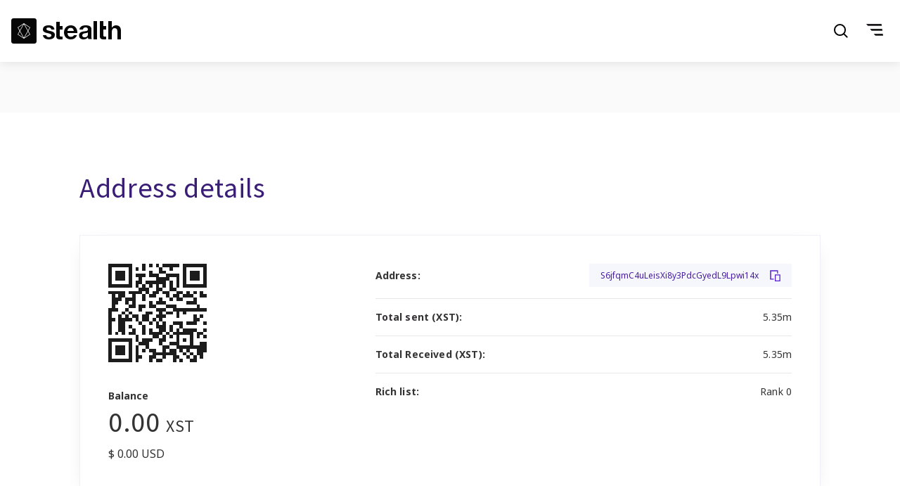

--- FILE ---
content_type: text/html
request_url: https://www.stealthmonitor.org/address/S6jfqmC4uLeisXi8y3PdcGyedL9Lpwi14x
body_size: 3761
content:
<!doctype html>
<html lang="en" data-n-head="%7B%22lang%22:%7B%221%22:%22en%22%7D%7D">
  <head>
    <title>Junaeth StealthNode Monitor</title><meta data-n-head="1" charset="utf-8"><meta data-n-head="1" name="viewport" content="width=device-width,initial-scale=1"><meta data-n-head="1" data-hid="description" name="description" content="Block Explorer"><meta data-n-head="1" data-hid="charset" charset="utf-8"><meta data-n-head="1" data-hid="mobile-web-app-capable" name="mobile-web-app-capable" content="yes"><meta data-n-head="1" data-hid="og:type" name="og:type" property="og:type" content="website"><link data-n-head="1" rel="icon" type="image/x-icon" href="/favicon.ico"><link data-n-head="1" rel="preconnect" href="https://fonts.gstatic.com" crossorigin="true"><link data-n-head="1" rel="preload" as="style" href="https://fonts.googleapis.com/css2?family=Roboto&family=Noto+Sans:wght@400;700&family=Source+Sans+Pro:wght@400;600;700&display=swap"><link data-n-head="1" rel="stylesheet" href="https://fonts.googleapis.com/css2?family=Roboto&family=Noto+Sans:wght@400;700&family=Source+Sans+Pro:wght@400;600;700&display=swap" media="print" onload='this.media="all"'><link data-n-head="1" data-hid="shortcut-icon" rel="shortcut icon" href="/_nuxt/icons/icon_64x64.a9e3cb.png"><link data-n-head="1" data-hid="apple-touch-icon" rel="apple-touch-icon" href="/_nuxt/icons/icon_512x512.a9e3cb.png" sizes="512x512"><link data-n-head="1" rel="manifest" href="/_nuxt/manifest.a7eace80.json" data-hid="manifest"><noscript data-n-head="1" link="[object Object]"></noscript><link rel="preload" href="/_nuxt/bbd8804.js" as="script"><link rel="preload" href="/_nuxt/17abc83.js" as="script"><link rel="preload" href="/_nuxt/feeb200.js" as="script"><link rel="preload" href="/_nuxt/f6d90d0.js" as="script">
  </head>
  <body>
    <div id="__nuxt"><style>#nuxt-loading{background:#fff;visibility:hidden;opacity:0;position:absolute;left:0;right:0;top:0;bottom:0;display:flex;justify-content:center;align-items:center;flex-direction:column;animation:nuxtLoadingIn 10s ease;-webkit-animation:nuxtLoadingIn 10s ease;animation-fill-mode:forwards;overflow:hidden}@keyframes nuxtLoadingIn{0%{visibility:hidden;opacity:0}20%{visibility:visible;opacity:0}100%{visibility:visible;opacity:1}}@-webkit-keyframes nuxtLoadingIn{0%{visibility:hidden;opacity:0}20%{visibility:visible;opacity:0}100%{visibility:visible;opacity:1}}#nuxt-loading>div,#nuxt-loading>div:after{border-radius:50%;width:5rem;height:5rem}#nuxt-loading>div{font-size:10px;position:relative;text-indent:-9999em;border:.5rem solid #f5f5f5;border-left:.5rem solid #d3d3d3;-webkit-transform:translateZ(0);-ms-transform:translateZ(0);transform:translateZ(0);-webkit-animation:nuxtLoading 1.1s infinite linear;animation:nuxtLoading 1.1s infinite linear}#nuxt-loading.error>div{border-left:.5rem solid #ff4500;animation-duration:5s}@-webkit-keyframes nuxtLoading{0%{-webkit-transform:rotate(0);transform:rotate(0)}100%{-webkit-transform:rotate(360deg);transform:rotate(360deg)}}@keyframes nuxtLoading{0%{-webkit-transform:rotate(0);transform:rotate(0)}100%{-webkit-transform:rotate(360deg);transform:rotate(360deg)}}</style><script>window.addEventListener("error",function(){var e=document.getElementById("nuxt-loading");e&&(e.className+=" error")})</script><div id="nuxt-loading" aria-live="polite" role="status"><div>Loading...</div></div></div><script>window.__NUXT__={config:{apiKey:"https://api.stealth.org/api",recaptcha:{siteKey:"6LdFMNYUAAAAAEtO3bwmi64ozxgzbEuqLy0wG5ms"},_app:{basePath:"/",assetsPath:"/_nuxt/",cdnURL:null}}}</script>
  <script src="/_nuxt/bbd8804.js"></script><script src="/_nuxt/17abc83.js"></script><script src="/_nuxt/feeb200.js"></script><script src="/_nuxt/f6d90d0.js"></script></body>
</html>


--- FILE ---
content_type: application/javascript
request_url: https://www.stealthmonitor.org/_nuxt/feeb200.js
body_size: 704156
content:
/*! For license information please see LICENSES */
(window.webpackJsonp=window.webpackJsonp||[]).push([[22],[function(e,t,n){"use strict";n.d(t,"e",(function(){return w})),n.d(t,"b",(function(){return O})),n.d(t,"d",(function(){return _})),n.d(t,"c",(function(){return j})),n.d(t,"a",(function(){return C}));n(18),n(17),n(14),n(19),n(20);var r=n(4),o=(n(43),n(36),n(35),n(49),n(1)),l=n(74),c=n(96),f=n(28),d=n(2),h=n(5),m=n(11);function v(object,e){var t=Object.keys(object);if(Object.getOwnPropertySymbols){var n=Object.getOwnPropertySymbols(object);e&&(n=n.filter((function(e){return Object.getOwnPropertyDescriptor(object,e).enumerable}))),t.push.apply(t,n)}return t}function y(e){for(var i=1;i<arguments.length;i++){var source=null!=arguments[i]?arguments[i]:{};i%2?v(Object(source),!0).forEach((function(t){Object(r.a)(e,t,source[t])})):Object.getOwnPropertyDescriptors?Object.defineProperties(e,Object.getOwnPropertyDescriptors(source)):v(Object(source)).forEach((function(t){Object.defineProperty(e,t,Object.getOwnPropertyDescriptor(source,t))}))}return e}var w=function(e,t){return t+(e?Object(m.h)(e):"")},O=function(){var e=arguments.length>0&&void 0!==arguments[0]?arguments[0]:o.a,t=arguments.length>1&&void 0!==arguments[1]?arguments[1]:void 0,n=arguments.length>2&&void 0!==arguments[2]?arguments[2]:void 0,r=arguments.length>3&&void 0!==arguments[3]?arguments[3]:void 0,l=!0===n;return r=l?r:n,y(y(y({},e?{type:e}:{}),l?{required:l}:Object(d.n)(t)?{}:{default:Object(d.i)(t)?function(){return t}:t}),Object(d.n)(r)?{}:{validator:r})},_=function(e,t){var n=arguments.length>2&&void 0!==arguments[2]?arguments[2]:f.a;return(Object(d.a)(e)?e.slice():Object(h.g)(e)).reduce((function(e,r){return e[n(r)]=t[r],e}),{})},x=function(e,t,n){return y(y({},Object(l.a)(e)),{},{default:function(){var r=Object(c.b)(n,t,e.default);return Object(d.e)(r)?r():r}})},j=function(e,t){return Object(h.g)(e).reduce((function(n,o){return y(y({},n),{},Object(r.a)({},o,x(e[o],o,t)))}),{})},S=x({},"","").default.name,C=function(e){return Object(d.e)(e)&&e.name&&e.name!==S}},function(e,t,n){"use strict";n.d(t,"a",(function(){return r})),n.d(t,"b",(function(){return o})),n.d(t,"f",(function(){return l})),n.d(t,"i",(function(){return c})),n.d(t,"l",(function(){return d})),n.d(t,"o",(function(){return h})),n.d(t,"p",(function(){return m})),n.d(t,"c",(function(){return v})),n.d(t,"d",(function(){return y})),n.d(t,"e",(function(){return w})),n.d(t,"g",(function(){return O})),n.d(t,"h",(function(){return _})),n.d(t,"j",(function(){return x})),n.d(t,"k",(function(){return j})),n.d(t,"m",(function(){return S})),n.d(t,"n",(function(){return C}));n(356),n(193);var r=void 0,o=Array,l=Boolean,c=(Date,Function),f=Number,d=Object,h=RegExp,m=String,v=[o,c],y=[o,d,m],w=[o,m],O=[l,f,m],_=[l,m],x=[c,m],j=[f,m],S=[d,c],C=[d,m]},function(e,t,n){"use strict";n.d(t,"n",(function(){return f})),n.d(t,"f",(function(){return d})),n.d(t,"o",(function(){return h})),n.d(t,"e",(function(){return m})),n.d(t,"b",(function(){return v})),n.d(t,"m",(function(){return y})),n.d(t,"g",(function(){return w})),n.d(t,"h",(function(){return O})),n.d(t,"a",(function(){return _})),n.d(t,"i",(function(){return x})),n.d(t,"j",(function(){return j})),n.d(t,"c",(function(){return S})),n.d(t,"d",(function(){return C})),n.d(t,"l",(function(){return k})),n.d(t,"k",(function(){return E}));var r=n(41),o=(n(35),n(29),n(26)),l=(n(112),function(e){return Object(r.a)(e)}),c=function(e){return Object.prototype.toString.call(e).slice(8,-1)},f=function(e){return void 0===e},d=function(e){return null===e},h=function(e){return f(e)||d(e)},m=function(e){return"function"===l(e)},v=function(e){return"boolean"===l(e)},y=function(e){return"string"===l(e)},w=function(e){return"number"===l(e)},O=function(e){return o.j.test(String(e))},_=function(e){return Array.isArray(e)},x=function(e){return null!==e&&"object"===Object(r.a)(e)},j=function(e){return"[object Object]"===Object.prototype.toString.call(e)},S=function(e){return e instanceof Date},C=function(e){return e instanceof Event},k=function(e){return"RegExp"===c(e)},E=function(e){return!h(e)&&m(e.then)&&m(e.catch)}},,,function(e,t,n){"use strict";n.d(t,"a",(function(){return f})),n.d(t,"c",(function(){return d})),n.d(t,"d",(function(){return h})),n.d(t,"e",(function(){return m})),n.d(t,"g",(function(){return v})),n.d(t,"f",(function(){return y})),n.d(t,"b",(function(){return w})),n.d(t,"j",(function(){return O})),n.d(t,"i",(function(){return _})),n.d(t,"h",(function(){return x})),n.d(t,"l",(function(){return j})),n.d(t,"k",(function(){return S}));n(20);var r=n(4),o=(n(420),n(421),n(19),n(17),n(422),n(423),n(424),n(18),n(29),n(14),n(2));function l(object,e){var t=Object.keys(object);if(Object.getOwnPropertySymbols){var n=Object.getOwnPropertySymbols(object);e&&(n=n.filter((function(e){return Object.getOwnPropertyDescriptor(object,e).enumerable}))),t.push.apply(t,n)}return t}function c(e){for(var i=1;i<arguments.length;i++){var source=null!=arguments[i]?arguments[i]:{};i%2?l(Object(source),!0).forEach((function(t){Object(r.a)(e,t,source[t])})):Object.getOwnPropertyDescriptors?Object.defineProperties(e,Object.getOwnPropertyDescriptors(source)):l(Object(source)).forEach((function(t){Object.defineProperty(e,t,Object.getOwnPropertyDescriptor(source,t))}))}return e}var f=function(){return Object.assign.apply(Object,arguments)},d=function(e,t){return Object.create(e,t)},h=function(e,t){return Object.defineProperties(e,t)},m=function(e,t,n){return Object.defineProperty(e,t,n)},v=function(e){return Object.keys(e)},y=function(e,t){return Object.prototype.hasOwnProperty.call(e,t)},w=function(e){return c({},e)},O=function(e,t){return v(e).filter((function(e){return-1!==t.indexOf(e)})).reduce((function(t,n){return c(c({},t),{},Object(r.a)({},n,e[n]))}),{})},_=function(e,t){return v(e).filter((function(e){return-1===t.indexOf(e)})).reduce((function(t,n){return c(c({},t),{},Object(r.a)({},n,e[n]))}),{})},x=function e(t,source){return Object(o.i)(t)&&Object(o.i)(source)&&v(source).forEach((function(n){Object(o.i)(source[n])?(t[n]&&Object(o.i)(t[n])||(t[n]=source[n]),e(t[n],source[n])):f(t,Object(r.a)({},n,source[n]))})),t},j=function(e){return v(e).sort().reduce((function(t,n){return c(c({},t),{},Object(r.a)({},n,e[n]))}),{})},S=function(){return{enumerable:!0,configurable:!1,writable:!1}}},function(e,t,n){"use strict";n.d(t,"a",(function(){return r})),n.d(t,"b",(function(){return o})),n.d(t,"c",(function(){return l})),n.d(t,"d",(function(){return c})),n.d(t,"e",(function(){return f})),n.d(t,"f",(function(){return d})),n.d(t,"g",(function(){return h})),n.d(t,"h",(function(){return m})),n.d(t,"i",(function(){return v})),n.d(t,"j",(function(){return y})),n.d(t,"k",(function(){return w})),n.d(t,"l",(function(){return O})),n.d(t,"m",(function(){return _})),n.d(t,"n",(function(){return x})),n.d(t,"o",(function(){return j})),n.d(t,"p",(function(){return S})),n.d(t,"q",(function(){return C})),n.d(t,"r",(function(){return k})),n.d(t,"s",(function(){return E})),n.d(t,"t",(function(){return T})),n.d(t,"u",(function(){return P})),n.d(t,"v",(function(){return M})),n.d(t,"w",(function(){return $})),n.d(t,"x",(function(){return A})),n.d(t,"y",(function(){return D})),n.d(t,"z",(function(){return N}));var r="BButton",o="BCol",l="BDropdown",c="BDropdownItem",f="BForm",d="BFormGroup",h="BFormInput",m="BFormInvalidFeedback",v="BFormRow",y="BFormText",w="BFormValidFeedback",O="BInputGroup",_="BInputGroupAddon",x="BInputGroupAppend",j="BInputGroupPrepend",S="BInputGroupText",C="BLink",k="BPagination",E="BPaginationNav",T="BTable",P="BTableCell",M="BTbody",$="BTfoot",A="BTh",D="BThead",N="BTr"},function(e,t,n){"use strict";n.d(t,"r",(function(){return v})),n.d(t,"l",(function(){return y})),n.d(t,"f",(function(){return w})),n.d(t,"m",(function(){return O})),n.d(t,"j",(function(){return _})),n.d(t,"n",(function(){return x})),n.d(t,"k",(function(){return j})),n.d(t,"t",(function(){return S})),n.d(t,"s",(function(){return select})),n.d(t,"o",(function(){return C})),n.d(t,"d",(function(){return k})),n.d(t,"e",(function(){return E})),n.d(t,"h",(function(){return T})),n.d(t,"a",(function(){return P})),n.d(t,"q",(function(){return M})),n.d(t,"u",(function(){return A})),n.d(t,"p",(function(){return D})),n.d(t,"g",(function(){return N})),n.d(t,"i",(function(){return I})),n.d(t,"c",(function(){return B})),n.d(t,"b",(function(){return z}));n(36),n(35),n(14);var r=n(21),o=n(112),l=n(22),c=n(2),f=(n(24),n(11)),d=o.a.prototype,h=(["button","[href]:not(.disabled)","input","select","textarea","[tabindex]","[contenteditable]"].map((function(s){return"".concat(s,":not(:disabled):not([disabled])")})).join(", "),d.matches||d.msMatchesSelector||d.webkitMatchesSelector),m=d.closest||function(e){var t=this;do{if(C(t,e))return t;t=t.parentElement||t.parentNode}while(!Object(c.f)(t)&&t.nodeType===Node.ELEMENT_NODE);return null},v=(r.h.requestAnimationFrame||r.h.webkitRequestAnimationFrame||r.h.mozRequestAnimationFrame||r.h.msRequestAnimationFrame||r.h.oRequestAnimationFrame||function(e){return setTimeout(e,16)}).bind(r.h),y=(r.h.MutationObserver||r.h.WebKitMutationObserver||r.h.MozMutationObserver,function(e){return!(!e||e.nodeType!==Node.ELEMENT_NODE)}),w=function(){var e=arguments.length>0&&void 0!==arguments[0]?arguments[0]:[],t=r.a.activeElement;return t&&!e.some((function(e){return e===t}))?t:null},O=function(e,t){return Object(f.f)(e).toLowerCase()===Object(f.f)(t).toLowerCase()},_=function(e){return y(e)&&e===w()},x=function(e){if(!y(e)||!e.parentNode||!E(r.a.body,e))return!1;if("none"===R(e,"display"))return!1;var t=F(e);return!!(t&&t.height>0&&t.width>0)},j=function(e){return!y(e)||e.disabled||L(e,"disabled")||$(e,"disabled")},S=function(e,t){return Object(l.d)((y(t)?t:r.a).querySelectorAll(e))},select=function(e,t){return(y(t)?t:r.a).querySelector(e)||null},C=function(e,t){return!!y(e)&&h.call(e,t)},k=function(e,t){var n=arguments.length>2&&void 0!==arguments[2]&&arguments[2];if(!y(t))return null;var r=m.call(t,e);return n?r:r===t?null:r},E=function(e,t){return!(!e||!Object(c.e)(e.contains))&&e.contains(t)},T=function(e){return r.a.getElementById(/^#/.test(e)?e.slice(1):e)||null},P=function(e,t){t&&y(e)&&e.classList&&e.classList.add(t)},M=function(e,t){t&&y(e)&&e.classList&&e.classList.remove(t)},$=function(e,t){return!!(t&&y(e)&&e.classList)&&e.classList.contains(t)},A=function(e,t,n){t&&y(e)&&e.setAttribute(t,n)},D=function(e,t){t&&y(e)&&e.removeAttribute(t)},N=function(e,t){return t&&y(e)?e.getAttribute(t):null},L=function(e,t){return t&&y(e)?e.hasAttribute(t):null},R=function(e,t){return t&&y(e)&&e.style[t]||null},F=function(e){return y(e)?e.getBoundingClientRect():null},I=function(){return r.h.getSelection?r.h.getSelection():null},B=function(e){var t=arguments.length>1&&void 0!==arguments[1]?arguments[1]:{};try{e.focus(t)}catch(e){}return _(e)},z=function(e){try{e.blur()}catch(e){}return!_(e)}},function(e,t,n){"use strict";n.d(t,"a",(function(){return r})),n.d(t,"b",(function(){return o})),n.d(t,"c",(function(){return l})),n.d(t,"d",(function(){return c})),n.d(t,"e",(function(){return f})),n.d(t,"f",(function(){return d})),n.d(t,"g",(function(){return h})),n.d(t,"h",(function(){return m})),n.d(t,"i",(function(){return v})),n.d(t,"j",(function(){return y})),n.d(t,"k",(function(){return w})),n.d(t,"l",(function(){return O})),n.d(t,"m",(function(){return _})),n.d(t,"n",(function(){return x})),n.d(t,"o",(function(){return j})),n.d(t,"p",(function(){return S})),n.d(t,"q",(function(){return C})),n.d(t,"r",(function(){return k})),n.d(t,"s",(function(){return E})),n.d(t,"t",(function(){return T})),n.d(t,"u",(function(){return P})),n.d(t,"v",(function(){return M})),n.d(t,"w",(function(){return $})),n.d(t,"x",(function(){return A})),n.d(t,"z",(function(){return D})),n.d(t,"A",(function(){return N})),n.d(t,"B",(function(){return L})),n.d(t,"y",(function(){return R}));var r="blur",o="change",l="click",c="context-changed",f="filtered",d="head-clicked",h="hidden",m="hide",v="input",y="page-click",w="refresh",O="refreshed",_="row-clicked",x="row-contextmenu",j="row-dblclicked",S="row-hovered",C="row-middle-clicked",k="row-selected",E="row-unhovered",T="show",P="shown",M="sort-changed",$="toggle",A="update",D="update:",N="bv",L="::",R={passive:!0,capture:!1}},,,function(e,t,n){"use strict";n.d(t,"b",(function(){return l})),n.d(t,"e",(function(){return c})),n.d(t,"d",(function(){return f})),n.d(t,"h",(function(){return d})),n.d(t,"a",(function(){return h})),n.d(t,"f",(function(){return m})),n.d(t,"g",(function(){return v})),n.d(t,"c",(function(){return y}));n(43),n(35),n(29),n(82),n(83);var r=n(26),o=n(2),l=function(e){return e.replace(r.h,"-$1").toLowerCase()},c=function(e){return e.replace(r.s," ").replace(r.i,(function(e,t,n){return t+" "+n})).replace(r.p,(function(e,t,n){return t+n.toUpperCase()}))},f=function(e){return(e=Object(o.m)(e)?e.trim():String(e)).charAt(0).toLowerCase()+e.slice(1)},d=function(e){return(e=Object(o.m)(e)?e.trim():String(e)).charAt(0).toUpperCase()+e.slice(1)},h=function(e){return e.replace(r.m,"\\$&")},m=function(e){var t=arguments.length>1&&void 0!==arguments[1]?arguments[1]:2;return Object(o.o)(e)?"":Object(o.a)(e)||Object(o.j)(e)&&e.toString===Object.prototype.toString?JSON.stringify(e,null,t):String(e)},v=function(e){return m(e).trim()},y=function(e){return m(e).toLowerCase()}},function(e,t,n){"use strict";n.d(t,"a",(function(){return r}));n(53);var r="_uid"},function(e,t,n){"use strict";n.d(t,"a",(function(){return r})),n.d(t,"b",(function(){return o})),n.d(t,"c",(function(){return l})),n.d(t,"d",(function(){return c})),n.d(t,"e",(function(){return f})),n.d(t,"f",(function(){return d})),n.d(t,"g",(function(){return h})),n.d(t,"h",(function(){return m})),n.d(t,"i",(function(){return v})),n.d(t,"j",(function(){return y})),n.d(t,"k",(function(){return w})),n.d(t,"l",(function(){return O})),n.d(t,"m",(function(){return _})),n.d(t,"n",(function(){return x})),n.d(t,"o",(function(){return j})),n.d(t,"p",(function(){return S})),n.d(t,"q",(function(){return C})),n.d(t,"r",(function(){return k})),n.d(t,"s",(function(){return E})),n.d(t,"t",(function(){return T})),n.d(t,"u",(function(){return P})),n.d(t,"v",(function(){return M})),n.d(t,"w",(function(){return $})),n.d(t,"x",(function(){return A}));var r="append",o="bottom-row",l="button-content",c="custom-foot",f="default",d="description",h="ellipsis-text",m="empty",v="emptyfiltered",y="first-text",w="invalid-feedback",O="label",_="last-text",x="next-text",j="page",S="prepend",C="prev-text",k="row-details",E="table-busy",T="table-caption",P="table-colgroup",M="thead-top",$="top-row",A="valid-feedback"},,function(e,t,n){"use strict";n.d(t,"b",(function(){return h})),n.d(t,"a",(function(){return m})),n.d(t,"c",(function(){return v})),n.d(t,"f",(function(){return y})),n.d(t,"e",(function(){return O})),n.d(t,"d",(function(){return _}));n(43);var r=n(21),o=n(8),l=n(26),c=n(2),f=n(11),d=function(e){return r.c?Object(c.i)(e)?e:{capture:!!e||!1}:!!(Object(c.i)(e)?e.capture:e)},h=function(e,t,n,r){e&&e.addEventListener&&e.addEventListener(t,n,d(r))},m=function(e,t,n,r){e&&e.removeEventListener&&e.removeEventListener(t,n,d(r))},v=function(e){for(var t=e?h:m,n=arguments.length,r=new Array(n>1?n-1:0),o=1;o<n;o++)r[o-1]=arguments[o];t.apply(void 0,r)},y=function(e){var t=arguments.length>1&&void 0!==arguments[1]?arguments[1]:{},n=t.preventDefault,r=void 0===n||n,o=t.propagation,l=void 0===o||o,c=t.immediatePropagation,f=void 0!==c&&c;r&&e.preventDefault(),l&&e.stopPropagation(),f&&e.stopImmediatePropagation()},w=function(e){return Object(f.b)(e.replace(l.b,""))},O=function(e,t){return[o.A,w(e),t].join(o.B)},_=function(e,t){return[o.A,t,w(e)].join(o.B)}},,,,,,function(e,t,n){"use strict";n.d(t,"f",(function(){return r})),n.d(t,"d",(function(){return c})),n.d(t,"b",(function(){return f})),n.d(t,"g",(function(){return d})),n.d(t,"h",(function(){return h})),n.d(t,"a",(function(){return m})),n.d(t,"c",(function(){return w})),n.d(t,"e",(function(){return O}));n(29);var r="undefined"!=typeof window,o="undefined"!=typeof document,l="undefined"!=typeof navigator,c="undefined"!=typeof Promise,f="undefined"!=typeof MutationObserver||"undefined"!=typeof WebKitMutationObserver||"undefined"!=typeof MozMutationObserver,d=r&&o&&l,h=r?window:{},m=o?document:{},v=l?navigator:{},y=(v.userAgent||"").toLowerCase(),w=(y.indexOf("jsdom"),/msie|trident/.test(y),function(){var e=!1;if(d)try{var t={get passive(){e=!0}};h.addEventListener("test",t,t),h.removeEventListener("test",t,t)}catch(t){e=!1}return e}()),O=d&&("ontouchstart"in m.documentElement||v.maxTouchPoints>0);d&&Boolean(h.PointerEvent||h.MSPointerEvent),d&&"IntersectionObserver"in h&&"IntersectionObserverEntry"in h&&h.IntersectionObserverEntry.prototype},function(e,t,n){"use strict";n.d(t,"d",(function(){return o})),n.d(t,"a",(function(){return l})),n.d(t,"b",(function(){return c})),n.d(t,"c",(function(){return f}));n(17),n(71),n(66),n(29),n(65),n(36);var r=n(2),o=function(){return Array.from.apply(Array,arguments)},l=function(e,t){return-1!==e.indexOf(t)},c=function(){for(var e=arguments.length,t=new Array(e),n=0;n<e;n++)t[n]=arguments[n];return Array.prototype.concat.apply([],t)},f=function(e,t){var n=Object(r.e)(t)?t:function(){return t};return Array.apply(null,{length:e}).map(n)}},function(e,t,n){"use strict";function r(e,t){if(t.length<e)throw new TypeError(e+" argument"+(e>1?"s":"")+" required, but only "+t.length+" present")}n.d(t,"a",(function(){return r}))},function(e,t,n){"use strict";n.d(t,"b",(function(){return r})),n.d(t,"a",(function(){return o}));var r=function(e){var t=arguments.length>1&&void 0!==arguments[1]?arguments[1]:NaN,n=parseInt(e,10);return isNaN(n)?t:n},o=function(e){var t=arguments.length>1&&void 0!==arguments[1]?arguments[1]:NaN,n=parseFloat(e);return isNaN(n)?t:n}},function(e,t,n){"use strict";n.d(t,"a",(function(){return r})),n.d(t,"b",(function(){return o})),n.d(t,"c",(function(){return l})),n.d(t,"d",(function(){return c})),n.d(t,"e",(function(){return f})),n.d(t,"f",(function(){return d})),n.d(t,"g",(function(){return h})),n.d(t,"h",(function(){return m})),n.d(t,"i",(function(){return v}));var r=40,o=35,l=13,c=27,f=36,d=37,h=39,m=32,v=38},function(e,t,n){"use strict";n.d(t,"a",(function(){return r})),n.d(t,"b",(function(){return o})),n.d(t,"d",(function(){return l})),n.d(t,"g",(function(){return c})),n.d(t,"h",(function(){return f})),n.d(t,"i",(function(){return d})),n.d(t,"j",(function(){return h})),n.d(t,"k",(function(){return m})),n.d(t,"m",(function(){return v})),n.d(t,"n",(function(){return y})),n.d(t,"o",(function(){return w})),n.d(t,"p",(function(){return O})),n.d(t,"q",(function(){return _})),n.d(t,"r",(function(){return x})),n.d(t,"s",(function(){return j})),n.d(t,"t",(function(){return S})),n.d(t,"e",(function(){return C})),n.d(t,"f",(function(){return k})),n.d(t,"l",(function(){return E})),n.d(t,"c",(function(){return T}));var r=/\[(\d+)]/g,o=/^(BV?)/,l=/^\d+$/,c=/(<([^>]+)>)/gi,f=/\B([A-Z])/g,d=/([a-z])([A-Z])/g,h=/^[0-9]*\.?[0-9]+$/,m=/\+/g,v=/[-/\\^$*+?.()|[\]{}]/g,y=/[\s\uFEFF\xA0]+/g,w=/\s+/,O=/(\s|^)(\w)/g,_=/^\s+/,x=/\s+$/,j=/_/g,S=/-(\w)/g,C=/%2C/g,k=/[!'()*]/g,E=/^(\?|#|&)/,T=/^col-/},function(e,t,n){"use strict";n.d(t,"a",(function(){return o}));var r=n(23);function o(e){Object(r.a)(1,arguments);var t=Object.prototype.toString.call(e);return e instanceof Date||"object"==typeof e&&"[object Date]"===t?new Date(e.getTime()):"number"==typeof e||"[object Number]"===t?new Date(e):("string"!=typeof e&&"[object String]"!==t||"undefined"==typeof console||(console.warn("Starting with v2.0.0-beta.1 date-fns doesn't accept strings as date arguments. Please use `parseISO` to parse strings. See: https://git.io/fjule"),console.warn((new Error).stack)),new Date(NaN))}},function(e,t,n){"use strict";n.d(t,"a",(function(){return r}));var r=function(e){return e}},,,function(e,t,n){"use strict";n.d(t,"a",(function(){return f}));var r=n(3),o=n(13),l=n(79),c=n(22),f=r.default.extend({methods:{hasNormalizedSlot:function(){var e=arguments.length>0&&void 0!==arguments[0]?arguments[0]:o.e,t=arguments.length>1&&void 0!==arguments[1]?arguments[1]:this.$scopedSlots,n=arguments.length>2&&void 0!==arguments[2]?arguments[2]:this.$slots;return Object(l.a)(e,t,n)},normalizeSlot:function(){var e=arguments.length>0&&void 0!==arguments[0]?arguments[0]:o.e,t=arguments.length>1&&void 0!==arguments[1]?arguments[1]:{},n=arguments.length>2&&void 0!==arguments[2]?arguments[2]:this.$scopedSlots,r=arguments.length>3&&void 0!==arguments[3]?arguments[3]:this.$slots,f=Object(l.b)(e,t,n,r);return f?Object(c.b)(f):f}}})},,function(e,t,n){"use strict";function r(e){if(null===e||!0===e||!1===e)return NaN;var t=Number(e);return isNaN(t)?t:t<0?Math.ceil(t):Math.floor(t)}n.d(t,"a",(function(){return r}))},function(e,t,n){"use strict";n.d(t,"c",(function(){return r})),n.d(t,"b",(function(){return o})),n.d(t,"a",(function(){return l}));var r=Math.min,o=Math.max,l=(Math.abs,Math.ceil,Math.floor);Math.pow,Math.round},,,,function(e,t,n){"use strict";n.d(t,"a",(function(){return o}));var r=n(168),o=Object(r.a)("$attrs","bvAttrs")},function(e,t,n){"use strict";n.d(t,"a",(function(){return c}));var r=n(5),o=n(2),l=function(a,b){if(a.length!==b.length)return!1;for(var e=!0,i=0;e&&i<a.length;i++)e=c(a[i],b[i]);return e},c=function e(a,b){if(a===b)return!0;var t=Object(o.c)(a),n=Object(o.c)(b);if(t||n)return!(!t||!n)&&a.getTime()===b.getTime();if(t=Object(o.a)(a),n=Object(o.a)(b),t||n)return!(!t||!n)&&l(a,b);if(t=Object(o.i)(a),n=Object(o.i)(b),t||n){if(!t||!n)return!1;if(Object(r.g)(a).length!==Object(r.g)(b).length)return!1;for(var c in a){var f=Object(r.f)(a,c),d=Object(r.f)(b,c);if(f&&!d||!f&&d||!e(a[c],b[c]))return!1}}return String(a)===String(b)}},,,,,function(e,t,n){"use strict";n.d(t,"b",(function(){return c})),n.d(t,"c",(function(){return f})),n.d(t,"d",(function(){return d})),n.d(t,"e",(function(){return h})),n.d(t,"a",(function(){return m}));n(18),n(17),n(14),n(19),n(20);var r=n(4);function o(object,e){var t=Object.keys(object);if(Object.getOwnPropertySymbols){var n=Object.getOwnPropertySymbols(object);e&&(n=n.filter((function(e){return Object.getOwnPropertyDescriptor(object,e).enumerable}))),t.push.apply(t,n)}return t}function l(e){for(var i=1;i<arguments.length;i++){var source=null!=arguments[i]?arguments[i]:{};i%2?o(Object(source),!0).forEach((function(t){Object(r.a)(e,t,source[t])})):Object.getOwnPropertyDescriptors?Object.defineProperties(e,Object.getOwnPropertyDescriptors(source)):o(Object(source)).forEach((function(t){Object.defineProperty(e,t,Object.getOwnPropertyDescriptor(source,t))}))}return e}var c="_cellVariants",f="_rowVariant",d="_showDetails",h=[c,f,d].reduce((function(e,t){return l(l({},e),{},Object(r.a)({},t,!0))}),{}),m=["a","a *","button","button *","input:not(.disabled):not([disabled])","select:not(.disabled):not([disabled])","textarea:not(.disabled):not([disabled])",'[role="link"]','[role="link"] *','[role="button"]','[role="button"] *',"[tabindex]:not(.disabled):not([disabled])"].join(",")},,,function(e,t,n){"use strict";Object.defineProperty(t,"__esModule",{value:!0}),t.default=function(e,t){if(t.length<e)throw new TypeError(e+" argument"+(e>1?"s":"")+" required, but only "+t.length+" present")},e.exports=t.default},function(e,t,n){"use strict";n.d(t,"b",(function(){return f})),n.d(t,"a",(function(){return d}));n(43);var r=n(3),o=n(12),l=n(1),c=n(0),f={id:Object(c.b)(l.p)},d=r.default.extend({props:f,data:function(){return{localId_:null}},computed:{safeId:function(){var e=this.id||this.localId_;return function(t){return e?(t=String(t||"").replace(/\s+/g,"_"))?e+"_"+t:e:null}}},mounted:function(){var e=this;this.$nextTick((function(){e.localId_="__BVID__".concat(e[o.a])}))}})},,,function(e,t,n){"use strict";n.d(t,"a",(function(){return o}));var r=n(168),o=Object(r.a)("$listeners","bvListeners")},function(e,t,n){"use strict";n.d(t,"a",(function(){return _}));n(18),n(17),n(14),n(19),n(20);var r=n(4),o=n(3),l=n(6),c=n(1),f=n(0),d=n(38),h=n(51),m=n(31);function v(object,e){var t=Object.keys(object);if(Object.getOwnPropertySymbols){var n=Object.getOwnPropertySymbols(object);e&&(n=n.filter((function(e){return Object.getOwnPropertyDescriptor(object,e).enumerable}))),t.push.apply(t,n)}return t}var y="light",w="dark",O=Object(f.c)({variant:Object(f.b)(c.p)},l.z),_=o.default.extend({name:l.z,mixins:[d.a,h.a,m.a],provide:function(){return{bvTableTr:this}},inject:{bvTableRowGroup:{default:function(){return{}}}},inheritAttrs:!1,props:O,computed:{inTbody:function(){return this.bvTableRowGroup.isTbody},inThead:function(){return this.bvTableRowGroup.isThead},inTfoot:function(){return this.bvTableRowGroup.isTfoot},isDark:function(){return this.bvTableRowGroup.isDark},isStacked:function(){return this.bvTableRowGroup.isStacked},isResponsive:function(){return this.bvTableRowGroup.isResponsive},isStickyHeader:function(){return this.bvTableRowGroup.isStickyHeader},hasStickyHeader:function(){return!this.isStacked&&this.bvTableRowGroup.hasStickyHeader},tableVariant:function(){return this.bvTableRowGroup.tableVariant},headVariant:function(){return this.inThead?this.bvTableRowGroup.headVariant:null},footVariant:function(){return this.inTfoot?this.bvTableRowGroup.footVariant:null},isRowDark:function(){return this.headVariant!==y&&this.footVariant!==y&&(this.headVariant===w||this.footVariant===w||this.isDark)},trClasses:function(){var e=this.variant;return[e?"".concat(this.isRowDark?"bg":"table","-").concat(e):null]},trAttrs:function(){return function(e){for(var i=1;i<arguments.length;i++){var source=null!=arguments[i]?arguments[i]:{};i%2?v(Object(source),!0).forEach((function(t){Object(r.a)(e,t,source[t])})):Object.getOwnPropertyDescriptors?Object.defineProperties(e,Object.getOwnPropertyDescriptors(source)):v(Object(source)).forEach((function(t){Object.defineProperty(e,t,Object.getOwnPropertyDescriptor(source,t))}))}return e}({role:"row"},this.bvAttrs)}},render:function(e){return e("tr",{class:this.trClasses,attrs:this.trAttrs,on:this.bvListeners},this.normalizeSlot())}})},function(e,t,n){"use strict";n.d(t,"a",(function(){return a}));var r=function(){return(r=Object.assign||function(e){for(var t,n=1,s=arguments.length;n<s;n++)for(var a in t=arguments[n])Object.prototype.hasOwnProperty.call(t,a)&&(e[a]=t[a]);return e}).apply(this,arguments)},o=/-(\w)/g,l=/:(.*)/,c=/;(?![^(]*\))/g;function f(e,t){return t?t.toUpperCase():""}function s(e){for(var s,a={},t=0,n=e.split(c);t<n.length;t++){var r=n[t].split(l),i=r[0],d=r[1];(i=i.trim())&&("string"==typeof d&&(d=d.trim()),a[(s=i,s.replace(o,f))]=d)}return a}function a(){for(var e,t,a={},n=arguments.length;n--;)for(var o=0,l=Object.keys(arguments[n]);o<l.length;o++)switch(e=l[o]){case"class":case"style":case"directives":if(Array.isArray(a[e])||(a[e]=[]),"style"===e){var i=void 0;i=Array.isArray(arguments[n].style)?arguments[n].style:[arguments[n].style];for(var c=0;c<i.length;c++){var f=i[c];"string"==typeof f&&(i[c]=s(f))}arguments[n].style=i}a[e]=a[e].concat(arguments[n][e]);break;case"staticClass":if(!arguments[n][e])break;void 0===a[e]&&(a[e]=""),a[e]&&(a[e]+=" "),a[e]+=arguments[n][e].trim();break;case"on":case"nativeOn":a[e]||(a[e]={});for(var p=0,d=Object.keys(arguments[n][e]||{});p<d.length;p++)t=d[p],a[e][t]?a[e][t]=[].concat(a[e][t],arguments[n][e][t]):a[e][t]=arguments[n][e][t];break;case"attrs":case"props":case"domProps":case"scopedSlots":case"staticStyle":case"hook":case"transition":a[e]||(a[e]={}),a[e]=r({},arguments[n][e],a[e]);break;default:a[e]||(a[e]=arguments[n][e])}return a}},function(e,t,n){"use strict";e.exports=function(e){var t=[];return t.toString=function(){return this.map((function(t){var content=function(e,t){var content=e[1]||"",n=e[3];if(!n)return content;if(t&&"function"==typeof btoa){var r=(l=n,c=btoa(unescape(encodeURIComponent(JSON.stringify(l)))),data="sourceMappingURL=data:application/json;charset=utf-8;base64,".concat(c),"/*# ".concat(data," */")),o=n.sources.map((function(source){return"/*# sourceURL=".concat(n.sourceRoot||"").concat(source," */")}));return[content].concat(o).concat([r]).join("\n")}var l,c,data;return[content].join("\n")}(t,e);return t[2]?"@media ".concat(t[2]," {").concat(content,"}"):content})).join("")},t.i=function(e,n,r){"string"==typeof e&&(e=[[null,e,""]]);var o={};if(r)for(var i=0;i<this.length;i++){var l=this[i][0];null!=l&&(o[l]=!0)}for(var c=0;c<e.length;c++){var f=[].concat(e[c]);r&&o[f[0]]||(n&&(f[2]?f[2]="".concat(n," and ").concat(f[2]):f[2]=n),t.push(f))}},t}},function(e,t,n){"use strict";function r(e,t){for(var n=[],r={},i=0;i<t.length;i++){var o=t[i],l=o[0],c={id:e+":"+i,css:o[1],media:o[2],sourceMap:o[3]};r[l]?r[l].parts.push(c):n.push(r[l]={id:l,parts:[c]})}return n}n.r(t),n.d(t,"default",(function(){return w}));var o="undefined"!=typeof document;if("undefined"!=typeof DEBUG&&DEBUG&&!o)throw new Error("vue-style-loader cannot be used in a non-browser environment. Use { target: 'node' } in your Webpack config to indicate a server-rendering environment.");var l={},head=o&&(document.head||document.getElementsByTagName("head")[0]),c=null,f=0,d=!1,h=function(){},m=null,v="data-vue-ssr-id",y="undefined"!=typeof navigator&&/msie [6-9]\b/.test(navigator.userAgent.toLowerCase());function w(e,t,n,o){d=n,m=o||{};var c=r(e,t);return O(c),function(t){for(var n=[],i=0;i<c.length;i++){var o=c[i];(f=l[o.id]).refs--,n.push(f)}t?O(c=r(e,t)):c=[];for(i=0;i<n.length;i++){var f;if(0===(f=n[i]).refs){for(var d=0;d<f.parts.length;d++)f.parts[d]();delete l[f.id]}}}}function O(e){for(var i=0;i<e.length;i++){var t=e[i],n=l[t.id];if(n){n.refs++;for(var r=0;r<n.parts.length;r++)n.parts[r](t.parts[r]);for(;r<t.parts.length;r++)n.parts.push(x(t.parts[r]));n.parts.length>t.parts.length&&(n.parts.length=t.parts.length)}else{var o=[];for(r=0;r<t.parts.length;r++)o.push(x(t.parts[r]));l[t.id]={id:t.id,refs:1,parts:o}}}}function _(){var e=document.createElement("style");return e.type="text/css",head.appendChild(e),e}function x(e){var t,n,r=document.querySelector("style["+v+'~="'+e.id+'"]');if(r){if(d)return h;r.parentNode.removeChild(r)}if(y){var o=f++;r=c||(c=_()),t=C.bind(null,r,o,!1),n=C.bind(null,r,o,!0)}else r=_(),t=k.bind(null,r),n=function(){r.parentNode.removeChild(r)};return t(e),function(r){if(r){if(r.css===e.css&&r.media===e.media&&r.sourceMap===e.sourceMap)return;t(e=r)}else n()}}var j,S=(j=[],function(e,t){return j[e]=t,j.filter(Boolean).join("\n")});function C(e,t,n,r){var o=n?"":r.css;if(e.styleSheet)e.styleSheet.cssText=S(t,o);else{var l=document.createTextNode(o),c=e.childNodes;c[t]&&e.removeChild(c[t]),c.length?e.insertBefore(l,c[t]):e.appendChild(l)}}function k(e,t){var n=t.css,r=t.media,o=t.sourceMap;if(r&&e.setAttribute("media",r),m.ssrId&&e.setAttribute(v,t.id),o&&(n+="\n/*# sourceURL="+o.sources[0]+" */",n+="\n/*# sourceMappingURL=data:application/json;base64,"+btoa(unescape(encodeURIComponent(JSON.stringify(o))))+" */"),e.styleSheet)e.styleSheet.cssText=n;else{for(;e.firstChild;)e.removeChild(e.firstChild);e.appendChild(document.createTextNode(n))}}},,,,function(e,t,n){"use strict";t.__esModule=!0,t.isEmpty=t.isEqual=t.arrayEquals=t.looseEqual=t.capitalize=t.kebabCase=t.autoprefixer=t.isFirefox=t.isEdge=t.isIE=t.coerceTruthyValueToArray=t.arrayFind=t.arrayFindIndex=t.escapeRegexpString=t.valueEquals=t.generateId=t.getValueByPath=void 0;var r="function"==typeof Symbol&&"symbol"==typeof Symbol.iterator?function(e){return typeof e}:function(e){return e&&"function"==typeof Symbol&&e.constructor===Symbol&&e!==Symbol.prototype?"symbol":typeof e};t.noop=function(){},t.hasOwn=function(e,t){return d.call(e,t)},t.toObject=function(e){for(var t={},i=0;i<e.length;i++)e[i]&&h(t,e[i]);return t},t.getPropByPath=function(e,path,t){for(var n=e,r=(path=(path=path.replace(/\[(\w+)\]/g,".$1")).replace(/^\./,"")).split("."),i=0,o=r.length;i<o-1&&(n||t);++i){var l=r[i];if(!(l in n)){if(t)throw new Error("please transfer a valid prop path to form item!");break}n=n[l]}return{o:n,k:r[i],v:n?n[r[i]]:null}},t.rafThrottle=function(e){var t=!1;return function(){for(var n=this,r=arguments.length,o=Array(r),l=0;l<r;l++)o[l]=arguments[l];t||(t=!0,window.requestAnimationFrame((function(r){e.apply(n,o),t=!1})))}},t.objToArray=function(e){if(Array.isArray(e))return e;return w(e)?[]:[e]};var o,l=n(3),c=(o=l)&&o.__esModule?o:{default:o},f=n(291);var d=Object.prototype.hasOwnProperty;function h(e,t){for(var n in t)e[n]=t[n];return e}t.getValueByPath=function(object,e){for(var t=(e=e||"").split("."),n=object,r=null,i=0,o=t.length;i<o;i++){var path=t[i];if(!n)break;if(i===o-1){r=n[path];break}n=n[path]}return r};t.generateId=function(){return Math.floor(1e4*Math.random())},t.valueEquals=function(a,b){if(a===b)return!0;if(!(a instanceof Array))return!1;if(!(b instanceof Array))return!1;if(a.length!==b.length)return!1;for(var i=0;i!==a.length;++i)if(a[i]!==b[i])return!1;return!0},t.escapeRegexpString=function(){var e=arguments.length>0&&void 0!==arguments[0]?arguments[0]:"";return String(e).replace(/[|\\{}()[\]^$+*?.]/g,"\\$&")};var m=t.arrayFindIndex=function(e,t){for(var i=0;i!==e.length;++i)if(t(e[i]))return i;return-1},v=(t.arrayFind=function(e,t){var n=m(e,t);return-1!==n?e[n]:void 0},t.coerceTruthyValueToArray=function(e){return Array.isArray(e)?e:e?[e]:[]},t.isIE=function(){return!c.default.prototype.$isServer&&!isNaN(Number(document.documentMode))},t.isEdge=function(){return!c.default.prototype.$isServer&&navigator.userAgent.indexOf("Edge")>-1},t.isFirefox=function(){return!c.default.prototype.$isServer&&!!window.navigator.userAgent.match(/firefox/i)},t.autoprefixer=function(style){if("object"!==(void 0===style?"undefined":r(style)))return style;var e=["ms-","webkit-"];return["transform","transition","animation"].forEach((function(t){var n=style[t];t&&n&&e.forEach((function(e){style[e+t]=n}))})),style},t.kebabCase=function(e){var t=/([^-])([A-Z])/g;return e.replace(t,"$1-$2").replace(t,"$1-$2").toLowerCase()},t.capitalize=function(e){return(0,f.isString)(e)?e.charAt(0).toUpperCase()+e.slice(1):e},t.looseEqual=function(a,b){var e=(0,f.isObject)(a),t=(0,f.isObject)(b);return e&&t?JSON.stringify(a)===JSON.stringify(b):!e&&!t&&String(a)===String(b)}),y=t.arrayEquals=function(e,t){if(t=t||[],(e=e||[]).length!==t.length)return!1;for(var i=0;i<e.length;i++)if(!v(e[i],t[i]))return!1;return!0},w=(t.isEqual=function(e,t){return Array.isArray(e)&&Array.isArray(t)?y(e,t):v(e,t)},t.isEmpty=function(e){if(null==e)return!0;if("boolean"==typeof e)return!1;if("number"==typeof e)return!e;if(e instanceof Error)return""===e.message;switch(Object.prototype.toString.call(e)){case"[object String]":case"[object Array]":return!e.length;case"[object File]":case"[object Map]":case"[object Set]":return!e.size;case"[object Object]":return!Object.keys(e).length}return!1})},,,function(e,t,n){"use strict";n.d(t,"a",(function(){return r}));n(43),n(26);var r=function(e,t){return e?{innerHTML:e}:t?{textContent:t}:{}}},function(e,t,n){"use strict";n.d(t,"a",(function(){return o}));n(21);var r=n(328),o=function(e){var source=arguments.length>1&&void 0!==arguments[1]?arguments[1]:null;Object(r.a)()||console.warn("[BootstrapVue warn]: ".concat(source?"".concat(source," - "):"").concat(e))}},function(e,t,n){"use strict";t.__esModule=!0;var r=c(n(469)),o=c(n(481)),l="function"==typeof o.default&&"symbol"==typeof r.default?function(e){return typeof e}:function(e){return e&&"function"==typeof o.default&&e.constructor===o.default&&e!==o.default.prototype?"symbol":typeof e};function c(e){return e&&e.__esModule?e:{default:e}}t.default="function"==typeof o.default&&"symbol"===l(r.default)?function(e){return void 0===e?"undefined":l(e)}:function(e){return e&&"function"==typeof o.default&&e.constructor===o.default&&e!==o.default.prototype?"symbol":void 0===e?"undefined":l(e)}},,,,,function(e,t,n){"use strict";n.d(t,"b",(function(){return $})),n.d(t,"a",(function(){return A}));n(18),n(17),n(19),n(20);var r=n(60),o=n(4),l=(n(14),n(3)),c=n(6),f=n(8),d=n(1),h=n(22),m=n(7),v=n(15),y=n(2),w=n(5),O=n(0),_=n(70),x=n(38),j=n(114),S=n(51),C=n(31);function k(object,e){var t=Object.keys(object);if(Object.getOwnPropertySymbols){var n=Object.getOwnPropertySymbols(object);e&&(n=n.filter((function(e){return Object.getOwnPropertyDescriptor(object,e).enumerable}))),t.push.apply(t,n)}return t}function E(e){for(var i=1;i<arguments.length;i++){var source=null!=arguments[i]?arguments[i]:{};i%2?k(Object(source),!0).forEach((function(t){Object(o.a)(e,t,source[t])})):Object.getOwnPropertyDescriptors?Object.defineProperties(e,Object.getOwnPropertyDescriptors(source)):k(Object(source)).forEach((function(t){Object.defineProperty(e,t,Object.getOwnPropertyDescriptor(source,t))}))}return e}var T=Object(v.e)(c.q,"clicked"),P={activeClass:Object(O.b)(d.p),append:Object(O.b)(d.f,!1),event:Object(O.b)(d.e),exact:Object(O.b)(d.f,!1),exactActiveClass:Object(O.b)(d.p),exactPath:Object(O.b)(d.f,!1),exactPathActiveClass:Object(O.b)(d.p),replace:Object(O.b)(d.f,!1),routerTag:Object(O.b)(d.p),to:Object(O.b)(d.n)},M={noPrefetch:Object(O.b)(d.f,!1),prefetch:Object(O.b)(d.f,null)},$=Object(O.c)(Object(w.l)(E(E(E({},M),P),{},{active:Object(O.b)(d.f,!1),disabled:Object(O.b)(d.f,!1),href:Object(O.b)(d.p),rel:Object(O.b)(d.p,null),routerComponentName:Object(O.b)(d.p),target:Object(O.b)(d.p,"_self")})),c.q),A=l.default.extend({name:c.q,mixins:[x.a,S.a,j.a,C.a],inheritAttrs:!1,props:$,computed:{computedTag:function(){var e=this.to,t=this.disabled,n=this.routerComponentName;return Object(_.c)({to:e,disabled:t,routerComponentName:n},this)},isRouterLink:function(){return Object(_.e)(this.computedTag)},computedRel:function(){var e=this.target,t=this.rel;return Object(_.b)({target:e,rel:t})},computedHref:function(){var e=this.to,t=this.href;return Object(_.a)({to:e,href:t},this.computedTag)},computedProps:function(){var e=this.event,t=this.prefetch,n=this.routerTag;return this.isRouterLink?E(E(E(E({},Object(O.d)(Object(w.i)(E(E({},P),M),["event","prefetch","routerTag"]),this)),e?{event:e}:{}),Object(y.b)(t)?{prefetch:t}:{}),n?{tag:n}:{}):{}},computedAttrs:function(){var e=this.bvAttrs,t=this.computedHref,n=this.computedRel,r=this.disabled,o=this.target,l=this.routerTag,c=this.isRouterLink;return E(E(E(E({},e),t?{href:t}:{}),c&&l&&!Object(m.m)(l,"a")?{}:{rel:n,target:o}),{},{tabindex:r?"-1":Object(y.n)(e.tabindex)?null:e.tabindex,"aria-disabled":r?"true":null})},computedListeners:function(){return E(E({},this.bvListeners),{},{click:this.onClick})}},methods:{onClick:function(e){var t=arguments,n=Object(y.d)(e),o=this.isRouterLink,l=this.bvListeners.click;n&&this.disabled?Object(v.f)(e,{immediatePropagation:!0}):(o&&e.currentTarget.__vue__&&e.currentTarget.__vue__.$emit(f.c,e),Object(h.b)(l).filter((function(e){return Object(y.e)(e)})).forEach((function(e){e.apply(void 0,Object(r.a)(t))})),this.emitOnRoot(T,e),this.emitOnRoot("clicked::link",e)),n&&!o&&"#"===this.computedHref&&Object(v.f)(e,{propagation:!1})},focus:function(){Object(m.c)(this.$el)},blur:function(){Object(m.b)(this.$el)}},render:function(e){var t=this.active,n=this.disabled;return e(this.computedTag,Object(o.a)({class:{active:t,disabled:n},attrs:this.computedAttrs,props:this.computedProps},this.isRouterLink?"nativeOn":"on",this.computedListeners),this.normalizeSlot())}})},function(e,t,n){"use strict";n.d(t,"f",(function(){return y})),n.d(t,"d",(function(){return w})),n.d(t,"e",(function(){return O})),n.d(t,"c",(function(){return _})),n.d(t,"b",(function(){return x})),n.d(t,"a",(function(){return j}));n(29),n(82),n(83),n(43),n(14),n(36),n(90);var r=n(26),o=n(7),l=n(2),c=n(5),f=n(11),d=function(e){return"%"+e.charCodeAt(0).toString(16)},h=function(e){return encodeURIComponent(Object(f.f)(e)).replace(r.f,d).replace(r.e,",")},m=decodeURIComponent,v=function(e){if(!Object(l.j)(e))return"";var t=Object(c.g)(e).map((function(t){var n=e[t];return Object(l.n)(n)?"":Object(l.f)(n)?h(t):Object(l.a)(n)?n.reduce((function(e,n){return Object(l.f)(n)?e.push(h(t)):Object(l.n)(n)||e.push(h(t)+"="+h(n)),e}),[]).join("&"):h(t)+"="+h(n)})).filter((function(e){return e.length>0})).join("&");return t?"?".concat(t):""},y=function(e){var t={};return(e=Object(f.f)(e).trim().replace(r.l,""))?(e.split("&").forEach((function(param){var e=param.replace(r.k," ").split("="),n=m(e.shift()),o=e.length>0?m(e.join("=")):null;Object(l.n)(t[n])?t[n]=o:Object(l.a)(t[n])?t[n].push(o):t[n]=[t[n],o]})),t):t},w=function(e){return!(!e.href&&!e.to)},O=function(e){return!(!e||Object(o.m)(e,"a"))},_=function(e,t){var n=e.to,r=e.disabled,o=e.routerComponentName,l=!!t.$router;return!l||l&&(r||!n)?"a":o||(t.$nuxt?"nuxt-link":"router-link")},x=function(){var e=arguments.length>0&&void 0!==arguments[0]?arguments[0]:{},t=e.target,n=e.rel;return"_blank"===t&&Object(l.f)(n)?"noopener":n||null},j=function(){var e=arguments.length>0&&void 0!==arguments[0]?arguments[0]:{},t=e.href,n=e.to,r=arguments.length>1&&void 0!==arguments[1]?arguments[1]:"a",o=arguments.length>2&&void 0!==arguments[2]?arguments[2]:"#",c=arguments.length>3&&void 0!==arguments[3]?arguments[3]:"/";if(t)return t;if(O(r))return null;if(Object(l.m)(n))return n||c;if(Object(l.j)(n)&&(n.path||n.query||n.hash)){var path=Object(f.f)(n.path),d=v(n.query),h=Object(f.f)(n.hash);return h=h&&"#"!==h.charAt(0)?"#".concat(h):h,"".concat(path).concat(d).concat(h)||c}return o}},,,function(e,t,n){"use strict";Object.defineProperty(t,"__esModule",{value:!0}),t.default=function(e){(0,o.default)(1,arguments);var t=Object.prototype.toString.call(e);return e instanceof Date||"object"==typeof e&&"[object Date]"===t?new Date(e.getTime()):"number"==typeof e||"[object Number]"===t?new Date(e):("string"!=typeof e&&"[object String]"!==t||"undefined"==typeof console||(console.warn("Starting with v2.0.0-beta.1 date-fns doesn't accept strings as date arguments. Please use `parseISO` to parse strings. See: https://git.io/fjule"),console.warn((new Error).stack)),new Date(NaN))};var r,o=(r=n(47))&&r.__esModule?r:{default:r};e.exports=t.default},function(e,t,n){"use strict";n.d(t,"a",(function(){return h}));n(18),n(17),n(14),n(19),n(20);var r=n(4),o=n(60),l=n(2),c=n(5);function f(object,e){var t=Object.keys(object);if(Object.getOwnPropertySymbols){var n=Object.getOwnPropertySymbols(object);e&&(n=n.filter((function(e){return Object.getOwnPropertyDescriptor(object,e).enumerable}))),t.push.apply(t,n)}return t}function d(e){for(var i=1;i<arguments.length;i++){var source=null!=arguments[i]?arguments[i]:{};i%2?f(Object(source),!0).forEach((function(t){Object(r.a)(e,t,source[t])})):Object.getOwnPropertyDescriptors?Object.defineProperties(e,Object.getOwnPropertyDescriptors(source)):f(Object(source)).forEach((function(t){Object.defineProperty(e,t,Object.getOwnPropertyDescriptor(source,t))}))}return e}var h=function e(t){var n=arguments.length>1&&void 0!==arguments[1]?arguments[1]:t;return Object(l.a)(t)?t.reduce((function(t,n){return[].concat(Object(o.a)(t),[e(n,n)])}),[]):Object(l.j)(t)?Object(c.g)(t).reduce((function(n,o){return d(d({},n),{},Object(r.a)({},o,e(t[o],t[o])))}),{}):n}},function(e,t,n){"use strict";n.d(t,"b",(function(){return C})),n.d(t,"a",(function(){return k}));n(18),n(17),n(14),n(19),n(20);var r=n(4),o=n(3),l=n(6),c=n(1),f=n(7),d=n(2),h=n(24),m=n(0),v=n(11),y=n(38),w=n(51),O=n(31);function _(object,e){var t=Object.keys(object);if(Object.getOwnPropertySymbols){var n=Object.getOwnPropertySymbols(object);e&&(n=n.filter((function(e){return Object.getOwnPropertyDescriptor(object,e).enumerable}))),t.push.apply(t,n)}return t}function x(e){for(var i=1;i<arguments.length;i++){var source=null!=arguments[i]?arguments[i]:{};i%2?_(Object(source),!0).forEach((function(t){Object(r.a)(e,t,source[t])})):Object.getOwnPropertyDescriptors?Object.defineProperties(e,Object.getOwnPropertyDescriptors(source)):_(Object(source)).forEach((function(t){Object.defineProperty(e,t,Object.getOwnPropertyDescriptor(source,t))}))}return e}var j=function(e){return(e=Object(h.b)(e,0))>0?e:null},S=function(e){return Object(d.o)(e)||j(e)>0},C=Object(m.c)({colspan:Object(m.b)(c.k,null,S),rowspan:Object(m.b)(c.k,null,S),stackedHeading:Object(m.b)(c.p),stickyColumn:Object(m.b)(c.f,!1),variant:Object(m.b)(c.p)},l.u),k=o.default.extend({name:l.u,mixins:[y.a,w.a,O.a],inject:{bvTableTr:{default:function(){return{}}}},inheritAttrs:!1,props:C,computed:{tag:function(){return"td"},inTbody:function(){return this.bvTableTr.inTbody},inThead:function(){return this.bvTableTr.inThead},inTfoot:function(){return this.bvTableTr.inTfoot},isDark:function(){return this.bvTableTr.isDark},isStacked:function(){return this.bvTableTr.isStacked},isStackedCell:function(){return this.inTbody&&this.isStacked},isResponsive:function(){return this.bvTableTr.isResponsive},isStickyHeader:function(){return this.bvTableTr.isStickyHeader},hasStickyHeader:function(){return this.bvTableTr.hasStickyHeader},isStickyColumn:function(){return!this.isStacked&&(this.isResponsive||this.hasStickyHeader)&&this.stickyColumn},rowVariant:function(){return this.bvTableTr.variant},headVariant:function(){return this.bvTableTr.headVariant},footVariant:function(){return this.bvTableTr.footVariant},tableVariant:function(){return this.bvTableTr.tableVariant},computedColspan:function(){return j(this.colspan)},computedRowspan:function(){return j(this.rowspan)},cellClasses:function(){var e=this.variant,t=this.headVariant,n=this.isStickyColumn;return(!e&&this.isStickyHeader&&!t||!e&&n&&this.inTfoot&&!this.footVariant||!e&&n&&this.inThead&&!t||!e&&n&&this.inTbody)&&(e=this.rowVariant||this.tableVariant||"b-table-default"),[e?"".concat(this.isDark?"bg":"table","-").concat(e):null,n?"b-table-sticky-column":null]},cellAttrs:function(){var e=this.stackedHeading,t=this.inThead||this.inTfoot,n=this.computedColspan,r=this.computedRowspan,o="cell",l=null;return t?(o="columnheader",l=n>0?"colspan":"col"):Object(f.m)(this.tag,"th")&&(o="rowheader",l=r>0?"rowgroup":"row"),x(x({colspan:n,rowspan:r,role:o,scope:l},this.bvAttrs),{},{"data-label":this.isStackedCell&&!Object(d.o)(e)?Object(v.f)(e):null})}},render:function(e){var t=[this.normalizeSlot()];return e(this.tag,{class:this.cellClasses,attrs:this.cellAttrs,on:this.bvListeners},[this.isStackedCell?e("div",[t]):t])}})},function(e,t,n){"use strict";var r=n(278),o=n(280),l=n(412),c=n(413),f=n(131);function d(e){Object.keys(e).forEach((function(t){f.templates[t]=e[t]}))}function h(e){if("interactive"!==e&&"conservative"!==e&&"manual"!==e)throw new Error("Invalid mode: "+e);f.mode=e}e.exports.name="SimpleVueValidator",e.exports.ValidationBag=r,e.exports.Rule=o,e.exports.Validator=l,e.exports.mixin=c,e.exports.install=function(e,t){e.mixin(c),t&&t.templates&&d(t.templates),t&&t.mode&&h(t.mode),t&&t.Promise&&(c.Promise=t.Promise)},e.exports.extendTemplates=d,e.exports.setMode=h},,,function(e,t,n){"use strict";n.d(t,"a",(function(){return c})),n.d(t,"b",(function(){return f}));n(14);var r=n(22),o=n(28),l=n(2),c=function(e){var t=arguments.length>1&&void 0!==arguments[1]?arguments[1]:{},n=arguments.length>2&&void 0!==arguments[2]?arguments[2]:{};return(e=Object(r.b)(e).filter(o.a)).some((function(e){return t[e]||n[e]}))},f=function(e){var slot,t=arguments.length>1&&void 0!==arguments[1]?arguments[1]:{},n=arguments.length>2&&void 0!==arguments[2]?arguments[2]:{},c=arguments.length>3&&void 0!==arguments[3]?arguments[3]:{};e=Object(r.b)(e).filter(o.a);for(var i=0;i<e.length&&!slot;i++){var f=e[i];slot=n[f]||c[f]}return Object(l.e)(slot)?slot(t):slot}},function(e,t,n){"use strict";n.d(t,"a",(function(){return f}));n(43),n(14),n(90);var r=n(26),o=n(28),l=n(2),c=function(e,path){var t=arguments.length>2&&void 0!==arguments[2]?arguments[2]:void 0;if(!(path=Object(l.a)(path)?path.join("."):path)||!Object(l.i)(e))return t;if(path in e)return e[path];var n=(path=String(path).replace(r.a,".$1")).split(".").filter(o.a);return 0===n.length?t:n.every((function(t){return Object(l.i)(e)&&t in e&&!Object(l.o)(e=e[t])}))?e:Object(l.f)(e)?null:t},f=function(e,path){var t=arguments.length>2&&void 0!==arguments[2]?arguments[2]:null,n=c(e,path);return Object(l.o)(n)?t:n}},,,,,,,,,,,function(e,t,n){"use strict";function r(e,t,n){this.$children.forEach((function(o){o.$options.componentName===e?o.$emit.apply(o,[t].concat(n)):r.apply(o,[e,t].concat([n]))}))}t.__esModule=!0,t.default={methods:{dispatch:function(e,t,n){for(var r=this.$parent||this.$root,o=r.$options.componentName;r&&(!o||o!==e);)(r=r.$parent)&&(o=r.$options.componentName);r&&r.$emit.apply(r,[t].concat(n))},broadcast:function(e,t,n){r.call(this,e,t,n)}}}},,function(e,t,n){"use strict";Object.defineProperty(t,"__esModule",{value:!0}),t.default=function(e){if(null===e||!0===e||!1===e)return NaN;var t=Number(e);if(isNaN(t))return t;return t<0?Math.ceil(t):Math.floor(t)},e.exports=t.default},,,function(e,t,n){"use strict";n.d(t,"b",(function(){return h})),n.d(t,"a",(function(){return w}));var r=n(3),o=["xs","sm","md","lg","xl"],l=n(74),c=n(138),f=r.default.prototype,d=function(e){var t=arguments.length>1&&void 0!==arguments[1]?arguments[1]:void 0,n=f.$bvConfig;return n?n.getConfigValue(e,t):Object(l.a)(t)},h=function(e){var t=arguments.length>1&&void 0!==arguments[1]?arguments[1]:null,n=arguments.length>2&&void 0!==arguments[2]?arguments[2]:void 0;return t?d("".concat(e,".").concat(t),n):d(e,{})},m=function(){return d("breakpoints",o)},v=Object(c.a)((function(){return m()})),y=function(){return Object(l.a)(v())},w=Object(c.a)((function(){var e=y();return e[0]="",e}))},,,,function(e,t,n){"use strict";t.__esModule=!0,t.isInContainer=t.getScrollContainer=t.isScroll=t.getStyle=t.once=t.off=t.on=void 0;var r="function"==typeof Symbol&&"symbol"==typeof Symbol.iterator?function(e){return typeof e}:function(e){return e&&"function"==typeof Symbol&&e.constructor===Symbol&&e!==Symbol.prototype?"symbol":typeof e};t.hasClass=w,t.addClass=function(e,t){if(!e)return;for(var n=e.className,r=(t||"").split(" "),i=0,o=r.length;i<o;i++){var l=r[i];l&&(e.classList?e.classList.add(l):w(e,l)||(n+=" "+l))}e.classList||e.setAttribute("class",n)},t.removeClass=function(e,t){if(!e||!t)return;for(var n=t.split(" "),r=" "+e.className+" ",i=0,o=n.length;i<o;i++){var l=n[i];l&&(e.classList?e.classList.remove(l):w(e,l)&&(r=r.replace(" "+l+" "," ")))}e.classList||e.setAttribute("class",(r||"").replace(/^[\s\uFEFF]+|[\s\uFEFF]+$/g,""))},t.setStyle=function e(element,t,n){if(!element||!t)return;if("object"===(void 0===t?"undefined":r(t)))for(var o in t)t.hasOwnProperty(o)&&e(element,o,t[o]);else"opacity"===(t=m(t))&&h<9?element.style.filter=isNaN(n)?"":"alpha(opacity="+100*n+")":element.style[t]=n};var o,l=n(3);var c=((o=l)&&o.__esModule?o:{default:o}).default.prototype.$isServer,f=/([\:\-\_]+(.))/g,d=/^moz([A-Z])/,h=c?0:Number(document.documentMode),m=function(e){return e.replace(f,(function(e,t,n,r){return r?n.toUpperCase():n})).replace(d,"Moz$1")},v=t.on=!c&&document.addEventListener?function(element,e,t){element&&e&&t&&element.addEventListener(e,t,!1)}:function(element,e,t){element&&e&&t&&element.attachEvent("on"+e,t)},y=t.off=!c&&document.removeEventListener?function(element,e,t){element&&e&&element.removeEventListener(e,t,!1)}:function(element,e,t){element&&e&&element.detachEvent("on"+e,t)};t.once=function(e,t,n){v(e,t,(function r(){n&&n.apply(this,arguments),y(e,t,r)}))};function w(e,t){if(!e||!t)return!1;if(-1!==t.indexOf(" "))throw new Error("className should not contain space.");return e.classList?e.classList.contains(t):(" "+e.className+" ").indexOf(" "+t+" ")>-1}var O=t.getStyle=h<9?function(element,e){if(!c){if(!element||!e)return null;"float"===(e=m(e))&&(e="styleFloat");try{if("opacity"===e)try{return element.filters.item("alpha").opacity/100}catch(e){return 1}return element.style[e]||element.currentStyle?element.currentStyle[e]:null}catch(t){return element.style[e]}}}:function(element,e){if(!c){if(!element||!e)return null;"float"===(e=m(e))&&(e="cssFloat");try{var t=document.defaultView.getComputedStyle(element,"");return element.style[e]||t?t[e]:null}catch(t){return element.style[e]}}};var _=t.isScroll=function(e,t){if(!c)return O(e,null!=t?t?"overflow-y":"overflow-x":"overflow").match(/(scroll|auto|overlay)/)};t.getScrollContainer=function(e,t){if(!c){for(var n=e;n;){if([window,document,document.documentElement].includes(n))return window;if(_(n,t))return n;n=n.parentNode}return n}},t.isInContainer=function(e,t){if(c||!e||!t)return!1;var n=e.getBoundingClientRect(),r=void 0;return r=[window,document,document.documentElement,null,void 0].includes(t)?{top:0,right:window.innerWidth,bottom:window.innerHeight,left:0}:t.getBoundingClientRect(),n.top<r.bottom&&n.bottom>r.top&&n.right>r.left&&n.left<r.right}},,,,function(e,t,n){"use strict";t.__esModule=!0;var r,o=n(460),l=(r=o)&&r.__esModule?r:{default:r};t.default=l.default||function(e){for(var i=1;i<arguments.length;i++){var source=arguments[i];for(var t in source)Object.prototype.hasOwnProperty.call(source,t)&&(e[t]=source[t])}return e}},,,,,,,,function(e,t,n){"use strict";n.d(t,"a",(function(){return m})),n.d(t,"c",(function(){return v})),n.d(t,"b",(function(){return y}));n(281);var r=n(57),o=n(103),l=n(167),c=n(95),f=n(241),d=n(21);function h(e){var t=function(){if("undefined"==typeof Reflect||!Reflect.construct)return!1;if(Reflect.construct.sham)return!1;if("function"==typeof Proxy)return!0;try{return Boolean.prototype.valueOf.call(Reflect.construct(Boolean,[],(function(){}))),!0}catch(e){return!1}}();return function(){var n,r=Object(c.a)(e);if(t){var o=Object(c.a)(this).constructor;n=Reflect.construct(r,arguments,o)}else n=r.apply(this,arguments);return Object(l.a)(this,n)}}var m=d.f?d.h.Element:function(e){Object(o.a)(n,e);var t=h(n);function n(){return Object(r.a)(this,n),t.apply(this,arguments)}return n}(Object(f.a)(Object)),v=d.f?d.h.HTMLElement:function(e){Object(o.a)(n,e);var t=h(n);function n(){return Object(r.a)(this,n),t.apply(this,arguments)}return n}(m),y=(d.f&&d.h.SVGElement,d.f?d.h.File:function(e){Object(o.a)(n,e);var t=h(n);function n(){return Object(r.a)(this,n),t.apply(this,arguments)}return n}(Object(f.a)(Object)))},,function(e,t,n){"use strict";n.d(t,"a",(function(){return f}));n(14);var r=n(3),o=n(22),l=n(5),c="$_rootListeners",f=r.default.extend({created:function(){this[c]={}},beforeDestroy:function(){var e=this;Object(l.g)(this[c]||{}).forEach((function(t){e[c][t].forEach((function(n){e.listenOffRoot(t,n)}))})),this[c]=null},methods:{registerRootListener:function(e,t){this[c]&&(this[c][e]=this[c][e]||[],Object(o.a)(this[c][e],t)||this[c][e].push(t))},unregisterRootListener:function(e,t){this[c]&&this[c][e]&&(this[c][e]=this[c][e].filter((function(e){return e!==t})))},listenOnRoot:function(e,t){this.$root&&(this.$root.$on(e,t),this.registerRootListener(e,t))},listenOnRootOnce:function(e,t){var n=this;if(this.$root){var r=function e(){n.unregisterRootListener(e),t.apply(void 0,arguments)};this.$root.$once(e,r),this.registerRootListener(e,r)}},listenOffRoot:function(e,t){this.unregisterRootListener(e,t),this.$root&&this.$root.$off(e,t)},emitOnRoot:function(e){if(this.$root){for(var t,n=arguments.length,r=new Array(n>1?n-1:0),o=1;o<n;o++)r[o-1]=arguments[o];(t=this.$root).$emit.apply(t,[e].concat(r))}}}})},function(e,t,n){"use strict";n.d(t,"a",(function(){return d}));var r=n(4),o=n(3),l=n(8),c=n(1),f=n(0),d=function(e){var t=arguments.length>1&&void 0!==arguments[1]?arguments[1]:{},n=t.type,d=void 0===n?c.a:n,h=t.defaultValue,m=void 0===h?void 0:h,v=t.validator,y=void 0===v?void 0:v,w=t.event,O=void 0===w?l.i:w,_=Object(r.a)({},e,Object(f.b)(d,m,y)),x=o.default.extend({model:{prop:e,event:O},props:_});return{mixin:x,props:_,prop:e,event:O}}},function(e,t,n){"use strict";n.d(t,"b",(function(){return f})),n.d(t,"a",(function(){return d}));var r=n(3),o=n(1),l=n(2),c=n(0),f=Object(c.c)({state:Object(c.b)(o.f,null)},"formState"),d=r.default.extend({props:f,computed:{computedState:function(){return Object(l.b)(this.state)?this.state:null},stateClass:function(){var e=this.computedState;return!0===e?"is-valid":!1===e?"is-invalid":null},computedAriaInvalid:function(){var e=this.ariaInvalid;return!0===e||"true"===e||""===e||!1===this.computedState?"true":e}}})},function(e,t,n){"use strict";n.d(t,"b",(function(){return h})),n.d(t,"a",(function(){return m}));var r=n(3),o=n(53),l=n(6),c=n(1),f=n(0),d=n(139),h=Object(f.c)({append:Object(f.b)(c.f,!1),id:Object(f.b)(c.p),isText:Object(f.b)(c.f,!1),tag:Object(f.b)(c.p,"div")},l.m),m=r.default.extend({name:l.m,functional:!0,props:h,render:function(e,t){var n=t.props,data=t.data,r=t.children,l=n.append;return e(n.tag,Object(o.a)(data,{class:{"input-group-append":l,"input-group-prepend":!l},attrs:{id:n.id}}),n.isText?[e(d.a,r)]:r)}})},function(e,t,n){"use strict";var r={name:"NoSsr",functional:!0,props:{placeholder:String,placeholderTag:{type:String,default:"div"}},render:function(e,t){var n=t.parent,r=t.slots,o=t.props,l=r(),c=l.default;void 0===c&&(c=[]);var f=l.placeholder;return n._isMounted?c:(n.$once("hook:mounted",(function(){n.$forceUpdate()})),o.placeholderTag&&(o.placeholder||f)?e(o.placeholderTag,{class:["no-ssr-placeholder"]},o.placeholder||f):c.length>0?c.map((function(){return e(!1)})):e(!1))}};e.exports=r},,,,,,,,,,,,,function(e,t,n){"use strict";var r=n(408);e.exports.debounce=function(e,t,n){var r;return function(){var o=this,l=arguments,c=function(){r=null,n||e.apply(o,l)},f=n&&!r;clearTimeout(r),r=setTimeout(c,t),f&&e.apply(o,l)}},e.exports.format=function(template){var e=Array.prototype.slice.call(arguments,1);return template.replace(/{(\d+)}/g,(function(t,n){return void 0!==e[n]?e[n]:t}))},e.exports.isArray=function(e){return"function"==typeof Array.isArray?Array.isArray(e):"[object Array]"===Object.prototype.toString.call(e)},e.exports.isEmpty=function(t){return e.exports.isArray(t)?!t.length:null==t||!String(t).trim().length},e.exports.isEqual=function(e,t){return r(e,t)},e.exports.isFunction=function(e){return"function"==typeof e},e.exports.isNaN=function(e){return/^\s*$/.test(e)||isNaN(e)},e.exports.isNull=function(e){return null===e},e.exports.isString=function(e){return"string"==typeof e||e instanceof String},e.exports.isUndefined=function(e){return void 0===e},e.exports.omit=function(e,t){var n={};for(var r in e)r!==t&&(n[r]=e[r]);return n},e.exports.templates=n(411),e.exports.mode="interactive"},function(e,t,n){"use strict";t.__esModule=!0;var r,o=n(3),l=(r=o)&&r.__esModule?r:{default:r},c=n(199);var f=l.default.prototype.$isServer?function(){}:n(459),d=function(e){return e.stopPropagation()};t.default={props:{transformOrigin:{type:[Boolean,String],default:!0},placement:{type:String,default:"bottom"},boundariesPadding:{type:Number,default:5},reference:{},popper:{},offset:{default:0},value:Boolean,visibleArrow:Boolean,arrowOffset:{type:Number,default:35},appendToBody:{type:Boolean,default:!0},popperOptions:{type:Object,default:function(){return{gpuAcceleration:!1}}}},data:function(){return{showPopper:!1,currentPlacement:""}},watch:{value:{immediate:!0,handler:function(e){this.showPopper=e,this.$emit("input",e)}},showPopper:function(e){this.disabled||(e?this.updatePopper():this.destroyPopper(),this.$emit("input",e))}},methods:{createPopper:function(){var e=this;if(!this.$isServer&&(this.currentPlacement=this.currentPlacement||this.placement,/^(top|bottom|left|right)(-start|-end)?$/g.test(this.currentPlacement))){var t=this.popperOptions,n=this.popperElm=this.popperElm||this.popper||this.$refs.popper,r=this.referenceElm=this.referenceElm||this.reference||this.$refs.reference;!r&&this.$slots.reference&&this.$slots.reference[0]&&(r=this.referenceElm=this.$slots.reference[0].elm),n&&r&&(this.visibleArrow&&this.appendArrow(n),this.appendToBody&&document.body.appendChild(this.popperElm),this.popperJS&&this.popperJS.destroy&&this.popperJS.destroy(),t.placement=this.currentPlacement,t.offset=this.offset,t.arrowOffset=this.arrowOffset,this.popperJS=new f(r,n,t),this.popperJS.onCreate((function(t){e.$emit("created",e),e.resetTransformOrigin(),e.$nextTick(e.updatePopper)})),"function"==typeof t.onUpdate&&this.popperJS.onUpdate(t.onUpdate),this.popperJS._popper.style.zIndex=c.PopupManager.nextZIndex(),this.popperElm.addEventListener("click",d))}},updatePopper:function(){var e=this.popperJS;e?(e.update(),e._popper&&(e._popper.style.zIndex=c.PopupManager.nextZIndex())):this.createPopper()},doDestroy:function(e){!this.popperJS||this.showPopper&&!e||(this.popperJS.destroy(),this.popperJS=null)},destroyPopper:function(){this.popperJS&&this.resetTransformOrigin()},resetTransformOrigin:function(){if(this.transformOrigin){var e=this.popperJS._popper.getAttribute("x-placement").split("-")[0],t={top:"bottom",bottom:"top",left:"right",right:"left"}[e];this.popperJS._popper.style.transformOrigin="string"==typeof this.transformOrigin?this.transformOrigin:["top","bottom"].indexOf(e)>-1?"center "+t:t+" center"}},appendArrow:function(element){var e=void 0;if(!this.appended){for(var t in this.appended=!0,element.attributes)if(/^_v-/.test(element.attributes[t].name)){e=element.attributes[t].name;break}var n=document.createElement("div");e&&n.setAttribute(e,""),n.setAttribute("x-arrow",""),n.className="popper__arrow",element.appendChild(n)}}},beforeDestroy:function(){this.doDestroy(!0),this.popperElm&&this.popperElm.parentNode===document.body&&(this.popperElm.removeEventListener("click",d),document.body.removeChild(this.popperElm))},deactivated:function(){this.$options.beforeDestroy[0].call(this)}}},function(e,t,n){"use strict";t.__esModule=!0,t.default=function(e){for(var i=1,t=arguments.length;i<t;i++){var source=arguments[i]||{};for(var n in source)if(source.hasOwnProperty(n)){var r=source[n];void 0!==r&&(e[n]=r)}}return e}},,,,,function(e,t,n){"use strict";n.d(t,"a",(function(){return o}));var r=n(5),o=function(e){var t=Object(r.c)(null);return function(){for(var n=arguments.length,r=new Array(n),o=0;o<n;o++)r[o]=arguments[o];var l=JSON.stringify(r);return t[l]=t[l]||e.apply(null,r)}}},function(e,t,n){"use strict";n.d(t,"a",(function(){return h}));var r=n(3),o=n(53),l=n(6),c=n(1),f=n(0),d=Object(f.c)({tag:Object(f.b)(c.p,"div")},l.p),h=r.default.extend({name:l.p,functional:!0,props:d,render:function(e,t){var n=t.props,data=t.data,r=t.children;return e(n.tag,Object(o.a)(data,{staticClass:"input-group-text"}),r)}})},function(e,t,n){"use strict";n.d(t,"a",(function(){return c}));var r=n(7),o=n(44),l=["TD","TH","TR"],c=function(e){if(!e||!e.target)return!1;var t=e.target;if(t.disabled||-1!==l.indexOf(t.tagName))return!1;if(Object(r.d)(".dropdown-menu",t))return!0;var label="LABEL"===t.tagName?t:Object(r.d)("label",t);if(label){var n=Object(r.g)(label,"for"),input=n?Object(r.h)(n):Object(r.s)("input, select, textarea",label);if(input&&!input.disabled)return!0}return Object(r.o)(t,o.a)}},function(e,t,n){"use strict";function r(e){var t=new Date(Date.UTC(e.getFullYear(),e.getMonth(),e.getDate(),e.getHours(),e.getMinutes(),e.getSeconds(),e.getMilliseconds()));return t.setUTCFullYear(e.getFullYear()),e.getTime()-t.getTime()}n.d(t,"a",(function(){return r}))},,,,,,,,,,,,,,,,,,,,,function(e,t,n){var r=n(303);e.exports=function(e,t,n){return void 0===n?r(e,t,!1):r(e,n,!1!==t)}},,,,,,function(e,t,n){"use strict";n.d(t,"a",(function(){return m}));var r=n(4),o=n(3),l=n(74),c=n(39),f=n(5),d=function(e){return!e||0===Object(f.g)(e).length},h=function(e){return{handler:function(t,n){if(!Object(c.a)(t,n))if(d(t)||d(n))this[e]=Object(l.a)(t);else{for(var r in n)Object(f.f)(t,r)||this.$delete(this.$data[e],r);for(var o in t)this.$set(this.$data[e],o,t[o])}}}},m=function(e,t){return o.default.extend({data:function(){return Object(r.a)({},t,Object(l.a)(this[e]))},watch:Object(r.a)({},e,h(t))})}},function(e,t,n){"use strict";n.d(t,"a",(function(){return c}));var r=n(57),o=n(94),l=(n(49),n(5)),c=function(){function e(t){var n=arguments.length>1&&void 0!==arguments[1]?arguments[1]:{};if(Object(r.a)(this,e),!t)throw new TypeError("Failed to construct '".concat(this.constructor.name,"'. 1 argument required, ").concat(arguments.length," given."));Object(l.a)(this,e.Defaults,this.constructor.Defaults,n,{type:t}),Object(l.d)(this,{type:Object(l.k)(),cancelable:Object(l.k)(),nativeEvent:Object(l.k)(),target:Object(l.k)(),relatedTarget:Object(l.k)(),vueTarget:Object(l.k)(),componentId:Object(l.k)()});var o=!1;this.preventDefault=function(){this.cancelable&&(o=!0)},Object(l.e)(this,"defaultPrevented",{enumerable:!0,get:function(){return o}})}return Object(o.a)(e,null,[{key:"Defaults",get:function(){return{type:"",cancelable:!0,nativeEvent:null,target:null,relatedTarget:null,vueTarget:null,componentId:null}}}]),e}()},function(e,t,n){"use strict";n.d(t,"a",(function(){return o}));n(29),n(82),n(83);var r=n(7),o=function(){var e=arguments.length>0&&void 0!==arguments[0]?arguments[0]:document,t=Object(r.i)();return!!(t&&""!==t.toString().trim()&&t.containsNode&&Object(r.l)(e))&&t.containsNode(e,!0)}},function(e,t,n){"use strict";n.d(t,"a",(function(){return d}));var r=n(3),o=n(6),l=n(0),c=n(75),f=Object(l.c)(c.b,o.x),d=r.default.extend({name:o.x,extends:c.a,props:f,computed:{tag:function(){return"th"}}})},function(e,t,n){"use strict";n.d(t,"a",(function(){return O}));n(18),n(17),n(14),n(19),n(20);var r=n(4),o=n(3),l=n(6),c=n(1),f=n(0),d=n(38),h=n(51),m=n(31);function v(object,e){var t=Object.keys(object);if(Object.getOwnPropertySymbols){var n=Object.getOwnPropertySymbols(object);e&&(n=n.filter((function(e){return Object.getOwnPropertyDescriptor(object,e).enumerable}))),t.push.apply(t,n)}return t}function y(e){for(var i=1;i<arguments.length;i++){var source=null!=arguments[i]?arguments[i]:{};i%2?v(Object(source),!0).forEach((function(t){Object(r.a)(e,t,source[t])})):Object.getOwnPropertyDescriptors?Object.defineProperties(e,Object.getOwnPropertyDescriptors(source)):v(Object(source)).forEach((function(t){Object.defineProperty(e,t,Object.getOwnPropertyDescriptor(source,t))}))}return e}var w=Object(f.c)({footVariant:Object(f.b)(c.p)},l.w),O=o.default.extend({name:l.w,mixins:[d.a,h.a,m.a],provide:function(){return{bvTableRowGroup:this}},inject:{bvTable:{default:function(){return{}}}},inheritAttrs:!1,props:w,computed:{isTfoot:function(){return!0},isDark:function(){return this.bvTable.dark},isStacked:function(){return this.bvTable.isStacked},isResponsive:function(){return this.bvTable.isResponsive},isStickyHeader:function(){return!1},hasStickyHeader:function(){return!this.isStacked&&this.bvTable.stickyHeader},tableVariant:function(){return this.bvTable.tableVariant},tfootClasses:function(){return[this.footVariant?"thead-".concat(this.footVariant):null]},tfootAttrs:function(){return y(y({},this.bvAttrs),{},{role:"rowgroup"})}},render:function(e){return e("tfoot",{class:this.tfootClasses,attrs:this.tfootAttrs,on:this.bvListeners},this.normalizeSlot())}})},function(e,t,n){"use strict";Object.defineProperty(t,"__esModule",{value:!0}),t.default=function(e){var t=new Date(Date.UTC(e.getFullYear(),e.getMonth(),e.getDate(),e.getHours(),e.getMinutes(),e.getSeconds(),e.getMilliseconds()));return t.setUTCFullYear(e.getFullYear()),e.getTime()-t.getTime()},e.exports=t.default},function(e,t,n){"use strict";var r={lessThanXSeconds:{one:"less than a second",other:"less than {{count}} seconds"},xSeconds:{one:"1 second",other:"{{count}} seconds"},halfAMinute:"half a minute",lessThanXMinutes:{one:"less than a minute",other:"less than {{count}} minutes"},xMinutes:{one:"1 minute",other:"{{count}} minutes"},aboutXHours:{one:"about 1 hour",other:"about {{count}} hours"},xHours:{one:"1 hour",other:"{{count}} hours"},xDays:{one:"1 day",other:"{{count}} days"},aboutXWeeks:{one:"about 1 week",other:"about {{count}} weeks"},xWeeks:{one:"1 week",other:"{{count}} weeks"},aboutXMonths:{one:"about 1 month",other:"about {{count}} months"},xMonths:{one:"1 month",other:"{{count}} months"},aboutXYears:{one:"about 1 year",other:"about {{count}} years"},xYears:{one:"1 year",other:"{{count}} years"},overXYears:{one:"over 1 year",other:"over {{count}} years"},almostXYears:{one:"almost 1 year",other:"almost {{count}} years"}},o=function(e,t,n){var o,l=r[e];return o="string"==typeof l?l:1===t?l.one:l.other.replace("{{count}}",t.toString()),null!=n&&n.addSuffix?n.comparison&&n.comparison>0?"in "+o:o+" ago":o};function l(e){return function(){var t=arguments.length>0&&void 0!==arguments[0]?arguments[0]:{},n=t.width?String(t.width):e.defaultWidth,r=e.formats[n]||e.formats[e.defaultWidth];return r}}var c={date:l({formats:{full:"EEEE, MMMM do, y",long:"MMMM do, y",medium:"MMM d, y",short:"MM/dd/yyyy"},defaultWidth:"full"}),time:l({formats:{full:"h:mm:ss a zzzz",long:"h:mm:ss a z",medium:"h:mm:ss a",short:"h:mm a"},defaultWidth:"full"}),dateTime:l({formats:{full:"{{date}} 'at' {{time}}",long:"{{date}} 'at' {{time}}",medium:"{{date}}, {{time}}",short:"{{date}}, {{time}}"},defaultWidth:"full"})},f={lastWeek:"'last' eeee 'at' p",yesterday:"'yesterday at' p",today:"'today at' p",tomorrow:"'tomorrow at' p",nextWeek:"eeee 'at' p",other:"P"},d=function(e,t,n,r){return f[e]};function h(e){return function(t,n){var r,o=n||{};if("formatting"===(o.context?String(o.context):"standalone")&&e.formattingValues){var l=e.defaultFormattingWidth||e.defaultWidth,c=o.width?String(o.width):l;r=e.formattingValues[c]||e.formattingValues[l]}else{var f=e.defaultWidth,d=o.width?String(o.width):e.defaultWidth;r=e.values[d]||e.values[f]}return r[e.argumentCallback?e.argumentCallback(t):t]}}var m={ordinalNumber:function(e,t){var n=Number(e),r=n%100;if(r>20||r<10)switch(r%10){case 1:return n+"st";case 2:return n+"nd";case 3:return n+"rd"}return n+"th"},era:h({values:{narrow:["B","A"],abbreviated:["BC","AD"],wide:["Before Christ","Anno Domini"]},defaultWidth:"wide"}),quarter:h({values:{narrow:["1","2","3","4"],abbreviated:["Q1","Q2","Q3","Q4"],wide:["1st quarter","2nd quarter","3rd quarter","4th quarter"]},defaultWidth:"wide",argumentCallback:function(e){return e-1}}),month:h({values:{narrow:["J","F","M","A","M","J","J","A","S","O","N","D"],abbreviated:["Jan","Feb","Mar","Apr","May","Jun","Jul","Aug","Sep","Oct","Nov","Dec"],wide:["January","February","March","April","May","June","July","August","September","October","November","December"]},defaultWidth:"wide"}),day:h({values:{narrow:["S","M","T","W","T","F","S"],short:["Su","Mo","Tu","We","Th","Fr","Sa"],abbreviated:["Sun","Mon","Tue","Wed","Thu","Fri","Sat"],wide:["Sunday","Monday","Tuesday","Wednesday","Thursday","Friday","Saturday"]},defaultWidth:"wide"}),dayPeriod:h({values:{narrow:{am:"a",pm:"p",midnight:"mi",noon:"n",morning:"morning",afternoon:"afternoon",evening:"evening",night:"night"},abbreviated:{am:"AM",pm:"PM",midnight:"midnight",noon:"noon",morning:"morning",afternoon:"afternoon",evening:"evening",night:"night"},wide:{am:"a.m.",pm:"p.m.",midnight:"midnight",noon:"noon",morning:"morning",afternoon:"afternoon",evening:"evening",night:"night"}},defaultWidth:"wide",formattingValues:{narrow:{am:"a",pm:"p",midnight:"mi",noon:"n",morning:"in the morning",afternoon:"in the afternoon",evening:"in the evening",night:"at night"},abbreviated:{am:"AM",pm:"PM",midnight:"midnight",noon:"noon",morning:"in the morning",afternoon:"in the afternoon",evening:"in the evening",night:"at night"},wide:{am:"a.m.",pm:"p.m.",midnight:"midnight",noon:"noon",morning:"in the morning",afternoon:"in the afternoon",evening:"in the evening",night:"at night"}},defaultFormattingWidth:"wide"})};function v(e){return function(t){var n=arguments.length>1&&void 0!==arguments[1]?arguments[1]:{},r=n.width,o=r&&e.matchPatterns[r]||e.matchPatterns[e.defaultMatchWidth],l=t.match(o);if(!l)return null;var c,f=l[0],d=r&&e.parsePatterns[r]||e.parsePatterns[e.defaultParseWidth],h=Array.isArray(d)?w(d,(function(pattern){return pattern.test(f)})):y(d,(function(pattern){return pattern.test(f)}));c=e.valueCallback?e.valueCallback(h):h,c=n.valueCallback?n.valueCallback(c):c;var m=t.slice(f.length);return{value:c,rest:m}}}function y(object,e){for(var t in object)if(object.hasOwnProperty(t)&&e(object[t]))return t}function w(e,t){for(var n=0;n<e.length;n++)if(t(e[n]))return n}var O,_={ordinalNumber:(O={matchPattern:/^(\d+)(th|st|nd|rd)?/i,parsePattern:/\d+/i,valueCallback:function(e){return parseInt(e,10)}},function(e){var t=arguments.length>1&&void 0!==arguments[1]?arguments[1]:{},n=e.match(O.matchPattern);if(!n)return null;var r=n[0],o=e.match(O.parsePattern);if(!o)return null;var l=O.valueCallback?O.valueCallback(o[0]):o[0];l=t.valueCallback?t.valueCallback(l):l;var c=e.slice(r.length);return{value:l,rest:c}}),era:v({matchPatterns:{narrow:/^(b|a)/i,abbreviated:/^(b\.?\s?c\.?|b\.?\s?c\.?\s?e\.?|a\.?\s?d\.?|c\.?\s?e\.?)/i,wide:/^(before christ|before common era|anno domini|common era)/i},defaultMatchWidth:"wide",parsePatterns:{any:[/^b/i,/^(a|c)/i]},defaultParseWidth:"any"}),quarter:v({matchPatterns:{narrow:/^[1234]/i,abbreviated:/^q[1234]/i,wide:/^[1234](th|st|nd|rd)? quarter/i},defaultMatchWidth:"wide",parsePatterns:{any:[/1/i,/2/i,/3/i,/4/i]},defaultParseWidth:"any",valueCallback:function(e){return e+1}}),month:v({matchPatterns:{narrow:/^[jfmasond]/i,abbreviated:/^(jan|feb|mar|apr|may|jun|jul|aug|sep|oct|nov|dec)/i,wide:/^(january|february|march|april|may|june|july|august|september|october|november|december)/i},defaultMatchWidth:"wide",parsePatterns:{narrow:[/^j/i,/^f/i,/^m/i,/^a/i,/^m/i,/^j/i,/^j/i,/^a/i,/^s/i,/^o/i,/^n/i,/^d/i],any:[/^ja/i,/^f/i,/^mar/i,/^ap/i,/^may/i,/^jun/i,/^jul/i,/^au/i,/^s/i,/^o/i,/^n/i,/^d/i]},defaultParseWidth:"any"}),day:v({matchPatterns:{narrow:/^[smtwf]/i,short:/^(su|mo|tu|we|th|fr|sa)/i,abbreviated:/^(sun|mon|tue|wed|thu|fri|sat)/i,wide:/^(sunday|monday|tuesday|wednesday|thursday|friday|saturday)/i},defaultMatchWidth:"wide",parsePatterns:{narrow:[/^s/i,/^m/i,/^t/i,/^w/i,/^t/i,/^f/i,/^s/i],any:[/^su/i,/^m/i,/^tu/i,/^w/i,/^th/i,/^f/i,/^sa/i]},defaultParseWidth:"any"}),dayPeriod:v({matchPatterns:{narrow:/^(a|p|mi|n|(in the|at) (morning|afternoon|evening|night))/i,any:/^([ap]\.?\s?m\.?|midnight|noon|(in the|at) (morning|afternoon|evening|night))/i},defaultMatchWidth:"any",parsePatterns:{any:{am:/^a/i,pm:/^p/i,midnight:/^mi/i,noon:/^no/i,morning:/morning/i,afternoon:/afternoon/i,evening:/evening/i,night:/night/i}},defaultParseWidth:"any"})},x={code:"en-US",formatDistance:o,formatLong:c,formatRelative:d,localize:m,match:_,options:{weekStartsOn:0,firstWeekContainsDate:1}};t.a=x},function(e,t,n){"use strict";n.d(t,"a",(function(){return E}));n(18),n(17),n(19),n(20);var r=n(4),o=(n(14),n(43),n(53)),l=n(6),c=n(1),f=n(26),d=n(22),h=n(96),m=n(28),v=n(2),y=n(138),w=n(5),O=n(0),_=n(11);function x(object,e){var t=Object.keys(object);if(Object.getOwnPropertySymbols){var n=Object.getOwnPropertySymbols(object);e&&(n=n.filter((function(e){return Object.getOwnPropertyDescriptor(object,e).enumerable}))),t.push.apply(t,n)}return t}function j(e){for(var i=1;i<arguments.length;i++){var source=null!=arguments[i]?arguments[i]:{};i%2?x(Object(source),!0).forEach((function(t){Object(r.a)(e,t,source[t])})):Object.getOwnPropertyDescriptors?Object.defineProperties(e,Object.getOwnPropertyDescriptors(source)):x(Object(source)).forEach((function(t){Object.defineProperty(e,t,Object.getOwnPropertyDescriptor(source,t))}))}return e}var S=["auto","start","end","center","baseline","stretch"],C=Object(y.a)((function(e,t,n){var r=e;if(!Object(v.o)(n)&&!1!==n)return t&&(r+="-".concat(t)),"col"!==e||""!==n&&!0!==n?(r+="-".concat(n),Object(_.c)(r)):Object(_.c)(r)})),k=Object(w.c)(null),E={name:l.b,functional:!0,get props(){return delete this.props,this.props=(e=Object(h.a)().filter(m.a),t=e.reduce((function(e,t){return e[t]=Object(O.b)(c.g),e}),Object(w.c)(null)),n=e.reduce((function(e,t){return e[Object(O.e)(t,"offset")]=Object(O.b)(c.k),e}),Object(w.c)(null)),r=e.reduce((function(e,t){return e[Object(O.e)(t,"order")]=Object(O.b)(c.k),e}),Object(w.c)(null)),k=Object(w.a)(Object(w.c)(null),{col:Object(w.g)(t),offset:Object(w.g)(n),order:Object(w.g)(r)}),Object(O.c)(Object(w.l)(j(j(j(j({},t),n),r),{},{alignSelf:Object(O.b)(c.p,null,(function(e){return Object(d.a)(S,e)})),col:Object(O.b)(c.f,!1),cols:Object(O.b)(c.k),offset:Object(O.b)(c.k),order:Object(O.b)(c.k),tag:Object(O.b)(c.p,"div")})),l.b));var e,t,n,r},render:function(e,t){var n,l=t.props,data=t.data,c=t.children,d=l.cols,h=l.offset,m=l.order,v=l.alignSelf,y=[];for(var w in k)for(var O=k[w],i=0;i<O.length;i++){var _=C(w,O[i].replace(w,""),l[O[i]]);_&&y.push(_)}var x=y.some((function(e){return f.c.test(e)}));return y.push((n={col:l.col||!x&&!d},Object(r.a)(n,"col-".concat(d),d),Object(r.a)(n,"offset-".concat(h),h),Object(r.a)(n,"order-".concat(m),m),Object(r.a)(n,"align-self-".concat(v),v),n)),e(l.tag,Object(o.a)(data,{class:y}),c)}}},function(e,t,n){"use strict";n.d(t,"a",(function(){return f})),n.d(t,"b",(function(){return d}));var r=n(4),o=n(3),l=n(1),c=n(0),f={stacked:Object(c.b)(l.h,!1)},d=o.default.extend({props:f,computed:{isStacked:function(){var e=this.stacked;return""===e||e},isStackedAlways:function(){return!0===this.isStacked},stackedTableClasses:function(){var e=this.isStackedAlways;return Object(r.a)({"b-table-stacked":e},"b-table-stacked-".concat(this.stacked),!e&&this.isStacked)}}})},function(e,t,n){"use strict";n.d(t,"b",(function(){return w})),n.d(t,"a",(function(){return O}));n(18),n(17),n(14),n(19),n(20);var r=n(4),o=n(3),l=n(6),c=n(1),f=n(0),d=n(38),h=n(51),m=n(31);function v(object,e){var t=Object.keys(object);if(Object.getOwnPropertySymbols){var n=Object.getOwnPropertySymbols(object);e&&(n=n.filter((function(e){return Object.getOwnPropertyDescriptor(object,e).enumerable}))),t.push.apply(t,n)}return t}function y(e){for(var i=1;i<arguments.length;i++){var source=null!=arguments[i]?arguments[i]:{};i%2?v(Object(source),!0).forEach((function(t){Object(r.a)(e,t,source[t])})):Object.getOwnPropertyDescriptors?Object.defineProperties(e,Object.getOwnPropertyDescriptors(source)):v(Object(source)).forEach((function(t){Object.defineProperty(e,t,Object.getOwnPropertyDescriptor(source,t))}))}return e}var w=Object(f.c)({tbodyTransitionHandlers:Object(f.b)(c.l),tbodyTransitionProps:Object(f.b)(c.l)},l.v),O=o.default.extend({name:l.v,mixins:[d.a,h.a,m.a],provide:function(){return{bvTableRowGroup:this}},inject:{bvTable:{default:function(){return{}}}},inheritAttrs:!1,props:w,computed:{isTbody:function(){return!0},isDark:function(){return this.bvTable.dark},isStacked:function(){return this.bvTable.isStacked},isResponsive:function(){return this.bvTable.isResponsive},isStickyHeader:function(){return!1},hasStickyHeader:function(){return!this.isStacked&&this.bvTable.stickyHeader},tableVariant:function(){return this.bvTable.tableVariant},isTransitionGroup:function(){return this.tbodyTransitionProps||this.tbodyTransitionHandlers},tbodyAttrs:function(){return y({role:"rowgroup"},this.bvAttrs)},tbodyProps:function(){var e=this.tbodyTransitionProps;return e?y(y({},e),{},{tag:"tbody"}):{}}},render:function(e){var data={props:this.tbodyProps,attrs:this.tbodyAttrs};return this.isTransitionGroup?(data.on=this.tbodyTransitionHandlers||{},data.nativeOn=this.bvListeners):data.on=this.bvListeners,e(this.isTransitionGroup?"transition-group":"tbody",data,this.normalizeSlot())}})},,function(e,t,n){"use strict";e.exports=function(e,t){return t||(t={}),"string"!=typeof(e=e&&e.__esModule?e.default:e)?e:(/^['"].*['"]$/.test(e)&&(e=e.slice(1,-1)),t.hash&&(e+=t.hash),/["'() \t\n]/.test(e)||t.needQuotes?'"'.concat(e.replace(/"/g,'\\"').replace(/\n/g,"\\n"),'"'):e)}},,,,,,,,,,,,,,,,,,function(e,t,n){"use strict";t.__esModule=!0;n(59);t.default={mounted:function(){},methods:{getMigratingConfig:function(){return{props:{},events:{}}}}}},function(e,t,n){"use strict";t.__esModule=!0;var r,o=n(3),l=(r=o)&&r.__esModule?r:{default:r},c=n(100);var f=[],d="@@clickoutsideContext",h=void 0,m=0;function v(e,t,n){return function(){var r=arguments.length>0&&void 0!==arguments[0]?arguments[0]:{},o=arguments.length>1&&void 0!==arguments[1]?arguments[1]:{};!(n&&n.context&&r.target&&o.target)||e.contains(r.target)||e.contains(o.target)||e===r.target||n.context.popperElm&&(n.context.popperElm.contains(r.target)||n.context.popperElm.contains(o.target))||(t.expression&&e[d].methodName&&n.context[e[d].methodName]?n.context[e[d].methodName]():e[d].bindingFn&&e[d].bindingFn())}}!l.default.prototype.$isServer&&(0,c.on)(document,"mousedown",(function(e){return h=e})),!l.default.prototype.$isServer&&(0,c.on)(document,"mouseup",(function(e){f.forEach((function(t){return t[d].documentHandler(e,h)}))})),t.default={bind:function(e,t,n){f.push(e);var r=m++;e[d]={id:r,documentHandler:v(e,t,n),methodName:t.expression,bindingFn:t.value}},update:function(e,t,n){e[d].documentHandler=v(e,t,n),e[d].methodName=t.expression,e[d].bindingFn=t.value},unbind:function(e){for(var t=f.length,i=0;i<t;i++)if(f[i][d].id===e[d].id){f.splice(i,1);break}delete e[d]}}},function(e,t,n){"use strict";t.__esModule=!0,t.PopupManager=void 0;var r=d(n(3)),o=d(n(133)),l=d(n(458)),c=d(n(200)),f=n(100);function d(e){return e&&e.__esModule?e:{default:e}}var h=1,m=void 0;t.default={props:{visible:{type:Boolean,default:!1},openDelay:{},closeDelay:{},zIndex:{},modal:{type:Boolean,default:!1},modalFade:{type:Boolean,default:!0},modalClass:{},modalAppendToBody:{type:Boolean,default:!1},lockScroll:{type:Boolean,default:!0},closeOnPressEscape:{type:Boolean,default:!1},closeOnClickModal:{type:Boolean,default:!1}},beforeMount:function(){this._popupId="popup-"+h++,l.default.register(this._popupId,this)},beforeDestroy:function(){l.default.deregister(this._popupId),l.default.closeModal(this._popupId),this.restoreBodyStyle()},data:function(){return{opened:!1,bodyPaddingRight:null,computedBodyPaddingRight:0,withoutHiddenClass:!0,rendered:!1}},watch:{visible:function(e){var t=this;if(e){if(this._opening)return;this.rendered?this.open():(this.rendered=!0,r.default.nextTick((function(){t.open()})))}else this.close()}},methods:{open:function(e){var t=this;this.rendered||(this.rendered=!0);var n=(0,o.default)({},this.$props||this,e);this._closeTimer&&(clearTimeout(this._closeTimer),this._closeTimer=null),clearTimeout(this._openTimer);var r=Number(n.openDelay);r>0?this._openTimer=setTimeout((function(){t._openTimer=null,t.doOpen(n)}),r):this.doOpen(n)},doOpen:function(e){if(!this.$isServer&&(!this.willOpen||this.willOpen())&&!this.opened){this._opening=!0;var t=this.$el,n=e.modal,r=e.zIndex;if(r&&(l.default.zIndex=r),n&&(this._closing&&(l.default.closeModal(this._popupId),this._closing=!1),l.default.openModal(this._popupId,l.default.nextZIndex(),this.modalAppendToBody?void 0:t,e.modalClass,e.modalFade),e.lockScroll)){this.withoutHiddenClass=!(0,f.hasClass)(document.body,"el-popup-parent--hidden"),this.withoutHiddenClass&&(this.bodyPaddingRight=document.body.style.paddingRight,this.computedBodyPaddingRight=parseInt((0,f.getStyle)(document.body,"paddingRight"),10)),m=(0,c.default)();var o=document.documentElement.clientHeight<document.body.scrollHeight,d=(0,f.getStyle)(document.body,"overflowY");m>0&&(o||"scroll"===d)&&this.withoutHiddenClass&&(document.body.style.paddingRight=this.computedBodyPaddingRight+m+"px"),(0,f.addClass)(document.body,"el-popup-parent--hidden")}"static"===getComputedStyle(t).position&&(t.style.position="absolute"),t.style.zIndex=l.default.nextZIndex(),this.opened=!0,this.onOpen&&this.onOpen(),this.doAfterOpen()}},doAfterOpen:function(){this._opening=!1},close:function(){var e=this;if(!this.willClose||this.willClose()){null!==this._openTimer&&(clearTimeout(this._openTimer),this._openTimer=null),clearTimeout(this._closeTimer);var t=Number(this.closeDelay);t>0?this._closeTimer=setTimeout((function(){e._closeTimer=null,e.doClose()}),t):this.doClose()}},doClose:function(){this._closing=!0,this.onClose&&this.onClose(),this.lockScroll&&setTimeout(this.restoreBodyStyle,200),this.opened=!1,this.doAfterClose()},doAfterClose:function(){l.default.closeModal(this._popupId),this._closing=!1},restoreBodyStyle:function(){this.modal&&this.withoutHiddenClass&&(document.body.style.paddingRight=this.bodyPaddingRight,(0,f.removeClass)(document.body,"el-popup-parent--hidden")),this.withoutHiddenClass=!0}}},t.PopupManager=l.default},function(e,t,n){"use strict";t.__esModule=!0,t.default=function(){if(l.default.prototype.$isServer)return 0;if(void 0!==c)return c;var e=document.createElement("div");e.className="el-scrollbar__wrap",e.style.visibility="hidden",e.style.width="100px",e.style.position="absolute",e.style.top="-9999px",document.body.appendChild(e);var t=e.offsetWidth;e.style.overflow="scroll";var n=document.createElement("div");n.style.width="100%",e.appendChild(n);var r=n.offsetWidth;return e.parentNode.removeChild(e),c=t-r};var r,o=n(3),l=(r=o)&&r.__esModule?r:{default:r};var c=void 0},,,,,,,,,,,,,,function(e,t,n){"use strict";t.__esModule=!0,t.removeResizeListener=t.addResizeListener=void 0;var r,o=n(496),l=(r=o)&&r.__esModule?r:{default:r};var c="undefined"==typeof window,f=function(e){var t=e,n=Array.isArray(t),r=0;for(t=n?t:t[Symbol.iterator]();;){var o;if(n){if(r>=t.length)break;o=t[r++]}else{if((r=t.next()).done)break;o=r.value}var l=o.target.__resizeListeners__||[];l.length&&l.forEach((function(e){e()}))}};t.addResizeListener=function(element,e){c||(element.__resizeListeners__||(element.__resizeListeners__=[],element.__ro__=new l.default(f),element.__ro__.observe(element)),element.__resizeListeners__.push(e))},t.removeResizeListener=function(element,e){element&&element.__resizeListeners__&&(element.__resizeListeners__.splice(element.__resizeListeners__.indexOf(e),1),element.__resizeListeners__.length||element.__ro__.disconnect())}},function(e,t,n){"use strict";Object.defineProperty(t,"__esModule",{value:!0}),t.default=function(e){(0,o.default)(1,arguments);var t=1,n=(0,r.default)(e),l=n.getUTCDay(),c=(l<t?7:0)+l-t;return n.setUTCDate(n.getUTCDate()-c),n.setUTCHours(0,0,0,0),n};var r=l(n(73)),o=l(n(47));function l(e){return e&&e.__esModule?e:{default:e}}e.exports=t.default},function(e,t,n){"use strict";Object.defineProperty(t,"__esModule",{value:!0}),t.default=function(e,t){(0,l.default)(1,arguments);var n=t||{},c=n.locale,f=c&&c.options&&c.options.weekStartsOn,d=null==f?0:(0,r.default)(f),h=null==n.weekStartsOn?d:(0,r.default)(n.weekStartsOn);if(!(h>=0&&h<=6))throw new RangeError("weekStartsOn must be between 0 and 6 inclusively");var m=(0,o.default)(e),v=m.getUTCDay(),y=(v<h?7:0)+v-h;return m.setUTCDate(m.getUTCDate()-y),m.setUTCHours(0,0,0,0),m};var r=c(n(93)),o=c(n(73)),l=c(n(47));function c(e){return e&&e.__esModule?e:{default:e}}e.exports=t.default},function(e,t,n){e.exports=function(e){var t={};function n(r){if(t[r])return t[r].exports;var o=t[r]={i:r,l:!1,exports:{}};return e[r].call(o.exports,o,o.exports,n),o.l=!0,o.exports}return n.m=e,n.c=t,n.d=function(e,t,r){n.o(e,t)||Object.defineProperty(e,t,{enumerable:!0,get:r})},n.r=function(e){"undefined"!=typeof Symbol&&Symbol.toStringTag&&Object.defineProperty(e,Symbol.toStringTag,{value:"Module"}),Object.defineProperty(e,"__esModule",{value:!0})},n.t=function(e,t){if(1&t&&(e=n(e)),8&t)return e;if(4&t&&"object"==typeof e&&e&&e.__esModule)return e;var r=Object.create(null);if(n.r(r),Object.defineProperty(r,"default",{enumerable:!0,value:e}),2&t&&"string"!=typeof e)for(var o in e)n.d(r,o,function(t){return e[t]}.bind(null,o));return r},n.n=function(e){var t=e&&e.__esModule?function(){return e.default}:function(){return e};return n.d(t,"a",t),t},n.o=function(object,e){return Object.prototype.hasOwnProperty.call(object,e)},n.p="/dist/",n(n.s=86)}({0:function(e,t,n){"use strict";function r(e,t,n,r,o,l,c,f){var d,h="function"==typeof e?e.options:e;if(t&&(h.render=t,h.staticRenderFns=n,h._compiled=!0),r&&(h.functional=!0),l&&(h._scopeId="data-v-"+l),c?(d=function(e){(e=e||this.$vnode&&this.$vnode.ssrContext||this.parent&&this.parent.$vnode&&this.parent.$vnode.ssrContext)||"undefined"==typeof __VUE_SSR_CONTEXT__||(e=__VUE_SSR_CONTEXT__),o&&o.call(this,e),e&&e._registeredComponents&&e._registeredComponents.add(c)},h._ssrRegister=d):o&&(d=f?function(){o.call(this,this.$root.$options.shadowRoot)}:o),d)if(h.functional){h._injectStyles=d;var m=h.render;h.render=function(e,t){return d.call(t),m(e,t)}}else{var v=h.beforeCreate;h.beforeCreate=v?[].concat(v,d):[d]}return{exports:e,options:h}}n.d(t,"a",(function(){return r}))},86:function(e,t,n){"use strict";n.r(t);var r=function(){var e=this,t=e.$createElement,n=e._self._c||t;return n("button",{staticClass:"el-button",class:[e.type?"el-button--"+e.type:"",e.buttonSize?"el-button--"+e.buttonSize:"",{"is-disabled":e.buttonDisabled,"is-loading":e.loading,"is-plain":e.plain,"is-round":e.round,"is-circle":e.circle}],attrs:{disabled:e.buttonDisabled||e.loading,autofocus:e.autofocus,type:e.nativeType},on:{click:e.handleClick}},[e.loading?n("i",{staticClass:"el-icon-loading"}):e._e(),e.icon&&!e.loading?n("i",{class:e.icon}):e._e(),e.$slots.default?n("span",[e._t("default")],2):e._e()])};r._withStripped=!0;var o={name:"ElButton",inject:{elForm:{default:""},elFormItem:{default:""}},props:{type:{type:String,default:"default"},size:String,icon:{type:String,default:""},nativeType:{type:String,default:"button"},loading:Boolean,disabled:Boolean,plain:Boolean,autofocus:Boolean,round:Boolean,circle:Boolean},computed:{_elFormItemSize:function(){return(this.elFormItem||{}).elFormItemSize},buttonSize:function(){return this.size||this._elFormItemSize||(this.$ELEMENT||{}).size},buttonDisabled:function(){return this.disabled||(this.elForm||{}).disabled}},methods:{handleClick:function(e){this.$emit("click",e)}}},l=n(0),component=Object(l.a)(o,r,[],!1,null,null,null);component.options.__file="packages/button/src/button.vue";var c=component.exports;c.install=function(e){e.component(c.name,c)};t.default=c}})},function(e,t,n){e.exports=function(e){var t={};function n(r){if(t[r])return t[r].exports;var o=t[r]={i:r,l:!1,exports:{}};return e[r].call(o.exports,o,o.exports,n),o.l=!0,o.exports}return n.m=e,n.c=t,n.d=function(e,t,r){n.o(e,t)||Object.defineProperty(e,t,{enumerable:!0,get:r})},n.r=function(e){"undefined"!=typeof Symbol&&Symbol.toStringTag&&Object.defineProperty(e,Symbol.toStringTag,{value:"Module"}),Object.defineProperty(e,"__esModule",{value:!0})},n.t=function(e,t){if(1&t&&(e=n(e)),8&t)return e;if(4&t&&"object"==typeof e&&e&&e.__esModule)return e;var r=Object.create(null);if(n.r(r),Object.defineProperty(r,"default",{enumerable:!0,value:e}),2&t&&"string"!=typeof e)for(var o in e)n.d(r,o,function(t){return e[t]}.bind(null,o));return r},n.n=function(e){var t=e&&e.__esModule?function(){return e.default}:function(){return e};return n.d(t,"a",t),t},n.o=function(object,e){return Object.prototype.hasOwnProperty.call(object,e)},n.p="/dist/",n(n.s=73)}({0:function(e,t,n){"use strict";function r(e,t,n,r,o,l,c,f){var d,h="function"==typeof e?e.options:e;if(t&&(h.render=t,h.staticRenderFns=n,h._compiled=!0),r&&(h.functional=!0),l&&(h._scopeId="data-v-"+l),c?(d=function(e){(e=e||this.$vnode&&this.$vnode.ssrContext||this.parent&&this.parent.$vnode&&this.parent.$vnode.ssrContext)||"undefined"==typeof __VUE_SSR_CONTEXT__||(e=__VUE_SSR_CONTEXT__),o&&o.call(this,e),e&&e._registeredComponents&&e._registeredComponents.add(c)},h._ssrRegister=d):o&&(d=f?function(){o.call(this,this.$root.$options.shadowRoot)}:o),d)if(h.functional){h._injectStyles=d;var m=h.render;h.render=function(e,t){return d.call(t),m(e,t)}}else{var v=h.beforeCreate;h.beforeCreate=v?[].concat(v,d):[d]}return{exports:e,options:h}}n.d(t,"a",(function(){return r}))},11:function(e,t){e.exports=n(197)},21:function(e,t){e.exports=n(301)},4:function(e,t){e.exports=n(91)},73:function(e,t,n){"use strict";n.r(t);var r=function(){var e=this,t=e.$createElement,n=e._self._c||t;return n("div",{class:["textarea"===e.type?"el-textarea":"el-input",e.inputSize?"el-input--"+e.inputSize:"",{"is-disabled":e.inputDisabled,"is-exceed":e.inputExceed,"el-input-group":e.$slots.prepend||e.$slots.append,"el-input-group--append":e.$slots.append,"el-input-group--prepend":e.$slots.prepend,"el-input--prefix":e.$slots.prefix||e.prefixIcon,"el-input--suffix":e.$slots.suffix||e.suffixIcon||e.clearable||e.showPassword}],on:{mouseenter:function(t){e.hovering=!0},mouseleave:function(t){e.hovering=!1}}},["textarea"!==e.type?[e.$slots.prepend?n("div",{staticClass:"el-input-group__prepend"},[e._t("prepend")],2):e._e(),"textarea"!==e.type?n("input",e._b({ref:"input",staticClass:"el-input__inner",attrs:{tabindex:e.tabindex,type:e.showPassword?e.passwordVisible?"text":"password":e.type,disabled:e.inputDisabled,readonly:e.readonly,autocomplete:e.autoComplete||e.autocomplete,"aria-label":e.label},on:{compositionstart:e.handleCompositionStart,compositionupdate:e.handleCompositionUpdate,compositionend:e.handleCompositionEnd,input:e.handleInput,focus:e.handleFocus,blur:e.handleBlur,change:e.handleChange}},"input",e.$attrs,!1)):e._e(),e.$slots.prefix||e.prefixIcon?n("span",{staticClass:"el-input__prefix"},[e._t("prefix"),e.prefixIcon?n("i",{staticClass:"el-input__icon",class:e.prefixIcon}):e._e()],2):e._e(),e.getSuffixVisible()?n("span",{staticClass:"el-input__suffix"},[n("span",{staticClass:"el-input__suffix-inner"},[e.showClear&&e.showPwdVisible&&e.isWordLimitVisible?e._e():[e._t("suffix"),e.suffixIcon?n("i",{staticClass:"el-input__icon",class:e.suffixIcon}):e._e()],e.showClear?n("i",{staticClass:"el-input__icon el-icon-circle-close el-input__clear",on:{mousedown:function(e){e.preventDefault()},click:e.clear}}):e._e(),e.showPwdVisible?n("i",{staticClass:"el-input__icon el-icon-view el-input__clear",on:{click:e.handlePasswordVisible}}):e._e(),e.isWordLimitVisible?n("span",{staticClass:"el-input__count"},[n("span",{staticClass:"el-input__count-inner"},[e._v("\n            "+e._s(e.textLength)+"/"+e._s(e.upperLimit)+"\n          ")])]):e._e()],2),e.validateState?n("i",{staticClass:"el-input__icon",class:["el-input__validateIcon",e.validateIcon]}):e._e()]):e._e(),e.$slots.append?n("div",{staticClass:"el-input-group__append"},[e._t("append")],2):e._e()]:n("textarea",e._b({ref:"textarea",staticClass:"el-textarea__inner",style:e.textareaStyle,attrs:{tabindex:e.tabindex,disabled:e.inputDisabled,readonly:e.readonly,autocomplete:e.autoComplete||e.autocomplete,"aria-label":e.label},on:{compositionstart:e.handleCompositionStart,compositionupdate:e.handleCompositionUpdate,compositionend:e.handleCompositionEnd,input:e.handleInput,focus:e.handleFocus,blur:e.handleBlur,change:e.handleChange}},"textarea",e.$attrs,!1)),e.isWordLimitVisible&&"textarea"===e.type?n("span",{staticClass:"el-input__count"},[e._v(e._s(e.textLength)+"/"+e._s(e.upperLimit))]):e._e()],2)};r._withStripped=!0;var o=n(4),l=n.n(o),c=n(11),f=n.n(c),d=void 0,h="\n  height:0 !important;\n  visibility:hidden !important;\n  overflow:hidden !important;\n  position:absolute !important;\n  z-index:-1000 !important;\n  top:0 !important;\n  right:0 !important\n",m=["letter-spacing","line-height","padding-top","padding-bottom","font-family","font-weight","font-size","text-rendering","text-transform","width","text-indent","padding-left","padding-right","border-width","box-sizing"];function v(e){var style=window.getComputedStyle(e),t=style.getPropertyValue("box-sizing"),n=parseFloat(style.getPropertyValue("padding-bottom"))+parseFloat(style.getPropertyValue("padding-top")),r=parseFloat(style.getPropertyValue("border-bottom-width"))+parseFloat(style.getPropertyValue("border-top-width"));return{contextStyle:m.map((function(e){return e+":"+style.getPropertyValue(e)})).join(";"),paddingSize:n,borderSize:r,boxSizing:t}}function y(e){var t=arguments.length>1&&void 0!==arguments[1]?arguments[1]:1,n=arguments.length>2&&void 0!==arguments[2]?arguments[2]:null;d||(d=document.createElement("textarea"),document.body.appendChild(d));var r=v(e),o=r.paddingSize,l=r.borderSize,c=r.boxSizing,f=r.contextStyle;d.setAttribute("style",f+";"+h),d.value=e.value||e.placeholder||"";var m=d.scrollHeight,y={};"border-box"===c?m+=l:"content-box"===c&&(m-=o),d.value="";var w=d.scrollHeight-o;if(null!==t){var O=w*t;"border-box"===c&&(O=O+o+l),m=Math.max(O,m),y.minHeight=O+"px"}if(null!==n){var _=w*n;"border-box"===c&&(_=_+o+l),m=Math.min(_,m)}return y.height=m+"px",d.parentNode&&d.parentNode.removeChild(d),d=null,y}var w=n(9),O=n.n(w),_=n(21),x={name:"ElInput",componentName:"ElInput",mixins:[l.a,f.a],inheritAttrs:!1,inject:{elForm:{default:""},elFormItem:{default:""}},data:function(){return{textareaCalcStyle:{},hovering:!1,focused:!1,isComposing:!1,passwordVisible:!1}},props:{value:[String,Number],size:String,resize:String,form:String,disabled:Boolean,readonly:Boolean,type:{type:String,default:"text"},autosize:{type:[Boolean,Object],default:!1},autocomplete:{type:String,default:"off"},autoComplete:{type:String,validator:function(e){return!0}},validateEvent:{type:Boolean,default:!0},suffixIcon:String,prefixIcon:String,label:String,clearable:{type:Boolean,default:!1},showPassword:{type:Boolean,default:!1},showWordLimit:{type:Boolean,default:!1},tabindex:String},computed:{_elFormItemSize:function(){return(this.elFormItem||{}).elFormItemSize},validateState:function(){return this.elFormItem?this.elFormItem.validateState:""},needStatusIcon:function(){return!!this.elForm&&this.elForm.statusIcon},validateIcon:function(){return{validating:"el-icon-loading",success:"el-icon-circle-check",error:"el-icon-circle-close"}[this.validateState]},textareaStyle:function(){return O()({},this.textareaCalcStyle,{resize:this.resize})},inputSize:function(){return this.size||this._elFormItemSize||(this.$ELEMENT||{}).size},inputDisabled:function(){return this.disabled||(this.elForm||{}).disabled},nativeInputValue:function(){return null===this.value||void 0===this.value?"":String(this.value)},showClear:function(){return this.clearable&&!this.inputDisabled&&!this.readonly&&this.nativeInputValue&&(this.focused||this.hovering)},showPwdVisible:function(){return this.showPassword&&!this.inputDisabled&&!this.readonly&&(!!this.nativeInputValue||this.focused)},isWordLimitVisible:function(){return this.showWordLimit&&this.$attrs.maxlength&&("text"===this.type||"textarea"===this.type)&&!this.inputDisabled&&!this.readonly&&!this.showPassword},upperLimit:function(){return this.$attrs.maxlength},textLength:function(){return"number"==typeof this.value?String(this.value).length:(this.value||"").length},inputExceed:function(){return this.isWordLimitVisible&&this.textLength>this.upperLimit}},watch:{value:function(e){this.$nextTick(this.resizeTextarea),this.validateEvent&&this.dispatch("ElFormItem","el.form.change",[e])},nativeInputValue:function(){this.setNativeInputValue()},type:function(){var e=this;this.$nextTick((function(){e.setNativeInputValue(),e.resizeTextarea(),e.updateIconOffset()}))}},methods:{focus:function(){this.getInput().focus()},blur:function(){this.getInput().blur()},getMigratingConfig:function(){return{props:{icon:"icon is removed, use suffix-icon / prefix-icon instead.","on-icon-click":"on-icon-click is removed."},events:{click:"click is removed."}}},handleBlur:function(e){this.focused=!1,this.$emit("blur",e),this.validateEvent&&this.dispatch("ElFormItem","el.form.blur",[this.value])},select:function(){this.getInput().select()},resizeTextarea:function(){if(!this.$isServer){var e=this.autosize;if("textarea"===this.type)if(e){var t=e.minRows,n=e.maxRows;this.textareaCalcStyle=y(this.$refs.textarea,t,n)}else this.textareaCalcStyle={minHeight:y(this.$refs.textarea).minHeight}}},setNativeInputValue:function(){var input=this.getInput();input&&input.value!==this.nativeInputValue&&(input.value=this.nativeInputValue)},handleFocus:function(e){this.focused=!0,this.$emit("focus",e)},handleCompositionStart:function(){this.isComposing=!0},handleCompositionUpdate:function(e){var text=e.target.value,t=text[text.length-1]||"";this.isComposing=!Object(_.isKorean)(t)},handleCompositionEnd:function(e){this.isComposing&&(this.isComposing=!1,this.handleInput(e))},handleInput:function(e){this.isComposing||e.target.value!==this.nativeInputValue&&(this.$emit("input",e.target.value),this.$nextTick(this.setNativeInputValue))},handleChange:function(e){this.$emit("change",e.target.value)},calcIconOffset:function(e){var t=[].slice.call(this.$el.querySelectorAll(".el-input__"+e)||[]);if(t.length){for(var n=null,i=0;i<t.length;i++)if(t[i].parentNode===this.$el){n=t[i];break}if(n){var r={suffix:"append",prefix:"prepend"}[e];this.$slots[r]?n.style.transform="translateX("+("suffix"===e?"-":"")+this.$el.querySelector(".el-input-group__"+r).offsetWidth+"px)":n.removeAttribute("style")}}},updateIconOffset:function(){this.calcIconOffset("prefix"),this.calcIconOffset("suffix")},clear:function(){this.$emit("input",""),this.$emit("change",""),this.$emit("clear")},handlePasswordVisible:function(){var e=this;this.passwordVisible=!this.passwordVisible,this.$nextTick((function(){e.focus()}))},getInput:function(){return this.$refs.input||this.$refs.textarea},getSuffixVisible:function(){return this.$slots.suffix||this.suffixIcon||this.showClear||this.showPassword||this.isWordLimitVisible||this.validateState&&this.needStatusIcon}},created:function(){this.$on("inputSelect",this.select)},mounted:function(){this.setNativeInputValue(),this.resizeTextarea(),this.updateIconOffset()},updated:function(){this.$nextTick(this.updateIconOffset)}},j=x,S=n(0),component=Object(S.a)(j,r,[],!1,null,null,null);component.options.__file="packages/input/src/input.vue";var input=component.exports;input.install=function(e){e.component(input.name,input)};t.default=input},9:function(e,t){e.exports=n(133)}})},function(e,t,n){"use strict";t.__esModule=!0,t.i18n=t.use=t.t=void 0;var r=c(n(492)),o=c(n(3)),l=c(n(493));function c(e){return e&&e.__esModule?e:{default:e}}var f=(0,c(n(494)).default)(o.default),d=r.default,h=!1,m=function(){var e=Object.getPrototypeOf(this||o.default).$t;if("function"==typeof e&&o.default.locale)return h||(h=!0,o.default.locale(o.default.config.lang,(0,l.default)(d,o.default.locale(o.default.config.lang)||{},{clone:!0}))),e.apply(this,arguments)},v=t.t=function(path,e){var t=m.apply(this,arguments);if(null!=t)return t;for(var n=path.split("."),r=d,i=0,o=n.length;i<o;i++){var l=n[i];if(t=r[l],i===o-1)return f(t,e);if(!t)return"";r=t}return""},use=t.use=function(e){d=e||d},y=t.i18n=function(e){m=e||m};t.default={use:use,t:v,i18n:y}},function(e,t,n){e.exports=function(e){var t={};function n(r){if(t[r])return t[r].exports;var o=t[r]={i:r,l:!1,exports:{}};return e[r].call(o.exports,o,o.exports,n),o.l=!0,o.exports}return n.m=e,n.c=t,n.d=function(e,t,r){n.o(e,t)||Object.defineProperty(e,t,{enumerable:!0,get:r})},n.r=function(e){"undefined"!=typeof Symbol&&Symbol.toStringTag&&Object.defineProperty(e,Symbol.toStringTag,{value:"Module"}),Object.defineProperty(e,"__esModule",{value:!0})},n.t=function(e,t){if(1&t&&(e=n(e)),8&t)return e;if(4&t&&"object"==typeof e&&e&&e.__esModule)return e;var r=Object.create(null);if(n.r(r),Object.defineProperty(r,"default",{enumerable:!0,value:e}),2&t&&"string"!=typeof e)for(var o in e)n.d(r,o,function(t){return e[t]}.bind(null,o));return r},n.n=function(e){var t=e&&e.__esModule?function(){return e.default}:function(){return e};return n.d(t,"a",t),t},n.o=function(object,e){return Object.prototype.hasOwnProperty.call(object,e)},n.p="/dist/",n(n.s=140)}({140:function(e,t,n){"use strict";n.r(t);var r=n(5),o=n.n(r),l=n(18),c=n.n(l),f=n(2),d=n(3),h=n(7),m=n.n(h),main={name:"ElTooltip",mixins:[o.a],props:{openDelay:{type:Number,default:0},disabled:Boolean,manual:Boolean,effect:{type:String,default:"dark"},arrowOffset:{type:Number,default:0},popperClass:String,content:String,visibleArrow:{default:!0},transition:{type:String,default:"el-fade-in-linear"},popperOptions:{default:function(){return{boundariesPadding:10,gpuAcceleration:!1}}},enterable:{type:Boolean,default:!0},hideAfter:{type:Number,default:0},tabindex:{type:Number,default:0}},data:function(){return{tooltipId:"el-tooltip-"+Object(d.generateId)(),timeoutPending:null,focusing:!1}},beforeCreate:function(){var e=this;this.$isServer||(this.popperVM=new m.a({data:{node:""},render:function(e){return this.node}}).$mount(),this.debounceClose=c()(200,(function(){return e.handleClosePopper()})))},render:function(e){var t=this;this.popperVM&&(this.popperVM.node=e("transition",{attrs:{name:this.transition},on:{afterLeave:this.doDestroy}},[e("div",{on:{mouseleave:function(){t.setExpectedState(!1),t.debounceClose()},mouseenter:function(){t.setExpectedState(!0)}},ref:"popper",attrs:{role:"tooltip",id:this.tooltipId,"aria-hidden":this.disabled||!this.showPopper?"true":"false"},directives:[{name:"show",value:!this.disabled&&this.showPopper}],class:["el-tooltip__popper","is-"+this.effect,this.popperClass]},[this.$slots.content||this.content])]));var n=this.getFirstElement();if(!n)return null;var data=n.data=n.data||{};return data.staticClass=this.addTooltipClass(data.staticClass),n},mounted:function(){var e=this;this.referenceElm=this.$el,1===this.$el.nodeType&&(this.$el.setAttribute("aria-describedby",this.tooltipId),this.$el.setAttribute("tabindex",this.tabindex),Object(f.on)(this.referenceElm,"mouseenter",this.show),Object(f.on)(this.referenceElm,"mouseleave",this.hide),Object(f.on)(this.referenceElm,"focus",(function(){if(e.$slots.default&&e.$slots.default.length){var t=e.$slots.default[0].componentInstance;t&&t.focus?t.focus():e.handleFocus()}else e.handleFocus()})),Object(f.on)(this.referenceElm,"blur",this.handleBlur),Object(f.on)(this.referenceElm,"click",this.removeFocusing)),this.value&&this.popperVM&&this.popperVM.$nextTick((function(){e.value&&e.updatePopper()}))},watch:{focusing:function(e){e?Object(f.addClass)(this.referenceElm,"focusing"):Object(f.removeClass)(this.referenceElm,"focusing")}},methods:{show:function(){this.setExpectedState(!0),this.handleShowPopper()},hide:function(){this.setExpectedState(!1),this.debounceClose()},handleFocus:function(){this.focusing=!0,this.show()},handleBlur:function(){this.focusing=!1,this.hide()},removeFocusing:function(){this.focusing=!1},addTooltipClass:function(e){return e?"el-tooltip "+e.replace("el-tooltip",""):"el-tooltip"},handleShowPopper:function(){var e=this;this.expectedState&&!this.manual&&(clearTimeout(this.timeout),this.timeout=setTimeout((function(){e.showPopper=!0}),this.openDelay),this.hideAfter>0&&(this.timeoutPending=setTimeout((function(){e.showPopper=!1}),this.hideAfter)))},handleClosePopper:function(){this.enterable&&this.expectedState||this.manual||(clearTimeout(this.timeout),this.timeoutPending&&clearTimeout(this.timeoutPending),this.showPopper=!1,this.disabled&&this.doDestroy())},setExpectedState:function(e){!1===e&&clearTimeout(this.timeoutPending),this.expectedState=e},getFirstElement:function(){var e=this.$slots.default;if(!Array.isArray(e))return null;for(var element=null,t=0;t<e.length;t++)e[t]&&e[t].tag&&(element=e[t]);return element}},beforeDestroy:function(){this.popperVM&&this.popperVM.$destroy()},destroyed:function(){var e=this.referenceElm;1===e.nodeType&&(Object(f.off)(e,"mouseenter",this.show),Object(f.off)(e,"mouseleave",this.hide),Object(f.off)(e,"focus",this.handleFocus),Object(f.off)(e,"blur",this.handleBlur),Object(f.off)(e,"click",this.removeFocusing))},install:function(e){e.component(main.name,main)}};t.default=main},18:function(e,t){e.exports=n(162)},2:function(e,t){e.exports=n(100)},3:function(e,t){e.exports=n(59)},5:function(e,t){e.exports=n(132)},7:function(e,t){e.exports=n(3)}})},,function(e,t,n){"use strict";var r={name:"ClientOnly",functional:!0,props:{placeholder:String,placeholderTag:{type:String,default:"div"}},render:function(e,t){var n=t.parent,r=t.slots,o=t.props,l=r(),c=l.default;void 0===c&&(c=[]);var f=l.placeholder;return n._isMounted?c:(n.$once("hook:mounted",(function(){n.$forceUpdate()})),o.placeholderTag&&(o.placeholder||f)?e(o.placeholderTag,{class:["client-only-placeholder"]},o.placeholder||f):c.length>0?c.map((function(){return e(!1)})):e(!1))}};e.exports=r},,function(e,t,n){"use strict";n.d(t,"a",(function(){return L}));n(18),n(17),n(14),n(19),n(20);var r=n(4),o=n(3),l=n(53),c=n(6),f=n(25),d=n(1),h=n(22),m=n(7),v=n(15),y=n(2),w=n(5),O=n(0),_=n(70),x=n(69);function j(object,e){var t=Object.keys(object);if(Object.getOwnPropertySymbols){var n=Object.getOwnPropertySymbols(object);e&&(n=n.filter((function(e){return Object.getOwnPropertyDescriptor(object,e).enumerable}))),t.push.apply(t,n)}return t}function S(e){for(var i=1;i<arguments.length;i++){var source=null!=arguments[i]?arguments[i]:{};i%2?j(Object(source),!0).forEach((function(t){Object(r.a)(e,t,source[t])})):Object.getOwnPropertyDescriptors?Object.defineProperties(e,Object.getOwnPropertyDescriptors(source)):j(Object(source)).forEach((function(t){Object.defineProperty(e,t,Object.getOwnPropertyDescriptor(source,t))}))}return e}var C=Object(w.i)(x.b,["event","routerTag"]);delete C.href.default,delete C.to.default;var k=Object(O.c)(Object(w.l)(S(S({},C),{},{block:Object(O.b)(d.f,!1),disabled:Object(O.b)(d.f,!1),pill:Object(O.b)(d.f,!1),pressed:Object(O.b)(d.f,null),size:Object(O.b)(d.p),squared:Object(O.b)(d.f,!1),tag:Object(O.b)(d.p,"button"),type:Object(O.b)(d.p,"button"),variant:Object(O.b)(d.p,"secondary")})),c.a),E=function(e){"focusin"===e.type?Object(m.a)(e.target,"focus"):"focusout"===e.type&&Object(m.q)(e.target,"focus")},T=function(e){return Object(_.d)(e)||Object(m.m)(e.tag,"a")},P=function(e){return Object(y.b)(e.pressed)},M=function(e){return!(T(e)||e.tag&&!Object(m.m)(e.tag,"button"))},$=function(e){return!T(e)&&!M(e)},A=function(e){var t;return["btn-".concat(e.variant||"secondary"),(t={},Object(r.a)(t,"btn-".concat(e.size),e.size),Object(r.a)(t,"btn-block",e.block),Object(r.a)(t,"rounded-pill",e.pill),Object(r.a)(t,"rounded-0",e.squared&&!e.pill),Object(r.a)(t,"disabled",e.disabled),Object(r.a)(t,"active",e.pressed),t)]},D=function(e){return T(e)?Object(O.d)(C,e):{}},N=function(e,data){var button=M(e),link=T(e),t=P(e),n=$(e),r=link&&"#"===e.href,o=data.attrs&&data.attrs.role?data.attrs.role:null,l=data.attrs?data.attrs.tabindex:null;return(n||r)&&(l="0"),{type:button&&!link?e.type:null,disabled:button?e.disabled:null,role:n||r?"button":o,"aria-disabled":n?String(e.disabled):null,"aria-pressed":t?String(e.pressed):null,autocomplete:t?"off":null,tabindex:e.disabled&&!button?"-1":l}},L=o.default.extend({name:c.a,functional:!0,props:k,render:function(e,t){var n=t.props,data=t.data,r=t.listeners,o=t.children,c=P(n),link=T(n),d=$(n),m=link&&"#"===n.href,w={keydown:function(e){if(!n.disabled&&(d||m)){var t=e.keyCode;if(t===f.h||t===f.c&&d){var r=e.currentTarget||e.target;Object(v.f)(e,{propagation:!1}),r.click()}}},click:function(e){n.disabled&&Object(y.d)(e)?Object(v.f)(e):c&&r&&r["update:pressed"]&&Object(h.b)(r["update:pressed"]).forEach((function(e){Object(y.e)(e)&&e(!n.pressed)}))}};c&&(w.focusin=E,w.focusout=E);var O={staticClass:"btn",class:A(n),props:D(n),attrs:N(n,data),on:w};return e(link?x.a:n.tag,Object(l.a)(data,O),o)}})},function(e,t,n){"use strict";n.d(t,"b",(function(){return d})),n.d(t,"a",(function(){return h}));var r=n(3),o=n(1),l=n(7),c=n(0),f="input, textarea, select",d=Object(c.c)({autofocus:Object(c.b)(o.f,!1),disabled:Object(c.b)(o.f,!1),form:Object(c.b)(o.p),id:Object(c.b)(o.p),name:Object(c.b)(o.p),required:Object(c.b)(o.f,!1)},"formControls"),h=r.default.extend({props:d,mounted:function(){this.handleAutofocus()},activated:function(){this.handleAutofocus()},methods:{handleAutofocus:function(){var e=this;this.$nextTick((function(){Object(l.r)((function(){var t=e.$el;e.autofocus&&Object(l.n)(t)&&(Object(l.o)(t,f)||(t=Object(l.s)(f,t)),Object(l.c)(t))}))}))}}})},function(e,t,n){"use strict";n.d(t,"b",(function(){return c})),n.d(t,"a",(function(){return f}));var r=n(3),o=n(1),l=n(0),c=Object(l.c)({size:Object(l.b)(o.p)},"formControls"),f=r.default.extend({props:c,computed:{sizeFormClass:function(){return[this.size?"form-control-".concat(this.size):null]}}})},function(e,t,n){"use strict";n.d(t,"b",(function(){return T})),n.d(t,"a",(function(){return P}));n(18),n(17),n(14),n(19),n(20);var r=n(4),o=n(3),l=n(8),c=n(1),f=n(7),d=n(15),h=n(34),m=n(115),v=n(24),y=n(5),w=n(0),O=n(11);function _(object,e){var t=Object.keys(object);if(Object.getOwnPropertySymbols){var n=Object.getOwnPropertySymbols(object);e&&(n=n.filter((function(e){return Object.getOwnPropertyDescriptor(object,e).enumerable}))),t.push.apply(t,n)}return t}function x(e){for(var i=1;i<arguments.length;i++){var source=null!=arguments[i]?arguments[i]:{};i%2?_(Object(source),!0).forEach((function(t){Object(r.a)(e,t,source[t])})):Object.getOwnPropertyDescriptors?Object.defineProperties(e,Object.getOwnPropertyDescriptors(source)):_(Object(source)).forEach((function(t){Object.defineProperty(e,t,Object.getOwnPropertyDescriptor(source,t))}))}return e}var j=Object(m.a)("value",{type:c.k,defaultValue:"",event:l.x}),S=j.mixin,C=j.props,k=j.prop,E=j.event,T=Object(w.c)(Object(y.l)(x(x({},C),{},{ariaInvalid:Object(w.b)(c.h,!1),autocomplete:Object(w.b)(c.p),debounce:Object(w.b)(c.k,0),formatter:Object(w.b)(c.i),lazy:Object(w.b)(c.f,!1),lazyFormatter:Object(w.b)(c.f,!1),number:Object(w.b)(c.f,!1),placeholder:Object(w.b)(c.p),plaintext:Object(w.b)(c.f,!1),readonly:Object(w.b)(c.f,!1),trim:Object(w.b)(c.f,!1)})),"formTextControls"),P=o.default.extend({mixins:[S],props:T,data:function(){var e=this[k];return{localValue:Object(O.f)(e),vModelValue:this.modifyValue(e)}},computed:{computedClass:function(){var e=this.plaintext,t=this.type,n="range"===t,r="color"===t;return[{"custom-range":n,"form-control-plaintext":e&&!n&&!r,"form-control":r||!e&&!n},this.sizeFormClass,this.stateClass]},computedDebounce:function(){return Object(h.b)(Object(v.b)(this.debounce,0),0)},hasFormatter:function(){return Object(w.a)(this.formatter)}},watch:Object(r.a)({},k,(function(e){var t=Object(O.f)(e),n=this.modifyValue(e);t===this.localValue&&n===this.vModelValue||(this.clearDebounce(),this.localValue=t,this.vModelValue=n)})),created:function(){this.$_inputDebounceTimer=null},beforeDestroy:function(){this.clearDebounce()},methods:{clearDebounce:function(){clearTimeout(this.$_inputDebounceTimer),this.$_inputDebounceTimer=null},formatValue:function(e,t){var n=arguments.length>2&&void 0!==arguments[2]&&arguments[2];return e=Object(O.f)(e),!this.hasFormatter||this.lazyFormatter&&!n||(e=this.formatter(e,t)),e},modifyValue:function(e){return e=Object(O.f)(e),this.trim&&(e=e.trim()),this.number&&(e=Object(v.a)(e,e)),e},updateValue:function(e){var t=this,n=arguments.length>1&&void 0!==arguments[1]&&arguments[1],r=this.lazy;if(!r||n){this.clearDebounce();var o=function(){if((e=t.modifyValue(e))!==t.vModelValue)t.vModelValue=e,t.$emit(E,e);else if(t.hasFormatter){var n=t.$refs.input;n&&e!==n.value&&(n.value=e)}},l=this.computedDebounce;l>0&&!r&&!n?this.$_inputDebounceTimer=setTimeout(o,l):o()}},onInput:function(e){if(!e.target.composing){var t=e.target.value,n=this.formatValue(t,e);!1===n||e.defaultPrevented?Object(d.f)(e,{propagation:!1}):(this.localValue=n,this.updateValue(n),this.$emit(l.i,n))}},onChange:function(e){var t=e.target.value,n=this.formatValue(t,e);!1===n||e.defaultPrevented?Object(d.f)(e,{propagation:!1}):(this.localValue=n,this.updateValue(n,!0),this.$emit(l.b,n))},onBlur:function(e){var t=e.target.value,n=this.formatValue(t,e,!0);!1!==n&&(this.localValue=Object(O.f)(this.modifyValue(n)),this.updateValue(n,!0)),this.$emit(l.a,e)},focus:function(){this.disabled||Object(f.c)(this.$el)},blur:function(){this.disabled||Object(f.b)(this.$el)}}})},function(e,t,n){"use strict";n.d(t,"a",(function(){return h}));var r=n(3),o=n(53),l=n(6),c=n(1),f=n(0),d=Object(f.c)({tag:Object(f.b)(c.p,"div")},l.i),h=r.default.extend({name:l.i,functional:!0,props:d,render:function(e,t){var n=t.props,data=t.data,r=t.children;return e(n.tag,Object(o.a)(data,{staticClass:"form-row"}),r)}})},function(e,t,n){"use strict";(function(e){var n="undefined"!=typeof window&&"undefined"!=typeof document&&"undefined"!=typeof navigator,r=function(){for(var e=["Edge","Trident","Firefox"],i=0;i<e.length;i+=1)if(n&&navigator.userAgent.indexOf(e[i])>=0)return 1;return 0}();var o=n&&window.Promise?function(e){var t=!1;return function(){t||(t=!0,window.Promise.resolve().then((function(){t=!1,e()})))}}:function(e){var t=!1;return function(){t||(t=!0,setTimeout((function(){t=!1,e()}),r))}};function l(e){return e&&"[object Function]"==={}.toString.call(e)}function c(element,e){if(1!==element.nodeType)return[];var t=element.ownerDocument.defaultView.getComputedStyle(element,null);return e?t[e]:t}function f(element){return"HTML"===element.nodeName?element:element.parentNode||element.host}function d(element){if(!element)return document.body;switch(element.nodeName){case"HTML":case"BODY":return element.ownerDocument.body;case"#document":return element.body}var e=c(element),t=e.overflow,n=e.overflowX,r=e.overflowY;return/(auto|scroll|overlay)/.test(t+r+n)?element:d(f(element))}function h(e){return e&&e.referenceNode?e.referenceNode:e}var m=n&&!(!window.MSInputMethodContext||!document.documentMode),v=n&&/MSIE 10/.test(navigator.userAgent);function y(e){return 11===e?m:10===e?v:m||v}function w(element){if(!element)return document.documentElement;for(var e=y(10)?document.body:null,t=element.offsetParent||null;t===e&&element.nextElementSibling;)t=(element=element.nextElementSibling).offsetParent;var n=t&&t.nodeName;return n&&"BODY"!==n&&"HTML"!==n?-1!==["TH","TD","TABLE"].indexOf(t.nodeName)&&"static"===c(t,"position")?w(t):t:element?element.ownerDocument.documentElement:document.documentElement}function O(e){return null!==e.parentNode?O(e.parentNode):e}function _(e,t){if(!(e&&e.nodeType&&t&&t.nodeType))return document.documentElement;var n=e.compareDocumentPosition(t)&Node.DOCUMENT_POSITION_FOLLOWING,r=n?e:t,o=n?t:e,l=document.createRange();l.setStart(r,0),l.setEnd(o,0);var element,c,f=l.commonAncestorContainer;if(e!==f&&t!==f||r.contains(o))return"BODY"===(c=(element=f).nodeName)||"HTML"!==c&&w(element.firstElementChild)!==element?w(f):f;var d=O(e);return d.host?_(d.host,t):_(e,O(t).host)}function x(element){var e=arguments.length>1&&void 0!==arguments[1]?arguments[1]:"top",t="top"===e?"scrollTop":"scrollLeft",n=element.nodeName;if("BODY"===n||"HTML"===n){var html=element.ownerDocument.documentElement,r=element.ownerDocument.scrollingElement||html;return r[t]}return element[t]}function j(rect,element){var e=arguments.length>2&&void 0!==arguments[2]&&arguments[2],t=x(element,"top"),n=x(element,"left"),r=e?-1:1;return rect.top+=t*r,rect.bottom+=t*r,rect.left+=n*r,rect.right+=n*r,rect}function S(e,t){var n="x"===t?"Left":"Top",r="Left"===n?"Right":"Bottom";return parseFloat(e["border"+n+"Width"])+parseFloat(e["border"+r+"Width"])}function C(e,body,html,t){return Math.max(body["offset"+e],body["scroll"+e],html["client"+e],html["offset"+e],html["scroll"+e],y(10)?parseInt(html["offset"+e])+parseInt(t["margin"+("Height"===e?"Top":"Left")])+parseInt(t["margin"+("Height"===e?"Bottom":"Right")]):0)}function k(e){var body=e.body,html=e.documentElement,t=y(10)&&getComputedStyle(html);return{height:C("Height",body,html,t),width:C("Width",body,html,t)}}var E=function(e,t){if(!(e instanceof t))throw new TypeError("Cannot call a class as a function")},T=function(){function e(e,t){for(var i=0;i<t.length;i++){var n=t[i];n.enumerable=n.enumerable||!1,n.configurable=!0,"value"in n&&(n.writable=!0),Object.defineProperty(e,n.key,n)}}return function(t,n,r){return n&&e(t.prototype,n),r&&e(t,r),t}}(),P=function(e,t,n){return t in e?Object.defineProperty(e,t,{value:n,enumerable:!0,configurable:!0,writable:!0}):e[t]=n,e},M=Object.assign||function(e){for(var i=1;i<arguments.length;i++){var source=arguments[i];for(var t in source)Object.prototype.hasOwnProperty.call(source,t)&&(e[t]=source[t])}return e};function $(e){return M({},e,{right:e.left+e.width,bottom:e.top+e.height})}function A(element){var rect={};try{if(y(10)){rect=element.getBoundingClientRect();var e=x(element,"top"),t=x(element,"left");rect.top+=e,rect.left+=t,rect.bottom+=e,rect.right+=t}else rect=element.getBoundingClientRect()}catch(e){}var n={left:rect.left,top:rect.top,width:rect.right-rect.left,height:rect.bottom-rect.top},r="HTML"===element.nodeName?k(element.ownerDocument):{},o=r.width||element.clientWidth||n.width,l=r.height||element.clientHeight||n.height,f=element.offsetWidth-o,d=element.offsetHeight-l;if(f||d){var h=c(element);f-=S(h,"x"),d-=S(h,"y"),n.width-=f,n.height-=d}return $(n)}function D(e,t){var n=arguments.length>2&&void 0!==arguments[2]&&arguments[2],r=y(10),o="HTML"===t.nodeName,l=A(e),f=A(t),h=d(e),m=c(t),v=parseFloat(m.borderTopWidth),w=parseFloat(m.borderLeftWidth);n&&o&&(f.top=Math.max(f.top,0),f.left=Math.max(f.left,0));var O=$({top:l.top-f.top-v,left:l.left-f.left-w,width:l.width,height:l.height});if(O.marginTop=0,O.marginLeft=0,!r&&o){var _=parseFloat(m.marginTop),x=parseFloat(m.marginLeft);O.top-=v-_,O.bottom-=v-_,O.left-=w-x,O.right-=w-x,O.marginTop=_,O.marginLeft=x}return(r&&!n?t.contains(h):t===h&&"BODY"!==h.nodeName)&&(O=j(O,t)),O}function N(element){var e=arguments.length>1&&void 0!==arguments[1]&&arguments[1],html=element.ownerDocument.documentElement,t=D(element,html),n=Math.max(html.clientWidth,window.innerWidth||0),r=Math.max(html.clientHeight,window.innerHeight||0),o=e?0:x(html),l=e?0:x(html,"left"),c={top:o-t.top+t.marginTop,left:l-t.left+t.marginLeft,width:n,height:r};return $(c)}function L(element){var e=element.nodeName;if("BODY"===e||"HTML"===e)return!1;if("fixed"===c(element,"position"))return!0;var t=f(element);return!!t&&L(t)}function R(element){if(!element||!element.parentElement||y())return document.documentElement;for(var e=element.parentElement;e&&"none"===c(e,"transform");)e=e.parentElement;return e||document.documentElement}function F(e,t,n,r){var o=arguments.length>4&&void 0!==arguments[4]&&arguments[4],l={top:0,left:0},c=o?R(e):_(e,h(t));if("viewport"===r)l=N(c,o);else{var m=void 0;"scrollParent"===r?"BODY"===(m=d(f(t))).nodeName&&(m=e.ownerDocument.documentElement):m="window"===r?e.ownerDocument.documentElement:r;var v=D(m,c,o);if("HTML"!==m.nodeName||L(c))l=v;else{var y=k(e.ownerDocument),w=y.height,O=y.width;l.top+=v.top-v.marginTop,l.bottom=w+v.top,l.left+=v.left-v.marginLeft,l.right=O+v.left}}var x="number"==typeof(n=n||0);return l.left+=x?n:n.left||0,l.top+=x?n:n.top||0,l.right-=x?n:n.right||0,l.bottom-=x?n:n.bottom||0,l}function I(e){return e.width*e.height}function B(e,t,n,r,o){var l=arguments.length>5&&void 0!==arguments[5]?arguments[5]:0;if(-1===e.indexOf("auto"))return e;var c=F(n,r,l,o),f={top:{width:c.width,height:t.top-c.top},right:{width:c.right-t.right,height:c.height},bottom:{width:c.width,height:c.bottom-t.bottom},left:{width:t.left-c.left,height:c.height}},d=Object.keys(f).map((function(e){return M({key:e},f[e],{area:I(f[e])})})).sort((function(a,b){return b.area-a.area})),h=d.filter((function(e){var t=e.width,r=e.height;return t>=n.clientWidth&&r>=n.clientHeight})),m=h.length>0?h[0].key:d[0].key,v=e.split("-")[1];return m+(v?"-"+v:"")}function z(e,t,n){var r=arguments.length>3&&void 0!==arguments[3]?arguments[3]:null,o=r?R(t):_(t,h(n));return D(n,o,r)}function H(element){var e=element.ownerDocument.defaultView.getComputedStyle(element),t=parseFloat(e.marginTop||0)+parseFloat(e.marginBottom||0),n=parseFloat(e.marginLeft||0)+parseFloat(e.marginRight||0);return{width:element.offsetWidth+n,height:element.offsetHeight+t}}function W(e){var t={left:"right",right:"left",bottom:"top",top:"bottom"};return e.replace(/left|right|bottom|top/g,(function(e){return t[e]}))}function U(e,t,n){n=n.split("-")[0];var r=H(e),o={width:r.width,height:r.height},l=-1!==["right","left"].indexOf(n),c=l?"top":"left",f=l?"left":"top",d=l?"height":"width",h=l?"width":"height";return o[c]=t[c]+t[d]/2-r[d]/2,o[f]=n===f?t[f]-r[h]:t[W(f)],o}function V(e,t){return Array.prototype.find?e.find(t):e.filter(t)[0]}function Y(e,data,t){return(void 0===t?e:e.slice(0,function(e,t,n){if(Array.prototype.findIndex)return e.findIndex((function(e){return e[t]===n}));var r=V(e,(function(e){return e[t]===n}));return e.indexOf(r)}(e,"name",t))).forEach((function(e){e.function&&console.warn("`modifier.function` is deprecated, use `modifier.fn`!");var t=e.function||e.fn;e.enabled&&l(t)&&(data.offsets.popper=$(data.offsets.popper),data.offsets.reference=$(data.offsets.reference),data=t(data,e))})),data}function G(){if(!this.state.isDestroyed){var data={instance:this,styles:{},arrowStyles:{},attributes:{},flipped:!1,offsets:{}};data.offsets.reference=z(this.state,this.popper,this.reference,this.options.positionFixed),data.placement=B(this.options.placement,data.offsets.reference,this.popper,this.reference,this.options.modifiers.flip.boundariesElement,this.options.modifiers.flip.padding),data.originalPlacement=data.placement,data.positionFixed=this.options.positionFixed,data.offsets.popper=U(this.popper,data.offsets.reference,data.placement),data.offsets.popper.position=this.options.positionFixed?"fixed":"absolute",data=Y(this.modifiers,data),this.state.isCreated?this.options.onUpdate(data):(this.state.isCreated=!0,this.options.onCreate(data))}}function X(e,t){return e.some((function(e){var n=e.name;return e.enabled&&n===t}))}function K(e){for(var t=[!1,"ms","Webkit","Moz","O"],n=e.charAt(0).toUpperCase()+e.slice(1),i=0;i<t.length;i++){var r=t[i],o=r?""+r+n:e;if(void 0!==document.body.style[o])return o}return null}function J(){return this.state.isDestroyed=!0,X(this.modifiers,"applyStyle")&&(this.popper.removeAttribute("x-placement"),this.popper.style.position="",this.popper.style.top="",this.popper.style.left="",this.popper.style.right="",this.popper.style.bottom="",this.popper.style.willChange="",this.popper.style[K("transform")]=""),this.disableEventListeners(),this.options.removeOnDestroy&&this.popper.parentNode.removeChild(this.popper),this}function Z(element){var e=element.ownerDocument;return e?e.defaultView:window}function Q(e,t,n,r){var o="BODY"===e.nodeName,l=o?e.ownerDocument.defaultView:e;l.addEventListener(t,n,{passive:!0}),o||Q(d(l.parentNode),t,n,r),r.push(l)}function ee(e,t,n,r){n.updateBound=r,Z(e).addEventListener("resize",n.updateBound,{passive:!0});var o=d(e);return Q(o,"scroll",n.updateBound,n.scrollParents),n.scrollElement=o,n.eventsEnabled=!0,n}function te(){this.state.eventsEnabled||(this.state=ee(this.reference,this.options,this.state,this.scheduleUpdate))}function ne(){var e,t;this.state.eventsEnabled&&(cancelAnimationFrame(this.scheduleUpdate),this.state=(e=this.reference,t=this.state,Z(e).removeEventListener("resize",t.updateBound),t.scrollParents.forEach((function(e){e.removeEventListener("scroll",t.updateBound)})),t.updateBound=null,t.scrollParents=[],t.scrollElement=null,t.eventsEnabled=!1,t))}function re(e){return""!==e&&!isNaN(parseFloat(e))&&isFinite(e)}function ie(element,e){Object.keys(e).forEach((function(t){var n="";-1!==["width","height","top","right","bottom","left"].indexOf(t)&&re(e[t])&&(n="px"),element.style[t]=e[t]+n}))}var oe=n&&/Firefox/i.test(navigator.userAgent);function ae(e,t,n){var r=V(e,(function(e){return e.name===t})),o=!!r&&e.some((function(e){return e.name===n&&e.enabled&&e.order<r.order}));if(!o){var l="`"+t+"`",c="`"+n+"`";console.warn(c+" modifier is required by "+l+" modifier in order to work, be sure to include it before "+l+"!")}return o}var se=["auto-start","auto","auto-end","top-start","top","top-end","right-start","right","right-end","bottom-end","bottom","bottom-start","left-end","left","left-start"],le=se.slice(3);function ce(e){var t=arguments.length>1&&void 0!==arguments[1]&&arguments[1],n=le.indexOf(e),r=le.slice(n+1).concat(le.slice(0,n));return t?r.reverse():r}var ue="flip",fe="clockwise",de="counterclockwise";function he(e,t,n,r){var o=[0,0],l=-1!==["right","left"].indexOf(r),c=e.split(/(\+|\-)/).map((function(e){return e.trim()})),f=c.indexOf(V(c,(function(e){return-1!==e.search(/,|\s/)})));c[f]&&-1===c[f].indexOf(",")&&console.warn("Offsets separated by white space(s) are deprecated, use a comma (,) instead.");var d=/\s*,\s*|\s+/,h=-1!==f?[c.slice(0,f).concat([c[f].split(d)[0]]),[c[f].split(d)[1]].concat(c.slice(f+1))]:[c];return h=h.map((function(e,r){var o=(1===r?!l:l)?"height":"width",c=!1;return e.reduce((function(a,b){return""===a[a.length-1]&&-1!==["+","-"].indexOf(b)?(a[a.length-1]=b,c=!0,a):c?(a[a.length-1]+=b,c=!1,a):a.concat(b)}),[]).map((function(e){return function(e,t,n,r){var o=e.match(/((?:\-|\+)?\d*\.?\d*)(.*)/),l=+o[1],c=o[2];if(!l)return e;if(0===c.indexOf("%")){return $("%p"===c?n:r)[t]/100*l}if("vh"===c||"vw"===c)return("vh"===c?Math.max(document.documentElement.clientHeight,window.innerHeight||0):Math.max(document.documentElement.clientWidth,window.innerWidth||0))/100*l;return l}(e,o,t,n)}))})),h.forEach((function(e,t){e.forEach((function(n,r){re(n)&&(o[t]+=n*("-"===e[r-1]?-1:1))}))})),o}var pe={shift:{order:100,enabled:!0,fn:function(data){var e=data.placement,t=e.split("-")[0],n=e.split("-")[1];if(n){var r=data.offsets,o=r.reference,l=r.popper,c=-1!==["bottom","top"].indexOf(t),f=c?"left":"top",d=c?"width":"height",h={start:P({},f,o[f]),end:P({},f,o[f]+o[d]-l[d])};data.offsets.popper=M({},l,h[n])}return data}},offset:{order:200,enabled:!0,fn:function(data,e){var t=e.offset,n=data.placement,r=data.offsets,o=r.popper,l=r.reference,c=n.split("-")[0],f=void 0;return f=re(+t)?[+t,0]:he(t,o,l,c),"left"===c?(o.top+=f[0],o.left-=f[1]):"right"===c?(o.top+=f[0],o.left+=f[1]):"top"===c?(o.left+=f[0],o.top-=f[1]):"bottom"===c&&(o.left+=f[0],o.top+=f[1]),data.popper=o,data},offset:0},preventOverflow:{order:300,enabled:!0,fn:function(data,e){var t=e.boundariesElement||w(data.instance.popper);data.instance.reference===t&&(t=w(t));var n=K("transform"),r=data.instance.popper.style,o=r.top,l=r.left,c=r[n];r.top="",r.left="",r[n]="";var f=F(data.instance.popper,data.instance.reference,e.padding,t,data.positionFixed);r.top=o,r.left=l,r[n]=c,e.boundaries=f;var d=e.priority,h=data.offsets.popper,m={primary:function(t){var n=h[t];return h[t]<f[t]&&!e.escapeWithReference&&(n=Math.max(h[t],f[t])),P({},t,n)},secondary:function(t){var n="right"===t?"left":"top",r=h[n];return h[t]>f[t]&&!e.escapeWithReference&&(r=Math.min(h[n],f[t]-("right"===t?h.width:h.height))),P({},n,r)}};return d.forEach((function(e){var t=-1!==["left","top"].indexOf(e)?"primary":"secondary";h=M({},h,m[t](e))})),data.offsets.popper=h,data},priority:["left","right","top","bottom"],padding:5,boundariesElement:"scrollParent"},keepTogether:{order:400,enabled:!0,fn:function(data){var e=data.offsets,t=e.popper,n=e.reference,r=data.placement.split("-")[0],o=Math.floor,l=-1!==["top","bottom"].indexOf(r),c=l?"right":"bottom",f=l?"left":"top",d=l?"width":"height";return t[c]<o(n[f])&&(data.offsets.popper[f]=o(n[f])-t[d]),t[f]>o(n[c])&&(data.offsets.popper[f]=o(n[c])),data}},arrow:{order:500,enabled:!0,fn:function(data,e){var t;if(!ae(data.instance.modifiers,"arrow","keepTogether"))return data;var n=e.element;if("string"==typeof n){if(!(n=data.instance.popper.querySelector(n)))return data}else if(!data.instance.popper.contains(n))return console.warn("WARNING: `arrow.element` must be child of its popper element!"),data;var r=data.placement.split("-")[0],o=data.offsets,l=o.popper,f=o.reference,d=-1!==["left","right"].indexOf(r),h=d?"height":"width",m=d?"Top":"Left",v=m.toLowerCase(),y=d?"left":"top",w=d?"bottom":"right",O=H(n)[h];f[w]-O<l[v]&&(data.offsets.popper[v]-=l[v]-(f[w]-O)),f[v]+O>l[w]&&(data.offsets.popper[v]+=f[v]+O-l[w]),data.offsets.popper=$(data.offsets.popper);var _=f[v]+f[h]/2-O/2,x=c(data.instance.popper),j=parseFloat(x["margin"+m]),S=parseFloat(x["border"+m+"Width"]),C=_-data.offsets.popper[v]-j-S;return C=Math.max(Math.min(l[h]-O,C),0),data.arrowElement=n,data.offsets.arrow=(P(t={},v,Math.round(C)),P(t,y,""),t),data},element:"[x-arrow]"},flip:{order:600,enabled:!0,fn:function(data,e){if(X(data.instance.modifiers,"inner"))return data;if(data.flipped&&data.placement===data.originalPlacement)return data;var t=F(data.instance.popper,data.instance.reference,e.padding,e.boundariesElement,data.positionFixed),n=data.placement.split("-")[0],r=W(n),o=data.placement.split("-")[1]||"",l=[];switch(e.behavior){case ue:l=[n,r];break;case fe:l=ce(n);break;case de:l=ce(n,!0);break;default:l=e.behavior}return l.forEach((function(c,f){if(n!==c||l.length===f+1)return data;n=data.placement.split("-")[0],r=W(n);var d=data.offsets.popper,h=data.offsets.reference,m=Math.floor,v="left"===n&&m(d.right)>m(h.left)||"right"===n&&m(d.left)<m(h.right)||"top"===n&&m(d.bottom)>m(h.top)||"bottom"===n&&m(d.top)<m(h.bottom),y=m(d.left)<m(t.left),w=m(d.right)>m(t.right),O=m(d.top)<m(t.top),_=m(d.bottom)>m(t.bottom),x="left"===n&&y||"right"===n&&w||"top"===n&&O||"bottom"===n&&_,j=-1!==["top","bottom"].indexOf(n),S=!!e.flipVariations&&(j&&"start"===o&&y||j&&"end"===o&&w||!j&&"start"===o&&O||!j&&"end"===o&&_),C=!!e.flipVariationsByContent&&(j&&"start"===o&&w||j&&"end"===o&&y||!j&&"start"===o&&_||!j&&"end"===o&&O),k=S||C;(v||x||k)&&(data.flipped=!0,(v||x)&&(n=l[f+1]),k&&(o=function(e){return"end"===e?"start":"start"===e?"end":e}(o)),data.placement=n+(o?"-"+o:""),data.offsets.popper=M({},data.offsets.popper,U(data.instance.popper,data.offsets.reference,data.placement)),data=Y(data.instance.modifiers,data,"flip"))})),data},behavior:"flip",padding:5,boundariesElement:"viewport",flipVariations:!1,flipVariationsByContent:!1},inner:{order:700,enabled:!1,fn:function(data){var e=data.placement,t=e.split("-")[0],n=data.offsets,r=n.popper,o=n.reference,l=-1!==["left","right"].indexOf(t),c=-1===["top","left"].indexOf(t);return r[l?"left":"top"]=o[t]-(c?r[l?"width":"height"]:0),data.placement=W(e),data.offsets.popper=$(r),data}},hide:{order:800,enabled:!0,fn:function(data){if(!ae(data.instance.modifiers,"hide","preventOverflow"))return data;var e=data.offsets.reference,t=V(data.instance.modifiers,(function(e){return"preventOverflow"===e.name})).boundaries;if(e.bottom<t.top||e.left>t.right||e.top>t.bottom||e.right<t.left){if(!0===data.hide)return data;data.hide=!0,data.attributes["x-out-of-boundaries"]=""}else{if(!1===data.hide)return data;data.hide=!1,data.attributes["x-out-of-boundaries"]=!1}return data}},computeStyle:{order:850,enabled:!0,fn:function(data,e){var t=e.x,n=e.y,r=data.offsets.popper,o=V(data.instance.modifiers,(function(e){return"applyStyle"===e.name})).gpuAcceleration;void 0!==o&&console.warn("WARNING: `gpuAcceleration` option moved to `computeStyle` modifier and will not be supported in future versions of Popper.js!");var l=void 0!==o?o:e.gpuAcceleration,c=w(data.instance.popper),f=A(c),d={position:r.position},h=function(data,e){var t=data.offsets,n=t.popper,r=t.reference,o=Math.round,l=Math.floor,c=function(e){return e},f=o(r.width),d=o(n.width),h=-1!==["left","right"].indexOf(data.placement),m=-1!==data.placement.indexOf("-"),v=e?h||m||f%2==d%2?o:l:c,y=e?o:c;return{left:v(f%2==1&&d%2==1&&!m&&e?n.left-1:n.left),top:y(n.top),bottom:y(n.bottom),right:v(n.right)}}(data,window.devicePixelRatio<2||!oe),m="bottom"===t?"top":"bottom",v="right"===n?"left":"right",y=K("transform"),O=void 0,_=void 0;if(_="bottom"===m?"HTML"===c.nodeName?-c.clientHeight+h.bottom:-f.height+h.bottom:h.top,O="right"===v?"HTML"===c.nodeName?-c.clientWidth+h.right:-f.width+h.right:h.left,l&&y)d[y]="translate3d("+O+"px, "+_+"px, 0)",d[m]=0,d[v]=0,d.willChange="transform";else{var x="bottom"===m?-1:1,j="right"===v?-1:1;d[m]=_*x,d[v]=O*j,d.willChange=m+", "+v}var S={"x-placement":data.placement};return data.attributes=M({},S,data.attributes),data.styles=M({},d,data.styles),data.arrowStyles=M({},data.offsets.arrow,data.arrowStyles),data},gpuAcceleration:!0,x:"bottom",y:"right"},applyStyle:{order:900,enabled:!0,fn:function(data){var element,e;return ie(data.instance.popper,data.styles),element=data.instance.popper,e=data.attributes,Object.keys(e).forEach((function(t){!1!==e[t]?element.setAttribute(t,e[t]):element.removeAttribute(t)})),data.arrowElement&&Object.keys(data.arrowStyles).length&&ie(data.arrowElement,data.arrowStyles),data},onLoad:function(e,t,n,r,o){var l=z(o,t,e,n.positionFixed),c=B(n.placement,l,t,e,n.modifiers.flip.boundariesElement,n.modifiers.flip.padding);return t.setAttribute("x-placement",c),ie(t,{position:n.positionFixed?"fixed":"absolute"}),n},gpuAcceleration:void 0}},be={placement:"bottom",positionFixed:!1,eventsEnabled:!0,removeOnDestroy:!1,onCreate:function(){},onUpdate:function(){},modifiers:pe},me=function(){function e(t,n){var r=this,c=arguments.length>2&&void 0!==arguments[2]?arguments[2]:{};E(this,e),this.scheduleUpdate=function(){return requestAnimationFrame(r.update)},this.update=o(this.update.bind(this)),this.options=M({},e.Defaults,c),this.state={isDestroyed:!1,isCreated:!1,scrollParents:[]},this.reference=t&&t.jquery?t[0]:t,this.popper=n&&n.jquery?n[0]:n,this.options.modifiers={},Object.keys(M({},e.Defaults.modifiers,c.modifiers)).forEach((function(t){r.options.modifiers[t]=M({},e.Defaults.modifiers[t]||{},c.modifiers?c.modifiers[t]:{})})),this.modifiers=Object.keys(this.options.modifiers).map((function(e){return M({name:e},r.options.modifiers[e])})).sort((function(a,b){return a.order-b.order})),this.modifiers.forEach((function(e){e.enabled&&l(e.onLoad)&&e.onLoad(r.reference,r.popper,r.options,e,r.state)})),this.update();var f=this.options.eventsEnabled;f&&this.enableEventListeners(),this.state.eventsEnabled=f}return T(e,[{key:"update",value:function(){return G.call(this)}},{key:"destroy",value:function(){return J.call(this)}},{key:"enableEventListeners",value:function(){return te.call(this)}},{key:"disableEventListeners",value:function(){return ne.call(this)}}]),e}();me.Utils=("undefined"!=typeof window?window:e).PopperUtils,me.placements=se,me.Defaults=be,t.a=me}).call(this,n(67))},function(e,t,n){"use strict";n.d(t,"b",(function(){return d})),n.d(t,"a",(function(){return h}));var r=n(3),o=n(1),l=n(13),c=n(62),f=n(0),d={caption:Object(f.b)(o.p),captionHtml:Object(f.b)(o.p)},h=r.default.extend({props:d,computed:{captionId:function(){return this.isStacked?this.safeId("_caption_"):null}},methods:{renderCaption:function(){var caption=this.caption,e=this.captionHtml,t=this.$createElement,n=t(),r=this.hasNormalizedSlot(l.t);return(r||caption||e)&&(n=t("caption",{attrs:{id:this.captionId},domProps:r?{}:Object(c.a)(e,caption),key:"caption",ref:"caption"},this.normalizeSlot(l.t))),n}}})},function(e,t,n){"use strict";n.d(t,"b",(function(){return l})),n.d(t,"a",(function(){return c}));var r=n(3),o=n(13),l={},c=r.default.extend({methods:{renderColgroup:function(){var e=this.computedFields,t=this.$createElement,n=t();return this.hasNormalizedSlot(o.u)&&(n=t("colgroup",{key:"colgroup"},[this.normalizeSlot(o.u,{columns:e.length,fields:e})])),n}}})},function(e,t,n){"use strict";n.d(t,"a",(function(){return w})),n.d(t,"b",(function(){return O}));var r=n(4),o=(n(14),n(425),n(426),n(18),n(17),n(19),n(20),n(3)),l=n(1),c=n(28),f=n(2),d=n(0),h=n(11),m=n(38);function v(object,e){var t=Object.keys(object);if(Object.getOwnPropertySymbols){var n=Object.getOwnPropertySymbols(object);e&&(n=n.filter((function(e){return Object.getOwnPropertyDescriptor(object,e).enumerable}))),t.push.apply(t,n)}return t}function y(e){for(var i=1;i<arguments.length;i++){var source=null!=arguments[i]?arguments[i]:{};i%2?v(Object(source),!0).forEach((function(t){Object(r.a)(e,t,source[t])})):Object.getOwnPropertyDescriptors?Object.defineProperties(e,Object.getOwnPropertyDescriptors(source)):v(Object(source)).forEach((function(t){Object.defineProperty(e,t,Object.getOwnPropertyDescriptor(source,t))}))}return e}var w={bordered:Object(d.b)(l.f,!1),borderless:Object(d.b)(l.f,!1),captionTop:Object(d.b)(l.f,!1),dark:Object(d.b)(l.f,!1),fixed:Object(d.b)(l.f,!1),hover:Object(d.b)(l.f,!1),noBorderCollapse:Object(d.b)(l.f,!1),outlined:Object(d.b)(l.f,!1),responsive:Object(d.b)(l.h,!1),small:Object(d.b)(l.f,!1),stickyHeader:Object(d.b)(l.h,!1),striped:Object(d.b)(l.f,!1),tableClass:Object(d.b)(l.d),tableVariant:Object(d.b)(l.p)},O=o.default.extend({mixins:[m.a],provide:function(){return{bvTable:this}},inheritAttrs:!1,props:w,computed:{isResponsive:function(){var e=this.responsive;return""===e||e},isStickyHeader:function(){var e=this.stickyHeader;return e=""===e||e,!this.isStacked&&e},wrapperClasses:function(){var e=this.isResponsive;return[this.isStickyHeader?"b-table-sticky-header":"",!0===e?"table-responsive":e?"table-responsive-".concat(this.responsive):""].filter(c.a)},wrapperStyles:function(){var e=this.isStickyHeader;return e&&!Object(f.b)(e)?{maxHeight:e}:{}},tableClasses:function(){var e=this.hover,t=this.tableVariant;return e=this.isTableSimple?e:e&&this.computedItems.length>0&&!this.computedBusy,[this.tableClass,{"table-striped":this.striped,"table-hover":e,"table-dark":this.dark,"table-bordered":this.bordered,"table-borderless":this.borderless,"table-sm":this.small,border:this.outlined,"b-table-fixed":this.fixed,"b-table-caption-top":this.captionTop,"b-table-no-border-collapse":this.noBorderCollapse},t?"".concat(this.dark?"bg":"table","-").concat(t):"",this.stackedTableClasses,this.selectableTableClasses]},tableAttrs:function(){var e=this.computedItems,t=this.filteredItems,n=this.computedFields,r=this.selectableTableAttrs,o=this.isTableSimple?{}:{"aria-busy":Object(h.f)(this.computedBusy),"aria-colcount":Object(h.f)(n.length),"aria-describedby":this.bvAttrs["aria-describedby"]||this.$refs.caption?this.captionId:null};return y(y(y({"aria-rowcount":e&&t&&t.length>e.length?Object(h.f)(t.length):null},this.bvAttrs),{},{id:this.safeId(),role:this.bvAttrs.role||"table"},o),r)}},render:function(e){var t=this.wrapperClasses,n=this.renderCaption,r=this.renderColgroup,o=this.renderThead,l=this.renderTbody,f=this.renderTfoot,d=[];this.isTableSimple?d.push(this.normalizeSlot()):(d.push(n?n():null),d.push(r?r():null),d.push(o?o():null),d.push(l?l():null),d.push(f?f():null));var h=e("table",{staticClass:"table b-table",class:this.tableClasses,attrs:this.tableAttrs,key:"b-table"},d.filter(c.a));return t.length>0?e("div",{class:t,style:this.wrapperStyles,key:"wrap"},[h]):h}})},function(e,t,n){"use strict";n.d(t,"a",(function(){return d})),n.d(t,"b",(function(){return h}));n(35);var r=n(3),o=n(1),l=n(13),c=n(0),f=n(172),d={footClone:Object(c.b)(o.f,!1),footRowVariant:Object(c.b)(o.p),footVariant:Object(c.b)(o.p),tfootClass:Object(c.b)(o.d),tfootTrClass:Object(c.b)(o.d)},h=r.default.extend({props:d,methods:{renderTFootCustom:function(){var e=this.$createElement;return this.hasNormalizedSlot(l.d)?e(f.a,{class:this.tfootClass||null,props:{footVariant:this.footVariant||this.headVariant||null},key:"bv-tfoot-custom"},this.normalizeSlot(l.d,{items:this.computedItems.slice(),fields:this.computedFields.slice(),columns:this.computedFields.length})):e()},renderTfoot:function(){return this.footClone?this.renderThead(!0):this.renderTFootCustom()}}})},function(e,t,n){"use strict";n.d(t,"a",(function(){return D})),n.d(t,"b",(function(){return N}));n(18),n(17),n(19),n(20);var r=n(60),o=n(4),l=(n(14),n(36),n(3)),c=n(8),f=n(25),d=n(1),h=n(13),m=n(15),v=n(62),y=n(28),w=n(2),O=n(235),_=n(0),x=n(11),j=n(330),S=n(172),C=n(52),k=n(171),E=n(140),T=n(170);function P(object,e){var t=Object.keys(object);if(Object.getOwnPropertySymbols){var n=Object.getOwnPropertySymbols(object);e&&(n=n.filter((function(e){return Object.getOwnPropertyDescriptor(object,e).enumerable}))),t.push.apply(t,n)}return t}function M(e){for(var i=1;i<arguments.length;i++){var source=null!=arguments[i]?arguments[i]:{};i%2?P(Object(source),!0).forEach((function(t){Object(o.a)(e,t,source[t])})):Object.getOwnPropertyDescriptors?Object.defineProperties(e,Object.getOwnPropertyDescriptors(source)):P(Object(source)).forEach((function(t){Object.defineProperty(e,t,Object.getOwnPropertyDescriptor(source,t))}))}return e}var $=function(e){return"head(".concat(e||"",")")},A=function(e){return"foot(".concat(e||"",")")},D={headRowVariant:Object(_.b)(d.p),headVariant:Object(_.b)(d.p),theadClass:Object(_.b)(d.d),theadTrClass:Object(_.b)(d.d)},N=l.default.extend({props:D,methods:{fieldClasses:function(e){return[e.class?e.class:"",e.thClass?e.thClass:""]},headClicked:function(e,t,n){this.stopIfBusy&&this.stopIfBusy(e)||Object(E.a)(e)||Object(T.a)(this.$el)||(Object(m.f)(e),this.$emit(c.f,t.key,t,e,n))},renderThead:function(){var e=this,t=arguments.length>0&&void 0!==arguments[0]&&arguments[0],n=this.computedFields,o=this.isSortable,l=this.isSelectable,d=this.headVariant,m=this.footVariant,_=this.headRowVariant,E=this.footRowVariant,T=this.$createElement;if(this.isStackedAlways||0===n.length)return T();var P=o||this.hasListener(c.f),D=l?this.selectAllRows:O.a,N=l?this.clearSelected:O.a,L=function(n,l){var label=n.label,c=n.labelHtml,d=n.variant,h=n.stickyColumn,m=n.key,w=null;n.label.trim()||n.headerTitle||(w=Object(x.e)(n.key));var O={};P&&(O.click=function(r){e.headClicked(r,n,t)},O.keydown=function(r){var o=r.keyCode;o!==f.c&&o!==f.h||e.headClicked(r,n,t)});var _=o?e.sortTheadThAttrs(m,n,t):{},j=o?e.sortTheadThClasses(m,n,t):null,S=o?e.sortTheadThLabel(m,n,t):null,data={class:[{"position-relative":S},e.fieldClasses(n),j],props:{variant:d,stickyColumn:h},style:n.thStyle||{},attrs:M(M({tabindex:P&&n.sortable?"0":null,abbr:n.headerAbbr||null,title:n.headerTitle||null,"aria-colindex":l+1,"aria-label":w},e.getThValues(null,m,n.thAttr,t?"foot":"head",{})),_),on:O,key:m},C=[$(m),$(m.toLowerCase()),$()];t&&(C=[A(m),A(m.toLowerCase()),A()].concat(Object(r.a)(C)));var E={label:label,column:m,field:n,isFoot:t,selectAllRows:D,clearSelected:N},L=e.normalizeSlot(C,E)||T("div",{domProps:Object(v.a)(c,label)}),R=S?T("span",{staticClass:"sr-only"}," (".concat(S,")")):null;return T(k.a,data,[L,R].filter(y.a))},R=n.map(L).filter(y.a),F=[];if(t)F.push(T(C.a,{class:this.tfootTrClass,props:{variant:Object(w.o)(E)?_:E}},R));else{var I={columns:n.length,fields:n,selectAllRows:D,clearSelected:N};F.push(this.normalizeSlot(h.v,I)||T()),F.push(T(C.a,{class:this.theadTrClass,props:{variant:_}},R))}return T(t?S.a:j.a,{class:(t?this.tfootClass:this.theadClass)||null,props:t?{footVariant:m||d||null}:{headVariant:d||null},key:t?"bv-tfoot":"bv-thead"},F)}}})},function(e,t,n){"use strict";n.d(t,"a",(function(){return r}));var r=function(){}},function(e,t,n){"use strict";n.d(t,"b",(function(){return B})),n.d(t,"a",(function(){return z}));n(18),n(17),n(19),n(20);var r,o=n(4),l=(n(14),n(180),n(36),n(3)),c=n(6),f=n(25),d=n(1),h=n(13),m=n(22),v=n(7),y=n(15),w=n(2),O=n(34),_=n(115),x=n(24),j=n(5),S=n(0),C=n(11),k=n(63),E=n(31),T=n(69);function P(object,e){var t=Object.keys(object);if(Object.getOwnPropertySymbols){var n=Object.getOwnPropertySymbols(object);e&&(n=n.filter((function(e){return Object.getOwnPropertyDescriptor(object,e).enumerable}))),t.push.apply(t,n)}return t}function M(e){for(var i=1;i<arguments.length;i++){var source=null!=arguments[i]?arguments[i]:{};i%2?P(Object(source),!0).forEach((function(t){Object(o.a)(e,t,source[t])})):Object.getOwnPropertyDescriptors?Object.defineProperties(e,Object.getOwnPropertyDescriptors(source)):P(Object(source)).forEach((function(t){Object.defineProperty(e,t,Object.getOwnPropertyDescriptor(source,t))}))}return e}var $=Object(_.a)("value",{type:d.g,defaultValue:null,validator:function(e){return!(!Object(w.f)(e)&&Object(x.b)(e,0)<1)||(Object(k.a)('"v-model" value must be a number greater than "0"',c.r),!1)}}),A=$.mixin,D=$.props,N=$.prop,L=$.event,R=function(e){var t=Object(x.b)(e)||1;return t<1?5:t},F=function(e,t){var n=Object(x.b)(e)||1;return n>t?t:n<1?1:n},I=function(e){if(e.keyCode===f.h)return Object(y.f)(e,{immediatePropagation:!0}),e.currentTarget.click(),!1},B=Object(S.c)(Object(j.l)(M(M({},D),{},{align:Object(S.b)(d.p,"left"),ariaLabel:Object(S.b)(d.p,"Pagination"),disabled:Object(S.b)(d.f,!1),ellipsisClass:Object(S.b)(d.d),ellipsisText:Object(S.b)(d.p,"…"),firstClass:Object(S.b)(d.d),firstNumber:Object(S.b)(d.f,!1),firstText:Object(S.b)(d.p,"«"),hideEllipsis:Object(S.b)(d.f,!1),hideGotoEndButtons:Object(S.b)(d.f,!1),labelFirstPage:Object(S.b)(d.p,"Go to first page"),labelLastPage:Object(S.b)(d.p,"Go to last page"),labelNextPage:Object(S.b)(d.p,"Go to next page"),labelPage:Object(S.b)(d.j,"Go to page"),labelPrevPage:Object(S.b)(d.p,"Go to previous page"),lastClass:Object(S.b)(d.d),lastNumber:Object(S.b)(d.f,!1),lastText:Object(S.b)(d.p,"»"),limit:Object(S.b)(d.k,5,(function(e){return!(Object(x.b)(e,0)<1)||(Object(k.a)('Prop "limit" must be a number greater than "0"',c.r),!1)})),nextClass:Object(S.b)(d.d),nextText:Object(S.b)(d.p,"›"),pageClass:Object(S.b)(d.d),pills:Object(S.b)(d.f,!1),prevClass:Object(S.b)(d.d),prevText:Object(S.b)(d.p,"‹"),size:Object(S.b)(d.p)})),"pagination"),z=l.default.extend({mixins:[A,E.a],props:B,data:function(){var e=Object(x.b)(this[N],0);return{currentPage:e=e>0?e:-1,localNumberOfPages:1,localLimit:5}},computed:{btnSize:function(){var e=this.size;return e?"pagination-".concat(e):""},alignment:function(){var e=this.align;return"center"===e?"justify-content-center":"end"===e||"right"===e?"justify-content-end":"fill"===e?"text-center":""},styleClass:function(){return this.pills?"b-pagination-pills":""},computedCurrentPage:function(){return F(this.currentPage,this.localNumberOfPages)},paginationParams:function(){var e=this.localLimit,t=this.localNumberOfPages,n=this.computedCurrentPage,r=this.hideEllipsis,o=this.firstNumber,l=this.lastNumber,c=!1,f=!1,d=e,h=1;t<=e?d=t:n<e-1&&e>3?(r&&!l||(f=!0,d=e-(o?0:1)),d=Object(O.c)(d,e)):t-n+2<e&&e>3?(r&&!o||(c=!0,d=e-(l?0:1)),h=t-d+1):(e>3&&(d=e-(r?0:2),c=!(r&&!o),f=!(r&&!l)),h=n-Object(O.a)(d/2)),h<1?(h=1,c=!1):h>t-d&&(h=t-d+1,f=!1),c&&o&&h<4&&(d+=2,h=1,c=!1);var m=h+d-1;return f&&l&&m>t-3&&(d+=m===t-2?2:3,f=!1),e<=3&&(o&&1===h?d=Object(O.c)(d+1,t,e+1):l&&t===h+d-1&&(h=Object(O.b)(h-1,1),d=Object(O.c)(t-h+1,t,e+1))),{showFirstDots:c,showLastDots:f,numberOfLinks:d=Object(O.c)(d,t-h+1),startNumber:h}},pageList:function(){var e=this.paginationParams,t=e.numberOfLinks,n=e.startNumber,r=this.computedCurrentPage,o=function(e,t){return Object(m.c)(t,(function(t,i){return{number:e+i,classes:null}}))}(n,t);if(o.length>3){var l=r-n,c="bv-d-xs-down-none";if(0===l)for(var i=3;i<o.length;i++)o[i].classes=c;else if(l===o.length-1)for(var f=0;f<o.length-3;f++)o[f].classes=c;else{for(var d=0;d<l-1;d++)o[d].classes=c;for(var h=o.length-1;h>l+1;h--)o[h].classes=c}}return o}},watch:(r={},Object(o.a)(r,N,(function(e,t){e!==t&&(this.currentPage=F(e,this.localNumberOfPages))})),Object(o.a)(r,"currentPage",(function(e,t){e!==t&&this.$emit(L,e>0?e:null)})),Object(o.a)(r,"limit",(function(e,t){e!==t&&(this.localLimit=R(e))})),r),created:function(){var e=this;this.localLimit=R(this.limit),this.$nextTick((function(){e.currentPage=e.currentPage>e.localNumberOfPages?e.localNumberOfPages:e.currentPage}))},methods:{handleKeyNav:function(e){var t=e.keyCode,n=e.shiftKey;this.isNav||(t===f.f||t===f.i?(Object(y.f)(e,{propagation:!1}),n?this.focusFirst():this.focusPrev()):t!==f.g&&t!==f.a||(Object(y.f)(e,{propagation:!1}),n?this.focusLast():this.focusNext()))},getButtons:function(){return Object(v.t)("button.page-link, a.page-link",this.$el).filter((function(e){return Object(v.n)(e)}))},focusCurrent:function(){var e=this;this.$nextTick((function(){var t=e.getButtons().find((function(t){return Object(x.b)(Object(v.g)(t,"aria-posinset"),0)===e.computedCurrentPage}));Object(v.c)(t)||e.focusFirst()}))},focusFirst:function(){var e=this;this.$nextTick((function(){var t=e.getButtons().find((function(e){return!Object(v.k)(e)}));Object(v.c)(t)}))},focusLast:function(){var e=this;this.$nextTick((function(){var t=e.getButtons().reverse().find((function(e){return!Object(v.k)(e)}));Object(v.c)(t)}))},focusPrev:function(){var e=this;this.$nextTick((function(){var t=e.getButtons(),n=t.indexOf(Object(v.f)());n>0&&!Object(v.k)(t[n-1])&&Object(v.c)(t[n-1])}))},focusNext:function(){var e=this;this.$nextTick((function(){var t=e.getButtons(),n=t.indexOf(Object(v.f)());n<t.length-1&&!Object(v.k)(t[n+1])&&Object(v.c)(t[n+1])}))}},render:function(e){var t=this,n=this.disabled,r=this.labelPage,o=this.ariaLabel,l=this.isNav,c=this.localNumberOfPages,f=this.computedCurrentPage,d=this.pageList.map((function(p){return p.number})),m=this.paginationParams,v=m.showFirstDots,y=m.showLastDots,O="fill"===this.align,_=[],x=function(e){return e===f},j=this.currentPage<1,k=function(r,o,f,d,h,m,v){var y=n||x(m)||j||r<1||r>c,w=r<1?1:r>c?c:r,_={disabled:y,page:w,index:w-1},S=t.normalizeSlot(f,_)||Object(C.f)(d)||e(),k=e(y?"span":l?T.a:"button",{staticClass:"page-link",class:{"flex-grow-1":!l&&!y&&O},props:y||!l?{}:t.linkProps(r),attrs:{role:l?null:"menuitem",type:l||y?null:"button",tabindex:y||l?null:"-1","aria-label":o,"aria-controls":t.ariaControls||null,"aria-disabled":y?"true":null},on:y?{}:{"!click":function(e){t.onClick(e,r)},keydown:I}},[S]);return e("li",{key:v,staticClass:"page-item",class:[{disabled:y,"flex-fill":O,"d-flex":O&&!l&&!y},h],attrs:{role:l?null:"presentation","aria-hidden":y?"true":null}},[k])},E=function(n){return e("li",{staticClass:"page-item",class:["disabled","bv-d-xs-down-none",O?"flex-fill":"",t.ellipsisClass],attrs:{role:"separator"},key:"ellipsis-".concat(n?"last":"first")},[e("span",{staticClass:"page-link"},[t.normalizeSlot(h.g)||Object(C.f)(t.ellipsisText)||e()])])},P=function(o,f){var d=o.number,m=x(d)&&!j,v=n?null:m||j&&0===f?"0":"-1",y={role:l?null:"menuitemradio",type:l||n?null:"button","aria-disabled":n?"true":null,"aria-controls":t.ariaControls||null,"aria-label":Object(S.a)(r)?r(d):"".concat(Object(w.e)(r)?r():r," ").concat(d),"aria-checked":l?null:m?"true":"false","aria-current":l&&m?"page":null,"aria-posinset":l?null:d,"aria-setsize":l?null:c,tabindex:l?null:v},_=Object(C.f)(t.makePage(d)),k={page:d,index:d-1,content:_,active:m,disabled:n},E=e(n?"span":l?T.a:"button",{props:n||!l?{}:t.linkProps(d),staticClass:"page-link",class:{"flex-grow-1":!l&&!n&&O},attrs:y,on:n?{}:{"!click":function(e){t.onClick(e,d)},keydown:I}},[t.normalizeSlot(h.o,k)||_]);return e("li",{staticClass:"page-item",class:[{disabled:n,active:m,"flex-fill":O,"d-flex":O&&!l&&!n},o.classes,t.pageClass],attrs:{role:l?null:"presentation"},key:"page-".concat(d)},[E])},M=e();this.firstNumber||this.hideGotoEndButtons||(M=k(1,this.labelFirstPage,h.j,this.firstText,this.firstClass,1,"pagination-goto-first")),_.push(M),_.push(k(f-1,this.labelPrevPage,h.q,this.prevText,this.prevClass,1,"pagination-goto-prev")),_.push(this.firstNumber&&1!==d[0]?P({number:1},0):e()),_.push(v?E(!1):e()),this.pageList.forEach((function(e,n){var r=v&&t.firstNumber&&1!==d[0]?1:0;_.push(P(e,n+r))})),_.push(y?E(!0):e()),_.push(this.lastNumber&&d[d.length-1]!==c?P({number:c},-1):e()),_.push(k(f+1,this.labelNextPage,h.n,this.nextText,this.nextClass,c,"pagination-goto-next"));var $=e();this.lastNumber||this.hideGotoEndButtons||($=k(c,this.labelLastPage,h.m,this.lastText,this.lastClass,c,"pagination-goto-last")),_.push($);var A=e("ul",{staticClass:"pagination",class:["b-pagination",this.btnSize,this.alignment,this.styleClass],attrs:{role:l?null:"menubar","aria-disabled":n?"true":"false","aria-label":l?null:o||null},on:l?{}:{keydown:this.handleKeyNav},ref:"ul"},_);return l?e("nav",{attrs:{"aria-disabled":n?"true":null,"aria-hidden":n?"true":"false","aria-label":l&&o||null}},[A]):A}})},,function(e,t,n){e.exports=function a(e,u,t){function s(r,o){if(!u[r]){if(!e[r]){if(n)return n(r,!0);var l=new Error("Cannot find module '"+r+"'");throw l.code="MODULE_NOT_FOUND",l}var i=u[r]={exports:{}};e[r][0].call(i.exports,(function(t){return s(e[r][1][t]||t)}),i,i.exports,a,e,u,t)}return u[r].exports}for(var n=!1,r=0;r<t.length;r++)s(t[r]);return s}({1:[function(e,t,n){!function(e){"use strict";var n,r=/^-?(?:\d+(?:\.\d*)?|\.\d+)(?:e[+-]?\d+)?$/i,o="function"==typeof Symbol&&"symbol"==typeof Symbol.iterator,l=Math.ceil,c=Math.floor,f="[BigNumber Error] ",d=f+"Number primitive has more than 15 significant digits: ",h=1e14,m=14,q=9007199254740991,v=[1,10,100,1e3,1e4,1e5,1e6,1e7,1e8,1e9,1e10,1e11,1e12,1e13],y=1e7,w=1e9;function O(e){var t=0|e;return 0<e||e===t?t:t-1}function _(e){for(var t,n,r=1,i=e.length,a=e[0]+"";r<i;){for(t=e[r++]+"",n=m-t.length;n--;t="0"+t);a+=t}for(i=a.length;48===a.charCodeAt(--i););return a.slice(0,i+1||1)}function x(e,t){var n,r,i=e.c,a=t.c,o=e.s,u=t.s,l=e.e,s=t.e;if(!o||!u)return null;if(n=i&&!i[0],r=a&&!a[0],n||r)return n?r?0:-u:o;if(o!=u)return o;if(n=o<0,r=l==s,!i||!a)return r?0:!i^n?1:-1;if(!r)return s<l^n?1:-1;for(u=(l=i.length)<(s=a.length)?l:s,o=0;o<u;o++)if(i[o]!=a[o])return i[o]>a[o]^n?1:-1;return l==s?0:s<l^n?1:-1}function j(e,t,n,r){if(e<t||n<e||e!==c(e))throw Error(f+(r||"Argument")+("number"==typeof e?e<t||n<e?" out of range: ":" not an integer: ":" not a primitive number: ")+String(e))}function S(e){var t=e.c.length-1;return O(e.e/m)==t&&e.c[t]%2!=0}function C(e,t){return(1<e.length?e.charAt(0)+"."+e.slice(1):e)+(t<0?"e":"e+")+t}function k(e,t,n){var r,i;if(t<0){for(i=n+".";++t;i+=n);e=i+e}else if(++t>(r=e.length)){for(i=n,t-=r;--t;i+=n);e+=i}else t<r&&(e=e.slice(0,t)+"."+e.slice(t));return e}(n=function e(t){var n,E,p,T,s,P,M,u,$,A,g,D=V.prototype={constructor:V,toString:null,valueOf:null},N=new V(1),L=20,b=4,R=-7,F=21,I=-1e7,B=1e7,z=!1,a=1,H=0,W={prefix:"",groupSize:3,secondaryGroupSize:0,groupSeparator:",",decimalSeparator:".",fractionGroupSize:0,fractionGroupSeparator:" ",suffix:""},U="0123456789abcdefghijklmnopqrstuvwxyz";function V(e,t){var n,o,i,a,l,u,f,s,h=this;if(!(h instanceof V))return new V(e,t);if(null==t){if(e&&!0===e._isBigNumber)return h.s=e.s,void(!e.c||e.e>B?h.c=h.e=null:e.e<I?h.c=[h.e=0]:(h.e=e.e,h.c=e.c.slice()));if((u="number"==typeof e)&&0*e==0){if(h.s=1/e<0?(e=-e,-1):1,e===~~e){for(a=0,l=e;10<=l;l/=10,a++);return void(B<a?h.c=h.e=null:(h.e=a,h.c=[e]))}s=String(e)}else{if(!r.test(s=String(e)))return p(h,s,u);h.s=45==s.charCodeAt(0)?(s=s.slice(1),-1):1}-1<(a=s.indexOf("."))&&(s=s.replace(".","")),0<(l=s.search(/e/i))?(a<0&&(a=l),a+=+s.slice(l+1),s=s.substring(0,l)):a<0&&(a=s.length)}else{if(j(t,2,U.length,"Base"),10==t)return Q(h=new V(e),L+h.e+1,b);if(s=String(e),u="number"==typeof e){if(0*e!=0)return p(h,s,u,t);if(h.s=1/e<0?(s=s.slice(1),-1):1,V.DEBUG&&15<s.replace(/^0\.0*|\./,"").length)throw Error(d+e)}else h.s=45===s.charCodeAt(0)?(s=s.slice(1),-1):1;for(n=U.slice(0,t),a=l=0,f=s.length;l<f;l++)if(n.indexOf(o=s.charAt(l))<0){if("."==o){if(a<l){a=f;continue}}else if(!i&&(s==s.toUpperCase()&&(s=s.toLowerCase())||s==s.toLowerCase()&&(s=s.toUpperCase()))){i=!0,l=-1,a=0;continue}return p(h,String(e),u,t)}u=!1,-1<(a=(s=E(s,t,10,h.s)).indexOf("."))?s=s.replace(".",""):a=s.length}for(l=0;48===s.charCodeAt(l);l++);for(f=s.length;48===s.charCodeAt(--f););if(s=s.slice(l,++f)){if(f-=l,u&&V.DEBUG&&15<f&&(q<e||e!==c(e)))throw Error(d+h.s*e);if((a=a-l-1)>B)h.c=h.e=null;else if(a<I)h.c=[h.e=0];else{if(h.e=a,h.c=[],l=(a+1)%m,a<0&&(l+=m),l<f){for(l&&h.c.push(+s.slice(0,l)),f-=m;l<f;)h.c.push(+s.slice(l,l+=m));l=m-(s=s.slice(l)).length}else l-=f;for(;l--;s+="0");h.c.push(+s)}}else h.c=[h.e=0]}function Y(e,t,n,r){for(var i,a,o=[0],u=0,l=e.length;u<l;){for(a=o.length;a--;o[a]*=t);for(o[0]+=r.indexOf(e.charAt(u++)),i=0;i<o.length;i++)o[i]>n-1&&(null==o[i+1]&&(o[i+1]=0),o[i+1]+=o[i]/n|0,o[i]%=n)}return o.reverse()}function G(e,t,n){var r,i,a,o,u=0,l=e.length,s=t%y,c=t/y|0;for(e=e.slice();l--;)u=((i=s*(a=e[l]%y)+(r=c*a+(o=e[l]/y|0)*s)%y*y+u)/n|0)+(r/y|0)+c*o,e[l]=i%n;return u&&(e=[u].concat(e)),e}function X(e,t,n,r){var i,a;if(n!=r)a=r<n?1:-1;else for(i=a=0;i<n;i++)if(e[i]!=t[i]){a=e[i]>t[i]?1:-1;break}return a}function K(e,t,n,r){for(var i=0;n--;)e[n]-=i,i=e[n]<t[n]?1:0,e[n]=i*r+e[n]-t[n];for(;!e[0]&&1<e.length;e.splice(0,1));}function i(e,t,n,r){var i,a,o,u,l;if(null==n?n=b:j(n,0,8),!e.c)return e.toString();if(i=e.c[0],o=e.e,null==t)l=_(e.c),l=1==r||2==r&&(o<=R||F<=o)?C(l,o):k(l,o,"0");else if(a=(e=Q(new V(e),t,n)).e,u=(l=_(e.c)).length,1==r||2==r&&(t<=a||a<=R)){for(;u<t;l+="0",u++);l=C(l,a)}else if(t-=o,l=k(l,a,"0"),u<a+1){if(0<--t)for(l+=".";t--;l+="0");}else if(0<(t+=a-u))for(a+1==u&&(l+=".");t--;l+="0");return e.s<0&&i?"-"+l:l}function J(e,t){for(var n,r=1,i=new V(e[0]);r<e.length;r++){if(!(n=new V(e[r])).s){i=n;break}t.call(i,n)&&(i=n)}return i}function Z(e,t,n){for(var r=1,i=t.length;!t[--i];t.pop());for(i=t[0];10<=i;i/=10,r++);return(n=r+n*m-1)>B?e.c=e.e=null:n<I?e.c=[e.e=0]:(e.e=n,e.c=t),e}function Q(e,t,n,r){var i,a,o,u,f,s,d,y=e.c,p=v;if(y){e:{for(i=1,u=y[0];10<=u;u/=10,i++);if((a=t-i)<0)a+=m,o=t,d=(f=y[s=0])/p[i-o-1]%10|0;else if((s=l((a+1)/m))>=y.length){if(!r)break e;for(;y.length<=s;y.push(0));f=d=0,o=(a%=m)-m+(i=1)}else{for(f=u=y[s],i=1;10<=u;u/=10,i++);d=(o=(a%=m)-m+i)<0?0:f/p[i-o-1]%10|0}if(r=r||t<0||null!=y[s+1]||(o<0?f:f%p[i-o-1]),r=n<4?(d||r)&&(0==n||n==(e.s<0?3:2)):5<d||5==d&&(4==n||r||6==n&&(0<a?0<o?f/p[i-o]:0:y[s-1])%10&1||n==(e.s<0?8:7)),t<1||!y[0])return y.length=0,r?(t-=e.e+1,y[0]=p[(m-t%m)%m],e.e=-t||0):y[0]=e.e=0,e;if(0==a?(y.length=s,u=1,s--):(y.length=s+1,u=p[m-a],y[s]=0<o?c(f/p[i-o]%p[o])*u:0),r)for(;;){if(0==s){for(a=1,o=y[0];10<=o;o/=10,a++);for(o=y[0]+=u,u=1;10<=o;o/=10,u++);a!=u&&(e.e++,y[0]==h&&(y[0]=1));break}if(y[s]+=u,y[s]!=h)break;y[s--]=0,u=1}for(a=y.length;0===y[--a];y.pop());}e.e>B?e.c=e.e=null:e.e<I&&(e.c=[e.e=0])}return e}function ee(e){var t,n=e.e;return null===n?e.toString():(t=_(e.c),t=n<=R||F<=n?C(t,n):k(t,n,"0"),e.s<0?"-"+t:t)}return V.clone=e,V.ROUND_UP=0,V.ROUND_DOWN=1,V.ROUND_CEIL=2,V.ROUND_FLOOR=3,V.ROUND_HALF_UP=4,V.ROUND_HALF_DOWN=5,V.ROUND_HALF_EVEN=6,V.ROUND_HALF_CEIL=7,V.ROUND_HALF_FLOOR=8,V.EUCLID=9,V.config=V.set=function(e){var t,n;if(null!=e){if("object"!=typeof e)throw Error(f+"Object expected: "+e);if(e.hasOwnProperty(t="DECIMAL_PLACES")&&(j(n=e[t],0,w,t),L=n),e.hasOwnProperty(t="ROUNDING_MODE")&&(j(n=e[t],0,8,t),b=n),e.hasOwnProperty(t="EXPONENTIAL_AT")&&((n=e[t])&&n.pop?(j(n[0],-w,0,t),j(n[1],0,w,t),R=n[0],F=n[1]):(j(n,-w,w,t),R=-(F=n<0?-n:n))),e.hasOwnProperty(t="RANGE"))if((n=e[t])&&n.pop)j(n[0],-w,-1,t),j(n[1],1,w,t),I=n[0],B=n[1];else{if(j(n,-w,w,t),!n)throw Error(f+t+" cannot be zero: "+n);I=-(B=n<0?-n:n)}if(e.hasOwnProperty(t="CRYPTO")){if((n=e[t])!==!!n)throw Error(f+t+" not true or false: "+n);if(n){if("undefined"==typeof crypto||!crypto||!crypto.getRandomValues&&!crypto.randomBytes)throw z=!n,Error(f+"crypto unavailable");z=n}else z=n}if(e.hasOwnProperty(t="MODULO_MODE")&&(j(n=e[t],0,9,t),a=n),e.hasOwnProperty(t="POW_PRECISION")&&(j(n=e[t],0,w,t),H=n),e.hasOwnProperty(t="FORMAT")){if("object"!=typeof(n=e[t]))throw Error(f+t+" not an object: "+n);W=n}if(e.hasOwnProperty(t="ALPHABET")){if("string"!=typeof(n=e[t])||/^.$|[+-.\s]|(.).*\1/.test(n))throw Error(f+t+" invalid: "+n);U=n}}return{DECIMAL_PLACES:L,ROUNDING_MODE:b,EXPONENTIAL_AT:[R,F],RANGE:[I,B],CRYPTO:z,MODULO_MODE:a,POW_PRECISION:H,FORMAT:W,ALPHABET:U}},V.isBigNumber=function(e){if(!e||!0!==e._isBigNumber)return!1;if(!V.DEBUG)return!0;var t,n,r=e.c,i=e.e,a=e.s;e:if("[object Array]"=={}.toString.call(r)){if((1===a||-1===a)&&-w<=i&&i<=w&&i===c(i)){if(0===r[0]){if(0===i&&1===r.length)return!0;break e}if((t=(i+1)%m)<1&&(t+=m),String(r[0]).length==t){for(t=0;t<r.length;t++)if((n=r[t])<0||h<=n||n!==c(n))break e;if(0!==n)return!0}}}else if(null===r&&null===i&&(null===a||1===a||-1===a))return!0;throw Error(f+"Invalid BigNumber: "+e)},V.maximum=V.max=function(){return J(arguments,D.lt)},V.minimum=V.min=function(){return J(arguments,D.gt)},V.random=(T=9007199254740992,s=Math.random()*T&2097151?function(){return c(Math.random()*T)}:function(){return 8388608*(1073741824*Math.random()|0)+(8388608*Math.random()|0)},function(e){var t,n,r,i,a,o=0,u=[],d=new V(N);if(null==e?e=L:j(e,0,w),i=l(e/m),z)if(crypto.getRandomValues){for(t=crypto.getRandomValues(new Uint32Array(i*=2));o<i;)9e15<=(a=131072*t[o]+(t[o+1]>>>11))?(n=crypto.getRandomValues(new Uint32Array(2)),t[o]=n[0],t[o+1]=n[1]):(u.push(a%1e14),o+=2);o=i/2}else{if(!crypto.randomBytes)throw z=!1,Error(f+"crypto unavailable");for(t=crypto.randomBytes(i*=7);o<i;)9e15<=(a=281474976710656*(31&t[o])+1099511627776*t[o+1]+4294967296*t[o+2]+16777216*t[o+3]+(t[o+4]<<16)+(t[o+5]<<8)+t[o+6])?crypto.randomBytes(7).copy(t,o):(u.push(a%1e14),o+=7);o=i/7}if(!z)for(;o<i;)(a=s())<9e15&&(u[o++]=a%1e14);for(i=u[--o],e%=m,i&&e&&(a=v[m-e],u[o]=c(i/a)*a);0===u[o];u.pop(),o--);if(o<0)u=[r=0];else{for(r=-1;0===u[0];u.splice(0,1),r-=m);for(o=1,a=u[0];10<=a;a/=10,o++);o<m&&(r-=m-o)}return d.e=r,d.c=u,d}),V.sum=function(){for(var e=1,t=arguments,n=new V(t[0]);e<t.length;)n=n.plus(t[e++]);return n},P="0123456789",E=function(e,t,r,o,i){var a,l,u,c,s,f,d,p,g=e.indexOf("."),h=L,m=b;for(0<=g&&(c=H,H=0,e=e.replace(".",""),f=(p=new V(t)).pow(e.length-g),H=c,p.c=Y(k(_(f.c),f.e,"0"),10,r,P),p.e=p.c.length),u=c=(d=Y(e,t,r,i?(a=U,P):(a=P,U))).length;0==d[--c];d.pop());if(!d[0])return a.charAt(0);if(g<0?--u:(f.c=d,f.e=u,f.s=o,d=(f=n(f,p,h,m,r)).c,s=f.r,u=f.e),g=d[l=u+h+1],c=r/2,s=s||l<0||null!=d[l+1],s=m<4?(null!=g||s)&&(0==m||m==(f.s<0?3:2)):c<g||g==c&&(4==m||s||6==m&&1&d[l-1]||m==(f.s<0?8:7)),l<1||!d[0])e=s?k(a.charAt(1),-h,a.charAt(0)):a.charAt(0);else{if(d.length=l,s)for(--r;++d[--l]>r;)d[l]=0,l||(++u,d=[1].concat(d));for(c=d.length;!d[--c];);for(g=0,e="";g<=c;e+=a.charAt(d[g++]));e=k(e,u,a.charAt(0))}return e},n=function(e,t,n,r,i){var a,o,u,l,s,f,d,p,g,v,y,w,_,x,b,j,S,C=e.s==t.s?1:-1,k=e.c,E=t.c;if(!(k&&k[0]&&E&&E[0]))return new V(e.s&&t.s&&(k?!E||k[0]!=E[0]:E)?k&&0==k[0]||!E?0*C:C/0:NaN);for(g=(p=new V(C)).c=[],C=n+(o=e.e-t.e)+1,i||(i=h,o=O(e.e/m)-O(t.e/m),C=C/m|0),u=0;E[u]==(k[u]||0);u++);if(E[u]>(k[u]||0)&&o--,C<0)g.push(1),l=!0;else{for(x=k.length,j=E.length,C+=2,1<(s=c(i/(E[u=0]+1)))&&(E=G(E,s,i),k=G(k,s,i),j=E.length,x=k.length),_=j,y=(v=k.slice(0,j)).length;y<j;v[y++]=0);S=E.slice(),S=[0].concat(S),b=E[0],E[1]>=i/2&&b++;do{if(s=0,(a=X(E,v,j,y))<0){if(w=v[0],j!=y&&(w=w*i+(v[1]||0)),1<(s=c(w/b)))for(i<=s&&(s=i-1),d=(f=G(E,s,i)).length,y=v.length;1==X(f,v,d,y);)s--,K(f,j<d?S:E,d,i),d=f.length,a=1;else 0==s&&(a=s=1),d=(f=E.slice()).length;if(d<y&&(f=[0].concat(f)),K(v,f,y,i),y=v.length,-1==a)for(;X(E,v,j,y)<1;)s++,K(v,j<y?S:E,y,i),y=v.length}else 0===a&&(s++,v=[0]);g[u++]=s,v[0]?v[y++]=k[_]||0:(v=[k[_]],y=1)}while((_++<x||null!=v[0])&&C--);l=null!=v[0],g[0]||g.splice(0,1)}if(i==h){for(u=1,C=g[0];10<=C;C/=10,u++);Q(p,n+(p.e=u+o*m-1)+1,r,l)}else p.e=o,p.r=+l;return p},M=/^(-?)0([xbo])(?=\w[\w.]*$)/i,u=/^([^.]+)\.$/,$=/^\.([^.]+)$/,A=/^-?(Infinity|NaN)$/,g=/^\s*\+(?=[\w.])|^\s+|\s+$/g,p=function(e,t,n,r){var i,a=n?t:t.replace(g,"");if(A.test(a))e.s=isNaN(a)?null:a<0?-1:1;else{if(!n&&(a=a.replace(M,(function(e,t,n){return i="x"==(n=n.toLowerCase())?16:"b"==n?2:8,r&&r!=i?e:t})),r&&(i=r,a=a.replace(u,"$1").replace($,"0.$1")),t!=a))return new V(a,i);if(V.DEBUG)throw Error(f+"Not a"+(r?" base "+r:"")+" number: "+t);e.s=null}e.c=e.e=null},D.absoluteValue=D.abs=function(){var e=new V(this);return e.s<0&&(e.s=1),e},D.comparedTo=function(e,t){return x(this,new V(e,t))},D.decimalPlaces=D.dp=function(e,t){var n,r,i;if(null!=e)return j(e,0,w),null==t?t=b:j(t,0,8),Q(new V(this),e+this.e+1,t);if(!(n=this.c))return null;if(r=((i=n.length-1)-O(this.e/m))*m,i=n[i])for(;i%10==0;i/=10,r--);return r<0&&(r=0),r},D.dividedBy=D.div=function(e,t){return n(this,new V(e,t),L,b)},D.dividedToIntegerBy=D.idiv=function(e,t){return n(this,new V(e,t),0,1)},D.exponentiatedBy=D.pow=function(e,t){var n,r,i,a,o,u,d,s,h=this;if((e=new V(e)).c&&!e.isInteger())throw Error(f+"Exponent not an integer: "+ee(e));if(null!=t&&(t=new V(t)),o=14<e.e,!h.c||!h.c[0]||1==h.c[0]&&!h.e&&1==h.c.length||!e.c||!e.c[0])return s=new V(Math.pow(+ee(h),o?2-S(e):+ee(e))),t?s.mod(t):s;if(u=e.s<0,t){if(t.c?!t.c[0]:!t.s)return new V(NaN);(r=!u&&h.isInteger()&&t.isInteger())&&(h=h.mod(t))}else{if(9<e.e&&(0<h.e||h.e<-1||(0==h.e?1<h.c[0]||o&&24e7<=h.c[1]:h.c[0]<8e13||o&&h.c[0]<=9999975e7)))return a=h.s<0&&S(e)?-0:0,-1<h.e&&(a=1/a),new V(u?1/a:a);H&&(a=l(H/m+2))}for(d=o?(n=new V(.5),u&&(e.s=1),S(e)):(i=Math.abs(+ee(e)))%2,s=new V(N);;){if(d){if(!(s=s.times(h)).c)break;a?s.c.length>a&&(s.c.length=a):r&&(s=s.mod(t))}if(i){if(0===(i=c(i/2)))break;d=i%2}else if(Q(e=e.times(n),e.e+1,1),14<e.e)d=S(e);else{if(0==(i=+ee(e)))break;d=i%2}h=h.times(h),a?h.c&&h.c.length>a&&(h.c.length=a):r&&(h=h.mod(t))}return r?s:(u&&(s=N.div(s)),t?s.mod(t):a?Q(s,H,b,void 0):s)},D.integerValue=function(e){var t=new V(this);return null==e?e=b:j(e,0,8),Q(t,t.e+1,e)},D.isEqualTo=D.eq=function(e,t){return 0===x(this,new V(e,t))},D.isFinite=function(){return!!this.c},D.isGreaterThan=D.gt=function(e,t){return 0<x(this,new V(e,t))},D.isGreaterThanOrEqualTo=D.gte=function(e,t){return 1===(t=x(this,new V(e,t)))||0===t},D.isInteger=function(){return!!this.c&&O(this.e/m)>this.c.length-2},D.isLessThan=D.lt=function(e,t){return x(this,new V(e,t))<0},D.isLessThanOrEqualTo=D.lte=function(e,t){return-1===(t=x(this,new V(e,t)))||0===t},D.isNaN=function(){return!this.s},D.isNegative=function(){return this.s<0},D.isPositive=function(){return 0<this.s},D.isZero=function(){return!!this.c&&0==this.c[0]},D.minus=function(e,t){var n,r,i,a,o=this,u=o.s;if(t=(e=new V(e,t)).s,!u||!t)return new V(NaN);if(u!=t)return e.s=-t,o.plus(e);var l=o.e/m,s=e.e/m,c=o.c,f=e.c;if(!l||!s){if(!c||!f)return c?(e.s=-t,e):new V(f?o:NaN);if(!c[0]||!f[0])return f[0]?(e.s=-t,e):new V(c[0]?o:3==b?-0:0)}if(l=O(l),s=O(s),c=c.slice(),u=l-s){for((i=(a=u<0)?(u=-u,c):(s=l,f)).reverse(),t=u;t--;i.push(0));i.reverse()}else for(r=(a=(u=c.length)<(t=f.length))?u:t,u=t=0;t<r;t++)if(c[t]!=f[t]){a=c[t]<f[t];break}if(a&&(i=c,c=f,f=i,e.s=-e.s),0<(t=(r=f.length)-(n=c.length)))for(;t--;c[n++]=0);for(t=h-1;u<r;){if(c[--r]<f[r]){for(n=r;n&&!c[--n];c[n]=t);--c[n],c[r]+=h}c[r]-=f[r]}for(;0==c[0];c.splice(0,1),--s);return c[0]?Z(e,c,s):(e.s=3==b?-1:1,e.c=[e.e=0],e)},D.modulo=D.mod=function(e,t){var r,o,i=this;return e=new V(e,t),!i.c||!e.s||e.c&&!e.c[0]?new V(NaN):!e.c||i.c&&!i.c[0]?new V(i):(9==a?(o=e.s,e.s=1,r=n(i,e,0,3),e.s=o,r.s*=o):r=n(i,e,0,a),(e=i.minus(r.times(e))).c[0]||1!=a||(e.s=i.s),e)},D.multipliedBy=D.times=function(e,t){var n,r,i,a,o,u,l,s,c,f,p,g,d,v,w,_=this,x=_.c,b=(e=new V(e,t)).c;if(!(x&&b&&x[0]&&b[0]))return!_.s||!e.s||x&&!x[0]&&!b||b&&!b[0]&&!x?e.c=e.e=e.s=null:(e.s*=_.s,x&&b?(e.c=[0],e.e=0):e.c=e.e=null),e;for(r=O(_.e/m)+O(e.e/m),e.s*=_.s,(l=x.length)<(f=b.length)&&(d=x,x=b,b=d,i=l,l=f,f=i),i=l+f,d=[];i--;d.push(0));for(v=h,w=y,i=f;0<=--i;){for(n=0,p=b[i]%w,g=b[i]/w|0,a=i+(o=l);i<a;)n=((s=p*(s=x[--o]%w)+(u=g*s+(c=x[o]/w|0)*p)%w*w+d[a]+n)/v|0)+(u/w|0)+g*c,d[a--]=s%v;d[a]=n}return n?++r:d.splice(0,1),Z(e,d,r)},D.negated=function(){var e=new V(this);return e.s=-e.s||null,e},D.plus=function(e,t){var n,r=this,i=r.s;if(t=(e=new V(e,t)).s,!i||!t)return new V(NaN);if(i!=t)return e.s=-t,r.minus(e);var a=r.e/m,o=e.e/m,u=r.c,l=e.c;if(!a||!o){if(!u||!l)return new V(i/0);if(!u[0]||!l[0])return l[0]?e:new V(u[0]?r:0*i)}if(a=O(a),o=O(o),u=u.slice(),i=a-o){for((n=0<i?(o=a,l):(i=-i,u)).reverse();i--;n.push(0));n.reverse()}for((i=u.length)-(t=l.length)<0&&(n=l,l=u,u=n,t=i),i=0;t;)i=(u[--t]=u[t]+l[t]+i)/h|0,u[t]=h===u[t]?0:u[t]%h;return i&&(u=[i].concat(u),++o),Z(e,u,o)},D.precision=D.sd=function(e,t){var n,r,i;if(null!=e&&e!==!!e)return j(e,1,w),null==t?t=b:j(t,0,8),Q(new V(this),e,t);if(!(n=this.c))return null;if(r=(i=n.length-1)*m+1,i=n[i]){for(;i%10==0;i/=10,r--);for(i=n[0];10<=i;i/=10,r++);}return e&&this.e+1>r&&(r=this.e+1),r},D.shiftedBy=function(e){return j(e,-q,q),this.times("1e"+e)},D.squareRoot=D.sqrt=function(){var e,t,r,o,i,a=this,l=a.c,u=a.s,c=a.e,s=L+4,f=new V("0.5");if(1!==u||!l||!l[0])return new V(!u||u<0&&(!l||l[0])?NaN:l?a:1/0);if((r=0==(u=Math.sqrt(+ee(a)))||u==1/0?(((t=_(l)).length+c)%2==0&&(t+="0"),u=Math.sqrt(+t),c=O((c+1)/2)-(c<0||c%2),new V(t=u==1/0?"1e"+c:(t=u.toExponential()).slice(0,t.indexOf("e")+1)+c)):new V(u+"")).c[0])for((u=(c=r.e)+s)<3&&(u=0);;)if(i=r,r=f.times(i.plus(n(a,i,s,1))),_(i.c).slice(0,u)===(t=_(r.c)).slice(0,u)){if(r.e<c&&--u,"9999"!=(t=t.slice(u-3,u+1))&&(o||"4999"!=t)){+t&&(+t.slice(1)||"5"!=t.charAt(0))||(Q(r,r.e+L+2,1),e=!r.times(r).eq(a));break}if(!o&&(Q(i,i.e+L+2,0),i.times(i).eq(a))){r=i;break}s+=4,u+=4,o=1}return Q(r,r.e+L+1,b,e)},D.toExponential=function(e,t){return null!=e&&(j(e,0,w),e++),i(this,e,t,1)},D.toFixed=function(e,t){return null!=e&&(j(e,0,w),e=e+this.e+1),i(this,e,t)},D.toFormat=function(e,t,n){var r;if(null==n)null!=e&&t&&"object"==typeof t?(n=t,t=null):e&&"object"==typeof e?(n=e,e=t=null):n=W;else if("object"!=typeof n)throw Error(f+"Argument not an object: "+n);if(r=this.toFixed(e,t),this.c){var i,a=r.split("."),o=+n.groupSize,u=+n.secondaryGroupSize,l=n.groupSeparator||"",s=a[0],c=a[1],d=this.s<0,p=d?s.slice(1):s,g=p.length;if(u&&(i=o,o=u,g-=u=i),0<o&&0<g){for(i=g%o||o,s=p.substr(0,i);i<g;i+=o)s+=l+p.substr(i,o);0<u&&(s+=l+p.slice(i)),d&&(s="-"+s)}r=c?s+(n.decimalSeparator||"")+((u=+n.fractionGroupSize)?c.replace(new RegExp("\\d{"+u+"}\\B","g"),"$&"+(n.fractionGroupSeparator||"")):c):s}return(n.prefix||"")+r+(n.suffix||"")},D.toFraction=function(e){var t,r,o,i,a,l,u,c,s,d,h,p,g=this,y=g.c;if(null!=e&&(!(u=new V(e)).isInteger()&&(u.c||1!==u.s)||u.lt(N)))throw Error(f+"Argument "+(u.isInteger()?"out of range: ":"not an integer: ")+ee(u));if(!y)return new V(g);for(t=new V(N),s=r=new V(N),o=c=new V(N),p=_(y),a=t.e=p.length-g.e-1,t.c[0]=v[(l=a%m)<0?m+l:l],e=!e||0<u.comparedTo(t)?0<a?t:s:u,l=B,B=1/0,u=new V(p),c.c[0]=0;d=n(u,t,0,1),1!=(i=r.plus(d.times(o))).comparedTo(e);)r=o,o=i,s=c.plus(d.times(i=s)),c=i,t=u.minus(d.times(i=t)),u=i;return i=n(e.minus(r),o,0,1),c=c.plus(i.times(s)),r=r.plus(i.times(o)),c.s=s.s=g.s,h=n(s,o,a*=2,b).minus(g).abs().comparedTo(n(c,r,a,b).minus(g).abs())<1?[s,o]:[c,r],B=l,h},D.toNumber=function(){return+ee(this)},D.toPrecision=function(e,t){return null!=e&&j(e,1,w),i(this,e,t,2)},D.toString=function(e){var t,n=this,r=n.s,i=n.e;return null===i?r?(t="Infinity",r<0&&(t="-"+t)):t="NaN":(t=null==e?i<=R||F<=i?C(_(n.c),i):k(_(n.c),i,"0"):10===e?k(_((n=Q(new V(n),L+i+1,b)).c),n.e,"0"):(j(e,2,U.length,"Base"),E(k(_(n.c),i,"0"),10,e,r,!0)),r<0&&n.c[0]&&(t="-"+t)),t},D.valueOf=D.toJSON=function(){return ee(this)},D._isBigNumber=!0,o&&(D[Symbol.toStringTag]="BigNumber",D[Symbol.for("nodejs.util.inspect.custom")]=D.valueOf),null!=t&&V.set(t),V}()).default=n.BigNumber=n,void 0!==t&&t.exports?t.exports=n:(e=e||("undefined"!=typeof self&&self?self:window)).BigNumber=n}(this)},{}],2:[function(e,t,n){"use strict";t.exports={languageTag:"en-US",delimiters:{thousands:",",decimal:"."},abbreviations:{thousand:"k",million:"m",billion:"b",trillion:"t"},spaceSeparated:!1,ordinal:function(e){var t=e%10;return 1==~~(e%100/10)?"th":1==t?"st":2==t?"nd":3==t?"rd":"th"},bytes:{binarySuffixes:["B","KiB","MiB","GiB","TiB","PiB","EiB","ZiB","YiB"],decimalSuffixes:["B","KB","MB","GB","TB","PB","EB","ZB","YB"]},currency:{symbol:"$",position:"prefix",code:"USD"},currencyFormat:{thousandSeparated:!0,totalLength:4,spaceSeparated:!0,spaceSeparatedCurrency:!0},formats:{fourDigits:{totalLength:4,spaceSeparated:!0},fullWithTwoDecimals:{output:"currency",thousandSeparated:!0,mantissa:2},fullWithTwoDecimalsNoCurrency:{thousandSeparated:!0,mantissa:2},fullWithNoDecimals:{output:"currency",thousandSeparated:!0,mantissa:0}}}},{}],3:[function(e,t,n){"use strict";function r(e,t){return function(e){if(Array.isArray(e))return e}(e)||function(e,t){if(Symbol.iterator in Object(e)||"[object Arguments]"===Object.prototype.toString.call(e)){var n=[],r=!0,i=!1,a=void 0;try{for(var o,u=e[Symbol.iterator]();!(r=(o=u.next()).done)&&(n.push(o.value),!t||n.length!==t);r=!0);}catch(e){i=!0,a=e}finally{try{r||null==u.return||u.return()}finally{if(i)throw a}}return n}}(e,t)||function(){throw new TypeError("Invalid attempt to destructure non-iterable instance")}()}var o=e("./globalState"),l=e("./validating"),u=e("./parsing"),c={trillion:Math.pow(10,12),billion:Math.pow(10,9),million:Math.pow(10,6),thousand:Math.pow(10,3)},f={totalLength:0,characteristic:0,forceAverage:!1,average:!1,mantissa:-1,optionalMantissa:!0,thousandSeparated:!1,spaceSeparated:!1,negative:"sign",forceSign:!1,roundingFunction:Math.round,spaceSeparatedAbbreviation:!1},d=o.currentBytes(),h=d.binarySuffixes,m=d.decimalSuffixes,i={general:{scale:1024,suffixes:m,marker:"bd"},binary:{scale:1024,suffixes:h,marker:"b"},decimal:{scale:1e3,suffixes:m,marker:"d"}};function a(e){var t=1<arguments.length&&void 0!==arguments[1]?arguments[1]:{},n=2<arguments.length?arguments[2]:void 0;if("string"==typeof t&&(t=u.parseFormat(t)),!l.validateFormat(t))return"ERROR: invalid format";var r=t.prefix||"",i=t.postfix||"",a=function(e,t,n){switch(t.output){case"currency":return function(e,t,n){var r=n.currentCurrency(),i=Object.assign({},t),a=Object.assign({},f,i),o=void 0,u="",l=!!a.totalLength||!!a.forceAverage||a.average,s=i.currencyPosition||r.position,c=i.currencySymbol||r.symbol,d=void 0!==a.spaceSeparatedCurrency?a.spaceSeparatedCurrency:a.spaceSeparated;void 0===i.lowPrecision&&(i.lowPrecision=!1),d&&(u=" "),"infix"===s&&(o=u+c+u);var p=w({instance:e,providedFormat:i,state:n,decimalSeparator:o});return"prefix"===s&&(p=e._value<0&&"sign"===a.negative?"-".concat(u).concat(c).concat(p.slice(1)):0<e._value&&a.forceSign?"+".concat(u).concat(c).concat(p.slice(1)):c+u+p),s&&"postfix"!==s||(p=p+(u=!a.spaceSeparatedAbbreviation&&l?"":u)+c),p}(e,t=O(t,o.currentCurrencyDefaultFormat()),o);case"percent":return function(e,t,n,r){var i=t.prefixSymbol,a=w({instance:r(100*e._value),providedFormat:t,state:n}),o=Object.assign({},f,t);return i?"%".concat(o.spaceSeparated?" ":"").concat(a):"".concat(a).concat(o.spaceSeparated?" ":"","%")}(e,t=O(t,o.currentPercentageDefaultFormat()),o,n);case"byte":return function(e,t,n,r){var i=t.base||"binary",a=Object.assign({},f,t),o=n.currentBytes(),u=o.binarySuffixes,l=o.decimalSuffixes,s={general:{scale:1024,suffixes:l||m,marker:"bd"},binary:{scale:1024,suffixes:u||h,marker:"b"},decimal:{scale:1e3,suffixes:l||m,marker:"d"}}[i],c=v(e._value,s.suffixes,s.scale),d=c.value,p=c.suffix,g=w({instance:r(d),providedFormat:t,state:n,defaults:n.currentByteDefaultFormat()});return"".concat(g).concat(a.spaceSeparated?" ":"").concat(p)}(e,t=O(t,o.currentByteDefaultFormat()),o,n);case"time":return t=O(t,o.currentTimeDefaultFormat()),function(e){var t=Math.floor(e._value/60/60),n=Math.floor((e._value-60*t*60)/60),r=Math.round(e._value-60*t*60-60*n);return"".concat(t,":").concat(n<10?"0":"").concat(n,":").concat(r<10?"0":"").concat(r)}(e);case"ordinal":return function(e,t,n){var r=n.currentOrdinal(),i=Object.assign({},f,t),a=w({instance:e,providedFormat:t,state:n}),o=r(e._value);return"".concat(a).concat(i.spaceSeparated?" ":"").concat(o)}(e,t=O(t,o.currentOrdinalDefaultFormat()),o);default:return w({instance:e,providedFormat:t,numbro:n})}}(e,t,n);return(a=r+a)+i}function v(e,t,n){var r=t[0],i=Math.abs(e);if(n<=i){for(var a=1;a<t.length;++a){var o=Math.pow(n,a),u=Math.pow(n,a+1);if(o<=i&&i<u){r=t[a],e/=o;break}}r===t[0]&&(e/=Math.pow(n,t.length-1),r=t[t.length-1])}return{value:e,suffix:r}}function p(e){for(var t="",n=0;n<e;n++)t+="0";return t}function q(e,t,n){var o=2<arguments.length&&void 0!==n?n:Math.round;return-1!==e.toString().indexOf("e")?function(e,t){var n=e.toString(),o=r(n.split("e"),2),i=o[0],a=o[1],l=r(i.split("."),2),u=l[0],c=l[1],s=void 0===c?"":c;if(0<+a)n=u+s+p(a-s.length);else{var f=".";f=+u<0?"-0".concat(f):"0".concat(f);var d=(p(-a-1)+Math.abs(u)+s).substr(0,t);d.length<t&&(d+=p(t-d.length)),n=f+d}return 0<+a&&0<t&&(n+=".".concat(p(t))),n}(e,t):(o(+"".concat(e,"e+").concat(t))/Math.pow(10,t)).toFixed(t)}function y(e,t,n,r,i){var a=r.currentDelimiters(),o=a.thousands;i=i||a.decimal;var u=a.thousandsSize||3,l=e.toString(),s=l.split(".")[0],c=l.split(".")[1],f=t<0&&0===s.indexOf("-");return n&&(f&&(s=s.slice(1)),function(e,t){for(var n=[],r=0,i=e;0<i;i--)r===t&&(n.unshift(i),r=0),r++;return n}(s.length,u).forEach((function(e,t){s=s.slice(0,e+t)+o+s.slice(e+t)})),f&&(s="-".concat(s))),c?s+i+c:s}function w(e){var t=e.instance,n=e.providedFormat,l=e.state,i=void 0===l?o:l,a=e.decimalSeparator,d=e.defaults,u=void 0===d?i.currentDefaults():d,h=t._value;if(0===h&&i.hasZeroFormat())return i.getZeroFormat();if(!isFinite(h))return h.toString();var s,m,v,p,g,w,O,_,x=Object.assign({},f,u,n),j=x.totalLength,b=j?0:x.characteristic,S=x.optionalCharacteristic,C=x.forceAverage,k=x.lowPrecision,E=!!j||!!C||x.average,T=j?-1:E&&void 0===n.mantissa?0:x.mantissa,P=!j&&(void 0===n.optionalMantissa?-1===T:x.optionalMantissa),M=x.trimMantissa,$=x.thousandSeparated,A=x.spaceSeparated,D=x.negative,N=x.forceSign,L=x.exponential,R=x.roundingFunction,F="";if(E){var I=function(e){var t=e.value,n=e.forceAverage,r=e.lowPrecision,i=void 0===r||r,a=e.abbreviations,o=e.spaceSeparated,u=void 0!==o&&o,l=e.totalLength,s=void 0===l?0:l,f=e.roundingFunction,d=void 0===f?Math.round:f,p="",g=Math.abs(t),h=-1;if(n&&a[n]&&c[n]?(p=a[n],t/=c[n]):g>=c.trillion||i&&1===d(g/c.trillion)?(p=a.trillion,t/=c.trillion):g<c.trillion&&g>=c.billion||i&&1===d(g/c.billion)?(p=a.billion,t/=c.billion):g<c.billion&&g>=c.million||i&&1===d(g/c.million)?(p=a.million,t/=c.million):(g<c.million&&g>=c.thousand||i&&1===d(g/c.thousand))&&(p=a.thousand,t/=c.thousand),p=p&&(u?" ":"")+p,s){var m=t<0,v=t.toString().split(".")[0],y=m?v.length-1:v.length;h=Math.max(s-y,0)}return{value:t,abbreviation:p,mantissaPrecision:h}}({value:h,forceAverage:C,lowPrecision:k,abbreviations:i.currentAbbreviations(),spaceSeparated:A,roundingFunction:R,totalLength:j});h=I.value,F+=I.abbreviation,j&&(T=I.mantissaPrecision)}if(L){var B=(m=(s={value:h,characteristicPrecision:b}).value,p=void 0===(v=s.characteristicPrecision)?0:v,w=(g=r(m.toExponential().split("e"),2))[0],O=g[1],_=+w,p&&1<p&&(_*=Math.pow(10,p-1),O=0<=(O-=p-1)?"+".concat(O):O),{value:_,abbreviation:"e".concat(O)});h=B.value,F=B.abbreviation+F}var z,H,W,U=function(e,t,n,o,i,a){if(-1===o)return e;var l=q(t,o,a),u=r(l.toString().split("."),2),c=u[0],s=u[1],f=void 0===s?"":s;if(f.match(/^0+$/)&&(n||i))return c;var d=f.match(/0+$/);return i&&d?"".concat(c,".").concat(f.toString().slice(0,d.index)):l.toString()}(h.toString(),h,P,T,M,R);return U=y(U=function(e,t,n,o){var i=e,a=r(i.toString().split("."),2),l=a[0],u=a[1];if(l.match(/^-?0$/)&&n)return u?"".concat(l.replace("0",""),".").concat(u):l.replace("0","");var c=t<0&&0===l.indexOf("-");if(c&&(l=l.slice(1),i=i.slice(1)),l.length<o)for(var s=o-l.length,f=0;f<s;f++)i="0".concat(i);return c&&(i="-".concat(i)),i.toString()}(U,h,S,b),h,$,i,a),(E||L)&&(U+=F),(N||h<0)&&(z=U,W=D,U=0===(H=h)?z:0==+z?z.replace("-",""):0<H?"+".concat(z):"sign"===W?z:"(".concat(z.replace("-",""),")")),U}function O(e,t){if(!e)return t;var n=Object.keys(e);return 1===n.length&&"output"===n[0]?t:e}t.exports=function(e){return{format:function(){for(var t=arguments.length,n=new Array(t),r=0;r<t;r++)n[r]=arguments[r];return a.apply(void 0,n.concat([e]))},getByteUnit:function(){for(var t=arguments.length,n=new Array(t),r=0;r<t;r++)n[r]=arguments[r];return function(e){var t=i.general;return v(e._value,t.suffixes,t.scale).suffix}.apply(void 0,n.concat([e]))},getBinaryByteUnit:function(){for(var t=arguments.length,n=new Array(t),r=0;r<t;r++)n[r]=arguments[r];return function(e){var t=i.binary;return v(e._value,t.suffixes,t.scale).suffix}.apply(void 0,n.concat([e]))},getDecimalByteUnit:function(){for(var t=arguments.length,n=new Array(t),r=0;r<t;r++)n[r]=arguments[r];return function(e){var t=i.decimal;return v(e._value,t.suffixes,t.scale).suffix}.apply(void 0,n.concat([e]))},formatOrDefault:O}}},{"./globalState":4,"./parsing":8,"./validating":10}],4:[function(e,t,n){"use strict";var i=e("./en-US"),r=e("./validating"),a=e("./parsing"),o={},u=void 0,l={},s=null,c={};function f(e){u=e}function p(){return l[u]}o.languages=function(){return Object.assign({},l)},o.currentLanguage=function(){return u},o.currentBytes=function(){return p().bytes||{}},o.currentCurrency=function(){return p().currency},o.currentAbbreviations=function(){return p().abbreviations},o.currentDelimiters=function(){return p().delimiters},o.currentOrdinal=function(){return p().ordinal},o.currentDefaults=function(){return Object.assign({},p().defaults,c)},o.currentOrdinalDefaultFormat=function(){return Object.assign({},o.currentDefaults(),p().ordinalFormat)},o.currentByteDefaultFormat=function(){return Object.assign({},o.currentDefaults(),p().byteFormat)},o.currentPercentageDefaultFormat=function(){return Object.assign({},o.currentDefaults(),p().percentageFormat)},o.currentCurrencyDefaultFormat=function(){return Object.assign({},o.currentDefaults(),p().currencyFormat)},o.currentTimeDefaultFormat=function(){return Object.assign({},o.currentDefaults(),p().timeFormat)},o.setDefaults=function(e){e=a.parseFormat(e),r.validateFormat(e)&&(c=e)},o.getZeroFormat=function(){return s},o.setZeroFormat=function(e){return s="string"==typeof e?e:null},o.hasZeroFormat=function(){return null!==s},o.languageData=function(e){if(e){if(l[e])return l[e];throw new Error('Unknown tag "'.concat(e,'"'))}return p()},o.registerLanguage=function(e){var t=1<arguments.length&&void 0!==arguments[1]&&arguments[1];if(!r.validateLanguage(e))throw new Error("Invalid language data");l[e.languageTag]=e,t&&f(e.languageTag)},o.setLanguage=function(e){var t=1<arguments.length&&void 0!==arguments[1]?arguments[1]:i.languageTag;if(!l[e]){var n=e.split("-")[0],r=Object.keys(l).find((function(e){return e.split("-")[0]===n}));return l[r]?void f(r):void f(t)}f(e)},o.registerLanguage(i),u=i.languageTag,t.exports=o},{"./en-US":2,"./parsing":8,"./validating":10}],5:[function(e,t,n){"use strict";t.exports=function(t){return{loadLanguagesInNode:function(n){return r=t,void n.forEach((function(t){var n=void 0;try{n=e("../languages/".concat(t))}catch(n){console.error('Unable to load "'.concat(t,'". No matching language file found.'))}n&&r.registerLanguage(n)}));var r}}}},{}],6:[function(e,t,n){"use strict";var r=e("bignumber.js");function a(e,t,n){var o=new r(e._value),i=t;return n.isNumbro(t)&&(i=t._value),i=new r(i),e._value=o.minus(i).toNumber(),e}t.exports=function(u){return{add:function(e,t){return o=t,i=u,a=new r((n=e)._value),l=o,i.isNumbro(o)&&(l=o._value),l=new r(l),n._value=a.plus(l).toNumber(),n;var n,o,i,a,l},subtract:function(e,t){return a(e,t,u)},multiply:function(e,t){return o=t,i=u,a=new r((n=e)._value),l=o,i.isNumbro(o)&&(l=o._value),l=new r(l),n._value=a.times(l).toNumber(),n;var n,o,i,a,l},divide:function(e,t){return o=t,i=u,a=new r((n=e)._value),l=o,i.isNumbro(o)&&(l=o._value),l=new r(l),n._value=a.dividedBy(l).toNumber(),n;var n,o,i,a,l},set:function(e,t){return n=e,i=r=t,u.isNumbro(r)&&(i=r._value),n._value=i,n;var n,r,i},difference:function(e,t){return n=t,a(i=(r=u)(e._value),n,r),Math.abs(i._value);var n,r,i},BigNumber:r}}},{"bignumber.js":1}],7:[function(e,t,n){"use strict";function i(e,t){for(var n=0;n<t.length;n++){var r=t[n];r.enumerable=r.enumerable||!1,r.configurable=!0,"value"in r&&(r.writable=!0),Object.defineProperty(e,r.key,r)}}var a=e("./globalState"),r=e("./validating"),o=e("./loading")(g),u=e("./unformatting"),l=e("./formatting")(g),s=e("./manipulating")(g),c=e("./parsing"),f=function(){function e(t){!function(e,t){if(!(e instanceof t))throw new TypeError("Cannot call a class as a function")}(this,e),this._value=t}var t,n,r;return t=e,(n=[{key:"clone",value:function(){return g(this._value)}},{key:"format",value:function(e){var t=0<arguments.length&&void 0!==e?e:{};return l.format(this,t)}},{key:"formatCurrency",value:function(e){return"string"==typeof e&&(e=c.parseFormat(e)),(e=l.formatOrDefault(e,a.currentCurrencyDefaultFormat())).output="currency",l.format(this,e)}},{key:"formatTime",value:function(e){var t=0<arguments.length&&void 0!==e?e:{};return t.output="time",l.format(this,t)}},{key:"binaryByteUnits",value:function(){return l.getBinaryByteUnit(this)}},{key:"decimalByteUnits",value:function(){return l.getDecimalByteUnit(this)}},{key:"byteUnits",value:function(){return l.getByteUnit(this)}},{key:"difference",value:function(e){return s.difference(this,e)}},{key:"add",value:function(e){return s.add(this,e)}},{key:"subtract",value:function(e){return s.subtract(this,e)}},{key:"multiply",value:function(e){return s.multiply(this,e)}},{key:"divide",value:function(e){return s.divide(this,e)}},{key:"set",value:function(e){return s.set(this,p(e))}},{key:"value",value:function(){return this._value}},{key:"valueOf",value:function(){return this._value}}])&&i(t.prototype,n),r&&i(t,r),e}();function p(e){var t=e;return g.isNumbro(e)?t=e._value:"string"==typeof e?t=g.unformat(e):isNaN(e)&&(t=NaN),t}function g(e){return new f(p(e))}g.version="2.3.5",g.isNumbro=function(e){return e instanceof f},g.language=a.currentLanguage,g.registerLanguage=a.registerLanguage,g.setLanguage=a.setLanguage,g.languages=a.languages,g.languageData=a.languageData,g.zeroFormat=a.setZeroFormat,g.defaultFormat=a.currentDefaults,g.setDefaults=a.setDefaults,g.defaultCurrencyFormat=a.currentCurrencyDefaultFormat,g.validate=r.validate,g.loadLanguagesInNode=o.loadLanguagesInNode,g.unformat=u.unformat,g.BigNumber=s.BigNumber,t.exports=g},{"./formatting":3,"./globalState":4,"./loading":5,"./manipulating":6,"./parsing":8,"./unformatting":9,"./validating":10}],8:[function(e,t,n){"use strict";t.exports={parseFormat:function(e){var t,n,r,i,a,o,u,l,s,c,f,p,g,d,h,m,v,y,b,w,O,_,x=1<arguments.length&&void 0!==arguments[1]?arguments[1]:{};return"string"!=typeof e?e:(n=x,a=x,function(e,t){if(-1===e.indexOf("$")){if(-1===e.indexOf("%"))return-1!==e.indexOf("bd")?(t.output="byte",t.base="general"):-1!==e.indexOf("b")?(t.output="byte",t.base="binary"):-1!==e.indexOf("d")?(t.output="byte",t.base="decimal"):-1===e.indexOf(":")?-1!==e.indexOf("o")&&(t.output="ordinal"):t.output="time";t.output="percent"}else t.output="currency"}(e=(o=(i=e=(r=(t=e).match(/^{([^}]*)}/))?(n.prefix=r[1],t.slice(r[0].length)):t).match(/{([^}]*)}$/))?(a.postfix=o[1],i.slice(0,-o[0].length)):i,x),u=x,(l=e.match(/[1-9]+[0-9]*/))&&(u.totalLength=+l[0]),s=x,(c=e.split(".")[0].match(/0+/))&&(s.characteristic=c[0].length),function(e,t){if(-1!==e.indexOf(".")){var n=e.split(".")[0];t.optionalCharacteristic=-1===n.indexOf("0")}}(e,x),f=x,-1!==e.indexOf("a")&&(f.average=!0),g=x,-1!==(p=e).indexOf("K")?g.forceAverage="thousand":-1!==p.indexOf("M")?g.forceAverage="million":-1!==p.indexOf("B")?g.forceAverage="billion":-1!==p.indexOf("T")&&(g.forceAverage="trillion"),function(e,t){var n=e.split(".")[1];if(n){var r=n.match(/0+/);r&&(t.mantissa=r[0].length)}}(e,x),h=x,(d=e).match(/\[\.]/)?h.optionalMantissa=!0:d.match(/\./)&&(h.optionalMantissa=!1),m=x,(v=e.split(".")[1])&&(m.trimMantissa=-1!==v.indexOf("[")),y=x,-1!==e.indexOf(",")&&(y.thousandSeparated=!0),b=x,-1!==e.indexOf(" ")&&(b.spaceSeparated=!0,b.spaceSeparatedCurrency=!0,(b.average||b.forceAverage)&&(b.spaceSeparatedAbbreviation=!0)),O=x,(w=e).match(/^\+?\([^)]*\)$/)&&(O.negative="parenthesis"),w.match(/^\+?-/)&&(O.negative="sign"),_=x,e.match(/^\+/)&&(_.forceSign=!0),x)}}},{}],9:[function(p,e,t){"use strict";var n=[{key:"ZiB",factor:Math.pow(1024,7)},{key:"ZB",factor:Math.pow(1e3,7)},{key:"YiB",factor:Math.pow(1024,8)},{key:"YB",factor:Math.pow(1e3,8)},{key:"TiB",factor:Math.pow(1024,4)},{key:"TB",factor:Math.pow(1e3,4)},{key:"PiB",factor:Math.pow(1024,5)},{key:"PB",factor:Math.pow(1e3,5)},{key:"MiB",factor:Math.pow(1024,2)},{key:"MB",factor:Math.pow(1e3,2)},{key:"KiB",factor:Math.pow(1024,1)},{key:"KB",factor:Math.pow(1e3,1)},{key:"GiB",factor:Math.pow(1024,3)},{key:"GB",factor:Math.pow(1e3,3)},{key:"EiB",factor:Math.pow(1024,6)},{key:"EB",factor:Math.pow(1e3,6)},{key:"B",factor:1}];function r(e){return e.replace(/[-/\\^$*+?.()|[\]{}]/g,"\\$&")}function g(e,t,o,l,i,a,c){var u=2<arguments.length&&void 0!==o?o:"",f=3<arguments.length?l:void 0,s=4<arguments.length?i:void 0,d=5<arguments.length?a:void 0,h=6<arguments.length?c:void 0;if(""!==e)return e===s?0:function e(t,o,l,i,a,c,u){var f=2<arguments.length&&void 0!==l?l:"",s=3<arguments.length?i:void 0,d=4<arguments.length?a:void 0,h=5<arguments.length?c:void 0,p=6<arguments.length?u:void 0;if(!isNaN(+t))return+t;var g="",m=t.replace(/(^[^(]*)\((.*)\)([^)]*$)/,"$1$2$3");if(m!==t)return-1*e(m,o,f,s,d,h,p);for(var v=0;v<n.length;v++){var y=n[v];if((g=t.replace(RegExp("([0-9 ])(".concat(y.key,")$")),"$1"))!==t)return e(g,o,f,s,d,h,p)*y.factor}if((g=t.replace("%",""))!==t)return e(g,o,f,s,d,h,p)/100;var w=parseFloat(t);if(!isNaN(w)){var O=s(w);if(O&&"."!==O&&(g=t.replace(new RegExp("".concat(r(O),"$")),""))!==t)return e(g,o,f,s,d,h,p);var b={};Object.keys(h).forEach((function(e){b[h[e]]=e}));for(var _=Object.keys(b).sort().reverse(),x=_.length,j=0;j<x;j++){var S=_[j],C=b[S];if((g=t.replace(S,""))!==t){var k=void 0;switch(C){case"thousand":k=Math.pow(10,3);break;case"million":k=Math.pow(10,6);break;case"billion":k=Math.pow(10,9);break;case"trillion":k=Math.pow(10,12)}return e(g,o,f,s,d,h,p)*k}}}}(function(e,t,n){var o=2<arguments.length&&void 0!==n?n:"",i=e.replace(o,"");return(i=i.replace(new RegExp("([0-9])".concat(r(t.thousands),"([0-9])"),"g"),"$1$2")).replace(t.decimal,".")}(e,t,u),t,u,f,s,d,h)}e.exports={unformat:function(e,t){var n,r,i,a=p("./globalState"),o=a.currentDelimiters(),u=a.currentCurrency().symbol,l=a.currentOrdinal(),s=a.getZeroFormat(),c=a.currentAbbreviations(),f=void 0;if("string"==typeof e)f=function(e,t){if(e.indexOf(":")&&":"!==t.thousands){var n=e.split(":");if(3===n.length){var r=+n[0],i=+n[1],a=+n[2];return!isNaN(r)&&!isNaN(i)&&!isNaN(a)}}}(e,o)?(r=+(n=e.split(":"))[0],i=+n[1],+n[2]+60*i+3600*r):g(e,o,u,l,s,c,t);else{if("number"!=typeof e)return;f=e}if(void 0!==f)return f}}},{"./globalState":4}],10:[function(e,t,n){"use strict";function r(e){return function(e){if(Array.isArray(e)){for(var t=0,n=new Array(e.length);t<e.length;t++)n[t]=e[t];return n}}(e)||function(e){if(Symbol.iterator in Object(e)||"[object Arguments]"===Object.prototype.toString.call(e))return Array.from(e)}(e)||function(){throw new TypeError("Invalid attempt to spread non-iterable instance")}()}function o(e){return(o="function"==typeof Symbol&&"symbol"==typeof Symbol.iterator?function(e){return typeof e}:function(e){return e&&"function"==typeof Symbol&&e.constructor===Symbol&&e!==Symbol.prototype?"symbol":typeof e})(e)}var i=e("./unformatting"),a=/^[a-z]{2,3}(-[a-zA-Z]{4})?(-([A-Z]{2}|[0-9]{3}))?$/,p={output:{type:"string",validValues:["currency","percent","byte","time","ordinal","number"]},base:{type:"string",validValues:["decimal","binary","general"],restriction:function(e,t){return"byte"===t.output},message:"`base` must be provided only when the output is `byte`",mandatory:function(e){return"byte"===e.output}},characteristic:{type:"number",restriction:function(e){return 0<=e},message:"value must be positive"},prefix:"string",postfix:"string",forceAverage:{type:"string",validValues:["trillion","billion","million","thousand"]},average:"boolean",lowPrecision:{type:"boolean",restriction:function(e,t){return!0===t.average},message:"`lowPrecision` must be provided only when the option `average` is set"},currencyPosition:{type:"string",validValues:["prefix","infix","postfix"]},currencySymbol:"string",totalLength:{type:"number",restrictions:[{restriction:function(e){return 0<=e},message:"value must be positive"},{restriction:function(e,t){return!t.exponential},message:"`totalLength` is incompatible with `exponential`"}]},mantissa:{type:"number",restriction:function(e){return 0<=e},message:"value must be positive"},optionalMantissa:"boolean",trimMantissa:"boolean",roundingFunction:"function",optionalCharacteristic:"boolean",thousandSeparated:"boolean",spaceSeparated:"boolean",spaceSeparatedCurrency:"boolean",spaceSeparatedAbbreviation:"boolean",abbreviations:{type:"object",children:{thousand:"string",million:"string",billion:"string",trillion:"string"}},negative:{type:"string",validValues:["sign","parenthesis"]},forceSign:"boolean",exponential:{type:"boolean"},prefixSymbol:{type:"boolean",restriction:function(e,t){return"percent"===t.output},message:"`prefixSymbol` can be provided only when the output is `percent`"}},l={languageTag:{type:"string",mandatory:!0,restriction:function(e){return e.match(a)},message:"the language tag must follow the BCP 47 specification (see https://tools.ieft.org/html/bcp47)"},delimiters:{type:"object",children:{thousands:"string",decimal:"string",thousandsSize:"number"},mandatory:!0},abbreviations:{type:"object",children:{thousand:{type:"string",mandatory:!0},million:{type:"string",mandatory:!0},billion:{type:"string",mandatory:!0},trillion:{type:"string",mandatory:!0}},mandatory:!0},spaceSeparated:"boolean",spaceSeparatedCurrency:"boolean",ordinal:{type:"function",mandatory:!0},bytes:{type:"object",children:{binarySuffixes:"object",decimalSuffixes:"object"}},currency:{type:"object",children:{symbol:"string",position:"string",code:"string"},mandatory:!0},defaults:"format",ordinalFormat:"format",byteFormat:"format",percentageFormat:"format",currencyFormat:"format",timeDefaults:"format",formats:{type:"object",children:{fourDigits:{type:"format",mandatory:!0},fullWithTwoDecimals:{type:"format",mandatory:!0},fullWithTwoDecimalsNoCurrency:{type:"format",mandatory:!0},fullWithNoDecimals:{type:"format",mandatory:!0}}}};function u(e){return void 0!==i.unformat(e)}function g(e,s,t,n){var l=3<arguments.length&&void 0!==n&&n,c=Object.keys(e).map((function(n){if(!s[n])return console.error("".concat(t," Invalid key: ").concat(n)),!1;var r=e[n],l=s[n];if("string"==typeof l&&(l={type:l}),"format"===l.type){if(!g(r,p,"[Validate ".concat(n,"]"),!0))return!1}else if(o(r)!==l.type)return console.error("".concat(t," ").concat(n,' type mismatched: "').concat(l.type,'" expected, "').concat(o(r),'" provided')),!1;if(l.restrictions&&l.restrictions.length)for(var c=l.restrictions.length,i=0;i<c;i++){var a=l.restrictions[i],f=a.restriction,u=a.message;if(!f(r,e))return console.error("".concat(t," ").concat(n," invalid value: ").concat(u)),!1}return l.restriction&&!l.restriction(r,e)?(console.error("".concat(t," ").concat(n," invalid value: ").concat(l.message)),!1):l.validValues&&-1===l.validValues.indexOf(r)?(console.error("".concat(t," ").concat(n," invalid value: must be among ").concat(JSON.stringify(l.validValues),', "').concat(r,'" provided')),!1):!(l.children&&!g(r,l.children,"[Validate ".concat(n,"]")))}));return l||c.push.apply(c,r(Object.keys(s).map((function(n){var r=s[n];if("string"==typeof r&&(r={type:r}),r.mandatory){var o=r.mandatory;if("function"==typeof o&&(o=o(e)),o&&void 0===e[n])return console.error("".concat(t,' Missing mandatory key "').concat(n,'"')),!1}return!0})))),c.reduce((function(e,t){return e&&t}),!0)}function c(e){return g(e,p,"[Validate format]")}t.exports={validate:function(e,t){var n=u(e),r=c(t);return n&&r},validateFormat:c,validateInput:u,validateLanguage:function(e){return g(e,l,"[Validate language]")}}},{"./unformatting":9}]},{},[7])(7)},function(e,t,n){"use strict";n.d(t,"a",(function(){return G})),n.d(t,"b",(function(){return X}));var r=n(352),o=n.n(r);function l(e,t,n){var r=function(e,t,n){if(n&&!n.code)throw new Error("date-fns-tz error: Please set a language code on the locale object imported from date-fns, e.g. `locale.code = 'en-US'`");return new Intl.DateTimeFormat(n?[n.code,"en-US"]:void 0,{timeZone:t,timeZoneName:e})}(e,n.timeZone,n.locale);return r.formatToParts?function(e,t){for(var n=e.formatToParts(t),i=n.length-1;i>=0;--i)if("timeZoneName"===n[i].type)return n[i].value}(r,t):function(e,t){var n=e.format(t).replace(/\u200E/g,""),r=/ [\w-+ ]+$/.exec(n);return r?r[0].substr(1):""}(r,t)}function c(e,t){var n=function(e){if(!d[e]){var t=new Intl.DateTimeFormat("en-US",{hour12:!1,timeZone:"America/New_York",year:"numeric",month:"numeric",day:"2-digit",hour:"2-digit",minute:"2-digit",second:"2-digit"}).format(new Date("2014-06-25T04:00:00.123Z")),n="06/25/2014, 00:00:00"===t||"‎06‎/‎25‎/‎2014‎ ‎00‎:‎00‎:‎00"===t;d[e]=n?new Intl.DateTimeFormat("en-US",{hour12:!1,timeZone:e,year:"numeric",month:"numeric",day:"2-digit",hour:"2-digit",minute:"2-digit",second:"2-digit"}):new Intl.DateTimeFormat("en-US",{hourCycle:"h23",timeZone:e,year:"numeric",month:"numeric",day:"2-digit",hour:"2-digit",minute:"2-digit",second:"2-digit"})}return d[e]}(t);return n.formatToParts?function(e,t){try{for(var n=e.formatToParts(t),r=[],i=0;i<n.length;i++){var o=f[n[i].type];o>=0&&(r[o]=parseInt(n[i].value,10))}return r}catch(e){if(e instanceof RangeError)return[NaN];throw e}}(n,e):function(e,t){var n=e.format(t).replace(/\u200E/g,""),r=/(\d+)\/(\d+)\/(\d+),? (\d+):(\d+):(\d+)/.exec(n);return[r[3],r[1],r[2],r[4],r[5],r[6]]}(n,e)}var f={year:0,month:1,day:2,hour:3,minute:4,second:5};var d={};function h(e,t,n,r,o,l,c){var f=new Date(0);return f.setUTCFullYear(e,t,n),f.setUTCHours(r,o,l,c),f}var m=36e5,v={timezone:/([Z+-].*)$/,timezoneZ:/^(Z)$/,timezoneHH:/^([+-]\d{2})$/,timezoneHHMM:/^([+-]\d{2}):?(\d{2})$/};function y(e,t,n){var r,o,l;if(""===e)return 0;if(r=v.timezoneZ.exec(e))return 0;if(r=v.timezoneHH.exec(e))return O(l=parseInt(r[1],10))?-l*m:NaN;if(r=v.timezoneHHMM.exec(e)){l=parseInt(r[1],10);var c=parseInt(r[2],10);return O(l,c)?(o=Math.abs(l)*m+6e4*c,l>0?-o:o):NaN}if(function(e){if(_[e])return!0;try{return new Intl.DateTimeFormat(void 0,{timeZone:e}),_[e]=!0,!0}catch(e){return!1}}(e)){t=new Date(t||Date.now());var f=n?t:function(e){return h(e.getFullYear(),e.getMonth(),e.getDate(),e.getHours(),e.getMinutes(),e.getSeconds(),e.getMilliseconds())}(t),d=w(f,e),y=n?d:function(e,t,n){var r=e.getTime()-t,o=w(new Date(r),n);if(t===o)return t;r-=o-t;var l=w(new Date(r),n);if(o===l)return o;return Math.max(o,l)}(t,d,e);return-y}return NaN}function w(e,t){var n=c(e,t),r=h(n[0],n[1]-1,n[2],n[3]%24,n[4],n[5],0).getTime(),o=e.getTime(),l=o%1e3;return r-(o-=l>=0?l:1e3+l)}function O(e,t){return-23<=e&&e<=23&&(null==t||0<=t&&t<=59)}var _={};function x(e,t){var n=e?y(e,t,!0)/6e4:t.getTimezoneOffset();if(Number.isNaN(n))throw new RangeError("Invalid time zone specified: "+e);return n}function j(e,t){for(var n=e<0?"-":"",output=Math.abs(e).toString();output.length<t;)output="0"+output;return n+output}function S(e,t){var n=t||"",r=e>0?"-":"+",o=Math.abs(e);return r+j(Math.floor(o/60),2)+n+j(Math.floor(o%60),2)}function C(e,t){return e%60==0?(e>0?"-":"+")+j(Math.abs(e)/60,2):S(e,t)}var k={X:function(e,t,n,r){var o=x(r.timeZone,r._originalDate||e);if(0===o)return"Z";switch(t){case"X":return C(o);case"XXXX":case"XX":return S(o);default:return S(o,":")}},x:function(e,t,n,r){var o=x(r.timeZone,r._originalDate||e);switch(t){case"x":return C(o);case"xxxx":case"xx":return S(o);default:return S(o,":")}},O:function(e,t,n,r){var o=x(r.timeZone,r._originalDate||e);switch(t){case"O":case"OO":case"OOO":return"GMT"+function(e,t){var n=e>0?"-":"+",r=Math.abs(e),o=Math.floor(r/60),l=r%60;if(0===l)return n+String(o);var c=t||"";return n+String(o)+c+j(l,2)}(o,":");default:return"GMT"+S(o,":")}},z:function(e,t,n,r){var o=r._originalDate||e;switch(t){case"z":case"zz":case"zzz":return l("short",o,r);default:return l("long",o,r)}}},E=n(93),T=n.n(E),P=n(173),M=n.n(P),$=36e5,A={dateTimePattern:/^([0-9W+-]+)(T| )(.*)/,datePattern:/^([0-9W+-]+)(.*)/,plainTime:/:/,YY:/^(\d{2})$/,YYY:[/^([+-]\d{2})$/,/^([+-]\d{3})$/,/^([+-]\d{4})$/],YYYY:/^(\d{4})/,YYYYY:[/^([+-]\d{4})/,/^([+-]\d{5})/,/^([+-]\d{6})/],MM:/^-(\d{2})$/,DDD:/^-?(\d{3})$/,MMDD:/^-?(\d{2})-?(\d{2})$/,Www:/^-?W(\d{2})$/,WwwD:/^-?W(\d{2})-?(\d{1})$/,HH:/^(\d{2}([.,]\d*)?)$/,HHMM:/^(\d{2}):?(\d{2}([.,]\d*)?)$/,HHMMSS:/^(\d{2}):?(\d{2}):?(\d{2}([.,]\d*)?)$/,timeZone:/(Z|[+-]\d{2}(?::?\d{2})?| UTC| [a-zA-Z]+\/[a-zA-Z_]+(?:\/[a-zA-Z_]+)?)$/};function D(e,t){if(arguments.length<1)throw new TypeError("1 argument required, but only "+arguments.length+" present");if(null===e)return new Date(NaN);var n=t||{},r=null==n.additionalDigits?2:T()(n.additionalDigits);if(2!==r&&1!==r&&0!==r)throw new RangeError("additionalDigits must be 0, 1 or 2");if(e instanceof Date||"object"==typeof e&&"[object Date]"===Object.prototype.toString.call(e))return new Date(e.getTime());if("number"==typeof e||"[object Number]"===Object.prototype.toString.call(e))return new Date(e);if("string"!=typeof e&&"[object String]"!==Object.prototype.toString.call(e))return new Date(NaN);var o=N(e),l=L(o.date,r),c=l.year,f=l.restDateString,d=R(f,c);if(isNaN(d))return new Date(NaN);if(d){var h,m=d.getTime(),time=0;if(o.time&&(time=F(o.time),isNaN(time)))return new Date(NaN);if(o.timeZone||n.timeZone){if(h=y(o.timeZone||n.timeZone,new Date(m+time)),isNaN(h))return new Date(NaN)}else h=M()(new Date(m+time)),h=M()(new Date(m+time+h));return new Date(m+time+h)}return new Date(NaN)}function N(e){var t,n={},r=A.dateTimePattern.exec(e);if(r?(n.date=r[1],t=r[3]):(r=A.datePattern.exec(e))?(n.date=r[1],t=r[2]):(n.date=null,t=e),t){var o=A.timeZone.exec(t);o?(n.time=t.replace(o[1],""),n.timeZone=o[1].trim()):n.time=t}return n}function L(e,t){var n,r=A.YYY[t],o=A.YYYYY[t];if(n=A.YYYY.exec(e)||o.exec(e)){var l=n[1];return{year:parseInt(l,10),restDateString:e.slice(l.length)}}if(n=A.YY.exec(e)||r.exec(e)){var c=n[1];return{year:100*parseInt(c,10),restDateString:e.slice(c.length)}}return{year:null}}function R(e,t){if(null===t)return null;var n,r,o,l;if(0===e.length)return(r=new Date(0)).setUTCFullYear(t),r;if(n=A.MM.exec(e))return r=new Date(0),W(t,o=parseInt(n[1],10)-1)?(r.setUTCFullYear(t,o),r):new Date(NaN);if(n=A.DDD.exec(e)){r=new Date(0);var c=parseInt(n[1],10);return function(e,t){if(t<1)return!1;var n=H(e);if(n&&t>366)return!1;if(!n&&t>365)return!1;return!0}(t,c)?(r.setUTCFullYear(t,0,c),r):new Date(NaN)}if(n=A.MMDD.exec(e)){r=new Date(0),o=parseInt(n[1],10)-1;var f=parseInt(n[2],10);return W(t,o,f)?(r.setUTCFullYear(t,o,f),r):new Date(NaN)}if(n=A.Www.exec(e))return U(t,l=parseInt(n[1],10)-1)?I(t,l):new Date(NaN);if(n=A.WwwD.exec(e)){l=parseInt(n[1],10)-1;var d=parseInt(n[2],10)-1;return U(t,l,d)?I(t,l,d):new Date(NaN)}return null}function F(e){var t,n,r;if(t=A.HH.exec(e))return V(n=parseFloat(t[1].replace(",",".")))?n%24*$:NaN;if(t=A.HHMM.exec(e))return V(n=parseInt(t[1],10),r=parseFloat(t[2].replace(",",".")))?n%24*$+6e4*r:NaN;if(t=A.HHMMSS.exec(e)){n=parseInt(t[1],10),r=parseInt(t[2],10);var o=parseFloat(t[3].replace(",","."));return V(n,r,o)?n%24*$+6e4*r+1e3*o:NaN}return null}function I(e,t,n){t=t||0,n=n||0;var r=new Date(0);r.setUTCFullYear(e,0,4);var o=7*t+n+1-(r.getUTCDay()||7);return r.setUTCDate(r.getUTCDate()+o),r}var B=[31,28,31,30,31,30,31,31,30,31,30,31],z=[31,29,31,30,31,30,31,31,30,31,30,31];function H(e){return e%400==0||e%4==0&&e%100!=0}function W(e,t,n){if(t<0||t>11)return!1;if(null!=n){if(n<1)return!1;var r=H(e);if(r&&n>z[t])return!1;if(!r&&n>B[t])return!1}return!0}function U(e,t,n){return!(t<0||t>52)&&(null==n||!(n<0||n>6))}function V(e,t,n){return(null==e||!(e<0||e>=25))&&((null==t||!(t<0||t>=60))&&(null==n||!(n<0||n>=60)))}var Y=/([xXOz]+)|''|'(''|[^'])+('|$)/g;function G(e,t,n){var r=String(t),l=n||{},c=r.match(Y);if(c){var f=D(e,l);r=c.reduce((function(e,t){if("'"===t[0])return e;var n=e.indexOf(t),r="'"===e[n-1],o=e.replace(t,"'"+k[t[0]](f,t,null,l)+"'");return r?o.substring(0,n-1)+o.substring(n+1):o}),r)}return o()(e,r,l)}function X(e,t,n){var r=D(e,n),o=y(t,r,!0),l=new Date(r.getTime()-o),c=new Date(0);return c.setFullYear(l.getUTCFullYear(),l.getUTCMonth(),l.getUTCDate()),c.setHours(l.getUTCHours(),l.getUTCMinutes(),l.getUTCSeconds(),l.getUTCMilliseconds()),c}},function(e,t,n){"use strict";n.d(t,"b",(function(){return D})),n.d(t,"a",(function(){return N}));n(18),n(17),n(19),n(20);var r=n(4),o=(n(36),n(14),n(90),n(180),n(229)),l=n(3),c=n(6),f=n(21),d=n(8),h=n(25),m=n(1),v=n(112),y=n(169),w=n(7),O=n(15),_=n(2),object=n(5),x=n(0),j=n(63),S=l.default.extend({data:function(){return{listenForClickOut:!1}},watch:{listenForClickOut:function(e,t){e!==t&&(Object(O.a)(this.clickOutElement,this.clickOutEventName,this._clickOutHandler,d.y),e&&Object(O.b)(this.clickOutElement,this.clickOutEventName,this._clickOutHandler,d.y))}},beforeCreate:function(){this.clickOutElement=null,this.clickOutEventName=null},mounted:function(){this.clickOutElement||(this.clickOutElement=document),this.clickOutEventName||(this.clickOutEventName="click"),this.listenForClickOut&&Object(O.b)(this.clickOutElement,this.clickOutEventName,this._clickOutHandler,d.y)},beforeDestroy:function(){Object(O.a)(this.clickOutElement,this.clickOutEventName,this._clickOutHandler,d.y)},methods:{isClickOut:function(e){return!Object(w.e)(this.$el,e.target)},_clickOutHandler:function(e){this.clickOutHandler&&this.isClickOut(e)&&this.clickOutHandler(e)}}}),C=l.default.extend({data:function(){return{listenForFocusIn:!1}},watch:{listenForFocusIn:function(e,t){e!==t&&(Object(O.a)(this.focusInElement,"focusin",this._focusInHandler,d.y),e&&Object(O.b)(this.focusInElement,"focusin",this._focusInHandler,d.y))}},beforeCreate:function(){this.focusInElement=null},mounted:function(){this.focusInElement||(this.focusInElement=document),this.listenForFocusIn&&Object(O.b)(this.focusInElement,"focusin",this._focusInHandler,d.y)},beforeDestroy:function(){Object(O.a)(this.focusInElement,"focusin",this._focusInHandler,d.y)},methods:{_focusInHandler:function(e){this.focusInHandler&&this.focusInHandler(e)}}}),k=n(48),E=n(114);function T(object,e){var t=Object.keys(object);if(Object.getOwnPropertySymbols){var n=Object.getOwnPropertySymbols(object);e&&(n=n.filter((function(e){return Object.getOwnPropertyDescriptor(object,e).enumerable}))),t.push.apply(t,n)}return t}function P(e){for(var i=1;i<arguments.length;i++){var source=null!=arguments[i]?arguments[i]:{};i%2?T(Object(source),!0).forEach((function(t){Object(r.a)(e,t,source[t])})):Object.getOwnPropertyDescriptors?Object.defineProperties(e,Object.getOwnPropertyDescriptors(source)):T(Object(source)).forEach((function(t){Object.defineProperty(e,t,Object.getOwnPropertyDescriptor(source,t))}))}return e}var M=Object(O.e)(c.c,d.u),$=Object(O.e)(c.c,d.g),A=[".dropdown-item",".b-dropdown-form"].map((function(e){return"".concat(e,":not(.disabled):not([disabled])")})).join(", "),D=Object(x.c)(Object(object.l)(P(P({},k.b),{},{boundary:Object(x.b)([v.c,m.p],"scrollParent"),disabled:Object(x.b)(m.f,!1),dropleft:Object(x.b)(m.f,!1),dropright:Object(x.b)(m.f,!1),dropup:Object(x.b)(m.f,!1),noFlip:Object(x.b)(m.f,!1),offset:Object(x.b)(m.k,0),popperOpts:Object(x.b)(m.l,{}),right:Object(x.b)(m.f,!1)})),c.c),N=l.default.extend({mixins:[k.a,E.a,S,C],provide:function(){return{bvDropdown:this}},inject:{bvNavbar:{default:null}},props:D,data:function(){return{visible:!1,visibleChangePrevented:!1}},computed:{inNavbar:function(){return!Object(_.f)(this.bvNavbar)},toggler:function(){var e=this.$refs.toggle;return e?e.$el||e:null},directionClass:function(){return this.dropup?"dropup":this.dropright?"dropright":this.dropleft?"dropleft":""},boundaryClass:function(){return"scrollParent"===this.boundary||this.inNavbar?"":"position-static"},hideDelay:function(){return this.inNavbar?f.e?300:50:0}},watch:{visible:function(e,t){if(this.visibleChangePrevented)this.visibleChangePrevented=!1;else if(e!==t){var n=e?d.t:d.h,r=new y.a(n,{cancelable:!0,vueTarget:this,target:this.$refs.menu,relatedTarget:null,componentId:this.safeId?this.safeId():this.id||null});if(this.emitEvent(r),r.defaultPrevented)return this.visibleChangePrevented=!0,this.visible=t,void this.$off(d.g,this.focusToggler);e?this.showMenu():this.hideMenu()}},disabled:function(e,t){e!==t&&e&&this.visible&&(this.visible=!1)}},created:function(){this.$_popper=null,this.$_hideTimeout=null},deactivated:function(){this.visible=!1,this.whileOpenListen(!1),this.destroyPopper()},beforeDestroy:function(){this.visible=!1,this.whileOpenListen(!1),this.destroyPopper(),this.clearHideTimeout()},methods:{emitEvent:function(e){var t=e.type;this.emitOnRoot(Object(O.e)(c.c,t),e),this.$emit(t,e)},showMenu:function(){var e=this;if(!this.disabled){if(!this.inNavbar)if(void 0===o.a)Object(j.a)("Popper.js not found. Falling back to CSS positioning",c.c);else{var t=this.dropup&&this.right||this.split?this.$el:this.$refs.toggle;t=t.$el||t,this.createPopper(t)}this.emitOnRoot(M,this),this.whileOpenListen(!0),this.$nextTick((function(){e.focusMenu(),e.$emit(d.u)}))}},hideMenu:function(){this.whileOpenListen(!1),this.emitOnRoot($,this),this.$emit(d.g),this.destroyPopper()},createPopper:function(element){this.destroyPopper(),this.$_popper=new o.a(element,this.$refs.menu,this.getPopperConfig())},destroyPopper:function(){this.$_popper&&this.$_popper.destroy(),this.$_popper=null},updatePopper:function(){try{this.$_popper.scheduleUpdate()}catch(e){}},clearHideTimeout:function(){clearTimeout(this.$_hideTimeout),this.$_hideTimeout=null},getPopperConfig:function(){var e="bottom-start";this.dropup?e=this.right?"top-end":"top-start":this.dropright?e="right-start":this.dropleft?e="left-start":this.right&&(e="bottom-end");var t={placement:e,modifiers:{offset:{offset:this.offset||0},flip:{enabled:!this.noFlip}}},n=this.boundary;return n&&(t.modifiers.preventOverflow={boundariesElement:n}),Object(object.h)(t,this.popperOpts||{})},whileOpenListen:function(e){this.listenForClickOut=e,this.listenForFocusIn=e;var t=e?"$on":"$off";this.$root[t](M,this.rootCloseListener)},rootCloseListener:function(e){e!==this&&(this.visible=!1)},show:function(){var e=this;this.disabled||Object(w.r)((function(){e.visible=!0}))},hide:function(){var e=arguments.length>0&&void 0!==arguments[0]&&arguments[0];this.disabled||(this.visible=!1,e&&this.$once(d.g,this.focusToggler))},toggle:function(e){var t=e=e||{},n=t.type,r=t.keyCode;("click"===n||"keydown"===n&&-1!==[h.c,h.h,h.a].indexOf(r))&&(this.disabled?this.visible=!1:(this.$emit(d.w,e),Object(O.f)(e),this.visible?this.hide(!0):this.show()))},onMousedown:function(e){Object(O.f)(e,{propagation:!1})},onKeydown:function(e){var t=e.keyCode;t===h.d?this.onEsc(e):t===h.a?this.focusNext(e,!1):t===h.i&&this.focusNext(e,!0)},onEsc:function(e){this.visible&&(this.visible=!1,Object(O.f)(e),this.$once(d.g,this.focusToggler))},onSplitClick:function(e){this.disabled?this.visible=!1:this.$emit(d.c,e)},hideHandler:function(e){var t=this,n=e.target;!this.visible||Object(w.e)(this.$refs.menu,n)||Object(w.e)(this.toggler,n)||(this.clearHideTimeout(),this.$_hideTimeout=setTimeout((function(){return t.hide()}),this.hideDelay))},clickOutHandler:function(e){this.hideHandler(e)},focusInHandler:function(e){this.hideHandler(e)},focusNext:function(e,t){var n=this,r=e.target;!this.visible||e&&Object(w.d)(".dropdown form",r)||(Object(O.f)(e),this.$nextTick((function(){var e=n.getItems();if(!(e.length<1)){var o=e.indexOf(r);t&&o>0?o--:!t&&o<e.length-1&&o++,o<0&&(o=0),n.focusItem(o,e)}})))},focusItem:function(e,t){var n=t.find((function(t,i){return i===e}));Object(w.c)(n)},getItems:function(){return(Object(w.t)(A,this.$refs.menu)||[]).filter(w.n)},focusMenu:function(){Object(w.c)(this.$refs.menu)},focusToggler:function(){var e=this;this.$nextTick((function(){Object(w.c)(e.toggler)}))}}})},,function(e,t,n){"use strict";n.d(t,"b",(function(){return M})),n.d(t,"a",(function(){return $}));n(18),n(17),n(14),n(19),n(20);var r=n(4),o=(n(35),n(3)),l=n(8),c=n(1),f=n(2),d=n(39),h=n(34),m=n(115),v=n(24),object=n(5),y=n(0),w=n(28),O=n(11),_=n(44),x=function(e,t){var n=[];if(Object(f.a)(e)&&e.filter(w.a).forEach((function(e){if(Object(f.m)(e))n.push({key:e,label:Object(O.e)(e)});else if(Object(f.i)(e)&&e.key&&Object(f.m)(e.key))n.push(Object(object.b)(e));else if(Object(f.i)(e)&&1===Object(object.g)(e).length){var t=Object(object.g)(e)[0],r=function(e,t){var n=null;return Object(f.m)(t)?n={key:e,label:t}:Object(f.e)(t)?n={key:e,formatter:t}:Object(f.i)(t)?(n=Object(object.b)(t)).key=n.key||e:!1!==t&&(n={key:e}),n}(t,e[t]);r&&n.push(r)}})),0===n.length&&Object(f.a)(t)&&t.length>0){var r=t[0];Object(object.g)(r).forEach((function(e){_.e[e]||n.push({key:e,label:Object(O.e)(e)})}))}var o={};return n.filter((function(e){return!o[e.key]&&(o[e.key]=!0,e.label=Object(f.m)(e.label)?e.label:Object(O.e)(e.key),!0)}))};function j(object,e){var t=Object.keys(object);if(Object.getOwnPropertySymbols){var n=Object.getOwnPropertySymbols(object);e&&(n=n.filter((function(e){return Object.getOwnPropertyDescriptor(object,e).enumerable}))),t.push.apply(t,n)}return t}function S(e){for(var i=1;i<arguments.length;i++){var source=null!=arguments[i]?arguments[i]:{};i%2?j(Object(source),!0).forEach((function(t){Object(r.a)(e,t,source[t])})):Object.getOwnPropertyDescriptors?Object.defineProperties(e,Object.getOwnPropertyDescriptors(source)):j(Object(source)).forEach((function(t){Object.defineProperty(e,t,Object.getOwnPropertyDescriptor(source,t))}))}return e}var C=Object(m.a)("value",{type:c.b,defaultValue:[]}),k=C.mixin,E=C.props,T=C.prop,P=C.event,M=Object(object.l)(S(S({},E),{},Object(r.a)({fields:Object(y.b)(c.b,null),items:Object(y.b)(c.b,[]),primaryKey:Object(y.b)(c.p)},T,Object(y.b)(c.b,[])))),$=o.default.extend({mixins:[k],props:M,data:function(){var e=this.items;return{localItems:Object(f.a)(e)?e.slice():[]}},computed:{computedFields:function(){return x(this.fields,this.localItems)},computedFieldsObj:function(){var e=this.$parent;return this.computedFields.reduce((function(t,n){if(t[n.key]=Object(object.b)(n),n.formatter){var r=n.formatter;Object(f.m)(r)&&Object(f.e)(e[r])?r=e[r]:Object(f.e)(r)||(r=void 0),t[n.key].formatter=r}return t}),{})},computedItems:function(){return(this.paginatedItems||this.sortedItems||this.filteredItems||this.localItems||[]).slice()},context:function(){return{filter:this.localFilter,sortBy:this.localSortBy,sortDesc:this.localSortDesc,perPage:Object(h.b)(Object(v.b)(this.perPage,0),0),currentPage:Object(h.b)(Object(v.b)(this.currentPage,0),1),apiUrl:this.apiUrl}}},watch:{items:function(e){this.localItems=Object(f.a)(e)?e.slice():[]},computedItems:function(e,t){Object(d.a)(e,t)||this.$emit(P,e)},context:function(e,t){Object(d.a)(e,t)||this.$emit(l.d,e)}},mounted:function(){this.$emit(P,this.computedItems)},methods:{getFieldFormatter:function(e){var t=this.computedFieldsObj[e];return t?t.formatter:void 0}}})},function(e,t,n){"use strict";n.d(t,"a",(function(){return L})),n.d(t,"b",(function(){return R}));n(18),n(17),n(19),n(20);var r=n(4),o=(n(36),n(14),n(3)),l=n(8),c=n(25),f=n(1),d=n(22),h=n(7),m=n(15),object=n(5),v=n(0),y=n(177),w=n(140),O=n(170),_=n(60),x=n(13),j=n(80),S=n(2),C=n(11),k=n(52),td=n(75),th=n(171),E=n(44);function T(object,e){var t=Object.keys(object);if(Object.getOwnPropertySymbols){var n=Object.getOwnPropertySymbols(object);e&&(n=n.filter((function(e){return Object.getOwnPropertyDescriptor(object,e).enumerable}))),t.push.apply(t,n)}return t}function P(e){for(var i=1;i<arguments.length;i++){var source=null!=arguments[i]?arguments[i]:{};i%2?T(Object(source),!0).forEach((function(t){Object(r.a)(e,t,source[t])})):Object.getOwnPropertyDescriptors?Object.defineProperties(e,Object.getOwnPropertyDescriptors(source)):T(Object(source)).forEach((function(t){Object.defineProperty(e,t,Object.getOwnPropertyDescriptor(source,t))}))}return e}var M={detailsTdClass:Object(v.b)(f.d),tbodyTrAttr:Object(v.b)(f.m),tbodyTrClass:Object(v.b)([].concat(Object(_.a)(f.d),[f.i]))},$=o.default.extend({props:M,methods:{getTdValues:function(e,t,n,r){var o=this.$parent;if(n){var l=Object(j.a)(e,t,"");return Object(S.e)(n)?n(l,t,e):Object(S.m)(n)&&Object(S.e)(o[n])?o[n](l,t,e):n}return r},getThValues:function(e,t,n,r,o){var l=this.$parent;if(n){var c=Object(j.a)(e,t,"");return Object(S.e)(n)?n(c,t,e,r):Object(S.m)(n)&&Object(S.e)(l[n])?l[n](c,t,e,r):n}return o},getFormattedValue:function(e,t){var n=t.key,r=this.getFieldFormatter(n),o=Object(j.a)(e,n,null);return Object(S.e)(r)&&(o=r(o,n,e)),Object(S.o)(o)?"":o},toggleDetailsFactory:function(e,t){var n=this;return function(){e&&n.$set(t,E.d,!t[E.d])}},rowHovered:function(e){this.tbodyRowEventStopped(e)||this.emitTbodyRowEvent(l.p,e)},rowUnhovered:function(e){this.tbodyRowEventStopped(e)||this.emitTbodyRowEvent(l.s,e)},renderTbodyRowCell:function(e,t,n,r){var o=this,l=this.isStacked,c=e.key,label=e.label,f=e.isRowHeader,d=this.$createElement,h=this.hasNormalizedSlot(x.r),m=this.getFormattedValue(n,e),v=!l&&(this.isResponsive||this.stickyHeader)&&e.stickyColumn,y=v?f?th.a:td.a:f?"th":"td",w=n[E.b]&&n[E.b][c]?n[E.b][c]:e.variant||null,data={class:[e.class?e.class:"",this.getTdValues(n,c,e.tdClass,"")],props:{},attrs:P({"aria-colindex":String(t+1)},f?this.getThValues(n,c,e.thAttr,"row",{}):this.getTdValues(n,c,e.tdAttr,{})),key:"row-".concat(r,"-cell-").concat(t,"-").concat(c)};v?data.props={stackedHeading:l?label:null,stickyColumn:!0,variant:w}:(data.attrs["data-label"]=l&&!Object(S.o)(label)?Object(C.f)(label):null,data.attrs.role=f?"rowheader":"cell",data.attrs.scope=f?"row":null,w&&data.class.push("".concat(this.dark?"bg":"table","-").concat(w)));var O={item:n,index:r,field:e,unformatted:Object(j.a)(n,c,""),value:m,toggleDetails:this.toggleDetailsFactory(h,n),detailsShowing:Boolean(n[E.d])};this.supportsSelectableRows&&(O.rowSelected=this.isRowSelected(r),O.selectRow=function(){return o.selectRow(r)},O.unselectRow=function(){return o.unselectRow(r)});var _=this.$_bodyFieldSlotNameCache[c],k=_?this.normalizeSlot(_,O):Object(C.f)(m);return this.isStacked&&(k=[d("div",[k])]),d(y,data,[k])},renderTbodyRow:function(e,t){var n=this,r=this.computedFields,o=this.striped,c=this.primaryKey,f=this.currentPage,d=this.perPage,h=this.tbodyTrClass,m=this.tbodyTrAttr,v=this.$createElement,y=this.hasNormalizedSlot(x.r),w=e[E.d]&&y,O=this.$listeners[l.m]||this.hasSelectableRowClick,_=[],T=w?this.safeId("_details_".concat(t,"_")):null,M=r.map((function(r,o){return n.renderTbodyRowCell(r,o,e,t)})),$=null;f&&d&&d>0&&($=String((f-1)*d+t+1));var A=Object(C.f)(Object(j.a)(e,c))||null,D=A||Object(C.f)(t),N=A?this.safeId("_row_".concat(A)):null,L=this.selectableRowClasses?this.selectableRowClasses(t):{},R=this.selectableRowAttrs?this.selectableRowAttrs(t):{},F=Object(S.e)(h)?h(e,"row"):h,I=Object(S.e)(m)?m(e,"row"):m;if(_.push(v(k.a,{class:[F,L,w?"b-table-has-details":""],props:{variant:e[E.c]||null},attrs:P(P({id:N},I),{},{tabindex:O?"0":null,"data-pk":A||null,"aria-details":T,"aria-owns":T,"aria-rowindex":$},R),on:{mouseenter:this.rowHovered,mouseleave:this.rowUnhovered},key:"__b-table-row-".concat(D,"__"),ref:"item-rows",refInFor:!0},M)),w){var B={item:e,index:t,fields:r,toggleDetails:this.toggleDetailsFactory(y,e)};this.supportsSelectableRows&&(B.rowSelected=this.isRowSelected(t),B.selectRow=function(){return n.selectRow(t)},B.unselectRow=function(){return n.unselectRow(t)});var z=v(td.a,{props:{colspan:r.length},class:this.detailsTdClass},[this.normalizeSlot(x.r,B)]);o&&_.push(v("tr",{staticClass:"d-none",attrs:{"aria-hidden":"true",role:"presentation"},key:"__b-table-details-stripe__".concat(D)}));var H=Object(S.e)(this.tbodyTrClass)?this.tbodyTrClass(e,x.r):this.tbodyTrClass,W=Object(S.e)(this.tbodyTrAttr)?this.tbodyTrAttr(e,x.r):this.tbodyTrAttr;_.push(v(k.a,{staticClass:"b-table-details",class:[H],props:{variant:e[E.c]||null},attrs:P(P({},W),{},{id:T,tabindex:"-1"}),key:"__b-table-details__".concat(D)},[z]))}else y&&(_.push(v()),o&&_.push(v()));return _}}});function A(object,e){var t=Object.keys(object);if(Object.getOwnPropertySymbols){var n=Object.getOwnPropertySymbols(object);e&&(n=n.filter((function(e){return Object.getOwnPropertyDescriptor(object,e).enumerable}))),t.push.apply(t,n)}return t}function D(e){for(var i=1;i<arguments.length;i++){var source=null!=arguments[i]?arguments[i]:{};i%2?A(Object(source),!0).forEach((function(t){Object(r.a)(e,t,source[t])})):Object.getOwnPropertyDescriptors?Object.defineProperties(e,Object.getOwnPropertyDescriptors(source)):A(Object(source)).forEach((function(t){Object.defineProperty(e,t,Object.getOwnPropertyDescriptor(source,t))}))}return e}var N=function(e){return"cell(".concat(e||"",")")},L=Object(object.l)(D(D(D({},y.b),M),{},{tbodyClass:Object(v.b)(f.d)})),R=o.default.extend({mixins:[$],props:L,beforeDestroy:function(){this.$_bodyFieldSlotNameCache=null},methods:{getTbodyTrs:function(){var e=this.$refs,tbody=e.tbody?e.tbody.$el||e.tbody:null,t=(e["item-rows"]||[]).map((function(tr){return tr.$el||tr}));return tbody&&tbody.children&&tbody.children.length>0&&t&&t.length>0?Object(d.d)(tbody.children).filter((function(tr){return Object(d.a)(t,tr)})):[]},getTbodyTrIndex:function(e){if(!Object(h.l)(e))return-1;var tr="TR"===e.tagName?e:Object(h.d)("tr",e,!0);return tr?this.getTbodyTrs().indexOf(tr):-1},emitTbodyRowEvent:function(e,t){if(e&&this.hasListener(e)&&t&&t.target){var n=this.getTbodyTrIndex(t.target);if(n>-1){var r=this.computedItems[n];this.$emit(e,r,n,t)}}},tbodyRowEventStopped:function(e){return this.stopIfBusy&&this.stopIfBusy(e)},onTbodyRowKeydown:function(e){var t=e.target,n=e.keyCode;if(!this.tbodyRowEventStopped(e)&&"TR"===t.tagName&&Object(h.j)(t)&&0===t.tabIndex)if(Object(d.a)([c.c,c.h],n))Object(m.f)(e),this.onTBodyRowClicked(e);else if(Object(d.a)([c.i,c.a,c.e,c.b],n)){var r=this.getTbodyTrIndex(t);if(r>-1){Object(m.f)(e);var o=this.getTbodyTrs(),l=e.shiftKey;n===c.e||l&&n===c.i?Object(h.c)(o[0]):n===c.b||l&&n===c.a?Object(h.c)(o[o.length-1]):n===c.i&&r>0?Object(h.c)(o[r-1]):n===c.a&&r<o.length-1&&Object(h.c)(o[r+1])}}},onTBodyRowClicked:function(e){var t=this.$refs,tbody=t.tbody?t.tbody.$el||t.tbody:null;this.tbodyRowEventStopped(e)||Object(w.a)(e)||Object(O.a)(tbody||this.$el)||this.emitTbodyRowEvent(l.m,e)},onTbodyRowMiddleMouseRowClicked:function(e){this.tbodyRowEventStopped(e)||2!==e.which||this.emitTbodyRowEvent(l.q,e)},onTbodyRowContextmenu:function(e){this.tbodyRowEventStopped(e)||this.emitTbodyRowEvent(l.n,e)},onTbodyRowDblClicked:function(e){this.tbodyRowEventStopped(e)||Object(w.a)(e)||this.emitTbodyRowEvent(l.o,e)},renderTbody:function(){var e=this,t=this.computedItems,n=this.renderBusy,r=this.renderTopRow,o=this.renderEmpty,c=this.renderBottomRow,f=this.$createElement,d=this.hasListener(l.m)||this.hasSelectableRowClick,h=[],m=n?n():null;if(m)h.push(m);else{var w={},O=N();O=this.hasNormalizedSlot(O)?O:null,this.computedFields.forEach((function(t){var n=t.key,r=N(n),o=N(n.toLowerCase());w[n]=e.hasNormalizedSlot(r)?r:e.hasNormalizedSlot(o)?o:O})),this.$_bodyFieldSlotNameCache=w,h.push(r?r():f()),t.forEach((function(t,n){h.push(e.renderTbodyRow(t,n))})),h.push(o?o():f()),h.push(c?c():f())}var _={auxclick:this.onTbodyRowMiddleMouseRowClicked,contextmenu:this.onTbodyRowContextmenu,dblclick:this.onTbodyRowDblClicked};return d&&(_.click=this.onTBodyRowClicked,_.keydown=this.onTbodyRowKeydown),f(y.a,{class:this.tbodyClass||null,props:Object(v.d)(y.b,this.$props),on:_,ref:"tbody"},h)}}})},,,function(e,t,n){const r=n(428);e.exports=class{constructor(e={}){if(this.protocol="http:",this.host="localhost",this.port=46502,this.pathname="/",this.username=null,this.password=null,this.jsonRpc="2.0",this.requestId=0,this.debug=!1,"string"==typeof e&&e){const t=new URL(e);(e={protocol:t.protocol,host:t.host,port:t.port,pathname:t.pathname,username:t.username,password:t.password}).port||"https:"!==e.protocol?e.port||"http:"!==e.protocol||(e.port=80):e.port=443}"object"==typeof e&&e||(e={host:"localhost",port:46502}),"string"==typeof e.protocol&&e.protocol&&(this.protocol=e.protocol),"string"==typeof e.host&&e.host&&(this.host=e.host),e.port&&!isNaN(parseInt(e.port))&&(this.port=parseInt(e.port)),"string"==typeof e.pathname&&e.pathname&&(this.pathname=e.pathname),e.username&&"string"==typeof e.username&&(this.username=e.username),e.password&&"string"==typeof e.password&&(this.password=e.password),e.jsonRpc&&"string"==typeof e.jsonRpc&&(this.jsonRpc=e.jsonRpc),this.debug=!!e.debug}async request(e,t=[]){const n=new r(this,e,t,this.requestId),o=await n.make();return this.requestId+=1,o}async addmultisigaddress(e,t,n=""){return this.request("addmultisigaddress",[parseInt(`${e}`),t.join(","),n])}async backupwallet(e){return this.request("backupwallet",[e])}async checkwallet(){return this.request("checkwallet")}async claimqposbalance(e,t,n){return this.request("claimqposbalance",[e,parseInt(`${t}`),n])}async clearwallettransactions(){return this.request("clearwallettransactions")}async createrawtransaction(e,t){return this.request("createrawtransaction",[e,t])}async decoderawtransaction(e){return this.request("decoderawtransaction",[e])}async disablestaker(e,t,n){return this.request("disablestaker",[e,parseInt(`${t}`),n])}async dumpprivkey(e){return this.request("dumpprivkey",[e])}async enablestaker(e,t,n){return this.request("enablestaker",[e,parseInt(`${t}`),n])}async encryptwallet(e){return this.request("encryptwallet",[e])}async exitreplay(){return this.request("exitreplay")}async getaccount(e){return this.request("getaccount",[e])}async getaccountaddress(e){return this.request("getaccountaddress",[e])}async getaddressbalance(address){return this.request("getaddressbalance",[address])}async getaddressesbyaccount(e){return this.request("getaddressesbyaccount",[e])}async getaddressinfo(address){return this.request("getaddressinfo",[address])}async getaddressinouts(address,e=1,t=100){return this.request("getaddressinouts",[address,parseInt(`${e}`),parseInt(`${t}`)])}async getaddressinputs(address,e=1,t=100){return this.request("getaddressinputs",[address,parseInt(`${e}`),parseInt(`${t}`)])}async getaddressoutputs(address,e=1,t=100){return this.request("getaddressoutputs",[address,parseInt(`${e}`),parseInt(`${t}`)])}async getadjustedtime(){return this.request("getadjustedtime")}async getbalance(e,t=1){return this.request("getbalance",[e,parseInt(`${t}`)])}async getbestblockhash(){return this.request("getbestblockhash")}async getblock(e,t=!1){return this.request("getblock",[e,!!t])}async getblockbynumber(e,t=!1){return this.request("getblockbynumber",[e,!!t])}async getblockcount(){return this.request("getblockcount")}async getblockhash(e){return this.request("getblockhash",[parseInt(`${e}`)])}async getblockinterval(e,t,n){return this.request("getblockinterval",[parseInt(`${e}`),parseInt(`${t}`),parseInt(`${n}`)])}async getblockintervalmean(e,t,n){return this.request("getblockintervalmean",[parseInt(`${e}`),parseInt(`${t}`),parseInt(`${n}`)])}async getblockintervalrmsd(e,t,n){return this.request("getblockintervalrmsd",[parseInt(`${e}`),parseInt(`${t}`),parseInt(`${n}`)])}async getblockschedule(e){return this.request("getblockschedule",[parseInt(`${e}`)])}async getcheckpoint(){return this.request("getcheckpoint")}async getchildkey(e,t,n){const r=[e,parseInt(`${t}`)];return"number"==typeof n&&r.push(parseInt(`${n}`)),this.request("getchildkey",r)}async getconnectioncount(){return this.request("getconnectioncount")}async getdifficulty(){return this.request("getdifficulty")}async gethashespersec(){return this.request("gethashespersec")}async gethdaccount(e){return this.request("gethdaccount",[e])}async gethourlymissed(e){return this.request("gethourlymissed",[parseInt(`${e}`)])}async getinfo(){return this.request("getinfo")}async getmininginfo(){return this.request("getmininginfo")}async getnewaddress(e=""){const t=[];return e&&"string"==typeof e&&t.push(e),this.request("getnewaddress",t)}async getnewestblockbeforetime(time){return this.request("getnewestblockbeforetime",[parseInt(`${time}`)])}async getnewpubkey(e=""){const t=[];return e&&"string"==typeof e&&t.push(e),this.request("getnewpubkey",t)}async getnewstealthaddress(label=""){const e=[];return label&&"string"==typeof label&&e.push(label),this.request("getnewstealthaddress",e)}async getpicopowermean(e,t,n){return this.request("getpicopowermean",[parseInt(`${e}`),parseInt(`${t}`),parseInt(`${n}`)])}async getpeerinfo(){return this.request("getpeerinfo")}async getqposbalance(e){return this.request("getqposbalance",[e])}async getqposinfo(e){const t=[];return!e&&0!==e||"number"!=typeof e||t.push(e),this.request("getqposinfo",t)}async getrawmempool(){return this.request("getrawmempool")}async getrawtransaction(e,t=0){return this.request("getrawtransaction",[e,parseInt(`${t}`)])}async getreceivedbyaccount(e,t=1){return this.request("getreceivedbyaccount",[e,parseInt(`${t}`)])}async getreceivedbyaddress(e,t=1){return this.request("getreceivedbyaddress",[e,parseInt(`${t}`)])}async getrecentqueue(e){return this.request("getrecentqueue",[parseInt(`${e}`)])}async getrichlist(e=1,t=10){const n=[];return!e&&0!==e||"number"!=typeof e||n.push(parseInt(`${e}`)),!t&&0!==t||"number"!=typeof t||(n.length||n.push(0),n.push(parseInt(`${t}`))),this.request("getrichlist",n)}async getrichlistsize(e=0){const t=[];return!e&&0!==e||"number"!=typeof e||t.push(parseFloat(`${e}`)),this.request("getrichlistsize",t)}async getstakersbyid(e=!1){return this.request("getstakersbyid",[!!e])}async getstakersbyweight(){return this.request("getstakersbyweight")}async getstakerid(e){return this.request("getstakerid",[e])}async getstakerinfo(e){return this.request("getstakerinfo",[e])}async getstakerprice(){return this.request("getstakerprice")}async getstakerpriceinfo(e){return this.request("getstakerpriceinfo",[parseInt(`${e}`)])}async getstakersummary(){return this.request("getstakersummary")}async getsubsidy(e){const t=[];return e&&"string"==typeof e&&t.push(e),this.request("getsubsidy",t)}async gettransaction(e){return this.request("gettransaction",[e])}async gettxvolume(e,t,n){return this.request("gettxvolume",[parseInt(`${e}`),parseInt(`${t}`),parseInt(`${n}`)])}async getxstvolume(e,t,n){return this.request("getxstvolume",[parseInt(`${e}`),parseInt(`${t}`),parseInt(`${n}`)])}async help(e=""){const t=[];return e&&"string"==typeof e&&t.push(e),this.request("help",t)}async importprivkey(e,label=""){return this.request("importprivkey",[e,label])}async importstealthaddress(e,t,label=""){return this.request("importstealthaddress",[e,t,label])}async keypoolrefill(e=""){return this.request("keypoolrefill",[e])}async listaccounts(e=1){return this.request("listaccounts",[parseInt(`${e}`)])}async listaddressgroupings(){return this.request("listaddressgroupings")}async listreceivedbyaccount(e=1,t=!1){return this.request("listreceivedbyaccount",[parseInt(`${e}`),!!t])}async listreceivedbyaddress(e=1,t=!1){return this.request("listreceivedbyaddress",[parseInt(`${e}`),!!t])}async listsinceblock(e="",t=0){return this.request("listsinceblock",[e,parseInt(`${t}`)])}async liststealthaddresses(e=""){return this.request("liststealthaddresses",[e])}async listtransactions(e="",t=10,n=0){return this.request("listtransactions",[e,parseInt(`${t}`),parseInt(`${n}`)])}async listunspent(e=1,t=9999999,n=[]){return this.request("listunspent",[parseInt(`${e}`),parseInt(`${t}`),n.join(",")])}async makekeypair(e=""){return this.request("makekeypair",[e])}async move(e,t,n,r=1,o=""){return this.request("move",[e,t,parseFloat(`${n}`),parseInt(`${r}`),o])}async purchasestaker(e,t,n,r,o,l,c,f){const d=[e,parseInt(`${t}`),n,r];return!o&&0!==o||"number"!=typeof o||d.push(parseFloat(`${o}`)),l&&"string"==typeof l&&d.push(l),c&&"string"==typeof c&&d.push(c),!f&&0!==f||"number"!=typeof f||d.push(parseFloat(`${f}`)),this.request("purchasestaker",d)}async repairwallet(){return this.request("repairwallet")}async resendtx(){return this.request("resendtx")}async reservebalance(e,t){const n=[];return"boolean"==typeof e&&n.push(e),!t&&0!==t||"number"!=typeof t||n.push(parseFloat(`${t}`)),this.request("reservebalance",n)}async scanforalltxns(e=0){return this.request("scanforalltxns",[parseInt(`${e}`)])}async scanforstealthtxns(e=0){return this.request("scanforstealthtxns",[parseInt(`${e}`)])}async sendalert(e,t,n,r,o,l,c=""){const f=[e,t,n,r,o,l];return c&&"string"==typeof c&&f.push(c),this.request("sendalert",f)}async sendfrom(e,t,n,r=1,o="",l=""){return this.request("sendfrom",[e,t,parseFloat(`${n}`),parseInt(`${r}`),o,l])}async sendmany(e,t,n=1,r=""){return this.request("sendmany",[e,JSON.stringify(t),parseInt(`${n}`),r])}async sendrawtransaction(e){return this.request("sendrawtransaction",[e])}async sendtoaddress(e,t,n="",r=""){return this.request("sendtoaddress",[e,parseFloat(`${t}`),n,r])}async sendtostealthaddress(address,e,t="",n="",r=""){return this.request("sendtostealthaddress",[address,parseFloat(`${e}`),t,n,r])}async setaccount(e,t){return this.request("setaccount",[e,t])}async setstakercontroller(e,t,n,r){return this.request("setstakercontroller",[e,parseInt(`${t}`),n,r])}async setstakerdelegate(e,t,n,r,o){return this.request("setstakerdelegate",[e,parseInt(`${t}`),n,r,o])}async setstakermeta(e,t,n,r,o){return this.request("setstakermeta",[e,parseInt(`${t}`),n,r,o])}async setstakerowner(e,t,n,r){return this.request("setstakerowner",[e,parseInt(`${t}`),n,r,"iunderstand"])}async settxfee(e){return this.request("settxfee",[parseFloat(`${e}`)])}async signmessage(e,t){return this.request("signmessage",[e,t])}async signrawtransaction(e,t,n=[],r="ALL"){return this.request("signrawtransaction",[e,JSON.stringify(t),n.join(","),r])}async stop(e){return this.request("stop",[!!e])}async validateaddress(e){return this.request("validateaddress",[e])}async validatepubkey(e){return this.request("validatepubkey",[e])}async verifymessage(e,t,n){return this.request("verifymessage",[e,t,n])}async getcharacterspg(e=1,t=1,n=!0){return this.request("getcharacterspg",[parseInt(`${e}`),parseInt(`${t}`),n])}}},,,,,,,,,,,,,,,,,,,,,,,,,,,,,,,,function(e,t,n){"use strict";var r=n(279).Promise,o=n(131);function l(){this.sessionId=0,this.resetting=0,this.errors=[],this.validatingRecords=[],this.passedRecords=[],this.touchedRecords=[],this.activated=!1}function c(e,t){var n=e.filter((function(e){return e.field===t}));o.isEmpty(n)?e.push({field:t,value:!0}):n[0].value=!0}function f(e,t){if(t){var n=e.filter((function(e){return e.field===t}));o.isEmpty(n)||(n[0].value=!1)}else e.splice(0,e.length)}function d(e,t){var n=e.filter((function(e){return e.field===t}));return!o.isEmpty(n)&&n[0].value}l.prototype._setVM=function(e){this._vm=e},l.prototype.addError=function(e,t){this.resetting||this.errors.push({field:e,message:t})},l.prototype.removeErrors=function(e){o.isUndefined(e)?this.errors=[]:this.errors=this.errors.filter((function(t){return t.field!==e}))},l.prototype.hasError=function(e){return o.isUndefined(e)?!!this.errors.length:!!this.firstError(e)},l.prototype.firstError=function(e){for(var i=0;i<this.errors.length;i++)if(o.isUndefined(e)||this.errors[i].field===e)return this.errors[i].message;return null},l.prototype.allErrors=function(e){return this.errors.filter((function(t){return o.isUndefined(e)||t.field===e})).map((function(e){return e.message}))},l.prototype.countErrors=function(e){return o.isUndefined(e)?this.errors.length:this.errors.filter((function(t){return e===t.field})).length},l.prototype.setValidating=function(e,t){if(!this.resetting){t=t||l.newValidatingId();var n=this.validatingRecords.filter((function(n){return n.field===e&&n.id===t}));if(!o.isEmpty(n))throw new Error("Validating id already set: "+t);return this.validatingRecords.push({field:e,id:t}),t}},l.prototype.resetValidating=function(e,t){if(e)for(var n,r=!0;r;){for(var l=-1,i=0;i<this.validatingRecords.length;i++)if(this.validatingRecords[i].field===e&&(n=this.validatingRecords[i],o.isUndefined(t)||n.id===t)){l=i;break}l>=0?this.validatingRecords.splice(l,1):r=!1}else this.validatingRecords=[]},l.prototype.isValidating=function(e,t){var n=this.validatingRecords.filter((function(n){return(o.isUndefined(e)||n.field===e)&&function(e){return!!o.isUndefined(t)||e.id===t}(n)}));return!o.isEmpty(n)},l.prototype.setPassed=function(e){this.resetting||c(this.passedRecords,e)},l.prototype.resetPassed=function(e){f(this.passedRecords,e)},l.prototype.isPassed=function(e){return d(this.passedRecords,e)},l.prototype.setTouched=function(e){this.resetting||c(this.touchedRecords,e)},l.prototype.resetTouched=function(e){f(this.touchedRecords,e)},l.prototype.isTouched=function(e){return d(this.touchedRecords,e)},l.prototype.reset=function(){this.sessionId++,this.errors=[],this.validatingRecords=[],this.passedRecords=[],this.touchedRecords=[],this._vm&&(this.resetting++,this._vm.$nextTick(function(){this.resetting--}.bind(this))),this.activated=!1},l.prototype.setError=function(e,t){if(!this.resetting){this.removeErrors(e),this.resetPassed(e);var n=o.isArray(t)?t:[t],l=function(t){var n=!1;return t.forEach((function(t){t&&(this.addError(e,t),n=!0)}),this),n||this.setPassed(e),n}.bind(this),c=n.filter((function(e){return e&&e.then})).length>0;if(c){this.resetValidating(e);var f=this.setValidating(e),d=function(){this.resetValidating(e,f)}.bind(this);return r.all(n).then(function(t){return!!this.isValidating(e,f)&&l(t)}.bind(this)).then((function(e){return d(),e})).catch(function(e){return d(),r.reject(e)}.bind(this))}return r.resolve(l(n))}},l.prototype.checkRule=function(e){if(!this.resetting)return this.setError(e._field,e._messages)};var h=0;l.newValidatingId=function(){return(++h).toString()},e.exports=l},function(e,t,n){(function(t,r){var o;o=function(){"use strict";function e(e){return"function"==typeof e}var o=Array.isArray?Array.isArray:function(e){return"[object Array]"===Object.prototype.toString.call(e)},l=0,c=void 0,f=void 0,d=function(e,t){_[l]=e,_[l+1]=t,2===(l+=2)&&(f?f(x):E())},h="undefined"!=typeof window?window:void 0,m=h||{},v=m.MutationObserver||m.WebKitMutationObserver,y="undefined"==typeof self&&void 0!==t&&"[object process]"==={}.toString.call(t),w="undefined"!=typeof Uint8ClampedArray&&"undefined"!=typeof importScripts&&"undefined"!=typeof MessageChannel;function O(){var e=setTimeout;return function(){return e(x,1)}}var _=new Array(1e3);function x(){for(var i=0;i<l;i+=2)(0,_[i])(_[i+1]),_[i]=void 0,_[i+1]=void 0;l=0}var j,S,C,k,E=void 0;function T(e,t){var n=arguments,r=this,o=new this.constructor($);void 0===o[M]&&G(o);var l,c=r._state;return c?(l=n[c-1],d((function(){return V(c,o,l,r._result)}))):z(r,o,e,t),o}function P(object){if(object&&"object"==typeof object&&object.constructor===this)return object;var e=new this($);return R(e,object),e}y?E=function(){return t.nextTick(x)}:v?(S=0,C=new v(x),k=document.createTextNode(""),C.observe(k,{characterData:!0}),E=function(){k.data=S=++S%2}):w?((j=new MessageChannel).port1.onmessage=x,E=function(){return j.port2.postMessage(0)}):E=void 0===h?function(){try{var e=n(407);return void 0!==(c=e.runOnLoop||e.runOnContext)?function(){c(x)}:O()}catch(e){return O()}}():O();var M=Math.random().toString(36).substring(16);function $(){}var A=void 0,D=new W;function N(e){try{return e.then}catch(e){return D.error=e,D}}function L(t,n,r){n.constructor===t.constructor&&r===T&&n.constructor.resolve===P?function(e,t){1===t._state?I(e,t._result):2===t._state?B(e,t._result):z(t,void 0,(function(t){return R(e,t)}),(function(t){return B(e,t)}))}(t,n):r===D?B(t,D.error):void 0===r?I(t,n):e(r)?function(e,t,n){d((function(e){var r=!1,o=function(e,t,n,r){try{e.call(t,n,r)}catch(e){return e}}(n,t,(function(n){r||(r=!0,t!==n?R(e,n):I(e,n))}),(function(t){r||(r=!0,B(e,t))}),e._label);!r&&o&&(r=!0,B(e,o))}),e)}(t,n,r):I(t,n)}function R(e,t){var n;e===t?B(e,new TypeError("You cannot resolve a promise with itself")):"function"==typeof(n=t)||"object"==typeof n&&null!==n?L(e,t,N(t)):I(e,t)}function F(e){e._onerror&&e._onerror(e._result),H(e)}function I(e,t){e._state===A&&(e._result=t,e._state=1,0!==e._subscribers.length&&d(H,e))}function B(e,t){e._state===A&&(e._state=2,e._result=t,d(F,e))}function z(e,t,n,r){var o=e._subscribers,l=o.length;e._onerror=null,o[l]=t,o[l+1]=n,o[l+2]=r,0===l&&e._state&&d(H,e)}function H(e){var t=e._subscribers,n=e._state;if(0!==t.length){for(var r=void 0,o=void 0,l=e._result,i=0;i<t.length;i+=3)r=t[i],o=t[i+n],r?V(n,r,o,l):o(l);e._subscribers.length=0}}function W(){this.error=null}var U=new W;function V(t,n,r,o){var l=e(r),c=void 0,f=void 0,d=void 0,h=void 0;if(l){if(c=function(e,t){try{return e(t)}catch(e){return U.error=e,U}}(r,o),c===U?(h=!0,f=c.error,c=null):d=!0,n===c)return void B(n,new TypeError("A promises callback cannot return that same promise."))}else c=o,d=!0;n._state!==A||(l&&d?R(n,c):h?B(n,f):1===t?I(n,c):2===t&&B(n,c))}var Y=0;function G(e){e[M]=Y++,e._state=void 0,e._result=void 0,e._subscribers=[]}function X(e,input){this._instanceConstructor=e,this.promise=new e($),this.promise[M]||G(this.promise),o(input)?(this._input=input,this.length=input.length,this._remaining=input.length,this._result=new Array(this.length),0===this.length?I(this.promise,this._result):(this.length=this.length||0,this._enumerate(),0===this._remaining&&I(this.promise,this._result))):B(this.promise,new Error("Array Methods must be provided an Array"))}function K(e){this[M]=Y++,this._result=this._state=void 0,this._subscribers=[],$!==e&&("function"!=typeof e&&function(){throw new TypeError("You must pass a resolver function as the first argument to the promise constructor")}(),this instanceof K?function(e,t){try{t((function(t){R(e,t)}),(function(t){B(e,t)}))}catch(t){B(e,t)}}(this,e):function(){throw new TypeError("Failed to construct 'Promise': Please use the 'new' operator, this object constructor cannot be called as a function.")}())}return X.prototype._enumerate=function(){for(var e=this.length,t=this._input,i=0;this._state===A&&i<e;i++)this._eachEntry(t[i],i)},X.prototype._eachEntry=function(e,i){var t=this._instanceConstructor,n=t.resolve;if(n===P){var r=N(e);if(r===T&&e._state!==A)this._settledAt(e._state,i,e._result);else if("function"!=typeof r)this._remaining--,this._result[i]=e;else if(t===K){var o=new t($);L(o,e,r),this._willSettleAt(o,i)}else this._willSettleAt(new t((function(t){return t(e)})),i)}else this._willSettleAt(n(e),i)},X.prototype._settledAt=function(e,i,t){var n=this.promise;n._state===A&&(this._remaining--,2===e?B(n,t):this._result[i]=t),0===this._remaining&&I(n,this._result)},X.prototype._willSettleAt=function(e,i){var t=this;z(e,void 0,(function(e){return t._settledAt(1,i,e)}),(function(e){return t._settledAt(2,i,e)}))},K.all=function(e){return new X(this,e).promise},K.race=function(e){var t=this;return o(e)?new t((function(n,r){for(var o=e.length,i=0;i<o;i++)t.resolve(e[i]).then(n,r)})):new t((function(e,t){return t(new TypeError("You must pass an array to race."))}))},K.resolve=P,K.reject=function(e){var t=new this($);return B(t,e),t},K._setScheduler=function(e){f=e},K._setAsap=function(e){d=e},K._asap=d,K.prototype={constructor:K,then:T,catch:function(e){return this.then(null,e)}},K.polyfill=function(){var e=void 0;if(void 0!==r)e=r;else if("undefined"!=typeof self)e=self;else try{e=Function("return this")()}catch(e){throw new Error("polyfill failed because global object is unavailable in this environment")}var t=e.Promise;if(t){var n=null;try{n=Object.prototype.toString.call(t.resolve())}catch(e){}if("[object Promise]"===n&&!t.cast)return}e.Promise=K},K.Promise=K,K},e.exports=o()}).call(this,n(155),n(67))},function(e,t,n){"use strict";var r=n(131);function o(e){this._field="",this._value=void 0,this._messages=[],e?(this.templates={},Object.keys(r.templates).forEach(function(e){this.templates[e]=r.templates[e]}.bind(this)),Object.keys(e).forEach(function(t){this.templates[t]=e[t]}.bind(this))):this.templates=r.templates}o.prototype.field=function(e){return this._field=e,this},o.prototype.value=function(e){return this._value=e,this},o.prototype.custom=function(e,t){var n=t?e.call(t):e();if(n){if(n.then){var r=this;n=Promise.resolve(n).then((function(e){return e})).catch((function(e){return console.error(e.toString()),r.templates.error}))}this._messages.push(n)}return this},o.prototype._checkValue=function(){if(void 0===this._value)throw new Error("Validator.value not set");return this._value},o.prototype.required=function(e){var t=this._checkValue();return r.isEmpty(t)&&this._messages.push(e||this.templates.required),this},o.prototype.float=function(e){var t=this._checkValue();return r.isEmpty(t)||/^([-+])?([0-9]+(\.[0-9]+)?|Infinity)$/.test(t)||this._messages.push(e||this.templates.float),this},o.prototype.integer=function(e){var t=this._checkValue();return r.isEmpty(t)||/^([-+])?([0-9]+|Infinity)$/.test(t)||this._messages.push(e||this.templates.integer),this},o.prototype.lessThan=function(e,t){var n=this._checkValue();if(!r.isEmpty(n)){var o=parseFloat(n);r.isNaN(o)?this._messages.push(t||this.templates.number):o>=e&&this._messages.push(t||r.format(this.templates.lessThan,e))}return this},o.prototype.lessThanOrEqualTo=function(e,t){var n=this._checkValue();if(!r.isEmpty(n)){var o=parseFloat(n);r.isNaN(o)?this._messages.push(t||this.templates.number):o>e&&this._messages.push(t||r.format(this.templates.lessThanOrEqualTo,e))}return this},o.prototype.greaterThan=function(e,t){var n=this._checkValue();if(!r.isEmpty(n)){var o=parseFloat(n);r.isNaN(o)?this._messages.push(t||this.templates.number):o<=e&&this._messages.push(t||r.format(this.templates.greaterThan,e))}return this},o.prototype.greaterThanOrEqualTo=function(e,t){var n=this._checkValue();if(!r.isEmpty(n)){var o=parseFloat(n);r.isNaN(o)?this._messages.push(t||this.templates.number):o<e&&this._messages.push(t||r.format(this.templates.greaterThanOrEqualTo,e))}return this},o.prototype.between=function(e,t,n){var o=this._checkValue();if(!r.isEmpty(o)){var l=parseFloat(o);r.isNaN(l)?this._messages.push(n||this.templates.number):(l<e||l>t)&&this._messages.push(n||r.format(this.templates.between,e,t))}return this},o.prototype.size=function(e,t){var n=this._checkValue();return!r.isEmpty(n)&&r.isArray(n)&&n.length!==e&&this._messages.push(t||r.format(this.templates.size,e)),this},o.prototype.length=function(e,t){var n=this._checkValue();return r.isEmpty(n)||String(n).length===e||this._messages.push(t||r.format(this.templates.length,e)),this},o.prototype.minLength=function(e,t){var n=this._checkValue();return!r.isEmpty(n)&&String(n).length<e&&this._messages.push(t||r.format(this.templates.minLength,e)),this},o.prototype.maxLength=function(e,t){var n=this._checkValue();return!r.isEmpty(n)&&String(n).length>e&&this._messages.push(t||r.format(this.templates.maxLength,e)),this},o.prototype.lengthBetween=function(e,t,n){var o=this._checkValue();if(!r.isEmpty(o)){var l=String(o);(l.length<e||l.length>t)&&this._messages.push(n||r.format(this.templates.lengthBetween,e,t))}return this},o.prototype.in=function(e,t){var n=this._checkValue();return!r.isEmpty(n)&&e.indexOf(n)<0&&this._messages.push(t||r.format(this.templates.in,this.templates.optionCombiner(e))),this},o.prototype.notIn=function(e,t){var n=this._checkValue();return!r.isEmpty(n)&&e.indexOf(n)>=0&&this._messages.push(t||r.format(this.templates.notIn,this.templates.optionCombiner(e))),this},o.prototype.match=function(e,t){var n=this._checkValue();return r.isEmpty(n)||n===e||this._messages.push(t||this.templates.match),this},o.prototype.regex=function(e,t){var n=this._checkValue();return r.isEmpty(n)||(r.isString(e)&&(e=new RegExp(e)),e.test(n)||this._messages.push(t||this.templates.regex)),this},o.prototype.digit=function(e){return this.regex(/^\d*$/,e||this.templates.digit)},o.prototype.email=function(e){return this.regex(/^(([^<>()\[\]\\.,;:\s@"]+(\.[^<>()\[\]\\.,;:\s@"]+)*)|(".+"))@((\[[0-9]{1,3}\.[0-9]{1,3}\.[0-9]{1,3}\.[0-9]{1,3}])|(([a-zA-Z\-0-9]+\.)+[a-zA-Z]{2,}))$/,e||this.templates.email)},o.prototype.url=function(e){return this.regex(/(http|https):\/\/[\w-]+(\.[\w-]+)+([\w.,@?^=%&amp;:\/~+#-]*[\w@?^=%&amp;\/~+#-])?/,e||this.templates.url)},o.prototype.hasImmediateError=function(){for(var i=0;i<this._messages.length;i++)if(this._messages[i]&&!this._messages[i].then)return!0;return!1},e.exports=o},,function(e,t,n){var r;!function(o){"use strict";var l,c=/^-?(?:\d+(?:\.\d*)?|\.\d+)(?:e[+-]?\d+)?$/i,f=Math.ceil,d=Math.floor,h="[BigNumber Error] ",m=h+"Number primitive has more than 15 significant digits: ",v=1e14,y=14,w=9007199254740991,O=[1,10,100,1e3,1e4,1e5,1e6,1e7,1e8,1e9,1e10,1e11,1e12,1e13],_=1e7,x=1e9;function j(e){var i=0|e;return e>0||e===i?i:i-1}function S(a){for(var s,e,i=1,t=a.length,n=a[0]+"";i<t;){for(s=a[i++]+"",e=y-s.length;e--;s="0"+s);n+=s}for(t=n.length;48===n.charCodeAt(--t););return n.slice(0,t+1||1)}function C(e,t){var a,b,n=e.c,r=t.c,i=e.s,o=t.s,l=e.e,c=t.e;if(!i||!o)return null;if(a=n&&!n[0],b=r&&!r[0],a||b)return a?b?0:-o:i;if(i!=o)return i;if(a=i<0,b=l==c,!n||!r)return b?0:!n^a?1:-1;if(!b)return l>c^a?1:-1;for(o=(l=n.length)<(c=r.length)?l:c,i=0;i<o;i++)if(n[i]!=r[i])return n[i]>r[i]^a?1:-1;return l==c?0:l>c^a?1:-1}function k(e,t,n,r){if(e<t||e>n||e!==d(e))throw Error(h+(r||"Argument")+("number"==typeof e?e<t||e>n?" out of range: ":" not an integer: ":" not a primitive number: ")+String(e))}function E(e){var t=e.c.length-1;return j(e.e/y)==t&&e.c[t]%2!=0}function T(e,t){return(e.length>1?e.charAt(0)+"."+e.slice(1):e)+(t<0?"e":"e+")+t}function P(e,t,n){var r,o;if(t<0){for(o=n+".";++t;o+=n);e=o+e}else if(++t>(r=e.length)){for(o=n,t-=r;--t;o+=n);e+=o}else t<r&&(e=e.slice(0,t)+"."+e.slice(t));return e}l=function e(t){var div,n,r,o,l,M,$,A,D,N,L=K.prototype={constructor:K,toString:null,valueOf:null},R=new K(1),F=20,I=4,B=-7,z=21,H=-1e7,W=1e7,U=!1,V=1,Y=0,G={prefix:"",groupSize:3,secondaryGroupSize:0,groupSeparator:",",decimalSeparator:".",fractionGroupSize:0,fractionGroupSeparator:" ",suffix:""},X="0123456789abcdefghijklmnopqrstuvwxyz";function K(e,b){var t,o,l,f,i,h,v,O,_=this;if(!(_ instanceof K))return new K(e,b);if(null==b){if(e&&!0===e._isBigNumber)return _.s=e.s,void(!e.c||e.e>W?_.c=_.e=null:e.e<H?_.c=[_.e=0]:(_.e=e.e,_.c=e.c.slice()));if((h="number"==typeof e)&&0*e==0){if(_.s=1/e<0?(e=-e,-1):1,e===~~e){for(f=0,i=e;i>=10;i/=10,f++);return void(f>W?_.c=_.e=null:(_.e=f,_.c=[e]))}O=String(e)}else{if(!c.test(O=String(e)))return r(_,O,h);_.s=45==O.charCodeAt(0)?(O=O.slice(1),-1):1}(f=O.indexOf("."))>-1&&(O=O.replace(".","")),(i=O.search(/e/i))>0?(f<0&&(f=i),f+=+O.slice(i+1),O=O.substring(0,i)):f<0&&(f=O.length)}else{if(k(b,2,X.length,"Base"),10==b)return ee(_=new K(e),F+_.e+1,I);if(O=String(e),h="number"==typeof e){if(0*e!=0)return r(_,O,h,b);if(_.s=1/e<0?(O=O.slice(1),-1):1,K.DEBUG&&O.replace(/^0\.0*|\./,"").length>15)throw Error(m+e)}else _.s=45===O.charCodeAt(0)?(O=O.slice(1),-1):1;for(t=X.slice(0,b),f=i=0,v=O.length;i<v;i++)if(t.indexOf(o=O.charAt(i))<0){if("."==o){if(i>f){f=v;continue}}else if(!l&&(O==O.toUpperCase()&&(O=O.toLowerCase())||O==O.toLowerCase()&&(O=O.toUpperCase()))){l=!0,i=-1,f=0;continue}return r(_,String(e),h,b)}h=!1,(f=(O=n(O,b,10,_.s)).indexOf("."))>-1?O=O.replace(".",""):f=O.length}for(i=0;48===O.charCodeAt(i);i++);for(v=O.length;48===O.charCodeAt(--v););if(O=O.slice(i,++v)){if(v-=i,h&&K.DEBUG&&v>15&&(e>w||e!==d(e)))throw Error(m+_.s*e);if((f=f-i-1)>W)_.c=_.e=null;else if(f<H)_.c=[_.e=0];else{if(_.e=f,_.c=[],i=(f+1)%y,f<0&&(i+=y),i<v){for(i&&_.c.push(+O.slice(0,i)),v-=y;i<v;)_.c.push(+O.slice(i,i+=y));i=y-(O=O.slice(i)).length}else i-=v;for(;i--;O+="0");_.c.push(+O)}}else _.c=[_.e=0]}function J(e,i,t,n){var r,o,l,c,f;if(null==t?t=I:k(t,0,8),!e.c)return e.toString();if(r=e.c[0],l=e.e,null==i)f=S(e.c),f=1==n||2==n&&(l<=B||l>=z)?T(f,l):P(f,l,"0");else if(o=(e=ee(new K(e),i,t)).e,c=(f=S(e.c)).length,1==n||2==n&&(i<=o||o<=B)){for(;c<i;f+="0",c++);f=T(f,o)}else if(i-=l,f=P(f,o,"0"),o+1>c){if(--i>0)for(f+=".";i--;f+="0");}else if((i+=o-c)>0)for(o+1==c&&(f+=".");i--;f+="0");return e.s<0&&r?"-"+f:f}function Z(e,t){for(var n,i=1,r=new K(e[0]);i<e.length;i++){if(!(n=new K(e[i])).s){r=n;break}t.call(r,n)&&(r=n)}return r}function Q(e,t,n){for(var i=1,r=t.length;!t[--r];t.pop());for(r=t[0];r>=10;r/=10,i++);return(n=i+n*y-1)>W?e.c=e.e=null:n<H?e.c=[e.e=0]:(e.e=n,e.c=t),e}function ee(e,t,n,r){var o,i,l,c,h,m,w,_=e.c,x=O;if(_){e:{for(o=1,c=_[0];c>=10;c/=10,o++);if((i=t-o)<0)i+=y,l=t,w=(h=_[m=0])/x[o-l-1]%10|0;else if((m=f((i+1)/y))>=_.length){if(!r)break e;for(;_.length<=m;_.push(0));h=w=0,o=1,l=(i%=y)-y+1}else{for(h=c=_[m],o=1;c>=10;c/=10,o++);w=(l=(i%=y)-y+o)<0?0:h/x[o-l-1]%10|0}if(r=r||t<0||null!=_[m+1]||(l<0?h:h%x[o-l-1]),r=n<4?(w||r)&&(0==n||n==(e.s<0?3:2)):w>5||5==w&&(4==n||r||6==n&&(i>0?l>0?h/x[o-l]:0:_[m-1])%10&1||n==(e.s<0?8:7)),t<1||!_[0])return _.length=0,r?(t-=e.e+1,_[0]=x[(y-t%y)%y],e.e=-t||0):_[0]=e.e=0,e;if(0==i?(_.length=m,c=1,m--):(_.length=m+1,c=x[y-i],_[m]=l>0?d(h/x[o-l]%x[l])*c:0),r)for(;;){if(0==m){for(i=1,l=_[0];l>=10;l/=10,i++);for(l=_[0]+=c,c=1;l>=10;l/=10,c++);i!=c&&(e.e++,_[0]==v&&(_[0]=1));break}if(_[m]+=c,_[m]!=v)break;_[m--]=0,c=1}for(i=_.length;0===_[--i];_.pop());}e.e>W?e.c=e.e=null:e.e<H&&(e.c=[e.e=0])}return e}function te(e){var t,n=e.e;return null===n?e.toString():(t=S(e.c),t=n<=B||n>=z?T(t,n):P(t,n,"0"),e.s<0?"-"+t:t)}return K.clone=e,K.ROUND_UP=0,K.ROUND_DOWN=1,K.ROUND_CEIL=2,K.ROUND_FLOOR=3,K.ROUND_HALF_UP=4,K.ROUND_HALF_DOWN=5,K.ROUND_HALF_EVEN=6,K.ROUND_HALF_CEIL=7,K.ROUND_HALF_FLOOR=8,K.EUCLID=9,K.config=K.set=function(e){var p,t;if(null!=e){if("object"!=typeof e)throw Error(h+"Object expected: "+e);if(e.hasOwnProperty(p="DECIMAL_PLACES")&&(k(t=e[p],0,x,p),F=t),e.hasOwnProperty(p="ROUNDING_MODE")&&(k(t=e[p],0,8,p),I=t),e.hasOwnProperty(p="EXPONENTIAL_AT")&&((t=e[p])&&t.pop?(k(t[0],-x,0,p),k(t[1],0,x,p),B=t[0],z=t[1]):(k(t,-x,x,p),B=-(z=t<0?-t:t))),e.hasOwnProperty(p="RANGE"))if((t=e[p])&&t.pop)k(t[0],-x,-1,p),k(t[1],1,x,p),H=t[0],W=t[1];else{if(k(t,-x,x,p),!t)throw Error(h+p+" cannot be zero: "+t);H=-(W=t<0?-t:t)}if(e.hasOwnProperty(p="CRYPTO")){if((t=e[p])!==!!t)throw Error(h+p+" not true or false: "+t);if(t){if("undefined"==typeof crypto||!crypto||!crypto.getRandomValues&&!crypto.randomBytes)throw U=!t,Error(h+"crypto unavailable");U=t}else U=t}if(e.hasOwnProperty(p="MODULO_MODE")&&(k(t=e[p],0,9,p),V=t),e.hasOwnProperty(p="POW_PRECISION")&&(k(t=e[p],0,x,p),Y=t),e.hasOwnProperty(p="FORMAT")){if("object"!=typeof(t=e[p]))throw Error(h+p+" not an object: "+t);G=t}if(e.hasOwnProperty(p="ALPHABET")){if("string"!=typeof(t=e[p])||/^.?$|[+\-.\s]|(.).*\1/.test(t))throw Error(h+p+" invalid: "+t);X=t}}return{DECIMAL_PLACES:F,ROUNDING_MODE:I,EXPONENTIAL_AT:[B,z],RANGE:[H,W],CRYPTO:U,MODULO_MODE:V,POW_PRECISION:Y,FORMAT:G,ALPHABET:X}},K.isBigNumber=function(e){if(!e||!0!==e._isBigNumber)return!1;if(!K.DEBUG)return!0;var i,t,n=e.c,r=e.e,s=e.s;e:if("[object Array]"=={}.toString.call(n)){if((1===s||-1===s)&&r>=-x&&r<=x&&r===d(r)){if(0===n[0]){if(0===r&&1===n.length)return!0;break e}if((i=(r+1)%y)<1&&(i+=y),String(n[0]).length==i){for(i=0;i<n.length;i++)if((t=n[i])<0||t>=v||t!==d(t))break e;if(0!==t)return!0}}}else if(null===n&&null===r&&(null===s||1===s||-1===s))return!0;throw Error(h+"Invalid BigNumber: "+e)},K.maximum=K.max=function(){return Z(arguments,L.lt)},K.minimum=K.min=function(){return Z(arguments,L.gt)},K.random=(o=9007199254740992,l=Math.random()*o&2097151?function(){return d(Math.random()*o)}:function(){return 8388608*(1073741824*Math.random()|0)+(8388608*Math.random()|0)},function(e){var a,b,t,n,r,i=0,o=[],c=new K(R);if(null==e?e=F:k(e,0,x),n=f(e/y),U)if(crypto.getRandomValues){for(a=crypto.getRandomValues(new Uint32Array(n*=2));i<n;)(r=131072*a[i]+(a[i+1]>>>11))>=9e15?(b=crypto.getRandomValues(new Uint32Array(2)),a[i]=b[0],a[i+1]=b[1]):(o.push(r%1e14),i+=2);i=n/2}else{if(!crypto.randomBytes)throw U=!1,Error(h+"crypto unavailable");for(a=crypto.randomBytes(n*=7);i<n;)(r=281474976710656*(31&a[i])+1099511627776*a[i+1]+4294967296*a[i+2]+16777216*a[i+3]+(a[i+4]<<16)+(a[i+5]<<8)+a[i+6])>=9e15?crypto.randomBytes(7).copy(a,i):(o.push(r%1e14),i+=7);i=n/7}if(!U)for(;i<n;)(r=l())<9e15&&(o[i++]=r%1e14);for(n=o[--i],e%=y,n&&e&&(r=O[y-e],o[i]=d(n/r)*r);0===o[i];o.pop(),i--);if(i<0)o=[t=0];else{for(t=-1;0===o[0];o.splice(0,1),t-=y);for(i=1,r=o[0];r>=10;r/=10,i++);i<y&&(t-=y-i)}return c.e=t,c.c=o,c}),K.sum=function(){for(var i=1,e=arguments,t=new K(e[0]);i<e.length;)t=t.plus(e[i++]);return t},n=function(){var e="0123456789";function t(e,t,n,r){for(var o,l,c=[0],i=0,f=e.length;i<f;){for(l=c.length;l--;c[l]*=t);for(c[0]+=r.indexOf(e.charAt(i++)),o=0;o<c.length;o++)c[o]>n-1&&(null==c[o+1]&&(c[o+1]=0),c[o+1]+=c[o]/n|0,c[o]%=n)}return c.reverse()}return function(n,r,o,l,c){var f,d,h,m,v,y,w,O,i=n.indexOf("."),_=F,x=I;for(i>=0&&(m=Y,Y=0,n=n.replace(".",""),y=(O=new K(r)).pow(n.length-i),Y=m,O.c=t(P(S(y.c),y.e,"0"),10,o,e),O.e=O.c.length),h=m=(w=t(n,r,o,c?(f=X,e):(f=e,X))).length;0==w[--m];w.pop());if(!w[0])return f.charAt(0);if(i<0?--h:(y.c=w,y.e=h,y.s=l,w=(y=div(y,O,_,x,o)).c,v=y.r,h=y.e),i=w[d=h+_+1],m=o/2,v=v||d<0||null!=w[d+1],v=x<4?(null!=i||v)&&(0==x||x==(y.s<0?3:2)):i>m||i==m&&(4==x||v||6==x&&1&w[d-1]||x==(y.s<0?8:7)),d<1||!w[0])n=v?P(f.charAt(1),-_,f.charAt(0)):f.charAt(0);else{if(w.length=d,v)for(--o;++w[--d]>o;)w[d]=0,d||(++h,w=[1].concat(w));for(m=w.length;!w[--m];);for(i=0,n="";i<=m;n+=f.charAt(w[i++]));n=P(n,h,f.charAt(0))}return n}}(),div=function(){function e(e,t,base){var n,r,o,l,c=0,i=e.length,f=t%_,d=t/_|0;for(e=e.slice();i--;)c=((r=f*(o=e[i]%_)+(n=d*o+(l=e[i]/_|0)*f)%_*_+c)/base|0)+(n/_|0)+d*l,e[i]=r%base;return c&&(e=[c].concat(e)),e}function t(a,b,e,t){var i,n;if(e!=t)n=e>t?1:-1;else for(i=n=0;i<e;i++)if(a[i]!=b[i]){n=a[i]>b[i]?1:-1;break}return n}function n(a,b,e,base){for(var i=0;e--;)a[e]-=i,i=a[e]<b[e]?1:0,a[e]=i*base+a[e]-b[e];for(;!a[0]&&a.length>1;a.splice(0,1));}return function(r,o,l,c,base){var f,h,i,m,w,O,_,q,x,S,C,k,E,T,P,M,$,s=r.s==o.s?1:-1,A=r.c,D=o.c;if(!(A&&A[0]&&D&&D[0]))return new K(r.s&&o.s&&(A?!D||A[0]!=D[0]:D)?A&&0==A[0]||!D?0*s:s/0:NaN);for(x=(q=new K(s)).c=[],s=l+(h=r.e-o.e)+1,base||(base=v,h=j(r.e/y)-j(o.e/y),s=s/y|0),i=0;D[i]==(A[i]||0);i++);if(D[i]>(A[i]||0)&&h--,s<0)x.push(1),m=!0;else{for(T=A.length,M=D.length,i=0,s+=2,(w=d(base/(D[0]+1)))>1&&(D=e(D,w,base),A=e(A,w,base),M=D.length,T=A.length),E=M,C=(S=A.slice(0,M)).length;C<M;S[C++]=0);$=D.slice(),$=[0].concat($),P=D[0],D[1]>=base/2&&P++;do{if(w=0,(f=t(D,S,M,C))<0){if(k=S[0],M!=C&&(k=k*base+(S[1]||0)),(w=d(k/P))>1)for(w>=base&&(w=base-1),_=(O=e(D,w,base)).length,C=S.length;1==t(O,S,_,C);)w--,n(O,M<_?$:D,_,base),_=O.length,f=1;else 0==w&&(f=w=1),_=(O=D.slice()).length;if(_<C&&(O=[0].concat(O)),n(S,O,C,base),C=S.length,-1==f)for(;t(D,S,M,C)<1;)w++,n(S,M<C?$:D,C,base),C=S.length}else 0===f&&(w++,S=[0]);x[i++]=w,S[0]?S[C++]=A[E]||0:(S=[A[E]],C=1)}while((E++<T||null!=S[0])&&s--);m=null!=S[0],x[0]||x.splice(0,1)}if(base==v){for(i=1,s=x[0];s>=10;s/=10,i++);ee(q,l+(q.e=i+h*y-1)+1,c,m)}else q.e=h,q.r=+m;return q}}(),M=/^(-?)0([xbo])(?=\w[\w.]*$)/i,$=/^([^.]+)\.$/,A=/^\.([^.]+)$/,D=/^-?(Infinity|NaN)$/,N=/^\s*\+(?=[\w.])|^\s+|\s+$/g,r=function(e,t,n,b){var base,s=n?t:t.replace(N,"");if(D.test(s))e.s=isNaN(s)?null:s<0?-1:1;else{if(!n&&(s=s.replace(M,(function(e,t,n){return base="x"==(n=n.toLowerCase())?16:"b"==n?2:8,b&&b!=base?e:t})),b&&(base=b,s=s.replace($,"$1").replace(A,"0.$1")),t!=s))return new K(s,base);if(K.DEBUG)throw Error(h+"Not a"+(b?" base "+b:"")+" number: "+t);e.s=null}e.c=e.e=null},L.absoluteValue=L.abs=function(){var e=new K(this);return e.s<0&&(e.s=1),e},L.comparedTo=function(e,b){return C(this,new K(e,b))},L.decimalPlaces=L.dp=function(e,t){var n,r,o,l=this;if(null!=e)return k(e,0,x),null==t?t=I:k(t,0,8),ee(new K(l),e+l.e+1,t);if(!(n=l.c))return null;if(r=((o=n.length-1)-j(this.e/y))*y,o=n[o])for(;o%10==0;o/=10,r--);return r<0&&(r=0),r},L.dividedBy=L.div=function(e,b){return div(this,new K(e,b),F,I)},L.dividedToIntegerBy=L.idiv=function(e,b){return div(this,new K(e,b),0,1)},L.exponentiatedBy=L.pow=function(e,t){var n,r,i,o,l,c,m,v,w=this;if((e=new K(e)).c&&!e.isInteger())throw Error(h+"Exponent not an integer: "+te(e));if(null!=t&&(t=new K(t)),l=e.e>14,!w.c||!w.c[0]||1==w.c[0]&&!w.e&&1==w.c.length||!e.c||!e.c[0])return v=new K(Math.pow(+te(w),l?2-E(e):+te(e))),t?v.mod(t):v;if(c=e.s<0,t){if(t.c?!t.c[0]:!t.s)return new K(NaN);(r=!c&&w.isInteger()&&t.isInteger())&&(w=w.mod(t))}else{if(e.e>9&&(w.e>0||w.e<-1||(0==w.e?w.c[0]>1||l&&w.c[1]>=24e7:w.c[0]<8e13||l&&w.c[0]<=9999975e7)))return o=w.s<0&&E(e)?-0:0,w.e>-1&&(o=1/o),new K(c?1/o:o);Y&&(o=f(Y/y+2))}for(l?(n=new K(.5),c&&(e.s=1),m=E(e)):m=(i=Math.abs(+te(e)))%2,v=new K(R);;){if(m){if(!(v=v.times(w)).c)break;o?v.c.length>o&&(v.c.length=o):r&&(v=v.mod(t))}if(i){if(0===(i=d(i/2)))break;m=i%2}else if(ee(e=e.times(n),e.e+1,1),e.e>14)m=E(e);else{if(0===(i=+te(e)))break;m=i%2}w=w.times(w),o?w.c&&w.c.length>o&&(w.c.length=o):r&&(w=w.mod(t))}return r?v:(c&&(v=R.div(v)),t?v.mod(t):o?ee(v,Y,I,undefined):v)},L.integerValue=function(e){var t=new K(this);return null==e?e=I:k(e,0,8),ee(t,t.e+1,e)},L.isEqualTo=L.eq=function(e,b){return 0===C(this,new K(e,b))},L.isFinite=function(){return!!this.c},L.isGreaterThan=L.gt=function(e,b){return C(this,new K(e,b))>0},L.isGreaterThanOrEqualTo=L.gte=function(e,b){return 1===(b=C(this,new K(e,b)))||0===b},L.isInteger=function(){return!!this.c&&j(this.e/y)>this.c.length-2},L.isLessThan=L.lt=function(e,b){return C(this,new K(e,b))<0},L.isLessThanOrEqualTo=L.lte=function(e,b){return-1===(b=C(this,new K(e,b)))||0===b},L.isNaN=function(){return!this.s},L.isNegative=function(){return this.s<0},L.isPositive=function(){return this.s>0},L.isZero=function(){return!!this.c&&0==this.c[0]},L.minus=function(e,b){var i,t,n,r,o=this,a=o.s;if(b=(e=new K(e,b)).s,!a||!b)return new K(NaN);if(a!=b)return e.s=-b,o.plus(e);var l=o.e/y,c=e.e/y,f=o.c,d=e.c;if(!l||!c){if(!f||!d)return f?(e.s=-b,e):new K(d?o:NaN);if(!f[0]||!d[0])return d[0]?(e.s=-b,e):new K(f[0]?o:3==I?-0:0)}if(l=j(l),c=j(c),f=f.slice(),a=l-c){for((r=a<0)?(a=-a,n=f):(c=l,n=d),n.reverse(),b=a;b--;n.push(0));n.reverse()}else for(t=(r=(a=f.length)<(b=d.length))?a:b,a=b=0;b<t;b++)if(f[b]!=d[b]){r=f[b]<d[b];break}if(r&&(n=f,f=d,d=n,e.s=-e.s),(b=(t=d.length)-(i=f.length))>0)for(;b--;f[i++]=0);for(b=v-1;t>a;){if(f[--t]<d[t]){for(i=t;i&&!f[--i];f[i]=b);--f[i],f[t]+=v}f[t]-=d[t]}for(;0==f[0];f.splice(0,1),--c);return f[0]?Q(e,f,c):(e.s=3==I?-1:1,e.c=[e.e=0],e)},L.modulo=L.mod=function(e,b){var q,s,t=this;return e=new K(e,b),!t.c||!e.s||e.c&&!e.c[0]?new K(NaN):!e.c||t.c&&!t.c[0]?new K(t):(9==V?(s=e.s,e.s=1,q=div(t,e,0,3),e.s=s,q.s*=s):q=div(t,e,0,V),(e=t.minus(q.times(e))).c[0]||1!=V||(e.s=t.s),e)},L.multipliedBy=L.times=function(e,b){var t,n,i,r,o,l,c,f,d,h,m,w,O,base,x,S=this,C=S.c,k=(e=new K(e,b)).c;if(!(C&&k&&C[0]&&k[0]))return!S.s||!e.s||C&&!C[0]&&!k||k&&!k[0]&&!C?e.c=e.e=e.s=null:(e.s*=S.s,C&&k?(e.c=[0],e.e=0):e.c=e.e=null),e;for(n=j(S.e/y)+j(e.e/y),e.s*=S.s,(c=C.length)<(h=k.length)&&(O=C,C=k,k=O,i=c,c=h,h=i),i=c+h,O=[];i--;O.push(0));for(base=v,x=_,i=h;--i>=0;){for(t=0,m=k[i]%x,w=k[i]/x|0,r=i+(o=c);r>i;)t=((f=m*(f=C[--o]%x)+(l=w*f+(d=C[o]/x|0)*m)%x*x+O[r]+t)/base|0)+(l/x|0)+w*d,O[r--]=f%base;O[r]=t}return t?++n:O.splice(0,1),Q(e,O,n)},L.negated=function(){var e=new K(this);return e.s=-e.s||null,e},L.plus=function(e,b){var t,n=this,a=n.s;if(b=(e=new K(e,b)).s,!a||!b)return new K(NaN);if(a!=b)return e.s=-b,n.minus(e);var r=n.e/y,o=e.e/y,l=n.c,c=e.c;if(!r||!o){if(!l||!c)return new K(a/0);if(!l[0]||!c[0])return c[0]?e:new K(l[0]?n:0*a)}if(r=j(r),o=j(o),l=l.slice(),a=r-o){for(a>0?(o=r,t=c):(a=-a,t=l),t.reverse();a--;t.push(0));t.reverse()}for((a=l.length)-(b=c.length)<0&&(t=c,c=l,l=t,b=a),a=0;b;)a=(l[--b]=l[b]+c[b]+a)/v|0,l[b]=v===l[b]?0:l[b]%v;return a&&(l=[a].concat(l),++o),Q(e,l,o)},L.precision=L.sd=function(e,t){var n,r,o,l=this;if(null!=e&&e!==!!e)return k(e,1,x),null==t?t=I:k(t,0,8),ee(new K(l),e,t);if(!(n=l.c))return null;if(r=(o=n.length-1)*y+1,o=n[o]){for(;o%10==0;o/=10,r--);for(o=n[0];o>=10;o/=10,r++);}return e&&l.e+1>r&&(r=l.e+1),r},L.shiftedBy=function(e){return k(e,-9007199254740991,w),this.times("1e"+e)},L.squareRoot=L.sqrt=function(){var e,t,n,r,o,l=this,c=l.c,s=l.s,f=l.e,d=F+4,h=new K("0.5");if(1!==s||!c||!c[0])return new K(!s||s<0&&(!c||c[0])?NaN:c?l:1/0);if(0==(s=Math.sqrt(+te(l)))||s==1/0?(((t=S(c)).length+f)%2==0&&(t+="0"),s=Math.sqrt(+t),f=j((f+1)/2)-(f<0||f%2),n=new K(t=s==1/0?"5e"+f:(t=s.toExponential()).slice(0,t.indexOf("e")+1)+f)):n=new K(s+""),n.c[0])for((s=(f=n.e)+d)<3&&(s=0);;)if(o=n,n=h.times(o.plus(div(l,o,d,1))),S(o.c).slice(0,s)===(t=S(n.c)).slice(0,s)){if(n.e<f&&--s,"9999"!=(t=t.slice(s-3,s+1))&&(r||"4999"!=t)){+t&&(+t.slice(1)||"5"!=t.charAt(0))||(ee(n,n.e+F+2,1),e=!n.times(n).eq(l));break}if(!r&&(ee(o,o.e+F+2,0),o.times(o).eq(l))){n=o;break}d+=4,s+=4,r=1}return ee(n,n.e+F+1,I,e)},L.toExponential=function(e,t){return null!=e&&(k(e,0,x),e++),J(this,e,t,1)},L.toFixed=function(e,t){return null!=e&&(k(e,0,x),e=e+this.e+1),J(this,e,t)},L.toFormat=function(e,t,n){var r,o=this;if(null==n)null!=e&&t&&"object"==typeof t?(n=t,t=null):e&&"object"==typeof e?(n=e,e=t=null):n=G;else if("object"!=typeof n)throw Error(h+"Argument not an object: "+n);if(r=o.toFixed(e,t),o.c){var i,l=r.split("."),c=+n.groupSize,f=+n.secondaryGroupSize,d=n.groupSeparator||"",m=l[0],v=l[1],y=o.s<0,w=y?m.slice(1):m,O=w.length;if(f&&(i=c,c=f,f=i,O-=i),c>0&&O>0){for(i=O%c||c,m=w.substr(0,i);i<O;i+=c)m+=d+w.substr(i,c);f>0&&(m+=d+w.slice(i)),y&&(m="-"+m)}r=v?m+(n.decimalSeparator||"")+((f=+n.fractionGroupSize)?v.replace(new RegExp("\\d{"+f+"}\\B","g"),"$&"+(n.fractionGroupSeparator||"")):v):m}return(n.prefix||"")+r+(n.suffix||"")},L.toFraction=function(e){var t,n,r,o,l,c,f,d,m,q,v,s,w=this,_=w.c;if(null!=e&&(!(f=new K(e)).isInteger()&&(f.c||1!==f.s)||f.lt(R)))throw Error(h+"Argument "+(f.isInteger()?"out of range: ":"not an integer: ")+te(f));if(!_)return new K(w);for(t=new K(R),m=n=new K(R),r=d=new K(R),s=S(_),l=t.e=s.length-w.e-1,t.c[0]=O[(c=l%y)<0?y+c:c],e=!e||f.comparedTo(t)>0?l>0?t:m:f,c=W,W=1/0,f=new K(s),d.c[0]=0;q=div(f,t,0,1),1!=(o=n.plus(q.times(r))).comparedTo(e);)n=r,r=o,m=d.plus(q.times(o=m)),d=o,t=f.minus(q.times(o=t)),f=o;return o=div(e.minus(n),r,0,1),d=d.plus(o.times(m)),n=n.plus(o.times(r)),d.s=m.s=w.s,v=div(m,r,l*=2,I).minus(w).abs().comparedTo(div(d,n,l,I).minus(w).abs())<1?[m,r]:[d,n],W=c,v},L.toNumber=function(){return+te(this)},L.toPrecision=function(e,t){return null!=e&&k(e,1,x),J(this,e,t,2)},L.toString=function(b){var e,t=this,s=t.s,r=t.e;return null===r?s?(e="Infinity",s<0&&(e="-"+e)):e="NaN":(null==b?e=r<=B||r>=z?T(S(t.c),r):P(S(t.c),r,"0"):10===b?e=P(S((t=ee(new K(t),F+r+1,I)).c),t.e,"0"):(k(b,2,X.length,"Base"),e=n(P(S(t.c),r,"0"),10,b,s,!0)),s<0&&t.c[0]&&(e="-"+e)),e},L.valueOf=L.toJSON=function(){return te(this)},L._isBigNumber=!0,null!=t&&K.set(t),K}(),l.default=l.BigNumber=l,void 0===(r=function(){return l}.call(t,n,t,e))||(e.exports=r)}()},,,,,,,,,function(e,t,n){"use strict";t.__esModule=!0,t.isDefined=t.isUndefined=t.isFunction=void 0;var r="function"==typeof Symbol&&"symbol"==typeof Symbol.iterator?function(e){return typeof e}:function(e){return e&&"function"==typeof Symbol&&e.constructor===Symbol&&e!==Symbol.prototype?"symbol":typeof e};t.isString=function(e){return"[object String]"===Object.prototype.toString.call(e)},t.isObject=function(e){return"[object Object]"===Object.prototype.toString.call(e)},t.isHtmlElement=function(e){return e&&e.nodeType===Node.ELEMENT_NODE};var o,l=n(3),c=(o=l)&&o.__esModule?o:{default:o};var f=function(e){return e&&"[object Function]"==={}.toString.call(e)};"object"===("undefined"==typeof Int8Array?"undefined":r(Int8Array))||!c.default.prototype.$isServer&&"function"==typeof document.childNodes||(t.isFunction=f=function(e){return"function"==typeof e||!1}),t.isFunction=f;t.isUndefined=function(e){return void 0===e},t.isDefined=function(e){return null!=e}},,,,,,,,,,function(e,t,n){"use strict";t.__esModule=!0,t.isDef=function(e){return null!=e},t.isKorean=function(text){return/([(\uAC00-\uD7AF)|(\u3130-\u318F)])+/gi.test(text)}},function(e,t,n){e.exports=function(e){var t={};function n(r){if(t[r])return t[r].exports;var o=t[r]={i:r,l:!1,exports:{}};return e[r].call(o.exports,o,o.exports,n),o.l=!0,o.exports}return n.m=e,n.c=t,n.d=function(e,t,r){n.o(e,t)||Object.defineProperty(e,t,{enumerable:!0,get:r})},n.r=function(e){"undefined"!=typeof Symbol&&Symbol.toStringTag&&Object.defineProperty(e,Symbol.toStringTag,{value:"Module"}),Object.defineProperty(e,"__esModule",{value:!0})},n.t=function(e,t){if(1&t&&(e=n(e)),8&t)return e;if(4&t&&"object"==typeof e&&e&&e.__esModule)return e;var r=Object.create(null);if(n.r(r),Object.defineProperty(r,"default",{enumerable:!0,value:e}),2&t&&"string"!=typeof e)for(var o in e)n.d(r,o,function(t){return e[t]}.bind(null,o));return r},n.n=function(e){var t=e&&e.__esModule?function(){return e.default}:function(){return e};return n.d(t,"a",t),t},n.o=function(object,e){return Object.prototype.hasOwnProperty.call(object,e)},n.p="/dist/",n(n.s=132)}({132:function(e,t,n){"use strict";n.r(t);var r=n(16),o=n(38),l=n.n(o),c=n(3),f=n(2),d={vertical:{offset:"offsetHeight",scroll:"scrollTop",scrollSize:"scrollHeight",size:"height",key:"vertical",axis:"Y",client:"clientY",direction:"top"},horizontal:{offset:"offsetWidth",scroll:"scrollLeft",scrollSize:"scrollWidth",size:"width",key:"horizontal",axis:"X",client:"clientX",direction:"left"}};function h(e){var t=e.move,n=e.size,r=e.bar,style={},o="translate"+r.axis+"("+t+"%)";return style[r.size]=n,style.transform=o,style.msTransform=o,style.webkitTransform=o,style}var m={name:"Bar",props:{vertical:Boolean,size:String,move:Number},computed:{bar:function(){return d[this.vertical?"vertical":"horizontal"]},wrap:function(){return this.$parent.wrap}},render:function(e){var t=this.size,n=this.move,r=this.bar;return e("div",{class:["el-scrollbar__bar","is-"+r.key],on:{mousedown:this.clickTrackHandler}},[e("div",{ref:"thumb",class:"el-scrollbar__thumb",on:{mousedown:this.clickThumbHandler},style:h({size:t,move:n,bar:r})})])},methods:{clickThumbHandler:function(e){e.ctrlKey||2===e.button||(this.startDrag(e),this[this.bar.axis]=e.currentTarget[this.bar.offset]-(e[this.bar.client]-e.currentTarget.getBoundingClientRect()[this.bar.direction]))},clickTrackHandler:function(e){var t=100*(Math.abs(e.target.getBoundingClientRect()[this.bar.direction]-e[this.bar.client])-this.$refs.thumb[this.bar.offset]/2)/this.$el[this.bar.offset];this.wrap[this.bar.scroll]=t*this.wrap[this.bar.scrollSize]/100},startDrag:function(e){e.stopImmediatePropagation(),this.cursorDown=!0,Object(f.on)(document,"mousemove",this.mouseMoveDocumentHandler),Object(f.on)(document,"mouseup",this.mouseUpDocumentHandler),document.onselectstart=function(){return!1}},mouseMoveDocumentHandler:function(e){if(!1!==this.cursorDown){var t=this[this.bar.axis];if(t){var n=100*(-1*(this.$el.getBoundingClientRect()[this.bar.direction]-e[this.bar.client])-(this.$refs.thumb[this.bar.offset]-t))/this.$el[this.bar.offset];this.wrap[this.bar.scroll]=n*this.wrap[this.bar.scrollSize]/100}}},mouseUpDocumentHandler:function(e){this.cursorDown=!1,this[this.bar.axis]=0,Object(f.off)(document,"mousemove",this.mouseMoveDocumentHandler),document.onselectstart=null}},destroyed:function(){Object(f.off)(document,"mouseup",this.mouseUpDocumentHandler)}},main={name:"ElScrollbar",components:{Bar:m},props:{native:Boolean,wrapStyle:{},wrapClass:{},viewClass:{},viewStyle:{},noresize:Boolean,tag:{type:String,default:"div"}},data:function(){return{sizeWidth:"0",sizeHeight:"0",moveX:0,moveY:0}},computed:{wrap:function(){return this.$refs.wrap}},render:function(e){var t=l()(),style=this.wrapStyle;if(t){var n="-"+t+"px",r="margin-bottom: "+n+"; margin-right: "+n+";";Array.isArray(this.wrapStyle)?(style=Object(c.toObject)(this.wrapStyle)).marginRight=style.marginBottom=n:"string"==typeof this.wrapStyle?style+=r:style=r}var view=e(this.tag,{class:["el-scrollbar__view",this.viewClass],style:this.viewStyle,ref:"resize"},this.$slots.default),o=e("div",{ref:"wrap",style:style,on:{scroll:this.handleScroll},class:[this.wrapClass,"el-scrollbar__wrap",t?"":"el-scrollbar__wrap--hidden-default"]},[[view]]),f=void 0;return f=this.native?[e("div",{ref:"wrap",class:[this.wrapClass,"el-scrollbar__wrap"],style:style},[[view]])]:[o,e(m,{attrs:{move:this.moveX,size:this.sizeWidth}}),e(m,{attrs:{vertical:!0,move:this.moveY,size:this.sizeHeight}})],e("div",{class:"el-scrollbar"},f)},methods:{handleScroll:function(){var e=this.wrap;this.moveY=100*e.scrollTop/e.clientHeight,this.moveX=100*e.scrollLeft/e.clientWidth},update:function(){var e,t,n=this.wrap;n&&(e=100*n.clientHeight/n.scrollHeight,t=100*n.clientWidth/n.scrollWidth,this.sizeHeight=e<100?e+"%":"",this.sizeWidth=t<100?t+"%":"")}},mounted:function(){this.native||(this.$nextTick(this.update),!this.noresize&&Object(r.addResizeListener)(this.$refs.resize,this.update))},beforeDestroy:function(){this.native||!this.noresize&&Object(r.removeResizeListener)(this.$refs.resize,this.update)},install:function(e){e.component(main.name,main)}};t.default=main},16:function(e,t){e.exports=n(214)},2:function(e,t){e.exports=n(100)},3:function(e,t){e.exports=n(59)},38:function(e,t){e.exports=n(200)}})},function(e,t){e.exports=function(e,t,n,r){var o,l=0;return"boolean"!=typeof t&&(r=n,n=t,t=void 0),function(){var c=this,f=Number(new Date)-l,d=arguments;function h(){l=Number(new Date),n.apply(c,d)}function m(){o=void 0}r&&!o&&h(),o&&clearTimeout(o),void 0===r&&f>e?h():!0!==t&&(o=setTimeout(r?m:h,void 0===r?e-f:e))}}},function(e,t,n){"use strict";t.__esModule=!0;var r=n(219);t.default={methods:{t:function(){for(var e=arguments.length,t=Array(e),n=0;n<e;n++)t[n]=arguments[n];return r.t.apply(this,t)}}}},function(e,t,n){e.exports=function(e){var t={};function n(r){if(t[r])return t[r].exports;var o=t[r]={i:r,l:!1,exports:{}};return e[r].call(o.exports,o,o.exports,n),o.l=!0,o.exports}return n.m=e,n.c=t,n.d=function(e,t,r){n.o(e,t)||Object.defineProperty(e,t,{enumerable:!0,get:r})},n.r=function(e){"undefined"!=typeof Symbol&&Symbol.toStringTag&&Object.defineProperty(e,Symbol.toStringTag,{value:"Module"}),Object.defineProperty(e,"__esModule",{value:!0})},n.t=function(e,t){if(1&t&&(e=n(e)),8&t)return e;if(4&t&&"object"==typeof e&&e&&e.__esModule)return e;var r=Object.create(null);if(n.r(r),Object.defineProperty(r,"default",{enumerable:!0,value:e}),2&t&&"string"!=typeof e)for(var o in e)n.d(r,o,function(t){return e[t]}.bind(null,o));return r},n.n=function(e){var t=e&&e.__esModule?function(){return e.default}:function(){return e};return n.d(t,"a",t),t},n.o=function(object,e){return Object.prototype.hasOwnProperty.call(object,e)},n.p="/dist/",n(n.s=120)}({0:function(e,t,n){"use strict";function r(e,t,n,r,o,l,c,f){var d,h="function"==typeof e?e.options:e;if(t&&(h.render=t,h.staticRenderFns=n,h._compiled=!0),r&&(h.functional=!0),l&&(h._scopeId="data-v-"+l),c?(d=function(e){(e=e||this.$vnode&&this.$vnode.ssrContext||this.parent&&this.parent.$vnode&&this.parent.$vnode.ssrContext)||"undefined"==typeof __VUE_SSR_CONTEXT__||(e=__VUE_SSR_CONTEXT__),o&&o.call(this,e),e&&e._registeredComponents&&e._registeredComponents.add(c)},h._ssrRegister=d):o&&(d=f?function(){o.call(this,this.$root.$options.shadowRoot)}:o),d)if(h.functional){h._injectStyles=d;var m=h.render;h.render=function(e,t){return d.call(t),m(e,t)}}else{var v=h.beforeCreate;h.beforeCreate=v?[].concat(v,d):[d]}return{exports:e,options:h}}n.d(t,"a",(function(){return r}))},120:function(e,t,n){"use strict";n.r(t);var r=function(){var e=this,t=e.$createElement,n=e._self._c||t;return n("label",{staticClass:"el-checkbox",class:[e.border&&e.checkboxSize?"el-checkbox--"+e.checkboxSize:"",{"is-disabled":e.isDisabled},{"is-bordered":e.border},{"is-checked":e.isChecked}],attrs:{id:e.id}},[n("span",{staticClass:"el-checkbox__input",class:{"is-disabled":e.isDisabled,"is-checked":e.isChecked,"is-indeterminate":e.indeterminate,"is-focus":e.focus},attrs:{tabindex:!!e.indeterminate&&0,role:!!e.indeterminate&&"checkbox","aria-checked":!!e.indeterminate&&"mixed"}},[n("span",{staticClass:"el-checkbox__inner"}),e.trueLabel||e.falseLabel?n("input",{directives:[{name:"model",rawName:"v-model",value:e.model,expression:"model"}],staticClass:"el-checkbox__original",attrs:{type:"checkbox","aria-hidden":e.indeterminate?"true":"false",name:e.name,disabled:e.isDisabled,"true-value":e.trueLabel,"false-value":e.falseLabel},domProps:{checked:Array.isArray(e.model)?e._i(e.model,null)>-1:e._q(e.model,e.trueLabel)},on:{change:[function(t){var n=e.model,r=t.target,o=r.checked?e.trueLabel:e.falseLabel;if(Array.isArray(n)){var l=e._i(n,null);r.checked?l<0&&(e.model=n.concat([null])):l>-1&&(e.model=n.slice(0,l).concat(n.slice(l+1)))}else e.model=o},e.handleChange],focus:function(t){e.focus=!0},blur:function(t){e.focus=!1}}}):n("input",{directives:[{name:"model",rawName:"v-model",value:e.model,expression:"model"}],staticClass:"el-checkbox__original",attrs:{type:"checkbox","aria-hidden":e.indeterminate?"true":"false",disabled:e.isDisabled,name:e.name},domProps:{value:e.label,checked:Array.isArray(e.model)?e._i(e.model,e.label)>-1:e.model},on:{change:[function(t){var n=e.model,r=t.target,o=!!r.checked;if(Array.isArray(n)){var l=e.label,c=e._i(n,l);r.checked?c<0&&(e.model=n.concat([l])):c>-1&&(e.model=n.slice(0,c).concat(n.slice(c+1)))}else e.model=o},e.handleChange],focus:function(t){e.focus=!0},blur:function(t){e.focus=!1}}})]),e.$slots.default||e.label?n("span",{staticClass:"el-checkbox__label"},[e._t("default"),e.$slots.default?e._e():[e._v(e._s(e.label))]],2):e._e()])};r._withStripped=!0;var o=n(4),l={name:"ElCheckbox",mixins:[n.n(o).a],inject:{elForm:{default:""},elFormItem:{default:""}},componentName:"ElCheckbox",data:function(){return{selfModel:!1,focus:!1,isLimitExceeded:!1}},computed:{model:{get:function(){return this.isGroup?this.store:void 0!==this.value?this.value:this.selfModel},set:function(e){this.isGroup?(this.isLimitExceeded=!1,void 0!==this._checkboxGroup.min&&e.length<this._checkboxGroup.min&&(this.isLimitExceeded=!0),void 0!==this._checkboxGroup.max&&e.length>this._checkboxGroup.max&&(this.isLimitExceeded=!0),!1===this.isLimitExceeded&&this.dispatch("ElCheckboxGroup","input",[e])):(this.$emit("input",e),this.selfModel=e)}},isChecked:function(){return"[object Boolean]"==={}.toString.call(this.model)?this.model:Array.isArray(this.model)?this.model.indexOf(this.label)>-1:null!==this.model&&void 0!==this.model?this.model===this.trueLabel:void 0},isGroup:function(){for(var e=this.$parent;e;){if("ElCheckboxGroup"===e.$options.componentName)return this._checkboxGroup=e,!0;e=e.$parent}return!1},store:function(){return this._checkboxGroup?this._checkboxGroup.value:this.value},isLimitDisabled:function(){var e=this._checkboxGroup,t=e.max,n=e.min;return!(!t&&!n)&&this.model.length>=t&&!this.isChecked||this.model.length<=n&&this.isChecked},isDisabled:function(){return this.isGroup?this._checkboxGroup.disabled||this.disabled||(this.elForm||{}).disabled||this.isLimitDisabled:this.disabled||(this.elForm||{}).disabled},_elFormItemSize:function(){return(this.elFormItem||{}).elFormItemSize},checkboxSize:function(){var e=this.size||this._elFormItemSize||(this.$ELEMENT||{}).size;return this.isGroup&&this._checkboxGroup.checkboxGroupSize||e}},props:{value:{},label:{},indeterminate:Boolean,disabled:Boolean,checked:Boolean,name:String,trueLabel:[String,Number],falseLabel:[String,Number],id:String,controls:String,border:Boolean,size:String},methods:{addToStore:function(){Array.isArray(this.model)&&-1===this.model.indexOf(this.label)?this.model.push(this.label):this.model=this.trueLabel||!0},handleChange:function(e){var t=this;if(!this.isLimitExceeded){var n=void 0;n=e.target.checked?void 0===this.trueLabel||this.trueLabel:void 0!==this.falseLabel&&this.falseLabel,this.$emit("change",n,e),this.$nextTick((function(){t.isGroup&&t.dispatch("ElCheckboxGroup","change",[t._checkboxGroup.value])}))}}},created:function(){this.checked&&this.addToStore()},mounted:function(){this.indeterminate&&this.$el.setAttribute("aria-controls",this.controls)},watch:{value:function(e){this.dispatch("ElFormItem","el.form.change",e)}}},c=n(0),component=Object(c.a)(l,r,[],!1,null,null,null);component.options.__file="packages/checkbox/src/checkbox.vue";var f=component.exports;f.install=function(e){e.component(f.name,f)};t.default=f},4:function(e,t){e.exports=n(91)}})},function(e,t,n){e.exports=n.p+"fonts/element-icons.313f7da.woff"},function(e,t,n){e.exports=n.p+"fonts/element-icons.4520188.ttf"},function(e,t,n){"use strict";Object.defineProperty(t,"__esModule",{value:!0}),t.default=function(e,t){var n=e<0?"-":"",output=Math.abs(e).toString();for(;output.length<t;)output="0"+output;return n+output},e.exports=t.default},function(e,t,n){"use strict";Object.defineProperty(t,"__esModule",{value:!0}),t.default=function(e){(0,l.default)(1,arguments);var t=(0,r.default)(e),n=t.getUTCFullYear(),c=new Date(0);c.setUTCFullYear(n+1,0,4),c.setUTCHours(0,0,0,0);var f=(0,o.default)(c),d=new Date(0);d.setUTCFullYear(n,0,4),d.setUTCHours(0,0,0,0);var h=(0,o.default)(d);return t.getTime()>=f.getTime()?n+1:t.getTime()>=h.getTime()?n:n-1};var r=c(n(73)),o=c(n(215)),l=c(n(47));function c(e){return e&&e.__esModule?e:{default:e}}e.exports=t.default},function(e,t,n){"use strict";Object.defineProperty(t,"__esModule",{value:!0}),t.default=function(e,t){(0,c.default)(1,arguments);var n=(0,o.default)(e,t),f=n.getUTCFullYear(),d=t||{},h=d.locale,m=h&&h.options&&h.options.firstWeekContainsDate,v=null==m?1:(0,r.default)(m),y=null==d.firstWeekContainsDate?v:(0,r.default)(d.firstWeekContainsDate);if(!(y>=1&&y<=7))throw new RangeError("firstWeekContainsDate must be between 1 and 7 inclusively");var w=new Date(0);w.setUTCFullYear(f+1,0,y),w.setUTCHours(0,0,0,0);var O=(0,l.default)(w,t),_=new Date(0);_.setUTCFullYear(f,0,y),_.setUTCHours(0,0,0,0);var x=(0,l.default)(_,t);return n.getTime()>=O.getTime()?f+1:n.getTime()>=x.getTime()?f:f-1};var r=f(n(93)),o=f(n(73)),l=f(n(216)),c=f(n(47));function f(e){return e&&e.__esModule?e:{default:e}}e.exports=t.default},,function(e,t,n){"use strict";t.a=function(e,t){return t=t||{},new Promise((function(n,r){var s=new XMLHttpRequest,o=[],u=[],i={},a=function(){return{ok:2==(s.status/100|0),statusText:s.statusText,status:s.status,url:s.responseURL,text:function(){return Promise.resolve(s.responseText)},json:function(){return Promise.resolve(s.responseText).then(JSON.parse)},blob:function(){return Promise.resolve(new Blob([s.response]))},clone:a,headers:{keys:function(){return o},entries:function(){return u},get:function(e){return i[e.toLowerCase()]},has:function(e){return e.toLowerCase()in i}}}};for(var l in s.open(t.method||"get",e,!0),s.onload=function(){s.getAllResponseHeaders().replace(/^(.*?):[^\S\n]*([\s\S]*?)$/gm,(function(e,t,n){o.push(t=t.toLowerCase()),u.push([t,n]),i[t]=i[t]?i[t]+","+n:n})),n(a())},s.onerror=r,s.withCredentials="include"==t.credentials,t.headers)s.setRequestHeader(l,t.headers[l]);s.send(t.body||null)}))}},,,,,,,,function(e,t,n){"use strict";n.d(t,"a",(function(){return r}));var r=n(3).default.extend({computed:{selectionStart:{cache:!1,get:function(){return this.$refs.input.selectionStart},set:function(e){this.$refs.input.selectionStart=e}},selectionEnd:{cache:!1,get:function(){return this.$refs.input.selectionEnd},set:function(e){this.$refs.input.selectionEnd=e}},selectionDirection:{cache:!1,get:function(){return this.$refs.input.selectionDirection},set:function(e){this.$refs.input.selectionDirection=e}}},methods:{select:function(){var e;(e=this.$refs.input).select.apply(e,arguments)},setSelectionRange:function(){var e;(e=this.$refs.input).setSelectionRange.apply(e,arguments)},setRangeText:function(){var e;(e=this.$refs.input).setRangeText.apply(e,arguments)}}})},function(e,t,n){"use strict";n.d(t,"a",(function(){return r}));var r=n(3).default.extend({computed:{validity:{cache:!1,get:function(){return this.$refs.input.validity}},validationMessage:{cache:!1,get:function(){return this.$refs.input.validationMessage}},willValidate:{cache:!1,get:function(){return this.$refs.input.willValidate}}},methods:{setCustomValidity:function(){var e;return(e=this.$refs.input).setCustomValidity.apply(e,arguments)},checkValidity:function(){var e;return(e=this.$refs.input).checkValidity.apply(e,arguments)},reportValidity:function(){var e;return(e=this.$refs.input).reportValidity.apply(e,arguments)}}})},function(e,t,n){"use strict";n.d(t,"a",(function(){return w}));n(18),n(17),n(14),n(19),n(20);var r=n(4),o=n(3),l=n(53),c=n(6),f=n(5),d=n(0),h=n(117);function m(object,e){var t=Object.keys(object);if(Object.getOwnPropertySymbols){var n=Object.getOwnPropertySymbols(object);e&&(n=n.filter((function(e){return Object.getOwnPropertyDescriptor(object,e).enumerable}))),t.push.apply(t,n)}return t}function v(e){for(var i=1;i<arguments.length;i++){var source=null!=arguments[i]?arguments[i]:{};i%2?m(Object(source),!0).forEach((function(t){Object(r.a)(e,t,source[t])})):Object.getOwnPropertyDescriptors?Object.defineProperties(e,Object.getOwnPropertyDescriptors(source)):m(Object(source)).forEach((function(t){Object.defineProperty(e,t,Object.getOwnPropertyDescriptor(source,t))}))}return e}var y=Object(d.c)(Object(f.i)(h.b,["append"]),c.n),w=o.default.extend({name:c.n,functional:!0,props:y,render:function(e,t){var n=t.props,data=t.data,r=t.children;return e(h.a,Object(l.a)(data,{props:v(v({},n),{},{append:!0})}),r)}})},function(e,t,n){"use strict";n.d(t,"a",(function(){return w}));n(18),n(17),n(14),n(19),n(20);var r=n(4),o=n(3),l=n(53),c=n(6),f=n(5),d=n(0),h=n(117);function m(object,e){var t=Object.keys(object);if(Object.getOwnPropertySymbols){var n=Object.getOwnPropertySymbols(object);e&&(n=n.filter((function(e){return Object.getOwnPropertyDescriptor(object,e).enumerable}))),t.push.apply(t,n)}return t}function v(e){for(var i=1;i<arguments.length;i++){var source=null!=arguments[i]?arguments[i]:{};i%2?m(Object(source),!0).forEach((function(t){Object(r.a)(e,t,source[t])})):Object.getOwnPropertyDescriptors?Object.defineProperties(e,Object.getOwnPropertyDescriptors(source)):m(Object(source)).forEach((function(t){Object.defineProperty(e,t,Object.getOwnPropertyDescriptor(source,t))}))}return e}var y=Object(d.c)(Object(f.i)(h.b,["append"]),c.o),w=o.default.extend({name:c.o,functional:!0,props:y,render:function(e,t){var n=t.props,data=t.data,r=t.children;return e(h.a,Object(l.a)(data,{props:v(v({},n),{},{append:!1})}),r)}})},function(e,t,n){"use strict";n.d(t,"a",(function(){return m}));var r=n(4),o=n(3),l=n(53),c=n(6),f=n(1),d=n(0),h=Object(d.c)({id:Object(d.b)(f.p),inline:Object(d.b)(f.f,!1),tag:Object(d.b)(f.p,"small"),textVariant:Object(d.b)(f.p,"muted")},c.j),m=o.default.extend({name:c.j,functional:!0,props:h,render:function(e,t){var n=t.props,data=t.data,o=t.children;return e(n.tag,Object(l.a)(data,{class:Object(r.a)({"form-text":!n.inline},"text-".concat(n.textVariant),n.textVariant),attrs:{id:n.id}}),o)}})},function(e,t,n){"use strict";n.d(t,"a",(function(){return h}));var r=n(3),o=n(53),l=n(6),c=n(1),f=n(0),d=Object(f.c)({ariaLive:Object(f.b)(c.p),forceShow:Object(f.b)(c.f,!1),id:Object(f.b)(c.p),role:Object(f.b)(c.p),state:Object(f.b)(c.f,null),tag:Object(f.b)(c.p,"div"),tooltip:Object(f.b)(c.f,!1)},l.h),h=r.default.extend({name:l.h,functional:!0,props:d,render:function(e,t){var n=t.props,data=t.data,r=t.children,l=n.tooltip,c=n.ariaLive,f=!0===n.forceShow||!1===n.state;return e(n.tag,Object(o.a)(data,{class:{"d-block":f,"invalid-feedback":!l,"invalid-tooltip":l},attrs:{id:n.id||null,role:n.role||null,"aria-live":c||null,"aria-atomic":c?"true":null}}),r)}})},function(e,t,n){"use strict";n.d(t,"a",(function(){return h}));var r=n(3),o=n(53),l=n(6),c=n(1),f=n(0),d=Object(f.c)({ariaLive:Object(f.b)(c.p),forceShow:Object(f.b)(c.f,!1),id:Object(f.b)(c.p),role:Object(f.b)(c.p),state:Object(f.b)(c.f,null),tag:Object(f.b)(c.p,"div"),tooltip:Object(f.b)(c.f,!1)},l.k),h=r.default.extend({name:l.k,functional:!0,props:d,render:function(e,t){var n=t.props,data=t.data,r=t.children,l=n.tooltip,c=n.ariaLive,f=!0===n.forceShow||!0===n.state;return e(n.tag,Object(o.a)(data,{class:{"d-block":f,"valid-feedback":!l,"valid-tooltip":l},attrs:{id:n.id||null,role:n.role||null,"aria-live":c||null,"aria-atomic":c?"true":null}}),r)}})},function(e,t,n){"use strict";n.d(t,"a",(function(){return l}));n(90),n(29),n(82),n(83);var r=n(11),o=function(e){return"\\"+e},l=function(e){var t=(e=Object(r.f)(e)).length,n=e.charCodeAt(0);return e.split("").reduce((function(r,l,c){var f=e.charCodeAt(c);return 0===f?r+"�":127===f||f>=1&&f<=31||0===c&&f>=48&&f<=57||1===c&&f>=48&&f<=57&&45===n?r+o("".concat(f.toString(16)," ")):0===c&&45===f&&1===t?r+o(l):f>=128||45===f||95===f||f>=48&&f<=57||f>=65&&f<=90||f>=97&&f<=122?r+l:r+o(l)}),"")}},function(e,t,n){"use strict";(function(e){n.d(t,"a",(function(){return o}));var r=function(t){var n=arguments.length>1&&void 0!==arguments[1]?arguments[1]:null,r=void 0!==e&&e&&e.env||{};return t?r[t]||n:r},o=function(){return r("BOOTSTRAP_VUE_NO_WARN")||"production"===r("NODE_ENV")}}).call(this,n(155))},function(e,t,n){"use strict";n.d(t,"a",(function(){return r}));n(36);var r=function(e,t){return e.map((function(a,e){return[e,a]})).sort(function(a,b){return this(a[1],b[1])||a[0]-b[0]}.bind(t)).map((function(e){return e[1]}))}},function(e,t,n){"use strict";n.d(t,"a",(function(){return w}));n(18),n(17),n(14),n(19),n(20);var r=n(4),o=n(3),l=n(6),c=n(1),f=n(0),d=n(38),h=n(51),m=n(31);function v(object,e){var t=Object.keys(object);if(Object.getOwnPropertySymbols){var n=Object.getOwnPropertySymbols(object);e&&(n=n.filter((function(e){return Object.getOwnPropertyDescriptor(object,e).enumerable}))),t.push.apply(t,n)}return t}var y=Object(f.c)({headVariant:Object(f.b)(c.p)},l.y),w=o.default.extend({name:l.y,mixins:[d.a,h.a,m.a],provide:function(){return{bvTableRowGroup:this}},inject:{bvTable:{default:function(){return{}}}},inheritAttrs:!1,props:y,computed:{isThead:function(){return!0},isDark:function(){return this.bvTable.dark},isStacked:function(){return this.bvTable.isStacked},isResponsive:function(){return this.bvTable.isResponsive},isStickyHeader:function(){return!this.isStacked&&this.bvTable.stickyHeader},hasStickyHeader:function(){return!this.isStacked&&this.bvTable.stickyHeader},tableVariant:function(){return this.bvTable.tableVariant},theadClasses:function(){return[this.headVariant?"thead-".concat(this.headVariant):null]},theadAttrs:function(){return function(e){for(var i=1;i<arguments.length;i++){var source=null!=arguments[i]?arguments[i]:{};i%2?v(Object(source),!0).forEach((function(t){Object(r.a)(e,t,source[t])})):Object.getOwnPropertyDescriptors?Object.defineProperties(e,Object.getOwnPropertyDescriptors(source)):v(Object(source)).forEach((function(t){Object.defineProperty(e,t,Object.getOwnPropertyDescriptor(source,t))}))}return e}({role:"rowgroup"},this.bvAttrs)}},render:function(e){return e("thead",{class:this.theadClasses,attrs:this.theadAttrs,on:this.bvListeners},this.normalizeSlot())}})},function(e,t,n){"use strict";n.d(t,"a",(function(){return l}));var r=n(3),o=n(2),l=r.default.extend({methods:{hasListener:function(e){var t=this.$listeners||{},n=this._events||{};return!Object(o.n)(t[e])||Object(o.a)(n[e])&&n[e].length>0}}})},function(e,t,n){var r=n(437),o={autoSetContainer:!1,appendToBody:!0},l={install:function(e){var t="3."===e.version.slice(0,2)?e.config.globalProperties:e.prototype;t.$clipboardConfig=o,t.$copyText=function(text,e){return new Promise((function(t,n){var l=document.createElement("button"),c=new r(l,{text:function(){return text},action:function(){return"copy"},container:"object"==typeof e?e:document.body});c.on("success",(function(e){c.destroy(),t(e)})),c.on("error",(function(e){c.destroy(),n(e)})),o.appendToBody&&document.body.appendChild(l),l.click(),o.appendToBody&&document.body.removeChild(l)}))},e.directive("clipboard",{bind:function(e,t,n){if("success"===t.arg)e._vClipboard_success=t.value;else if("error"===t.arg)e._vClipboard_error=t.value;else{var l=new r(e,{text:function(){return t.value},action:function(){return"cut"===t.arg?"cut":"copy"},container:o.autoSetContainer?e:void 0});l.on("success",(function(t){var n=e._vClipboard_success;n&&n(t)})),l.on("error",(function(t){var n=e._vClipboard_error;n&&n(t)})),e._vClipboard=l}},update:function(e,t){"success"===t.arg?e._vClipboard_success=t.value:"error"===t.arg?e._vClipboard_error=t.value:(e._vClipboard.text=function(){return t.value},e._vClipboard.action=function(){return"cut"===t.arg?"cut":"copy"})},unbind:function(e,t){e._vClipboard&&("success"===t.arg?delete e._vClipboard_success:"error"===t.arg?delete e._vClipboard_error:(e._vClipboard.destroy(),delete e._vClipboard))}})},config:o};e.exports=l},function(e,t,n){"use strict";var r,o="object"==typeof Reflect?Reflect:null,l=o&&"function"==typeof o.apply?o.apply:function(e,t,n){return Function.prototype.apply.call(e,t,n)};r=o&&"function"==typeof o.ownKeys?o.ownKeys:Object.getOwnPropertySymbols?function(e){return Object.getOwnPropertyNames(e).concat(Object.getOwnPropertySymbols(e))}:function(e){return Object.getOwnPropertyNames(e)};var c=Number.isNaN||function(e){return e!=e};function f(){f.init.call(this)}e.exports=f,e.exports.once=function(e,t){return new Promise((function(n,r){function o(n){e.removeListener(t,l),r(n)}function l(){"function"==typeof e.removeListener&&e.removeListener("error",o),n([].slice.call(arguments))}j(e,t,l,{once:!0}),"error"!==t&&function(e,t,n){"function"==typeof e.on&&j(e,"error",t,n)}(e,o,{once:!0})}))},f.EventEmitter=f,f.prototype._events=void 0,f.prototype._eventsCount=0,f.prototype._maxListeners=void 0;var d=10;function h(e){if("function"!=typeof e)throw new TypeError('The "listener" argument must be of type Function. Received type '+typeof e)}function m(e){return void 0===e._maxListeners?f.defaultMaxListeners:e._maxListeners}function v(e,t,n,r){var o,l,c,f;if(h(n),void 0===(l=e._events)?(l=e._events=Object.create(null),e._eventsCount=0):(void 0!==l.newListener&&(e.emit("newListener",t,n.listener?n.listener:n),l=e._events),c=l[t]),void 0===c)c=l[t]=n,++e._eventsCount;else if("function"==typeof c?c=l[t]=r?[n,c]:[c,n]:r?c.unshift(n):c.push(n),(o=m(e))>0&&c.length>o&&!c.warned){c.warned=!0;var d=new Error("Possible EventEmitter memory leak detected. "+c.length+" "+String(t)+" listeners added. Use emitter.setMaxListeners() to increase limit");d.name="MaxListenersExceededWarning",d.emitter=e,d.type=t,d.count=c.length,f=d,console&&console.warn&&console.warn(f)}return e}function y(){if(!this.fired)return this.target.removeListener(this.type,this.wrapFn),this.fired=!0,0===arguments.length?this.listener.call(this.target):this.listener.apply(this.target,arguments)}function w(e,t,n){var r={fired:!1,wrapFn:void 0,target:e,type:t,listener:n},o=y.bind(r);return o.listener=n,r.wrapFn=o,o}function O(e,t,n){var r=e._events;if(void 0===r)return[];var o=r[t];return void 0===o?[]:"function"==typeof o?n?[o.listener||o]:[o]:n?function(e){for(var t=new Array(e.length),i=0;i<t.length;++i)t[i]=e[i].listener||e[i];return t}(o):x(o,o.length)}function _(e){var t=this._events;if(void 0!==t){var n=t[e];if("function"==typeof n)return 1;if(void 0!==n)return n.length}return 0}function x(e,t){for(var n=new Array(t),i=0;i<t;++i)n[i]=e[i];return n}function j(e,t,n,r){if("function"==typeof e.on)r.once?e.once(t,n):e.on(t,n);else{if("function"!=typeof e.addEventListener)throw new TypeError('The "emitter" argument must be of type EventEmitter. Received type '+typeof e);e.addEventListener(t,(function o(l){r.once&&e.removeEventListener(t,o),n(l)}))}}Object.defineProperty(f,"defaultMaxListeners",{enumerable:!0,get:function(){return d},set:function(e){if("number"!=typeof e||e<0||c(e))throw new RangeError('The value of "defaultMaxListeners" is out of range. It must be a non-negative number. Received '+e+".");d=e}}),f.init=function(){void 0!==this._events&&this._events!==Object.getPrototypeOf(this)._events||(this._events=Object.create(null),this._eventsCount=0),this._maxListeners=this._maxListeners||void 0},f.prototype.setMaxListeners=function(e){if("number"!=typeof e||e<0||c(e))throw new RangeError('The value of "n" is out of range. It must be a non-negative number. Received '+e+".");return this._maxListeners=e,this},f.prototype.getMaxListeners=function(){return m(this)},f.prototype.emit=function(e){for(var t=[],i=1;i<arguments.length;i++)t.push(arguments[i]);var n="error"===e,r=this._events;if(void 0!==r)n=n&&void 0===r.error;else if(!n)return!1;if(n){var o;if(t.length>0&&(o=t[0]),o instanceof Error)throw o;var c=new Error("Unhandled error."+(o?" ("+o.message+")":""));throw c.context=o,c}var f=r[e];if(void 0===f)return!1;if("function"==typeof f)l(f,this,t);else{var d=f.length,h=x(f,d);for(i=0;i<d;++i)l(h[i],this,t)}return!0},f.prototype.addListener=function(e,t){return v(this,e,t,!1)},f.prototype.on=f.prototype.addListener,f.prototype.prependListener=function(e,t){return v(this,e,t,!0)},f.prototype.once=function(e,t){return h(t),this.on(e,w(this,e,t)),this},f.prototype.prependOnceListener=function(e,t){return h(t),this.prependListener(e,w(this,e,t)),this},f.prototype.removeListener=function(e,t){var n,r,o,i,l;if(h(t),void 0===(r=this._events))return this;if(void 0===(n=r[e]))return this;if(n===t||n.listener===t)0==--this._eventsCount?this._events=Object.create(null):(delete r[e],r.removeListener&&this.emit("removeListener",e,n.listener||t));else if("function"!=typeof n){for(o=-1,i=n.length-1;i>=0;i--)if(n[i]===t||n[i].listener===t){l=n[i].listener,o=i;break}if(o<0)return this;0===o?n.shift():function(e,t){for(;t+1<e.length;t++)e[t]=e[t+1];e.pop()}(n,o),1===n.length&&(r[e]=n[0]),void 0!==r.removeListener&&this.emit("removeListener",e,l||t)}return this},f.prototype.off=f.prototype.removeListener,f.prototype.removeAllListeners=function(e){var t,n,i;if(void 0===(n=this._events))return this;if(void 0===n.removeListener)return 0===arguments.length?(this._events=Object.create(null),this._eventsCount=0):void 0!==n[e]&&(0==--this._eventsCount?this._events=Object.create(null):delete n[e]),this;if(0===arguments.length){var r,o=Object.keys(n);for(i=0;i<o.length;++i)"removeListener"!==(r=o[i])&&this.removeAllListeners(r);return this.removeAllListeners("removeListener"),this._events=Object.create(null),this._eventsCount=0,this}if("function"==typeof(t=n[e]))this.removeListener(e,t);else if(void 0!==t)for(i=t.length-1;i>=0;i--)this.removeListener(e,t[i]);return this},f.prototype.listeners=function(e){return O(this,e,!0)},f.prototype.rawListeners=function(e){return O(this,e,!1)},f.listenerCount=function(e,t){return"function"==typeof e.listenerCount?e.listenerCount(t):_.call(e,t)},f.prototype.listenerCount=_,f.prototype.eventNames=function(){return this._eventsCount>0?r(this._events):[]}},,function(e,t,n){"use strict";var r=n(41);n(29),n(82),n(83);function o(e){return null!==e&&"object"===Object(r.a)(e)}function l(e,t){var n=arguments.length>2&&void 0!==arguments[2]?arguments[2]:".",r=arguments.length>3?arguments[3]:void 0;if(!o(t))return l(e,{},n,r);var c=Object.assign({},t);for(var f in e)if("__proto__"!==f&&"constructor"!==f){var d=e[f];null!=d&&(r&&r(c,f,d,n)||(Array.isArray(d)&&Array.isArray(c[f])?c[f]=c[f].concat(d):o(d)&&o(c[f])?c[f]=l(d,c[f],(n?"".concat(n,"."):"")+f.toString(),r):c[f]=d))}return c}function c(e){return function(){for(var t=arguments.length,n=new Array(t),r=0;r<t;r++)n[r]=arguments[r];return n.reduce((function(p,t){return l(p,t,"",e)}),{})}}var f=c();f.fn=c((function(e,t,n,r){if(void 0!==e[t]&&"function"==typeof n)return e[t]=n(e[t]),!0})),f.arrayFn=c((function(e,t,n,r){if(Array.isArray(e[t])&&"function"==typeof n)return e[t]=n(e[t]),!0})),f.extend=c,t.a=f},function(e,t){e.exports=function(e){var t={};function n(r){if(t[r])return t[r].exports;var o=t[r]={i:r,l:!1,exports:{}};return e[r].call(o.exports,o,o.exports,n),o.l=!0,o.exports}return n.m=e,n.c=t,n.d=function(e,t,r){n.o(e,t)||Object.defineProperty(e,t,{enumerable:!0,get:r})},n.r=function(e){"undefined"!=typeof Symbol&&Symbol.toStringTag&&Object.defineProperty(e,Symbol.toStringTag,{value:"Module"}),Object.defineProperty(e,"__esModule",{value:!0})},n.t=function(e,t){if(1&t&&(e=n(e)),8&t)return e;if(4&t&&"object"==typeof e&&e&&e.__esModule)return e;var r=Object.create(null);if(n.r(r),Object.defineProperty(r,"default",{enumerable:!0,value:e}),2&t&&"string"!=typeof e)for(var o in e)n.d(r,o,function(t){return e[t]}.bind(null,o));return r},n.n=function(e){var t=e&&e.__esModule?function(){return e.default}:function(){return e};return n.d(t,"a",t),t},n.o=function(object,e){return Object.prototype.hasOwnProperty.call(object,e)},n.p="/dist/",n(n.s=137)}({137:function(e,t,n){"use strict";n.r(t);var r="function"==typeof Symbol&&"symbol"==typeof Symbol.iterator?function(e){return typeof e}:function(e){return e&&"function"==typeof Symbol&&e.constructor===Symbol&&e!==Symbol.prototype?"symbol":typeof e},col={name:"ElCol",props:{span:{type:Number,default:24},tag:{type:String,default:"div"},offset:Number,pull:Number,push:Number,xs:[Number,Object],sm:[Number,Object],md:[Number,Object],lg:[Number,Object],xl:[Number,Object]},computed:{gutter:function(){for(var e=this.$parent;e&&"ElRow"!==e.$options.componentName;)e=e.$parent;return e?e.gutter:0}},render:function(e){var t=this,n=[],style={};return this.gutter&&(style.paddingLeft=this.gutter/2+"px",style.paddingRight=style.paddingLeft),["span","offset","pull","push"].forEach((function(e){(t[e]||0===t[e])&&n.push("span"!==e?"el-col-"+e+"-"+t[e]:"el-col-"+t[e])})),["xs","sm","md","lg","xl"].forEach((function(e){if("number"==typeof t[e])n.push("el-col-"+e+"-"+t[e]);else if("object"===r(t[e])){var o=t[e];Object.keys(o).forEach((function(t){n.push("span"!==t?"el-col-"+e+"-"+t+"-"+o[t]:"el-col-"+e+"-"+o[t])}))}})),e(this.tag,{class:["el-col",n],style:style},this.$slots.default)},install:function(e){e.component(col.name,col)}};t.default=col}})},function(e,t,n){e.exports=function(e){var t={};function n(r){if(t[r])return t[r].exports;var o=t[r]={i:r,l:!1,exports:{}};return e[r].call(o.exports,o,o.exports,n),o.l=!0,o.exports}return n.m=e,n.c=t,n.d=function(e,t,r){n.o(e,t)||Object.defineProperty(e,t,{enumerable:!0,get:r})},n.r=function(e){"undefined"!=typeof Symbol&&Symbol.toStringTag&&Object.defineProperty(e,Symbol.toStringTag,{value:"Module"}),Object.defineProperty(e,"__esModule",{value:!0})},n.t=function(e,t){if(1&t&&(e=n(e)),8&t)return e;if(4&t&&"object"==typeof e&&e&&e.__esModule)return e;var r=Object.create(null);if(n.r(r),Object.defineProperty(r,"default",{enumerable:!0,value:e}),2&t&&"string"!=typeof e)for(var o in e)n.d(r,o,function(t){return e[t]}.bind(null,o));return r},n.n=function(e){var t=e&&e.__esModule?function(){return e.default}:function(){return e};return n.d(t,"a",t),t},n.o=function(object,e){return Object.prototype.hasOwnProperty.call(object,e)},n.p="/dist/",n(n.s=129)}({0:function(e,t,n){"use strict";function r(e,t,n,r,o,l,c,f){var d,h="function"==typeof e?e.options:e;if(t&&(h.render=t,h.staticRenderFns=n,h._compiled=!0),r&&(h.functional=!0),l&&(h._scopeId="data-v-"+l),c?(d=function(e){(e=e||this.$vnode&&this.$vnode.ssrContext||this.parent&&this.parent.$vnode&&this.parent.$vnode.ssrContext)||"undefined"==typeof __VUE_SSR_CONTEXT__||(e=__VUE_SSR_CONTEXT__),o&&o.call(this,e),e&&e._registeredComponents&&e._registeredComponents.add(c)},h._ssrRegister=d):o&&(d=f?function(){o.call(this,this.$root.$options.shadowRoot)}:o),d)if(h.functional){h._injectStyles=d;var m=h.render;h.render=function(e,t){return d.call(t),m(e,t)}}else{var v=h.beforeCreate;h.beforeCreate=v?[].concat(v,d):[d]}return{exports:e,options:h}}n.d(t,"a",(function(){return r}))},11:function(e,t){e.exports=n(197)},12:function(e,t){e.exports=n(198)},129:function(e,t,n){"use strict";n.r(t);var r=n(12),o=n.n(r),l=n(4),c=n.n(l),f=n(11),d=n.n(f),h=n(14),m=n.n(h),v=n(35),y=n.n(v),w=n(3),O={name:"ElDropdown",componentName:"ElDropdown",mixins:[c.a,d.a],directives:{Clickoutside:o.a},components:{ElButton:m.a,ElButtonGroup:y.a},provide:function(){return{dropdown:this}},props:{trigger:{type:String,default:"hover"},type:String,size:{type:String,default:""},splitButton:Boolean,hideOnClick:{type:Boolean,default:!0},placement:{type:String,default:"bottom-end"},visibleArrow:{default:!0},showTimeout:{type:Number,default:250},hideTimeout:{type:Number,default:150},tabindex:{type:Number,default:0},disabled:{type:Boolean,default:!1}},data:function(){return{timeout:null,visible:!1,triggerElm:null,menuItems:null,menuItemsArray:null,dropdownElm:null,focusing:!1,listId:"dropdown-menu-"+Object(w.generateId)()}},computed:{dropdownSize:function(){return this.size||(this.$ELEMENT||{}).size}},mounted:function(){this.$on("menu-item-click",this.handleMenuItemClick)},watch:{visible:function(e){this.broadcast("ElDropdownMenu","visible",e),this.$emit("visible-change",e)},focusing:function(e){var t=this.$el.querySelector(".el-dropdown-selfdefine");t&&(e?t.className+=" focusing":t.className=t.className.replace("focusing",""))}},methods:{getMigratingConfig:function(){return{props:{"menu-align":"menu-align is renamed to placement."}}},show:function(){var e=this;this.disabled||(clearTimeout(this.timeout),this.timeout=setTimeout((function(){e.visible=!0}),"click"===this.trigger?0:this.showTimeout))},hide:function(){var e=this;this.disabled||(this.removeTabindex(),this.tabindex>=0&&this.resetTabindex(this.triggerElm),clearTimeout(this.timeout),this.timeout=setTimeout((function(){e.visible=!1}),"click"===this.trigger?0:this.hideTimeout))},handleClick:function(){this.disabled||(this.visible?this.hide():this.show())},handleTriggerKeyDown:function(e){var t=e.keyCode;[38,40].indexOf(t)>-1?(this.removeTabindex(),this.resetTabindex(this.menuItems[0]),this.menuItems[0].focus(),e.preventDefault(),e.stopPropagation()):13===t?this.handleClick():[9,27].indexOf(t)>-1&&this.hide()},handleItemKeyDown:function(e){var t=e.keyCode,n=e.target,r=this.menuItemsArray.indexOf(n),o=this.menuItemsArray.length-1,l=void 0;[38,40].indexOf(t)>-1?(l=38===t?0!==r?r-1:0:r<o?r+1:o,this.removeTabindex(),this.resetTabindex(this.menuItems[l]),this.menuItems[l].focus(),e.preventDefault(),e.stopPropagation()):13===t?(this.triggerElmFocus(),n.click(),this.hideOnClick&&(this.visible=!1)):[9,27].indexOf(t)>-1&&(this.hide(),this.triggerElmFocus())},resetTabindex:function(e){this.removeTabindex(),e.setAttribute("tabindex","0")},removeTabindex:function(){this.triggerElm.setAttribute("tabindex","-1"),this.menuItemsArray.forEach((function(e){e.setAttribute("tabindex","-1")}))},initAria:function(){this.dropdownElm.setAttribute("id",this.listId),this.triggerElm.setAttribute("aria-haspopup","list"),this.triggerElm.setAttribute("aria-controls",this.listId),this.splitButton||(this.triggerElm.setAttribute("role","button"),this.triggerElm.setAttribute("tabindex",this.tabindex),this.triggerElm.setAttribute("class",(this.triggerElm.getAttribute("class")||"")+" el-dropdown-selfdefine"))},initEvent:function(){var e=this,t=this.trigger,n=this.show,r=this.hide,o=this.handleClick,l=this.splitButton,c=this.handleTriggerKeyDown,f=this.handleItemKeyDown;this.triggerElm=l?this.$refs.trigger.$el:this.$slots.default[0].elm;var d=this.dropdownElm;this.triggerElm.addEventListener("keydown",c),d.addEventListener("keydown",f,!0),l||(this.triggerElm.addEventListener("focus",(function(){e.focusing=!0})),this.triggerElm.addEventListener("blur",(function(){e.focusing=!1})),this.triggerElm.addEventListener("click",(function(){e.focusing=!1}))),"hover"===t?(this.triggerElm.addEventListener("mouseenter",n),this.triggerElm.addEventListener("mouseleave",r),d.addEventListener("mouseenter",n),d.addEventListener("mouseleave",r)):"click"===t&&this.triggerElm.addEventListener("click",o)},handleMenuItemClick:function(e,t){this.hideOnClick&&(this.visible=!1),this.$emit("command",e,t)},triggerElmFocus:function(){this.triggerElm.focus&&this.triggerElm.focus()},initDomOperation:function(){this.dropdownElm=this.popperElm,this.menuItems=this.dropdownElm.querySelectorAll("[tabindex='-1']"),this.menuItemsArray=[].slice.call(this.menuItems),this.initEvent(),this.initAria()}},render:function(e){var t=this,n=this.hide,r=this.splitButton,o=this.type,l=this.dropdownSize,c=this.disabled,f=null;if(r)f=e("el-button-group",[e("el-button",{attrs:{type:o,size:l,disabled:c},nativeOn:{click:function(e){t.$emit("click",e),n()}}},[this.$slots.default]),e("el-button",{ref:"trigger",attrs:{type:o,size:l,disabled:c},class:"el-dropdown__caret-button"},[e("i",{class:"el-dropdown__icon el-icon-arrow-down"})])]);else{var d=(f=this.$slots.default)[0].data||{},h=d.attrs,m=void 0===h?{}:h;c&&!m.disabled&&(m.disabled=!0,d.attrs=m)}var v=c?null:this.$slots.dropdown;return e("div",{class:"el-dropdown",directives:[{name:"clickoutside",value:n}],attrs:{"aria-disabled":c}},[f,v])}},_=n(0),component=Object(_.a)(O,undefined,undefined,!1,null,null,null);component.options.__file="packages/dropdown/src/dropdown.vue";var x=component.exports;x.install=function(e){e.component(x.name,x)};t.default=x},14:function(e,t){e.exports=n(217)},3:function(e,t){e.exports=n(59)},35:function(e,t){e.exports=n(457)},4:function(e,t){e.exports=n(91)}})},function(e,t,n){e.exports=function(e){var t={};function n(r){if(t[r])return t[r].exports;var o=t[r]={i:r,l:!1,exports:{}};return e[r].call(o.exports,o,o.exports,n),o.l=!0,o.exports}return n.m=e,n.c=t,n.d=function(e,t,r){n.o(e,t)||Object.defineProperty(e,t,{enumerable:!0,get:r})},n.r=function(e){"undefined"!=typeof Symbol&&Symbol.toStringTag&&Object.defineProperty(e,Symbol.toStringTag,{value:"Module"}),Object.defineProperty(e,"__esModule",{value:!0})},n.t=function(e,t){if(1&t&&(e=n(e)),8&t)return e;if(4&t&&"object"==typeof e&&e&&e.__esModule)return e;var r=Object.create(null);if(n.r(r),Object.defineProperty(r,"default",{enumerable:!0,value:e}),2&t&&"string"!=typeof e)for(var o in e)n.d(r,o,function(t){return e[t]}.bind(null,o));return r},n.n=function(e){var t=e&&e.__esModule?function(){return e.default}:function(){return e};return n.d(t,"a",t),t},n.o=function(object,e){return Object.prototype.hasOwnProperty.call(object,e)},n.p="/dist/",n(n.s=93)}({0:function(e,t,n){"use strict";function r(e,t,n,r,o,l,c,f){var d,h="function"==typeof e?e.options:e;if(t&&(h.render=t,h.staticRenderFns=n,h._compiled=!0),r&&(h.functional=!0),l&&(h._scopeId="data-v-"+l),c?(d=function(e){(e=e||this.$vnode&&this.$vnode.ssrContext||this.parent&&this.parent.$vnode&&this.parent.$vnode.ssrContext)||"undefined"==typeof __VUE_SSR_CONTEXT__||(e=__VUE_SSR_CONTEXT__),o&&o.call(this,e),e&&e._registeredComponents&&e._registeredComponents.add(c)},h._ssrRegister=d):o&&(d=f?function(){o.call(this,this.$root.$options.shadowRoot)}:o),d)if(h.functional){h._injectStyles=d;var m=h.render;h.render=function(e,t){return d.call(t),m(e,t)}}else{var v=h.beforeCreate;h.beforeCreate=v?[].concat(v,d):[d]}return{exports:e,options:h}}n.d(t,"a",(function(){return r}))},4:function(e,t){e.exports=n(91)},93:function(e,t,n){"use strict";n.r(t);var r=function(){var e=this,t=e.$createElement,n=e._self._c||t;return n("li",{staticClass:"el-dropdown-menu__item",class:{"is-disabled":e.disabled,"el-dropdown-menu__item--divided":e.divided},attrs:{"aria-disabled":e.disabled,tabindex:e.disabled?null:-1},on:{click:e.handleClick}},[e.icon?n("i",{class:e.icon}):e._e(),e._t("default")],2)};r._withStripped=!0;var o=n(4),l={name:"ElDropdownItem",mixins:[n.n(o).a],props:{command:{},disabled:Boolean,divided:Boolean,icon:String},methods:{handleClick:function(e){this.dispatch("ElDropdown","menu-item-click",[this.command,this])}}},c=n(0),component=Object(c.a)(l,r,[],!1,null,null,null);component.options.__file="packages/dropdown/src/dropdown-item.vue";var f=component.exports;f.install=function(e){e.component(f.name,f)};t.default=f}})},function(e,t,n){e.exports=function(e){var t={};function n(r){if(t[r])return t[r].exports;var o=t[r]={i:r,l:!1,exports:{}};return e[r].call(o.exports,o,o.exports,n),o.l=!0,o.exports}return n.m=e,n.c=t,n.d=function(e,t,r){n.o(e,t)||Object.defineProperty(e,t,{enumerable:!0,get:r})},n.r=function(e){"undefined"!=typeof Symbol&&Symbol.toStringTag&&Object.defineProperty(e,Symbol.toStringTag,{value:"Module"}),Object.defineProperty(e,"__esModule",{value:!0})},n.t=function(e,t){if(1&t&&(e=n(e)),8&t)return e;if(4&t&&"object"==typeof e&&e&&e.__esModule)return e;var r=Object.create(null);if(n.r(r),Object.defineProperty(r,"default",{enumerable:!0,value:e}),2&t&&"string"!=typeof e)for(var o in e)n.d(r,o,function(t){return e[t]}.bind(null,o));return r},n.n=function(e){var t=e&&e.__esModule?function(){return e.default}:function(){return e};return n.d(t,"a",t),t},n.o=function(object,e){return Object.prototype.hasOwnProperty.call(object,e)},n.p="/dist/",n(n.s=100)}({0:function(e,t,n){"use strict";function r(e,t,n,r,o,l,c,f){var d,h="function"==typeof e?e.options:e;if(t&&(h.render=t,h.staticRenderFns=n,h._compiled=!0),r&&(h.functional=!0),l&&(h._scopeId="data-v-"+l),c?(d=function(e){(e=e||this.$vnode&&this.$vnode.ssrContext||this.parent&&this.parent.$vnode&&this.parent.$vnode.ssrContext)||"undefined"==typeof __VUE_SSR_CONTEXT__||(e=__VUE_SSR_CONTEXT__),o&&o.call(this,e),e&&e._registeredComponents&&e._registeredComponents.add(c)},h._ssrRegister=d):o&&(d=f?function(){o.call(this,this.$root.$options.shadowRoot)}:o),d)if(h.functional){h._injectStyles=d;var m=h.render;h.render=function(e,t){return d.call(t),m(e,t)}}else{var v=h.beforeCreate;h.beforeCreate=v?[].concat(v,d):[d]}return{exports:e,options:h}}n.d(t,"a",(function(){return r}))},100:function(e,t,n){"use strict";n.r(t);var r=function(){var e=this,t=e.$createElement,n=e._self._c||t;return n("transition",{attrs:{name:"el-zoom-in-top"},on:{"after-leave":e.doDestroy}},[n("ul",{directives:[{name:"show",rawName:"v-show",value:e.showPopper,expression:"showPopper"}],staticClass:"el-dropdown-menu el-popper",class:[e.size&&"el-dropdown-menu--"+e.size]},[e._t("default")],2)])};r._withStripped=!0;var o=n(5),l={name:"ElDropdownMenu",componentName:"ElDropdownMenu",mixins:[n.n(o).a],props:{visibleArrow:{type:Boolean,default:!0},arrowOffset:{type:Number,default:0}},data:function(){return{size:this.dropdown.dropdownSize}},inject:["dropdown"],created:function(){var e=this;this.$on("updatePopper",(function(){e.showPopper&&e.updatePopper()})),this.$on("visible",(function(t){e.showPopper=t}))},mounted:function(){this.dropdown.popperElm=this.popperElm=this.$el,this.referenceElm=this.dropdown.$el,this.dropdown.initDomOperation()},watch:{"dropdown.placement":{immediate:!0,handler:function(e){this.currentPlacement=e}}}},c=n(0),component=Object(c.a)(l,r,[],!1,null,null,null);component.options.__file="packages/dropdown/src/dropdown-menu.vue";var f=component.exports;f.install=function(e){e.component(f.name,f)};t.default=f},5:function(e,t){e.exports=n(132)}})},function(e,t,n){e.exports=function(e){var t={};function n(r){if(t[r])return t[r].exports;var o=t[r]={i:r,l:!1,exports:{}};return e[r].call(o.exports,o,o.exports,n),o.l=!0,o.exports}return n.m=e,n.c=t,n.d=function(e,t,r){n.o(e,t)||Object.defineProperty(e,t,{enumerable:!0,get:r})},n.r=function(e){"undefined"!=typeof Symbol&&Symbol.toStringTag&&Object.defineProperty(e,Symbol.toStringTag,{value:"Module"}),Object.defineProperty(e,"__esModule",{value:!0})},n.t=function(e,t){if(1&t&&(e=n(e)),8&t)return e;if(4&t&&"object"==typeof e&&e&&e.__esModule)return e;var r=Object.create(null);if(n.r(r),Object.defineProperty(r,"default",{enumerable:!0,value:e}),2&t&&"string"!=typeof e)for(var o in e)n.d(r,o,function(t){return e[t]}.bind(null,o));return r},n.n=function(e){var t=e&&e.__esModule?function(){return e.default}:function(){return e};return n.d(t,"a",t),t},n.o=function(object,e){return Object.prototype.hasOwnProperty.call(object,e)},n.p="/dist/",n(n.s=109)}({0:function(e,t,n){"use strict";function r(e,t,n,r,o,l,c,f){var d,h="function"==typeof e?e.options:e;if(t&&(h.render=t,h.staticRenderFns=n,h._compiled=!0),r&&(h.functional=!0),l&&(h._scopeId="data-v-"+l),c?(d=function(e){(e=e||this.$vnode&&this.$vnode.ssrContext||this.parent&&this.parent.$vnode&&this.parent.$vnode.ssrContext)||"undefined"==typeof __VUE_SSR_CONTEXT__||(e=__VUE_SSR_CONTEXT__),o&&o.call(this,e),e&&e._registeredComponents&&e._registeredComponents.add(c)},h._ssrRegister=d):o&&(d=f?function(){o.call(this,this.$root.$options.shadowRoot)}:o),d)if(h.functional){h._injectStyles=d;var m=h.render;h.render=function(e,t){return d.call(t),m(e,t)}}else{var v=h.beforeCreate;h.beforeCreate=v?[].concat(v,d):[d]}return{exports:e,options:h}}n.d(t,"a",(function(){return r}))},109:function(e,t,n){"use strict";n.r(t);var r=function(){var e=this,t=e.$createElement;return(e._self._c||t)("form",{staticClass:"el-form",class:[e.labelPosition?"el-form--label-"+e.labelPosition:"",{"el-form--inline":e.inline}]},[e._t("default")],2)};r._withStripped=!0;var o=n(9),l=n.n(o),c={name:"ElForm",componentName:"ElForm",provide:function(){return{elForm:this}},props:{model:Object,rules:Object,labelPosition:String,labelWidth:String,labelSuffix:{type:String,default:""},inline:Boolean,inlineMessage:Boolean,statusIcon:Boolean,showMessage:{type:Boolean,default:!0},size:String,disabled:Boolean,validateOnRuleChange:{type:Boolean,default:!0},hideRequiredAsterisk:{type:Boolean,default:!1}},watch:{rules:function(){this.fields.forEach((function(e){e.removeValidateEvents(),e.addValidateEvents()})),this.validateOnRuleChange&&this.validate((function(){}))}},computed:{autoLabelWidth:function(){if(!this.potentialLabelWidthArr.length)return 0;var e=Math.max.apply(Math,this.potentialLabelWidthArr);return e?e+"px":""}},data:function(){return{fields:[],potentialLabelWidthArr:[]}},created:function(){var e=this;this.$on("el.form.addField",(function(t){t&&e.fields.push(t)})),this.$on("el.form.removeField",(function(t){t.prop&&e.fields.splice(e.fields.indexOf(t),1)}))},methods:{resetFields:function(){this.model?this.fields.forEach((function(e){e.resetField()})):console.warn("[Element Warn][Form]model is required for resetFields to work.")},clearValidate:function(){var e=arguments.length>0&&void 0!==arguments[0]?arguments[0]:[],t=e.length?"string"==typeof e?this.fields.filter((function(t){return e===t.prop})):this.fields.filter((function(t){return e.indexOf(t.prop)>-1})):this.fields;t.forEach((function(e){e.clearValidate()}))},validate:function(e){var t=this;if(this.model){var n=void 0;"function"!=typeof e&&window.Promise&&(n=new window.Promise((function(t,n){e=function(e){e?t(e):n(e)}})));var r=!0,o=0;0===this.fields.length&&e&&e(!0);var c={};return this.fields.forEach((function(n){n.validate("",(function(n,f){n&&(r=!1),c=l()({},c,f),"function"==typeof e&&++o===t.fields.length&&e(r,c)}))})),n||void 0}console.warn("[Element Warn][Form]model is required for validate to work!")},validateField:function(e,t){e=[].concat(e);var n=this.fields.filter((function(t){return-1!==e.indexOf(t.prop)}));n.length?n.forEach((function(e){e.validate("",t)})):console.warn("[Element Warn]please pass correct props!")},getLabelWidthIndex:function(e){var t=this.potentialLabelWidthArr.indexOf(e);if(-1===t)throw new Error("[ElementForm]unpected width ",e);return t},registerLabelWidth:function(e,t){if(e&&t){var n=this.getLabelWidthIndex(t);this.potentialLabelWidthArr.splice(n,1,e)}else e&&this.potentialLabelWidthArr.push(e)},deregisterLabelWidth:function(e){var t=this.getLabelWidthIndex(e);this.potentialLabelWidthArr.splice(t,1)}}},f=c,d=n(0),component=Object(d.a)(f,r,[],!1,null,null,null);component.options.__file="packages/form/src/form.vue";var h=component.exports;h.install=function(e){e.component(h.name,h)};t.default=h},9:function(e,t){e.exports=n(133)}})},function(e,t,n){e.exports=function(e){var t={};function n(r){if(t[r])return t[r].exports;var o=t[r]={i:r,l:!1,exports:{}};return e[r].call(o.exports,o,o.exports,n),o.l=!0,o.exports}return n.m=e,n.c=t,n.d=function(e,t,r){n.o(e,t)||Object.defineProperty(e,t,{enumerable:!0,get:r})},n.r=function(e){"undefined"!=typeof Symbol&&Symbol.toStringTag&&Object.defineProperty(e,Symbol.toStringTag,{value:"Module"}),Object.defineProperty(e,"__esModule",{value:!0})},n.t=function(e,t){if(1&t&&(e=n(e)),8&t)return e;if(4&t&&"object"==typeof e&&e&&e.__esModule)return e;var r=Object.create(null);if(n.r(r),Object.defineProperty(r,"default",{enumerable:!0,value:e}),2&t&&"string"!=typeof e)for(var o in e)n.d(r,o,function(t){return e[t]}.bind(null,o));return r},n.n=function(e){var t=e&&e.__esModule?function(){return e.default}:function(){return e};return n.d(t,"a",t),t},n.o=function(object,e){return Object.prototype.hasOwnProperty.call(object,e)},n.p="/dist/",n(n.s=69)}({0:function(e,t,n){"use strict";function r(e,t,n,r,o,l,c,f){var d,h="function"==typeof e?e.options:e;if(t&&(h.render=t,h.staticRenderFns=n,h._compiled=!0),r&&(h.functional=!0),l&&(h._scopeId="data-v-"+l),c?(d=function(e){(e=e||this.$vnode&&this.$vnode.ssrContext||this.parent&&this.parent.$vnode&&this.parent.$vnode.ssrContext)||"undefined"==typeof __VUE_SSR_CONTEXT__||(e=__VUE_SSR_CONTEXT__),o&&o.call(this,e),e&&e._registeredComponents&&e._registeredComponents.add(c)},h._ssrRegister=d):o&&(d=f?function(){o.call(this,this.$root.$options.shadowRoot)}:o),d)if(h.functional){h._injectStyles=d;var m=h.render;h.render=function(e,t){return d.call(t),m(e,t)}}else{var v=h.beforeCreate;h.beforeCreate=v?[].concat(v,d):[d]}return{exports:e,options:h}}n.d(t,"a",(function(){return r}))},3:function(e,t){e.exports=n(59)},4:function(e,t){e.exports=n(91)},48:function(e,t){e.exports=n(541)},69:function(e,t,n){"use strict";n.r(t);var r=function(){var e=this,t=e.$createElement,n=e._self._c||t;return n("div",{staticClass:"el-form-item",class:[{"el-form-item--feedback":e.elForm&&e.elForm.statusIcon,"is-error":"error"===e.validateState,"is-validating":"validating"===e.validateState,"is-success":"success"===e.validateState,"is-required":e.isRequired||e.required,"is-no-asterisk":e.elForm&&e.elForm.hideRequiredAsterisk},e.sizeClass?"el-form-item--"+e.sizeClass:""]},[n("label-wrap",{attrs:{"is-auto-width":e.labelStyle&&"auto"===e.labelStyle.width,"update-all":"auto"===e.form.labelWidth}},[e.label||e.$slots.label?n("label",{staticClass:"el-form-item__label",style:e.labelStyle,attrs:{for:e.labelFor}},[e._t("label",[e._v(e._s(e.label+e.form.labelSuffix))])],2):e._e()]),n("div",{staticClass:"el-form-item__content",style:e.contentStyle},[e._t("default"),n("transition",{attrs:{name:"el-zoom-in-top"}},["error"===e.validateState&&e.showMessage&&e.form.showMessage?e._t("error",[n("div",{staticClass:"el-form-item__error",class:{"el-form-item__error--inline":"boolean"==typeof e.inlineMessage?e.inlineMessage:e.elForm&&e.elForm.inlineMessage||!1}},[e._v("\n          "+e._s(e.validateMessage)+"\n        ")])],{error:e.validateMessage}):e._e()],2)],2)],1)};r._withStripped=!0;var o=n(48),l=n.n(o),c=n(4),f=n.n(c),d=n(9),h=n.n(d),m=n(3),v={props:{isAutoWidth:Boolean,updateAll:Boolean},inject:["elForm","elFormItem"],render:function(){var e=arguments[0],t=this.$slots.default;if(!t)return null;if(this.isAutoWidth){var n=this.elForm.autoLabelWidth,style={};if(n&&"auto"!==n){var r=parseInt(n,10)-this.computedWidth;r&&(style.marginLeft=r+"px")}return e("div",{class:"el-form-item__label-wrap",style:style},[t])}return t[0]},methods:{getLabelWidth:function(){if(this.$el&&this.$el.firstElementChild){var e=window.getComputedStyle(this.$el.firstElementChild).width;return Math.ceil(parseFloat(e))}return 0},updateLabelWidth:function(){var e=arguments.length>0&&void 0!==arguments[0]?arguments[0]:"update";this.$slots.default&&this.isAutoWidth&&this.$el.firstElementChild&&("update"===e?this.computedWidth=this.getLabelWidth():"remove"===e&&this.elForm.deregisterLabelWidth(this.computedWidth))}},watch:{computedWidth:function(e,t){this.updateAll&&(this.elForm.registerLabelWidth(e,t),this.elFormItem.updateComputedLabelWidth(e))}},data:function(){return{computedWidth:0}},mounted:function(){this.updateLabelWidth("update")},updated:function(){this.updateLabelWidth("update")},beforeDestroy:function(){this.updateLabelWidth("remove")}},y=v,w=n(0),component=Object(w.a)(y,undefined,undefined,!1,null,null,null);component.options.__file="packages/form/src/label-wrap.vue";var O=component.exports,_={name:"ElFormItem",componentName:"ElFormItem",mixins:[f.a],provide:function(){return{elFormItem:this}},inject:["elForm"],props:{label:String,labelWidth:String,prop:String,required:{type:Boolean,default:void 0},rules:[Object,Array],error:String,validateStatus:String,for:String,inlineMessage:{type:[String,Boolean],default:""},showMessage:{type:Boolean,default:!0},size:String},components:{LabelWrap:O},watch:{error:{immediate:!0,handler:function(e){this.validateMessage=e,this.validateState=e?"error":""}},validateStatus:function(e){this.validateState=e}},computed:{labelFor:function(){return this.for||this.prop},labelStyle:function(){var e={};if("top"===this.form.labelPosition)return e;var t=this.labelWidth||this.form.labelWidth;return t&&(e.width=t),e},contentStyle:function(){var e={},label=this.label;if("top"===this.form.labelPosition||this.form.inline)return e;if(!label&&!this.labelWidth&&this.isNested)return e;var t=this.labelWidth||this.form.labelWidth;return"auto"===t?"auto"===this.labelWidth?e.marginLeft=this.computedLabelWidth:"auto"===this.form.labelWidth&&(e.marginLeft=this.elForm.autoLabelWidth):e.marginLeft=t,e},form:function(){for(var e=this.$parent,t=e.$options.componentName;"ElForm"!==t;)"ElFormItem"===t&&(this.isNested=!0),t=(e=e.$parent).$options.componentName;return e},fieldValue:function(){var e=this.form.model;if(e&&this.prop){var path=this.prop;return-1!==path.indexOf(":")&&(path=path.replace(/:/,".")),Object(m.getPropByPath)(e,path,!0).v}},isRequired:function(){var e=this.getRules(),t=!1;return e&&e.length&&e.every((function(e){return!e.required||(t=!0,!1)})),t},_formSize:function(){return this.elForm.size},elFormItemSize:function(){return this.size||this._formSize},sizeClass:function(){return this.elFormItemSize||(this.$ELEMENT||{}).size}},data:function(){return{validateState:"",validateMessage:"",validateDisabled:!1,validator:{},isNested:!1,computedLabelWidth:""}},methods:{validate:function(e){var t=this,n=arguments.length>1&&void 0!==arguments[1]?arguments[1]:m.noop;this.validateDisabled=!1;var r=this.getFilteredRule(e);if((!r||0===r.length)&&void 0===this.required)return n(),!0;this.validateState="validating";var o={};r&&r.length>0&&r.forEach((function(e){delete e.trigger})),o[this.prop]=r;var c=new l.a(o),f={};f[this.prop]=this.fieldValue,c.validate(f,{firstFields:!0},(function(e,r){t.validateState=e?"error":"success",t.validateMessage=e?e[0].message:"",n(t.validateMessage,r),t.elForm&&t.elForm.$emit("validate",t.prop,!e,t.validateMessage||null)}))},clearValidate:function(){this.validateState="",this.validateMessage="",this.validateDisabled=!1},resetField:function(){var e=this;this.validateState="",this.validateMessage="";var t=this.form.model,n=this.fieldValue,path=this.prop;-1!==path.indexOf(":")&&(path=path.replace(/:/,"."));var r=Object(m.getPropByPath)(t,path,!0);this.validateDisabled=!0,Array.isArray(n)?r.o[r.k]=[].concat(this.initialValue):r.o[r.k]=this.initialValue,this.$nextTick((function(){e.validateDisabled=!1})),this.broadcast("ElTimeSelect","fieldReset",this.initialValue)},getRules:function(){var e=this.form.rules,t=this.rules,n=void 0!==this.required?{required:!!this.required}:[],r=Object(m.getPropByPath)(e,this.prop||"");return e=e?r.o[this.prop||""]||r.v:[],[].concat(t||e||[]).concat(n)},getFilteredRule:function(e){return this.getRules().filter((function(t){return!t.trigger||""===e||(Array.isArray(t.trigger)?t.trigger.indexOf(e)>-1:t.trigger===e)})).map((function(e){return h()({},e)}))},onFieldBlur:function(){this.validate("blur")},onFieldChange:function(){this.validateDisabled?this.validateDisabled=!1:this.validate("change")},updateComputedLabelWidth:function(e){this.computedLabelWidth=e?e+"px":""},addValidateEvents:function(){(this.getRules().length||void 0!==this.required)&&(this.$on("el.form.blur",this.onFieldBlur),this.$on("el.form.change",this.onFieldChange))},removeValidateEvents:function(){this.$off()}},mounted:function(){if(this.prop){this.dispatch("ElForm","el.form.addField",[this]);var e=this.fieldValue;Array.isArray(e)&&(e=[].concat(e)),Object.defineProperty(this,"initialValue",{value:e}),this.addValidateEvents()}},beforeDestroy:function(){this.dispatch("ElForm","el.form.removeField",[this])}},x=_,j=Object(w.a)(x,r,[],!1,null,null,null);j.options.__file="packages/form/src/form-item.vue";var S=j.exports;S.install=function(e){e.component(S.name,S)};t.default=S},9:function(e,t){e.exports=n(133)}})},function(e,t,n){e.exports=function(e){var t={};function n(r){if(t[r])return t[r].exports;var o=t[r]={i:r,l:!1,exports:{}};return e[r].call(o.exports,o,o.exports,n),o.l=!0,o.exports}return n.m=e,n.c=t,n.d=function(e,t,r){n.o(e,t)||Object.defineProperty(e,t,{enumerable:!0,get:r})},n.r=function(e){"undefined"!=typeof Symbol&&Symbol.toStringTag&&Object.defineProperty(e,Symbol.toStringTag,{value:"Module"}),Object.defineProperty(e,"__esModule",{value:!0})},n.t=function(e,t){if(1&t&&(e=n(e)),8&t)return e;if(4&t&&"object"==typeof e&&e&&e.__esModule)return e;var r=Object.create(null);if(n.r(r),Object.defineProperty(r,"default",{enumerable:!0,value:e}),2&t&&"string"!=typeof e)for(var o in e)n.d(r,o,function(t){return e[t]}.bind(null,o));return r},n.n=function(e){var t=e&&e.__esModule?function(){return e.default}:function(){return e};return n.d(t,"a",t),t},n.o=function(object,e){return Object.prototype.hasOwnProperty.call(object,e)},n.p="/dist/",n(n.s=89)}({0:function(e,t,n){"use strict";function r(e,t,n,r,o,l,c,f){var d,h="function"==typeof e?e.options:e;if(t&&(h.render=t,h.staticRenderFns=n,h._compiled=!0),r&&(h.functional=!0),l&&(h._scopeId="data-v-"+l),c?(d=function(e){(e=e||this.$vnode&&this.$vnode.ssrContext||this.parent&&this.parent.$vnode&&this.parent.$vnode.ssrContext)||"undefined"==typeof __VUE_SSR_CONTEXT__||(e=__VUE_SSR_CONTEXT__),o&&o.call(this,e),e&&e._registeredComponents&&e._registeredComponents.add(c)},h._ssrRegister=d):o&&(d=f?function(){o.call(this,this.$root.$options.shadowRoot)}:o),d)if(h.functional){h._injectStyles=d;var m=h.render;h.render=function(e,t){return d.call(t),m(e,t)}}else{var v=h.beforeCreate;h.beforeCreate=v?[].concat(v,d):[d]}return{exports:e,options:h}}n.d(t,"a",(function(){return r}))},89:function(e,t,n){"use strict";n.r(t);var r=function(){var e=this,t=e.$createElement;return(e._self._c||t)("i",{class:"el-icon-"+e.name})};r._withStripped=!0;var o={name:"ElIcon",props:{name:String}},l=n(0),component=Object(l.a)(o,r,[],!1,null,null,null);component.options.__file="packages/icon/src/icon.vue";var c=component.exports;c.install=function(e){e.component(c.name,c)};t.default=c}})},function(e,t,n){"use strict";t.__esModule=!0,t.default={el:{colorpicker:{confirm:"OK",clear:"Clear"},datepicker:{now:"Now",today:"Today",cancel:"Cancel",clear:"Clear",confirm:"OK",selectDate:"Select date",selectTime:"Select time",startDate:"Start Date",startTime:"Start Time",endDate:"End Date",endTime:"End Time",prevYear:"Previous Year",nextYear:"Next Year",prevMonth:"Previous Month",nextMonth:"Next Month",year:"",month1:"January",month2:"February",month3:"March",month4:"April",month5:"May",month6:"June",month7:"July",month8:"August",month9:"September",month10:"October",month11:"November",month12:"December",week:"week",weeks:{sun:"Sun",mon:"Mon",tue:"Tue",wed:"Wed",thu:"Thu",fri:"Fri",sat:"Sat"},months:{jan:"Jan",feb:"Feb",mar:"Mar",apr:"Apr",may:"May",jun:"Jun",jul:"Jul",aug:"Aug",sep:"Sep",oct:"Oct",nov:"Nov",dec:"Dec"}},select:{loading:"Loading",noMatch:"No matching data",noData:"No data",placeholder:"Select"},cascader:{noMatch:"No matching data",loading:"Loading",placeholder:"Select",noData:"No data"},pagination:{goto:"Go to",pagesize:"/page",total:"Total {total}",pageClassifier:""},messagebox:{title:"Message",confirm:"OK",cancel:"Cancel",error:"Illegal input"},upload:{deleteTip:"press delete to remove",delete:"Delete",preview:"Preview",continue:"Continue"},table:{emptyText:"No Data",confirmFilter:"Confirm",resetFilter:"Reset",clearFilter:"All",sumText:"Sum"},tree:{emptyText:"No Data"},transfer:{noMatch:"No matching data",noData:"No data",titles:["List 1","List 2"],filterPlaceholder:"Enter keyword",noCheckedFormat:"{total} items",hasCheckedFormat:"{checked}/{total} checked"},image:{error:"FAILED"},pageHeader:{title:"Back"},popconfirm:{confirmButtonText:"Yes",cancelButtonText:"No"},empty:{description:"No Data"}}}},function(e,t,n){e.exports=function(e){var t={};function n(r){if(t[r])return t[r].exports;var o=t[r]={i:r,l:!1,exports:{}};return e[r].call(o.exports,o,o.exports,n),o.l=!0,o.exports}return n.m=e,n.c=t,n.d=function(e,t,r){n.o(e,t)||Object.defineProperty(e,t,{enumerable:!0,get:r})},n.r=function(e){"undefined"!=typeof Symbol&&Symbol.toStringTag&&Object.defineProperty(e,Symbol.toStringTag,{value:"Module"}),Object.defineProperty(e,"__esModule",{value:!0})},n.t=function(e,t){if(1&t&&(e=n(e)),8&t)return e;if(4&t&&"object"==typeof e&&e&&e.__esModule)return e;var r=Object.create(null);if(n.r(r),Object.defineProperty(r,"default",{enumerable:!0,value:e}),2&t&&"string"!=typeof e)for(var o in e)n.d(r,o,function(t){return e[t]}.bind(null,o));return r},n.n=function(e){var t=e&&e.__esModule?function(){return e.default}:function(){return e};return n.d(t,"a",t),t},n.o=function(object,e){return Object.prototype.hasOwnProperty.call(object,e)},n.p="/dist/",n(n.s=75)}({0:function(e,t,n){"use strict";function r(e,t,n,r,o,l,c,f){var d,h="function"==typeof e?e.options:e;if(t&&(h.render=t,h.staticRenderFns=n,h._compiled=!0),r&&(h.functional=!0),l&&(h._scopeId="data-v-"+l),c?(d=function(e){(e=e||this.$vnode&&this.$vnode.ssrContext||this.parent&&this.parent.$vnode&&this.parent.$vnode.ssrContext)||"undefined"==typeof __VUE_SSR_CONTEXT__||(e=__VUE_SSR_CONTEXT__),o&&o.call(this,e),e&&e._registeredComponents&&e._registeredComponents.add(c)},h._ssrRegister=d):o&&(d=f?function(){o.call(this,this.$root.$options.shadowRoot)}:o),d)if(h.functional){h._injectStyles=d;var m=h.render;h.render=function(e,t){return d.call(t),m(e,t)}}else{var v=h.beforeCreate;h.beforeCreate=v?[].concat(v,d):[d]}return{exports:e,options:h}}n.d(t,"a",(function(){return r}))},13:function(e,t){e.exports=n(199)},17:function(e,t){e.exports=n(291)},23:function(e,t){e.exports=n(495)},7:function(e,t){e.exports=n(3)},75:function(e,t,n){"use strict";n.r(t);var r=n(7),o=n.n(r),l=function(){var e=this,t=e.$createElement,n=e._self._c||t;return n("transition",{attrs:{name:"el-message-fade"},on:{"after-leave":e.handleAfterLeave}},[n("div",{directives:[{name:"show",rawName:"v-show",value:e.visible,expression:"visible"}],class:["el-message",e.type&&!e.iconClass?"el-message--"+e.type:"",e.center?"is-center":"",e.showClose?"is-closable":"",e.customClass],style:e.positionStyle,attrs:{role:"alert"},on:{mouseenter:e.clearTimer,mouseleave:e.startTimer}},[e.iconClass?n("i",{class:e.iconClass}):n("i",{class:e.typeClass}),e._t("default",[e.dangerouslyUseHTMLString?n("p",{staticClass:"el-message__content",domProps:{innerHTML:e._s(e.message)}}):n("p",{staticClass:"el-message__content"},[e._v(e._s(e.message))])]),e.showClose?n("i",{staticClass:"el-message__closeBtn el-icon-close",on:{click:e.close}}):e._e()],2)])};l._withStripped=!0;var c={success:"success",info:"info",warning:"warning",error:"error"},f={data:function(){return{visible:!1,message:"",duration:3e3,type:"info",iconClass:"",customClass:"",onClose:null,showClose:!1,closed:!1,verticalOffset:20,timer:null,dangerouslyUseHTMLString:!1,center:!1}},computed:{typeClass:function(){return this.type&&!this.iconClass?"el-message__icon el-icon-"+c[this.type]:""},positionStyle:function(){return{top:this.verticalOffset+"px"}}},watch:{closed:function(e){e&&(this.visible=!1)}},methods:{handleAfterLeave:function(){this.$destroy(!0),this.$el.parentNode.removeChild(this.$el)},close:function(){this.closed=!0,"function"==typeof this.onClose&&this.onClose(this)},clearTimer:function(){clearTimeout(this.timer)},startTimer:function(){var e=this;this.duration>0&&(this.timer=setTimeout((function(){e.closed||e.close()}),this.duration))},keydown:function(e){27===e.keyCode&&(this.closed||this.close())}},mounted:function(){this.startTimer(),document.addEventListener("keydown",this.keydown)},beforeDestroy:function(){document.removeEventListener("keydown",this.keydown)}},d=n(0),component=Object(d.a)(f,l,[],!1,null,null,null);component.options.__file="packages/message/src/main.vue";var main=component.exports,h=n(13),m=n(23),v=n(17),y=Object.assign||function(e){for(var i=1;i<arguments.length;i++){var source=arguments[i];for(var t in source)Object.prototype.hasOwnProperty.call(source,t)&&(e[t]=source[t])}return e},w=o.a.extend(main),O=void 0,_=[],x=1,j=function e(t){if(!o.a.prototype.$isServer){"string"==typeof(t=t||{})&&(t={message:t});var n=t.onClose,r="message_"+x++;t.onClose=function(){e.close(r,n)},(O=new w({data:t})).id=r,Object(m.isVNode)(O.message)&&(O.$slots.default=[O.message],O.message=null),O.$mount(),document.body.appendChild(O.$el);var l=t.offset||20;return _.forEach((function(e){l+=e.$el.offsetHeight+16})),O.verticalOffset=l,O.visible=!0,O.$el.style.zIndex=h.PopupManager.nextZIndex(),_.push(O),O}};["success","warning","info","error"].forEach((function(e){j[e]=function(t){return Object(v.isObject)(t)&&!Object(m.isVNode)(t)?j(y({},t,{type:e})):j({type:e,message:t})}})),j.close=function(e,t){for(var n=_.length,r=-1,o=void 0,i=0;i<n;i++)if(e===_[i].id){o=_[i].$el.offsetHeight,r=i,"function"==typeof t&&t(_[i]),_.splice(i,1);break}if(!(n<=1||-1===r||r>_.length-1))for(var l=r;l<n-1;l++){var c=_[l].$el;c.style.top=parseInt(c.style.top,10)-o-16+"px"}},j.closeAll=function(){for(var i=_.length-1;i>=0;i--)_[i].close()};var S=j;t.default=S}})},function(e,t,n){e.exports=function(e){var t={};function n(r){if(t[r])return t[r].exports;var o=t[r]={i:r,l:!1,exports:{}};return e[r].call(o.exports,o,o.exports,n),o.l=!0,o.exports}return n.m=e,n.c=t,n.d=function(e,t,r){n.o(e,t)||Object.defineProperty(e,t,{enumerable:!0,get:r})},n.r=function(e){"undefined"!=typeof Symbol&&Symbol.toStringTag&&Object.defineProperty(e,Symbol.toStringTag,{value:"Module"}),Object.defineProperty(e,"__esModule",{value:!0})},n.t=function(e,t){if(1&t&&(e=n(e)),8&t)return e;if(4&t&&"object"==typeof e&&e&&e.__esModule)return e;var r=Object.create(null);if(n.r(r),Object.defineProperty(r,"default",{enumerable:!0,value:e}),2&t&&"string"!=typeof e)for(var o in e)n.d(r,o,function(t){return e[t]}.bind(null,o));return r},n.n=function(e){var t=e&&e.__esModule?function(){return e.default}:function(){return e};return n.d(t,"a",t),t},n.o=function(object,e){return Object.prototype.hasOwnProperty.call(object,e)},n.p="/dist/",n(n.s=53)}({0:function(e,t,n){"use strict";function r(e,t,n,r,o,l,c,f){var d,h="function"==typeof e?e.options:e;if(t&&(h.render=t,h.staticRenderFns=n,h._compiled=!0),r&&(h.functional=!0),l&&(h._scopeId="data-v-"+l),c?(d=function(e){(e=e||this.$vnode&&this.$vnode.ssrContext||this.parent&&this.parent.$vnode&&this.parent.$vnode.ssrContext)||"undefined"==typeof __VUE_SSR_CONTEXT__||(e=__VUE_SSR_CONTEXT__),o&&o.call(this,e),e&&e._registeredComponents&&e._registeredComponents.add(c)},h._ssrRegister=d):o&&(d=f?function(){o.call(this,this.$root.$options.shadowRoot)}:o),d)if(h.functional){h._injectStyles=d;var m=h.render;h.render=function(e,t){return d.call(t),m(e,t)}}else{var v=h.beforeCreate;h.beforeCreate=v?[].concat(v,d):[d]}return{exports:e,options:h}}n.d(t,"a",(function(){return r}))},3:function(e,t){e.exports=n(59)},33:function(e,t,n){"use strict";var r=function(){var e=this,t=e.$createElement,n=e._self._c||t;return n("li",{directives:[{name:"show",rawName:"v-show",value:e.visible,expression:"visible"}],staticClass:"el-select-dropdown__item",class:{selected:e.itemSelected,"is-disabled":e.disabled||e.groupDisabled||e.limitReached,hover:e.hover},on:{mouseenter:e.hoverItem,click:function(t){return t.stopPropagation(),e.selectOptionClick(t)}}},[e._t("default",[n("span",[e._v(e._s(e.currentLabel))])])],2)};r._withStripped=!0;var o=n(4),l=n.n(o),c=n(3),f="function"==typeof Symbol&&"symbol"==typeof Symbol.iterator?function(e){return typeof e}:function(e){return e&&"function"==typeof Symbol&&e.constructor===Symbol&&e!==Symbol.prototype?"symbol":typeof e},d={mixins:[l.a],name:"ElOption",componentName:"ElOption",inject:["select"],props:{value:{required:!0},label:[String,Number],created:Boolean,disabled:{type:Boolean,default:!1}},data:function(){return{index:-1,groupDisabled:!1,visible:!0,hitState:!1,hover:!1}},computed:{isObject:function(){return"[object object]"===Object.prototype.toString.call(this.value).toLowerCase()},currentLabel:function(){return this.label||(this.isObject?"":this.value)},currentValue:function(){return this.value||this.label||""},itemSelected:function(){return this.select.multiple?this.contains(this.select.value,this.value):this.isEqual(this.value,this.select.value)},limitReached:function(){return!!this.select.multiple&&(!this.itemSelected&&(this.select.value||[]).length>=this.select.multipleLimit&&this.select.multipleLimit>0)}},watch:{currentLabel:function(){this.created||this.select.remote||this.dispatch("ElSelect","setSelected")},value:function(e,t){var n=this.select,r=n.remote,o=n.valueKey;if(!this.created&&!r){if(o&&"object"===(void 0===e?"undefined":f(e))&&"object"===(void 0===t?"undefined":f(t))&&e[o]===t[o])return;this.dispatch("ElSelect","setSelected")}}},methods:{isEqual:function(a,b){if(this.isObject){var e=this.select.valueKey;return Object(c.getValueByPath)(a,e)===Object(c.getValueByPath)(b,e)}return a===b},contains:function(){var e=arguments.length>0&&void 0!==arguments[0]?arguments[0]:[],t=arguments[1];if(this.isObject){var n=this.select.valueKey;return e&&e.some((function(e){return Object(c.getValueByPath)(e,n)===Object(c.getValueByPath)(t,n)}))}return e&&e.indexOf(t)>-1},handleGroupDisabled:function(e){this.groupDisabled=e},hoverItem:function(){this.disabled||this.groupDisabled||(this.select.hoverIndex=this.select.options.indexOf(this))},selectOptionClick:function(){!0!==this.disabled&&!0!==this.groupDisabled&&this.dispatch("ElSelect","handleOptionClick",[this,!0])},queryChange:function(e){this.visible=new RegExp(Object(c.escapeRegexpString)(e),"i").test(this.currentLabel)||this.created,this.visible||this.select.filteredOptionsCount--}},created:function(){this.select.options.push(this),this.select.cachedOptions.push(this),this.select.optionsCount++,this.select.filteredOptionsCount++,this.$on("queryChange",this.queryChange),this.$on("handleGroupDisabled",this.handleGroupDisabled)},beforeDestroy:function(){var e=this.select,t=e.selected,n=e.multiple?t:[t],r=this.select.cachedOptions.indexOf(this),o=n.indexOf(this);r>-1&&o<0&&this.select.cachedOptions.splice(r,1),this.select.onOptionDestroy(this.select.options.indexOf(this))}},h=d,m=n(0),component=Object(m.a)(h,r,[],!1,null,null,null);component.options.__file="packages/select/src/option.vue";t.a=component.exports},4:function(e,t){e.exports=n(91)},53:function(e,t,n){"use strict";n.r(t);var r=n(33);r.a.install=function(e){e.component(r.a.name,r.a)},t.default=r.a}})},function(e,t,n){e.exports=function(e){var t={};function n(r){if(t[r])return t[r].exports;var o=t[r]={i:r,l:!1,exports:{}};return e[r].call(o.exports,o,o.exports,n),o.l=!0,o.exports}return n.m=e,n.c=t,n.d=function(e,t,r){n.o(e,t)||Object.defineProperty(e,t,{enumerable:!0,get:r})},n.r=function(e){"undefined"!=typeof Symbol&&Symbol.toStringTag&&Object.defineProperty(e,Symbol.toStringTag,{value:"Module"}),Object.defineProperty(e,"__esModule",{value:!0})},n.t=function(e,t){if(1&t&&(e=n(e)),8&t)return e;if(4&t&&"object"==typeof e&&e&&e.__esModule)return e;var r=Object.create(null);if(n.r(r),Object.defineProperty(r,"default",{enumerable:!0,value:e}),2&t&&"string"!=typeof e)for(var o in e)n.d(r,o,function(t){return e[t]}.bind(null,o));return r},n.n=function(e){var t=e&&e.__esModule?function(){return e.default}:function(){return e};return n.d(t,"a",t),t},n.o=function(object,e){return Object.prototype.hasOwnProperty.call(object,e)},n.p="/dist/",n(n.s=79)}({0:function(e,t,n){"use strict";function r(e,t,n,r,o,l,c,f){var d,h="function"==typeof e?e.options:e;if(t&&(h.render=t,h.staticRenderFns=n,h._compiled=!0),r&&(h.functional=!0),l&&(h._scopeId="data-v-"+l),c?(d=function(e){(e=e||this.$vnode&&this.$vnode.ssrContext||this.parent&&this.parent.$vnode&&this.parent.$vnode.ssrContext)||"undefined"==typeof __VUE_SSR_CONTEXT__||(e=__VUE_SSR_CONTEXT__),o&&o.call(this,e),e&&e._registeredComponents&&e._registeredComponents.add(c)},h._ssrRegister=d):o&&(d=f?function(){o.call(this,this.$root.$options.shadowRoot)}:o),d)if(h.functional){h._injectStyles=d;var m=h.render;h.render=function(e,t){return d.call(t),m(e,t)}}else{var v=h.beforeCreate;h.beforeCreate=v?[].concat(v,d):[d]}return{exports:e,options:h}}n.d(t,"a",(function(){return r}))},2:function(e,t){e.exports=n(100)},3:function(e,t){e.exports=n(59)},5:function(e,t){e.exports=n(132)},7:function(e,t){e.exports=n(3)},79:function(e,t,n){"use strict";n.r(t);var r=function(){var e=this,t=e.$createElement,n=e._self._c||t;return n("span",[n("transition",{attrs:{name:e.transition},on:{"after-enter":e.handleAfterEnter,"after-leave":e.handleAfterLeave}},[n("div",{directives:[{name:"show",rawName:"v-show",value:!e.disabled&&e.showPopper,expression:"!disabled && showPopper"}],ref:"popper",staticClass:"el-popover el-popper",class:[e.popperClass,e.content&&"el-popover--plain"],style:{width:e.width+"px"},attrs:{role:"tooltip",id:e.tooltipId,"aria-hidden":e.disabled||!e.showPopper?"true":"false"}},[e.title?n("div",{staticClass:"el-popover__title",domProps:{textContent:e._s(e.title)}}):e._e(),e._t("default",[e._v(e._s(e.content))])],2)]),n("span",{ref:"wrapper",staticClass:"el-popover__reference-wrapper"},[e._t("reference")],2)],1)};r._withStripped=!0;var o=n(5),l=n.n(o),c=n(2),f=n(3),d={name:"ElPopover",mixins:[l.a],props:{trigger:{type:String,default:"click",validator:function(e){return["click","focus","hover","manual"].indexOf(e)>-1}},openDelay:{type:Number,default:0},closeDelay:{type:Number,default:200},title:String,disabled:Boolean,content:String,reference:{},popperClass:String,width:{},visibleArrow:{default:!0},arrowOffset:{type:Number,default:0},transition:{type:String,default:"fade-in-linear"},tabindex:{type:Number,default:0}},computed:{tooltipId:function(){return"el-popover-"+Object(f.generateId)()}},watch:{showPopper:function(e){this.disabled||(e?this.$emit("show"):this.$emit("hide"))}},mounted:function(){var e=this,t=this.referenceElm=this.reference||this.$refs.reference,n=this.popper||this.$refs.popper;!t&&this.$refs.wrapper.children&&(t=this.referenceElm=this.$refs.wrapper.children[0]),t&&(Object(c.addClass)(t,"el-popover__reference"),t.setAttribute("aria-describedby",this.tooltipId),t.setAttribute("tabindex",this.tabindex),n.setAttribute("tabindex",0),"click"!==this.trigger&&(Object(c.on)(t,"focusin",(function(){e.handleFocus();var n=t.__vue__;n&&"function"==typeof n.focus&&n.focus()})),Object(c.on)(n,"focusin",this.handleFocus),Object(c.on)(t,"focusout",this.handleBlur),Object(c.on)(n,"focusout",this.handleBlur)),Object(c.on)(t,"keydown",this.handleKeydown),Object(c.on)(t,"click",this.handleClick)),"click"===this.trigger?(Object(c.on)(t,"click",this.doToggle),Object(c.on)(document,"click",this.handleDocumentClick)):"hover"===this.trigger?(Object(c.on)(t,"mouseenter",this.handleMouseEnter),Object(c.on)(n,"mouseenter",this.handleMouseEnter),Object(c.on)(t,"mouseleave",this.handleMouseLeave),Object(c.on)(n,"mouseleave",this.handleMouseLeave)):"focus"===this.trigger&&(this.tabindex<0&&console.warn("[Element Warn][Popover]a negative taindex means that the element cannot be focused by tab key"),t.querySelector("input, textarea")?(Object(c.on)(t,"focusin",this.doShow),Object(c.on)(t,"focusout",this.doClose)):(Object(c.on)(t,"mousedown",this.doShow),Object(c.on)(t,"mouseup",this.doClose)))},beforeDestroy:function(){this.cleanup()},deactivated:function(){this.cleanup()},methods:{doToggle:function(){this.showPopper=!this.showPopper},doShow:function(){this.showPopper=!0},doClose:function(){this.showPopper=!1},handleFocus:function(){Object(c.addClass)(this.referenceElm,"focusing"),"click"!==this.trigger&&"focus"!==this.trigger||(this.showPopper=!0)},handleClick:function(){Object(c.removeClass)(this.referenceElm,"focusing")},handleBlur:function(){Object(c.removeClass)(this.referenceElm,"focusing"),"click"!==this.trigger&&"focus"!==this.trigger||(this.showPopper=!1)},handleMouseEnter:function(){var e=this;clearTimeout(this._timer),this.openDelay?this._timer=setTimeout((function(){e.showPopper=!0}),this.openDelay):this.showPopper=!0},handleKeydown:function(e){27===e.keyCode&&"manual"!==this.trigger&&this.doClose()},handleMouseLeave:function(){var e=this;clearTimeout(this._timer),this.closeDelay?this._timer=setTimeout((function(){e.showPopper=!1}),this.closeDelay):this.showPopper=!1},handleDocumentClick:function(e){var t=this.reference||this.$refs.reference,n=this.popper||this.$refs.popper;!t&&this.$refs.wrapper.children&&(t=this.referenceElm=this.$refs.wrapper.children[0]),this.$el&&t&&!this.$el.contains(e.target)&&!t.contains(e.target)&&n&&!n.contains(e.target)&&(this.showPopper=!1)},handleAfterEnter:function(){this.$emit("after-enter")},handleAfterLeave:function(){this.$emit("after-leave"),this.doDestroy()},cleanup:function(){(this.openDelay||this.closeDelay)&&clearTimeout(this._timer)}},destroyed:function(){var e=this.reference;Object(c.off)(e,"click",this.doToggle),Object(c.off)(e,"mouseup",this.doClose),Object(c.off)(e,"mousedown",this.doShow),Object(c.off)(e,"focusin",this.doShow),Object(c.off)(e,"focusout",this.doClose),Object(c.off)(e,"mousedown",this.doShow),Object(c.off)(e,"mouseup",this.doClose),Object(c.off)(e,"mouseleave",this.handleMouseLeave),Object(c.off)(e,"mouseenter",this.handleMouseEnter),Object(c.off)(document,"click",this.handleDocumentClick)}},h=n(0),component=Object(h.a)(d,r,[],!1,null,null,null);component.options.__file="packages/popover/src/main.vue";var main=component.exports,m=function(e,t,n){var r=t.expression?t.value:t.arg,o=n.context.$refs[r];o&&(Array.isArray(o)?o[0].$refs.reference=e:o.$refs.reference=e)},v={bind:function(e,t,n){m(e,t,n)},inserted:function(e,t,n){m(e,t,n)}},y=n(7);n.n(y).a.directive("popover",v),main.install=function(e){e.directive("popover",v),e.component(main.name,main)},main.directive=v;t.default=main}})},function(e,t){e.exports=function(e){var t={};function n(r){if(t[r])return t[r].exports;var o=t[r]={i:r,l:!1,exports:{}};return e[r].call(o.exports,o,o.exports,n),o.l=!0,o.exports}return n.m=e,n.c=t,n.d=function(e,t,r){n.o(e,t)||Object.defineProperty(e,t,{enumerable:!0,get:r})},n.r=function(e){"undefined"!=typeof Symbol&&Symbol.toStringTag&&Object.defineProperty(e,Symbol.toStringTag,{value:"Module"}),Object.defineProperty(e,"__esModule",{value:!0})},n.t=function(e,t){if(1&t&&(e=n(e)),8&t)return e;if(4&t&&"object"==typeof e&&e&&e.__esModule)return e;var r=Object.create(null);if(n.r(r),Object.defineProperty(r,"default",{enumerable:!0,value:e}),2&t&&"string"!=typeof e)for(var o in e)n.d(r,o,function(t){return e[t]}.bind(null,o));return r},n.n=function(e){var t=e&&e.__esModule?function(){return e.default}:function(){return e};return n.d(t,"a",t),t},n.o=function(object,e){return Object.prototype.hasOwnProperty.call(object,e)},n.p="/dist/",n(n.s=136)}({136:function(e,t,n){"use strict";n.r(t);var r={name:"ElRow",componentName:"ElRow",props:{tag:{type:String,default:"div"},gutter:Number,type:String,justify:{type:String,default:"start"},align:String},computed:{style:function(){var e={};return this.gutter&&(e.marginLeft="-"+this.gutter/2+"px",e.marginRight=e.marginLeft),e}},render:function(e){return e(this.tag,{class:["el-row","start"!==this.justify?"is-justify-"+this.justify:"",this.align?"is-align-"+this.align:"",{"el-row--flex":"flex"===this.type}],style:this.style},this.$slots.default)},install:function(e){e.component(r.name,r)}};t.default=r}})},function(e,t,n){e.exports=function(e){var t={};function n(r){if(t[r])return t[r].exports;var o=t[r]={i:r,l:!1,exports:{}};return e[r].call(o.exports,o,o.exports,n),o.l=!0,o.exports}return n.m=e,n.c=t,n.d=function(e,t,r){n.o(e,t)||Object.defineProperty(e,t,{enumerable:!0,get:r})},n.r=function(e){"undefined"!=typeof Symbol&&Symbol.toStringTag&&Object.defineProperty(e,Symbol.toStringTag,{value:"Module"}),Object.defineProperty(e,"__esModule",{value:!0})},n.t=function(e,t){if(1&t&&(e=n(e)),8&t)return e;if(4&t&&"object"==typeof e&&e&&e.__esModule)return e;var r=Object.create(null);if(n.r(r),Object.defineProperty(r,"default",{enumerable:!0,value:e}),2&t&&"string"!=typeof e)for(var o in e)n.d(r,o,function(t){return e[t]}.bind(null,o));return r},n.n=function(e){var t=e&&e.__esModule?function(){return e.default}:function(){return e};return n.d(t,"a",t),t},n.o=function(object,e){return Object.prototype.hasOwnProperty.call(object,e)},n.p="/dist/",n(n.s=61)}({0:function(e,t,n){"use strict";function r(e,t,n,r,o,l,c,f){var d,h="function"==typeof e?e.options:e;if(t&&(h.render=t,h.staticRenderFns=n,h._compiled=!0),r&&(h.functional=!0),l&&(h._scopeId="data-v-"+l),c?(d=function(e){(e=e||this.$vnode&&this.$vnode.ssrContext||this.parent&&this.parent.$vnode&&this.parent.$vnode.ssrContext)||"undefined"==typeof __VUE_SSR_CONTEXT__||(e=__VUE_SSR_CONTEXT__),o&&o.call(this,e),e&&e._registeredComponents&&e._registeredComponents.add(c)},h._ssrRegister=d):o&&(d=f?function(){o.call(this,this.$root.$options.shadowRoot)}:o),d)if(h.functional){h._injectStyles=d;var m=h.render;h.render=function(e,t){return d.call(t),m(e,t)}}else{var v=h.beforeCreate;h.beforeCreate=v?[].concat(v,d):[d]}return{exports:e,options:h}}n.d(t,"a",(function(){return r}))},10:function(e,t){e.exports=n(218)},12:function(e,t){e.exports=n(198)},15:function(e,t){e.exports=n(302)},16:function(e,t){e.exports=n(214)},18:function(e,t){e.exports=n(162)},21:function(e,t){e.exports=n(301)},22:function(e,t){e.exports=n(497)},3:function(e,t){e.exports=n(59)},31:function(e,t){e.exports=n(498)},33:function(e,t,n){"use strict";var r=function(){var e=this,t=e.$createElement,n=e._self._c||t;return n("li",{directives:[{name:"show",rawName:"v-show",value:e.visible,expression:"visible"}],staticClass:"el-select-dropdown__item",class:{selected:e.itemSelected,"is-disabled":e.disabled||e.groupDisabled||e.limitReached,hover:e.hover},on:{mouseenter:e.hoverItem,click:function(t){return t.stopPropagation(),e.selectOptionClick(t)}}},[e._t("default",[n("span",[e._v(e._s(e.currentLabel))])])],2)};r._withStripped=!0;var o=n(4),l=n.n(o),c=n(3),f="function"==typeof Symbol&&"symbol"==typeof Symbol.iterator?function(e){return typeof e}:function(e){return e&&"function"==typeof Symbol&&e.constructor===Symbol&&e!==Symbol.prototype?"symbol":typeof e},d={mixins:[l.a],name:"ElOption",componentName:"ElOption",inject:["select"],props:{value:{required:!0},label:[String,Number],created:Boolean,disabled:{type:Boolean,default:!1}},data:function(){return{index:-1,groupDisabled:!1,visible:!0,hitState:!1,hover:!1}},computed:{isObject:function(){return"[object object]"===Object.prototype.toString.call(this.value).toLowerCase()},currentLabel:function(){return this.label||(this.isObject?"":this.value)},currentValue:function(){return this.value||this.label||""},itemSelected:function(){return this.select.multiple?this.contains(this.select.value,this.value):this.isEqual(this.value,this.select.value)},limitReached:function(){return!!this.select.multiple&&(!this.itemSelected&&(this.select.value||[]).length>=this.select.multipleLimit&&this.select.multipleLimit>0)}},watch:{currentLabel:function(){this.created||this.select.remote||this.dispatch("ElSelect","setSelected")},value:function(e,t){var n=this.select,r=n.remote,o=n.valueKey;if(!this.created&&!r){if(o&&"object"===(void 0===e?"undefined":f(e))&&"object"===(void 0===t?"undefined":f(t))&&e[o]===t[o])return;this.dispatch("ElSelect","setSelected")}}},methods:{isEqual:function(a,b){if(this.isObject){var e=this.select.valueKey;return Object(c.getValueByPath)(a,e)===Object(c.getValueByPath)(b,e)}return a===b},contains:function(){var e=arguments.length>0&&void 0!==arguments[0]?arguments[0]:[],t=arguments[1];if(this.isObject){var n=this.select.valueKey;return e&&e.some((function(e){return Object(c.getValueByPath)(e,n)===Object(c.getValueByPath)(t,n)}))}return e&&e.indexOf(t)>-1},handleGroupDisabled:function(e){this.groupDisabled=e},hoverItem:function(){this.disabled||this.groupDisabled||(this.select.hoverIndex=this.select.options.indexOf(this))},selectOptionClick:function(){!0!==this.disabled&&!0!==this.groupDisabled&&this.dispatch("ElSelect","handleOptionClick",[this,!0])},queryChange:function(e){this.visible=new RegExp(Object(c.escapeRegexpString)(e),"i").test(this.currentLabel)||this.created,this.visible||this.select.filteredOptionsCount--}},created:function(){this.select.options.push(this),this.select.cachedOptions.push(this),this.select.optionsCount++,this.select.filteredOptionsCount++,this.$on("queryChange",this.queryChange),this.$on("handleGroupDisabled",this.handleGroupDisabled)},beforeDestroy:function(){var e=this.select,t=e.selected,n=e.multiple?t:[t],r=this.select.cachedOptions.indexOf(this),o=n.indexOf(this);r>-1&&o<0&&this.select.cachedOptions.splice(r,1),this.select.onOptionDestroy(this.select.options.indexOf(this))}},h=d,m=n(0),component=Object(m.a)(h,r,[],!1,null,null,null);component.options.__file="packages/select/src/option.vue";t.a=component.exports},37:function(e,t){e.exports=n(499)},4:function(e,t){e.exports=n(91)},5:function(e,t){e.exports=n(132)},6:function(e,t){e.exports=n(304)},61:function(e,t,n){"use strict";n.r(t);var r=function(){var e=this,t=e.$createElement,n=e._self._c||t;return n("div",{directives:[{name:"clickoutside",rawName:"v-clickoutside",value:e.handleClose,expression:"handleClose"}],staticClass:"el-select",class:[e.selectSize?"el-select--"+e.selectSize:""],on:{click:function(t){return t.stopPropagation(),e.toggleMenu(t)}}},[e.multiple?n("div",{ref:"tags",staticClass:"el-select__tags",style:{"max-width":e.inputWidth-32+"px",width:"100%"}},[e.collapseTags&&e.selected.length?n("span",[n("el-tag",{attrs:{closable:!e.selectDisabled,size:e.collapseTagSize,hit:e.selected[0].hitState,type:"info","disable-transitions":""},on:{close:function(t){e.deleteTag(t,e.selected[0])}}},[n("span",{staticClass:"el-select__tags-text"},[e._v(e._s(e.selected[0].currentLabel))])]),e.selected.length>1?n("el-tag",{attrs:{closable:!1,size:e.collapseTagSize,type:"info","disable-transitions":""}},[n("span",{staticClass:"el-select__tags-text"},[e._v("+ "+e._s(e.selected.length-1))])]):e._e()],1):e._e(),e.collapseTags?e._e():n("transition-group",{on:{"after-leave":e.resetInputHeight}},e._l(e.selected,(function(t){return n("el-tag",{key:e.getValueKey(t),attrs:{closable:!e.selectDisabled,size:e.collapseTagSize,hit:t.hitState,type:"info","disable-transitions":""},on:{close:function(n){e.deleteTag(n,t)}}},[n("span",{staticClass:"el-select__tags-text"},[e._v(e._s(t.currentLabel))])])})),1),e.filterable?n("input",{directives:[{name:"model",rawName:"v-model",value:e.query,expression:"query"}],ref:"input",staticClass:"el-select__input",class:[e.selectSize?"is-"+e.selectSize:""],style:{"flex-grow":"1",width:e.inputLength/(e.inputWidth-32)+"%","max-width":e.inputWidth-42+"px"},attrs:{type:"text",disabled:e.selectDisabled,autocomplete:e.autoComplete||e.autocomplete},domProps:{value:e.query},on:{focus:e.handleFocus,blur:function(t){e.softFocus=!1},keyup:e.managePlaceholder,keydown:[e.resetInputState,function(t){if(!("button"in t)&&e._k(t.keyCode,"down",40,t.key,["Down","ArrowDown"]))return null;t.preventDefault(),e.navigateOptions("next")},function(t){if(!("button"in t)&&e._k(t.keyCode,"up",38,t.key,["Up","ArrowUp"]))return null;t.preventDefault(),e.navigateOptions("prev")},function(t){return!("button"in t)&&e._k(t.keyCode,"enter",13,t.key,"Enter")?null:(t.preventDefault(),e.selectOption(t))},function(t){if(!("button"in t)&&e._k(t.keyCode,"esc",27,t.key,["Esc","Escape"]))return null;t.stopPropagation(),t.preventDefault(),e.visible=!1},function(t){return!("button"in t)&&e._k(t.keyCode,"delete",[8,46],t.key,["Backspace","Delete","Del"])?null:e.deletePrevTag(t)},function(t){if(!("button"in t)&&e._k(t.keyCode,"tab",9,t.key,"Tab"))return null;e.visible=!1}],compositionstart:e.handleComposition,compositionupdate:e.handleComposition,compositionend:e.handleComposition,input:[function(t){t.target.composing||(e.query=t.target.value)},e.debouncedQueryChange]}}):e._e()],1):e._e(),n("el-input",{ref:"reference",class:{"is-focus":e.visible},attrs:{type:"text",placeholder:e.currentPlaceholder,name:e.name,id:e.id,autocomplete:e.autoComplete||e.autocomplete,size:e.selectSize,disabled:e.selectDisabled,readonly:e.readonly,"validate-event":!1,tabindex:e.multiple&&e.filterable?"-1":null},on:{focus:e.handleFocus,blur:e.handleBlur,input:e.debouncedOnInputChange},nativeOn:{keydown:[function(t){if(!("button"in t)&&e._k(t.keyCode,"down",40,t.key,["Down","ArrowDown"]))return null;t.stopPropagation(),t.preventDefault(),e.navigateOptions("next")},function(t){if(!("button"in t)&&e._k(t.keyCode,"up",38,t.key,["Up","ArrowUp"]))return null;t.stopPropagation(),t.preventDefault(),e.navigateOptions("prev")},function(t){return!("button"in t)&&e._k(t.keyCode,"enter",13,t.key,"Enter")?null:(t.preventDefault(),e.selectOption(t))},function(t){if(!("button"in t)&&e._k(t.keyCode,"esc",27,t.key,["Esc","Escape"]))return null;t.stopPropagation(),t.preventDefault(),e.visible=!1},function(t){if(!("button"in t)&&e._k(t.keyCode,"tab",9,t.key,"Tab"))return null;e.visible=!1}],mouseenter:function(t){e.inputHovering=!0},mouseleave:function(t){e.inputHovering=!1}},model:{value:e.selectedLabel,callback:function(t){e.selectedLabel=t},expression:"selectedLabel"}},[e.$slots.prefix?n("template",{slot:"prefix"},[e._t("prefix")],2):e._e(),n("template",{slot:"suffix"},[n("i",{directives:[{name:"show",rawName:"v-show",value:!e.showClose,expression:"!showClose"}],class:["el-select__caret","el-input__icon","el-icon-"+e.iconClass]}),e.showClose?n("i",{staticClass:"el-select__caret el-input__icon el-icon-circle-close",on:{click:e.handleClearClick}}):e._e()])],2),n("transition",{attrs:{name:"el-zoom-in-top"},on:{"before-enter":e.handleMenuEnter,"after-leave":e.doDestroy}},[n("el-select-menu",{directives:[{name:"show",rawName:"v-show",value:e.visible&&!1!==e.emptyText,expression:"visible && emptyText !== false"}],ref:"popper",attrs:{"append-to-body":e.popperAppendToBody}},[n("el-scrollbar",{directives:[{name:"show",rawName:"v-show",value:e.options.length>0&&!e.loading,expression:"options.length > 0 && !loading"}],ref:"scrollbar",class:{"is-empty":!e.allowCreate&&e.query&&0===e.filteredOptionsCount},attrs:{tag:"ul","wrap-class":"el-select-dropdown__wrap","view-class":"el-select-dropdown__list"}},[e.showNewOption?n("el-option",{attrs:{value:e.query,created:""}}):e._e(),e._t("default")],2),e.emptyText&&(!e.allowCreate||e.loading||e.allowCreate&&0===e.options.length)?[e.$slots.empty?e._t("empty"):n("p",{staticClass:"el-select-dropdown__empty"},[e._v("\n          "+e._s(e.emptyText)+"\n        ")])]:e._e()],2)],1)],1)};r._withStripped=!0;var o=n(4),l=n.n(o),c=n(22),f=n.n(c),d=n(6),h=n.n(d),m=n(10),v=n.n(m),y=function(){var e=this,t=e.$createElement;return(e._self._c||t)("div",{staticClass:"el-select-dropdown el-popper",class:[{"is-multiple":e.$parent.multiple},e.popperClass],style:{minWidth:e.minWidth}},[e._t("default")],2)};y._withStripped=!0;var w=n(5),O={name:"ElSelectDropdown",componentName:"ElSelectDropdown",mixins:[n.n(w).a],props:{placement:{default:"bottom-start"},boundariesPadding:{default:0},popperOptions:{default:function(){return{gpuAcceleration:!1}}},visibleArrow:{default:!0},appendToBody:{type:Boolean,default:!0}},data:function(){return{minWidth:""}},computed:{popperClass:function(){return this.$parent.popperClass}},watch:{"$parent.inputWidth":function(){this.minWidth=this.$parent.$el.getBoundingClientRect().width+"px"}},mounted:function(){var e=this;this.referenceElm=this.$parent.$refs.reference.$el,this.$parent.popperElm=this.popperElm=this.$el,this.$on("updatePopper",(function(){e.$parent.visible&&e.updatePopper()})),this.$on("destroyPopper",this.destroyPopper)}},_=n(0),component=Object(_.a)(O,y,[],!1,null,null,null);component.options.__file="packages/select/src/select-dropdown.vue";var x=component.exports,j=n(33),S=n(37),C=n.n(S),k=n(15),E=n.n(k),T=n(18),P=n.n(T),M=n(12),$=n.n(M),A=n(16),D=n(31),N=n.n(D),L=n(3),R=n(21),F={mixins:[l.a,h.a,f()("reference"),{data:function(){return{hoverOption:-1}},computed:{optionsAllDisabled:function(){return this.options.filter((function(option){return option.visible})).every((function(option){return option.disabled}))}},watch:{hoverIndex:function(e){var t=this;"number"==typeof e&&e>-1&&(this.hoverOption=this.options[e]||{}),this.options.forEach((function(option){option.hover=t.hoverOption===option}))}},methods:{navigateOptions:function(e){var t=this;if(this.visible){if(0!==this.options.length&&0!==this.filteredOptionsCount&&!this.optionsAllDisabled){"next"===e?(this.hoverIndex++,this.hoverIndex===this.options.length&&(this.hoverIndex=0)):"prev"===e&&(this.hoverIndex--,this.hoverIndex<0&&(this.hoverIndex=this.options.length-1));var option=this.options[this.hoverIndex];!0!==option.disabled&&!0!==option.groupDisabled&&option.visible||this.navigateOptions(e),this.$nextTick((function(){return t.scrollToOption(t.hoverOption)}))}}else this.visible=!0}}}],name:"ElSelect",componentName:"ElSelect",inject:{elForm:{default:""},elFormItem:{default:""}},provide:function(){return{select:this}},computed:{_elFormItemSize:function(){return(this.elFormItem||{}).elFormItemSize},readonly:function(){return!this.filterable||this.multiple||!Object(L.isIE)()&&!Object(L.isEdge)()&&!this.visible},showClose:function(){var e=this.multiple?Array.isArray(this.value)&&this.value.length>0:void 0!==this.value&&null!==this.value&&""!==this.value;return this.clearable&&!this.selectDisabled&&this.inputHovering&&e},iconClass:function(){return this.remote&&this.filterable?"":this.visible?"arrow-up is-reverse":"arrow-up"},debounce:function(){return this.remote?300:0},emptyText:function(){return this.loading?this.loadingText||this.t("el.select.loading"):(!this.remote||""!==this.query||0!==this.options.length)&&(this.filterable&&this.query&&this.options.length>0&&0===this.filteredOptionsCount?this.noMatchText||this.t("el.select.noMatch"):0===this.options.length?this.noDataText||this.t("el.select.noData"):null)},showNewOption:function(){var e=this,t=this.options.filter((function(option){return!option.created})).some((function(option){return option.currentLabel===e.query}));return this.filterable&&this.allowCreate&&""!==this.query&&!t},selectSize:function(){return this.size||this._elFormItemSize||(this.$ELEMENT||{}).size},selectDisabled:function(){return this.disabled||(this.elForm||{}).disabled},collapseTagSize:function(){return["small","mini"].indexOf(this.selectSize)>-1?"mini":"small"},propPlaceholder:function(){return void 0!==this.placeholder?this.placeholder:this.t("el.select.placeholder")}},components:{ElInput:v.a,ElSelectMenu:x,ElOption:j.a,ElTag:C.a,ElScrollbar:E.a},directives:{Clickoutside:$.a},props:{name:String,id:String,value:{required:!0},autocomplete:{type:String,default:"off"},autoComplete:{type:String,validator:function(e){return!0}},automaticDropdown:Boolean,size:String,disabled:Boolean,clearable:Boolean,filterable:Boolean,allowCreate:Boolean,loading:Boolean,popperClass:String,remote:Boolean,loadingText:String,noMatchText:String,noDataText:String,remoteMethod:Function,filterMethod:Function,multiple:Boolean,multipleLimit:{type:Number,default:0},placeholder:{type:String,required:!1},defaultFirstOption:Boolean,reserveKeyword:Boolean,valueKey:{type:String,default:"value"},collapseTags:Boolean,popperAppendToBody:{type:Boolean,default:!0}},data:function(){return{options:[],cachedOptions:[],createdLabel:null,createdSelected:!1,selected:this.multiple?[]:{},inputLength:20,inputWidth:0,initialInputHeight:0,cachedPlaceHolder:"",optionsCount:0,filteredOptionsCount:0,visible:!1,softFocus:!1,selectedLabel:"",hoverIndex:-1,query:"",previousQuery:null,inputHovering:!1,currentPlaceholder:"",menuVisibleOnFocus:!1,isOnComposition:!1,isSilentBlur:!1}},watch:{selectDisabled:function(){var e=this;this.$nextTick((function(){e.resetInputHeight()}))},propPlaceholder:function(e){this.cachedPlaceHolder=this.currentPlaceholder=e},value:function(e,t){this.multiple&&(this.resetInputHeight(),e&&e.length>0||this.$refs.input&&""!==this.query?this.currentPlaceholder="":this.currentPlaceholder=this.cachedPlaceHolder,this.filterable&&!this.reserveKeyword&&(this.query="",this.handleQueryChange(this.query))),this.setSelected(),this.filterable&&!this.multiple&&(this.inputLength=20),Object(L.valueEquals)(e,t)||this.dispatch("ElFormItem","el.form.change",e)},visible:function(e){var t=this;e?(this.broadcast("ElSelectDropdown","updatePopper"),this.filterable&&(this.query=this.remote?"":this.selectedLabel,this.handleQueryChange(this.query),this.multiple?this.$refs.input.focus():(this.remote||(this.broadcast("ElOption","queryChange",""),this.broadcast("ElOptionGroup","queryChange")),this.selectedLabel&&(this.currentPlaceholder=this.selectedLabel,this.selectedLabel="")))):(this.broadcast("ElSelectDropdown","destroyPopper"),this.$refs.input&&this.$refs.input.blur(),this.query="",this.previousQuery=null,this.selectedLabel="",this.inputLength=20,this.menuVisibleOnFocus=!1,this.resetHoverIndex(),this.$nextTick((function(){t.$refs.input&&""===t.$refs.input.value&&0===t.selected.length&&(t.currentPlaceholder=t.cachedPlaceHolder)})),this.multiple||(this.selected&&(this.filterable&&this.allowCreate&&this.createdSelected&&this.createdLabel?this.selectedLabel=this.createdLabel:this.selectedLabel=this.selected.currentLabel,this.filterable&&(this.query=this.selectedLabel)),this.filterable&&(this.currentPlaceholder=this.cachedPlaceHolder))),this.$emit("visible-change",e)},options:function(){var e=this;if(!this.$isServer){this.$nextTick((function(){e.broadcast("ElSelectDropdown","updatePopper")})),this.multiple&&this.resetInputHeight();var t=this.$el.querySelectorAll("input");-1===[].indexOf.call(t,document.activeElement)&&this.setSelected(),this.defaultFirstOption&&(this.filterable||this.remote)&&this.filteredOptionsCount&&this.checkDefaultFirstOption()}}},methods:{handleComposition:function(e){var t=this,text=e.target.value;if("compositionend"===e.type)this.isOnComposition=!1,this.$nextTick((function(e){return t.handleQueryChange(text)}));else{var n=text[text.length-1]||"";this.isOnComposition=!Object(R.isKorean)(n)}},handleQueryChange:function(e){var t=this;this.previousQuery===e||this.isOnComposition||(null!==this.previousQuery||"function"!=typeof this.filterMethod&&"function"!=typeof this.remoteMethod?(this.previousQuery=e,this.$nextTick((function(){t.visible&&t.broadcast("ElSelectDropdown","updatePopper")})),this.hoverIndex=-1,this.multiple&&this.filterable&&this.$nextTick((function(){var e=15*t.$refs.input.value.length+20;t.inputLength=t.collapseTags?Math.min(50,e):e,t.managePlaceholder(),t.resetInputHeight()})),this.remote&&"function"==typeof this.remoteMethod?(this.hoverIndex=-1,this.remoteMethod(e)):"function"==typeof this.filterMethod?(this.filterMethod(e),this.broadcast("ElOptionGroup","queryChange")):(this.filteredOptionsCount=this.optionsCount,this.broadcast("ElOption","queryChange",e),this.broadcast("ElOptionGroup","queryChange")),this.defaultFirstOption&&(this.filterable||this.remote)&&this.filteredOptionsCount&&this.checkDefaultFirstOption()):this.previousQuery=e)},scrollToOption:function(option){var e=Array.isArray(option)&&option[0]?option[0].$el:option.$el;if(this.$refs.popper&&e){var menu=this.$refs.popper.$el.querySelector(".el-select-dropdown__wrap");N()(menu,e)}this.$refs.scrollbar&&this.$refs.scrollbar.handleScroll()},handleMenuEnter:function(){var e=this;this.$nextTick((function(){return e.scrollToOption(e.selected)}))},emitChange:function(e){Object(L.valueEquals)(this.value,e)||this.$emit("change",e)},getOption:function(e){for(var option=void 0,t="[object object]"===Object.prototype.toString.call(e).toLowerCase(),n="[object null]"===Object.prototype.toString.call(e).toLowerCase(),r="[object undefined]"===Object.prototype.toString.call(e).toLowerCase(),i=this.cachedOptions.length-1;i>=0;i--){var o=this.cachedOptions[i];if(t?Object(L.getValueByPath)(o.value,this.valueKey)===Object(L.getValueByPath)(e,this.valueKey):o.value===e){option=o;break}}if(option)return option;var l={value:e,currentLabel:t||n||r?"":String(e)};return this.multiple&&(l.hitState=!1),l},setSelected:function(){var e=this;if(!this.multiple){var option=this.getOption(this.value);return option.created?(this.createdLabel=option.currentLabel,this.createdSelected=!0):this.createdSelected=!1,this.selectedLabel=option.currentLabel,this.selected=option,void(this.filterable&&(this.query=this.selectedLabel))}var t=[];Array.isArray(this.value)&&this.value.forEach((function(n){t.push(e.getOption(n))})),this.selected=t,this.$nextTick((function(){e.resetInputHeight()}))},handleFocus:function(e){this.softFocus?this.softFocus=!1:((this.automaticDropdown||this.filterable)&&(this.visible=!0,this.filterable&&(this.menuVisibleOnFocus=!0)),this.$emit("focus",e))},blur:function(){this.visible=!1,this.$refs.reference.blur()},handleBlur:function(e){var t=this;setTimeout((function(){t.isSilentBlur?t.isSilentBlur=!1:t.$emit("blur",e)}),50),this.softFocus=!1},handleClearClick:function(e){this.deleteSelected(e)},doDestroy:function(){this.$refs.popper&&this.$refs.popper.doDestroy()},handleClose:function(){this.visible=!1},toggleLastOptionHitState:function(e){if(Array.isArray(this.selected)){var option=this.selected[this.selected.length-1];if(option)return!0===e||!1===e?(option.hitState=e,e):(option.hitState=!option.hitState,option.hitState)}},deletePrevTag:function(e){if(e.target.value.length<=0&&!this.toggleLastOptionHitState()){var t=this.value.slice();t.pop(),this.$emit("input",t),this.emitChange(t)}},managePlaceholder:function(){""!==this.currentPlaceholder&&(this.currentPlaceholder=this.$refs.input.value?"":this.cachedPlaceHolder)},resetInputState:function(e){8!==e.keyCode&&this.toggleLastOptionHitState(!1),this.inputLength=15*this.$refs.input.value.length+20,this.resetInputHeight()},resetInputHeight:function(){var e=this;this.collapseTags&&!this.filterable||this.$nextTick((function(){if(e.$refs.reference){var t=e.$refs.reference.$el.childNodes,input=[].filter.call(t,(function(e){return"INPUT"===e.tagName}))[0],n=e.$refs.tags,r=n?Math.round(n.getBoundingClientRect().height):0,o=e.initialInputHeight||40;input.style.height=0===e.selected.length?o+"px":Math.max(n?r+(r>o?6:0):0,o)+"px",e.visible&&!1!==e.emptyText&&e.broadcast("ElSelectDropdown","updatePopper")}}))},resetHoverIndex:function(){var e=this;setTimeout((function(){e.multiple?e.selected.length>0?e.hoverIndex=Math.min.apply(null,e.selected.map((function(t){return e.options.indexOf(t)}))):e.hoverIndex=-1:e.hoverIndex=e.options.indexOf(e.selected)}),300)},handleOptionSelect:function(option,e){var t=this;if(this.multiple){var n=(this.value||[]).slice(),r=this.getValueIndex(n,option.value);r>-1?n.splice(r,1):(this.multipleLimit<=0||n.length<this.multipleLimit)&&n.push(option.value),this.$emit("input",n),this.emitChange(n),option.created&&(this.query="",this.handleQueryChange(""),this.inputLength=20),this.filterable&&this.$refs.input.focus()}else this.$emit("input",option.value),this.emitChange(option.value),this.visible=!1;this.isSilentBlur=e,this.setSoftFocus(),this.visible||this.$nextTick((function(){t.scrollToOption(option)}))},setSoftFocus:function(){this.softFocus=!0;var input=this.$refs.input||this.$refs.reference;input&&input.focus()},getValueIndex:function(){var e=arguments.length>0&&void 0!==arguments[0]?arguments[0]:[],t=arguments[1],n="[object object]"===Object.prototype.toString.call(t).toLowerCase();if(n){var r=this.valueKey,o=-1;return e.some((function(e,i){return Object(L.getValueByPath)(e,r)===Object(L.getValueByPath)(t,r)&&(o=i,!0)})),o}return e.indexOf(t)},toggleMenu:function(){this.selectDisabled||(this.menuVisibleOnFocus?this.menuVisibleOnFocus=!1:this.visible=!this.visible,this.visible&&(this.$refs.input||this.$refs.reference).focus())},selectOption:function(){this.visible?this.options[this.hoverIndex]&&this.handleOptionSelect(this.options[this.hoverIndex]):this.toggleMenu()},deleteSelected:function(e){e.stopPropagation();var t=this.multiple?[]:"";this.$emit("input",t),this.emitChange(t),this.visible=!1,this.$emit("clear")},deleteTag:function(e,t){var n=this.selected.indexOf(t);if(n>-1&&!this.selectDisabled){var r=this.value.slice();r.splice(n,1),this.$emit("input",r),this.emitChange(r),this.$emit("remove-tag",t.value)}e.stopPropagation()},onInputChange:function(){this.filterable&&this.query!==this.selectedLabel&&(this.query=this.selectedLabel,this.handleQueryChange(this.query))},onOptionDestroy:function(e){e>-1&&(this.optionsCount--,this.filteredOptionsCount--,this.options.splice(e,1))},resetInputWidth:function(){this.inputWidth=this.$refs.reference.$el.getBoundingClientRect().width},handleResize:function(){this.resetInputWidth(),this.multiple&&this.resetInputHeight()},checkDefaultFirstOption:function(){this.hoverIndex=-1;for(var e=!1,i=this.options.length-1;i>=0;i--)if(this.options[i].created){e=!0,this.hoverIndex=i;break}if(!e)for(var t=0;t!==this.options.length;++t){var option=this.options[t];if(this.query){if(!option.disabled&&!option.groupDisabled&&option.visible){this.hoverIndex=t;break}}else if(option.itemSelected){this.hoverIndex=t;break}}},getValueKey:function(e){return"[object object]"!==Object.prototype.toString.call(e.value).toLowerCase()?e.value:Object(L.getValueByPath)(e.value,this.valueKey)}},created:function(){var e=this;this.cachedPlaceHolder=this.currentPlaceholder=this.propPlaceholder,this.multiple&&!Array.isArray(this.value)&&this.$emit("input",[]),!this.multiple&&Array.isArray(this.value)&&this.$emit("input",""),this.debouncedOnInputChange=P()(this.debounce,(function(){e.onInputChange()})),this.debouncedQueryChange=P()(this.debounce,(function(t){e.handleQueryChange(t.target.value)})),this.$on("handleOptionClick",this.handleOptionSelect),this.$on("setSelected",this.setSelected)},mounted:function(){var e=this;this.multiple&&Array.isArray(this.value)&&this.value.length>0&&(this.currentPlaceholder=""),Object(A.addResizeListener)(this.$el,this.handleResize);var t=this.$refs.reference;if(t&&t.$el){var input=t.$el.querySelector("input");this.initialInputHeight=input.getBoundingClientRect().height||{medium:36,small:32,mini:28}[this.selectSize]}this.remote&&this.multiple&&this.resetInputHeight(),this.$nextTick((function(){t&&t.$el&&(e.inputWidth=t.$el.getBoundingClientRect().width)})),this.setSelected()},beforeDestroy:function(){this.$el&&this.handleResize&&Object(A.removeResizeListener)(this.$el,this.handleResize)}},I=F,B=Object(_.a)(I,r,[],!1,null,null,null);B.options.__file="packages/select/src/select.vue";var z=B.exports;z.install=function(e){e.component(z.name,z)};t.default=z}})},function(e,t,n){e.exports=function(e){var t={};function n(r){if(t[r])return t[r].exports;var o=t[r]={i:r,l:!1,exports:{}};return e[r].call(o.exports,o,o.exports,n),o.l=!0,o.exports}return n.m=e,n.c=t,n.d=function(e,t,r){n.o(e,t)||Object.defineProperty(e,t,{enumerable:!0,get:r})},n.r=function(e){"undefined"!=typeof Symbol&&Symbol.toStringTag&&Object.defineProperty(e,Symbol.toStringTag,{value:"Module"}),Object.defineProperty(e,"__esModule",{value:!0})},n.t=function(e,t){if(1&t&&(e=n(e)),8&t)return e;if(4&t&&"object"==typeof e&&e&&e.__esModule)return e;var r=Object.create(null);if(n.r(r),Object.defineProperty(r,"default",{enumerable:!0,value:e}),2&t&&"string"!=typeof e)for(var o in e)n.d(r,o,function(t){return e[t]}.bind(null,o));return r},n.n=function(e){var t=e&&e.__esModule?function(){return e.default}:function(){return e};return n.d(t,"a",t),t},n.o=function(object,e){return Object.prototype.hasOwnProperty.call(object,e)},n.p="/dist/",n(n.s=57)}([function(e,t,n){"use strict";function r(e,t,n,r,o,l,c,f){var d,h="function"==typeof e?e.options:e;if(t&&(h.render=t,h.staticRenderFns=n,h._compiled=!0),r&&(h.functional=!0),l&&(h._scopeId="data-v-"+l),c?(d=function(e){(e=e||this.$vnode&&this.$vnode.ssrContext||this.parent&&this.parent.$vnode&&this.parent.$vnode.ssrContext)||"undefined"==typeof __VUE_SSR_CONTEXT__||(e=__VUE_SSR_CONTEXT__),o&&o.call(this,e),e&&e._registeredComponents&&e._registeredComponents.add(c)},h._ssrRegister=d):o&&(d=f?function(){o.call(this,this.$root.$options.shadowRoot)}:o),d)if(h.functional){h._injectStyles=d;var m=h.render;h.render=function(e,t){return d.call(t),m(e,t)}}else{var v=h.beforeCreate;h.beforeCreate=v?[].concat(v,d):[d]}return{exports:e,options:h}}n.d(t,"a",(function(){return r}))},,function(e,t){e.exports=n(100)},function(e,t){e.exports=n(59)},,function(e,t){e.exports=n(132)},function(e,t){e.exports=n(304)},function(e,t){e.exports=n(3)},function(e,t,n){"use strict";n.d(t,"b",(function(){return l})),n.d(t,"i",(function(){return f})),n.d(t,"d",(function(){return d})),n.d(t,"e",(function(){return h})),n.d(t,"c",(function(){return m})),n.d(t,"g",(function(){return v})),n.d(t,"f",(function(){return y})),n.d(t,"h",(function(){return O})),n.d(t,"l",(function(){return _})),n.d(t,"k",(function(){return x})),n.d(t,"j",(function(){return j})),n.d(t,"a",(function(){return S})),n.d(t,"m",(function(){return C})),n.d(t,"n",(function(){return k}));var r=n(3),o="function"==typeof Symbol&&"symbol"==typeof Symbol.iterator?function(e){return typeof e}:function(e){return e&&"function"==typeof Symbol&&e.constructor===Symbol&&e!==Symbol.prototype?"symbol":typeof e},l=function(e){for(var t=e.target;t&&"HTML"!==t.tagName.toUpperCase();){if("TD"===t.tagName.toUpperCase())return t;t=t.parentNode}return null},c=function(e){return null!==e&&"object"===(void 0===e?"undefined":o(e))},f=function(e,t,n,o,l){if(!t&&!o&&(!l||Array.isArray(l)&&!l.length))return e;n="string"==typeof n?"descending"===n?-1:1:n&&n<0?-1:1;var f=o?null:function(n,o){return l?(Array.isArray(l)||(l=[l]),l.map((function(t){return"string"==typeof t?Object(r.getValueByPath)(n,t):t(n,o,e)}))):("$key"!==t&&c(n)&&"$value"in n&&(n=n.$value),[c(n)?Object(r.getValueByPath)(n,t):n])};return e.map((function(e,t){return{value:e,index:t,key:f?f(e,t):null}})).sort((function(a,b){var e=function(a,b){if(o)return o(a.value,b.value);for(var i=0,e=a.key.length;i<e;i++){if(a.key[i]<b.key[i])return-1;if(a.key[i]>b.key[i])return 1}return 0}(a,b);return e||(e=a.index-b.index),e*n})).map((function(e){return e.value}))},d=function(table,e){var t=null;return table.columns.forEach((function(n){n.id===e&&(t=n)})),t},h=function(table,e){for(var t=null,i=0;i<table.columns.length;i++){var n=table.columns[i];if(n.columnKey===e){t=n;break}}return t},m=function(table,e){var t=(e.className||"").match(/el-table_[^\s]+/gm);return t?d(table,t[0]):null},v=function(e,t){if(!e)throw new Error("row is required when get row identity");if("string"==typeof t){if(t.indexOf(".")<0)return e[t];for(var n=t.split("."),r=e,i=0;i<n.length;i++)r=r[n[i]];return r}if("function"==typeof t)return t.call(null,e)},y=function(e,t){var n={};return(e||[]).forEach((function(e,r){n[v(e,t)]={row:e,index:r}})),n};function w(e,t){return Object.prototype.hasOwnProperty.call(e,t)}function O(e,t){var n={},r=void 0;for(r in e)n[r]=e[r];for(r in t)if(w(t,r)){var o=t[r];void 0!==o&&(n[r]=o)}return n}function _(e){return void 0!==e&&(e=parseInt(e,10),isNaN(e)&&(e=null)),e}function x(e){return void 0!==e&&(e=_(e),isNaN(e)&&(e=80)),e}function j(e){return"number"==typeof e?e:"string"==typeof e?/^\d+(?:px)?$/.test(e)?parseInt(e,10):e:null}function S(){for(var e=arguments.length,t=Array(e),n=0;n<e;n++)t[n]=arguments[n];return 0===t.length?function(e){return e}:1===t.length?t[0]:t.reduce((function(a,b){return function(){return a(b.apply(void 0,arguments))}}))}function C(e,t,n){var r=!1,o=e.indexOf(t),l=-1!==o,c=function(){e.push(t),r=!0},f=function(){e.splice(o,1),r=!0};return"boolean"==typeof n?n&&!l?c():!n&&l&&f():l?f():c(),r}function k(e,t){var n=arguments.length>2&&void 0!==arguments[2]?arguments[2]:"children",r=arguments.length>3&&void 0!==arguments[3]?arguments[3]:"hasChildren",o=function(e){return!(Array.isArray(e)&&e.length)};function l(e,c,f){t(e,c,f),c.forEach((function(e){if(e[r])t(e,null,f+1);else{var c=e[n];o(c)||l(e,c,f+1)}}))}e.forEach((function(e){if(e[r])t(e,null,0);else{var c=e[n];o(c)||l(e,c,0)}}))}},function(e,t){e.exports=n(133)},,function(e,t){e.exports=n(197)},function(e,t){e.exports=n(198)},function(e,t){e.exports=n(199)},,function(e,t){e.exports=n(302)},function(e,t){e.exports=n(214)},,function(e,t){e.exports=n(162)},function(e,t){e.exports=n(305)},,,,,,,,,,function(e,t){e.exports=n(220)},,,,,,,,,function(e,t){e.exports=n(200)},function(e,t){e.exports=n(500)},,,,function(e,t){e.exports=n(501)},,,function(e,t){e.exports=n(502)},,,,,,,,,,,function(e,t,n){"use strict";n.r(t);var r=function(){var e=this,t=e.$createElement,n=e._self._c||t;return n("div",{staticClass:"el-table",class:[{"el-table--fit":e.fit,"el-table--striped":e.stripe,"el-table--border":e.border||e.isGroup,"el-table--hidden":e.isHidden,"el-table--group":e.isGroup,"el-table--fluid-height":e.maxHeight,"el-table--scrollable-x":e.layout.scrollX,"el-table--scrollable-y":e.layout.scrollY,"el-table--enable-row-hover":!e.store.states.isComplex,"el-table--enable-row-transition":0!==(e.store.states.data||[]).length&&(e.store.states.data||[]).length<100},e.tableSize?"el-table--"+e.tableSize:""],on:{mouseleave:function(t){e.handleMouseLeave(t)}}},[n("div",{ref:"hiddenColumns",staticClass:"hidden-columns"},[e._t("default")],2),e.showHeader?n("div",{directives:[{name:"mousewheel",rawName:"v-mousewheel",value:e.handleHeaderFooterMousewheel,expression:"handleHeaderFooterMousewheel"}],ref:"headerWrapper",staticClass:"el-table__header-wrapper"},[n("table-header",{ref:"tableHeader",style:{width:e.layout.bodyWidth?e.layout.bodyWidth+"px":""},attrs:{store:e.store,border:e.border,"default-sort":e.defaultSort}})],1):e._e(),n("div",{ref:"bodyWrapper",staticClass:"el-table__body-wrapper",class:[e.layout.scrollX?"is-scrolling-"+e.scrollPosition:"is-scrolling-none"],style:[e.bodyHeight]},[n("table-body",{style:{width:e.bodyWidth},attrs:{context:e.context,store:e.store,stripe:e.stripe,"row-class-name":e.rowClassName,"row-style":e.rowStyle,highlight:e.highlightCurrentRow}}),e.data&&0!==e.data.length?e._e():n("div",{ref:"emptyBlock",staticClass:"el-table__empty-block",style:e.emptyBlockStyle},[n("span",{staticClass:"el-table__empty-text"},[e._t("empty",[e._v(e._s(e.emptyText||e.t("el.table.emptyText")))])],2)]),e.$slots.append?n("div",{ref:"appendWrapper",staticClass:"el-table__append-wrapper"},[e._t("append")],2):e._e()],1),e.showSummary?n("div",{directives:[{name:"show",rawName:"v-show",value:e.data&&e.data.length>0,expression:"data && data.length > 0"},{name:"mousewheel",rawName:"v-mousewheel",value:e.handleHeaderFooterMousewheel,expression:"handleHeaderFooterMousewheel"}],ref:"footerWrapper",staticClass:"el-table__footer-wrapper"},[n("table-footer",{style:{width:e.layout.bodyWidth?e.layout.bodyWidth+"px":""},attrs:{store:e.store,border:e.border,"sum-text":e.sumText||e.t("el.table.sumText"),"summary-method":e.summaryMethod,"default-sort":e.defaultSort}})],1):e._e(),e.fixedColumns.length>0?n("div",{directives:[{name:"mousewheel",rawName:"v-mousewheel",value:e.handleFixedMousewheel,expression:"handleFixedMousewheel"}],ref:"fixedWrapper",staticClass:"el-table__fixed",style:[{width:e.layout.fixedWidth?e.layout.fixedWidth+"px":""},e.fixedHeight]},[e.showHeader?n("div",{ref:"fixedHeaderWrapper",staticClass:"el-table__fixed-header-wrapper"},[n("table-header",{ref:"fixedTableHeader",style:{width:e.bodyWidth},attrs:{fixed:"left",border:e.border,store:e.store}})],1):e._e(),n("div",{ref:"fixedBodyWrapper",staticClass:"el-table__fixed-body-wrapper",style:[{top:e.layout.headerHeight+"px"},e.fixedBodyHeight]},[n("table-body",{style:{width:e.bodyWidth},attrs:{fixed:"left",store:e.store,stripe:e.stripe,highlight:e.highlightCurrentRow,"row-class-name":e.rowClassName,"row-style":e.rowStyle}}),e.$slots.append?n("div",{staticClass:"el-table__append-gutter",style:{height:e.layout.appendHeight+"px"}}):e._e()],1),e.showSummary?n("div",{directives:[{name:"show",rawName:"v-show",value:e.data&&e.data.length>0,expression:"data && data.length > 0"}],ref:"fixedFooterWrapper",staticClass:"el-table__fixed-footer-wrapper"},[n("table-footer",{style:{width:e.bodyWidth},attrs:{fixed:"left",border:e.border,"sum-text":e.sumText||e.t("el.table.sumText"),"summary-method":e.summaryMethod,store:e.store}})],1):e._e()]):e._e(),e.rightFixedColumns.length>0?n("div",{directives:[{name:"mousewheel",rawName:"v-mousewheel",value:e.handleFixedMousewheel,expression:"handleFixedMousewheel"}],ref:"rightFixedWrapper",staticClass:"el-table__fixed-right",style:[{width:e.layout.rightFixedWidth?e.layout.rightFixedWidth+"px":"",right:e.layout.scrollY?(e.border?e.layout.gutterWidth:e.layout.gutterWidth||0)+"px":""},e.fixedHeight]},[e.showHeader?n("div",{ref:"rightFixedHeaderWrapper",staticClass:"el-table__fixed-header-wrapper"},[n("table-header",{ref:"rightFixedTableHeader",style:{width:e.bodyWidth},attrs:{fixed:"right",border:e.border,store:e.store}})],1):e._e(),n("div",{ref:"rightFixedBodyWrapper",staticClass:"el-table__fixed-body-wrapper",style:[{top:e.layout.headerHeight+"px"},e.fixedBodyHeight]},[n("table-body",{style:{width:e.bodyWidth},attrs:{fixed:"right",store:e.store,stripe:e.stripe,"row-class-name":e.rowClassName,"row-style":e.rowStyle,highlight:e.highlightCurrentRow}}),e.$slots.append?n("div",{staticClass:"el-table__append-gutter",style:{height:e.layout.appendHeight+"px"}}):e._e()],1),e.showSummary?n("div",{directives:[{name:"show",rawName:"v-show",value:e.data&&e.data.length>0,expression:"data && data.length > 0"}],ref:"rightFixedFooterWrapper",staticClass:"el-table__fixed-footer-wrapper"},[n("table-footer",{style:{width:e.bodyWidth},attrs:{fixed:"right",border:e.border,"sum-text":e.sumText||e.t("el.table.sumText"),"summary-method":e.summaryMethod,store:e.store}})],1):e._e()]):e._e(),e.rightFixedColumns.length>0?n("div",{ref:"rightFixedPatch",staticClass:"el-table__fixed-right-patch",style:{width:e.layout.scrollY?e.layout.gutterWidth+"px":"0",height:e.layout.headerHeight+"px"}}):e._e(),n("div",{directives:[{name:"show",rawName:"v-show",value:e.resizeProxyVisible,expression:"resizeProxyVisible"}],ref:"resizeProxy",staticClass:"el-table__column-resize-proxy"})])};r._withStripped=!0;var o=n(19),l=n.n(o),c=n(43),f=n(16),d=n(46),h=n.n(d),m="undefined"!=typeof navigator&&navigator.userAgent.toLowerCase().indexOf("firefox")>-1,v={bind:function(e,t){var element,n;element=e,n=t.value,element&&element.addEventListener&&element.addEventListener(m?"DOMMouseScroll":"mousewheel",(function(e){var t=h()(e);n&&n.apply(this,[e,t])}))}},y=n(6),w=n.n(y),O=n(11),_=n.n(O),x=n(7),j=n.n(x),S=n(9),C=n.n(S),k=n(8),E={data:function(){return{states:{defaultExpandAll:!1,expandRows:[]}}},methods:{updateExpandRows:function(){var e=this.states,t=e.data,data=void 0===t?[]:t,n=e.rowKey,r=e.defaultExpandAll,o=e.expandRows;if(r)this.states.expandRows=data.slice();else if(n){var l=Object(k.f)(o,n);this.states.expandRows=data.reduce((function(e,t){var r=Object(k.g)(t,n);return l[r]&&e.push(t),e}),[])}else this.states.expandRows=[]},toggleRowExpansion:function(e,t){Object(k.m)(this.states.expandRows,e,t)&&(this.table.$emit("expand-change",e,this.states.expandRows.slice()),this.scheduleLayout())},setExpandRowKeys:function(e){this.assertRowKey();var t=this.states,data=t.data,n=t.rowKey,r=Object(k.f)(data,n);this.states.expandRows=e.reduce((function(e,t){var n=r[t];return n&&e.push(n.row),e}),[])},isRowExpanded:function(e){var t=this.states,n=t.expandRows,r=void 0===n?[]:n,o=t.rowKey;return o?!!Object(k.f)(r,o)[Object(k.g)(e,o)]:-1!==r.indexOf(e)}}},T=n(3),P={data:function(){return{states:{_currentRowKey:null,currentRow:null}}},methods:{setCurrentRowKey:function(e){this.assertRowKey(),this.states._currentRowKey=e,this.setCurrentRowByKey(e)},restoreCurrentRowKey:function(){this.states._currentRowKey=null},setCurrentRowByKey:function(e){var t=this.states,n=t.data,data=void 0===n?[]:n,r=t.rowKey,o=null;r&&(o=Object(T.arrayFind)(data,(function(t){return Object(k.g)(t,r)===e}))),t.currentRow=o},updateCurrentRow:function(e){var t=this.states,table=this.table,n=t.currentRow;if(e&&e!==n)return t.currentRow=e,void table.$emit("current-change",e,n);!e&&n&&(t.currentRow=null,table.$emit("current-change",null,n))},updateCurrentRowData:function(){var e=this.states,table=this.table,t=e.rowKey,n=e._currentRowKey,data=e.data||[],r=e.currentRow;if(-1===data.indexOf(r)&&r){if(t){var o=Object(k.g)(r,t);this.setCurrentRowByKey(o)}else e.currentRow=null;null===e.currentRow&&table.$emit("current-change",null,r)}else n&&(this.setCurrentRowByKey(n),this.restoreCurrentRowKey())}}},M=Object.assign||function(e){for(var i=1;i<arguments.length;i++){var source=arguments[i];for(var t in source)Object.prototype.hasOwnProperty.call(source,t)&&(e[t]=source[t])}return e},$={data:function(){return{states:{expandRowKeys:[],treeData:{},indent:16,lazy:!1,lazyTreeNodeMap:{},lazyColumnIdentifier:"hasChildren",childrenColumnName:"children"}}},computed:{normalizedData:function(){if(!this.states.rowKey)return{};var data=this.states.data||[];return this.normalize(data)},normalizedLazyNode:function(){var e=this.states,t=e.rowKey,n=e.lazyTreeNodeMap,r=e.lazyColumnIdentifier,o=Object.keys(n),l={};return o.length?(o.forEach((function(e){if(n[e].length){var o={children:[]};n[e].forEach((function(e){var n=Object(k.g)(e,t);o.children.push(n),e[r]&&!l[n]&&(l[n]={children:[]})})),l[e]=o}})),l):l}},watch:{normalizedData:"updateTreeData",normalizedLazyNode:"updateTreeData"},methods:{normalize:function(data){var e=this.states,t=e.childrenColumnName,n=e.lazyColumnIdentifier,r=e.rowKey,o=e.lazy,l={};return Object(k.n)(data,(function(e,t,n){var c=Object(k.g)(e,r);Array.isArray(t)?l[c]={children:t.map((function(e){return Object(k.g)(e,r)})),level:n}:o&&(l[c]={children:[],lazy:!0,level:n})}),t,n),l},updateTreeData:function(){var e=this.normalizedData,t=this.normalizedLazyNode,n=Object.keys(e),r={};if(n.length){var o=this.states,l=o.treeData,c=o.defaultExpandAll,f=o.expandRowKeys,d=o.lazy,h=[],m=function(e,t){var n=c||f&&-1!==f.indexOf(t);return!!(e&&e.expanded||n)};n.forEach((function(t){var n=l[t],o=M({},e[t]);if(o.expanded=m(n,t),o.lazy){var c=n||{},f=c.loaded,d=void 0!==f&&f,v=c.loading,y=void 0!==v&&v;o.loaded=!!d,o.loading=!!y,h.push(t)}r[t]=o}));var v=Object.keys(t);d&&v.length&&h.length&&v.forEach((function(e){var n=l[e],o=t[e].children;if(-1!==h.indexOf(e)){if(0!==r[e].children.length)throw new Error("[ElTable]children must be an empty array.");r[e].children=o}else{var c=n||{},f=c.loaded,d=void 0!==f&&f,v=c.loading,y=void 0!==v&&v;r[e]={lazy:!0,loaded:!!d,loading:!!y,expanded:m(n,e),children:o,level:""}}}))}this.states.treeData=r,this.updateTableScrollY()},updateTreeExpandKeys:function(e){this.states.expandRowKeys=e,this.updateTreeData()},toggleTreeExpansion:function(e,t){this.assertRowKey();var n=this.states,r=n.rowKey,o=n.treeData,l=Object(k.g)(e,r),data=l&&o[l];if(l&&data&&"expanded"in data){var c=data.expanded;t=void 0===t?!data.expanded:t,o[l].expanded=t,c!==t&&this.table.$emit("expand-change",e,t),this.updateTableScrollY()}},loadOrToggle:function(e){this.assertRowKey();var t=this.states,n=t.lazy,r=t.treeData,o=t.rowKey,l=Object(k.g)(e,o),data=r[l];n&&data&&"loaded"in data&&!data.loaded?this.loadData(e,l,data):this.toggleTreeExpansion(e)},loadData:function(e,t,n){var r=this,o=this.table.load,l=this.states.treeData;o&&!l[t].loaded&&(l[t].loading=!0,o(e,n,(function(data){if(!Array.isArray(data))throw new Error("[ElTable] data must be an array");var n=r.states,o=n.lazyTreeNodeMap,l=n.treeData;l[t].loading=!1,l[t].loaded=!0,l[t].expanded=!0,data.length&&r.$set(o,t,data),r.table.$emit("expand-change",e,!0)})))}}},A=function e(t){var n=[];return t.forEach((function(t){t.children?n.push.apply(n,e(t.children)):n.push(t)})),n},D=j.a.extend({data:function(){return{states:{rowKey:null,data:[],isComplex:!1,_columns:[],originColumns:[],columns:[],fixedColumns:[],rightFixedColumns:[],leafColumns:[],fixedLeafColumns:[],rightFixedLeafColumns:[],leafColumnsLength:0,fixedLeafColumnsLength:0,rightFixedLeafColumnsLength:0,isAllSelected:!1,selection:[],reserveSelection:!1,selectOnIndeterminate:!1,selectable:null,filters:{},filteredData:null,sortingColumn:null,sortProp:null,sortOrder:null,hoverRow:null}}},mixins:[E,P,$],methods:{assertRowKey:function(){if(!this.states.rowKey)throw new Error("[ElTable] prop row-key is required")},updateColumns:function(){var e=this.states,t=e._columns||[];e.fixedColumns=t.filter((function(e){return!0===e.fixed||"left"===e.fixed})),e.rightFixedColumns=t.filter((function(e){return"right"===e.fixed})),e.fixedColumns.length>0&&t[0]&&"selection"===t[0].type&&!t[0].fixed&&(t[0].fixed=!0,e.fixedColumns.unshift(t[0]));var n=t.filter((function(e){return!e.fixed}));e.originColumns=[].concat(e.fixedColumns).concat(n).concat(e.rightFixedColumns);var r=A(n),o=A(e.fixedColumns),l=A(e.rightFixedColumns);e.leafColumnsLength=r.length,e.fixedLeafColumnsLength=o.length,e.rightFixedLeafColumnsLength=l.length,e.columns=[].concat(o).concat(r).concat(l),e.isComplex=e.fixedColumns.length>0||e.rightFixedColumns.length>0},scheduleLayout:function(e){e&&this.updateColumns(),this.table.debouncedUpdateLayout()},isSelected:function(e){var t=this.states.selection;return(void 0===t?[]:t).indexOf(e)>-1},clearSelection:function(){var e=this.states;e.isAllSelected=!1,e.selection.length&&(e.selection=[],this.table.$emit("selection-change",[]))},cleanSelection:function(){var e=this.states,data=e.data,t=e.rowKey,n=e.selection,r=void 0;if(t){r=[];var o=Object(k.f)(n,t),l=Object(k.f)(data,t);for(var c in o)o.hasOwnProperty(c)&&!l[c]&&r.push(o[c].row)}else r=n.filter((function(e){return-1===data.indexOf(e)}));if(r.length){var f=n.filter((function(e){return-1===r.indexOf(e)}));e.selection=f,this.table.$emit("selection-change",f.slice())}},toggleRowSelection:function(e,t){var n=!(arguments.length>2&&void 0!==arguments[2])||arguments[2],r=Object(k.m)(this.states.selection,e,t);if(r){var o=(this.states.selection||[]).slice();n&&this.table.$emit("select",o,e),this.table.$emit("selection-change",o)}},_toggleAllSelection:function(){var e=this.states,t=e.data,data=void 0===t?[]:t,n=e.selection,r=e.selectOnIndeterminate?!e.isAllSelected:!(e.isAllSelected||n.length);e.isAllSelected=r;var o=!1;data.forEach((function(t,l){e.selectable?e.selectable.call(null,t,l)&&Object(k.m)(n,t,r)&&(o=!0):Object(k.m)(n,t,r)&&(o=!0)})),o&&this.table.$emit("selection-change",n?n.slice():[]),this.table.$emit("select-all",n)},updateSelectionByRowKey:function(){var e=this.states,t=e.selection,n=e.rowKey,data=e.data,r=Object(k.f)(t,n);data.forEach((function(e){var o=Object(k.g)(e,n),l=r[o];l&&(t[l.index]=e)}))},updateAllSelected:function(){var e=this.states,t=e.selection,n=e.rowKey,r=e.selectable,data=e.data||[];if(0!==data.length){var o=void 0;n&&(o=Object(k.f)(t,n));for(var l,c=!0,f=0,i=0,d=data.length;i<d;i++){var h=data[i],m=r&&r.call(null,h,i);if(l=h,o?o[Object(k.g)(l,n)]:-1!==t.indexOf(l))f++;else if(!r||m){c=!1;break}}0===f&&(c=!1),e.isAllSelected=c}else e.isAllSelected=!1},updateFilters:function(e,t){Array.isArray(e)||(e=[e]);var n=this.states,r={};return e.forEach((function(col){n.filters[col.id]=t,r[col.columnKey||col.id]=t})),r},updateSort:function(e,t,n){this.states.sortingColumn&&this.states.sortingColumn!==e&&(this.states.sortingColumn.order=null),this.states.sortingColumn=e,this.states.sortProp=t,this.states.sortOrder=n},execFilter:function(){var e=this,t=this.states,n=t._data,r=t.filters,data=n;Object.keys(r).forEach((function(n){var r=t.filters[n];if(r&&0!==r.length){var o=Object(k.d)(e.states,n);o&&o.filterMethod&&(data=data.filter((function(e){return r.some((function(t){return o.filterMethod.call(null,t,e,o)}))})))}})),t.filteredData=data},execSort:function(){var e=this.states;e.data=function(data,e){var t=e.sortingColumn;return t&&"string"!=typeof t.sortable?Object(k.i)(data,e.sortProp,e.sortOrder,t.sortMethod,t.sortBy):data}(e.filteredData,e)},execQuery:function(e){e&&e.filter||this.execFilter(),this.execSort()},clearFilter:function(e){var t=this.states,n=this.table.$refs,r=n.tableHeader,o=n.fixedTableHeader,l=n.rightFixedTableHeader,c={};r&&(c=C()(c,r.filterPanels)),o&&(c=C()(c,o.filterPanels)),l&&(c=C()(c,l.filterPanels));var f=Object.keys(c);if(f.length)if("string"==typeof e&&(e=[e]),Array.isArray(e)){var d=e.map((function(e){return Object(k.e)(t,e)}));f.forEach((function(e){d.find((function(col){return col.id===e}))&&(c[e].filteredValue=[])})),this.commit("filterChange",{column:d,values:[],silent:!0,multi:!0})}else f.forEach((function(e){c[e].filteredValue=[]})),t.filters={},this.commit("filterChange",{column:{},values:[],silent:!0})},clearSort:function(){this.states.sortingColumn&&(this.updateSort(null,null,null),this.commit("changeSortCondition",{silent:!0}))},setExpandRowKeysAdapter:function(e){this.setExpandRowKeys(e),this.updateTreeExpandKeys(e)},toggleRowExpansionAdapter:function(e,t){this.states.columns.some((function(e){return"expand"===e.type}))?this.toggleRowExpansion(e,t):this.toggleTreeExpansion(e,t)}}});D.prototype.mutations={setData:function(e,data){var t=e._data!==data;e._data=data,this.execQuery(),this.updateCurrentRowData(),this.updateExpandRows(),e.reserveSelection?(this.assertRowKey(),this.updateSelectionByRowKey()):t?this.clearSelection():this.cleanSelection(),this.updateAllSelected(),this.updateTableScrollY()},insertColumn:function(e,t,n,r){var o=e._columns;r&&((o=r.children)||(o=r.children=[])),void 0!==n?o.splice(n,0,t):o.push(t),"selection"===t.type&&(e.selectable=t.selectable,e.reserveSelection=t.reserveSelection),this.table.$ready&&(this.updateColumns(),this.scheduleLayout())},removeColumn:function(e,t,n){var r=e._columns;n&&((r=n.children)||(r=n.children=[])),r&&r.splice(r.indexOf(t),1),this.table.$ready&&(this.updateColumns(),this.scheduleLayout())},sort:function(e,t){var n=t.prop,r=t.order,o=t.init;if(n){var l=Object(T.arrayFind)(e.columns,(function(e){return e.property===n}));l&&(l.order=r,this.updateSort(l,n,r),this.commit("changeSortCondition",{init:o}))}},changeSortCondition:function(e,t){var n=e.sortingColumn,r=e.sortProp,o=e.sortOrder;null===o&&(e.sortingColumn=null,e.sortProp=null);this.execQuery({filter:!0}),t&&(t.silent||t.init)||this.table.$emit("sort-change",{column:n,prop:r,order:o}),this.updateTableScrollY()},filterChange:function(e,t){var n=t.column,r=t.values,o=t.silent,l=this.updateFilters(n,r);this.execQuery(),o||this.table.$emit("filter-change",l),this.updateTableScrollY()},toggleAllSelection:function(){this.toggleAllSelection()},rowSelectedChanged:function(e,t){this.toggleRowSelection(t),this.updateAllSelected()},setHoverRow:function(e,t){e.hoverRow=t},setCurrentRow:function(e,t){this.updateCurrentRow(t)}},D.prototype.commit=function(e){var t=this.mutations;if(!t[e])throw new Error("Action not found: "+e);for(var n=arguments.length,r=Array(n>1?n-1:0),o=1;o<n;o++)r[o-1]=arguments[o];t[e].apply(this,[this.states].concat(r))},D.prototype.updateTableScrollY=function(){j.a.nextTick(this.table.updateScrollY)};var N=D,L=n(18),R=n.n(L);function F(e){var t={};return Object.keys(e).forEach((function(n){var r=e[n],o=void 0;"string"==typeof r?o=function(){return this.store.states[r]}:"function"==typeof r?o=function(){return r.call(this,this.store.states)}:console.error("invalid value type"),o&&(t[n]=o)})),t}var I=n(38),B=n.n(I);var z=function(){function e(t){for(var n in function(e,t){if(!(e instanceof t))throw new TypeError("Cannot call a class as a function")}(this,e),this.observers=[],this.table=null,this.store=null,this.columns=null,this.fit=!0,this.showHeader=!0,this.height=null,this.scrollX=!1,this.scrollY=!1,this.bodyWidth=null,this.fixedWidth=null,this.rightFixedWidth=null,this.tableHeight=null,this.headerHeight=44,this.appendHeight=0,this.footerHeight=44,this.viewportHeight=null,this.bodyHeight=null,this.fixedBodyHeight=null,this.gutterWidth=B()(),t)t.hasOwnProperty(n)&&(this[n]=t[n]);if(!this.table)throw new Error("table is required for Table Layout");if(!this.store)throw new Error("store is required for Table Layout")}return e.prototype.updateScrollY=function(){if(null===this.height)return!1;var e=this.table.bodyWrapper;if(this.table.$el&&e){var body=e.querySelector(".el-table__body"),t=this.scrollY,n=body.offsetHeight>this.bodyHeight;return this.scrollY=n,t!==n}return!1},e.prototype.setHeight=function(e){var t=this,n=arguments.length>1&&void 0!==arguments[1]?arguments[1]:"height";if(!j.a.prototype.$isServer){var r=this.table.$el;if(e=Object(k.j)(e),this.height=e,!r&&(e||0===e))return j.a.nextTick((function(){return t.setHeight(e,n)}));"number"==typeof e?(r.style[n]=e+"px",this.updateElsHeight()):"string"==typeof e&&(r.style[n]=e,this.updateElsHeight())}},e.prototype.setMaxHeight=function(e){this.setHeight(e,"max-height")},e.prototype.getFlattenColumns=function(){var e=[];return this.table.columns.forEach((function(t){t.isColumnGroup?e.push.apply(e,t.columns):e.push(t)})),e},e.prototype.updateElsHeight=function(){var e=this;if(!this.table.$ready)return j.a.nextTick((function(){return e.updateElsHeight()}));var t=this.table.$refs,n=t.headerWrapper,r=t.appendWrapper,o=t.footerWrapper;if(this.appendHeight=r?r.offsetHeight:0,!this.showHeader||n){var l=n?n.querySelector(".el-table__header tr"):null,c=this.headerDisplayNone(l),f=this.headerHeight=this.showHeader?n.offsetHeight:0;if(this.showHeader&&!c&&n.offsetWidth>0&&(this.table.columns||[]).length>0&&f<2)return j.a.nextTick((function(){return e.updateElsHeight()}));var d=this.tableHeight=this.table.$el.clientHeight,h=this.footerHeight=o?o.offsetHeight:0;null!==this.height&&(this.bodyHeight=d-f-h+(o?1:0)),this.fixedBodyHeight=this.scrollX?this.bodyHeight-this.gutterWidth:this.bodyHeight;var m=!(this.store.states.data&&this.store.states.data.length);this.viewportHeight=this.scrollX?d-(m?0:this.gutterWidth):d,this.updateScrollY(),this.notifyObservers("scrollable")}},e.prototype.headerDisplayNone=function(e){if(!e)return!0;for(var t=e;"DIV"!==t.tagName;){if("none"===getComputedStyle(t).display)return!0;t=t.parentElement}return!1},e.prototype.updateColumnsWidth=function(){if(!j.a.prototype.$isServer){var e=this.fit,t=this.table.$el.clientWidth,n=0,r=this.getFlattenColumns(),o=r.filter((function(e){return"number"!=typeof e.width}));if(r.forEach((function(e){"number"==typeof e.width&&e.realWidth&&(e.realWidth=null)})),o.length>0&&e){r.forEach((function(e){n+=e.width||e.minWidth||80}));var l=this.scrollY?this.gutterWidth:0;if(n<=t-l){this.scrollX=!1;var c=t-l-n;if(1===o.length)o[0].realWidth=(o[0].minWidth||80)+c;else{var f=c/o.reduce((function(e,t){return e+(t.minWidth||80)}),0),d=0;o.forEach((function(e,t){if(0!==t){var n=Math.floor((e.minWidth||80)*f);d+=n,e.realWidth=(e.minWidth||80)+n}})),o[0].realWidth=(o[0].minWidth||80)+c-d}}else this.scrollX=!0,o.forEach((function(e){e.realWidth=e.minWidth}));this.bodyWidth=Math.max(n,t),this.table.resizeState.width=this.bodyWidth}else r.forEach((function(e){e.width||e.minWidth?e.realWidth=e.width||e.minWidth:e.realWidth=80,n+=e.realWidth})),this.scrollX=n>t,this.bodyWidth=n;var h=this.store.states.fixedColumns;if(h.length>0){var m=0;h.forEach((function(e){m+=e.realWidth||e.width})),this.fixedWidth=m}var v=this.store.states.rightFixedColumns;if(v.length>0){var y=0;v.forEach((function(e){y+=e.realWidth||e.width})),this.rightFixedWidth=y}this.notifyObservers("columns")}},e.prototype.addObserver=function(e){this.observers.push(e)},e.prototype.removeObserver=function(e){var t=this.observers.indexOf(e);-1!==t&&this.observers.splice(t,1)},e.prototype.notifyObservers=function(e){var t=this;this.observers.forEach((function(n){switch(e){case"columns":n.onColumnsChange(t);break;case"scrollable":n.onScrollableChange(t);break;default:throw new Error("Table Layout don't have event "+e+".")}}))},e}(),H=z,W=n(2),U=n(29),V=n.n(U),Y={created:function(){this.tableLayout.addObserver(this)},destroyed:function(){this.tableLayout.removeObserver(this)},computed:{tableLayout:function(){var e=this.layout;if(!e&&this.table&&(e=this.table.layout),!e)throw new Error("Can not find table layout.");return e}},mounted:function(){this.onColumnsChange(this.tableLayout),this.onScrollableChange(this.tableLayout)},updated:function(){this.__updated__||(this.onColumnsChange(this.tableLayout),this.onScrollableChange(this.tableLayout),this.__updated__=!0)},methods:{onColumnsChange:function(e){var t=this.$el.querySelectorAll("colgroup > col");if(t.length){var n=e.getFlattenColumns(),r={};n.forEach((function(e){r[e.id]=e}));for(var i=0,o=t.length;i<o;i++){var col=t[i],l=col.getAttribute("name"),c=r[l];c&&col.setAttribute("width",c.realWidth||c.width)}}},onScrollableChange:function(e){for(var t=this.$el.querySelectorAll("colgroup > col[name=gutter]"),i=0,n=t.length;i<n;i++){t[i].setAttribute("width",e.scrollY?e.gutterWidth:"0")}for(var r=this.$el.querySelectorAll("th.gutter"),o=0,l=r.length;o<l;o++){var th=r[o];th.style.width=e.scrollY?e.gutterWidth+"px":"0",th.style.display=e.scrollY?"":"none"}}}},G="function"==typeof Symbol&&"symbol"==typeof Symbol.iterator?function(e){return typeof e}:function(e){return e&&"function"==typeof Symbol&&e.constructor===Symbol&&e!==Symbol.prototype?"symbol":typeof e},X=Object.assign||function(e){for(var i=1;i<arguments.length;i++){var source=arguments[i];for(var t in source)Object.prototype.hasOwnProperty.call(source,t)&&(e[t]=source[t])}return e},K={name:"ElTableBody",mixins:[Y],components:{ElCheckbox:l.a,ElTooltip:V.a},props:{store:{required:!0},stripe:Boolean,context:{},rowClassName:[String,Function],rowStyle:[Object,Function],fixed:String,highlight:Boolean},render:function(e){var t=this,data=this.data||[];return e("table",{class:"el-table__body",attrs:{cellspacing:"0",cellpadding:"0",border:"0"}},[e("colgroup",[this.columns.map((function(t){return e("col",{attrs:{name:t.id},key:t.id})}))]),e("tbody",[data.reduce((function(e,n){return e.concat(t.wrappedRowRender(n,e.length))}),[]),e("el-tooltip",{attrs:{effect:this.table.tooltipEffect,placement:"top",content:this.tooltipContent},ref:"tooltip"})])])},computed:X({table:function(){return this.$parent}},F({data:"data",columns:"columns",treeIndent:"indent",leftFixedLeafCount:"fixedLeafColumnsLength",rightFixedLeafCount:"rightFixedLeafColumnsLength",columnsCount:function(e){return e.columns.length},leftFixedCount:function(e){return e.fixedColumns.length},rightFixedCount:function(e){return e.rightFixedColumns.length},hasExpandColumn:function(e){return e.columns.some((function(e){return"expand"===e.type}))}}),{firstDefaultColumnIndex:function(){return Object(T.arrayFindIndex)(this.columns,(function(e){return"default"===e.type}))}}),watch:{"store.states.hoverRow":function(e,t){var n=this;if(this.store.states.isComplex&&!this.$isServer){var r=window.requestAnimationFrame;r||(r=function(e){return setTimeout(e,16)}),r((function(){var r=n.$el.querySelectorAll(".el-table__row"),o=r[t],l=r[e];o&&Object(W.removeClass)(o,"hover-row"),l&&Object(W.addClass)(l,"hover-row")}))}}},data:function(){return{tooltipContent:""}},created:function(){this.activateTooltip=R()(50,(function(e){return e.handleShowPopper()}))},methods:{getKeyOfRow:function(e,t){var n=this.table.rowKey;return n?Object(k.g)(e,n):t},isColumnHidden:function(e){return!0===this.fixed||"left"===this.fixed?e>=this.leftFixedLeafCount:"right"===this.fixed?e<this.columnsCount-this.rightFixedLeafCount:e<this.leftFixedLeafCount||e>=this.columnsCount-this.rightFixedLeafCount},getSpan:function(e,t,n,r){var o=1,l=1,c=this.table.spanMethod;if("function"==typeof c){var f=c({row:e,column:t,rowIndex:n,columnIndex:r});Array.isArray(f)?(o=f[0],l=f[1]):"object"===(void 0===f?"undefined":G(f))&&(o=f.rowspan,l=f.colspan)}return{rowspan:o,colspan:l}},getRowStyle:function(e,t){var n=this.table.rowStyle;return"function"==typeof n?n.call(null,{row:e,rowIndex:t}):n||null},getRowClass:function(e,t){var n=["el-table__row"];this.table.highlightCurrentRow&&e===this.store.states.currentRow&&n.push("current-row"),this.stripe&&t%2==1&&n.push("el-table__row--striped");var r=this.table.rowClassName;return"string"==typeof r?n.push(r):"function"==typeof r&&n.push(r.call(null,{row:e,rowIndex:t})),this.store.states.expandRows.indexOf(e)>-1&&n.push("expanded"),n},getCellStyle:function(e,t,n,r){var o=this.table.cellStyle;return"function"==typeof o?o.call(null,{rowIndex:e,columnIndex:t,row:n,column:r}):o},getCellClass:function(e,t,n,r){var o=[r.id,r.align,r.className];this.isColumnHidden(t)&&o.push("is-hidden");var l=this.table.cellClassName;return"string"==typeof l?o.push(l):"function"==typeof l&&o.push(l.call(null,{rowIndex:e,columnIndex:t,row:n,column:r})),o.push("el-table__cell"),o.join(" ")},getColspanRealWidth:function(e,t,n){return t<1?e[n].realWidth:e.map((function(e){return e.realWidth})).slice(n,n+t).reduce((function(e,t){return e+t}),-1)},handleCellMouseEnter:function(e,t){var table=this.table,n=Object(k.b)(e);if(n){var r=Object(k.c)(table,n),o=table.hoverState={cell:n,column:r,row:t};table.$emit("cell-mouse-enter",o.row,o.column,o.cell,e)}var l=e.target.querySelector(".cell");if(Object(W.hasClass)(l,"el-tooltip")&&l.childNodes.length){var c=document.createRange();if(c.setStart(l,0),c.setEnd(l,l.childNodes.length),(c.getBoundingClientRect().width+((parseInt(Object(W.getStyle)(l,"paddingLeft"),10)||0)+(parseInt(Object(W.getStyle)(l,"paddingRight"),10)||0))>l.offsetWidth||l.scrollWidth>l.offsetWidth)&&this.$refs.tooltip){var f=this.$refs.tooltip;this.tooltipContent=n.innerText||n.textContent,f.referenceElm=n,f.$refs.popper&&(f.$refs.popper.style.display="none"),f.doDestroy(),f.setExpectedState(!0),this.activateTooltip(f)}}},handleCellMouseLeave:function(e){var t=this.$refs.tooltip;if(t&&(t.setExpectedState(!1),t.handleClosePopper()),Object(k.b)(e)){var n=this.table.hoverState||{};this.table.$emit("cell-mouse-leave",n.row,n.column,n.cell,e)}},handleMouseEnter:R()(30,(function(e){this.store.commit("setHoverRow",e)})),handleMouseLeave:R()(30,(function(){this.store.commit("setHoverRow",null)})),handleContextMenu:function(e,t){this.handleEvent(e,t,"contextmenu")},handleDoubleClick:function(e,t){this.handleEvent(e,t,"dblclick")},handleClick:function(e,t){this.store.commit("setCurrentRow",t),this.handleEvent(e,t,"click")},handleEvent:function(e,t,n){var table=this.table,r=Object(k.b)(e),o=void 0;r&&(o=Object(k.c)(table,r))&&table.$emit("cell-"+n,t,o,r,e),table.$emit("row-"+n,t,o,e)},rowRender:function(e,t,n){var r=this,o=this.$createElement,l=this.treeIndent,c=this.columns,f=this.firstDefaultColumnIndex,d=c.map((function(e,t){return r.isColumnHidden(t)})),h=this.getRowClass(e,t),m=!0;return n&&(h.push("el-table__row--level-"+n.level),m=n.display),o("tr",{style:[m?null:{display:"none"},this.getRowStyle(e,t)],class:h,key:this.getKeyOfRow(e,t),on:{dblclick:function(t){return r.handleDoubleClick(t,e)},click:function(t){return r.handleClick(t,e)},contextmenu:function(t){return r.handleContextMenu(t,e)},mouseenter:function(e){return r.handleMouseEnter(t)},mouseleave:this.handleMouseLeave}},[c.map((function(h,m){var v=r.getSpan(e,h,t,m),y=v.rowspan,w=v.colspan;if(!y||!w)return null;var O=X({},h);O.realWidth=r.getColspanRealWidth(c,w,m);var data={store:r.store,_self:r.context||r.table.$vnode.context,column:O,row:e,$index:t};return m===f&&n&&(data.treeNode={indent:n.level*l,level:n.level},"boolean"==typeof n.expanded&&(data.treeNode.expanded=n.expanded,"loading"in n&&(data.treeNode.loading=n.loading),"noLazyChildren"in n&&(data.treeNode.noLazyChildren=n.noLazyChildren))),o("td",{style:r.getCellStyle(t,m,e,h),class:r.getCellClass(t,m,e,h),attrs:{rowspan:y,colspan:w},on:{mouseenter:function(t){return r.handleCellMouseEnter(t,e)},mouseleave:r.handleCellMouseLeave}},[h.renderCell.call(r._renderProxy,r.$createElement,data,d[m])])}))])},wrappedRowRender:function(e,t){var n=this,r=this.$createElement,o=this.store,l=o.isRowExpanded,c=o.assertRowKey,f=o.states,d=f.treeData,h=f.lazyTreeNodeMap,m=f.childrenColumnName,v=f.rowKey;if(this.hasExpandColumn&&l(e)){var y=this.table.renderExpanded,tr=this.rowRender(e,t);return y?[[tr,r("tr",{key:"expanded-row__"+tr.key},[r("td",{attrs:{colspan:this.columnsCount},class:"el-table__cell el-table__expanded-cell"},[y(this.$createElement,{row:e,$index:t,store:this.store})])])]]:(console.error("[Element Error]renderExpanded is required."),tr)}if(Object.keys(d).length){c();var w=Object(k.g)(e,v),O=d[w],_=null;O&&(_={expanded:O.expanded,level:O.level,display:!0},"boolean"==typeof O.lazy&&("boolean"==typeof O.loaded&&O.loaded&&(_.noLazyChildren=!(O.children&&O.children.length)),_.loading=O.loading));var x=[this.rowRender(e,t,_)];if(O){var i=0;O.display=!0,function e(r,o){r&&r.length&&o&&r.forEach((function(r){var l={display:o.display&&o.expanded,level:o.level+1},c=Object(k.g)(r,v);if(null==c)throw new Error("for nested data item, row-key is required.");if((O=X({},d[c]))&&(l.expanded=O.expanded,O.level=O.level||l.level,O.display=!(!O.expanded||!l.display),"boolean"==typeof O.lazy&&("boolean"==typeof O.loaded&&O.loaded&&(l.noLazyChildren=!(O.children&&O.children.length)),l.loading=O.loading)),i++,x.push(n.rowRender(r,t+i,l)),O){var f=h[c]||r[m];e(f,O)}}))}(h[w]||e[m],O)}return x}return this.rowRender(e,t)}}},J=function(){var e=this,t=e.$createElement,n=e._self._c||t;return n("transition",{attrs:{name:"el-zoom-in-top"}},[e.multiple?n("div",{directives:[{name:"clickoutside",rawName:"v-clickoutside",value:e.handleOutsideClick,expression:"handleOutsideClick"},{name:"show",rawName:"v-show",value:e.showPopper,expression:"showPopper"}],staticClass:"el-table-filter"},[n("div",{staticClass:"el-table-filter__content"},[n("el-scrollbar",{attrs:{"wrap-class":"el-table-filter__wrap"}},[n("el-checkbox-group",{staticClass:"el-table-filter__checkbox-group",model:{value:e.filteredValue,callback:function(t){e.filteredValue=t},expression:"filteredValue"}},e._l(e.filters,(function(filter){return n("el-checkbox",{key:filter.value,attrs:{label:filter.value}},[e._v(e._s(filter.text))])})),1)],1)],1),n("div",{staticClass:"el-table-filter__bottom"},[n("button",{class:{"is-disabled":0===e.filteredValue.length},attrs:{disabled:0===e.filteredValue.length},on:{click:e.handleConfirm}},[e._v(e._s(e.t("el.table.confirmFilter")))]),n("button",{on:{click:e.handleReset}},[e._v(e._s(e.t("el.table.resetFilter")))])])]):n("div",{directives:[{name:"clickoutside",rawName:"v-clickoutside",value:e.handleOutsideClick,expression:"handleOutsideClick"},{name:"show",rawName:"v-show",value:e.showPopper,expression:"showPopper"}],staticClass:"el-table-filter"},[n("ul",{staticClass:"el-table-filter__list"},[n("li",{staticClass:"el-table-filter__list-item",class:{"is-active":void 0===e.filterValue||null===e.filterValue},on:{click:function(t){e.handleSelect(null)}}},[e._v(e._s(e.t("el.table.clearFilter")))]),e._l(e.filters,(function(filter){return n("li",{key:filter.value,staticClass:"el-table-filter__list-item",class:{"is-active":e.isActive(filter)},attrs:{label:filter.value},on:{click:function(t){e.handleSelect(filter.value)}}},[e._v(e._s(filter.text))])}))],2)])])};J._withStripped=!0;var Z=n(5),Q=n.n(Z),ee=n(13),te=n(12),ne=n.n(te),re=[];!j.a.prototype.$isServer&&document.addEventListener("click",(function(e){re.forEach((function(t){var n=e.target;t&&t.$el&&(n===t.$el||t.$el.contains(n)||t.handleOutsideClick&&t.handleOutsideClick(e))}))}));var ie=function(e){e&&re.push(e)},oe=function(e){-1!==re.indexOf(e)&&re.splice(e,1)},ae=n(39),se=n.n(ae),le=n(15),ce=n.n(le),ue={name:"ElTableFilterPanel",mixins:[Q.a,w.a],directives:{Clickoutside:ne.a},components:{ElCheckbox:l.a,ElCheckboxGroup:se.a,ElScrollbar:ce.a},props:{placement:{type:String,default:"bottom-end"}},methods:{isActive:function(filter){return filter.value===this.filterValue},handleOutsideClick:function(){var e=this;setTimeout((function(){e.showPopper=!1}),16)},handleConfirm:function(){this.confirmFilter(this.filteredValue),this.handleOutsideClick()},handleReset:function(){this.filteredValue=[],this.confirmFilter(this.filteredValue),this.handleOutsideClick()},handleSelect:function(e){this.filterValue=e,null!=e?this.confirmFilter(this.filteredValue):this.confirmFilter([]),this.handleOutsideClick()},confirmFilter:function(e){this.table.store.commit("filterChange",{column:this.column,values:e}),this.table.store.updateAllSelected()}},data:function(){return{table:null,cell:null,column:null}},computed:{filters:function(){return this.column&&this.column.filters},filterValue:{get:function(){return(this.column.filteredValue||[])[0]},set:function(e){this.filteredValue&&(null!=e?this.filteredValue.splice(0,1,e):this.filteredValue.splice(0,1))}},filteredValue:{get:function(){return this.column&&this.column.filteredValue||[]},set:function(e){this.column&&(this.column.filteredValue=e)}},multiple:function(){return!this.column||this.column.filterMultiple}},mounted:function(){var e=this;this.popperElm=this.$el,this.referenceElm=this.cell,this.table.bodyWrapper.addEventListener("scroll",(function(){e.updatePopper()})),this.$watch("showPopper",(function(t){e.column&&(e.column.filterOpened=t),t?ie(e):oe(e)}))},watch:{showPopper:function(e){!0===e&&parseInt(this.popperJS._popper.style.zIndex,10)<ee.PopupManager.zIndex&&(this.popperJS._popper.style.zIndex=ee.PopupManager.nextZIndex())}}},fe=n(0),component=Object(fe.a)(ue,J,[],!1,null,null,null);component.options.__file="packages/table/src/filter-panel.vue";var de=component.exports,he=Object.assign||function(e){for(var i=1;i<arguments.length;i++){var source=arguments[i];for(var t in source)Object.prototype.hasOwnProperty.call(source,t)&&(e[t]=source[t])}return e},pe=function e(t){var n=[];return t.forEach((function(t){t.children?(n.push(t),n.push.apply(n,e(t.children))):n.push(t)})),n},be=function(e){var t=1,n=function e(n,r){if(r&&(n.level=r.level+1,t<n.level&&(t=n.level)),n.children){var o=0;n.children.forEach((function(t){e(t,n),o+=t.colSpan})),n.colSpan=o}else n.colSpan=1};e.forEach((function(e){e.level=1,n(e)}));for(var r=[],i=0;i<t;i++)r.push([]);return pe(e).forEach((function(e){e.children?e.rowSpan=1:e.rowSpan=t-e.level+1,r[e.level-1].push(e)})),r},me={name:"ElTableHeader",mixins:[Y],render:function(e){var t=this,n=this.store.states.originColumns,r=be(n,this.columns),o=r.length>1;return o&&(this.$parent.isGroup=!0),e("table",{class:"el-table__header",attrs:{cellspacing:"0",cellpadding:"0",border:"0"}},[e("colgroup",[this.columns.map((function(t){return e("col",{attrs:{name:t.id},key:t.id})})),this.hasGutter?e("col",{attrs:{name:"gutter"}}):""]),e("thead",{class:[{"is-group":o,"has-gutter":this.hasGutter}]},[this._l(r,(function(n,r){return e("tr",{style:t.getHeaderRowStyle(r),class:t.getHeaderRowClass(r)},[n.map((function(o,l){return e("th",{attrs:{colspan:o.colSpan,rowspan:o.rowSpan},on:{mousemove:function(e){return t.handleMouseMove(e,o)},mouseout:t.handleMouseOut,mousedown:function(e){return t.handleMouseDown(e,o)},click:function(e){return t.handleHeaderClick(e,o)},contextmenu:function(e){return t.handleHeaderContextMenu(e,o)}},style:t.getHeaderCellStyle(r,l,n,o),class:t.getHeaderCellClass(r,l,n,o),key:o.id},[e("div",{class:["cell",o.filteredValue&&o.filteredValue.length>0?"highlight":"",o.labelClassName]},[o.renderHeader?o.renderHeader.call(t._renderProxy,e,{column:o,$index:l,store:t.store,_self:t.$parent.$vnode.context}):o.label,o.sortable?e("span",{class:"caret-wrapper",on:{click:function(e){return t.handleSortClick(e,o)}}},[e("i",{class:"sort-caret ascending",on:{click:function(e){return t.handleSortClick(e,o,"ascending")}}}),e("i",{class:"sort-caret descending",on:{click:function(e){return t.handleSortClick(e,o,"descending")}}})]):"",o.filterable?e("span",{class:"el-table__column-filter-trigger",on:{click:function(e){return t.handleFilterClick(e,o)}}},[e("i",{class:["el-icon-arrow-down",o.filterOpened?"el-icon-arrow-up":""]})]):""])])})),t.hasGutter?e("th",{class:"el-table__cell gutter"}):""])}))])])},props:{fixed:String,store:{required:!0},border:Boolean,defaultSort:{type:Object,default:function(){return{prop:"",order:""}}}},components:{ElCheckbox:l.a},computed:he({table:function(){return this.$parent},hasGutter:function(){return!this.fixed&&this.tableLayout.gutterWidth}},F({columns:"columns",isAllSelected:"isAllSelected",leftFixedLeafCount:"fixedLeafColumnsLength",rightFixedLeafCount:"rightFixedLeafColumnsLength",columnsCount:function(e){return e.columns.length},leftFixedCount:function(e){return e.fixedColumns.length},rightFixedCount:function(e){return e.rightFixedColumns.length}})),created:function(){this.filterPanels={}},mounted:function(){var e=this;this.$nextTick((function(){var t=e.defaultSort,n=t.prop,r=t.order;e.store.commit("sort",{prop:n,order:r,init:!0})}))},beforeDestroy:function(){var e=this.filterPanels;for(var t in e)e.hasOwnProperty(t)&&e[t]&&e[t].$destroy(!0)},methods:{isCellHidden:function(e,t){for(var n=0,i=0;i<e;i++)n+=t[i].colSpan;var r=n+t[e].colSpan-1;return!0===this.fixed||"left"===this.fixed?r>=this.leftFixedLeafCount:"right"===this.fixed?n<this.columnsCount-this.rightFixedLeafCount:r<this.leftFixedLeafCount||n>=this.columnsCount-this.rightFixedLeafCount},getHeaderRowStyle:function(e){var t=this.table.headerRowStyle;return"function"==typeof t?t.call(null,{rowIndex:e}):t},getHeaderRowClass:function(e){var t=[],n=this.table.headerRowClassName;return"string"==typeof n?t.push(n):"function"==typeof n&&t.push(n.call(null,{rowIndex:e})),t.join(" ")},getHeaderCellStyle:function(e,t,n,r){var o=this.table.headerCellStyle;return"function"==typeof o?o.call(null,{rowIndex:e,columnIndex:t,row:n,column:r}):o},getHeaderCellClass:function(e,t,n,r){var o=[r.id,r.order,r.headerAlign,r.className,r.labelClassName];0===e&&this.isCellHidden(t,n)&&o.push("is-hidden"),r.children||o.push("is-leaf"),r.sortable&&o.push("is-sortable");var l=this.table.headerCellClassName;return"string"==typeof l?o.push(l):"function"==typeof l&&o.push(l.call(null,{rowIndex:e,columnIndex:t,row:n,column:r})),o.push("el-table__cell"),o.join(" ")},toggleAllSelection:function(e){e.stopPropagation(),this.store.commit("toggleAllSelection")},handleFilterClick:function(e,t){e.stopPropagation();var n=e.target,r="TH"===n.tagName?n:n.parentNode;if(!Object(W.hasClass)(r,"noclick")){r=r.querySelector(".el-table__column-filter-trigger")||r;var table=this.$parent,o=this.filterPanels[t.id];o&&t.filterOpened?o.showPopper=!1:(o||(o=new j.a(de),this.filterPanels[t.id]=o,t.filterPlacement&&(o.placement=t.filterPlacement),o.table=table,o.cell=r,o.column=t,!this.$isServer&&o.$mount(document.createElement("div"))),setTimeout((function(){o.showPopper=!0}),16))}},handleHeaderClick:function(e,t){!t.filters&&t.sortable?this.handleSortClick(e,t):t.filterable&&!t.sortable&&this.handleFilterClick(e,t),this.$parent.$emit("header-click",t,e)},handleHeaderContextMenu:function(e,t){this.$parent.$emit("header-contextmenu",t,e)},handleMouseDown:function(e,t){var n=this;if(!this.$isServer&&!(t.children&&t.children.length>0)&&this.draggingColumn&&this.border){this.dragging=!0,this.$parent.resizeProxyVisible=!0;var table=this.$parent,r=table.$el.getBoundingClientRect().left,o=this.$el.querySelector("th."+t.id),l=o.getBoundingClientRect(),c=l.left-r+30;Object(W.addClass)(o,"noclick"),this.dragState={startMouseLeft:e.clientX,startLeft:l.right-r,startColumnLeft:l.left-r,tableLeft:r};var f=table.$refs.resizeProxy;f.style.left=this.dragState.startLeft+"px",document.onselectstart=function(){return!1},document.ondragstart=function(){return!1};var d=function(e){var t=e.clientX-n.dragState.startMouseLeft,r=n.dragState.startLeft+t;f.style.left=Math.max(c,r)+"px"};document.addEventListener("mousemove",d),document.addEventListener("mouseup",(function r(){if(n.dragging){var l=n.dragState,c=l.startColumnLeft,h=l.startLeft,m=parseInt(f.style.left,10)-c;t.width=t.realWidth=m,table.$emit("header-dragend",t.width,h-c,t,e),n.store.scheduleLayout(),document.body.style.cursor="",n.dragging=!1,n.draggingColumn=null,n.dragState={},table.resizeProxyVisible=!1}document.removeEventListener("mousemove",d),document.removeEventListener("mouseup",r),document.onselectstart=null,document.ondragstart=null,setTimeout((function(){Object(W.removeClass)(o,"noclick")}),0)}))}},handleMouseMove:function(e,t){if(!(t.children&&t.children.length>0)){for(var n=e.target;n&&"TH"!==n.tagName;)n=n.parentNode;if(t&&t.resizable&&!this.dragging&&this.border){var rect=n.getBoundingClientRect(),r=document.body.style;rect.width>12&&rect.right-e.pageX<8?(r.cursor="col-resize",Object(W.hasClass)(n,"is-sortable")&&(n.style.cursor="col-resize"),this.draggingColumn=t):this.dragging||(r.cursor="",Object(W.hasClass)(n,"is-sortable")&&(n.style.cursor="pointer"),this.draggingColumn=null)}}},handleMouseOut:function(){this.$isServer||(document.body.style.cursor="")},toggleOrder:function(e){var t=e.order,n=e.sortOrders;if(""===t)return n[0];var r=n.indexOf(t||null);return n[r>n.length-2?0:r+1]},handleSortClick:function(e,t,n){e.stopPropagation();for(var r=t.order===n?null:n||this.toggleOrder(t),o=e.target;o&&"TH"!==o.tagName;)o=o.parentNode;if(o&&"TH"===o.tagName&&Object(W.hasClass)(o,"noclick"))Object(W.removeClass)(o,"noclick");else if(t.sortable){var l=this.store.states,c=l.sortProp,f=void 0,d=l.sortingColumn;(d!==t||d===t&&null===d.order)&&(d&&(d.order=null),l.sortingColumn=t,c=t.property),f=t.order=r||null,l.sortProp=c,l.sortOrder=f,this.store.commit("changeSortCondition")}}},data:function(){return{draggingColumn:null,dragging:!1,dragState:{}}}},ge=Object.assign||function(e){for(var i=1;i<arguments.length;i++){var source=arguments[i];for(var t in source)Object.prototype.hasOwnProperty.call(source,t)&&(e[t]=source[t])}return e},ve={name:"ElTableFooter",mixins:[Y],render:function(e){var t=this,n=[];return this.summaryMethod?n=this.summaryMethod({columns:this.columns,data:this.store.states.data}):this.columns.forEach((function(e,r){if(0!==r){var o=t.store.states.data.map((function(t){return Number(t[e.property])})),l=[],c=!0;o.forEach((function(e){if(!isNaN(e)){c=!1;var t=(""+e).split(".")[1];l.push(t?t.length:0)}}));var f=Math.max.apply(null,l);n[r]=c?"":o.reduce((function(e,t){var n=Number(t);return isNaN(n)?e:parseFloat((e+t).toFixed(Math.min(f,20)))}),0)}else n[r]=t.sumText})),e("table",{class:"el-table__footer",attrs:{cellspacing:"0",cellpadding:"0",border:"0"}},[e("colgroup",[this.columns.map((function(t){return e("col",{attrs:{name:t.id},key:t.id})})),this.hasGutter?e("col",{attrs:{name:"gutter"}}):""]),e("tbody",{class:[{"has-gutter":this.hasGutter}]},[e("tr",[this.columns.map((function(r,o){return e("td",{key:o,attrs:{colspan:r.colSpan,rowspan:r.rowSpan},class:[].concat(t.getRowClasses(r,o),["el-table__cell"])},[e("div",{class:["cell",r.labelClassName]},[n[o]])])})),this.hasGutter?e("th",{class:"el-table__cell gutter"}):""])])])},props:{fixed:String,store:{required:!0},summaryMethod:Function,sumText:String,border:Boolean,defaultSort:{type:Object,default:function(){return{prop:"",order:""}}}},computed:ge({table:function(){return this.$parent},hasGutter:function(){return!this.fixed&&this.tableLayout.gutterWidth}},F({columns:"columns",isAllSelected:"isAllSelected",leftFixedLeafCount:"fixedLeafColumnsLength",rightFixedLeafCount:"rightFixedLeafColumnsLength",columnsCount:function(e){return e.columns.length},leftFixedCount:function(e){return e.fixedColumns.length},rightFixedCount:function(e){return e.rightFixedColumns.length}})),methods:{isCellHidden:function(e,t,n){if(!0===this.fixed||"left"===this.fixed)return e>=this.leftFixedLeafCount;if("right"===this.fixed){for(var r=0,i=0;i<e;i++)r+=t[i].colSpan;return r<this.columnsCount-this.rightFixedLeafCount}return!(this.fixed||!n.fixed)||(e<this.leftFixedCount||e>=this.columnsCount-this.rightFixedCount)},getRowClasses:function(e,t){var n=[e.id,e.align,e.labelClassName];return e.className&&n.push(e.className),this.isCellHidden(t,this.columns,e)&&n.push("is-hidden"),e.children||n.push("is-leaf"),n}}},ye=Object.assign||function(e){for(var i=1;i<arguments.length;i++){var source=arguments[i];for(var t in source)Object.prototype.hasOwnProperty.call(source,t)&&(e[t]=source[t])}return e},we=1,Oe={name:"ElTable",mixins:[w.a,_.a],directives:{Mousewheel:v},props:{data:{type:Array,default:function(){return[]}},size:String,width:[String,Number],height:[String,Number],maxHeight:[String,Number],fit:{type:Boolean,default:!0},stripe:Boolean,border:Boolean,rowKey:[String,Function],context:{},showHeader:{type:Boolean,default:!0},showSummary:Boolean,sumText:String,summaryMethod:Function,rowClassName:[String,Function],rowStyle:[Object,Function],cellClassName:[String,Function],cellStyle:[Object,Function],headerRowClassName:[String,Function],headerRowStyle:[Object,Function],headerCellClassName:[String,Function],headerCellStyle:[Object,Function],highlightCurrentRow:Boolean,currentRowKey:[String,Number],emptyText:String,expandRowKeys:Array,defaultExpandAll:Boolean,defaultSort:Object,tooltipEffect:String,spanMethod:Function,selectOnIndeterminate:{type:Boolean,default:!0},indent:{type:Number,default:16},treeProps:{type:Object,default:function(){return{hasChildren:"hasChildren",children:"children"}}},lazy:Boolean,load:Function},components:{TableHeader:me,TableFooter:ve,TableBody:K,ElCheckbox:l.a},methods:{getMigratingConfig:function(){return{events:{expand:"expand is renamed to expand-change"}}},setCurrentRow:function(e){this.store.commit("setCurrentRow",e)},toggleRowSelection:function(e,t){this.store.toggleRowSelection(e,t,!1),this.store.updateAllSelected()},toggleRowExpansion:function(e,t){this.store.toggleRowExpansionAdapter(e,t)},clearSelection:function(){this.store.clearSelection()},clearFilter:function(e){this.store.clearFilter(e)},clearSort:function(){this.store.clearSort()},handleMouseLeave:function(){this.store.commit("setHoverRow",null),this.hoverState&&(this.hoverState=null)},updateScrollY:function(){this.layout.updateScrollY()&&(this.layout.notifyObservers("scrollable"),this.layout.updateColumnsWidth())},handleFixedMousewheel:function(e,data){var t=this.bodyWrapper;if(Math.abs(data.spinY)>0){var n=t.scrollTop;data.pixelY<0&&0!==n&&e.preventDefault(),data.pixelY>0&&t.scrollHeight-t.clientHeight>n&&e.preventDefault(),t.scrollTop+=Math.ceil(data.pixelY/5)}else t.scrollLeft+=Math.ceil(data.pixelX/5)},handleHeaderFooterMousewheel:function(e,data){var t=data.pixelX,n=data.pixelY;Math.abs(t)>=Math.abs(n)&&(this.bodyWrapper.scrollLeft+=data.pixelX/5)},syncPostion:Object(c.throttle)(20,(function(){var e=this.bodyWrapper,t=e.scrollLeft,n=e.scrollTop,r=e.offsetWidth,o=e.scrollWidth,l=this.$refs,c=l.headerWrapper,f=l.footerWrapper,d=l.fixedBodyWrapper,h=l.rightFixedBodyWrapper;c&&(c.scrollLeft=t),f&&(f.scrollLeft=t),d&&(d.scrollTop=n),h&&(h.scrollTop=n);var m=o-r-1;this.scrollPosition=t>=m?"right":0===t?"left":"middle"})),bindEvents:function(){this.bodyWrapper.addEventListener("scroll",this.syncPostion,{passive:!0}),this.fit&&Object(f.addResizeListener)(this.$el,this.resizeListener)},unbindEvents:function(){this.bodyWrapper.removeEventListener("scroll",this.syncPostion,{passive:!0}),this.fit&&Object(f.removeResizeListener)(this.$el,this.resizeListener)},resizeListener:function(){if(this.$ready){var e=!1,t=this.$el,n=this.resizeState,r=n.width,o=n.height,l=t.offsetWidth;r!==l&&(e=!0);var c=t.offsetHeight;(this.height||this.shouldUpdateHeight)&&o!==c&&(e=!0),e&&(this.resizeState.width=l,this.resizeState.height=c,this.doLayout())}},doLayout:function(){this.shouldUpdateHeight&&this.layout.updateElsHeight(),this.layout.updateColumnsWidth()},sort:function(e,t){this.store.commit("sort",{prop:e,order:t})},toggleAllSelection:function(){this.store.commit("toggleAllSelection")}},computed:ye({tableSize:function(){return this.size||(this.$ELEMENT||{}).size},bodyWrapper:function(){return this.$refs.bodyWrapper},shouldUpdateHeight:function(){return this.height||this.maxHeight||this.fixedColumns.length>0||this.rightFixedColumns.length>0},bodyWidth:function(){var e=this.layout,t=e.bodyWidth,n=e.scrollY,r=e.gutterWidth;return t?t-(n?r:0)+"px":""},bodyHeight:function(){var e=this.layout,t=e.headerHeight,n=void 0===t?0:t,r=e.bodyHeight,o=e.footerHeight,l=void 0===o?0:o;if(this.height)return{height:r?r+"px":""};if(this.maxHeight){var c=Object(k.j)(this.maxHeight);if("number"==typeof c)return{"max-height":c-l-(this.showHeader?n:0)+"px"}}return{}},fixedBodyHeight:function(){if(this.height)return{height:this.layout.fixedBodyHeight?this.layout.fixedBodyHeight+"px":""};if(this.maxHeight){var e=Object(k.j)(this.maxHeight);if("number"==typeof e)return e=this.layout.scrollX?e-this.layout.gutterWidth:e,this.showHeader&&(e-=this.layout.headerHeight),{"max-height":(e-=this.layout.footerHeight)+"px"}}return{}},fixedHeight:function(){return this.maxHeight?this.showSummary?{bottom:0}:{bottom:this.layout.scrollX&&this.data.length?this.layout.gutterWidth+"px":""}:this.showSummary?{height:this.layout.tableHeight?this.layout.tableHeight+"px":""}:{height:this.layout.viewportHeight?this.layout.viewportHeight+"px":""}},emptyBlockStyle:function(){if(this.data&&this.data.length)return null;var e="100%";return this.layout.appendHeight&&(e="calc(100% - "+this.layout.appendHeight+"px)"),{width:this.bodyWidth,height:e}}},F({selection:"selection",columns:"columns",tableData:"data",fixedColumns:"fixedColumns",rightFixedColumns:"rightFixedColumns"})),watch:{height:{immediate:!0,handler:function(e){this.layout.setHeight(e)}},maxHeight:{immediate:!0,handler:function(e){this.layout.setMaxHeight(e)}},currentRowKey:{immediate:!0,handler:function(e){this.rowKey&&this.store.setCurrentRowKey(e)}},data:{immediate:!0,handler:function(e){this.store.commit("setData",e)}},expandRowKeys:{immediate:!0,handler:function(e){e&&this.store.setExpandRowKeysAdapter(e)}}},created:function(){var e=this;this.tableId="el-table_"+we++,this.debouncedUpdateLayout=Object(c.debounce)(50,(function(){return e.doLayout()}))},mounted:function(){var e=this;this.bindEvents(),this.store.updateColumns(),this.doLayout(),this.resizeState={width:this.$el.offsetWidth,height:this.$el.offsetHeight},this.store.states.columns.forEach((function(t){t.filteredValue&&t.filteredValue.length&&e.store.commit("filterChange",{column:t,values:t.filteredValue,silent:!0})})),this.$ready=!0},destroyed:function(){this.unbindEvents()},data:function(){var e=this.treeProps,t=e.hasChildren,n=void 0===t?"hasChildren":t,r=e.children,o=void 0===r?"children":r;return this.store=function(table){var e=arguments.length>1&&void 0!==arguments[1]?arguments[1]:{};if(!table)throw new Error("Table is required.");var t=new N;return t.table=table,t.toggleAllSelection=R()(10,t._toggleAllSelection),Object.keys(e).forEach((function(n){t.states[n]=e[n]})),t}(this,{rowKey:this.rowKey,defaultExpandAll:this.defaultExpandAll,selectOnIndeterminate:this.selectOnIndeterminate,indent:this.indent,lazy:this.lazy,lazyColumnIdentifier:n,childrenColumnName:o}),{layout:new H({store:this.store,table:this,fit:this.fit,showHeader:this.showHeader}),isHidden:!1,renderExpanded:null,resizeProxyVisible:!1,resizeState:{width:null,height:null},isGroup:!1,scrollPosition:"left"}}},_e=Oe,xe=Object(fe.a)(_e,r,[],!1,null,null,null);xe.options.__file="packages/table/src/table.vue";var je=xe.exports;je.install=function(e){e.component(je.name,je)};t.default=je}])},function(e,t,n){e.exports=function(e){var t={};function n(r){if(t[r])return t[r].exports;var o=t[r]={i:r,l:!1,exports:{}};return e[r].call(o.exports,o,o.exports,n),o.l=!0,o.exports}return n.m=e,n.c=t,n.d=function(e,t,r){n.o(e,t)||Object.defineProperty(e,t,{enumerable:!0,get:r})},n.r=function(e){"undefined"!=typeof Symbol&&Symbol.toStringTag&&Object.defineProperty(e,Symbol.toStringTag,{value:"Module"}),Object.defineProperty(e,"__esModule",{value:!0})},n.t=function(e,t){if(1&t&&(e=n(e)),8&t)return e;if(4&t&&"object"==typeof e&&e&&e.__esModule)return e;var r=Object.create(null);if(n.r(r),Object.defineProperty(r,"default",{enumerable:!0,value:e}),2&t&&"string"!=typeof e)for(var o in e)n.d(r,o,function(t){return e[t]}.bind(null,o));return r},n.n=function(e){var t=e&&e.__esModule?function(){return e.default}:function(){return e};return n.d(t,"a",t),t},n.o=function(object,e){return Object.prototype.hasOwnProperty.call(object,e)},n.p="/dist/",n(n.s=135)}({135:function(e,t,n){"use strict";n.r(t);var r=n(3),o={default:{order:""},selection:{width:48,minWidth:48,realWidth:48,order:"",className:"el-table-column--selection"},expand:{width:48,minWidth:48,realWidth:48,order:""},index:{width:48,minWidth:48,realWidth:48,order:""}},l={selection:{renderHeader:function(e,t){var n=t.store;return e("el-checkbox",{attrs:{disabled:n.states.data&&0===n.states.data.length,indeterminate:n.states.selection.length>0&&!this.isAllSelected,value:this.isAllSelected},nativeOn:{click:this.toggleAllSelection}})},renderCell:function(e,t){var n=t.row,r=t.column,o=t.store,l=t.$index;return e("el-checkbox",{nativeOn:{click:function(e){return e.stopPropagation()}},attrs:{value:o.isSelected(n),disabled:!!r.selectable&&!r.selectable.call(null,n,l)},on:{input:function(){o.commit("rowSelectedChanged",n)}}})},sortable:!1,resizable:!1},index:{renderHeader:function(e,t){return t.column.label||"#"},renderCell:function(e,t){var n=t.$index,i=n+1,r=t.column.index;return"number"==typeof r?i=n+r:"function"==typeof r&&(i=r(n)),e("div",[i])},sortable:!1},expand:{renderHeader:function(e,t){return t.column.label||""},renderCell:function(e,t){var n=t.row,r=t.store,o=["el-table__expand-icon"];r.states.expandRows.indexOf(n)>-1&&o.push("el-table__expand-icon--expanded");return e("div",{class:o,on:{click:function(e){e.stopPropagation(),r.toggleRowExpansion(n)}}},[e("i",{class:"el-icon el-icon-arrow-right"})])},sortable:!1,resizable:!1,className:"el-table__expand-column"}};function c(e,t){var n=t.row,o=t.column,l=t.$index,c=o.property,f=c&&Object(r.getPropByPath)(n,c).v;return o&&o.formatter?o.formatter(n,o,f,l):f}var f=n(8),d=n(19),h=n.n(d),m=Object.assign||function(e){for(var i=1;i<arguments.length;i++){var source=arguments[i];for(var t in source)Object.prototype.hasOwnProperty.call(source,t)&&(e[t]=source[t])}return e},v=1,y={name:"ElTableColumn",props:{type:{type:String,default:"default"},label:String,className:String,labelClassName:String,property:String,prop:String,width:{},minWidth:{},renderHeader:Function,sortable:{type:[Boolean,String],default:!1},sortMethod:Function,sortBy:[String,Function,Array],resizable:{type:Boolean,default:!0},columnKey:String,align:String,headerAlign:String,showTooltipWhenOverflow:Boolean,showOverflowTooltip:Boolean,fixed:[Boolean,String],formatter:Function,selectable:Function,reserveSelection:Boolean,filterMethod:Function,filteredValue:Array,filters:Array,filterPlacement:String,filterMultiple:{type:Boolean,default:!0},index:[Number,Function],sortOrders:{type:Array,default:function(){return["ascending","descending",null]},validator:function(e){return e.every((function(e){return["ascending","descending",null].indexOf(e)>-1}))}}},data:function(){return{isSubColumn:!1,columns:[]}},computed:{owner:function(){for(var e=this.$parent;e&&!e.tableId;)e=e.$parent;return e},columnOrTableParent:function(){for(var e=this.$parent;e&&!e.tableId&&!e.columnId;)e=e.$parent;return e},realWidth:function(){return Object(f.l)(this.width)},realMinWidth:function(){return Object(f.k)(this.minWidth)},realAlign:function(){return this.align?"is-"+this.align:null},realHeaderAlign:function(){return this.headerAlign?"is-"+this.headerAlign:this.realAlign}},methods:{getPropsData:function(){for(var e=this,t=arguments.length,n=Array(t),r=0;r<t;r++)n[r]=arguments[r];return n.reduce((function(t,n){return Array.isArray(n)&&n.forEach((function(n){t[n]=e[n]})),t}),{})},getColumnElIndex:function(e,t){return[].indexOf.call(e,t)},setColumnWidth:function(e){return this.realWidth&&(e.width=this.realWidth),this.realMinWidth&&(e.minWidth=this.realMinWidth),e.minWidth||(e.minWidth=80),e.realWidth=void 0===e.width?e.minWidth:e.width,e},setColumnForcedProps:function(e){var t=e.type,source=l[t]||{};return Object.keys(source).forEach((function(t){var n=source[t];void 0!==n&&(e[t]="className"===t?e[t]+" "+n:n)})),e},setColumnRenders:function(e){var t=this;this.$createElement;this.renderHeader?console.warn("[Element Warn][TableColumn]Comparing to render-header, scoped-slot header is easier to use. We recommend users to use scoped-slot header."):"selection"!==e.type&&(e.renderHeader=function(n,r){var o=t.$scopedSlots.header;return o?o(r):e.label});var n=e.renderCell;return"expand"===e.type?(e.renderCell=function(e,data){return e("div",{class:"cell"},[n(e,data)])},this.owner.renderExpanded=function(e,data){return t.$scopedSlots.default?t.$scopedSlots.default(data):t.$slots.default}):(n=n||c,e.renderCell=function(r,data){var o=null;o=t.$scopedSlots.default?t.$scopedSlots.default(data):n(r,data);var l=function(e,t){var n=t.row,r=t.treeNode,o=t.store;if(!r)return null;var l=[];if(r.indent&&l.push(e("span",{class:"el-table__indent",style:{"padding-left":r.indent+"px"}})),"boolean"!=typeof r.expanded||r.noLazyChildren)l.push(e("span",{class:"el-table__placeholder"}));else{var c=["el-table__expand-icon",r.expanded?"el-table__expand-icon--expanded":""],f=["el-icon-arrow-right"];r.loading&&(f=["el-icon-loading"]),l.push(e("div",{class:c,on:{click:function(e){e.stopPropagation(),o.loadOrToggle(n)}}},[e("i",{class:f})]))}return l}(r,data),c={class:"cell",style:{}};return e.showOverflowTooltip&&(c.class+=" el-tooltip",c.style={width:(data.column.realWidth||data.column.width)-1+"px"}),r("div",c,[l,o])}),e},registerNormalWatchers:function(){var e=this,t={prop:"property",realAlign:"align",realHeaderAlign:"headerAlign",realWidth:"width"},n=["label","property","filters","filterMultiple","sortable","index","formatter","className","labelClassName","showOverflowTooltip"].reduce((function(e,t){return e[t]=t,e}),t);Object.keys(n).forEach((function(n){var r=t[n];e.$watch(n,(function(t){e.columnConfig[r]=t}))}))},registerComplexWatchers:function(){var e=this,t={realWidth:"width",realMinWidth:"minWidth"},n=["fixed"].reduce((function(e,t){return e[t]=t,e}),t);Object.keys(n).forEach((function(n){var r=t[n];e.$watch(n,(function(t){e.columnConfig[r]=t;var n="fixed"===r;e.owner.store.scheduleLayout(n)}))}))}},components:{ElCheckbox:h.a},beforeCreate:function(){this.row={},this.column={},this.$index=0,this.columnId=""},created:function(){var e=this.columnOrTableParent;this.isSubColumn=this.owner!==e,this.columnId=(e.tableId||e.columnId)+"_column_"+v++;var t=this.type||"default",n=""===this.sortable||this.sortable,r=m({},o[t],{id:this.columnId,type:t,property:this.prop||this.property,align:this.realAlign,headerAlign:this.realHeaderAlign,showOverflowTooltip:this.showOverflowTooltip||this.showTooltipWhenOverflow,filterable:this.filters||this.filterMethod,filteredValue:[],filterPlacement:"",isColumnGroup:!1,filterOpened:!1,sortable:n,index:this.index}),l=this.getPropsData(["columnKey","label","className","labelClassName","type","renderHeader","formatter","fixed","resizable"],["sortMethod","sortBy","sortOrders"],["selectable","reserveSelection"],["filterMethod","filters","filterMultiple","filterOpened","filteredValue","filterPlacement"]);l=Object(f.h)(r,l),l=Object(f.a)(this.setColumnRenders,this.setColumnWidth,this.setColumnForcedProps)(l),this.columnConfig=l,this.registerNormalWatchers(),this.registerComplexWatchers()},mounted:function(){var e=this.owner,t=this.columnOrTableParent,n=this.isSubColumn?t.$el.children:t.$refs.hiddenColumns.children,r=this.getColumnElIndex(n,this.$el);e.store.commit("insertColumn",this.columnConfig,r,this.isSubColumn?t.columnConfig:null)},destroyed:function(){if(this.$parent){var e=this.$parent;this.owner.store.commit("removeColumn",this.columnConfig,this.isSubColumn?e.columnConfig:null)}},render:function(e){return e("div",this.$slots.default)},install:function(e){e.component(y.name,y)}};t.default=y},19:function(e,t){e.exports=n(305)},3:function(e,t){e.exports=n(59)},8:function(e,t,n){"use strict";n.d(t,"b",(function(){return l})),n.d(t,"i",(function(){return f})),n.d(t,"d",(function(){return d})),n.d(t,"e",(function(){return h})),n.d(t,"c",(function(){return m})),n.d(t,"g",(function(){return v})),n.d(t,"f",(function(){return y})),n.d(t,"h",(function(){return O})),n.d(t,"l",(function(){return _})),n.d(t,"k",(function(){return x})),n.d(t,"j",(function(){return j})),n.d(t,"a",(function(){return S})),n.d(t,"m",(function(){return C})),n.d(t,"n",(function(){return k}));var r=n(3),o="function"==typeof Symbol&&"symbol"==typeof Symbol.iterator?function(e){return typeof e}:function(e){return e&&"function"==typeof Symbol&&e.constructor===Symbol&&e!==Symbol.prototype?"symbol":typeof e},l=function(e){for(var t=e.target;t&&"HTML"!==t.tagName.toUpperCase();){if("TD"===t.tagName.toUpperCase())return t;t=t.parentNode}return null},c=function(e){return null!==e&&"object"===(void 0===e?"undefined":o(e))},f=function(e,t,n,o,l){if(!t&&!o&&(!l||Array.isArray(l)&&!l.length))return e;n="string"==typeof n?"descending"===n?-1:1:n&&n<0?-1:1;var f=o?null:function(n,o){return l?(Array.isArray(l)||(l=[l]),l.map((function(t){return"string"==typeof t?Object(r.getValueByPath)(n,t):t(n,o,e)}))):("$key"!==t&&c(n)&&"$value"in n&&(n=n.$value),[c(n)?Object(r.getValueByPath)(n,t):n])};return e.map((function(e,t){return{value:e,index:t,key:f?f(e,t):null}})).sort((function(a,b){var e=function(a,b){if(o)return o(a.value,b.value);for(var i=0,e=a.key.length;i<e;i++){if(a.key[i]<b.key[i])return-1;if(a.key[i]>b.key[i])return 1}return 0}(a,b);return e||(e=a.index-b.index),e*n})).map((function(e){return e.value}))},d=function(table,e){var t=null;return table.columns.forEach((function(n){n.id===e&&(t=n)})),t},h=function(table,e){for(var t=null,i=0;i<table.columns.length;i++){var n=table.columns[i];if(n.columnKey===e){t=n;break}}return t},m=function(table,e){var t=(e.className||"").match(/el-table_[^\s]+/gm);return t?d(table,t[0]):null},v=function(e,t){if(!e)throw new Error("row is required when get row identity");if("string"==typeof t){if(t.indexOf(".")<0)return e[t];for(var n=t.split("."),r=e,i=0;i<n.length;i++)r=r[n[i]];return r}if("function"==typeof t)return t.call(null,e)},y=function(e,t){var n={};return(e||[]).forEach((function(e,r){n[v(e,t)]={row:e,index:r}})),n};function w(e,t){return Object.prototype.hasOwnProperty.call(e,t)}function O(e,t){var n={},r=void 0;for(r in e)n[r]=e[r];for(r in t)if(w(t,r)){var o=t[r];void 0!==o&&(n[r]=o)}return n}function _(e){return void 0!==e&&(e=parseInt(e,10),isNaN(e)&&(e=null)),e}function x(e){return void 0!==e&&(e=_(e),isNaN(e)&&(e=80)),e}function j(e){return"number"==typeof e?e:"string"==typeof e?/^\d+(?:px)?$/.test(e)?parseInt(e,10):e:null}function S(){for(var e=arguments.length,t=Array(e),n=0;n<e;n++)t[n]=arguments[n];return 0===t.length?function(e){return e}:1===t.length?t[0]:t.reduce((function(a,b){return function(){return a(b.apply(void 0,arguments))}}))}function C(e,t,n){var r=!1,o=e.indexOf(t),l=-1!==o,c=function(){e.push(t),r=!0},f=function(){e.splice(o,1),r=!0};return"boolean"==typeof n?n&&!l?c():!n&&l&&f():l?f():c(),r}function k(e,t){var n=arguments.length>2&&void 0!==arguments[2]?arguments[2]:"children",r=arguments.length>3&&void 0!==arguments[3]?arguments[3]:"hasChildren",o=function(e){return!(Array.isArray(e)&&e.length)};function l(e,c,f){t(e,c,f),c.forEach((function(e){if(e[r])t(e,null,f+1);else{var c=e[n];o(c)||l(e,c,f+1)}}))}e.forEach((function(e){if(e[r])t(e,null,0);else{var c=e[n];o(c)||l(e,c,0)}}))}}})},function(e,t,n){(function(t){e.exports=function(){return n={},e.m=i=[function(e,t,i){},function(e,t,i){},function(e,t,i){},function(e,t,i){"use strict";i.r(t);var n=i(0),r=i.n(n);for(var o in n)["default"].indexOf(o)<0&&function(e){i.d(t,e,(function(){return n[e]}))}(o);t.default=r.a},function(e,t,i){"use strict";i.r(t);var n=i(1),r=i.n(n);for(var o in n)["default"].indexOf(o)<0&&function(e){i.d(t,e,(function(){return n[e]}))}(o);t.default=r.a},function(e,t,i){"use strict";i.r(t);var n=i(2),r=i.n(n);for(var o in n)["default"].indexOf(o)<0&&function(e){i.d(t,e,(function(){return n[e]}))}(o);t.default=r.a},function(e,n,i){"use strict";function r(){var e=this,t=e.$createElement,i=e._self._c||t;return e.visible?i("div",{class:e.containerClass},[i("transition",{attrs:{name:e.guaranteedOverlayTransition},on:{"before-enter":e.beforeOverlayTransitionEnter,"after-enter":e.afterOverlayTransitionEnter,"before-leave":e.beforeOverlayTransitionLeave,"after-leave":e.afterOverlayTransitionLeave}},[e.visibility.overlay?i("div",{staticClass:"vm--overlay",attrs:{"data-modal":e.name,"aria-expanded":e.visibility.overlay.toString()},on:{click:function(t){return t.target!==t.currentTarget?null:(t.stopPropagation(),e.onOverlayClick(t))}}},[i("div",{staticClass:"vm--top-right-slot"},[e._t("top-right")],2)]):e._e()]),e._v(" "),i("transition",{attrs:{name:e.guaranteedModalTransition},on:{"before-enter":e.beforeModalTransitionEnter,"after-enter":e.afterModalTransitionEnter,"before-leave":e.beforeModalTransitionLeave,"after-leave":e.afterModalTransitionLeave}},[e.visibility.modal?i("div",{ref:"modal",class:e.modalClass,style:e.modalStyle,attrs:{"aria-expanded":e.visibility.modal.toString(),role:"dialog","aria-modal":"true"}},[e._t("default"),e._v(" "),e.resizable&&!e.isAutoHeight?i("resizer",{attrs:{"min-width":e.minWidth,"min-height":e.minHeight,"max-width":e.maxWidth,"max-height":e.maxHeight,"viewport-height":e.viewportHeight,"viewport-width":e.viewportWidth,"resize-indicator":e.resizeIndicator,"resize-edges":e.resizeEdges},on:{resize:e.onModalResize}}):e._e()],2):e._e()])],1):e._e()}function o(){var e=this,t=e.$createElement,i=e._self._c||t;return i("div",[this.resizeEdges.includes("t")?i("div",{staticClass:"vue-modal-top"}):e._e(),e._v(" "),this.resizeEdges.includes("b")?i("div",{staticClass:"vue-modal-bottom"}):e._e(),e._v(" "),this.resizeEdges.includes("l")?i("div",{staticClass:"vue-modal-left"}):e._e(),e._v(" "),this.resizeEdges.includes("r")?i("div",{staticClass:"vue-modal-right"}):e._e(),e._v(" "),this.resizeEdges.includes("tr")?i("div",{staticClass:"vue-modal-topRight"}):e._e(),e._v(" "),this.resizeEdges.includes("tl")?i("div",{staticClass:"vue-modal-topLeft"}):e._e(),e._v(" "),this.resizeEdges.includes("br")?i("div",{class:e.className,attrs:{id:e.getID}}):e._e(),e._v(" "),this.resizeEdges.includes("bl")?i("div",{staticClass:"vue-modal-bottomLeft"}):e._e()])}function l(e,t,i){return i<e?e:t<i?t:i}function c(e,t,i){return t in e?Object.defineProperty(e,t,{value:i,enumerable:!0,configurable:!0,writable:!0}):e[t]=i,e}function s(e,t){return function(e){if(Array.isArray(e))return e}(e)||function(e,t){var i=[],n=!0,r=!1,o=void 0;try{for(var s,a=e[Symbol.iterator]();!(n=(s=a.next()).done)&&(i.push(s.value),!t||i.length!==t);n=!0);}catch(e){r=!0,o=e}finally{try{n||null==a.return||a.return()}finally{if(r)throw o}}return i}(e,t)||function(){throw new TypeError("Invalid attempt to destructure non-iterable instance")}()}function u(){var e=window.innerWidth,t=document.documentElement.clientWidth;return e&&t?Math.min(e,t):t||e}function a(e){return e.split(";").map((function(e){return e.trim()})).filter(Boolean).map((function(e){return e.split(":")})).reduce((function(e,t){var i=s(t,2);return function(e){for(var t=1;t<arguments.length;t++){var i=null!=arguments[t]?arguments[t]:{},n=Object.keys(i);"function"==typeof Object.getOwnPropertySymbols&&(n=n.concat(Object.getOwnPropertySymbols(i).filter((function(e){return Object.getOwnPropertyDescriptor(i,e).enumerable})))),n.forEach((function(t){c(e,t,i[t])}))}return e}({},e,c({},i[0],i[1]))}),{})}function f(e){return e.touches&&0<e.touches.length?e.touches[0]:e}i.r(n),i.d(n,"Modal",(function(){return le})),i.d(n,"Dialog",(function(){return dt})),i.d(n,"version",(function(){return ve})),o._withStripped=r._withStripped=!0;var d=["INPUT","TEXTAREA","SELECT"],h=function(e){var t=0<arguments.length&&void 0!==e?e:0;return function(){return(t++).toString()}}();function m(e,t,i,n,r,o,s,a){var l,u="function"==typeof e?e.options:e;if(t&&(u.render=t,u.staticRenderFns=i,u._compiled=!0),n&&(u.functional=!0),o&&(u._scopeId="data-v-"+o),s?(l=function(e){(e=e||this.$vnode&&this.$vnode.ssrContext||this.parent&&this.parent.$vnode&&this.parent.$vnode.ssrContext)||"undefined"==typeof __VUE_SSR_CONTEXT__||(e=__VUE_SSR_CONTEXT__),r&&r.call(this,e),e&&e._registeredComponents&&e._registeredComponents.add(s)},u._ssrRegister=l):r&&(l=a?function(){r.call(this,this.$root.$options.shadowRoot)}:r),l)if(u.functional){u._injectStyles=l;var c=u.render;u.render=function(e,t){return l.call(t),c(e,t)}}else{var f=u.beforeCreate;u.beforeCreate=f?[].concat(f,l):[l]}return{exports:e,options:u}}var v=m({name:"VueJsModalResizer",props:{minHeight:{type:Number,default:0},minWidth:{type:Number,default:0},maxWidth:{type:Number,default:Number.MAX_SAFE_INTEGER},maxHeight:{type:Number,default:Number.MAX_SAFE_INTEGER},viewportWidth:{type:Number,required:!0},viewportHeight:{type:Number,required:!0},resizeIndicator:{type:Boolean,default:!0},resizeEdges:{type:Array,required:!0}},data:function(){return{clicked:!1,targetClass:"",size:{},initialX:0,initialY:0}},mounted:function(){this.$el.addEventListener("mousedown",this.start,!1)},computed:{className:function(){return["vue-modal-bottomRight",{clicked:this.clicked}]},getID:function(){return this.resizeIndicator?"vue-modal-triangle":""}},methods:{start:function(e){this.targetClass=e.target.className,this.clicked=!0,this.initialX=e.clientX,this.initialY=e.clientY,window.addEventListener("mousemove",this.mousemove,!1),window.addEventListener("mouseup",this.stop,!1),e.stopPropagation(),e.preventDefault()},stop:function(){this.clicked=!1,this.clicked=!1,this.targetClass="",this.initialX=0,this.initialY=0,window.removeEventListener("mousemove",this.mousemove,!1),window.removeEventListener("mouseup",this.stop,!1),this.$emit("resize-stop",{element:this.$el.parentElement,size:this.size})},mousemove:function(e){this.resize(e)},resize:function(e){var t=this.$el.parentElement,i=e.clientX,n=e.clientY,r=parseInt(t.style.width.replace("px","")),o=parseInt(t.style.height.replace("px",""));if(!(e.clientX>this.viewportWidth||e.clientX<0)&&!(e.clientY>this.viewportHeight||e.clientY<0)&&t){switch(this.targetClass){case"vue-modal-right":i-=t.offsetLeft,n=o;break;case"vue-modal-left":n=o,i=r+(this.initialX-e.clientX);break;case"vue-modal-top":i=r,n=o+(this.initialY-e.clientY);break;case"vue-modal-bottom":i=r,n-=t.offsetTop;break;case"vue-modal-bottomRight":i-=t.offsetLeft,n-=t.offsetTop;break;case"vue-modal-topRight":i-=t.offsetLeft,n=o+(this.initialY-e.clientY);break;case"vue-modal-bottomLeft":i=r+(this.initialX-e.clientX),n-=t.offsetTop;break;case"vue-modal-topLeft":i=r+(this.initialX-e.clientX),n=o+(this.initialY-e.clientY);break;default:console.error("Incorrrect/no resize direction.")}var s=Math.min(u(),this.maxWidth),a=Math.min(window.innerHeight,this.maxHeight);i=l(this.minWidth,s,i),n=l(this.minHeight,a,n),this.initialX=e.clientX,this.initialY=e.clientY,this.size={width:i,height:n};var c={width:i-r,height:n-o};t.style.width=i+"px",t.style.height=n+"px",this.$emit("resize",{element:t,size:this.size,direction:this.targetClass,dimGrowth:c})}}}},o,[],!1,(function(e){var t=i(3);t.__inject__&&t.__inject__(e)}),null,"3d775b36");v.options.__file="src/components/Resizer.vue";var y=v.exports;function p(e){return(p="function"==typeof Symbol&&"symbol"==typeof Symbol.iterator?function(e){return typeof e}:function(e){return e&&"function"==typeof Symbol&&e.constructor===Symbol&&e!==Symbol.prototype?"symbol":typeof e})(e)}function b(e){switch(p(e)){case"number":return{type:"px",value:e};case"string":return function(e){if("auto"===e)return{type:e,value:0};var t=O.find((function(t){return t.regexp.test(e)}));return t?{type:t.name,value:parseFloat(e)}:{type:"",value:e}}(e);default:return{type:"",value:e}}}function w(e){if("string"!=typeof e)return 0<=e;var t=b(e);return("%"===t.type||"px"===t.type)&&0<t.value}var g="[-+]?[0-9]*.?[0-9]+",O=[{name:"px",regexp:new RegExp("^".concat(g,"px$"))},{name:"%",regexp:new RegExp("^".concat(g,"%$"))},{name:"px",regexp:new RegExp("^".concat(g,"$"))}],_=function(){if("undefined"!=typeof Map)return Map;function e(e,i){var t=-1;return e.some((function(e,n){return e[0]===i&&(t=n,!0)})),t}return Object.defineProperty(t.prototype,"size",{get:function(){return this.__entries__.length},enumerable:!0,configurable:!0}),t.prototype.get=function(t){var n=e(this.__entries__,t),i=this.__entries__[n];return i&&i[1]},t.prototype.set=function(t,n){var i=e(this.__entries__,t);~i?this.__entries__[i][1]=n:this.__entries__.push([t,n])},t.prototype.delete=function(t){var n=this.__entries__,i=e(n,t);~i&&n.splice(i,1)},t.prototype.has=function(t){return!!~e(this.__entries__,t)},t.prototype.clear=function(){this.__entries__.splice(0)},t.prototype.forEach=function(e,t){void 0===t&&(t=null);for(var i=0,n=this.__entries__;i<n.length;i++){var r=n[i];e.call(t,r[1],r[0])}},t;function t(){this.__entries__=[]}}(),x="undefined"!=typeof window&&"undefined"!=typeof document&&window.document===document,j=void 0!==t&&t.Math===Math?t:"undefined"!=typeof self&&self.Math===Math?self:"undefined"!=typeof window&&window.Math===Math?window:Function("return this")(),S="function"==typeof requestAnimationFrame?requestAnimationFrame.bind(j):function(e){return setTimeout((function(){return e(Date.now())}),1e3/60)},C=2,k=["top","right","bottom","left","width","height","size","weight"],E="undefined"!=typeof MutationObserver,T=(P.prototype.addObserver=function(e){~this.observers_.indexOf(e)||this.observers_.push(e),this.connected_||this.connect_()},P.prototype.removeObserver=function(e){var t=this.observers_,i=t.indexOf(e);~i&&t.splice(i,1),!t.length&&this.connected_&&this.disconnect_()},P.prototype.refresh=function(){this.updateObservers_()&&this.refresh()},P.prototype.updateObservers_=function(){var e=this.observers_.filter((function(e){return e.gatherActive(),e.hasActive()}));return e.forEach((function(e){return e.broadcastActive()})),0<e.length},P.prototype.connect_=function(){x&&!this.connected_&&(document.addEventListener("transitionend",this.onTransitionEnd_),window.addEventListener("resize",this.refresh),E?(this.mutationsObserver_=new MutationObserver(this.refresh),this.mutationsObserver_.observe(document,{attributes:!0,childList:!0,characterData:!0,subtree:!0})):(document.addEventListener("DOMSubtreeModified",this.refresh),this.mutationEventsAdded_=!0),this.connected_=!0)},P.prototype.disconnect_=function(){x&&this.connected_&&(document.removeEventListener("transitionend",this.onTransitionEnd_),window.removeEventListener("resize",this.refresh),this.mutationsObserver_&&this.mutationsObserver_.disconnect(),this.mutationEventsAdded_&&document.removeEventListener("DOMSubtreeModified",this.refresh),this.mutationsObserver_=null,this.mutationEventsAdded_=!1,this.connected_=!1)},P.prototype.onTransitionEnd_=function(e){var t=e.propertyName,i=void 0===t?"":t;k.some((function(e){return!!~i.indexOf(e)}))&&this.refresh()},P.getInstance=function(){return this.instance_||(this.instance_=new P),this.instance_},P.instance_=null,P);function P(){function e(){o&&(o=!1,n()),s&&i()}function t(){S(e)}function i(){var e=Date.now();if(o){if(e-a<C)return;s=!0}else s=!(o=!0),setTimeout(t,r);a=e}var n,r,o,s,a;this.connected_=!1,this.mutationEventsAdded_=!1,this.mutationsObserver_=null,this.observers_=[],this.onTransitionEnd_=this.onTransitionEnd_.bind(this),this.refresh=(n=this.refresh.bind(this),s=o=!(r=20),a=0,i)}var M=function(e,t){for(var i=0,n=Object.keys(t);i<n.length;i++){var r=n[i];Object.defineProperty(e,r,{value:t[r],enumerable:!1,writable:!1,configurable:!0})}return e},$=function(e){return e&&e.ownerDocument&&e.ownerDocument.defaultView||j},A=I(0,0,0,0);function D(e){return parseFloat(e)||0}function N(i){for(var e=[],t=1;t<arguments.length;t++)e[t-1]=arguments[t];return e.reduce((function(e,t){return e+D(i["border-"+t+"-width"])}),0)}function L(e){var t=e.clientWidth,i=e.clientHeight;if(!t&&!i)return A;var n,r=$(e).getComputedStyle(e),o=function(e){for(var t={},i=0,n=["top","right","bottom","left"];i<n.length;i++){var r=n[i],o=e["padding-"+r];t[r]=D(o)}return t}(r),s=o.left+o.right,a=o.top+o.bottom,l=D(r.width),u=D(r.height);if("border-box"===r.boxSizing&&(Math.round(l+s)!==t&&(l-=N(r,"left","right")+s),Math.round(u+a)!==i&&(u-=N(r,"top","bottom")+a)),(n=e)!==$(n).document.documentElement){var c=Math.round(l+s)-t,f=Math.round(u+a)-i;1!==Math.abs(c)&&(l-=c),1!==Math.abs(f)&&(u-=f)}return I(o.left,o.top,l,u)}var R="undefined"!=typeof SVGGraphicsElement?function(e){return e instanceof $(e).SVGGraphicsElement}:function(e){return e instanceof $(e).SVGElement&&"function"==typeof e.getBBox};function F(e){return x?R(e)?I(0,0,(t=e.getBBox()).width,t.height):L(e):A;var t}function I(e,t,i,n){return{x:e,y:t,width:i,height:n}}var B=(z.prototype.isActive=function(){var e=F(this.target);return(this.contentRect_=e).width!==this.broadcastWidth||e.height!==this.broadcastHeight},z.prototype.broadcastRect=function(){var e=this.contentRect_;return this.broadcastWidth=e.width,this.broadcastHeight=e.height,e},z);function z(e){this.broadcastWidth=0,this.broadcastHeight=0,this.contentRect_=I(0,0,0,0),this.target=e}var H=function(e,t){var i,n,r,o,s,a,l,u=(n=(i=t).x,r=i.y,o=i.width,s=i.height,a="undefined"!=typeof DOMRectReadOnly?DOMRectReadOnly:Object,l=Object.create(a.prototype),M(l,{x:n,y:r,width:o,height:s,top:r,right:n+o,bottom:s+r,left:n}),l);M(this,{target:e,contentRect:u})},W=(U.prototype.observe=function(e){if(!arguments.length)throw new TypeError("1 argument required, but only 0 present.");if("undefined"!=typeof Element&&Element instanceof Object){if(!(e instanceof $(e).Element))throw new TypeError('parameter 1 is not of type "Element".');var t=this.observations_;t.has(e)||(t.set(e,new B(e)),this.controller_.addObserver(this),this.controller_.refresh())}},U.prototype.unobserve=function(e){if(!arguments.length)throw new TypeError("1 argument required, but only 0 present.");if("undefined"!=typeof Element&&Element instanceof Object){if(!(e instanceof $(e).Element))throw new TypeError('parameter 1 is not of type "Element".');var t=this.observations_;t.has(e)&&(t.delete(e),t.size||this.controller_.removeObserver(this))}},U.prototype.disconnect=function(){this.clearActive(),this.observations_.clear(),this.controller_.removeObserver(this)},U.prototype.gatherActive=function(){var e=this;this.clearActive(),this.observations_.forEach((function(t){t.isActive()&&e.activeObservations_.push(t)}))},U.prototype.broadcastActive=function(){if(this.hasActive()){var e=this.callbackCtx_,t=this.activeObservations_.map((function(e){return new H(e.target,e.broadcastRect())}));this.callback_.call(e,t,e),this.clearActive()}},U.prototype.clearActive=function(){this.activeObservations_.splice(0)},U.prototype.hasActive=function(){return 0<this.activeObservations_.length},U);function U(e,t,i){if(this.activeObservations_=[],this.observations_=new _,"function"!=typeof e)throw new TypeError("The callback provided as parameter 1 is not a function.");this.callback_=e,this.controller_=t,this.callbackCtx_=i}var V=new("undefined"!=typeof WeakMap?WeakMap:_),Y=function e(t){if(!(this instanceof e))throw new TypeError("Cannot call a class as a function.");if(!arguments.length)throw new TypeError("1 argument required, but only 0 present.");var i=T.getInstance(),n=new W(t,i,this);V.set(this,n)};["observe","unobserve","disconnect"].forEach((function(e){Y.prototype[e]=function(){var t;return(t=V.get(this))[e].apply(t,arguments)}}));var G=void 0!==j.ResizeObserver?j.ResizeObserver:Y,q="undefined"!=typeof window&&window.ResizeObserver?ResizeObserver:G;function X(e,t){for(var i=0;i<t.length;i++){var n=t[i];n.enumerable=n.enumerable||!1,n.configurable=!0,"value"in n&&(n.writable=!0),Object.defineProperty(e,n.key,n)}}function K(e){return function(e){if(Array.isArray(e)){for(var t=0,i=new Array(e.length);t<e.length;t++)i[t]=e[t];return i}}(e)||function(e){if(Symbol.iterator in Object(e)||"[object Arguments]"===Object.prototype.toString.call(e))return Array.from(e)}(e)||function(){throw new TypeError("Invalid attempt to spread non-iterable instance")}()}function J(e){return t='button:not([disabled]), select:not([disabled]), a[href]:not([disabled]), area[href]:not([disabled]), [contentEditable=""]:not([disabled]), [contentEditable="true"]:not([disabled]), [contentEditable="TRUE"]:not([disabled]), textarea:not([disabled]), iframe:not([disabled]), input:not([disabled]), summary:not([disabled]), [tabindex]:not([tabindex="-1"])',K(e.querySelectorAll(t)||[]);var t}function Z(e){return e==document.activeElement}var Q=function(){function e(){!function(e,t){if(!(e instanceof t))throw new TypeError("Cannot call a class as a function")}(this,e),this.root=null,this.elements=[],this.onKeyDown=this.onKeyDown.bind(this),this.enable=this.enable.bind(this),this.disable=this.disable.bind(this),this.firstElement=this.firstElement.bind(this),this.lastElement=this.lastElement.bind(this)}var t,i,n;return t=e,(i=[{key:"lastElement",value:function(){return this.elements[this.elements.length-1]||null}},{key:"firstElement",value:function(){return this.elements[0]||null}},{key:"onKeyDown",value:function(e){var t;if("Tab"===(t=e).key||9===t.keyCode)return e.shiftKey&&Z(this.firstElement())?(this.lastElement().focus(),void e.preventDefault()):!document.activeElement||Z(this.lastElement())?(this.firstElement().focus(),void e.preventDefault()):void 0}},{key:"enabled",value:function(){return!!this.root}},{key:"enable",value:function(e){if(e){this.root=e,this.elements=J(this.root);var t=this.firstElement();t&&t.focus(),this.root.addEventListener("keydown",this.onKeyDown)}}},{key:"disable",value:function(){this.root.removeEventListener("keydown",this.onKeyDown),this.root=null}}])&&X(t.prototype,i),n&&X(t,n),e}();function ee(e,t,i){return t in e?Object.defineProperty(e,t,{value:i,enumerable:!0,configurable:!0,writable:!0}):e[t]=i,e}function te(e,t){return function(e){if(Array.isArray(e))return e}(e)||function(e,t){var i=[],n=!0,r=!1,o=void 0;try{for(var s,a=e[Symbol.iterator]();!(n=(s=a.next()).done)&&(i.push(s.value),!t||i.length!==t);n=!0);}catch(e){r=!0,o=e}finally{try{n||null==a.return||a.return()}finally{if(r)throw o}}return i}(e,t)||function(){throw new TypeError("Invalid attempt to destructure non-iterable instance")}()}var ne="vm-transition--default",re="enter",ie="entering",oe="leave",rt="leavng",ae=m({name:"VueJsModal",props:{name:{required:!0,type:String},resizable:{type:Boolean,default:!1},resizeEdges:{default:function(){return["r","br","b","bl","l","tl","t","tr"]},validator:function(e){return["r","br","b","bl","l","tl","t","tr"].filter((function(t){return-1!==e.indexOf(t)})).length===e.length},type:Array},centerResize:{type:Boolean,default:!0},resizeIndicator:{type:Boolean,default:!0},adaptive:{type:Boolean,default:!1},draggable:{type:[Boolean,String],default:!1},scrollable:{type:Boolean,default:!1},focusTrap:{type:Boolean,default:!1},reset:{type:Boolean,default:!1},overlayTransition:{type:String,default:"vm-transition--overlay"},transition:{type:String,default:"vm-transition--modal"},clickToClose:{type:Boolean,default:!0},classes:{type:[String,Array],default:function(){return[]}},styles:{type:[String,Array,Object]},minWidth:{type:Number,default:0,validator:function(e){return 0<=e}},minHeight:{type:Number,default:0,validator:function(e){return 0<=e}},maxWidth:{type:Number,default:Number.MAX_SAFE_INTEGER},maxHeight:{type:Number,default:Number.MAX_SAFE_INTEGER},width:{type:[Number,String],default:600,validator:function(e){return"auto"===e||w(e)}},height:{type:[Number,String],default:300,validator:function(e){return"auto"===e||w(e)}},shiftX:{type:Number,default:.5,validator:function(e){return 0<=e&&e<=1}},shiftY:{type:Number,default:.5,validator:function(e){return 0<=e&&e<=1}}},components:{Resizer:y},data:function(){return{visible:!1,visibility:{modal:!1,overlay:!1},overlayTransitionState:null,modalTransitionState:null,shiftLeft:0,shiftTop:0,modal:{width:0,widthType:"px",height:0,heightType:"px",renderedHeight:0},viewportHeight:0,viewportWidth:0}},created:function(){this.setInitialSize()},beforeMount:function(){this.$modal.subscription.$on("toggle",this.onToggle),window.addEventListener("resize",this.onWindowResize),window.addEventListener("orientationchange",this.onWindowResize),this.onWindowResize(),this.scrollable&&!this.isAutoHeight&&console.warn('Modal "'.concat(this.name,'" has scrollable flag set to true ')+'but height is not "auto" ('.concat(this.height,")")),this.clickToClose&&window.addEventListener("keyup",this.onEscapeKeyUp)},mounted:function(){var i=this;this.resizeObserver=new q((function(e){if(0<e.length){var t=te(e,1)[0];i.modal.renderedHeight=t.contentRect.height}})),this.$focusTrap=new Q},beforeDestroy:function(){this.$modal.subscription.$off("toggle",this.onToggle),window.removeEventListener("resize",this.onWindowResize),window.removeEventListener("orientationchange",this.onWindowResize),this.clickToClose&&window.removeEventListener("keyup",this.onEscapeKeyUp),document.body.classList.remove("vm--block-scroll")},computed:{guaranteedOverlayTransition:function(){return this.overlayTransition||ne},guaranteedModalTransition:function(){return this.transition||ne},isAutoHeight:function(){return"auto"===this.modal.heightType},position:function(){var e=this.viewportHeight,t=this.viewportWidth,i=this.shiftLeft,n=this.shiftTop,r=this.shiftX,o=this.shiftY,s=this.trueModalWidth,a=this.trueModalHeight,c=t-s,u=Math.max(e-a,0),f=n+o*u;return{left:parseInt(l(0,c,i+r*c)),top:!a&&this.isAutoHeight?void 0:parseInt(l(0,u,f))}},trueModalWidth:function(){var e=this.viewportWidth,t=this.modal,i=this.adaptive,n=this.minWidth,r=this.maxWidth,o="%"===t.widthType?e/100*t.width:t.width;return i?l(n,Math.max(n,Math.min(e,r)),o):o},trueModalHeight:function(){var e=this.viewportHeight,t=this.modal,i=this.isAutoHeight,n=this.adaptive,r=this.minHeight,o=this.maxHeight,s="%"===t.heightType?e/100*t.height:t.height;return i?this.modal.renderedHeight:n?l(r,Math.max(r,Math.min(e,o)),s):s},autoHeight:function(){return this.adaptive&&this.modal.renderedHeight>=this.viewportHeight?Math.max(this.minHeight,this.viewportHeight)+"px":"auto"},containerClass:function(){return["vm--container",this.scrollable&&this.isAutoHeight&&"scrollable"]},modalClass:function(){return["vm--modal",this.classes]},stylesProp:function(){return"string"==typeof this.styles?a(this.styles):this.styles},modalStyle:function(){return[this.stylesProp,{top:this.position.top+"px",left:this.position.left+"px",width:this.trueModalWidth+"px",height:this.isAutoHeight?this.autoHeight:this.trueModalHeight+"px"}]},isComponentReadyToBeDestroyed:function(){return this.overlayTransitionState===oe&&this.modalTransitionState===oe}},watch:{isComponentReadyToBeDestroyed:function(e){e&&(this.visible=!1)}},methods:{startTransitionEnter:function(){this.visibility.overlay=!0,this.visibility.modal=!0},startTransitionLeave:function(){this.visibility.overlay=!1,this.visibility.modal=!1},beforeOverlayTransitionEnter:function(){this.overlayTransitionState=ie},afterOverlayTransitionEnter:function(){this.overlayTransitionState=re},beforeOverlayTransitionLeave:function(){this.overlayTransitionState=rt},afterOverlayTransitionLeave:function(){this.overlayTransitionState=oe},beforeModalTransitionEnter:function(){var e=this;this.modalTransitionState=ie,this.$nextTick((function(){e.resizeObserver.observe(e.$refs.modal)}))},afterModalTransitionEnter:function(){this.modalTransitionState=re,this.draggable&&this.addDraggableListeners(),this.focusTrap&&this.$focusTrap.enable(this.$refs.modal);var e=this.createModalEvent({state:"opened"});this.$emit("opened",e)},beforeModalTransitionLeave:function(){this.modalTransitionState=rt,this.resizeObserver.unobserve(this.$refs.modal),this.$focusTrap.enabled()&&this.$focusTrap.disable()},afterModalTransitionLeave:function(){this.modalTransitionState=oe;var e=this.createModalEvent({state:"closed"});this.$emit("closed",e)},onToggle:function(e,t,i){if(this.name===e){var n=void 0===t?!this.visible:t;this.toggle(n,i)}},setInitialSize:function(){var e=b(this.width),t=b(this.height);this.modal.width=e.value,this.modal.widthType=e.type,this.modal.height=t.value,this.modal.heightType=t.type},onEscapeKeyUp:function(e){27===e.which&&this.visible&&this.$modal.hide(this.name)},onWindowResize:function(){this.viewportWidth=u(),this.viewportHeight=window.innerHeight,this.ensureShiftInWindowBounds()},createModalEvent:function(e){var t=0<arguments.length&&void 0!==e?e:{};return function(e){for(var t=1;t<arguments.length;t++){var i=null!=arguments[t]?arguments[t]:{},n=Object.keys(i);"function"==typeof Object.getOwnPropertySymbols&&(n=n.concat(Object.getOwnPropertySymbols(i).filter((function(e){return Object.getOwnPropertyDescriptor(i,e).enumerable})))),n.forEach((function(t){ee(e,t,i[t])}))}return e}({name:this.name,ref:this.$refs.modal||null},t)},onModalResize:function(e){this.modal.widthType="px",this.modal.width=e.size.width,this.modal.heightType="px",this.modal.height=e.size.height,this.centerResize||(this.shiftLeft=this.getResizedShiftLeft(e),this.shiftTop=this.getResizedShiftTop(e));var t=this.modal.size;this.$emit("resize",this.createModalEvent({size:t}))},getResizedShiftLeft:function(e){this.viewportHeight,this.viewportWidth,this.trueModalWidth,this.trueModalHeight;var t=this.shiftLeft;switch(e.direction){case"vue-modal-topRight":case"vue-modal-bottomRight":case"vue-modal-right":t+=.5*e.dimGrowth.width;break;case"vue-modal-bottomLeft":case"vue-modal-topLeft":case"vue-modal-left":t-=.5*e.dimGrowth.width;break;case"vue-modal-top":case"vue-modal-bottom":break;default:console.error("Could not Find Resize Direction In ShiftLeft")}return t},getResizedShiftTop:function(e){this.viewportHeight,this.viewportWidth,this.trueModalWidth,this.trueModalHeight;var t=this.shiftTop;switch(e.direction){case"vue-modal-bottom":case"vue-modal-bottomRight":case"vue-modal-bottomLeft":t+=.5*e.dimGrowth.height;break;case"vue-modal-top":case"vue-modal-topRight":case"vue-modal-topLeft":t-=.5*e.dimGrowth.height;break;case"vue-modal-left":case"vue-modal-right":break;default:console.error("Could not Find Resize Direction In ShiftTop")}return t},open:function(e){var t=this;this.reset&&(this.setInitialSize(),this.shiftLeft=0,this.shiftTop=0),this.scrollable&&document.body.classList.add("vm--block-scroll");var i=!1,n=this.createModalEvent({cancel:function(){i=!0},state:"before-open",params:e});this.$emit("before-open",n),i?this.scrollable&&document.body.classList.remove("vm--block-scroll"):("undefined"!=typeof document&&document.activeElement&&"BODY"!==document.activeElement.tagName&&document.activeElement.blur&&document.activeElement.blur(),this.visible=!0,this.$nextTick((function(){t.startTransitionEnter()})))},close:function(e){this.scrollable&&document.body.classList.remove("vm--block-scroll");var t=!1,i=this.createModalEvent({cancel:function(){t=!0},state:"before-close",params:e});this.$emit("before-close",i),t||this.startTransitionLeave()},toggle:function(e,t){this.visible!==e&&(e?this.open(t):this.close(t))},getDraggableElement:function(){return!0===this.draggable?this.$refs.modal:"string"==typeof this.draggable?this.$refs.modal.querySelector(this.draggable):null},onOverlayClick:function(){this.clickToClose&&this.toggle(!1)},addDraggableListeners:function(){var s=this,e=this.getDraggableElement();if(e){var a=0,t=0,u=0,n=0,r=function(e){if(!(i=e.target)||-1===d.indexOf(i.nodeName)){var i,r=f(e),c=r.clientX,h=r.clientY;document.addEventListener("mousemove",o),document.addEventListener("touchmove",o),document.addEventListener("mouseup",l),document.addEventListener("touchend",l),a=c,t=h,u=s.shiftLeft,n=s.shiftTop}},o=function(e){var r=f(e),i=r.clientX,o=r.clientY;s.shiftLeft=u+i-a,s.shiftTop=n+o-t,e.preventDefault()},l=function e(t){s.ensureShiftInWindowBounds(),document.removeEventListener("mousemove",o),document.removeEventListener("touchmove",o),document.removeEventListener("mouseup",e),document.removeEventListener("touchend",e),t.preventDefault()};e.addEventListener("mousedown",r),e.addEventListener("touchstart",r)}},ensureShiftInWindowBounds:function(){var e=this.viewportHeight,t=this.viewportWidth,i=this.shiftLeft,n=this.shiftTop,r=this.shiftX,o=this.shiftY,s=this.trueModalWidth,a=this.trueModalHeight,c=t-s,u=Math.max(e-a,0),f=i+r*c,d=n+o*u;this.shiftLeft-=f-l(0,c,f),this.shiftTop-=d-l(0,u,d)}}},r,[],!1,(function(e){var t=i(4);t.__inject__&&t.__inject__(e)}),null,"459f49d8");function se(){var i=this,e=i.$createElement,t=i._self._c||e;return t(i.$modal.context.componentName,{tag:"component",attrs:{name:"dialog",height:"auto",classes:["vue-dialog",this.params.class],width:i.width,"shift-y":.3,adaptive:!0,"focus-trap":!0,clickToClose:i.clickToClose,transition:i.transition},on:{"before-open":i.beforeOpened,"before-close":i.beforeClosed,opened:function(e){return i.$emit("opened",e)},closed:function(e){return i.$emit("closed",e)}}},[t("div",{staticClass:"vue-dialog-content"},[i.params.title?t("div",{staticClass:"vue-dialog-content-title",domProps:{innerHTML:i._s(i.params.title||"")}}):i._e(),i._v(" "),i.params.component?t(i.params.component,i._b({tag:"component"},"component",i.params.props,!1)):t("div",{domProps:{innerHTML:i._s(i.params.text||"")}})],1),i._v(" "),i.buttons?t("div",{staticClass:"vue-dialog-buttons"},i._l(i.buttons,(function(e,n){return t("button",{key:n,class:e.class||"vue-dialog-button",style:i.buttonStyle,attrs:{type:"button",tabindex:"0"},domProps:{innerHTML:i._s(e.title)},on:{click:function(e){return e.stopPropagation(),i.click(n,e)}}},[i._v(i._s(e.title))])})),0):t("div",{staticClass:"vue-dialog-buttons-none"})])}ae.options.__file="src/components/Modal.vue";var le=ae.exports;se._withStripped=!0;var ce=m({name:"VueJsDialog",props:{width:{type:[Number,String],default:400},clickToClose:{type:Boolean,default:!0},transition:{type:String}},data:function(){return{params:{}}},computed:{buttons:function(){return this.params.buttons||[]},buttonStyle:function(){return{flex:"1 1 ".concat(100/this.buttons.length,"%")}}},methods:{beforeOpened:function(e){this.params=e.params||{},this.$emit("before-opened",e)},beforeClosed:function(e){this.params={},this.$emit("before-closed",e)},click:function(e,t,i){var n=2<arguments.length&&void 0!==i?i:"click",r=this.buttons[e],o=null==r?void 0:r.handler;"function"==typeof o&&o(e,t,{source:n})}}},se,[],!1,(function(e){var t=i(5);t.__inject__&&t.__inject__(e)}),null,"61e4ed1e");function ue(){var i=this,e=i.$createElement,t=i._self._c||e;return t("div",{attrs:{id:"modals-container"}},i._l(i.modals,(function(e){return t("modal",i._g(i._b({key:e.id,on:{closed:function(t){return i.remove(e.id)}}},"modal",e.modalAttrs,!1),e.modalListeners),[t(e.component,i._g(i._b({tag:"component",on:{close:function(t){return i.$modal.hide(e.modalAttrs.name,t)}}},"component",e.componentAttrs,!1),i.$listeners))],1)})),1)}ce.options.__file="src/components/Dialog.vue";var dt=ce.exports;function fe(e,t,i){return t in e?Object.defineProperty(e,t,{value:i,enumerable:!0,configurable:!0,writable:!0}):e[t]=i,e}ue._withStripped=!0;var de=m({data:function(){return{modals:[]}},created:function(){this.$root.__modalContainer=this},mounted:function(){var e=this;this.$modal.subscription.$on("hide-all",(function(){e.modals=[]}))},methods:{add:function(e,t,i,n){var r=this,o=1<arguments.length&&void 0!==t?t:{},s=2<arguments.length&&void 0!==i?i:{},a=3<arguments.length&&void 0!==n?n:{},l=h(),u=s.name||"dynamic_modal_"+l;this.modals.push({id:l,modalAttrs:function(e){for(var t=1;t<arguments.length;t++){var i=null!=arguments[t]?arguments[t]:{},n=Object.keys(i);"function"==typeof Object.getOwnPropertySymbols&&(n=n.concat(Object.getOwnPropertySymbols(i).filter((function(e){return Object.getOwnPropertyDescriptor(i,e).enumerable})))),n.forEach((function(t){fe(e,t,i[t])}))}return e}({},s,{name:u}),modalListeners:a,component:e,componentAttrs:o}),this.$nextTick((function(){r.$modal.show(u)}))},remove:function(e){var t=this.modals.findIndex((function(t){return t.id===e}));-1!==t&&this.modals.splice(t,1)}}},ue,[],!1,null,null,"615ad662");de.options.__file="src/components/ModalsContainer.vue";var he=de.exports;function pe(e){return(pe="function"==typeof Symbol&&"symbol"==typeof Symbol.iterator?function(e){return typeof e}:function(e){return e&&"function"==typeof Symbol&&e.constructor===Symbol&&e!==Symbol.prototype?"symbol":typeof e})(e)}function be(e,t,i){return t in e?Object.defineProperty(e,t,{value:i,enumerable:!0,configurable:!0,writable:!0}):e[t]=i,e}var me=function(e,t){function n(e,t,i,n){var r,l=2<arguments.length&&void 0!==i?i:{},s=3<arguments.length?n:void 0,a=null===(r=o.root)||void 0===r?void 0:r.__modalContainer,c=u.dynamicDefaults||{};null!=a&&a.add(e,t,function(e){for(var t=1;t<arguments.length;t++){var i=null!=arguments[t]?arguments[t]:{},n=Object.keys(i);"function"==typeof Object.getOwnPropertySymbols&&(n=n.concat(Object.getOwnPropertySymbols(i).filter((function(e){return Object.getOwnPropertyDescriptor(i,e).enumerable})))),n.forEach((function(t){be(e,t,i[t])}))}return e}({},c,l),s)}var u=1<arguments.length&&void 0!==t?t:{},r=new e,o={root:null,componentName:u.componentName||"Modal"};return{context:o,subscription:r,show:function(){for(var e=arguments.length,t=new Array(e),i=0;i<e;i++)t[i]=arguments[i];var o=t[0];switch(pe(o)){case"string":(function(e,t){r.$emit("toggle",e,!0,t)}).apply(void 0,t);break;case"object":case"function":n.apply(void 0,t);break;default:console.warn("[vue-js-modal] $modal() received an unsupported argument as a first argument.",o)}},hide:function(e,t){r.$emit("toggle",e,!1,t)},hideAll:function(){r.$emit("hide-all")},toggle:function(e,t){r.$emit("toggle",e,void 0,t)},setDynamicModalContainer:function(t){o.root=t;var n,i=(n=document.createElement("div"),document.body.appendChild(n),n);new e({parent:t,render:function(e){return e(he)}}).$mount(i)}}},ge={install:function(e,t){var i=1<arguments.length&&void 0!==t?t:{};if(!e.prototype.$modal){var n=new me(e,i);if(Object.defineProperty(e.prototype,"$modal",{get:function(){if(this instanceof e){var t=this.$root;n.context.root||n.setDynamicModalContainer(t)}return n}}),e.component(n.context.componentName,le),i.dialog){var r=i.dialogComponentName||"VDialog";e.component(r,dt)}}}},ve="__VERSION__";n.default=ge}],e.c=n,e.d=function(t,n,i){e.o(t,n)||Object.defineProperty(t,n,{enumerable:!0,get:i})},e.r=function(e){"undefined"!=typeof Symbol&&Symbol.toStringTag&&Object.defineProperty(e,Symbol.toStringTag,{value:"Module"}),Object.defineProperty(e,"__esModule",{value:!0})},e.t=function(t,n){if(1&n&&(t=e(t)),8&n)return t;if(4&n&&"object"==typeof t&&t&&t.__esModule)return t;var i=Object.create(null);if(e.r(i),Object.defineProperty(i,"default",{enumerable:!0,value:t}),2&n&&"string"!=typeof t)for(var r in t)e.d(i,r,function(e){return t[e]}.bind(null,r));return i},e.n=function(t){var n=t&&t.__esModule?function(){return t.default}:function(){return t};return e.d(n,"a",n),n},e.o=function(e,t){return Object.prototype.hasOwnProperty.call(e,t)},e.p="/dist/",e(e.s=6);function e(t){if(n[t])return n[t].exports;var r=n[t]={i:t,l:!1,exports:{}};return i[t].call(r.exports,r,r.exports,e),r.l=!0,r.exports}var i,n}()}).call(this,n(67))},function(e,t,n){"use strict";Object.defineProperty(t,"__esModule",{value:!0}),t.default=function(e,t,n){(0,y.default)(2,arguments);var w=String(t),x=n||{},j=x.locale||o.default,k=j.options&&j.options.firstWeekContainsDate,E=null==k?1:(0,v.default)(k),T=null==x.firstWeekContainsDate?E:(0,v.default)(x.firstWeekContainsDate);if(!(T>=1&&T<=7))throw new RangeError("firstWeekContainsDate must be between 1 and 7 inclusively");var P=j.options&&j.options.weekStartsOn,M=null==P?0:(0,v.default)(P),$=null==x.weekStartsOn?M:(0,v.default)(x.weekStartsOn);if(!($>=0&&$<=6))throw new RangeError("weekStartsOn must be between 0 and 6 inclusively");if(!j.localize)throw new RangeError("locale must contain localize property");if(!j.formatLong)throw new RangeError("locale must contain formatLong property");var A=(0,c.default)(e);if(!(0,r.default)(A))throw new RangeError("Invalid time value");var D=(0,h.default)(A),N=(0,l.default)(A,D),L={firstWeekContainsDate:T,weekStartsOn:$,locale:j,_originalDate:A},R=w.match(_).map((function(e){var t=e[0];return"p"===t||"P"===t?(0,d.default[t])(e,j.formatLong,L):e})).join("").match(O).map((function(n){if("''"===n)return"'";var r=n[0];if("'"===r)return C(n);var o=f.default[r];if(o)return!x.useAdditionalWeekYearTokens&&(0,m.isProtectedWeekYearToken)(n)&&(0,m.throwProtectedError)(n,t,e),!x.useAdditionalDayOfYearTokens&&(0,m.isProtectedDayOfYearToken)(n)&&(0,m.throwProtectedError)(n,t,e),o(N,n,j.localize,L);if(r.match(S))throw new RangeError("Format string contains an unescaped latin alphabet character `"+r+"`");return n})).join("");return R};var r=w(n(515)),o=w(n(517)),l=w(n(527)),c=w(n(73)),f=w(n(529)),d=w(n(536)),h=w(n(173)),m=n(537),v=w(n(93)),y=w(n(47));function w(e){return e&&e.__esModule?e:{default:e}}var O=/[yYQqMLwIdDecihHKkms]o|(\w)\1*|''|'(''|[^'])+('|$)|./g,_=/P+p+|P+|p+|''|'(''|[^'])+('|$)|./g,x=/^'([^]*?)'?$/,j=/''/g,S=/[a-zA-Z]/;function C(input){return input.match(x)[1].replace(j,"'")}e.exports=t.default},,,,,,,,,,,,,,,,,,,,,,,,,,,,,,,,,,,,,,,,,,,function(e,t,n){var content=n(396);content.__esModule&&(content=content.default),"string"==typeof content&&(content=[[e.i,content,""]]),content.locals&&(e.exports=content.locals);(0,n(55).default)("2584b1b1",content,!0,{sourceMap:!1})},function(e,t,n){var r=n(54)(!1);r.push([e.i,'fieldset[disabled] .multiselect{pointer-events:none}.multiselect__spinner{position:absolute;right:1px;top:1px;width:48px;height:35px;background:#fff;display:block}.multiselect__spinner:after,.multiselect__spinner:before{position:absolute;content:"";top:50%;left:50%;margin:-8px 0 0 -8px;width:16px;height:16px;border-radius:100%;border:2px solid transparent;border-top-color:#41b883;box-shadow:0 0 0 1px transparent}.multiselect__spinner:before{-webkit-animation:spinning 2.4s cubic-bezier(.41,.26,.2,.62);animation:spinning 2.4s cubic-bezier(.41,.26,.2,.62);-webkit-animation-iteration-count:infinite;animation-iteration-count:infinite}.multiselect__spinner:after{-webkit-animation:spinning 2.4s cubic-bezier(.51,.09,.21,.8);animation:spinning 2.4s cubic-bezier(.51,.09,.21,.8);-webkit-animation-iteration-count:infinite;animation-iteration-count:infinite}.multiselect__loading-enter-active,.multiselect__loading-leave-active{transition:opacity .4s ease-in-out;opacity:1}.multiselect__loading-enter,.multiselect__loading-leave-active{opacity:0}.multiselect,.multiselect__input,.multiselect__single{font-family:inherit;font-size:16px;touch-action:manipulation}.multiselect{box-sizing:content-box;display:block;position:relative;width:100%;min-height:40px;text-align:left;color:#35495e}.multiselect *{box-sizing:border-box}.multiselect:focus{outline:none}.multiselect--disabled{background:#ededed;pointer-events:none;opacity:.6}.multiselect--active{z-index:50}.multiselect--active:not(.multiselect--above) .multiselect__current,.multiselect--active:not(.multiselect--above) .multiselect__input,.multiselect--active:not(.multiselect--above) .multiselect__tags{border-bottom-left-radius:0;border-bottom-right-radius:0}.multiselect--active .multiselect__select{transform:rotate(180deg)}.multiselect--above.multiselect--active .multiselect__current,.multiselect--above.multiselect--active .multiselect__input,.multiselect--above.multiselect--active .multiselect__tags{border-top-left-radius:0;border-top-right-radius:0}.multiselect__input,.multiselect__single{position:relative;display:inline-block;min-height:20px;line-height:20px;border:none;border-radius:5px;background:#fff;padding:0 0 0 5px;width:100%;transition:border .1s ease;box-sizing:border-box;margin-bottom:8px;vertical-align:top}.multiselect__input:-ms-input-placeholder{color:#35495e}.multiselect__input::-moz-placeholder{color:#35495e}.multiselect__input::placeholder{color:#35495e}.multiselect__tag~.multiselect__input,.multiselect__tag~.multiselect__single{width:auto}.multiselect__input:hover,.multiselect__single:hover{border-color:#cfcfcf}.multiselect__input:focus,.multiselect__single:focus{border-color:#a8a8a8;outline:none}.multiselect__single{padding-left:5px;margin-bottom:8px}.multiselect__tags-wrap{display:inline}.multiselect__tags{min-height:40px;display:block;padding:8px 40px 0 8px;border-radius:5px;border:1px solid #e8e8e8;background:#fff;font-size:14px}.multiselect__tag{position:relative;display:inline-block;padding:4px 26px 4px 10px;border-radius:5px;margin-right:10px;color:#fff;line-height:1;background:#41b883;margin-bottom:5px;white-space:nowrap;overflow:hidden;max-width:100%;text-overflow:ellipsis}.multiselect__tag-icon{cursor:pointer;margin-left:7px;position:absolute;right:0;top:0;bottom:0;font-weight:700;font-style:normal;width:22px;text-align:center;line-height:22px;transition:all .2s ease;border-radius:5px}.multiselect__tag-icon:after{content:"\\D7";color:#266d4d;font-size:14px}.multiselect__tag-icon:focus,.multiselect__tag-icon:hover{background:#369a6e}.multiselect__tag-icon:focus:after,.multiselect__tag-icon:hover:after{color:#fff}.multiselect__current{min-height:40px;overflow:hidden;padding:8px 30px 0 12px;white-space:nowrap;border-radius:5px;border:1px solid #e8e8e8}.multiselect__current,.multiselect__select{line-height:16px;box-sizing:border-box;display:block;margin:0;text-decoration:none;cursor:pointer}.multiselect__select{position:absolute;width:40px;height:38px;right:1px;top:1px;padding:4px 8px;text-align:center;transition:transform .2s ease}.multiselect__select:before{position:relative;right:0;top:65%;color:#999;margin-top:4px;border-color:#999 transparent transparent;border-style:solid;border-width:5px 5px 0;content:""}.multiselect__placeholder{color:#adadad;display:inline-block;margin-bottom:10px;padding-top:2px}.multiselect--active .multiselect__placeholder{display:none}.multiselect__content-wrapper{position:absolute;display:block;background:#fff;width:100%;max-height:240px;overflow:auto;border:1px solid #e8e8e8;border-top:none;border-bottom-left-radius:5px;border-bottom-right-radius:5px;z-index:50;-webkit-overflow-scrolling:touch}.multiselect__content{list-style:none;display:inline-block;padding:0;margin:0;min-width:100%;vertical-align:top}.multiselect--above .multiselect__content-wrapper{bottom:100%;border-bottom-left-radius:0;border-bottom-right-radius:0;border-top-left-radius:5px;border-top-right-radius:5px;border-bottom:none;border-top:1px solid #e8e8e8}.multiselect__content::webkit-scrollbar{display:none}.multiselect__element{display:block}.multiselect__option{display:block;padding:12px;min-height:40px;line-height:16px;text-decoration:none;text-transform:none;vertical-align:middle;position:relative;cursor:pointer;white-space:nowrap}.multiselect__option:after{top:0;right:0;position:absolute;line-height:40px;padding-right:12px;padding-left:20px;font-size:13px}.multiselect__option--highlight{background:#41b883;outline:none;color:#fff}.multiselect__option--highlight:after{content:attr(data-select);background:#41b883;color:#fff}.multiselect__option--selected{background:#f3f3f3;color:#35495e;font-weight:700}.multiselect__option--selected:after{content:attr(data-selected);color:silver}.multiselect__option--selected.multiselect__option--highlight{background:#ff6a6a;color:#fff}.multiselect__option--selected.multiselect__option--highlight:after{background:#ff6a6a;content:attr(data-deselect);color:#fff}.multiselect--disabled .multiselect__current,.multiselect--disabled .multiselect__select{background:#ededed;color:#a6a6a6}.multiselect__option--disabled{background:#ededed!important;color:#a6a6a6!important;cursor:text;pointer-events:none}.multiselect__option--group{background:#ededed;color:#35495e}.multiselect__option--group.multiselect__option--highlight{background:#35495e;color:#fff}.multiselect__option--group.multiselect__option--highlight:after{background:#35495e}.multiselect__option--disabled.multiselect__option--highlight{background:#dedede}.multiselect__option--group-selected.multiselect__option--highlight{background:#ff6a6a;color:#fff}.multiselect__option--group-selected.multiselect__option--highlight:after{background:#ff6a6a;content:attr(data-deselect);color:#fff}.multiselect-enter-active,.multiselect-leave-active{transition:all .15s ease}.multiselect-enter,.multiselect-leave-active{opacity:0}.multiselect__strong{margin-bottom:8px;line-height:20px;display:inline-block;vertical-align:top}[dir=rtl] .multiselect{text-align:right}[dir=rtl] .multiselect__select{right:auto;left:1px}[dir=rtl] .multiselect__tags{padding:8px 8px 0 40px}[dir=rtl] .multiselect__content{text-align:right}[dir=rtl] .multiselect__option:after{right:auto;left:0}[dir=rtl] .multiselect__clear{right:auto;left:12px}[dir=rtl] .multiselect__spinner{right:auto;left:1px}@-webkit-keyframes spinning{0%{transform:rotate(0)}to{transform:rotate(2turn)}}@keyframes spinning{0%{transform:rotate(0)}to{transform:rotate(2turn)}}',""]),e.exports=r},,,,,,,,,,,,function(e,t,n){var r=Array.prototype.slice,o=n(409),l=n(410),c=e.exports=function(e,t,n){return n||(n={}),e===t||(e instanceof Date&&t instanceof Date?e.getTime()===t.getTime():!e||!t||"object"!=typeof e&&"object"!=typeof t?n.strict?e===t:e==t:function(a,b,e){var i,t;if(f(a)||f(b))return!1;if(a.prototype!==b.prototype)return!1;if(l(a))return!!l(b)&&(a=r.call(a),b=r.call(b),c(a,b,e));if(d(a)){if(!d(b))return!1;if(a.length!==b.length)return!1;for(i=0;i<a.length;i++)if(a[i]!==b[i])return!1;return!0}try{var n=o(a),h=o(b)}catch(e){return!1}if(n.length!=h.length)return!1;for(n.sort(),h.sort(),i=n.length-1;i>=0;i--)if(n[i]!=h[i])return!1;for(i=n.length-1;i>=0;i--)if(t=n[i],!c(a[t],b[t],e))return!1;return typeof a==typeof b}(e,t,n))};function f(e){return null==e}function d(e){return!(!e||"object"!=typeof e||"number"!=typeof e.length)&&("function"==typeof e.copy&&"function"==typeof e.slice&&!(e.length>0&&"number"!=typeof e[0]))}},function(e,t){function n(e){var t=[];for(var n in e)t.push(n);return t}(e.exports="function"==typeof Object.keys?Object.keys:n).shim=n},function(e,t){var n="[object Arguments]"==function(){return Object.prototype.toString.call(arguments)}();function r(object){return"[object Arguments]"==Object.prototype.toString.call(object)}function o(object){return object&&"object"==typeof object&&"number"==typeof object.length&&Object.prototype.hasOwnProperty.call(object,"callee")&&!Object.prototype.propertyIsEnumerable.call(object,"callee")||!1}(t=e.exports=n?r:o).supported=r,t.unsupported=o},function(e,t,n){"use strict";e.exports={error:"Error.",required:"Required.",float:"Must be a number.",integer:"Must be an integer.",number:"Must be a number.",lessThan:"Must be less than {0}.",lessThanOrEqualTo:"Must be less than or equal to {0}.",greaterThan:"Must be greater than {0}.",greaterThanOrEqualTo:"Must greater than or equal to {0}.",between:"Must be between {0} and {1}.",size:"Size must be {0}.",length:"Length must be {0}.",minLength:"Must have at least {0} characters.",maxLength:"Must have up to {0} characters.",lengthBetween:"Length must between {0} and {1}.",in:"Must be {0}.",notIn:"Must not be {0}.",match:"Not matched.",regex:"Invalid format.",digit:"Must be a digit.",email:"Invalid email.",url:"Invalid url.",optionCombiner:function(e){return e.length>2&&(e=[e.slice(0,e.length-1).join(", "),e[e.length-1]]),e.join(" or ")}}},function(e,t,n){"use strict";var r=n(131),o=n(280),l=c();function c(e){e=e||{};var t={};return Object.keys(o.prototype).forEach((function(n){t[n]=function(){var t=new o(e.templates);return t[n].apply(t,arguments)}})),t.isEmpty=r.isEmpty,t.format=r.format,t}l.create=function(e){return c(e)},e.exports=l},function(e,t,n){"use strict";var r=n(131),o=n(278),l={Promise:null,beforeMount:function(){this.$setValidators(this.$options.validators),this.validation&&this.validation._setVM(this)},beforeDestroy:function(){c(this.$options.validatorsUnwatchCallbacks)},data:function(){return this.$options.validators?{validation:new o}:{}},methods:{$setValidators:function(e){c(this.$options.validatorsUnwatchCallbacks);var t={};this.$options.validateMethods=t;var n=[];this.$options.validatorsUnwatchCallbacks=n,e&&Object.keys(e).forEach((function(o){var l=o.split(","),c=(l=l.map((function(e){return e.trim()}))).map((function(e){return function(e,t){var n=t.split(".");return function(){for(var t=e,i=0;i<n.length&&(!r.isNull(t)&&!r.isUndefined(t));i++)t=t[n[i]];return t}}(this,e)}),this),h=e[o],m={};if(r.isFunction(h)||(m=r.omit(h,"validator"),h=h.validator),m.cache){var option="last"===m.cache?"last":"all";h=function(e,option){return function(){var t=e.cache;t||(t=[],e.cache=t);var n=Array.prototype.slice.call(arguments),o=d(t,n);if(!r.isUndefined(o))return o;var l=e.apply(this,n);return r.isUndefined(l)?void 0:l.then?l.tab((function(e){r.isUndefined(e)||("all"!==option&&t.splice(0,t.length),t.push({args:n,result:e}))})):("all"!==option&&t.splice(0,t.length),t.push({args:n,result:l}),l)}}(h,option)}var v=this.validation,y=function(){if("conservative"===r.mode&&!v.activated)return f().resolve(!1);var e=c.map((function(e){return e()})),t=h.apply(this,e);return t?(t._field||t.field(l[0]),this.validation.checkRule(t)):f().resolve(!1)}.bind(this);t[l[0]]=y;var w=y;if(m.debounce){var O=function(){return O.sessionId!==this.validation.sessionId?f().resolve(!1):y.apply(this,arguments)}.bind(this),_=r.debounce(O,parseInt(m.debounce)),x=l[0];w=function(){this.validation.resetPassed(x),O.sessionId=this.validation.sessionId,_.apply(this,arguments)}.bind(this)}"manual"!==r.mode&&function(e,t,n){return t.map((function(t){return e.$watch(t,(function(){e.validation.setTouched(t),n.call()}))}))}(this,l,w).forEach((function(e){n.push(e)}))}),this)},$validate:function(e){if(this.validation._validate)return this.validation._validate;this.validation.activated=!0;var t=this.$options.validateMethods;if(r.isUndefined(e)?t=Object.keys(t).map((function(e){return t[e]})):(e=r.isArray(e)?e:[e],t=e.map((function(e){return t[e]}))),r.isEmpty(t))return f().resolve(!0);var n=function(){this.validation._validate=null}.bind(this);return this.validation._validate=f().all(t.map((function(e){return e()}))).then(function(e){return n(),e.filter((function(e){return!!e})).length<=0}.bind(this)).catch((function(e){throw n(),e})),this.validation._validate}}};function c(e){e&&e.forEach((function(e){e()}))}function f(){return l.Promise?l.Promise:n(279).Promise}function d(e,t){var n=e.filter((function(e){return r.isEqual(t,e.args)}));if(!r.isEmpty(n))return n[0].result}e.exports=l},,,,,,,,,,,,,,,function(e,t,n){(function(t){const r=n(433),o=n(434)({storeAsString:!0,useNativeBigInt:!0});e.exports=class{constructor(e,t="",n=[],r){this.stealth=e,this.url="",this.bodyOrQuery={},this.url=`${this.stealth.protocol}//${this.stealth.host}`,this.stealth.port&&(this.url+=`:${this.stealth.port}`),this.stealth.pathname&&(this.url+=`${this.stealth.pathname}`),this.bodyOrQuery=JSON.parse(JSON.stringify({id:r,jsonrpc:this.stealth.jsonRpc,method:t.toLowerCase(),params:n.filter((e=>void 0!==e))}))}async make(){const e={method:"POST",body:JSON.stringify(this.bodyOrQuery),headers:{"Content-Type":"application/json"}};this.stealth.username&&this.stealth.password&&(e.headers.Authorization=`Basic ${t.from(`${this.stealth.username}:${this.stealth.password}`).toString("base64")}`),this.stealth.debug&&console.log(this.url,e);let n={};try{await r(this.url,e).then((e=>e.text())).then((e=>{n=o.parse(e)}))}catch(e){console.log("[stealthjs-lib] Error parsing response JSON: %s",JSON.stringify(e,null,2))}return n}}}).call(this,n(429).Buffer)},function(e,t,n){"use strict";(function(e){var r=n(430),o=n(431),l=n(432);function c(){return d.TYPED_ARRAY_SUPPORT?2147483647:1073741823}function f(e,t){if(c()<t)throw new RangeError("Invalid typed array length");return d.TYPED_ARRAY_SUPPORT?(e=new Uint8Array(t)).__proto__=d.prototype:(null===e&&(e=new d(t)),e.length=t),e}function d(e,t,n){if(!(d.TYPED_ARRAY_SUPPORT||this instanceof d))return new d(e,t,n);if("number"==typeof e){if("string"==typeof t)throw new Error("If encoding is specified then the first argument must be a string");return v(this,e)}return h(this,e,t,n)}function h(e,t,n,r){if("number"==typeof t)throw new TypeError('"value" argument must not be a number');return"undefined"!=typeof ArrayBuffer&&t instanceof ArrayBuffer?function(e,t,n,r){if(t.byteLength,n<0||t.byteLength<n)throw new RangeError("'offset' is out of bounds");if(t.byteLength<n+(r||0))throw new RangeError("'length' is out of bounds");t=void 0===n&&void 0===r?new Uint8Array(t):void 0===r?new Uint8Array(t,n):new Uint8Array(t,n,r);d.TYPED_ARRAY_SUPPORT?(e=t).__proto__=d.prototype:e=y(e,t);return e}(e,t,n,r):"string"==typeof t?function(e,t,n){"string"==typeof n&&""!==n||(n="utf8");if(!d.isEncoding(n))throw new TypeError('"encoding" must be a valid string encoding');var r=0|O(t,n),o=(e=f(e,r)).write(t,n);o!==r&&(e=e.slice(0,o));return e}(e,t,n):function(e,t){if(d.isBuffer(t)){var n=0|w(t.length);return 0===(e=f(e,n)).length||t.copy(e,0,0,n),e}if(t){if("undefined"!=typeof ArrayBuffer&&t.buffer instanceof ArrayBuffer||"length"in t)return"number"!=typeof t.length||(r=t.length)!=r?f(e,0):y(e,t);if("Buffer"===t.type&&l(t.data))return y(e,t.data)}var r;throw new TypeError("First argument must be a string, Buffer, ArrayBuffer, Array, or array-like object.")}(e,t)}function m(e){if("number"!=typeof e)throw new TypeError('"size" argument must be a number');if(e<0)throw new RangeError('"size" argument must not be negative')}function v(e,t){if(m(t),e=f(e,t<0?0:0|w(t)),!d.TYPED_ARRAY_SUPPORT)for(var i=0;i<t;++i)e[i]=0;return e}function y(e,t){var n=t.length<0?0:0|w(t.length);e=f(e,n);for(var i=0;i<n;i+=1)e[i]=255&t[i];return e}function w(e){if(e>=c())throw new RangeError("Attempt to allocate Buffer larger than maximum size: 0x"+c().toString(16)+" bytes");return 0|e}function O(e,t){if(d.isBuffer(e))return e.length;if("undefined"!=typeof ArrayBuffer&&"function"==typeof ArrayBuffer.isView&&(ArrayBuffer.isView(e)||e instanceof ArrayBuffer))return e.byteLength;"string"!=typeof e&&(e=""+e);var n=e.length;if(0===n)return 0;for(var r=!1;;)switch(t){case"ascii":case"latin1":case"binary":return n;case"utf8":case"utf-8":case void 0:return X(e).length;case"ucs2":case"ucs-2":case"utf16le":case"utf-16le":return 2*n;case"hex":return n>>>1;case"base64":return K(e).length;default:if(r)return X(e).length;t=(""+t).toLowerCase(),r=!0}}function _(e,t,n){var r=!1;if((void 0===t||t<0)&&(t=0),t>this.length)return"";if((void 0===n||n>this.length)&&(n=this.length),n<=0)return"";if((n>>>=0)<=(t>>>=0))return"";for(e||(e="utf8");;)switch(e){case"hex":return R(this,t,n);case"utf8":case"utf-8":return A(this,t,n);case"ascii":return N(this,t,n);case"latin1":case"binary":return L(this,t,n);case"base64":return $(this,t,n);case"ucs2":case"ucs-2":case"utf16le":case"utf-16le":return F(this,t,n);default:if(r)throw new TypeError("Unknown encoding: "+e);e=(e+"").toLowerCase(),r=!0}}function x(b,e,t){var i=b[e];b[e]=b[t],b[t]=i}function j(e,t,n,r,o){if(0===e.length)return-1;if("string"==typeof n?(r=n,n=0):n>2147483647?n=2147483647:n<-2147483648&&(n=-2147483648),n=+n,isNaN(n)&&(n=o?0:e.length-1),n<0&&(n=e.length+n),n>=e.length){if(o)return-1;n=e.length-1}else if(n<0){if(!o)return-1;n=0}if("string"==typeof t&&(t=d.from(t,r)),d.isBuffer(t))return 0===t.length?-1:S(e,t,n,r,o);if("number"==typeof t)return t&=255,d.TYPED_ARRAY_SUPPORT&&"function"==typeof Uint8Array.prototype.indexOf?o?Uint8Array.prototype.indexOf.call(e,t,n):Uint8Array.prototype.lastIndexOf.call(e,t,n):S(e,[t],n,r,o);throw new TypeError("val must be string, number or Buffer")}function S(e,t,n,r,o){var i,l=1,c=e.length,f=t.length;if(void 0!==r&&("ucs2"===(r=String(r).toLowerCase())||"ucs-2"===r||"utf16le"===r||"utf-16le"===r)){if(e.length<2||t.length<2)return-1;l=2,c/=2,f/=2,n/=2}function d(e,i){return 1===l?e[i]:e.readUInt16BE(i*l)}if(o){var h=-1;for(i=n;i<c;i++)if(d(e,i)===d(t,-1===h?0:i-h)){if(-1===h&&(h=i),i-h+1===f)return h*l}else-1!==h&&(i-=i-h),h=-1}else for(n+f>c&&(n=c-f),i=n;i>=0;i--){for(var m=!0,v=0;v<f;v++)if(d(e,i+v)!==d(t,v)){m=!1;break}if(m)return i}return-1}function C(e,t,n,r){n=Number(n)||0;var o=e.length-n;r?(r=Number(r))>o&&(r=o):r=o;var l=t.length;if(l%2!=0)throw new TypeError("Invalid hex string");r>l/2&&(r=l/2);for(var i=0;i<r;++i){var c=parseInt(t.substr(2*i,2),16);if(isNaN(c))return i;e[n+i]=c}return i}function k(e,t,n,r){return J(X(t,e.length-n),e,n,r)}function E(e,t,n,r){return J(function(e){for(var t=[],i=0;i<e.length;++i)t.push(255&e.charCodeAt(i));return t}(t),e,n,r)}function T(e,t,n,r){return E(e,t,n,r)}function P(e,t,n,r){return J(K(t),e,n,r)}function M(e,t,n,r){return J(function(e,t){for(var n,r,o,l=[],i=0;i<e.length&&!((t-=2)<0);++i)r=(n=e.charCodeAt(i))>>8,o=n%256,l.push(o),l.push(r);return l}(t,e.length-n),e,n,r)}function $(e,t,n){return 0===t&&n===e.length?r.fromByteArray(e):r.fromByteArray(e.slice(t,n))}function A(e,t,n){n=Math.min(e.length,n);for(var r=[],i=t;i<n;){var o,l,c,f,d=e[i],h=null,m=d>239?4:d>223?3:d>191?2:1;if(i+m<=n)switch(m){case 1:d<128&&(h=d);break;case 2:128==(192&(o=e[i+1]))&&(f=(31&d)<<6|63&o)>127&&(h=f);break;case 3:o=e[i+1],l=e[i+2],128==(192&o)&&128==(192&l)&&(f=(15&d)<<12|(63&o)<<6|63&l)>2047&&(f<55296||f>57343)&&(h=f);break;case 4:o=e[i+1],l=e[i+2],c=e[i+3],128==(192&o)&&128==(192&l)&&128==(192&c)&&(f=(15&d)<<18|(63&o)<<12|(63&l)<<6|63&c)>65535&&f<1114112&&(h=f)}null===h?(h=65533,m=1):h>65535&&(h-=65536,r.push(h>>>10&1023|55296),h=56320|1023&h),r.push(h),i+=m}return function(e){var t=e.length;if(t<=D)return String.fromCharCode.apply(String,e);var n="",i=0;for(;i<t;)n+=String.fromCharCode.apply(String,e.slice(i,i+=D));return n}(r)}t.Buffer=d,t.SlowBuffer=function(e){+e!=e&&(e=0);return d.alloc(+e)},t.INSPECT_MAX_BYTES=50,d.TYPED_ARRAY_SUPPORT=void 0!==e.TYPED_ARRAY_SUPPORT?e.TYPED_ARRAY_SUPPORT:function(){try{var e=new Uint8Array(1);return e.__proto__={__proto__:Uint8Array.prototype,foo:function(){return 42}},42===e.foo()&&"function"==typeof e.subarray&&0===e.subarray(1,1).byteLength}catch(e){return!1}}(),t.kMaxLength=c(),d.poolSize=8192,d._augment=function(e){return e.__proto__=d.prototype,e},d.from=function(e,t,n){return h(null,e,t,n)},d.TYPED_ARRAY_SUPPORT&&(d.prototype.__proto__=Uint8Array.prototype,d.__proto__=Uint8Array,"undefined"!=typeof Symbol&&Symbol.species&&d[Symbol.species]===d&&Object.defineProperty(d,Symbol.species,{value:null,configurable:!0})),d.alloc=function(e,t,n){return function(e,t,n,r){return m(t),t<=0?f(e,t):void 0!==n?"string"==typeof r?f(e,t).fill(n,r):f(e,t).fill(n):f(e,t)}(null,e,t,n)},d.allocUnsafe=function(e){return v(null,e)},d.allocUnsafeSlow=function(e){return v(null,e)},d.isBuffer=function(b){return!(null==b||!b._isBuffer)},d.compare=function(a,b){if(!d.isBuffer(a)||!d.isBuffer(b))throw new TypeError("Arguments must be Buffers");if(a===b)return 0;for(var e=a.length,t=b.length,i=0,n=Math.min(e,t);i<n;++i)if(a[i]!==b[i]){e=a[i],t=b[i];break}return e<t?-1:t<e?1:0},d.isEncoding=function(e){switch(String(e).toLowerCase()){case"hex":case"utf8":case"utf-8":case"ascii":case"latin1":case"binary":case"base64":case"ucs2":case"ucs-2":case"utf16le":case"utf-16le":return!0;default:return!1}},d.concat=function(e,t){if(!l(e))throw new TypeError('"list" argument must be an Array of Buffers');if(0===e.length)return d.alloc(0);var i;if(void 0===t)for(t=0,i=0;i<e.length;++i)t+=e[i].length;var n=d.allocUnsafe(t),r=0;for(i=0;i<e.length;++i){var o=e[i];if(!d.isBuffer(o))throw new TypeError('"list" argument must be an Array of Buffers');o.copy(n,r),r+=o.length}return n},d.byteLength=O,d.prototype._isBuffer=!0,d.prototype.swap16=function(){var e=this.length;if(e%2!=0)throw new RangeError("Buffer size must be a multiple of 16-bits");for(var i=0;i<e;i+=2)x(this,i,i+1);return this},d.prototype.swap32=function(){var e=this.length;if(e%4!=0)throw new RangeError("Buffer size must be a multiple of 32-bits");for(var i=0;i<e;i+=4)x(this,i,i+3),x(this,i+1,i+2);return this},d.prototype.swap64=function(){var e=this.length;if(e%8!=0)throw new RangeError("Buffer size must be a multiple of 64-bits");for(var i=0;i<e;i+=8)x(this,i,i+7),x(this,i+1,i+6),x(this,i+2,i+5),x(this,i+3,i+4);return this},d.prototype.toString=function(){var e=0|this.length;return 0===e?"":0===arguments.length?A(this,0,e):_.apply(this,arguments)},d.prototype.equals=function(b){if(!d.isBuffer(b))throw new TypeError("Argument must be a Buffer");return this===b||0===d.compare(this,b)},d.prototype.inspect=function(){var e="",n=t.INSPECT_MAX_BYTES;return this.length>0&&(e=this.toString("hex",0,n).match(/.{2}/g).join(" "),this.length>n&&(e+=" ... ")),"<Buffer "+e+">"},d.prototype.compare=function(e,t,n,r,o){if(!d.isBuffer(e))throw new TypeError("Argument must be a Buffer");if(void 0===t&&(t=0),void 0===n&&(n=e?e.length:0),void 0===r&&(r=0),void 0===o&&(o=this.length),t<0||n>e.length||r<0||o>this.length)throw new RangeError("out of range index");if(r>=o&&t>=n)return 0;if(r>=o)return-1;if(t>=n)return 1;if(this===e)return 0;for(var l=(o>>>=0)-(r>>>=0),c=(n>>>=0)-(t>>>=0),f=Math.min(l,c),h=this.slice(r,o),m=e.slice(t,n),i=0;i<f;++i)if(h[i]!==m[i]){l=h[i],c=m[i];break}return l<c?-1:c<l?1:0},d.prototype.includes=function(e,t,n){return-1!==this.indexOf(e,t,n)},d.prototype.indexOf=function(e,t,n){return j(this,e,t,n,!0)},d.prototype.lastIndexOf=function(e,t,n){return j(this,e,t,n,!1)},d.prototype.write=function(e,t,n,r){if(void 0===t)r="utf8",n=this.length,t=0;else if(void 0===n&&"string"==typeof t)r=t,n=this.length,t=0;else{if(!isFinite(t))throw new Error("Buffer.write(string, encoding, offset[, length]) is no longer supported");t|=0,isFinite(n)?(n|=0,void 0===r&&(r="utf8")):(r=n,n=void 0)}var o=this.length-t;if((void 0===n||n>o)&&(n=o),e.length>0&&(n<0||t<0)||t>this.length)throw new RangeError("Attempt to write outside buffer bounds");r||(r="utf8");for(var l=!1;;)switch(r){case"hex":return C(this,e,t,n);case"utf8":case"utf-8":return k(this,e,t,n);case"ascii":return E(this,e,t,n);case"latin1":case"binary":return T(this,e,t,n);case"base64":return P(this,e,t,n);case"ucs2":case"ucs-2":case"utf16le":case"utf-16le":return M(this,e,t,n);default:if(l)throw new TypeError("Unknown encoding: "+r);r=(""+r).toLowerCase(),l=!0}},d.prototype.toJSON=function(){return{type:"Buffer",data:Array.prototype.slice.call(this._arr||this,0)}};var D=4096;function N(e,t,n){var r="";n=Math.min(e.length,n);for(var i=t;i<n;++i)r+=String.fromCharCode(127&e[i]);return r}function L(e,t,n){var r="";n=Math.min(e.length,n);for(var i=t;i<n;++i)r+=String.fromCharCode(e[i]);return r}function R(e,t,n){var r=e.length;(!t||t<0)&&(t=0),(!n||n<0||n>r)&&(n=r);for(var o="",i=t;i<n;++i)o+=G(e[i]);return o}function F(e,t,n){for(var r=e.slice(t,n),o="",i=0;i<r.length;i+=2)o+=String.fromCharCode(r[i]+256*r[i+1]);return o}function I(e,t,n){if(e%1!=0||e<0)throw new RangeError("offset is not uint");if(e+t>n)throw new RangeError("Trying to access beyond buffer length")}function B(e,t,n,r,o,l){if(!d.isBuffer(e))throw new TypeError('"buffer" argument must be a Buffer instance');if(t>o||t<l)throw new RangeError('"value" argument is out of bounds');if(n+r>e.length)throw new RangeError("Index out of range")}function z(e,t,n,r){t<0&&(t=65535+t+1);for(var i=0,o=Math.min(e.length-n,2);i<o;++i)e[n+i]=(t&255<<8*(r?i:1-i))>>>8*(r?i:1-i)}function H(e,t,n,r){t<0&&(t=4294967295+t+1);for(var i=0,o=Math.min(e.length-n,4);i<o;++i)e[n+i]=t>>>8*(r?i:3-i)&255}function W(e,t,n,r,o,l){if(n+r>e.length)throw new RangeError("Index out of range");if(n<0)throw new RangeError("Index out of range")}function U(e,t,n,r,l){return l||W(e,0,n,4),o.write(e,t,n,r,23,4),n+4}function V(e,t,n,r,l){return l||W(e,0,n,8),o.write(e,t,n,r,52,8),n+8}d.prototype.slice=function(e,t){var n,r=this.length;if((e=~~e)<0?(e+=r)<0&&(e=0):e>r&&(e=r),(t=void 0===t?r:~~t)<0?(t+=r)<0&&(t=0):t>r&&(t=r),t<e&&(t=e),d.TYPED_ARRAY_SUPPORT)(n=this.subarray(e,t)).__proto__=d.prototype;else{var o=t-e;n=new d(o,void 0);for(var i=0;i<o;++i)n[i]=this[i+e]}return n},d.prototype.readUIntLE=function(e,t,n){e|=0,t|=0,n||I(e,t,this.length);for(var r=this[e],o=1,i=0;++i<t&&(o*=256);)r+=this[e+i]*o;return r},d.prototype.readUIntBE=function(e,t,n){e|=0,t|=0,n||I(e,t,this.length);for(var r=this[e+--t],o=1;t>0&&(o*=256);)r+=this[e+--t]*o;return r},d.prototype.readUInt8=function(e,t){return t||I(e,1,this.length),this[e]},d.prototype.readUInt16LE=function(e,t){return t||I(e,2,this.length),this[e]|this[e+1]<<8},d.prototype.readUInt16BE=function(e,t){return t||I(e,2,this.length),this[e]<<8|this[e+1]},d.prototype.readUInt32LE=function(e,t){return t||I(e,4,this.length),(this[e]|this[e+1]<<8|this[e+2]<<16)+16777216*this[e+3]},d.prototype.readUInt32BE=function(e,t){return t||I(e,4,this.length),16777216*this[e]+(this[e+1]<<16|this[e+2]<<8|this[e+3])},d.prototype.readIntLE=function(e,t,n){e|=0,t|=0,n||I(e,t,this.length);for(var r=this[e],o=1,i=0;++i<t&&(o*=256);)r+=this[e+i]*o;return r>=(o*=128)&&(r-=Math.pow(2,8*t)),r},d.prototype.readIntBE=function(e,t,n){e|=0,t|=0,n||I(e,t,this.length);for(var i=t,r=1,o=this[e+--i];i>0&&(r*=256);)o+=this[e+--i]*r;return o>=(r*=128)&&(o-=Math.pow(2,8*t)),o},d.prototype.readInt8=function(e,t){return t||I(e,1,this.length),128&this[e]?-1*(255-this[e]+1):this[e]},d.prototype.readInt16LE=function(e,t){t||I(e,2,this.length);var n=this[e]|this[e+1]<<8;return 32768&n?4294901760|n:n},d.prototype.readInt16BE=function(e,t){t||I(e,2,this.length);var n=this[e+1]|this[e]<<8;return 32768&n?4294901760|n:n},d.prototype.readInt32LE=function(e,t){return t||I(e,4,this.length),this[e]|this[e+1]<<8|this[e+2]<<16|this[e+3]<<24},d.prototype.readInt32BE=function(e,t){return t||I(e,4,this.length),this[e]<<24|this[e+1]<<16|this[e+2]<<8|this[e+3]},d.prototype.readFloatLE=function(e,t){return t||I(e,4,this.length),o.read(this,e,!0,23,4)},d.prototype.readFloatBE=function(e,t){return t||I(e,4,this.length),o.read(this,e,!1,23,4)},d.prototype.readDoubleLE=function(e,t){return t||I(e,8,this.length),o.read(this,e,!0,52,8)},d.prototype.readDoubleBE=function(e,t){return t||I(e,8,this.length),o.read(this,e,!1,52,8)},d.prototype.writeUIntLE=function(e,t,n,r){(e=+e,t|=0,n|=0,r)||B(this,e,t,n,Math.pow(2,8*n)-1,0);var o=1,i=0;for(this[t]=255&e;++i<n&&(o*=256);)this[t+i]=e/o&255;return t+n},d.prototype.writeUIntBE=function(e,t,n,r){(e=+e,t|=0,n|=0,r)||B(this,e,t,n,Math.pow(2,8*n)-1,0);var i=n-1,o=1;for(this[t+i]=255&e;--i>=0&&(o*=256);)this[t+i]=e/o&255;return t+n},d.prototype.writeUInt8=function(e,t,n){return e=+e,t|=0,n||B(this,e,t,1,255,0),d.TYPED_ARRAY_SUPPORT||(e=Math.floor(e)),this[t]=255&e,t+1},d.prototype.writeUInt16LE=function(e,t,n){return e=+e,t|=0,n||B(this,e,t,2,65535,0),d.TYPED_ARRAY_SUPPORT?(this[t]=255&e,this[t+1]=e>>>8):z(this,e,t,!0),t+2},d.prototype.writeUInt16BE=function(e,t,n){return e=+e,t|=0,n||B(this,e,t,2,65535,0),d.TYPED_ARRAY_SUPPORT?(this[t]=e>>>8,this[t+1]=255&e):z(this,e,t,!1),t+2},d.prototype.writeUInt32LE=function(e,t,n){return e=+e,t|=0,n||B(this,e,t,4,4294967295,0),d.TYPED_ARRAY_SUPPORT?(this[t+3]=e>>>24,this[t+2]=e>>>16,this[t+1]=e>>>8,this[t]=255&e):H(this,e,t,!0),t+4},d.prototype.writeUInt32BE=function(e,t,n){return e=+e,t|=0,n||B(this,e,t,4,4294967295,0),d.TYPED_ARRAY_SUPPORT?(this[t]=e>>>24,this[t+1]=e>>>16,this[t+2]=e>>>8,this[t+3]=255&e):H(this,e,t,!1),t+4},d.prototype.writeIntLE=function(e,t,n,r){if(e=+e,t|=0,!r){var o=Math.pow(2,8*n-1);B(this,e,t,n,o-1,-o)}var i=0,l=1,sub=0;for(this[t]=255&e;++i<n&&(l*=256);)e<0&&0===sub&&0!==this[t+i-1]&&(sub=1),this[t+i]=(e/l>>0)-sub&255;return t+n},d.prototype.writeIntBE=function(e,t,n,r){if(e=+e,t|=0,!r){var o=Math.pow(2,8*n-1);B(this,e,t,n,o-1,-o)}var i=n-1,l=1,sub=0;for(this[t+i]=255&e;--i>=0&&(l*=256);)e<0&&0===sub&&0!==this[t+i+1]&&(sub=1),this[t+i]=(e/l>>0)-sub&255;return t+n},d.prototype.writeInt8=function(e,t,n){return e=+e,t|=0,n||B(this,e,t,1,127,-128),d.TYPED_ARRAY_SUPPORT||(e=Math.floor(e)),e<0&&(e=255+e+1),this[t]=255&e,t+1},d.prototype.writeInt16LE=function(e,t,n){return e=+e,t|=0,n||B(this,e,t,2,32767,-32768),d.TYPED_ARRAY_SUPPORT?(this[t]=255&e,this[t+1]=e>>>8):z(this,e,t,!0),t+2},d.prototype.writeInt16BE=function(e,t,n){return e=+e,t|=0,n||B(this,e,t,2,32767,-32768),d.TYPED_ARRAY_SUPPORT?(this[t]=e>>>8,this[t+1]=255&e):z(this,e,t,!1),t+2},d.prototype.writeInt32LE=function(e,t,n){return e=+e,t|=0,n||B(this,e,t,4,2147483647,-2147483648),d.TYPED_ARRAY_SUPPORT?(this[t]=255&e,this[t+1]=e>>>8,this[t+2]=e>>>16,this[t+3]=e>>>24):H(this,e,t,!0),t+4},d.prototype.writeInt32BE=function(e,t,n){return e=+e,t|=0,n||B(this,e,t,4,2147483647,-2147483648),e<0&&(e=4294967295+e+1),d.TYPED_ARRAY_SUPPORT?(this[t]=e>>>24,this[t+1]=e>>>16,this[t+2]=e>>>8,this[t+3]=255&e):H(this,e,t,!1),t+4},d.prototype.writeFloatLE=function(e,t,n){return U(this,e,t,!0,n)},d.prototype.writeFloatBE=function(e,t,n){return U(this,e,t,!1,n)},d.prototype.writeDoubleLE=function(e,t,n){return V(this,e,t,!0,n)},d.prototype.writeDoubleBE=function(e,t,n){return V(this,e,t,!1,n)},d.prototype.copy=function(e,t,n,r){if(n||(n=0),r||0===r||(r=this.length),t>=e.length&&(t=e.length),t||(t=0),r>0&&r<n&&(r=n),r===n)return 0;if(0===e.length||0===this.length)return 0;if(t<0)throw new RangeError("targetStart out of bounds");if(n<0||n>=this.length)throw new RangeError("sourceStart out of bounds");if(r<0)throw new RangeError("sourceEnd out of bounds");r>this.length&&(r=this.length),e.length-t<r-n&&(r=e.length-t+n);var i,o=r-n;if(this===e&&n<t&&t<r)for(i=o-1;i>=0;--i)e[i+t]=this[i+n];else if(o<1e3||!d.TYPED_ARRAY_SUPPORT)for(i=0;i<o;++i)e[i+t]=this[i+n];else Uint8Array.prototype.set.call(e,this.subarray(n,n+o),t);return o},d.prototype.fill=function(e,t,n,r){if("string"==typeof e){if("string"==typeof t?(r=t,t=0,n=this.length):"string"==typeof n&&(r=n,n=this.length),1===e.length){var code=e.charCodeAt(0);code<256&&(e=code)}if(void 0!==r&&"string"!=typeof r)throw new TypeError("encoding must be a string");if("string"==typeof r&&!d.isEncoding(r))throw new TypeError("Unknown encoding: "+r)}else"number"==typeof e&&(e&=255);if(t<0||this.length<t||this.length<n)throw new RangeError("Out of range index");if(n<=t)return this;var i;if(t>>>=0,n=void 0===n?this.length:n>>>0,e||(e=0),"number"==typeof e)for(i=t;i<n;++i)this[i]=e;else{var o=d.isBuffer(e)?e:X(new d(e,r).toString()),l=o.length;for(i=0;i<n-t;++i)this[i+t]=o[i%l]}return this};var Y=/[^+\/0-9A-Za-z-_]/g;function G(e){return e<16?"0"+e.toString(16):e.toString(16)}function X(e,t){var n;t=t||1/0;for(var r=e.length,o=null,l=[],i=0;i<r;++i){if((n=e.charCodeAt(i))>55295&&n<57344){if(!o){if(n>56319){(t-=3)>-1&&l.push(239,191,189);continue}if(i+1===r){(t-=3)>-1&&l.push(239,191,189);continue}o=n;continue}if(n<56320){(t-=3)>-1&&l.push(239,191,189),o=n;continue}n=65536+(o-55296<<10|n-56320)}else o&&(t-=3)>-1&&l.push(239,191,189);if(o=null,n<128){if((t-=1)<0)break;l.push(n)}else if(n<2048){if((t-=2)<0)break;l.push(n>>6|192,63&n|128)}else if(n<65536){if((t-=3)<0)break;l.push(n>>12|224,n>>6&63|128,63&n|128)}else{if(!(n<1114112))throw new Error("Invalid code point");if((t-=4)<0)break;l.push(n>>18|240,n>>12&63|128,n>>6&63|128,63&n|128)}}return l}function K(e){return r.toByteArray(function(e){if((e=function(e){return e.trim?e.trim():e.replace(/^\s+|\s+$/g,"")}(e).replace(Y,"")).length<2)return"";for(;e.length%4!=0;)e+="=";return e}(e))}function J(e,t,n,r){for(var i=0;i<r&&!(i+n>=t.length||i>=e.length);++i)t[i+n]=e[i];return i}}).call(this,n(67))},function(e,t,n){"use strict";t.byteLength=function(e){var t=f(e),n=t[0],r=t[1];return 3*(n+r)/4-r},t.toByteArray=function(e){var t,i,n=f(e),r=n[0],c=n[1],d=new l(function(e,t,n){return 3*(t+n)/4-n}(0,r,c)),h=0,m=c>0?r-4:r;for(i=0;i<m;i+=4)t=o[e.charCodeAt(i)]<<18|o[e.charCodeAt(i+1)]<<12|o[e.charCodeAt(i+2)]<<6|o[e.charCodeAt(i+3)],d[h++]=t>>16&255,d[h++]=t>>8&255,d[h++]=255&t;2===c&&(t=o[e.charCodeAt(i)]<<2|o[e.charCodeAt(i+1)]>>4,d[h++]=255&t);1===c&&(t=o[e.charCodeAt(i)]<<10|o[e.charCodeAt(i+1)]<<4|o[e.charCodeAt(i+2)]>>2,d[h++]=t>>8&255,d[h++]=255&t);return d},t.fromByteArray=function(e){for(var t,n=e.length,o=n%3,l=[],c=16383,i=0,f=n-o;i<f;i+=c)l.push(d(e,i,i+c>f?f:i+c));1===o?(t=e[n-1],l.push(r[t>>2]+r[t<<4&63]+"==")):2===o&&(t=(e[n-2]<<8)+e[n-1],l.push(r[t>>10]+r[t>>4&63]+r[t<<2&63]+"="));return l.join("")};for(var r=[],o=[],l="undefined"!=typeof Uint8Array?Uint8Array:Array,code="ABCDEFGHIJKLMNOPQRSTUVWXYZabcdefghijklmnopqrstuvwxyz0123456789+/",i=0,c=code.length;i<c;++i)r[i]=code[i],o[code.charCodeAt(i)]=i;function f(e){var t=e.length;if(t%4>0)throw new Error("Invalid string. Length must be a multiple of 4");var n=e.indexOf("=");return-1===n&&(n=t),[n,n===t?0:4-n%4]}function d(e,t,n){for(var o,l,output=[],i=t;i<n;i+=3)o=(e[i]<<16&16711680)+(e[i+1]<<8&65280)+(255&e[i+2]),output.push(r[(l=o)>>18&63]+r[l>>12&63]+r[l>>6&63]+r[63&l]);return output.join("")}o["-".charCodeAt(0)]=62,o["_".charCodeAt(0)]=63},function(e,t){t.read=function(e,t,n,r,o){var l,c,f=8*o-r-1,d=(1<<f)-1,h=d>>1,m=-7,i=n?o-1:0,v=n?-1:1,s=e[t+i];for(i+=v,l=s&(1<<-m)-1,s>>=-m,m+=f;m>0;l=256*l+e[t+i],i+=v,m-=8);for(c=l&(1<<-m)-1,l>>=-m,m+=r;m>0;c=256*c+e[t+i],i+=v,m-=8);if(0===l)l=1-h;else{if(l===d)return c?NaN:1/0*(s?-1:1);c+=Math.pow(2,r),l-=h}return(s?-1:1)*c*Math.pow(2,l-r)},t.write=function(e,t,n,r,o,l){var c,f,d,h=8*l-o-1,m=(1<<h)-1,v=m>>1,rt=23===o?Math.pow(2,-24)-Math.pow(2,-77):0,i=r?0:l-1,y=r?1:-1,s=t<0||0===t&&1/t<0?1:0;for(t=Math.abs(t),isNaN(t)||t===1/0?(f=isNaN(t)?1:0,c=m):(c=Math.floor(Math.log(t)/Math.LN2),t*(d=Math.pow(2,-c))<1&&(c--,d*=2),(t+=c+v>=1?rt/d:rt*Math.pow(2,1-v))*d>=2&&(c++,d/=2),c+v>=m?(f=0,c=m):c+v>=1?(f=(t*d-1)*Math.pow(2,o),c+=v):(f=t*Math.pow(2,v-1)*Math.pow(2,o),c=0));o>=8;e[n+i]=255&f,i+=y,f/=256,o-=8);for(c=c<<o|f,h+=o;h>0;e[n+i]=255&c,i+=y,c/=256,h-=8);e[n+i-y]|=128*s}},function(e,t){var n={}.toString;e.exports=Array.isArray||function(e){return"[object Array]"==n.call(e)}},function(e,t,n){"use strict";var r=function(){if("undefined"!=typeof self)return self;if("undefined"!=typeof window)return window;if(void 0!==r)return r;throw new Error("unable to locate global object")}();e.exports=t=r.fetch,r.fetch&&(t.default=r.fetch.bind(r)),t.Headers=r.Headers,t.Request=r.Request,t.Response=r.Response},function(e,t,n){var r=n(435).stringify,o=n(436);e.exports=function(e){return{parse:o(e),stringify:r}},e.exports.parse=o(),e.exports.stringify=r},function(e,t,n){var r=n(282),o=e.exports;!function(){"use strict";var e,t,n,l=/[\\\"\x00-\x1f\x7f-\x9f\u00ad\u0600-\u0604\u070f\u17b4\u17b5\u200c-\u200f\u2028-\u202f\u2060-\u206f\ufeff\ufff0-\uffff]/g,meta={"\b":"\\b","\t":"\\t","\n":"\\n","\f":"\\f","\r":"\\r",'"':'\\"',"\\":"\\\\"};function c(e){return l.lastIndex=0,l.test(e)?'"'+e.replace(l,(function(a){var e=meta[a];return"string"==typeof e?e:"\\u"+("0000"+a.charCodeAt(0).toString(16)).slice(-4)}))+'"':'"'+e+'"'}function f(o,l){var i,d,h,m,v,y=e,w=l[o],O=null!=w&&(w instanceof r||r.isBigNumber(w));switch(w&&"object"==typeof w&&"function"==typeof w.toJSON&&(w=w.toJSON(o)),"function"==typeof n&&(w=n.call(l,o,w)),typeof w){case"string":return O?w:c(w);case"number":return isFinite(w)?String(w):"null";case"boolean":case"null":case"bigint":return String(w);case"object":if(!w)return"null";if(e+=t,v=[],"[object Array]"===Object.prototype.toString.apply(w)){for(m=w.length,i=0;i<m;i+=1)v[i]=f(i,w)||"null";return h=0===v.length?"[]":e?"[\n"+e+v.join(",\n"+e)+"\n"+y+"]":"["+v.join(",")+"]",e=y,h}if(n&&"object"==typeof n)for(m=n.length,i=0;i<m;i+=1)"string"==typeof n[i]&&(h=f(d=n[i],w))&&v.push(c(d)+(e?": ":":")+h);else Object.keys(w).forEach((function(t){var n=f(t,w);n&&v.push(c(t)+(e?": ":":")+n)}));return h=0===v.length?"{}":e?"{\n"+e+v.join(",\n"+e)+"\n"+y+"}":"{"+v.join(",")+"}",e=y,h}}"function"!=typeof o.stringify&&(o.stringify=function(r,o,l){var i;if(e="",t="","number"==typeof l)for(i=0;i<l;i+=1)t+=" ";else"string"==typeof l&&(t=l);if(n=o,o&&"function"!=typeof o&&("object"!=typeof o||"number"!=typeof o.length))throw new Error("JSON.stringify");return f("",{"":r})})}()},function(e,t,n){var r=null;const o=/(?:_|\\u005[Ff])(?:_|\\u005[Ff])(?:p|\\u0070)(?:r|\\u0072)(?:o|\\u006[Ff])(?:t|\\u0074)(?:o|\\u006[Ff])(?:_|\\u005[Ff])(?:_|\\u005[Ff])/,l=/(?:c|\\u0063)(?:o|\\u006[Ff])(?:n|\\u006[Ee])(?:s|\\u0073)(?:t|\\u0074)(?:r|\\u0072)(?:u|\\u0075)(?:c|\\u0063)(?:t|\\u0074)(?:o|\\u006[Ff])(?:r|\\u0072)/;e.exports=function(e){"use strict";var t={strict:!1,storeAsString:!1,alwaysParseAsBig:!1,useNativeBigInt:!1,protoAction:"error",constructorAction:"error"};if(null!=e){if(!0===e.strict&&(t.strict=!0),!0===e.storeAsString&&(t.storeAsString=!0),t.alwaysParseAsBig=!0===e.alwaysParseAsBig&&e.alwaysParseAsBig,t.useNativeBigInt=!0===e.useNativeBigInt&&e.useNativeBigInt,void 0!==e.constructorAction){if("error"!==e.constructorAction&&"ignore"!==e.constructorAction&&"preserve"!==e.constructorAction)throw new Error(`Incorrect value for constructorAction option, must be "error", "ignore" or undefined but passed ${e.constructorAction}`);t.constructorAction=e.constructorAction}if(void 0!==e.protoAction){if("error"!==e.protoAction&&"ignore"!==e.protoAction&&"preserve"!==e.protoAction)throw new Error(`Incorrect value for protoAction option, must be "error", "ignore" or undefined but passed ${e.protoAction}`);t.protoAction=e.protoAction}}var c,f,text,d,h={'"':'"',"\\":"\\","/":"/",b:"\b",f:"\f",n:"\n",r:"\r",t:"\t"},m=function(e){throw{name:"SyntaxError",message:e,at:c,text:text}},v=function(e){return e&&e!==f&&m("Expected '"+e+"' instead of '"+f+"'"),f=text.charAt(c),c+=1,f},y=function(){var e,o="";for("-"===f&&(o="-",v("-"));f>="0"&&f<="9";)o+=f,v();if("."===f)for(o+=".";v()&&f>="0"&&f<="9";)o+=f;if("e"===f||"E"===f)for(o+=f,v(),"-"!==f&&"+"!==f||(o+=f,v());f>="0"&&f<="9";)o+=f,v();if(e=+o,isFinite(e))return null==r&&(r=n(282)),o.length>15?t.storeAsString?o:t.useNativeBigInt?BigInt(o):new r(o):t.alwaysParseAsBig?t.useNativeBigInt?BigInt(e):new r(e):e;m("Bad number")},w=function(){var e,i,t,n="";if('"'===f)for(var r=c;v();){if('"'===f)return c-1>r&&(n+=text.substring(r,c-1)),v(),n;if("\\"===f){if(c-1>r&&(n+=text.substring(r,c-1)),v(),"u"===f){for(t=0,i=0;i<4&&(e=parseInt(v(),16),isFinite(e));i+=1)t=16*t+e;n+=String.fromCharCode(t)}else{if("string"!=typeof h[f])break;n+=h[f]}r=c}}m("Bad string")},O=function(){for(;f&&f<=" ";)v()};return d=function(){switch(O(),f){case"{":return function(){var e,object=Object.create(null);if("{"===f){if(v("{"),O(),"}"===f)return v("}"),object;for(;f;){if(e=w(),O(),v(":"),!0===t.strict&&Object.hasOwnProperty.call(object,e)&&m('Duplicate key "'+e+'"'),!0===o.test(e)?"error"===t.protoAction?m("Object contains forbidden prototype property"):"ignore"===t.protoAction?d():object[e]=d():!0===l.test(e)?"error"===t.constructorAction?m("Object contains forbidden constructor property"):"ignore"===t.constructorAction?d():object[e]=d():object[e]=d(),O(),"}"===f)return v("}"),object;v(","),O()}}m("Bad object")}();case"[":return function(){var e=[];if("["===f){if(v("["),O(),"]"===f)return v("]"),e;for(;f;){if(e.push(d()),O(),"]"===f)return v("]"),e;v(","),O()}}m("Bad array")}();case'"':return w();case"-":return y();default:return f>="0"&&f<="9"?y():function(){switch(f){case"t":return v("t"),v("r"),v("u"),v("e"),!0;case"f":return v("f"),v("a"),v("l"),v("s"),v("e"),!1;case"n":return v("n"),v("u"),v("l"),v("l"),null}m("Unexpected '"+f+"'")}()}},function(source,e){var t;return text=source+"",c=0,f=" ",t=d(),O(),f&&m("Syntax error"),"function"==typeof e?function t(n,r){var o,l=n[r];return l&&"object"==typeof l&&Object.keys(l).forEach((function(e){void 0!==(o=t(l,e))?l[e]=o:delete l[e]})),e.call(n,r,l)}({"":t},""):t}}},function(e,t,n){e.exports=function(){return t={134:function(e,t,n){"use strict";n.d(t,{default:function(){return m}}),t=n(279);var i=n.n(t),a=(t=n(370),n.n(t)),r=(t=n(817),n.n(t));function o(e){return(o="function"==typeof Symbol&&"symbol"==typeof Symbol.iterator?function(e){return typeof e}:function(e){return e&&"function"==typeof Symbol&&e.constructor===Symbol&&e!==Symbol.prototype?"symbol":typeof e})(e)}function u(e,t){for(var n=0;n<t.length;n++){var r=t[n];r.enumerable=r.enumerable||!1,r.configurable=!0,"value"in r&&(r.writable=!0),Object.defineProperty(e,r.key,r)}}var l=function(){function e(t){!function(t){if(!(t instanceof e))throw new TypeError("Cannot call a class as a function")}(this),this.resolveOptions(t),this.initSelection()}var t,n,l;return t=e,(n=[{key:"resolveOptions",value:function(){var e=0<arguments.length&&void 0!==arguments[0]?arguments[0]:{};this.action=e.action,this.container=e.container,this.emitter=e.emitter,this.target=e.target,this.text=e.text,this.trigger=e.trigger,this.selectedText=""}},{key:"initSelection",value:function(){this.text?this.selectFake():this.target&&this.selectTarget()}},{key:"createFakeElement",value:function(){var e="rtl"===document.documentElement.getAttribute("dir");return this.fakeElem=document.createElement("textarea"),this.fakeElem.style.fontSize="12pt",this.fakeElem.style.border="0",this.fakeElem.style.padding="0",this.fakeElem.style.margin="0",this.fakeElem.style.position="absolute",this.fakeElem.style[e?"right":"left"]="-9999px",e=window.pageYOffset||document.documentElement.scrollTop,this.fakeElem.style.top="".concat(e,"px"),this.fakeElem.setAttribute("readonly",""),this.fakeElem.value=this.text,this.fakeElem}},{key:"selectFake",value:function(){var e=this,t=this.createFakeElement();this.fakeHandlerCallback=function(){return e.removeFake()},this.fakeHandler=this.container.addEventListener("click",this.fakeHandlerCallback)||!0,this.container.appendChild(t),this.selectedText=r()(t),this.copyText(),this.removeFake()}},{key:"removeFake",value:function(){this.fakeHandler&&(this.container.removeEventListener("click",this.fakeHandlerCallback),this.fakeHandler=null,this.fakeHandlerCallback=null),this.fakeElem&&(this.container.removeChild(this.fakeElem),this.fakeElem=null)}},{key:"selectTarget",value:function(){this.selectedText=r()(this.target),this.copyText()}},{key:"copyText",value:function(){var e;try{e=document.execCommand(this.action)}catch(t){e=!1}this.handleResult(e)}},{key:"handleResult",value:function(e){this.emitter.emit(e?"success":"error",{action:this.action,text:this.selectedText,trigger:this.trigger,clearSelection:this.clearSelection.bind(this)})}},{key:"clearSelection",value:function(){this.trigger&&this.trigger.focus(),document.activeElement.blur(),window.getSelection().removeAllRanges()}},{key:"destroy",value:function(){this.removeFake()}},{key:"action",set:function(){var e=0<arguments.length&&void 0!==arguments[0]?arguments[0]:"copy";if(this._action=e,"copy"!==this._action&&"cut"!==this._action)throw new Error('Invalid "action" value, use either "copy" or "cut"')},get:function(){return this._action}},{key:"target",set:function(e){if(void 0!==e){if(!e||"object"!==o(e)||1!==e.nodeType)throw new Error('Invalid "target" value, use a valid Element');if("copy"===this.action&&e.hasAttribute("disabled"))throw new Error('Invalid "target" attribute. Please use "readonly" instead of "disabled" attribute');if("cut"===this.action&&(e.hasAttribute("readonly")||e.hasAttribute("disabled")))throw new Error('Invalid "target" attribute. You can\'t cut text from elements with "readonly" or "disabled" attributes');this._target=e}},get:function(){return this._target}}])&&u(t.prototype,n),l&&u(t,l),e}();function s(e){return(s="function"==typeof Symbol&&"symbol"==typeof Symbol.iterator?function(e){return typeof e}:function(e){return e&&"function"==typeof Symbol&&e.constructor===Symbol&&e!==Symbol.prototype?"symbol":typeof e})(e)}function c(e,t){for(var n=0;n<t.length;n++){var r=t[n];r.enumerable=r.enumerable||!1,r.configurable=!0,"value"in r&&(r.writable=!0),Object.defineProperty(e,r.key,r)}}function f(e,t){return(f=Object.setPrototypeOf||function(e,t){return e.__proto__=t,e})(e,t)}function d(e){var t=function(){if("undefined"==typeof Reflect||!Reflect.construct)return!1;if(Reflect.construct.sham)return!1;if("function"==typeof Proxy)return!0;try{return Date.prototype.toString.call(Reflect.construct(Date,[],(function(){}))),!0}catch(e){return!1}}();return function(){var n,r=p(e);return n=t?(n=p(this).constructor,Reflect.construct(r,arguments,n)):r.apply(this,arguments),r=this,!(n=n)||"object"!==s(n)&&"function"!=typeof n?function(e){if(void 0!==e)return e;throw new ReferenceError("this hasn't been initialised - super() hasn't been called")}(r):n}}function p(e){return(p=Object.setPrototypeOf?Object.getPrototypeOf:function(e){return e.__proto__||Object.getPrototypeOf(e)})(e)}function h(e,t){if(e="data-clipboard-".concat(e),t.hasAttribute(e))return t.getAttribute(e)}var m=function(){!function(e,t){if("function"!=typeof t&&null!==t)throw new TypeError("Super expression must either be null or a function");e.prototype=Object.create(t&&t.prototype,{constructor:{value:e,writable:!0,configurable:!0}}),t&&f(e,t)}(o,i());var e,t,n,r=d(o);function o(e,t){var n;return function(e){if(!(e instanceof o))throw new TypeError("Cannot call a class as a function")}(this),(n=r.call(this)).resolveOptions(t),n.listenClick(e),n}return e=o,n=[{key:"isSupported",value:function(){var e="string"==typeof(e=0<arguments.length&&void 0!==arguments[0]?arguments[0]:["copy","cut"])?[e]:e,t=!!document.queryCommandSupported;return e.forEach((function(e){t=t&&!!document.queryCommandSupported(e)})),t}}],(t=[{key:"resolveOptions",value:function(){var e=0<arguments.length&&void 0!==arguments[0]?arguments[0]:{};this.action="function"==typeof e.action?e.action:this.defaultAction,this.target="function"==typeof e.target?e.target:this.defaultTarget,this.text="function"==typeof e.text?e.text:this.defaultText,this.container="object"===s(e.container)?e.container:document.body}},{key:"listenClick",value:function(e){var t=this;this.listener=a()(e,"click",(function(e){return t.onClick(e)}))}},{key:"onClick",value:function(e){e=e.delegateTarget||e.currentTarget,this.clipboardAction&&(this.clipboardAction=null),this.clipboardAction=new l({action:this.action(e),target:this.target(e),text:this.text(e),container:this.container,trigger:e,emitter:this})}},{key:"defaultAction",value:function(e){return h("action",e)}},{key:"defaultTarget",value:function(e){if(e=h("target",e))return document.querySelector(e)}},{key:"defaultText",value:function(e){return h("text",e)}},{key:"destroy",value:function(){this.listener.destroy(),this.clipboardAction&&(this.clipboardAction.destroy(),this.clipboardAction=null)}}])&&c(e.prototype,t),n&&c(e,n),o}()},828:function(e){var t;"undefined"==typeof Element||Element.prototype.matches||((t=Element.prototype).matches=t.matchesSelector||t.mozMatchesSelector||t.msMatchesSelector||t.oMatchesSelector||t.webkitMatchesSelector),e.exports=function(e,t){for(;e&&9!==e.nodeType;){if("function"==typeof e.matches&&e.matches(t))return e;e=e.parentNode}}},438:function(e,t,n){var a=n(828);function i(e,t,n,r,o){var i=function(e,t,n,r){return function(n){n.delegateTarget=a(n.target,t),n.delegateTarget&&r.call(e,n)}}.apply(this,arguments);return e.addEventListener(n,i,o),{destroy:function(){e.removeEventListener(n,i,o)}}}e.exports=function(e,t,n,r,o){return"function"==typeof e.addEventListener?i.apply(null,arguments):"function"==typeof n?i.bind(null,document).apply(null,arguments):("string"==typeof e&&(e=document.querySelectorAll(e)),Array.prototype.map.call(e,(function(e){return i(e,t,n,r,o)})))}},879:function(e,t){t.node=function(e){return void 0!==e&&e instanceof HTMLElement&&1===e.nodeType},t.nodeList=function(e){var n=Object.prototype.toString.call(e);return void 0!==e&&("[object NodeList]"===n||"[object HTMLCollection]"===n)&&"length"in e&&(0===e.length||t.node(e[0]))},t.string=function(e){return"string"==typeof e||e instanceof String},t.fn=function(e){return"[object Function]"===Object.prototype.toString.call(e)}},370:function(e,t,n){var r=n(879),s=n(438);e.exports=function(e,t,n){if(!e&&!t&&!n)throw new Error("Missing required arguments");if(!r.string(t))throw new TypeError("Second argument must be a String");if(!r.fn(n))throw new TypeError("Third argument must be a Function");if(r.node(e))return c=t,u=n,(a=e).addEventListener(c,u),{destroy:function(){a.removeEventListener(c,u)}};if(r.nodeList(e))return o=e,l=t,i=n,Array.prototype.forEach.call(o,(function(e){e.addEventListener(l,i)})),{destroy:function(){Array.prototype.forEach.call(o,(function(e){e.removeEventListener(l,i)}))}};if(r.string(e))return e=e,t=t,n=n,s(document.body,e,t,n);throw new TypeError("First argument must be a String, HTMLElement, HTMLCollection, or NodeList");var o,l,i,a,c,u}},817:function(e){e.exports=function(e){var t,n="SELECT"===e.nodeName?(e.focus(),e.value):"INPUT"===e.nodeName||"TEXTAREA"===e.nodeName?((t=e.hasAttribute("readonly"))||e.setAttribute("readonly",""),e.select(),e.setSelectionRange(0,e.value.length),t||e.removeAttribute("readonly"),e.value):(e.hasAttribute("contenteditable")&&e.focus(),n=window.getSelection(),(t=document.createRange()).selectNodeContents(e),n.removeAllRanges(),n.addRange(t),n.toString());return n}},279:function(e){function t(){}t.prototype={on:function(e,t,n){var r=this.e||(this.e={});return(r[e]||(r[e]=[])).push({fn:t,ctx:n}),this},once:function(e,t,n){var r=this;function o(){r.off(e,o),t.apply(n,arguments)}return o._=t,this.on(e,o,n)},emit:function(e){for(var t=[].slice.call(arguments,1),n=((this.e||(this.e={}))[e]||[]).slice(),r=0,o=n.length;r<o;r++)n[r].fn.apply(n[r].ctx,t);return this},off:function(e,t){var n=this.e||(this.e={}),r=n[e],o=[];if(r&&t)for(var i=0,a=r.length;i<a;i++)r[i].fn!==t&&r[i].fn._!==t&&o.push(r[i]);return o.length?n[e]=o:delete n[e],this}},e.exports=t,e.exports.TinyEmitter=t}},n={},e.n=function(t){var n=t&&t.__esModule?function(){return t.default}:function(){return t};return e.d(n,{a:n}),n},e.d=function(t,n){for(var r in n)e.o(n,r)&&!e.o(t,r)&&Object.defineProperty(t,r,{enumerable:!0,get:n[r]})},e.o=function(e,t){return Object.prototype.hasOwnProperty.call(e,t)},e(134).default;function e(r){if(n[r])return n[r].exports;var o=n[r]={exports:{}};return t[r](o,o.exports,e),o.exports}var t,n}()},,,,,,,,,,,,,,,,,,,,function(e,t,n){e.exports=function(e){var t={};function n(r){if(t[r])return t[r].exports;var o=t[r]={i:r,l:!1,exports:{}};return e[r].call(o.exports,o,o.exports,n),o.l=!0,o.exports}return n.m=e,n.c=t,n.d=function(e,t,r){n.o(e,t)||Object.defineProperty(e,t,{enumerable:!0,get:r})},n.r=function(e){"undefined"!=typeof Symbol&&Symbol.toStringTag&&Object.defineProperty(e,Symbol.toStringTag,{value:"Module"}),Object.defineProperty(e,"__esModule",{value:!0})},n.t=function(e,t){if(1&t&&(e=n(e)),8&t)return e;if(4&t&&"object"==typeof e&&e&&e.__esModule)return e;var r=Object.create(null);if(n.r(r),Object.defineProperty(r,"default",{enumerable:!0,value:e}),2&t&&"string"!=typeof e)for(var o in e)n.d(r,o,function(t){return e[t]}.bind(null,o));return r},n.n=function(e){var t=e&&e.__esModule?function(){return e.default}:function(){return e};return n.d(t,"a",t),t},n.o=function(object,e){return Object.prototype.hasOwnProperty.call(object,e)},n.p="/dist/",n(n.s=87)}({0:function(e,t,n){"use strict";function r(e,t,n,r,o,l,c,f){var d,h="function"==typeof e?e.options:e;if(t&&(h.render=t,h.staticRenderFns=n,h._compiled=!0),r&&(h.functional=!0),l&&(h._scopeId="data-v-"+l),c?(d=function(e){(e=e||this.$vnode&&this.$vnode.ssrContext||this.parent&&this.parent.$vnode&&this.parent.$vnode.ssrContext)||"undefined"==typeof __VUE_SSR_CONTEXT__||(e=__VUE_SSR_CONTEXT__),o&&o.call(this,e),e&&e._registeredComponents&&e._registeredComponents.add(c)},h._ssrRegister=d):o&&(d=f?function(){o.call(this,this.$root.$options.shadowRoot)}:o),d)if(h.functional){h._injectStyles=d;var m=h.render;h.render=function(e,t){return d.call(t),m(e,t)}}else{var v=h.beforeCreate;h.beforeCreate=v?[].concat(v,d):[d]}return{exports:e,options:h}}n.d(t,"a",(function(){return r}))},87:function(e,t,n){"use strict";n.r(t);var r=function(){var e=this,t=e.$createElement;return(e._self._c||t)("div",{staticClass:"el-button-group"},[e._t("default")],2)};r._withStripped=!0;var o={name:"ElButtonGroup"},l=n(0),component=Object(l.a)(o,r,[],!1,null,null,null);component.options.__file="packages/button/src/button-group.vue";var c=component.exports;c.install=function(e){e.component(c.name,c)};t.default=c}})},function(e,t,n){"use strict";t.__esModule=!0;var r,o=n(3),l=(r=o)&&r.__esModule?r:{default:r},c=n(100);var f=!1,d=!1,h=void 0,m=function(){if(!l.default.prototype.$isServer){var e=y.modalDom;return e?f=!0:(f=!1,e=document.createElement("div"),y.modalDom=e,e.addEventListener("touchmove",(function(e){e.preventDefault(),e.stopPropagation()})),e.addEventListener("click",(function(){y.doOnModalClick&&y.doOnModalClick()}))),e}},v={},y={modalFade:!0,getInstance:function(e){return v[e]},register:function(e,t){e&&t&&(v[e]=t)},deregister:function(e){e&&(v[e]=null,delete v[e])},nextZIndex:function(){return y.zIndex++},modalStack:[],doOnModalClick:function(){var e=y.modalStack[y.modalStack.length-1];if(e){var t=y.getInstance(e.id);t&&t.closeOnClickModal&&t.close()}},openModal:function(e,t,n,r,o){if(!l.default.prototype.$isServer&&e&&void 0!==t){this.modalFade=o;for(var d=this.modalStack,i=0,h=d.length;i<h;i++){if(d[i].id===e)return}var v=m();if((0,c.addClass)(v,"v-modal"),this.modalFade&&!f&&(0,c.addClass)(v,"v-modal-enter"),r)r.trim().split(/\s+/).forEach((function(e){return(0,c.addClass)(v,e)}));setTimeout((function(){(0,c.removeClass)(v,"v-modal-enter")}),200),n&&n.parentNode&&11!==n.parentNode.nodeType?n.parentNode.appendChild(v):document.body.appendChild(v),t&&(v.style.zIndex=t),v.tabIndex=0,v.style.display="",this.modalStack.push({id:e,zIndex:t,modalClass:r})}},closeModal:function(e){var t=this.modalStack,n=m();if(t.length>0){var r=t[t.length-1];if(r.id===e){if(r.modalClass)r.modalClass.trim().split(/\s+/).forEach((function(e){return(0,c.removeClass)(n,e)}));t.pop(),t.length>0&&(n.style.zIndex=t[t.length-1].zIndex)}else for(var i=t.length-1;i>=0;i--)if(t[i].id===e){t.splice(i,1);break}}0===t.length&&(this.modalFade&&(0,c.addClass)(n,"v-modal-leave"),setTimeout((function(){0===t.length&&(n.parentNode&&n.parentNode.removeChild(n),n.style.display="none",y.modalDom=void 0),(0,c.removeClass)(n,"v-modal-leave")}),200))}};Object.defineProperty(y,"zIndex",{configurable:!0,get:function(){return d||(h=h||(l.default.prototype.$ELEMENT||{}).zIndex||2e3,d=!0),h},set:function(e){h=e}});l.default.prototype.$isServer||window.addEventListener("keydown",(function(e){if(27===e.keyCode){var t=function(){if(!l.default.prototype.$isServer&&y.modalStack.length>0){var e=y.modalStack[y.modalStack.length-1];if(!e)return;return y.getInstance(e.id)}}();t&&t.closeOnPressEscape&&(t.handleClose?t.handleClose():t.handleAction?t.handleAction("cancel"):t.close())}})),t.default=y},function(e,t,n){"use strict";var r,o;"function"==typeof Symbol&&Symbol.iterator;r=function(){var e=window,t={placement:"bottom",gpuAcceleration:!0,offset:0,boundariesElement:"viewport",boundariesPadding:5,preventOverflowOrder:["left","right","top","bottom"],flipBehavior:"flip",arrowElement:"[x-arrow]",arrowOffset:0,modifiers:["shift","offset","preventOverflow","keepTogether","arrow","flip","applyStyle"],modifiersIgnored:[],forceAbsolute:!1};function n(e,n,r){this._reference=e.jquery?e[0]:e,this.state={};var o=null==n,l=n&&"[object Object]"===Object.prototype.toString.call(n);return this._popper=o||l?this.parse(l?n:{}):n.jquery?n[0]:n,this._options=Object.assign({},t,r),this._options.modifiers=this._options.modifiers.map(function(e){if(-1===this._options.modifiersIgnored.indexOf(e))return"applyStyle"===e&&this._popper.setAttribute("x-placement",this._options.placement),this.modifiers[e]||e}.bind(this)),this.state.position=this._getPosition(this._popper,this._reference),v(this._popper,{position:this.state.position,top:0}),this.update(),this._setupEventListeners(),this}function r(element){var t=element.style.display,n=element.style.visibility;element.style.display="block",element.style.visibility="hidden",element.offsetWidth;var r=e.getComputedStyle(element),o=parseFloat(r.marginTop)+parseFloat(r.marginBottom),l=parseFloat(r.marginLeft)+parseFloat(r.marginRight),c={width:element.offsetWidth+l,height:element.offsetHeight+o};return element.style.display=t,element.style.visibility=n,c}function o(e){var t={left:"right",right:"left",bottom:"top",top:"bottom"};return e.replace(/left|right|bottom|top/g,(function(e){return t[e]}))}function l(e){var t=Object.assign({},e);return t.right=t.left+t.width,t.bottom=t.top+t.height,t}function c(e,t){var n,i=0;for(n in e){if(e[n]===t)return i;i++}return null}function f(element,t){return e.getComputedStyle(element,null)[t]}function d(element){var t=element.offsetParent;return t!==e.document.body&&t?t:e.document.documentElement}function h(element){var t=element.parentNode;return t?t===e.document?e.document.body.scrollTop||e.document.body.scrollLeft?e.document.body:e.document.documentElement:-1!==["scroll","auto"].indexOf(f(t,"overflow"))||-1!==["scroll","auto"].indexOf(f(t,"overflow-x"))||-1!==["scroll","auto"].indexOf(f(t,"overflow-y"))?t:h(element.parentNode):element}function m(element){return element!==e.document.body&&("fixed"===f(element,"position")||(element.parentNode?m(element.parentNode):element))}function v(element,e){function t(e){return""!==e&&!isNaN(parseFloat(e))&&isFinite(e)}Object.keys(e).forEach((function(n){var r="";-1!==["width","height","top","right","bottom","left"].indexOf(n)&&t(e[n])&&(r="px"),element.style[n]=e[n]+r}))}function y(e){return e&&"[object Function]"==={}.toString.call(e)}function w(element){var e={width:element.offsetWidth,height:element.offsetHeight,left:element.offsetLeft,top:element.offsetTop};return e.right=e.left+e.width,e.bottom=e.top+e.height,e}function O(element){var rect=element.getBoundingClientRect(),e=-1!=navigator.userAgent.indexOf("MSIE")&&"HTML"===element.tagName?-element.scrollTop:rect.top;return{left:rect.left,top:e,right:rect.right,bottom:rect.bottom,width:rect.right-rect.left,height:rect.bottom-e}}function _(element,e,t){var n=O(element),r=O(e);if(t){var o=h(e);r.top+=o.scrollTop,r.bottom+=o.scrollTop,r.left+=o.scrollLeft,r.right+=o.scrollLeft}return{top:n.top-r.top,left:n.left-r.left,bottom:n.top-r.top+n.height,right:n.left-r.left+n.width,width:n.width,height:n.height}}function x(t){for(var n=["","ms","webkit","moz","o"],i=0;i<n.length;i++){var r=n[i]?n[i]+t.charAt(0).toUpperCase()+t.slice(1):t;if(void 0!==e.document.body.style[r])return r}return null}return n.prototype.destroy=function(){return this._popper.removeAttribute("x-placement"),this._popper.style.left="",this._popper.style.position="",this._popper.style.top="",this._popper.style[x("transform")]="",this._removeEventListeners(),this._options.removeOnDestroy&&this._popper.remove(),this},n.prototype.update=function(){var data={instance:this,styles:{}};data.placement=this._options.placement,data._originalPlacement=this._options.placement,data.offsets=this._getOffsets(this._popper,this._reference,data.placement),data.boundaries=this._getBoundaries(data,this._options.boundariesPadding,this._options.boundariesElement),data=this.runModifiers(data,this._options.modifiers),"function"==typeof this.state.updateCallback&&this.state.updateCallback(data)},n.prototype.onCreate=function(e){return e(this),this},n.prototype.onUpdate=function(e){return this.state.updateCallback=e,this},n.prototype.parse=function(t){var n={tagName:"div",classNames:["popper"],attributes:[],parent:e.document.body,content:"",contentType:"text",arrowTagName:"div",arrowClassNames:["popper__arrow"],arrowAttributes:["x-arrow"]};t=Object.assign({},n,t);var r=e.document,o=r.createElement(t.tagName);if(f(o,t.classNames),d(o,t.attributes),"node"===t.contentType?o.appendChild(t.content.jquery?t.content[0]:t.content):"html"===t.contentType?o.innerHTML=t.content:o.textContent=t.content,t.arrowTagName){var l=r.createElement(t.arrowTagName);f(l,t.arrowClassNames),d(l,t.arrowAttributes),o.appendChild(l)}var c=t.parent.jquery?t.parent[0]:t.parent;if("string"==typeof c){if((c=r.querySelectorAll(t.parent)).length>1&&console.warn("WARNING: the given `parent` query("+t.parent+") matched more than one element, the first one will be used"),0===c.length)throw"ERROR: the given `parent` doesn't exists!";c=c[0]}return c.length>1&&c instanceof Element==0&&(console.warn("WARNING: you have passed as parent a list of elements, the first one will be used"),c=c[0]),c.appendChild(o),o;function f(element,e){e.forEach((function(e){element.classList.add(e)}))}function d(element,e){e.forEach((function(e){element.setAttribute(e.split(":")[0],e.split(":")[1]||"")}))}},n.prototype._getPosition=function(e,t){var n=d(t);return this._options.forceAbsolute?"absolute":m(t,n)?"fixed":"absolute"},n.prototype._getOffsets=function(e,t,n){n=n.split("-")[0];var o={};o.position=this.state.position;var l="fixed"===o.position,c=_(t,d(e),l),f=r(e);return-1!==["right","left"].indexOf(n)?(o.top=c.top+c.height/2-f.height/2,o.left="left"===n?c.left-f.width:c.right):(o.left=c.left+c.width/2-f.width/2,o.top="top"===n?c.top-f.height:c.bottom),o.width=f.width,o.height=f.height,{popper:o,reference:c}},n.prototype._setupEventListeners=function(){if(this.state.updateBound=this.update.bind(this),e.addEventListener("resize",this.state.updateBound),"window"!==this._options.boundariesElement){var t=h(this._reference);t!==e.document.body&&t!==e.document.documentElement||(t=e),t.addEventListener("scroll",this.state.updateBound),this.state.scrollTarget=t}},n.prototype._removeEventListeners=function(){e.removeEventListener("resize",this.state.updateBound),"window"!==this._options.boundariesElement&&this.state.scrollTarget&&(this.state.scrollTarget.removeEventListener("scroll",this.state.updateBound),this.state.scrollTarget=null),this.state.updateBound=null},n.prototype._getBoundaries=function(data,t,n){var r,o={};if("window"===n){var body=e.document.body,html=e.document.documentElement;r=Math.max(body.scrollHeight,body.offsetHeight,html.clientHeight,html.scrollHeight,html.offsetHeight),o={top:0,right:Math.max(body.scrollWidth,body.offsetWidth,html.clientWidth,html.scrollWidth,html.offsetWidth),bottom:r,left:0}}else if("viewport"===n){var l=d(this._popper),c=h(this._popper),f=w(l),m=function(element){return element==document.body?Math.max(document.documentElement.scrollTop,document.body.scrollTop):element.scrollTop},v=function(element){return element==document.body?Math.max(document.documentElement.scrollLeft,document.body.scrollLeft):element.scrollLeft},y="fixed"===data.offsets.popper.position?0:m(c),O="fixed"===data.offsets.popper.position?0:v(c);o={top:0-(f.top-y),right:e.document.documentElement.clientWidth-(f.left-O),bottom:e.document.documentElement.clientHeight-(f.top-y),left:0-(f.left-O)}}else o=d(this._popper)===n?{top:0,left:0,right:n.clientWidth,bottom:n.clientHeight}:w(n);return o.left+=t,o.right-=t,o.top=o.top+t,o.bottom=o.bottom-t,o},n.prototype.runModifiers=function(data,e,t){var n=e.slice();return void 0!==t&&(n=this._options.modifiers.slice(0,c(this._options.modifiers,t))),n.forEach(function(e){y(e)&&(data=e.call(this,data))}.bind(this)),data},n.prototype.isModifierRequired=function(e,t){var n=c(this._options.modifiers,e);return!!this._options.modifiers.slice(0,n).filter((function(e){return e===t})).length},n.prototype.modifiers={},n.prototype.modifiers.applyStyle=function(data){var e,t={position:data.offsets.popper.position},n=Math.round(data.offsets.popper.left),r=Math.round(data.offsets.popper.top);return this._options.gpuAcceleration&&(e=x("transform"))?(t[e]="translate3d("+n+"px, "+r+"px, 0)",t.top=0,t.left=0):(t.left=n,t.top=r),Object.assign(t,data.styles),v(this._popper,t),this._popper.setAttribute("x-placement",data.placement),this.isModifierRequired(this.modifiers.applyStyle,this.modifiers.arrow)&&data.offsets.arrow&&v(data.arrowElement,data.offsets.arrow),data},n.prototype.modifiers.shift=function(data){var e=data.placement,t=e.split("-")[0],n=e.split("-")[1];if(n){var r=data.offsets.reference,o=l(data.offsets.popper),c={y:{start:{top:r.top},end:{top:r.top+r.height-o.height}},x:{start:{left:r.left},end:{left:r.left+r.width-o.width}}},f=-1!==["bottom","top"].indexOf(t)?"x":"y";data.offsets.popper=Object.assign(o,c[f][n])}return data},n.prototype.modifiers.preventOverflow=function(data){var e=this._options.preventOverflowOrder,t=l(data.offsets.popper),n={left:function(){var e=t.left;return t.left<data.boundaries.left&&(e=Math.max(t.left,data.boundaries.left)),{left:e}},right:function(){var e=t.left;return t.right>data.boundaries.right&&(e=Math.min(t.left,data.boundaries.right-t.width)),{left:e}},top:function(){var e=t.top;return t.top<data.boundaries.top&&(e=Math.max(t.top,data.boundaries.top)),{top:e}},bottom:function(){var e=t.top;return t.bottom>data.boundaries.bottom&&(e=Math.min(t.top,data.boundaries.bottom-t.height)),{top:e}}};return e.forEach((function(e){data.offsets.popper=Object.assign(t,n[e]())})),data},n.prototype.modifiers.keepTogether=function(data){var e=l(data.offsets.popper),t=data.offsets.reference,n=Math.floor;return e.right<n(t.left)&&(data.offsets.popper.left=n(t.left)-e.width),e.left>n(t.right)&&(data.offsets.popper.left=n(t.right)),e.bottom<n(t.top)&&(data.offsets.popper.top=n(t.top)-e.height),e.top>n(t.bottom)&&(data.offsets.popper.top=n(t.bottom)),data},n.prototype.modifiers.flip=function(data){if(!this.isModifierRequired(this.modifiers.flip,this.modifiers.preventOverflow))return console.warn("WARNING: preventOverflow modifier is required by flip modifier in order to work, be sure to include it before flip!"),data;if(data.flipped&&data.placement===data._originalPlacement)return data;var e=data.placement.split("-")[0],t=o(e),n=data.placement.split("-")[1]||"",r=[];return(r="flip"===this._options.flipBehavior?[e,t]:this._options.flipBehavior).forEach(function(c,f){if(e===c&&r.length!==f+1){e=data.placement.split("-")[0],t=o(e);var d=l(data.offsets.popper),a=-1!==["right","bottom"].indexOf(e);(a&&Math.floor(data.offsets.reference[e])>Math.floor(d[t])||!a&&Math.floor(data.offsets.reference[e])<Math.floor(d[t]))&&(data.flipped=!0,data.placement=r[f+1],n&&(data.placement+="-"+n),data.offsets.popper=this._getOffsets(this._popper,this._reference,data.placement).popper,data=this.runModifiers(data,this._options.modifiers,this._flip))}}.bind(this)),data},n.prototype.modifiers.offset=function(data){var e=this._options.offset,t=data.offsets.popper;return-1!==data.placement.indexOf("left")?t.top-=e:-1!==data.placement.indexOf("right")?t.top+=e:-1!==data.placement.indexOf("top")?t.left-=e:-1!==data.placement.indexOf("bottom")&&(t.left+=e),data},n.prototype.modifiers.arrow=function(data){var e=this._options.arrowElement,t=this._options.arrowOffset;if("string"==typeof e&&(e=this._popper.querySelector(e)),!e)return data;if(!this._popper.contains(e))return console.warn("WARNING: `arrowElement` must be child of its popper element!"),data;if(!this.isModifierRequired(this.modifiers.arrow,this.modifiers.keepTogether))return console.warn("WARNING: keepTogether modifier is required by arrow modifier in order to work, be sure to include it before arrow!"),data;var n={},o=data.placement.split("-")[0],c=l(data.offsets.popper),f=data.offsets.reference,d=-1!==["left","right"].indexOf(o),h=d?"height":"width",m=d?"top":"left",v=d?"left":"top",y=d?"bottom":"right",w=r(e)[h];f[y]-w<c[m]&&(data.offsets.popper[m]-=c[m]-(f[y]-w)),f[m]+w>c[y]&&(data.offsets.popper[m]+=f[m]+w-c[y]);var O=f[m]+(t||f[h]/2-w/2)-c[m];return O=Math.max(Math.min(c[h]-w-8,O),8),n[m]=O,n[v]="",data.offsets.arrow=n,data.arrowElement=e,data},Object.assign||Object.defineProperty(Object,"assign",{enumerable:!1,configurable:!0,writable:!0,value:function(e){if(null==e)throw new TypeError("Cannot convert first argument to object");for(var t=Object(e),i=1;i<arguments.length;i++){var n=arguments[i];if(null!=n){n=Object(n);for(var r=Object.keys(n),o=0,l=r.length;o<l;o++){var c=r[o],desc=Object.getOwnPropertyDescriptor(n,c);void 0!==desc&&desc.enumerable&&(t[c]=n[c])}}}return t}}),n},void 0===(o="function"==typeof r?r.call(t,n,t,e):r)||(e.exports=o)},function(e,t,n){e.exports={default:n(461),__esModule:!0}},,,,,,,,,function(e,t,n){e.exports={default:n(470),__esModule:!0}},,,,,,,,,,,,function(e,t,n){e.exports={default:n(482),__esModule:!0}},,,,,,,,,,,function(e,t,n){"use strict";t.__esModule=!0,t.default={el:{colorpicker:{confirm:"确定",clear:"清空"},datepicker:{now:"此刻",today:"今天",cancel:"取消",clear:"清空",confirm:"确定",selectDate:"选择日期",selectTime:"选择时间",startDate:"开始日期",startTime:"开始时间",endDate:"结束日期",endTime:"结束时间",prevYear:"前一年",nextYear:"后一年",prevMonth:"上个月",nextMonth:"下个月",year:"年",month1:"1 月",month2:"2 月",month3:"3 月",month4:"4 月",month5:"5 月",month6:"6 月",month7:"7 月",month8:"8 月",month9:"9 月",month10:"10 月",month11:"11 月",month12:"12 月",weeks:{sun:"日",mon:"一",tue:"二",wed:"三",thu:"四",fri:"五",sat:"六"},months:{jan:"一月",feb:"二月",mar:"三月",apr:"四月",may:"五月",jun:"六月",jul:"七月",aug:"八月",sep:"九月",oct:"十月",nov:"十一月",dec:"十二月"}},select:{loading:"加载中",noMatch:"无匹配数据",noData:"无数据",placeholder:"请选择"},cascader:{noMatch:"无匹配数据",loading:"加载中",placeholder:"请选择",noData:"暂无数据"},pagination:{goto:"前往",pagesize:"条/页",total:"共 {total} 条",pageClassifier:"页"},messagebox:{title:"提示",confirm:"确定",cancel:"取消",error:"输入的数据不合法!"},upload:{deleteTip:"按 delete 键可删除",delete:"删除",preview:"查看图片",continue:"继续上传"},table:{emptyText:"暂无数据",confirmFilter:"筛选",resetFilter:"重置",clearFilter:"全部",sumText:"合计"},tree:{emptyText:"暂无数据"},transfer:{noMatch:"无匹配数据",noData:"无数据",titles:["列表 1","列表 2"],filterPlaceholder:"请输入搜索内容",noCheckedFormat:"共 {total} 项",hasCheckedFormat:"已选 {checked}/{total} 项"},image:{error:"加载失败"},pageHeader:{title:"返回"},popconfirm:{confirmButtonText:"确定",cancelButtonText:"取消"},empty:{description:"暂无数据"}}}},function(e,t,n){"use strict";var r=function(e){return function(e){return!!e&&"object"==typeof e}(e)&&!function(e){var t=Object.prototype.toString.call(e);return"[object RegExp]"===t||"[object Date]"===t||function(e){return e.$$typeof===o}(e)}(e)};var o="function"==typeof Symbol&&Symbol.for?Symbol.for("react.element"):60103;function l(e,t){var n;return t&&!0===t.clone&&r(e)?f((n=e,Array.isArray(n)?[]:{}),e,t):e}function c(e,source,t){var n=e.slice();return source.forEach((function(o,i){void 0===n[i]?n[i]=l(o,t):r(o)?n[i]=f(e[i],o,t):-1===e.indexOf(o)&&n.push(l(o,t))})),n}function f(e,source,t){var n=Array.isArray(source);return n===Array.isArray(e)?n?((t||{arrayMerge:c}).arrayMerge||c)(e,source,t):function(e,source,t){var n={};return r(e)&&Object.keys(e).forEach((function(r){n[r]=l(e[r],t)})),Object.keys(source).forEach((function(o){r(source[o])&&e[o]?n[o]=f(e[o],source[o],t):n[o]=l(source[o],t)})),n}(e,source,t):l(source,t)}f.all=function(e,t){if(!Array.isArray(e)||e.length<2)throw new Error("first argument should be an array with at least two elements");return e.reduce((function(e,n){return f(e,n,t)}))};var d=f;e.exports=d},function(e,t,n){"use strict";t.__esModule=!0;var r="function"==typeof Symbol&&"symbol"==typeof Symbol.iterator?function(e){return typeof e}:function(e){return e&&"function"==typeof Symbol&&e.constructor===Symbol&&e!==Symbol.prototype?"symbol":typeof e};t.default=function(e){return function(e){for(var t=arguments.length,n=Array(t>1?t-1:0),c=1;c<t;c++)n[c-1]=arguments[c];return 1===n.length&&"object"===r(n[0])&&(n=n[0]),n&&n.hasOwnProperty||(n={}),e.replace(l,(function(t,r,i,l){var c=void 0;return"{"===e[l-1]&&"}"===e[l+t.length]?i:null==(c=(0,o.hasOwn)(n,i)?n[i]:null)?"":c}))}};var o=n(59),l=/(%|)\{([0-9a-zA-Z_]+)\}/g},function(e,t,n){"use strict";t.__esModule=!0;var r="function"==typeof Symbol&&"symbol"==typeof Symbol.iterator?function(e){return typeof e}:function(e){return e&&"function"==typeof Symbol&&e.constructor===Symbol&&e!==Symbol.prototype?"symbol":typeof e};t.isVNode=function(e){return null!==e&&"object"===(void 0===e?"undefined":r(e))&&(0,o.hasOwn)(e,"componentOptions")};var o=n(59)},function(e,t,n){"use strict";n.r(t),function(e){var n=function(){if("undefined"!=typeof Map)return Map;function e(e,t){var n=-1;return e.some((function(e,r){return e[0]===t&&(n=r,!0)})),n}return function(){function t(){this.__entries__=[]}return Object.defineProperty(t.prototype,"size",{get:function(){return this.__entries__.length},enumerable:!0,configurable:!0}),t.prototype.get=function(t){var n=e(this.__entries__,t),r=this.__entries__[n];return r&&r[1]},t.prototype.set=function(t,n){var r=e(this.__entries__,t);~r?this.__entries__[r][1]=n:this.__entries__.push([t,n])},t.prototype.delete=function(t){var n=this.__entries__,r=e(n,t);~r&&n.splice(r,1)},t.prototype.has=function(t){return!!~e(this.__entries__,t)},t.prototype.clear=function(){this.__entries__.splice(0)},t.prototype.forEach=function(e,t){void 0===t&&(t=null);for(var n=0,r=this.__entries__;n<r.length;n++){var o=r[n];e.call(t,o[1],o[0])}},t}()}(),r="undefined"!=typeof window&&"undefined"!=typeof document&&window.document===document,o=void 0!==e&&e.Math===Math?e:"undefined"!=typeof self&&self.Math===Math?self:"undefined"!=typeof window&&window.Math===Math?window:Function("return this")(),l="function"==typeof requestAnimationFrame?requestAnimationFrame.bind(o):function(e){return setTimeout((function(){return e(Date.now())}),1e3/60)};var c=["top","right","bottom","left","width","height","size","weight"],f="undefined"!=typeof MutationObserver,d=function(){function e(){this.connected_=!1,this.mutationEventsAdded_=!1,this.mutationsObserver_=null,this.observers_=[],this.onTransitionEnd_=this.onTransitionEnd_.bind(this),this.refresh=function(e,t){var n=!1,r=!1,o=0;function c(){n&&(n=!1,e()),r&&d()}function f(){l(c)}function d(){var e=Date.now();if(n){if(e-o<2)return;r=!0}else n=!0,r=!1,setTimeout(f,t);o=e}return d}(this.refresh.bind(this),20)}return e.prototype.addObserver=function(e){~this.observers_.indexOf(e)||this.observers_.push(e),this.connected_||this.connect_()},e.prototype.removeObserver=function(e){var t=this.observers_,n=t.indexOf(e);~n&&t.splice(n,1),!t.length&&this.connected_&&this.disconnect_()},e.prototype.refresh=function(){this.updateObservers_()&&this.refresh()},e.prototype.updateObservers_=function(){var e=this.observers_.filter((function(e){return e.gatherActive(),e.hasActive()}));return e.forEach((function(e){return e.broadcastActive()})),e.length>0},e.prototype.connect_=function(){r&&!this.connected_&&(document.addEventListener("transitionend",this.onTransitionEnd_),window.addEventListener("resize",this.refresh),f?(this.mutationsObserver_=new MutationObserver(this.refresh),this.mutationsObserver_.observe(document,{attributes:!0,childList:!0,characterData:!0,subtree:!0})):(document.addEventListener("DOMSubtreeModified",this.refresh),this.mutationEventsAdded_=!0),this.connected_=!0)},e.prototype.disconnect_=function(){r&&this.connected_&&(document.removeEventListener("transitionend",this.onTransitionEnd_),window.removeEventListener("resize",this.refresh),this.mutationsObserver_&&this.mutationsObserver_.disconnect(),this.mutationEventsAdded_&&document.removeEventListener("DOMSubtreeModified",this.refresh),this.mutationsObserver_=null,this.mutationEventsAdded_=!1,this.connected_=!1)},e.prototype.onTransitionEnd_=function(e){var t=e.propertyName,n=void 0===t?"":t;c.some((function(e){return!!~n.indexOf(e)}))&&this.refresh()},e.getInstance=function(){return this.instance_||(this.instance_=new e),this.instance_},e.instance_=null,e}(),h=function(e,t){for(var n=0,r=Object.keys(t);n<r.length;n++){var o=r[n];Object.defineProperty(e,o,{value:t[o],enumerable:!1,writable:!1,configurable:!0})}return e},m=function(e){return e&&e.ownerDocument&&e.ownerDocument.defaultView||o},v=j(0,0,0,0);function y(e){return parseFloat(e)||0}function w(e){for(var t=[],n=1;n<arguments.length;n++)t[n-1]=arguments[n];return t.reduce((function(t,n){return t+y(e["border-"+n+"-width"])}),0)}function O(e){var t=e.clientWidth,n=e.clientHeight;if(!t&&!n)return v;var r=m(e).getComputedStyle(e),o=function(e){for(var t={},n=0,r=["top","right","bottom","left"];n<r.length;n++){var o=r[n],l=e["padding-"+o];t[o]=y(l)}return t}(r),l=o.left+o.right,c=o.top+o.bottom,f=y(r.width),d=y(r.height);if("border-box"===r.boxSizing&&(Math.round(f+l)!==t&&(f-=w(r,"left","right")+l),Math.round(d+c)!==n&&(d-=w(r,"top","bottom")+c)),!function(e){return e===m(e).document.documentElement}(e)){var h=Math.round(f+l)-t,O=Math.round(d+c)-n;1!==Math.abs(h)&&(f-=h),1!==Math.abs(O)&&(d-=O)}return j(o.left,o.top,f,d)}var _="undefined"!=typeof SVGGraphicsElement?function(e){return e instanceof m(e).SVGGraphicsElement}:function(e){return e instanceof m(e).SVGElement&&"function"==typeof e.getBBox};function x(e){return r?_(e)?function(e){var t=e.getBBox();return j(0,0,t.width,t.height)}(e):O(e):v}function j(e,t,n,r){return{x:e,y:t,width:n,height:r}}var S=function(){function e(e){this.broadcastWidth=0,this.broadcastHeight=0,this.contentRect_=j(0,0,0,0),this.target=e}return e.prototype.isActive=function(){var rect=x(this.target);return this.contentRect_=rect,rect.width!==this.broadcastWidth||rect.height!==this.broadcastHeight},e.prototype.broadcastRect=function(){var rect=this.contentRect_;return this.broadcastWidth=rect.width,this.broadcastHeight=rect.height,rect},e}(),C=function(e,t){var n,r,o,l,c,f,rect,d=(r=(n=t).x,o=n.y,l=n.width,c=n.height,f="undefined"!=typeof DOMRectReadOnly?DOMRectReadOnly:Object,rect=Object.create(f.prototype),h(rect,{x:r,y:o,width:l,height:c,top:o,right:r+l,bottom:c+o,left:r}),rect);h(this,{target:e,contentRect:d})},k=function(){function e(e,t,r){if(this.activeObservations_=[],this.observations_=new n,"function"!=typeof e)throw new TypeError("The callback provided as parameter 1 is not a function.");this.callback_=e,this.controller_=t,this.callbackCtx_=r}return e.prototype.observe=function(e){if(!arguments.length)throw new TypeError("1 argument required, but only 0 present.");if("undefined"!=typeof Element&&Element instanceof Object){if(!(e instanceof m(e).Element))throw new TypeError('parameter 1 is not of type "Element".');var t=this.observations_;t.has(e)||(t.set(e,new S(e)),this.controller_.addObserver(this),this.controller_.refresh())}},e.prototype.unobserve=function(e){if(!arguments.length)throw new TypeError("1 argument required, but only 0 present.");if("undefined"!=typeof Element&&Element instanceof Object){if(!(e instanceof m(e).Element))throw new TypeError('parameter 1 is not of type "Element".');var t=this.observations_;t.has(e)&&(t.delete(e),t.size||this.controller_.removeObserver(this))}},e.prototype.disconnect=function(){this.clearActive(),this.observations_.clear(),this.controller_.removeObserver(this)},e.prototype.gatherActive=function(){var e=this;this.clearActive(),this.observations_.forEach((function(t){t.isActive()&&e.activeObservations_.push(t)}))},e.prototype.broadcastActive=function(){if(this.hasActive()){var e=this.callbackCtx_,t=this.activeObservations_.map((function(e){return new C(e.target,e.broadcastRect())}));this.callback_.call(e,t,e),this.clearActive()}},e.prototype.clearActive=function(){this.activeObservations_.splice(0)},e.prototype.hasActive=function(){return this.activeObservations_.length>0},e}(),E="undefined"!=typeof WeakMap?new WeakMap:new n,T=function e(t){if(!(this instanceof e))throw new TypeError("Cannot call a class as a function.");if(!arguments.length)throw new TypeError("1 argument required, but only 0 present.");var n=d.getInstance(),r=new k(t,n,this);E.set(this,r)};["observe","unobserve","disconnect"].forEach((function(e){T.prototype[e]=function(){var t;return(t=E.get(this))[e].apply(t,arguments)}}));var P=void 0!==o.ResizeObserver?o.ResizeObserver:T;t.default=P}.call(this,n(67))},function(e,t,n){"use strict";t.__esModule=!0,t.default=function(e){return{methods:{focus:function(){this.$refs[e].focus()}}}}},function(e,t,n){"use strict";t.__esModule=!0,t.default=function(e,t){if(l.default.prototype.$isServer)return;if(!t)return void(e.scrollTop=0);var n=[],r=t.offsetParent;for(;r&&e!==r&&e.contains(r);)n.push(r),r=r.offsetParent;var o=t.offsetTop+n.reduce((function(e,t){return e+t.offsetTop}),0),c=o+t.offsetHeight,f=e.scrollTop,d=f+e.clientHeight;o<f?e.scrollTop=o:c>d&&(e.scrollTop=c-e.clientHeight)};var r,o=n(3),l=(r=o)&&r.__esModule?r:{default:r}},function(e,t,n){e.exports=function(e){var t={};function n(r){if(t[r])return t[r].exports;var o=t[r]={i:r,l:!1,exports:{}};return e[r].call(o.exports,o,o.exports,n),o.l=!0,o.exports}return n.m=e,n.c=t,n.d=function(e,t,r){n.o(e,t)||Object.defineProperty(e,t,{enumerable:!0,get:r})},n.r=function(e){"undefined"!=typeof Symbol&&Symbol.toStringTag&&Object.defineProperty(e,Symbol.toStringTag,{value:"Module"}),Object.defineProperty(e,"__esModule",{value:!0})},n.t=function(e,t){if(1&t&&(e=n(e)),8&t)return e;if(4&t&&"object"==typeof e&&e&&e.__esModule)return e;var r=Object.create(null);if(n.r(r),Object.defineProperty(r,"default",{enumerable:!0,value:e}),2&t&&"string"!=typeof e)for(var o in e)n.d(r,o,function(t){return e[t]}.bind(null,o));return r},n.n=function(e){var t=e&&e.__esModule?function(){return e.default}:function(){return e};return n.d(t,"a",t),t},n.o=function(object,e){return Object.prototype.hasOwnProperty.call(object,e)},n.p="/dist/",n(n.s=130)}({0:function(e,t,n){"use strict";function r(e,t,n,r,o,l,c,f){var d,h="function"==typeof e?e.options:e;if(t&&(h.render=t,h.staticRenderFns=n,h._compiled=!0),r&&(h.functional=!0),l&&(h._scopeId="data-v-"+l),c?(d=function(e){(e=e||this.$vnode&&this.$vnode.ssrContext||this.parent&&this.parent.$vnode&&this.parent.$vnode.ssrContext)||"undefined"==typeof __VUE_SSR_CONTEXT__||(e=__VUE_SSR_CONTEXT__),o&&o.call(this,e),e&&e._registeredComponents&&e._registeredComponents.add(c)},h._ssrRegister=d):o&&(d=f?function(){o.call(this,this.$root.$options.shadowRoot)}:o),d)if(h.functional){h._injectStyles=d;var m=h.render;h.render=function(e,t){return d.call(t),m(e,t)}}else{var v=h.beforeCreate;h.beforeCreate=v?[].concat(v,d):[d]}return{exports:e,options:h}}n.d(t,"a",(function(){return r}))},130:function(e,t,n){"use strict";n.r(t);var r={name:"ElTag",props:{text:String,closable:Boolean,type:String,hit:Boolean,disableTransitions:Boolean,color:String,size:String,effect:{type:String,default:"light",validator:function(e){return-1!==["dark","light","plain"].indexOf(e)}}},methods:{handleClose:function(e){e.stopPropagation(),this.$emit("close",e)},handleClick:function(e){this.$emit("click",e)}},computed:{tagSize:function(){return this.size||(this.$ELEMENT||{}).size}},render:function(e){var t=this.type,n=this.tagSize,r=this.hit,o=this.effect,l=e("span",{class:["el-tag",t?"el-tag--"+t:"",n?"el-tag--"+n:"",o?"el-tag--"+o:"",r&&"is-hit"],style:{backgroundColor:this.color},on:{click:this.handleClick}},[this.$slots.default,this.closable&&e("i",{class:"el-tag__close el-icon-close",on:{click:this.handleClose}})]);return this.disableTransitions?l:e("transition",{attrs:{name:"el-zoom-in-center"}},[l])}},o=n(0),component=Object(o.a)(r,undefined,undefined,!1,null,null,null);component.options.__file="packages/tag/src/tag.vue";var l=component.exports;l.install=function(e){e.component(l.name,l)};t.default=l}})},function(e,t,n){e.exports=function(e){var t={};function n(r){if(t[r])return t[r].exports;var o=t[r]={i:r,l:!1,exports:{}};return e[r].call(o.exports,o,o.exports,n),o.l=!0,o.exports}return n.m=e,n.c=t,n.d=function(e,t,r){n.o(e,t)||Object.defineProperty(e,t,{enumerable:!0,get:r})},n.r=function(e){"undefined"!=typeof Symbol&&Symbol.toStringTag&&Object.defineProperty(e,Symbol.toStringTag,{value:"Module"}),Object.defineProperty(e,"__esModule",{value:!0})},n.t=function(e,t){if(1&t&&(e=n(e)),8&t)return e;if(4&t&&"object"==typeof e&&e&&e.__esModule)return e;var r=Object.create(null);if(n.r(r),Object.defineProperty(r,"default",{enumerable:!0,value:e}),2&t&&"string"!=typeof e)for(var o in e)n.d(r,o,function(t){return e[t]}.bind(null,o));return r},n.n=function(e){var t=e&&e.__esModule?function(){return e.default}:function(){return e};return n.d(t,"a",t),t},n.o=function(object,e){return Object.prototype.hasOwnProperty.call(object,e)},n.p="/dist/",n(n.s=126)}({0:function(e,t,n){"use strict";function r(e,t,n,r,o,l,c,f){var d,h="function"==typeof e?e.options:e;if(t&&(h.render=t,h.staticRenderFns=n,h._compiled=!0),r&&(h.functional=!0),l&&(h._scopeId="data-v-"+l),c?(d=function(e){(e=e||this.$vnode&&this.$vnode.ssrContext||this.parent&&this.parent.$vnode&&this.parent.$vnode.ssrContext)||"undefined"==typeof __VUE_SSR_CONTEXT__||(e=__VUE_SSR_CONTEXT__),o&&o.call(this,e),e&&e._registeredComponents&&e._registeredComponents.add(c)},h._ssrRegister=d):o&&(d=f?function(){o.call(this,this.$root.$options.shadowRoot)}:o),d)if(h.functional){h._injectStyles=d;var m=h.render;h.render=function(e,t){return d.call(t),m(e,t)}}else{var v=h.beforeCreate;h.beforeCreate=v?[].concat(v,d):[d]}return{exports:e,options:h}}n.d(t,"a",(function(){return r}))},126:function(e,t,n){"use strict";n.r(t);var r=function(){var e=this,t=e.$createElement;return(e._self._c||t)("div",{staticClass:"el-checkbox-group",attrs:{role:"group","aria-label":"checkbox-group"}},[e._t("default")],2)};r._withStripped=!0;var o=n(4),l={name:"ElCheckboxGroup",componentName:"ElCheckboxGroup",mixins:[n.n(o).a],inject:{elFormItem:{default:""}},props:{value:{},disabled:Boolean,min:Number,max:Number,size:String,fill:String,textColor:String},computed:{_elFormItemSize:function(){return(this.elFormItem||{}).elFormItemSize},checkboxGroupSize:function(){return this.size||this._elFormItemSize||(this.$ELEMENT||{}).size}},watch:{value:function(e){this.dispatch("ElFormItem","el.form.change",[e])}}},c=n(0),component=Object(c.a)(l,r,[],!1,null,null,null);component.options.__file="packages/checkbox/src/checkbox-group.vue";var f=component.exports;f.install=function(e){e.component(f.name,f)};t.default=f},4:function(e,t){e.exports=n(91)}})},function(e,t,n){var r=n(303),o=n(162);e.exports={throttle:r,debounce:o}},function(e,t,n){e.exports=n(503)},function(e,t,n){"use strict";var r=n(504),o=n(505);function l(e){var t=0,n=0,r=0,o=0;return"detail"in e&&(n=e.detail),"wheelDelta"in e&&(n=-e.wheelDelta/120),"wheelDeltaY"in e&&(n=-e.wheelDeltaY/120),"wheelDeltaX"in e&&(t=-e.wheelDeltaX/120),"axis"in e&&e.axis===e.HORIZONTAL_AXIS&&(t=n,n=0),r=10*t,o=10*n,"deltaY"in e&&(o=e.deltaY),"deltaX"in e&&(r=e.deltaX),(r||o)&&e.deltaMode&&(1==e.deltaMode?(r*=40,o*=40):(r*=800,o*=800)),r&&!t&&(t=r<1?-1:1),o&&!n&&(n=o<1?-1:1),{spinX:t,spinY:n,pixelX:r,pixelY:o}}l.getEventType=function(){return r.firefox()?"DOMMouseScroll":o("wheel")?"wheel":"mousewheel"},e.exports=l},function(e,t){var n,r,o,l,c,f,d,h,m,v,y,w,O,_,x,j=!1;function S(){if(!j){j=!0;var e=navigator.userAgent,t=/(?:MSIE.(\d+\.\d+))|(?:(?:Firefox|GranParadiso|Iceweasel).(\d+\.\d+))|(?:Opera(?:.+Version.|.)(\d+\.\d+))|(?:AppleWebKit.(\d+(?:\.\d+)?))|(?:Trident\/\d+\.\d+.*rv:(\d+\.\d+))/.exec(e),S=/(Mac OS X)|(Windows)|(Linux)/.exec(e);if(w=/\b(iPhone|iP[ao]d)/.exec(e),O=/\b(iP[ao]d)/.exec(e),v=/Android/i.exec(e),_=/FBAN\/\w+;/i.exec(e),x=/Mobile/i.exec(e),y=!!/Win64/.exec(e),t){(n=t[1]?parseFloat(t[1]):t[5]?parseFloat(t[5]):NaN)&&document&&document.documentMode&&(n=document.documentMode);var C=/(?:Trident\/(\d+.\d+))/.exec(e);f=C?parseFloat(C[1])+4:n,r=t[2]?parseFloat(t[2]):NaN,o=t[3]?parseFloat(t[3]):NaN,(l=t[4]?parseFloat(t[4]):NaN)?(t=/(?:Chrome\/(\d+\.\d+))/.exec(e),c=t&&t[1]?parseFloat(t[1]):NaN):c=NaN}else n=r=o=c=l=NaN;if(S){if(S[1]){var k=/(?:Mac OS X (\d+(?:[._]\d+)?))/.exec(e);d=!k||parseFloat(k[1].replace("_","."))}else d=!1;h=!!S[2],m=!!S[3]}else d=h=m=!1}}var C={ie:function(){return S()||n},ieCompatibilityMode:function(){return S()||f>n},ie64:function(){return C.ie()&&y},firefox:function(){return S()||r},opera:function(){return S()||o},webkit:function(){return S()||l},safari:function(){return C.webkit()},chrome:function(){return S()||c},windows:function(){return S()||h},osx:function(){return S()||d},linux:function(){return S()||m},iphone:function(){return S()||w},mobile:function(){return S()||w||O||v||x},nativeApp:function(){return S()||_},android:function(){return S()||v},ipad:function(){return S()||O}};e.exports=C},function(e,t,n){"use strict";var r,o=n(506);o.canUseDOM&&(r=document.implementation&&document.implementation.hasFeature&&!0!==document.implementation.hasFeature("","")),e.exports=function(e,t){if(!o.canUseDOM||t&&!("addEventListener"in document))return!1;var n="on"+e,l=n in document;if(!l){var element=document.createElement("div");element.setAttribute(n,"return;"),l="function"==typeof element[n]}return!l&&r&&"wheel"===e&&(l=document.implementation.hasFeature("Events.wheel","3.0")),l}},function(e,t,n){"use strict";var r=!("undefined"==typeof window||!window.document||!window.document.createElement),o={canUseDOM:r,canUseWorkers:"undefined"!=typeof Worker,canUseEventListeners:r&&!(!window.addEventListener&&!window.attachEvent),canUseViewport:r&&!!window.screen,isInWorker:!r};e.exports=o},function(e,t,n){var content=n(508);content.__esModule&&(content=content.default),"string"==typeof content&&(content=[[e.i,content,""]]),content.locals&&(e.exports=content.locals);(0,n(55).default)("6003b226",content,!0,{sourceMap:!1})},function(e,t,n){var r=n(54),o=n(179),l=n(306),c=n(307),f=r(!1),d=o(l),h=o(c);f.push([e.i,".el-fade-in-enter,.el-fade-in-leave-active,.el-fade-in-linear-enter,.el-fade-in-linear-leave,.el-fade-in-linear-leave-active,.fade-in-linear-enter,.fade-in-linear-leave,.fade-in-linear-leave-active{opacity:0}.el-fade-in-linear-enter-active,.el-fade-in-linear-leave-active,.fade-in-linear-enter-active,.fade-in-linear-leave-active{transition:opacity .2s linear}.el-fade-in-enter-active,.el-fade-in-leave-active,.el-zoom-in-center-enter-active,.el-zoom-in-center-leave-active{transition:all .3s cubic-bezier(.55,0,.1,1)}.el-zoom-in-center-enter,.el-zoom-in-center-leave-active{opacity:0;transform:scaleX(0)}.el-zoom-in-top-enter-active,.el-zoom-in-top-leave-active{opacity:1;transform:scaleY(1);transition:transform .3s cubic-bezier(.23,1,.32,1),opacity .3s cubic-bezier(.23,1,.32,1);transform-origin:center top}.el-zoom-in-top-enter,.el-zoom-in-top-leave-active{opacity:0;transform:scaleY(0)}.el-zoom-in-bottom-enter-active,.el-zoom-in-bottom-leave-active{opacity:1;transform:scaleY(1);transition:transform .3s cubic-bezier(.23,1,.32,1),opacity .3s cubic-bezier(.23,1,.32,1);transform-origin:center bottom}.el-zoom-in-bottom-enter,.el-zoom-in-bottom-leave-active{opacity:0;transform:scaleY(0)}.el-zoom-in-left-enter-active,.el-zoom-in-left-leave-active{opacity:1;transform:scale(1);transition:transform .3s cubic-bezier(.23,1,.32,1),opacity .3s cubic-bezier(.23,1,.32,1);transform-origin:top left}.el-zoom-in-left-enter,.el-zoom-in-left-leave-active{opacity:0;transform:scale(.45)}.collapse-transition{transition:height .3s ease-in-out,padding-top .3s ease-in-out,padding-bottom .3s ease-in-out}.horizontal-collapse-transition{transition:width .3s ease-in-out,padding-left .3s ease-in-out,padding-right .3s ease-in-out}.el-list-enter-active,.el-list-leave-active{transition:all 1s}.el-list-enter,.el-list-leave-active{opacity:0;transform:translateY(-30px)}.el-opacity-transition{transition:opacity .3s cubic-bezier(.55,0,.1,1)}@font-face{font-family:element-icons;src:url("+d+') format("woff"),url('+h+') format("truetype");font-weight:400;font-display:"auto";font-style:normal}[class*=" el-icon-"],[class^=el-icon-]{font-family:element-icons!important;speak:none;font-style:normal;font-weight:400;font-feature-settings:normal;font-variant:normal;text-transform:none;line-height:1;vertical-align:baseline;display:inline-block;-webkit-font-smoothing:antialiased;-moz-osx-font-smoothing:grayscale}.el-icon-ice-cream-round:before{content:"\\e6a0"}.el-icon-ice-cream-square:before{content:"\\e6a3"}.el-icon-lollipop:before{content:"\\e6a4"}.el-icon-potato-strips:before{content:"\\e6a5"}.el-icon-milk-tea:before{content:"\\e6a6"}.el-icon-ice-drink:before{content:"\\e6a7"}.el-icon-ice-tea:before{content:"\\e6a9"}.el-icon-coffee:before{content:"\\e6aa"}.el-icon-orange:before{content:"\\e6ab"}.el-icon-pear:before{content:"\\e6ac"}.el-icon-apple:before{content:"\\e6ad"}.el-icon-cherry:before{content:"\\e6ae"}.el-icon-watermelon:before{content:"\\e6af"}.el-icon-grape:before{content:"\\e6b0"}.el-icon-refrigerator:before{content:"\\e6b1"}.el-icon-goblet-square-full:before{content:"\\e6b2"}.el-icon-goblet-square:before{content:"\\e6b3"}.el-icon-goblet-full:before{content:"\\e6b4"}.el-icon-goblet:before{content:"\\e6b5"}.el-icon-cold-drink:before{content:"\\e6b6"}.el-icon-coffee-cup:before{content:"\\e6b8"}.el-icon-water-cup:before{content:"\\e6b9"}.el-icon-hot-water:before{content:"\\e6ba"}.el-icon-ice-cream:before{content:"\\e6bb"}.el-icon-dessert:before{content:"\\e6bc"}.el-icon-sugar:before{content:"\\e6bd"}.el-icon-tableware:before{content:"\\e6be"}.el-icon-burger:before{content:"\\e6bf"}.el-icon-knife-fork:before{content:"\\e6c1"}.el-icon-fork-spoon:before{content:"\\e6c2"}.el-icon-chicken:before{content:"\\e6c3"}.el-icon-food:before{content:"\\e6c4"}.el-icon-dish-1:before{content:"\\e6c5"}.el-icon-dish:before{content:"\\e6c6"}.el-icon-moon-night:before{content:"\\e6ee"}.el-icon-moon:before{content:"\\e6f0"}.el-icon-cloudy-and-sunny:before{content:"\\e6f1"}.el-icon-partly-cloudy:before{content:"\\e6f2"}.el-icon-cloudy:before{content:"\\e6f3"}.el-icon-sunny:before{content:"\\e6f6"}.el-icon-sunset:before{content:"\\e6f7"}.el-icon-sunrise-1:before{content:"\\e6f8"}.el-icon-sunrise:before{content:"\\e6f9"}.el-icon-heavy-rain:before{content:"\\e6fa"}.el-icon-lightning:before{content:"\\e6fb"}.el-icon-light-rain:before{content:"\\e6fc"}.el-icon-wind-power:before{content:"\\e6fd"}.el-icon-baseball:before{content:"\\e712"}.el-icon-soccer:before{content:"\\e713"}.el-icon-football:before{content:"\\e715"}.el-icon-basketball:before{content:"\\e716"}.el-icon-ship:before{content:"\\e73f"}.el-icon-truck:before{content:"\\e740"}.el-icon-bicycle:before{content:"\\e741"}.el-icon-mobile-phone:before{content:"\\e6d3"}.el-icon-service:before{content:"\\e6d4"}.el-icon-key:before{content:"\\e6e2"}.el-icon-unlock:before{content:"\\e6e4"}.el-icon-lock:before{content:"\\e6e5"}.el-icon-watch:before{content:"\\e6fe"}.el-icon-watch-1:before{content:"\\e6ff"}.el-icon-timer:before{content:"\\e702"}.el-icon-alarm-clock:before{content:"\\e703"}.el-icon-map-location:before{content:"\\e704"}.el-icon-delete-location:before{content:"\\e705"}.el-icon-add-location:before{content:"\\e706"}.el-icon-location-information:before{content:"\\e707"}.el-icon-location-outline:before{content:"\\e708"}.el-icon-location:before{content:"\\e79e"}.el-icon-place:before{content:"\\e709"}.el-icon-discover:before{content:"\\e70a"}.el-icon-first-aid-kit:before{content:"\\e70b"}.el-icon-trophy-1:before{content:"\\e70c"}.el-icon-trophy:before{content:"\\e70d"}.el-icon-medal:before{content:"\\e70e"}.el-icon-medal-1:before{content:"\\e70f"}.el-icon-stopwatch:before{content:"\\e710"}.el-icon-mic:before{content:"\\e711"}.el-icon-copy-document:before{content:"\\e718"}.el-icon-full-screen:before{content:"\\e719"}.el-icon-switch-button:before{content:"\\e71b"}.el-icon-aim:before{content:"\\e71c"}.el-icon-crop:before{content:"\\e71d"}.el-icon-odometer:before{content:"\\e71e"}.el-icon-time:before{content:"\\e71f"}.el-icon-bangzhu:before{content:"\\e724"}.el-icon-close-notification:before{content:"\\e726"}.el-icon-microphone:before{content:"\\e727"}.el-icon-turn-off-microphone:before{content:"\\e728"}.el-icon-position:before{content:"\\e729"}.el-icon-postcard:before{content:"\\e72a"}.el-icon-message:before{content:"\\e72b"}.el-icon-chat-line-square:before{content:"\\e72d"}.el-icon-chat-dot-square:before{content:"\\e72e"}.el-icon-chat-dot-round:before{content:"\\e72f"}.el-icon-chat-square:before{content:"\\e730"}.el-icon-chat-line-round:before{content:"\\e731"}.el-icon-chat-round:before{content:"\\e732"}.el-icon-set-up:before{content:"\\e733"}.el-icon-turn-off:before{content:"\\e734"}.el-icon-open:before{content:"\\e735"}.el-icon-connection:before{content:"\\e736"}.el-icon-link:before{content:"\\e737"}.el-icon-cpu:before{content:"\\e738"}.el-icon-thumb:before{content:"\\e739"}.el-icon-female:before{content:"\\e73a"}.el-icon-male:before{content:"\\e73b"}.el-icon-guide:before{content:"\\e73c"}.el-icon-news:before{content:"\\e73e"}.el-icon-price-tag:before{content:"\\e744"}.el-icon-discount:before{content:"\\e745"}.el-icon-wallet:before{content:"\\e747"}.el-icon-coin:before{content:"\\e748"}.el-icon-money:before{content:"\\e749"}.el-icon-bank-card:before{content:"\\e74a"}.el-icon-box:before{content:"\\e74b"}.el-icon-present:before{content:"\\e74c"}.el-icon-sell:before{content:"\\e6d5"}.el-icon-sold-out:before{content:"\\e6d6"}.el-icon-shopping-bag-2:before{content:"\\e74d"}.el-icon-shopping-bag-1:before{content:"\\e74e"}.el-icon-shopping-cart-2:before{content:"\\e74f"}.el-icon-shopping-cart-1:before{content:"\\e750"}.el-icon-shopping-cart-full:before{content:"\\e751"}.el-icon-smoking:before{content:"\\e752"}.el-icon-no-smoking:before{content:"\\e753"}.el-icon-house:before{content:"\\e754"}.el-icon-table-lamp:before{content:"\\e755"}.el-icon-school:before{content:"\\e756"}.el-icon-office-building:before{content:"\\e757"}.el-icon-toilet-paper:before{content:"\\e758"}.el-icon-notebook-2:before{content:"\\e759"}.el-icon-notebook-1:before{content:"\\e75a"}.el-icon-files:before{content:"\\e75b"}.el-icon-collection:before{content:"\\e75c"}.el-icon-receiving:before{content:"\\e75d"}.el-icon-suitcase-1:before{content:"\\e760"}.el-icon-suitcase:before{content:"\\e761"}.el-icon-film:before{content:"\\e763"}.el-icon-collection-tag:before{content:"\\e765"}.el-icon-data-analysis:before{content:"\\e766"}.el-icon-pie-chart:before{content:"\\e767"}.el-icon-data-board:before{content:"\\e768"}.el-icon-data-line:before{content:"\\e76d"}.el-icon-reading:before{content:"\\e769"}.el-icon-magic-stick:before{content:"\\e76a"}.el-icon-coordinate:before{content:"\\e76b"}.el-icon-mouse:before{content:"\\e76c"}.el-icon-brush:before{content:"\\e76e"}.el-icon-headset:before{content:"\\e76f"}.el-icon-umbrella:before{content:"\\e770"}.el-icon-scissors:before{content:"\\e771"}.el-icon-mobile:before{content:"\\e773"}.el-icon-attract:before{content:"\\e774"}.el-icon-monitor:before{content:"\\e775"}.el-icon-search:before{content:"\\e778"}.el-icon-takeaway-box:before{content:"\\e77a"}.el-icon-paperclip:before{content:"\\e77d"}.el-icon-printer:before{content:"\\e77e"}.el-icon-document-add:before{content:"\\e782"}.el-icon-document:before{content:"\\e785"}.el-icon-document-checked:before{content:"\\e786"}.el-icon-document-copy:before{content:"\\e787"}.el-icon-document-delete:before{content:"\\e788"}.el-icon-document-remove:before{content:"\\e789"}.el-icon-tickets:before{content:"\\e78b"}.el-icon-folder-checked:before{content:"\\e77f"}.el-icon-folder-delete:before{content:"\\e780"}.el-icon-folder-remove:before{content:"\\e781"}.el-icon-folder-add:before{content:"\\e783"}.el-icon-folder-opened:before{content:"\\e784"}.el-icon-folder:before{content:"\\e78a"}.el-icon-edit-outline:before{content:"\\e764"}.el-icon-edit:before{content:"\\e78c"}.el-icon-date:before{content:"\\e78e"}.el-icon-c-scale-to-original:before{content:"\\e7c6"}.el-icon-view:before{content:"\\e6ce"}.el-icon-loading:before{content:"\\e6cf"}.el-icon-rank:before{content:"\\e6d1"}.el-icon-sort-down:before{content:"\\e7c4"}.el-icon-sort-up:before{content:"\\e7c5"}.el-icon-sort:before{content:"\\e6d2"}.el-icon-finished:before{content:"\\e6cd"}.el-icon-refresh-left:before{content:"\\e6c7"}.el-icon-refresh-right:before{content:"\\e6c8"}.el-icon-refresh:before{content:"\\e6d0"}.el-icon-video-play:before{content:"\\e7c0"}.el-icon-video-pause:before{content:"\\e7c1"}.el-icon-d-arrow-right:before{content:"\\e6dc"}.el-icon-d-arrow-left:before{content:"\\e6dd"}.el-icon-arrow-up:before{content:"\\e6e1"}.el-icon-arrow-down:before{content:"\\e6df"}.el-icon-arrow-right:before{content:"\\e6e0"}.el-icon-arrow-left:before{content:"\\e6de"}.el-icon-top-right:before{content:"\\e6e7"}.el-icon-top-left:before{content:"\\e6e8"}.el-icon-top:before{content:"\\e6e6"}.el-icon-bottom:before{content:"\\e6eb"}.el-icon-right:before{content:"\\e6e9"}.el-icon-back:before{content:"\\e6ea"}.el-icon-bottom-right:before{content:"\\e6ec"}.el-icon-bottom-left:before{content:"\\e6ed"}.el-icon-caret-top:before{content:"\\e78f"}.el-icon-caret-bottom:before{content:"\\e790"}.el-icon-caret-right:before{content:"\\e791"}.el-icon-caret-left:before{content:"\\e792"}.el-icon-d-caret:before{content:"\\e79a"}.el-icon-share:before{content:"\\e793"}.el-icon-menu:before{content:"\\e798"}.el-icon-s-grid:before{content:"\\e7a6"}.el-icon-s-check:before{content:"\\e7a7"}.el-icon-s-data:before{content:"\\e7a8"}.el-icon-s-opportunity:before{content:"\\e7aa"}.el-icon-s-custom:before{content:"\\e7ab"}.el-icon-s-claim:before{content:"\\e7ad"}.el-icon-s-finance:before{content:"\\e7ae"}.el-icon-s-comment:before{content:"\\e7af"}.el-icon-s-flag:before{content:"\\e7b0"}.el-icon-s-marketing:before{content:"\\e7b1"}.el-icon-s-shop:before{content:"\\e7b4"}.el-icon-s-open:before{content:"\\e7b5"}.el-icon-s-management:before{content:"\\e7b6"}.el-icon-s-ticket:before{content:"\\e7b7"}.el-icon-s-release:before{content:"\\e7b8"}.el-icon-s-home:before{content:"\\e7b9"}.el-icon-s-promotion:before{content:"\\e7ba"}.el-icon-s-operation:before{content:"\\e7bb"}.el-icon-s-unfold:before{content:"\\e7bc"}.el-icon-s-fold:before{content:"\\e7a9"}.el-icon-s-platform:before{content:"\\e7bd"}.el-icon-s-order:before{content:"\\e7be"}.el-icon-s-cooperation:before{content:"\\e7bf"}.el-icon-bell:before{content:"\\e725"}.el-icon-message-solid:before{content:"\\e799"}.el-icon-video-camera:before{content:"\\e772"}.el-icon-video-camera-solid:before{content:"\\e796"}.el-icon-camera:before{content:"\\e779"}.el-icon-camera-solid:before{content:"\\e79b"}.el-icon-download:before{content:"\\e77c"}.el-icon-upload2:before{content:"\\e77b"}.el-icon-upload:before{content:"\\e7c3"}.el-icon-picture-outline-round:before{content:"\\e75f"}.el-icon-picture-outline:before{content:"\\e75e"}.el-icon-picture:before{content:"\\e79f"}.el-icon-close:before{content:"\\e6db"}.el-icon-check:before{content:"\\e6da"}.el-icon-plus:before{content:"\\e6d9"}.el-icon-minus:before{content:"\\e6d8"}.el-icon-help:before{content:"\\e73d"}.el-icon-s-help:before{content:"\\e7b3"}.el-icon-circle-close:before{content:"\\e78d"}.el-icon-circle-check:before{content:"\\e720"}.el-icon-circle-plus-outline:before{content:"\\e723"}.el-icon-remove-outline:before{content:"\\e722"}.el-icon-zoom-out:before{content:"\\e776"}.el-icon-zoom-in:before{content:"\\e777"}.el-icon-error:before{content:"\\e79d"}.el-icon-success:before{content:"\\e79c"}.el-icon-circle-plus:before{content:"\\e7a0"}.el-icon-remove:before{content:"\\e7a2"}.el-icon-info:before{content:"\\e7a1"}.el-icon-question:before{content:"\\e7a4"}.el-icon-warning-outline:before{content:"\\e6c9"}.el-icon-warning:before{content:"\\e7a3"}.el-icon-goods:before{content:"\\e7c2"}.el-icon-s-goods:before{content:"\\e7b2"}.el-icon-star-off:before{content:"\\e717"}.el-icon-star-on:before{content:"\\e797"}.el-icon-more-outline:before{content:"\\e6cc"}.el-icon-more:before{content:"\\e794"}.el-icon-phone-outline:before{content:"\\e6cb"}.el-icon-phone:before{content:"\\e795"}.el-icon-user:before{content:"\\e6e3"}.el-icon-user-solid:before{content:"\\e7a5"}.el-icon-setting:before{content:"\\e6ca"}.el-icon-s-tools:before{content:"\\e7ac"}.el-icon-delete:before{content:"\\e6d7"}.el-icon-delete-solid:before{content:"\\e7c9"}.el-icon-eleme:before{content:"\\e7c7"}.el-icon-platform-eleme:before{content:"\\e7ca"}.el-icon-loading{-webkit-animation:rotating 2s linear infinite;animation:rotating 2s linear infinite}.el-icon--right{margin-left:5px}.el-icon--left{margin-right:5px}@-webkit-keyframes rotating{0%{transform:rotate(0)}to{transform:rotate(1turn)}}@keyframes rotating{0%{transform:rotate(0)}to{transform:rotate(1turn)}}',""]),e.exports=f},function(e,t,n){var content=n(510);content.__esModule&&(content=content.default),"string"==typeof content&&(content=[[e.i,content,""]]),content.locals&&(e.exports=content.locals);(0,n(55).default)("23b119ed",content,!0,{sourceMap:!1})},function(e,t,n){var r=n(54),o=n(179),l=n(306),c=n(307),f=r(!1),d=o(l),h=o(c);f.push([e.i,"@font-face{font-family:element-icons;src:url("+d+') format("woff"),url('+h+') format("truetype");font-weight:400;font-display:"auto";font-style:normal}[class*=" el-icon-"],[class^=el-icon-]{font-family:element-icons!important;speak:none;font-style:normal;font-weight:400;font-feature-settings:normal;font-variant:normal;text-transform:none;line-height:1;vertical-align:baseline;display:inline-block;-webkit-font-smoothing:antialiased;-moz-osx-font-smoothing:grayscale}.el-icon-ice-cream-round:before{content:"\\e6a0"}.el-icon-ice-cream-square:before{content:"\\e6a3"}.el-icon-lollipop:before{content:"\\e6a4"}.el-icon-potato-strips:before{content:"\\e6a5"}.el-icon-milk-tea:before{content:"\\e6a6"}.el-icon-ice-drink:before{content:"\\e6a7"}.el-icon-ice-tea:before{content:"\\e6a9"}.el-icon-coffee:before{content:"\\e6aa"}.el-icon-orange:before{content:"\\e6ab"}.el-icon-pear:before{content:"\\e6ac"}.el-icon-apple:before{content:"\\e6ad"}.el-icon-cherry:before{content:"\\e6ae"}.el-icon-watermelon:before{content:"\\e6af"}.el-icon-grape:before{content:"\\e6b0"}.el-icon-refrigerator:before{content:"\\e6b1"}.el-icon-goblet-square-full:before{content:"\\e6b2"}.el-icon-goblet-square:before{content:"\\e6b3"}.el-icon-goblet-full:before{content:"\\e6b4"}.el-icon-goblet:before{content:"\\e6b5"}.el-icon-cold-drink:before{content:"\\e6b6"}.el-icon-coffee-cup:before{content:"\\e6b8"}.el-icon-water-cup:before{content:"\\e6b9"}.el-icon-hot-water:before{content:"\\e6ba"}.el-icon-ice-cream:before{content:"\\e6bb"}.el-icon-dessert:before{content:"\\e6bc"}.el-icon-sugar:before{content:"\\e6bd"}.el-icon-tableware:before{content:"\\e6be"}.el-icon-burger:before{content:"\\e6bf"}.el-icon-knife-fork:before{content:"\\e6c1"}.el-icon-fork-spoon:before{content:"\\e6c2"}.el-icon-chicken:before{content:"\\e6c3"}.el-icon-food:before{content:"\\e6c4"}.el-icon-dish-1:before{content:"\\e6c5"}.el-icon-dish:before{content:"\\e6c6"}.el-icon-moon-night:before{content:"\\e6ee"}.el-icon-moon:before{content:"\\e6f0"}.el-icon-cloudy-and-sunny:before{content:"\\e6f1"}.el-icon-partly-cloudy:before{content:"\\e6f2"}.el-icon-cloudy:before{content:"\\e6f3"}.el-icon-sunny:before{content:"\\e6f6"}.el-icon-sunset:before{content:"\\e6f7"}.el-icon-sunrise-1:before{content:"\\e6f8"}.el-icon-sunrise:before{content:"\\e6f9"}.el-icon-heavy-rain:before{content:"\\e6fa"}.el-icon-lightning:before{content:"\\e6fb"}.el-icon-light-rain:before{content:"\\e6fc"}.el-icon-wind-power:before{content:"\\e6fd"}.el-icon-baseball:before{content:"\\e712"}.el-icon-soccer:before{content:"\\e713"}.el-icon-football:before{content:"\\e715"}.el-icon-basketball:before{content:"\\e716"}.el-icon-ship:before{content:"\\e73f"}.el-icon-truck:before{content:"\\e740"}.el-icon-bicycle:before{content:"\\e741"}.el-icon-mobile-phone:before{content:"\\e6d3"}.el-icon-service:before{content:"\\e6d4"}.el-icon-key:before{content:"\\e6e2"}.el-icon-unlock:before{content:"\\e6e4"}.el-icon-lock:before{content:"\\e6e5"}.el-icon-watch:before{content:"\\e6fe"}.el-icon-watch-1:before{content:"\\e6ff"}.el-icon-timer:before{content:"\\e702"}.el-icon-alarm-clock:before{content:"\\e703"}.el-icon-map-location:before{content:"\\e704"}.el-icon-delete-location:before{content:"\\e705"}.el-icon-add-location:before{content:"\\e706"}.el-icon-location-information:before{content:"\\e707"}.el-icon-location-outline:before{content:"\\e708"}.el-icon-location:before{content:"\\e79e"}.el-icon-place:before{content:"\\e709"}.el-icon-discover:before{content:"\\e70a"}.el-icon-first-aid-kit:before{content:"\\e70b"}.el-icon-trophy-1:before{content:"\\e70c"}.el-icon-trophy:before{content:"\\e70d"}.el-icon-medal:before{content:"\\e70e"}.el-icon-medal-1:before{content:"\\e70f"}.el-icon-stopwatch:before{content:"\\e710"}.el-icon-mic:before{content:"\\e711"}.el-icon-copy-document:before{content:"\\e718"}.el-icon-full-screen:before{content:"\\e719"}.el-icon-switch-button:before{content:"\\e71b"}.el-icon-aim:before{content:"\\e71c"}.el-icon-crop:before{content:"\\e71d"}.el-icon-odometer:before{content:"\\e71e"}.el-icon-time:before{content:"\\e71f"}.el-icon-bangzhu:before{content:"\\e724"}.el-icon-close-notification:before{content:"\\e726"}.el-icon-microphone:before{content:"\\e727"}.el-icon-turn-off-microphone:before{content:"\\e728"}.el-icon-position:before{content:"\\e729"}.el-icon-postcard:before{content:"\\e72a"}.el-icon-message:before{content:"\\e72b"}.el-icon-chat-line-square:before{content:"\\e72d"}.el-icon-chat-dot-square:before{content:"\\e72e"}.el-icon-chat-dot-round:before{content:"\\e72f"}.el-icon-chat-square:before{content:"\\e730"}.el-icon-chat-line-round:before{content:"\\e731"}.el-icon-chat-round:before{content:"\\e732"}.el-icon-set-up:before{content:"\\e733"}.el-icon-turn-off:before{content:"\\e734"}.el-icon-open:before{content:"\\e735"}.el-icon-connection:before{content:"\\e736"}.el-icon-link:before{content:"\\e737"}.el-icon-cpu:before{content:"\\e738"}.el-icon-thumb:before{content:"\\e739"}.el-icon-female:before{content:"\\e73a"}.el-icon-male:before{content:"\\e73b"}.el-icon-guide:before{content:"\\e73c"}.el-icon-news:before{content:"\\e73e"}.el-icon-price-tag:before{content:"\\e744"}.el-icon-discount:before{content:"\\e745"}.el-icon-wallet:before{content:"\\e747"}.el-icon-coin:before{content:"\\e748"}.el-icon-money:before{content:"\\e749"}.el-icon-bank-card:before{content:"\\e74a"}.el-icon-box:before{content:"\\e74b"}.el-icon-present:before{content:"\\e74c"}.el-icon-sell:before{content:"\\e6d5"}.el-icon-sold-out:before{content:"\\e6d6"}.el-icon-shopping-bag-2:before{content:"\\e74d"}.el-icon-shopping-bag-1:before{content:"\\e74e"}.el-icon-shopping-cart-2:before{content:"\\e74f"}.el-icon-shopping-cart-1:before{content:"\\e750"}.el-icon-shopping-cart-full:before{content:"\\e751"}.el-icon-smoking:before{content:"\\e752"}.el-icon-no-smoking:before{content:"\\e753"}.el-icon-house:before{content:"\\e754"}.el-icon-table-lamp:before{content:"\\e755"}.el-icon-school:before{content:"\\e756"}.el-icon-office-building:before{content:"\\e757"}.el-icon-toilet-paper:before{content:"\\e758"}.el-icon-notebook-2:before{content:"\\e759"}.el-icon-notebook-1:before{content:"\\e75a"}.el-icon-files:before{content:"\\e75b"}.el-icon-collection:before{content:"\\e75c"}.el-icon-receiving:before{content:"\\e75d"}.el-icon-suitcase-1:before{content:"\\e760"}.el-icon-suitcase:before{content:"\\e761"}.el-icon-film:before{content:"\\e763"}.el-icon-collection-tag:before{content:"\\e765"}.el-icon-data-analysis:before{content:"\\e766"}.el-icon-pie-chart:before{content:"\\e767"}.el-icon-data-board:before{content:"\\e768"}.el-icon-data-line:before{content:"\\e76d"}.el-icon-reading:before{content:"\\e769"}.el-icon-magic-stick:before{content:"\\e76a"}.el-icon-coordinate:before{content:"\\e76b"}.el-icon-mouse:before{content:"\\e76c"}.el-icon-brush:before{content:"\\e76e"}.el-icon-headset:before{content:"\\e76f"}.el-icon-umbrella:before{content:"\\e770"}.el-icon-scissors:before{content:"\\e771"}.el-icon-mobile:before{content:"\\e773"}.el-icon-attract:before{content:"\\e774"}.el-icon-monitor:before{content:"\\e775"}.el-icon-search:before{content:"\\e778"}.el-icon-takeaway-box:before{content:"\\e77a"}.el-icon-paperclip:before{content:"\\e77d"}.el-icon-printer:before{content:"\\e77e"}.el-icon-document-add:before{content:"\\e782"}.el-icon-document:before{content:"\\e785"}.el-icon-document-checked:before{content:"\\e786"}.el-icon-document-copy:before{content:"\\e787"}.el-icon-document-delete:before{content:"\\e788"}.el-icon-document-remove:before{content:"\\e789"}.el-icon-tickets:before{content:"\\e78b"}.el-icon-folder-checked:before{content:"\\e77f"}.el-icon-folder-delete:before{content:"\\e780"}.el-icon-folder-remove:before{content:"\\e781"}.el-icon-folder-add:before{content:"\\e783"}.el-icon-folder-opened:before{content:"\\e784"}.el-icon-folder:before{content:"\\e78a"}.el-icon-edit-outline:before{content:"\\e764"}.el-icon-edit:before{content:"\\e78c"}.el-icon-date:before{content:"\\e78e"}.el-icon-c-scale-to-original:before{content:"\\e7c6"}.el-icon-view:before{content:"\\e6ce"}.el-icon-loading:before{content:"\\e6cf"}.el-icon-rank:before{content:"\\e6d1"}.el-icon-sort-down:before{content:"\\e7c4"}.el-icon-sort-up:before{content:"\\e7c5"}.el-icon-sort:before{content:"\\e6d2"}.el-icon-finished:before{content:"\\e6cd"}.el-icon-refresh-left:before{content:"\\e6c7"}.el-icon-refresh-right:before{content:"\\e6c8"}.el-icon-refresh:before{content:"\\e6d0"}.el-icon-video-play:before{content:"\\e7c0"}.el-icon-video-pause:before{content:"\\e7c1"}.el-icon-d-arrow-right:before{content:"\\e6dc"}.el-icon-d-arrow-left:before{content:"\\e6dd"}.el-icon-arrow-up:before{content:"\\e6e1"}.el-icon-arrow-down:before{content:"\\e6df"}.el-icon-arrow-right:before{content:"\\e6e0"}.el-icon-arrow-left:before{content:"\\e6de"}.el-icon-top-right:before{content:"\\e6e7"}.el-icon-top-left:before{content:"\\e6e8"}.el-icon-top:before{content:"\\e6e6"}.el-icon-bottom:before{content:"\\e6eb"}.el-icon-right:before{content:"\\e6e9"}.el-icon-back:before{content:"\\e6ea"}.el-icon-bottom-right:before{content:"\\e6ec"}.el-icon-bottom-left:before{content:"\\e6ed"}.el-icon-caret-top:before{content:"\\e78f"}.el-icon-caret-bottom:before{content:"\\e790"}.el-icon-caret-right:before{content:"\\e791"}.el-icon-caret-left:before{content:"\\e792"}.el-icon-d-caret:before{content:"\\e79a"}.el-icon-share:before{content:"\\e793"}.el-icon-menu:before{content:"\\e798"}.el-icon-s-grid:before{content:"\\e7a6"}.el-icon-s-check:before{content:"\\e7a7"}.el-icon-s-data:before{content:"\\e7a8"}.el-icon-s-opportunity:before{content:"\\e7aa"}.el-icon-s-custom:before{content:"\\e7ab"}.el-icon-s-claim:before{content:"\\e7ad"}.el-icon-s-finance:before{content:"\\e7ae"}.el-icon-s-comment:before{content:"\\e7af"}.el-icon-s-flag:before{content:"\\e7b0"}.el-icon-s-marketing:before{content:"\\e7b1"}.el-icon-s-shop:before{content:"\\e7b4"}.el-icon-s-open:before{content:"\\e7b5"}.el-icon-s-management:before{content:"\\e7b6"}.el-icon-s-ticket:before{content:"\\e7b7"}.el-icon-s-release:before{content:"\\e7b8"}.el-icon-s-home:before{content:"\\e7b9"}.el-icon-s-promotion:before{content:"\\e7ba"}.el-icon-s-operation:before{content:"\\e7bb"}.el-icon-s-unfold:before{content:"\\e7bc"}.el-icon-s-fold:before{content:"\\e7a9"}.el-icon-s-platform:before{content:"\\e7bd"}.el-icon-s-order:before{content:"\\e7be"}.el-icon-s-cooperation:before{content:"\\e7bf"}.el-icon-bell:before{content:"\\e725"}.el-icon-message-solid:before{content:"\\e799"}.el-icon-video-camera:before{content:"\\e772"}.el-icon-video-camera-solid:before{content:"\\e796"}.el-icon-camera:before{content:"\\e779"}.el-icon-camera-solid:before{content:"\\e79b"}.el-icon-download:before{content:"\\e77c"}.el-icon-upload2:before{content:"\\e77b"}.el-icon-upload:before{content:"\\e7c3"}.el-icon-picture-outline-round:before{content:"\\e75f"}.el-icon-picture-outline:before{content:"\\e75e"}.el-icon-picture:before{content:"\\e79f"}.el-icon-close:before{content:"\\e6db"}.el-icon-check:before{content:"\\e6da"}.el-icon-plus:before{content:"\\e6d9"}.el-icon-minus:before{content:"\\e6d8"}.el-icon-help:before{content:"\\e73d"}.el-icon-s-help:before{content:"\\e7b3"}.el-icon-circle-close:before{content:"\\e78d"}.el-icon-circle-check:before{content:"\\e720"}.el-icon-circle-plus-outline:before{content:"\\e723"}.el-icon-remove-outline:before{content:"\\e722"}.el-icon-zoom-out:before{content:"\\e776"}.el-icon-zoom-in:before{content:"\\e777"}.el-icon-error:before{content:"\\e79d"}.el-icon-success:before{content:"\\e79c"}.el-icon-circle-plus:before{content:"\\e7a0"}.el-icon-remove:before{content:"\\e7a2"}.el-icon-info:before{content:"\\e7a1"}.el-icon-question:before{content:"\\e7a4"}.el-icon-warning-outline:before{content:"\\e6c9"}.el-icon-warning:before{content:"\\e7a3"}.el-icon-goods:before{content:"\\e7c2"}.el-icon-s-goods:before{content:"\\e7b2"}.el-icon-star-off:before{content:"\\e717"}.el-icon-star-on:before{content:"\\e797"}.el-icon-more-outline:before{content:"\\e6cc"}.el-icon-more:before{content:"\\e794"}.el-icon-phone-outline:before{content:"\\e6cb"}.el-icon-phone:before{content:"\\e795"}.el-icon-user:before{content:"\\e6e3"}.el-icon-user-solid:before{content:"\\e7a5"}.el-icon-setting:before{content:"\\e6ca"}.el-icon-s-tools:before{content:"\\e7ac"}.el-icon-delete:before{content:"\\e6d7"}.el-icon-delete-solid:before{content:"\\e7c9"}.el-icon-eleme:before{content:"\\e7c7"}.el-icon-platform-eleme:before{content:"\\e7ca"}.el-icon-loading{-webkit-animation:rotating 2s linear infinite;animation:rotating 2s linear infinite}.el-icon--right{margin-left:5px}.el-icon--left{margin-right:5px}@-webkit-keyframes rotating{0%{transform:rotate(0)}to{transform:rotate(1turn)}}@keyframes rotating{0%{transform:rotate(0)}to{transform:rotate(1turn)}}',""]),e.exports=f},function(e,t,n){var content=n(512);content.__esModule&&(content=content.default),"string"==typeof content&&(content=[[e.i,content,""]]),content.locals&&(e.exports=content.locals);(0,n(55).default)("c4544172",content,!0,{sourceMap:!1})},function(e,t,n){var r=n(54)(!1);r.push([e.i,".el-message__closeBtn:focus,.el-message__content:focus{outline-width:0}.el-message{min-width:380px;box-sizing:border-box;border-radius:4px;border:1px solid #ebeef5;position:fixed;left:50%;top:20px;transform:translateX(-50%);background-color:#edf2fc;transition:opacity .3s,transform .4s,top .4s;overflow:hidden;padding:15px 15px 15px 20px;display:flex;align-items:center}.el-message.is-center{justify-content:center}.el-message.is-closable .el-message__content{padding-right:16px}.el-message p{margin:0}.el-message--info .el-message__content{color:#909399}.el-message--success{background-color:#f0f9eb;border-color:#e1f3d8}.el-message--success .el-message__content{color:#67c23a}.el-message--warning{background-color:#fdf6ec;border-color:#faecd8}.el-message--warning .el-message__content{color:#e6a23c}.el-message--error{background-color:#fef0f0;border-color:#fde2e2}.el-message--error .el-message__content{color:#f56c6c}.el-message__icon{margin-right:10px}.el-message__content{padding:0;font-size:14px;line-height:1}.el-message__closeBtn{position:absolute;top:50%;right:15px;transform:translateY(-50%);cursor:pointer;color:#c0c4cc;font-size:16px}.el-message__closeBtn:hover{color:#909399}.el-message .el-icon-success{color:#67c23a}.el-message .el-icon-error{color:#f56c6c}.el-message .el-icon-info{color:#909399}.el-message .el-icon-warning{color:#e6a23c}.el-message-fade-enter,.el-message-fade-leave-active{opacity:0;transform:translate(-50%,-100%)}",""]),e.exports=r},function(e,t,n){var content=n(514);content.__esModule&&(content=content.default),"string"==typeof content&&(content=[[e.i,content,""]]),content.locals&&(e.exports=content.locals);(0,n(55).default)("7822883f",content,!0,{sourceMap:!1})},function(e,t,n){var r=n(54)(!1);r.push([e.i,'.el-tooltip:focus:hover,.el-tooltip:focus:not(.focusing){outline-width:0}.el-tooltip__popper{position:absolute;border-radius:4px;padding:10px;z-index:2000;font-size:12px;line-height:1.2;min-width:10px;word-wrap:break-word}.el-tooltip__popper .popper__arrow,.el-tooltip__popper .popper__arrow:after{position:absolute;display:block;width:0;height:0;border-color:transparent;border-style:solid}.el-tooltip__popper .popper__arrow{border-width:6px}.el-tooltip__popper .popper__arrow:after{content:" ";border-width:5px}.el-tooltip__popper[x-placement^=top]{margin-bottom:12px}.el-tooltip__popper[x-placement^=top] .popper__arrow{bottom:-6px;border-top-color:#303133;border-bottom-width:0}.el-tooltip__popper[x-placement^=top] .popper__arrow:after{bottom:1px;margin-left:-5px;border-top-color:#303133;border-bottom-width:0}.el-tooltip__popper[x-placement^=bottom]{margin-top:12px}.el-tooltip__popper[x-placement^=bottom] .popper__arrow{top:-6px;border-top-width:0;border-bottom-color:#303133}.el-tooltip__popper[x-placement^=bottom] .popper__arrow:after{top:1px;margin-left:-5px;border-top-width:0;border-bottom-color:#303133}.el-tooltip__popper[x-placement^=right]{margin-left:12px}.el-tooltip__popper[x-placement^=right] .popper__arrow{left:-6px;border-right-color:#303133;border-left-width:0}.el-tooltip__popper[x-placement^=right] .popper__arrow:after{bottom:-5px;left:1px;border-right-color:#303133;border-left-width:0}.el-tooltip__popper[x-placement^=left]{margin-right:12px}.el-tooltip__popper[x-placement^=left] .popper__arrow{right:-6px;border-right-width:0;border-left-color:#303133}.el-tooltip__popper[x-placement^=left] .popper__arrow:after{right:1px;bottom:-5px;margin-left:-5px;border-right-width:0;border-left-color:#303133}.el-tooltip__popper.is-dark{background:#303133;color:#fff}.el-tooltip__popper.is-light{background:#fff;border:1px solid #303133}.el-tooltip__popper.is-light[x-placement^=top] .popper__arrow{border-top-color:#303133}.el-tooltip__popper.is-light[x-placement^=top] .popper__arrow:after{border-top-color:#fff}.el-tooltip__popper.is-light[x-placement^=bottom] .popper__arrow{border-bottom-color:#303133}.el-tooltip__popper.is-light[x-placement^=bottom] .popper__arrow:after{border-bottom-color:#fff}.el-tooltip__popper.is-light[x-placement^=left] .popper__arrow{border-left-color:#303133}.el-tooltip__popper.is-light[x-placement^=left] .popper__arrow:after{border-left-color:#fff}.el-tooltip__popper.is-light[x-placement^=right] .popper__arrow{border-right-color:#303133}.el-tooltip__popper.is-light[x-placement^=right] .popper__arrow:after{border-right-color:#fff}',""]),e.exports=r},function(e,t,n){"use strict";Object.defineProperty(t,"__esModule",{value:!0}),t.default=function(e){if((0,l.default)(1,arguments),!(0,r.default)(e)&&"number"!=typeof e)return!1;var t=(0,o.default)(e);return!isNaN(Number(t))};var r=c(n(516)),o=c(n(73)),l=c(n(47));function c(e){return e&&e.__esModule?e:{default:e}}e.exports=t.default},function(e,t,n){"use strict";Object.defineProperty(t,"__esModule",{value:!0}),t.default=function(e){return(0,o.default)(1,arguments),e instanceof Date||"object"==typeof e&&"[object Date]"===Object.prototype.toString.call(e)};var r,o=(r=n(47))&&r.__esModule?r:{default:r};e.exports=t.default},function(e,t,n){"use strict";Object.defineProperty(t,"__esModule",{value:!0}),t.default=void 0;var r=d(n(518)),o=d(n(519)),l=d(n(521)),c=d(n(522)),f=d(n(524));function d(e){return e&&e.__esModule?e:{default:e}}var h={code:"en-US",formatDistance:r.default,formatLong:o.default,formatRelative:l.default,localize:c.default,match:f.default,options:{weekStartsOn:0,firstWeekContainsDate:1}};t.default=h,e.exports=t.default},function(e,t,n){"use strict";Object.defineProperty(t,"__esModule",{value:!0}),t.default=void 0;var r={lessThanXSeconds:{one:"less than a second",other:"less than {{count}} seconds"},xSeconds:{one:"1 second",other:"{{count}} seconds"},halfAMinute:"half a minute",lessThanXMinutes:{one:"less than a minute",other:"less than {{count}} minutes"},xMinutes:{one:"1 minute",other:"{{count}} minutes"},aboutXHours:{one:"about 1 hour",other:"about {{count}} hours"},xHours:{one:"1 hour",other:"{{count}} hours"},xDays:{one:"1 day",other:"{{count}} days"},aboutXWeeks:{one:"about 1 week",other:"about {{count}} weeks"},xWeeks:{one:"1 week",other:"{{count}} weeks"},aboutXMonths:{one:"about 1 month",other:"about {{count}} months"},xMonths:{one:"1 month",other:"{{count}} months"},aboutXYears:{one:"about 1 year",other:"about {{count}} years"},xYears:{one:"1 year",other:"{{count}} years"},overXYears:{one:"over 1 year",other:"over {{count}} years"},almostXYears:{one:"almost 1 year",other:"almost {{count}} years"}},o=function(e,t,n){var o,l=r[e];return o="string"==typeof l?l:1===t?l.one:l.other.replace("{{count}}",t.toString()),null!=n&&n.addSuffix?n.comparison&&n.comparison>0?"in "+o:o+" ago":o};t.default=o,e.exports=t.default},function(e,t,n){"use strict";Object.defineProperty(t,"__esModule",{value:!0}),t.default=void 0;var r,o=(r=n(520))&&r.__esModule?r:{default:r};var l={date:(0,o.default)({formats:{full:"EEEE, MMMM do, y",long:"MMMM do, y",medium:"MMM d, y",short:"MM/dd/yyyy"},defaultWidth:"full"}),time:(0,o.default)({formats:{full:"h:mm:ss a zzzz",long:"h:mm:ss a z",medium:"h:mm:ss a",short:"h:mm a"},defaultWidth:"full"}),dateTime:(0,o.default)({formats:{full:"{{date}} 'at' {{time}}",long:"{{date}} 'at' {{time}}",medium:"{{date}}, {{time}}",short:"{{date}}, {{time}}"},defaultWidth:"full"})};t.default=l,e.exports=t.default},function(e,t,n){"use strict";Object.defineProperty(t,"__esModule",{value:!0}),t.default=function(e){return function(){var t=arguments.length>0&&void 0!==arguments[0]?arguments[0]:{},n=t.width?String(t.width):e.defaultWidth,r=e.formats[n]||e.formats[e.defaultWidth];return r}},e.exports=t.default},function(e,t,n){"use strict";Object.defineProperty(t,"__esModule",{value:!0}),t.default=void 0;var r={lastWeek:"'last' eeee 'at' p",yesterday:"'yesterday at' p",today:"'today at' p",tomorrow:"'tomorrow at' p",nextWeek:"eeee 'at' p",other:"P"},o=function(e,t,n,o){return r[e]};t.default=o,e.exports=t.default},function(e,t,n){"use strict";Object.defineProperty(t,"__esModule",{value:!0}),t.default=void 0;var r,o=(r=n(523))&&r.__esModule?r:{default:r};var l={ordinalNumber:function(e,t){var n=Number(e),r=n%100;if(r>20||r<10)switch(r%10){case 1:return n+"st";case 2:return n+"nd";case 3:return n+"rd"}return n+"th"},era:(0,o.default)({values:{narrow:["B","A"],abbreviated:["BC","AD"],wide:["Before Christ","Anno Domini"]},defaultWidth:"wide"}),quarter:(0,o.default)({values:{narrow:["1","2","3","4"],abbreviated:["Q1","Q2","Q3","Q4"],wide:["1st quarter","2nd quarter","3rd quarter","4th quarter"]},defaultWidth:"wide",argumentCallback:function(e){return e-1}}),month:(0,o.default)({values:{narrow:["J","F","M","A","M","J","J","A","S","O","N","D"],abbreviated:["Jan","Feb","Mar","Apr","May","Jun","Jul","Aug","Sep","Oct","Nov","Dec"],wide:["January","February","March","April","May","June","July","August","September","October","November","December"]},defaultWidth:"wide"}),day:(0,o.default)({values:{narrow:["S","M","T","W","T","F","S"],short:["Su","Mo","Tu","We","Th","Fr","Sa"],abbreviated:["Sun","Mon","Tue","Wed","Thu","Fri","Sat"],wide:["Sunday","Monday","Tuesday","Wednesday","Thursday","Friday","Saturday"]},defaultWidth:"wide"}),dayPeriod:(0,o.default)({values:{narrow:{am:"a",pm:"p",midnight:"mi",noon:"n",morning:"morning",afternoon:"afternoon",evening:"evening",night:"night"},abbreviated:{am:"AM",pm:"PM",midnight:"midnight",noon:"noon",morning:"morning",afternoon:"afternoon",evening:"evening",night:"night"},wide:{am:"a.m.",pm:"p.m.",midnight:"midnight",noon:"noon",morning:"morning",afternoon:"afternoon",evening:"evening",night:"night"}},defaultWidth:"wide",formattingValues:{narrow:{am:"a",pm:"p",midnight:"mi",noon:"n",morning:"in the morning",afternoon:"in the afternoon",evening:"in the evening",night:"at night"},abbreviated:{am:"AM",pm:"PM",midnight:"midnight",noon:"noon",morning:"in the morning",afternoon:"in the afternoon",evening:"in the evening",night:"at night"},wide:{am:"a.m.",pm:"p.m.",midnight:"midnight",noon:"noon",morning:"in the morning",afternoon:"in the afternoon",evening:"in the evening",night:"at night"}},defaultFormattingWidth:"wide"})};t.default=l,e.exports=t.default},function(e,t,n){"use strict";Object.defineProperty(t,"__esModule",{value:!0}),t.default=function(e){return function(t,n){var r,o=n||{};if("formatting"===(o.context?String(o.context):"standalone")&&e.formattingValues){var l=e.defaultFormattingWidth||e.defaultWidth,c=o.width?String(o.width):l;r=e.formattingValues[c]||e.formattingValues[l]}else{var f=e.defaultWidth,d=o.width?String(o.width):e.defaultWidth;r=e.values[d]||e.values[f]}return r[e.argumentCallback?e.argumentCallback(t):t]}},e.exports=t.default},function(e,t,n){"use strict";Object.defineProperty(t,"__esModule",{value:!0}),t.default=void 0;var r=o(n(525));function o(e){return e&&e.__esModule?e:{default:e}}var l={ordinalNumber:(0,o(n(526)).default)({matchPattern:/^(\d+)(th|st|nd|rd)?/i,parsePattern:/\d+/i,valueCallback:function(e){return parseInt(e,10)}}),era:(0,r.default)({matchPatterns:{narrow:/^(b|a)/i,abbreviated:/^(b\.?\s?c\.?|b\.?\s?c\.?\s?e\.?|a\.?\s?d\.?|c\.?\s?e\.?)/i,wide:/^(before christ|before common era|anno domini|common era)/i},defaultMatchWidth:"wide",parsePatterns:{any:[/^b/i,/^(a|c)/i]},defaultParseWidth:"any"}),quarter:(0,r.default)({matchPatterns:{narrow:/^[1234]/i,abbreviated:/^q[1234]/i,wide:/^[1234](th|st|nd|rd)? quarter/i},defaultMatchWidth:"wide",parsePatterns:{any:[/1/i,/2/i,/3/i,/4/i]},defaultParseWidth:"any",valueCallback:function(e){return e+1}}),month:(0,r.default)({matchPatterns:{narrow:/^[jfmasond]/i,abbreviated:/^(jan|feb|mar|apr|may|jun|jul|aug|sep|oct|nov|dec)/i,wide:/^(january|february|march|april|may|june|july|august|september|october|november|december)/i},defaultMatchWidth:"wide",parsePatterns:{narrow:[/^j/i,/^f/i,/^m/i,/^a/i,/^m/i,/^j/i,/^j/i,/^a/i,/^s/i,/^o/i,/^n/i,/^d/i],any:[/^ja/i,/^f/i,/^mar/i,/^ap/i,/^may/i,/^jun/i,/^jul/i,/^au/i,/^s/i,/^o/i,/^n/i,/^d/i]},defaultParseWidth:"any"}),day:(0,r.default)({matchPatterns:{narrow:/^[smtwf]/i,short:/^(su|mo|tu|we|th|fr|sa)/i,abbreviated:/^(sun|mon|tue|wed|thu|fri|sat)/i,wide:/^(sunday|monday|tuesday|wednesday|thursday|friday|saturday)/i},defaultMatchWidth:"wide",parsePatterns:{narrow:[/^s/i,/^m/i,/^t/i,/^w/i,/^t/i,/^f/i,/^s/i],any:[/^su/i,/^m/i,/^tu/i,/^w/i,/^th/i,/^f/i,/^sa/i]},defaultParseWidth:"any"}),dayPeriod:(0,r.default)({matchPatterns:{narrow:/^(a|p|mi|n|(in the|at) (morning|afternoon|evening|night))/i,any:/^([ap]\.?\s?m\.?|midnight|noon|(in the|at) (morning|afternoon|evening|night))/i},defaultMatchWidth:"any",parsePatterns:{any:{am:/^a/i,pm:/^p/i,midnight:/^mi/i,noon:/^no/i,morning:/morning/i,afternoon:/afternoon/i,evening:/evening/i,night:/night/i}},defaultParseWidth:"any"})};t.default=l,e.exports=t.default},function(e,t,n){"use strict";function r(object,e){for(var t in object)if(object.hasOwnProperty(t)&&e(object[t]))return t}function o(e,t){for(var n=0;n<e.length;n++)if(t(e[n]))return n}Object.defineProperty(t,"__esModule",{value:!0}),t.default=function(e){return function(t){var n=arguments.length>1&&void 0!==arguments[1]?arguments[1]:{},l=n.width,c=l&&e.matchPatterns[l]||e.matchPatterns[e.defaultMatchWidth],f=t.match(c);if(!f)return null;var d,h=f[0],m=l&&e.parsePatterns[l]||e.parsePatterns[e.defaultParseWidth],v=Array.isArray(m)?o(m,(function(pattern){return pattern.test(h)})):r(m,(function(pattern){return pattern.test(h)}));d=e.valueCallback?e.valueCallback(v):v,d=n.valueCallback?n.valueCallback(d):d;var y=t.slice(h.length);return{value:d,rest:y}}},e.exports=t.default},function(e,t,n){"use strict";Object.defineProperty(t,"__esModule",{value:!0}),t.default=function(e){return function(t){var n=arguments.length>1&&void 0!==arguments[1]?arguments[1]:{},r=t.match(e.matchPattern);if(!r)return null;var o=r[0],l=t.match(e.parsePattern);if(!l)return null;var c=e.valueCallback?e.valueCallback(l[0]):l[0];c=n.valueCallback?n.valueCallback(c):c;var f=t.slice(o.length);return{value:c,rest:f}}},e.exports=t.default},function(e,t,n){"use strict";Object.defineProperty(t,"__esModule",{value:!0}),t.default=function(e,t){(0,l.default)(2,arguments);var n=(0,r.default)(t);return(0,o.default)(e,-n)};var r=c(n(93)),o=c(n(528)),l=c(n(47));function c(e){return e&&e.__esModule?e:{default:e}}e.exports=t.default},function(e,t,n){"use strict";Object.defineProperty(t,"__esModule",{value:!0}),t.default=function(e,t){(0,l.default)(2,arguments);var n=(0,o.default)(e).getTime(),c=(0,r.default)(t);return new Date(n+c)};var r=c(n(93)),o=c(n(73)),l=c(n(47));function c(e){return e&&e.__esModule?e:{default:e}}e.exports=t.default},function(e,t,n){"use strict";Object.defineProperty(t,"__esModule",{value:!0}),t.default=void 0;var r=m(n(530)),o=m(n(531)),l=m(n(532)),c=m(n(309)),f=m(n(534)),d=m(n(310)),h=m(n(308));function m(e){return e&&e.__esModule?e:{default:e}}var v="midnight",y="noon",w="morning",O="afternoon",_="evening",x="night";function j(e,t){var n=e>0?"-":"+",r=Math.abs(e),o=Math.floor(r/60),l=r%60;if(0===l)return n+String(o);var c=t||"";return n+String(o)+c+(0,h.default)(l,2)}function S(e,t){return e%60==0?(e>0?"-":"+")+(0,h.default)(Math.abs(e)/60,2):C(e,t)}function C(e,t){var n=t||"",r=e>0?"-":"+",o=Math.abs(e);return r+(0,h.default)(Math.floor(o/60),2)+n+(0,h.default)(o%60,2)}var k={G:function(e,t,n){var r=e.getUTCFullYear()>0?1:0;switch(t){case"G":case"GG":case"GGG":return n.era(r,{width:"abbreviated"});case"GGGGG":return n.era(r,{width:"narrow"});default:return n.era(r,{width:"wide"})}},y:function(e,t,n){if("yo"===t){var o=e.getUTCFullYear(),l=o>0?o:1-o;return n.ordinalNumber(l,{unit:"year"})}return r.default.y(e,t)},Y:function(e,t,n,r){var o=(0,d.default)(e,r),l=o>0?o:1-o;if("YY"===t){var c=l%100;return(0,h.default)(c,2)}return"Yo"===t?n.ordinalNumber(l,{unit:"year"}):(0,h.default)(l,t.length)},R:function(e,t){var n=(0,c.default)(e);return(0,h.default)(n,t.length)},u:function(e,t){var n=e.getUTCFullYear();return(0,h.default)(n,t.length)},Q:function(e,t,n){var r=Math.ceil((e.getUTCMonth()+1)/3);switch(t){case"Q":return String(r);case"QQ":return(0,h.default)(r,2);case"Qo":return n.ordinalNumber(r,{unit:"quarter"});case"QQQ":return n.quarter(r,{width:"abbreviated",context:"formatting"});case"QQQQQ":return n.quarter(r,{width:"narrow",context:"formatting"});default:return n.quarter(r,{width:"wide",context:"formatting"})}},q:function(e,t,n){var r=Math.ceil((e.getUTCMonth()+1)/3);switch(t){case"q":return String(r);case"qq":return(0,h.default)(r,2);case"qo":return n.ordinalNumber(r,{unit:"quarter"});case"qqq":return n.quarter(r,{width:"abbreviated",context:"standalone"});case"qqqqq":return n.quarter(r,{width:"narrow",context:"standalone"});default:return n.quarter(r,{width:"wide",context:"standalone"})}},M:function(e,t,n){var o=e.getUTCMonth();switch(t){case"M":case"MM":return r.default.M(e,t);case"Mo":return n.ordinalNumber(o+1,{unit:"month"});case"MMM":return n.month(o,{width:"abbreviated",context:"formatting"});case"MMMMM":return n.month(o,{width:"narrow",context:"formatting"});default:return n.month(o,{width:"wide",context:"formatting"})}},L:function(e,t,n){var r=e.getUTCMonth();switch(t){case"L":return String(r+1);case"LL":return(0,h.default)(r+1,2);case"Lo":return n.ordinalNumber(r+1,{unit:"month"});case"LLL":return n.month(r,{width:"abbreviated",context:"standalone"});case"LLLLL":return n.month(r,{width:"narrow",context:"standalone"});default:return n.month(r,{width:"wide",context:"standalone"})}},w:function(e,t,n,r){var o=(0,f.default)(e,r);return"wo"===t?n.ordinalNumber(o,{unit:"week"}):(0,h.default)(o,t.length)},I:function(e,t,n){var r=(0,l.default)(e);return"Io"===t?n.ordinalNumber(r,{unit:"week"}):(0,h.default)(r,t.length)},d:function(e,t,n){return"do"===t?n.ordinalNumber(e.getUTCDate(),{unit:"date"}):r.default.d(e,t)},D:function(e,t,n){var r=(0,o.default)(e);return"Do"===t?n.ordinalNumber(r,{unit:"dayOfYear"}):(0,h.default)(r,t.length)},E:function(e,t,n){var r=e.getUTCDay();switch(t){case"E":case"EE":case"EEE":return n.day(r,{width:"abbreviated",context:"formatting"});case"EEEEE":return n.day(r,{width:"narrow",context:"formatting"});case"EEEEEE":return n.day(r,{width:"short",context:"formatting"});default:return n.day(r,{width:"wide",context:"formatting"})}},e:function(e,t,n,r){var o=e.getUTCDay(),l=(o-r.weekStartsOn+8)%7||7;switch(t){case"e":return String(l);case"ee":return(0,h.default)(l,2);case"eo":return n.ordinalNumber(l,{unit:"day"});case"eee":return n.day(o,{width:"abbreviated",context:"formatting"});case"eeeee":return n.day(o,{width:"narrow",context:"formatting"});case"eeeeee":return n.day(o,{width:"short",context:"formatting"});default:return n.day(o,{width:"wide",context:"formatting"})}},c:function(e,t,n,r){var o=e.getUTCDay(),l=(o-r.weekStartsOn+8)%7||7;switch(t){case"c":return String(l);case"cc":return(0,h.default)(l,t.length);case"co":return n.ordinalNumber(l,{unit:"day"});case"ccc":return n.day(o,{width:"abbreviated",context:"standalone"});case"ccccc":return n.day(o,{width:"narrow",context:"standalone"});case"cccccc":return n.day(o,{width:"short",context:"standalone"});default:return n.day(o,{width:"wide",context:"standalone"})}},i:function(e,t,n){var r=e.getUTCDay(),o=0===r?7:r;switch(t){case"i":return String(o);case"ii":return(0,h.default)(o,t.length);case"io":return n.ordinalNumber(o,{unit:"day"});case"iii":return n.day(r,{width:"abbreviated",context:"formatting"});case"iiiii":return n.day(r,{width:"narrow",context:"formatting"});case"iiiiii":return n.day(r,{width:"short",context:"formatting"});default:return n.day(r,{width:"wide",context:"formatting"})}},a:function(e,t,n){var r=e.getUTCHours()/12>=1?"pm":"am";switch(t){case"a":case"aa":return n.dayPeriod(r,{width:"abbreviated",context:"formatting"});case"aaa":return n.dayPeriod(r,{width:"abbreviated",context:"formatting"}).toLowerCase();case"aaaaa":return n.dayPeriod(r,{width:"narrow",context:"formatting"});default:return n.dayPeriod(r,{width:"wide",context:"formatting"})}},b:function(e,t,n){var r,o=e.getUTCHours();switch(r=12===o?y:0===o?v:o/12>=1?"pm":"am",t){case"b":case"bb":return n.dayPeriod(r,{width:"abbreviated",context:"formatting"});case"bbb":return n.dayPeriod(r,{width:"abbreviated",context:"formatting"}).toLowerCase();case"bbbbb":return n.dayPeriod(r,{width:"narrow",context:"formatting"});default:return n.dayPeriod(r,{width:"wide",context:"formatting"})}},B:function(e,t,n){var r,o=e.getUTCHours();switch(r=o>=17?_:o>=12?O:o>=4?w:x,t){case"B":case"BB":case"BBB":return n.dayPeriod(r,{width:"abbreviated",context:"formatting"});case"BBBBB":return n.dayPeriod(r,{width:"narrow",context:"formatting"});default:return n.dayPeriod(r,{width:"wide",context:"formatting"})}},h:function(e,t,n){if("ho"===t){var o=e.getUTCHours()%12;return 0===o&&(o=12),n.ordinalNumber(o,{unit:"hour"})}return r.default.h(e,t)},H:function(e,t,n){return"Ho"===t?n.ordinalNumber(e.getUTCHours(),{unit:"hour"}):r.default.H(e,t)},K:function(e,t,n){var r=e.getUTCHours()%12;return"Ko"===t?n.ordinalNumber(r,{unit:"hour"}):(0,h.default)(r,t.length)},k:function(e,t,n){var r=e.getUTCHours();return 0===r&&(r=24),"ko"===t?n.ordinalNumber(r,{unit:"hour"}):(0,h.default)(r,t.length)},m:function(e,t,n){return"mo"===t?n.ordinalNumber(e.getUTCMinutes(),{unit:"minute"}):r.default.m(e,t)},s:function(e,t,n){return"so"===t?n.ordinalNumber(e.getUTCSeconds(),{unit:"second"}):r.default.s(e,t)},S:function(e,t){return r.default.S(e,t)},X:function(e,t,n,r){var o=(r._originalDate||e).getTimezoneOffset();if(0===o)return"Z";switch(t){case"X":return S(o);case"XXXX":case"XX":return C(o);default:return C(o,":")}},x:function(e,t,n,r){var o=(r._originalDate||e).getTimezoneOffset();switch(t){case"x":return S(o);case"xxxx":case"xx":return C(o);default:return C(o,":")}},O:function(e,t,n,r){var o=(r._originalDate||e).getTimezoneOffset();switch(t){case"O":case"OO":case"OOO":return"GMT"+j(o,":");default:return"GMT"+C(o,":")}},z:function(e,t,n,r){var o=(r._originalDate||e).getTimezoneOffset();switch(t){case"z":case"zz":case"zzz":return"GMT"+j(o,":");default:return"GMT"+C(o,":")}},t:function(e,t,n,r){var o=r._originalDate||e,l=Math.floor(o.getTime()/1e3);return(0,h.default)(l,t.length)},T:function(e,t,n,r){var o=(r._originalDate||e).getTime();return(0,h.default)(o,t.length)}};t.default=k,e.exports=t.default},function(e,t,n){"use strict";Object.defineProperty(t,"__esModule",{value:!0}),t.default=void 0;var r,o=(r=n(308))&&r.__esModule?r:{default:r};var l={y:function(e,t){var n=e.getUTCFullYear(),r=n>0?n:1-n;return(0,o.default)("yy"===t?r%100:r,t.length)},M:function(e,t){var n=e.getUTCMonth();return"M"===t?String(n+1):(0,o.default)(n+1,2)},d:function(e,t){return(0,o.default)(e.getUTCDate(),t.length)},a:function(e,t){var n=e.getUTCHours()/12>=1?"pm":"am";switch(t){case"a":case"aa":return n.toUpperCase();case"aaa":return n;case"aaaaa":return n[0];default:return"am"===n?"a.m.":"p.m."}},h:function(e,t){return(0,o.default)(e.getUTCHours()%12||12,t.length)},H:function(e,t){return(0,o.default)(e.getUTCHours(),t.length)},m:function(e,t){return(0,o.default)(e.getUTCMinutes(),t.length)},s:function(e,t){return(0,o.default)(e.getUTCSeconds(),t.length)},S:function(e,t){var n=t.length,r=e.getUTCMilliseconds(),l=Math.floor(r*Math.pow(10,n-3));return(0,o.default)(l,t.length)}};t.default=l,e.exports=t.default},function(e,t,n){"use strict";Object.defineProperty(t,"__esModule",{value:!0}),t.default=function(e){(0,o.default)(1,arguments);var t=(0,r.default)(e),n=t.getTime();t.setUTCMonth(0,1),t.setUTCHours(0,0,0,0);var l=t.getTime(),f=n-l;return Math.floor(f/c)+1};var r=l(n(73)),o=l(n(47));function l(e){return e&&e.__esModule?e:{default:e}}var c=864e5;e.exports=t.default},function(e,t,n){"use strict";Object.defineProperty(t,"__esModule",{value:!0}),t.default=function(e){(0,c.default)(1,arguments);var t=(0,r.default)(e),n=(0,o.default)(t).getTime()-(0,l.default)(t).getTime();return Math.round(n/d)+1};var r=f(n(73)),o=f(n(215)),l=f(n(533)),c=f(n(47));function f(e){return e&&e.__esModule?e:{default:e}}var d=6048e5;e.exports=t.default},function(e,t,n){"use strict";Object.defineProperty(t,"__esModule",{value:!0}),t.default=function(e){(0,l.default)(1,arguments);var t=(0,r.default)(e),n=new Date(0);n.setUTCFullYear(t,0,4),n.setUTCHours(0,0,0,0);var c=(0,o.default)(n);return c};var r=c(n(309)),o=c(n(215)),l=c(n(47));function c(e){return e&&e.__esModule?e:{default:e}}e.exports=t.default},function(e,t,n){"use strict";Object.defineProperty(t,"__esModule",{value:!0}),t.default=function(e,t){(0,c.default)(1,arguments);var n=(0,r.default)(e),f=(0,o.default)(n,t).getTime()-(0,l.default)(n,t).getTime();return Math.round(f/d)+1};var r=f(n(73)),o=f(n(216)),l=f(n(535)),c=f(n(47));function f(e){return e&&e.__esModule?e:{default:e}}var d=6048e5;e.exports=t.default},function(e,t,n){"use strict";Object.defineProperty(t,"__esModule",{value:!0}),t.default=function(e,t){(0,c.default)(1,arguments);var n=t||{},f=n.locale,d=f&&f.options&&f.options.firstWeekContainsDate,h=null==d?1:(0,r.default)(d),m=null==n.firstWeekContainsDate?h:(0,r.default)(n.firstWeekContainsDate),v=(0,o.default)(e,t),y=new Date(0);y.setUTCFullYear(v,0,m),y.setUTCHours(0,0,0,0);var w=(0,l.default)(y,t);return w};var r=f(n(93)),o=f(n(310)),l=f(n(216)),c=f(n(47));function f(e){return e&&e.__esModule?e:{default:e}}e.exports=t.default},function(e,t,n){"use strict";function r(pattern,e){switch(pattern){case"P":return e.date({width:"short"});case"PP":return e.date({width:"medium"});case"PPP":return e.date({width:"long"});default:return e.date({width:"full"})}}function o(pattern,e){switch(pattern){case"p":return e.time({width:"short"});case"pp":return e.time({width:"medium"});case"ppp":return e.time({width:"long"});default:return e.time({width:"full"})}}Object.defineProperty(t,"__esModule",{value:!0}),t.default=void 0;var l={p:o,P:function(pattern,e){var t,n=pattern.match(/(P+)(p+)?/),l=n[1],c=n[2];if(!c)return r(pattern,e);switch(l){case"P":t=e.dateTime({width:"short"});break;case"PP":t=e.dateTime({width:"medium"});break;case"PPP":t=e.dateTime({width:"long"});break;default:t=e.dateTime({width:"full"})}return t.replace("{{date}}",r(l,e)).replace("{{time}}",o(c,e))}};t.default=l,e.exports=t.default},function(e,t,n){"use strict";Object.defineProperty(t,"__esModule",{value:!0}),t.isProtectedDayOfYearToken=function(e){return-1!==r.indexOf(e)},t.isProtectedWeekYearToken=function(e){return-1!==o.indexOf(e)},t.throwProtectedError=function(e,t,input){if("YYYY"===e)throw new RangeError("Use `yyyy` instead of `YYYY` (in `".concat(t,"`) for formatting years to the input `").concat(input,"`; see: https://git.io/fxCyr"));if("YY"===e)throw new RangeError("Use `yy` instead of `YY` (in `".concat(t,"`) for formatting years to the input `").concat(input,"`; see: https://git.io/fxCyr"));if("D"===e)throw new RangeError("Use `d` instead of `D` (in `".concat(t,"`) for formatting days of the month to the input `").concat(input,"`; see: https://git.io/fxCyr"));if("DD"===e)throw new RangeError("Use `dd` instead of `DD` (in `".concat(t,"`) for formatting days of the month to the input `").concat(input,"`; see: https://git.io/fxCyr"))};var r=["D","DD"],o=["YY","YYYY"]},,,,function(e,t,n){"use strict";n.r(t);var r=n(104),o=n.n(r),l=n(64),c=n.n(l),f=/%[sdj%]/g;function d(){for(var e=arguments.length,t=Array(e),n=0;n<e;n++)t[n]=arguments[n];var i=1,r=t[0],o=t.length;if("function"==typeof r)return r.apply(null,t.slice(1));if("string"==typeof r){for(var l=String(r).replace(f,(function(e){if("%%"===e)return"%";if(i>=o)return e;switch(e){case"%s":return String(t[i++]);case"%d":return Number(t[i++]);case"%j":try{return JSON.stringify(t[i++])}catch(e){return"[Circular]"}break;default:return e}})),c=t[i];i<o;c=t[++i])l+=" "+c;return l}return r}function h(e,t){return null==e||(!("array"!==t||!Array.isArray(e)||e.length)||!(!function(e){return"string"===e||"url"===e||"hex"===e||"email"===e||"pattern"===e}(t)||"string"!=typeof e||e))}function m(e,t,n){var r=0,o=e.length;!function l(c){if(c&&c.length)n(c);else{var f=r;r+=1,f<o?t(e[f],l):n([])}}([])}function v(e,option,t,n){if(option.first){var r=function(e){var t=[];return Object.keys(e).forEach((function(n){t.push.apply(t,e[n])})),t}(e);return m(r,t,n)}var o=option.firstFields||[];!0===o&&(o=Object.keys(e));var l=Object.keys(e),c=l.length,f=0,d=[],h=function(e){d.push.apply(d,e),++f===c&&n(d)};l.forEach((function(n){var r=e[n];-1!==o.indexOf(n)?m(r,t,h):function(e,t,n){var r=[],o=0,l=e.length;function c(e){r.push.apply(r,e),++o===l&&n(r)}e.forEach((function(a){t(a,c)}))}(r,t,h)}))}function y(e){return function(t){return t&&t.message?(t.field=t.field||e.fullField,t):{message:t,field:t.field||e.fullField}}}function w(e,source){if(source)for(var s in source)if(source.hasOwnProperty(s)){var t=source[s];"object"===(void 0===t?"undefined":c()(t))&&"object"===c()(e[s])?e[s]=o()({},e[s],t):e[s]=t}return e}var O=function(e,t,source,n,r,o){!e.required||source.hasOwnProperty(e.field)&&!h(t,o||e.type)||n.push(d(r.messages.required,e.fullField))};var _=function(e,t,source,n,r){(/^\s+$/.test(t)||""===t)&&n.push(d(r.messages.whitespace,e.fullField))},pattern={email:/^(([^<>()\[\]\\.,;:\s@"]+(\.[^<>()\[\]\\.,;:\s@"]+)*)|(".+"))@((\[[0-9]{1,3}\.[0-9]{1,3}\.[0-9]{1,3}\.[0-9]{1,3}])|(([a-zA-Z\-0-9]+\.)+[a-zA-Z]{2,}))$/,url:new RegExp("^(?!mailto:)(?:(?:http|https|ftp)://|//)(?:\\S+(?::\\S*)?@)?(?:(?:(?:[1-9]\\d?|1\\d\\d|2[01]\\d|22[0-3])(?:\\.(?:1?\\d{1,2}|2[0-4]\\d|25[0-5])){2}(?:\\.(?:[0-9]\\d?|1\\d\\d|2[0-4]\\d|25[0-4]))|(?:(?:[a-z\\u00a1-\\uffff0-9]+-?)*[a-z\\u00a1-\\uffff0-9]+)(?:\\.(?:[a-z\\u00a1-\\uffff0-9]+-?)*[a-z\\u00a1-\\uffff0-9]+)*(?:\\.(?:[a-z\\u00a1-\\uffff]{2,})))|localhost)(?::\\d{2,5})?(?:(/|\\?|#)[^\\s]*)?$","i"),hex:/^#?([a-f0-9]{6}|[a-f0-9]{3})$/i},x={integer:function(e){return x.number(e)&&parseInt(e,10)===e},float:function(e){return x.number(e)&&!x.integer(e)},array:function(e){return Array.isArray(e)},regexp:function(e){if(e instanceof RegExp)return!0;try{return!!new RegExp(e)}catch(e){return!1}},date:function(e){return"function"==typeof e.getTime&&"function"==typeof e.getMonth&&"function"==typeof e.getYear},number:function(e){return!isNaN(e)&&"number"==typeof e},object:function(e){return"object"===(void 0===e?"undefined":c()(e))&&!x.array(e)},method:function(e){return"function"==typeof e},email:function(e){return"string"==typeof e&&!!e.match(pattern.email)&&e.length<255},url:function(e){return"string"==typeof e&&!!e.match(pattern.url)},hex:function(e){return"string"==typeof e&&!!e.match(pattern.hex)}};var j=function(e,t,source,n,r){if(e.required&&void 0===t)O(e,t,source,n,r);else{var o=e.type;["integer","float","array","regexp","object","method","email","number","date","url","hex"].indexOf(o)>-1?x[o](t)||n.push(d(r.messages.types[o],e.fullField,e.type)):o&&(void 0===t?"undefined":c()(t))!==e.type&&n.push(d(r.messages.types[o],e.fullField,e.type))}};var S={required:O,whitespace:_,type:j,range:function(e,t,source,n,r){var o="number"==typeof e.len,l="number"==typeof e.min,c="number"==typeof e.max,f=t,h=null,m="number"==typeof t,v="string"==typeof t,y=Array.isArray(t);if(m?h="number":v?h="string":y&&(h="array"),!h)return!1;y&&(f=t.length),v&&(f=t.replace(/[\uD800-\uDBFF][\uDC00-\uDFFF]/g,"_").length),o?f!==e.len&&n.push(d(r.messages[h].len,e.fullField,e.len)):l&&!c&&f<e.min?n.push(d(r.messages[h].min,e.fullField,e.min)):c&&!l&&f>e.max?n.push(d(r.messages[h].max,e.fullField,e.max)):l&&c&&(f<e.min||f>e.max)&&n.push(d(r.messages[h].range,e.fullField,e.min,e.max))},enum:function(e,t,source,n,r){e.enum=Array.isArray(e.enum)?e.enum:[],-1===e.enum.indexOf(t)&&n.push(d(r.messages.enum,e.fullField,e.enum.join(", ")))},pattern:function(e,t,source,n,r){if(e.pattern)if(e.pattern instanceof RegExp)e.pattern.lastIndex=0,e.pattern.test(t)||n.push(d(r.messages.pattern.mismatch,e.fullField,t,e.pattern));else if("string"==typeof e.pattern){new RegExp(e.pattern).test(t)||n.push(d(r.messages.pattern.mismatch,e.fullField,t,e.pattern))}}};var C=function(e,t,n,source,r){var o=e.type,l=[];if(e.required||!e.required&&source.hasOwnProperty(e.field)){if(h(t,o)&&!e.required)return n();S.required(e,t,source,l,r,o),h(t,o)||S.type(e,t,source,l,r)}n(l)},k={string:function(e,t,n,source,r){var o=[];if(e.required||!e.required&&source.hasOwnProperty(e.field)){if(h(t,"string")&&!e.required)return n();S.required(e,t,source,o,r,"string"),h(t,"string")||(S.type(e,t,source,o,r),S.range(e,t,source,o,r),S.pattern(e,t,source,o,r),!0===e.whitespace&&S.whitespace(e,t,source,o,r))}n(o)},method:function(e,t,n,source,r){var o=[];if(e.required||!e.required&&source.hasOwnProperty(e.field)){if(h(t)&&!e.required)return n();S.required(e,t,source,o,r),void 0!==t&&S.type(e,t,source,o,r)}n(o)},number:function(e,t,n,source,r){var o=[];if(e.required||!e.required&&source.hasOwnProperty(e.field)){if(h(t)&&!e.required)return n();S.required(e,t,source,o,r),void 0!==t&&(S.type(e,t,source,o,r),S.range(e,t,source,o,r))}n(o)},boolean:function(e,t,n,source,r){var o=[];if(e.required||!e.required&&source.hasOwnProperty(e.field)){if(h(t)&&!e.required)return n();S.required(e,t,source,o,r),void 0!==t&&S.type(e,t,source,o,r)}n(o)},regexp:function(e,t,n,source,r){var o=[];if(e.required||!e.required&&source.hasOwnProperty(e.field)){if(h(t)&&!e.required)return n();S.required(e,t,source,o,r),h(t)||S.type(e,t,source,o,r)}n(o)},integer:function(e,t,n,source,r){var o=[];if(e.required||!e.required&&source.hasOwnProperty(e.field)){if(h(t)&&!e.required)return n();S.required(e,t,source,o,r),void 0!==t&&(S.type(e,t,source,o,r),S.range(e,t,source,o,r))}n(o)},float:function(e,t,n,source,r){var o=[];if(e.required||!e.required&&source.hasOwnProperty(e.field)){if(h(t)&&!e.required)return n();S.required(e,t,source,o,r),void 0!==t&&(S.type(e,t,source,o,r),S.range(e,t,source,o,r))}n(o)},array:function(e,t,n,source,r){var o=[];if(e.required||!e.required&&source.hasOwnProperty(e.field)){if(h(t,"array")&&!e.required)return n();S.required(e,t,source,o,r,"array"),h(t,"array")||(S.type(e,t,source,o,r),S.range(e,t,source,o,r))}n(o)},object:function(e,t,n,source,r){var o=[];if(e.required||!e.required&&source.hasOwnProperty(e.field)){if(h(t)&&!e.required)return n();S.required(e,t,source,o,r),void 0!==t&&S.type(e,t,source,o,r)}n(o)},enum:function(e,t,n,source,r){var o=[];if(e.required||!e.required&&source.hasOwnProperty(e.field)){if(h(t)&&!e.required)return n();S.required(e,t,source,o,r),t&&S.enum(e,t,source,o,r)}n(o)},pattern:function(e,t,n,source,r){var o=[];if(e.required||!e.required&&source.hasOwnProperty(e.field)){if(h(t,"string")&&!e.required)return n();S.required(e,t,source,o,r),h(t,"string")||S.pattern(e,t,source,o,r)}n(o)},date:function(e,t,n,source,r){var o=[];if(e.required||!e.required&&source.hasOwnProperty(e.field)){if(h(t)&&!e.required)return n();if(S.required(e,t,source,o,r),!h(t)){var l=void 0;l="number"==typeof t?new Date(t):t,S.type(e,l,source,o,r),l&&S.range(e,l.getTime(),source,o,r)}}n(o)},url:C,hex:C,email:C,required:function(e,t,n,source,r){var o=[],l=Array.isArray(t)?"array":void 0===t?"undefined":c()(t);S.required(e,t,source,o,r,l),n(o)}};function E(){return{default:"Validation error on field %s",required:"%s is required",enum:"%s must be one of %s",whitespace:"%s cannot be empty",date:{format:"%s date %s is invalid for format %s",parse:"%s date could not be parsed, %s is invalid ",invalid:"%s date %s is invalid"},types:{string:"%s is not a %s",method:"%s is not a %s (function)",array:"%s is not an %s",object:"%s is not an %s",number:"%s is not a %s",date:"%s is not a %s",boolean:"%s is not a %s",integer:"%s is not an %s",float:"%s is not a %s",regexp:"%s is not a valid %s",email:"%s is not a valid %s",url:"%s is not a valid %s",hex:"%s is not a valid %s"},string:{len:"%s must be exactly %s characters",min:"%s must be at least %s characters",max:"%s cannot be longer than %s characters",range:"%s must be between %s and %s characters"},number:{len:"%s must equal %s",min:"%s cannot be less than %s",max:"%s cannot be greater than %s",range:"%s must be between %s and %s"},array:{len:"%s must be exactly %s in length",min:"%s cannot be less than %s in length",max:"%s cannot be greater than %s in length",range:"%s must be between %s and %s in length"},pattern:{mismatch:"%s value %s does not match pattern %s"},clone:function(){var e=JSON.parse(JSON.stringify(this));return e.clone=this.clone,e}}}var T=E();function P(e){this.rules=null,this._messages=T,this.define(e)}P.prototype={messages:function(e){return e&&(this._messages=w(E(),e)),this._messages},define:function(e){if(!e)throw new Error("Cannot configure a schema with no rules");if("object"!==(void 0===e?"undefined":c()(e))||Array.isArray(e))throw new Error("Rules must be an object");this.rules={};var t=void 0,n=void 0;for(t in e)e.hasOwnProperty(t)&&(n=e[t],this.rules[t]=Array.isArray(n)?n:[n])},validate:function(e){var t=this,n=arguments.length>1&&void 0!==arguments[1]?arguments[1]:{},r=arguments[2],source=e,l=n,f=r;if("function"==typeof l&&(f=l,l={}),this.rules&&0!==Object.keys(this.rules).length){if(l.messages){var h=this.messages();h===T&&(h=E()),w(h,l.messages),l.messages=h}else l.messages=this.messages();var m=void 0,O=void 0,_={},x=l.keys||Object.keys(this.rules);x.forEach((function(n){m=t.rules[n],O=source[n],m.forEach((function(r){var l=r;"function"==typeof l.transform&&(source===e&&(source=o()({},source)),O=source[n]=l.transform(O)),(l="function"==typeof l?{validator:l}:o()({},l)).validator=t.getValidationMethod(l),l.field=n,l.fullField=l.fullField||n,l.type=t.getType(l),l.validator&&(_[n]=_[n]||[],_[n].push({rule:l,value:O,source:source,field:n}))}))}));var j={};v(_,l,(function(data,e){var t=data.rule,n=!("object"!==t.type&&"array"!==t.type||"object"!==c()(t.fields)&&"object"!==c()(t.defaultField));function r(e,n){return o()({},n,{fullField:t.fullField+"."+e})}function f(){var c=arguments.length>0&&void 0!==arguments[0]?arguments[0]:[],f=c;if(Array.isArray(f)||(f=[f]),f.length,f.length&&t.message&&(f=[].concat(t.message)),f=f.map(y(t)),l.first&&f.length)return j[t.field]=1,e(f);if(n){if(t.required&&!data.value)return f=t.message?[].concat(t.message).map(y(t)):l.error?[l.error(t,d(l.messages.required,t.field))]:[],e(f);var h={};if(t.defaultField)for(var m in data.value)data.value.hasOwnProperty(m)&&(h[m]=t.defaultField);for(var v in h=o()({},h,data.rule.fields))if(h.hasOwnProperty(v)){var w=Array.isArray(h[v])?h[v]:[h[v]];h[v]=w.map(r.bind(null,v))}var O=new P(h);O.messages(l.messages),data.rule.options&&(data.rule.options.messages=l.messages,data.rule.options.error=l.error),O.validate(data.value,data.rule.options||l,(function(t){e(t&&t.length?f.concat(t):t)}))}else e(f)}n=n&&(t.required||!t.required&&data.value),t.field=data.field;var h=t.validator(t,data.value,f,data.source,l);h&&h.then&&h.then((function(){return f()}),(function(e){return f(e)}))}),(function(e){S(e)}))}else f&&f();function S(e){var t,i=void 0,n=void 0,r=[],o={};for(i=0;i<e.length;i++)t=e[i],Array.isArray(t)?r=r.concat.apply(r,t):r.push(t);if(r.length)for(i=0;i<r.length;i++)o[n=r[i].field]=o[n]||[],o[n].push(r[i]);else r=null,o=null;f(r,o)}},getType:function(e){if(void 0===e.type&&e.pattern instanceof RegExp&&(e.type="pattern"),"function"!=typeof e.validator&&e.type&&!k.hasOwnProperty(e.type))throw new Error(d("Unknown rule type %s",e.type));return e.type||"string"},getValidationMethod:function(e){if("function"==typeof e.validator)return e.validator;var t=Object.keys(e),n=t.indexOf("message");return-1!==n&&t.splice(n,1),1===t.length&&"required"===t[0]?k.required:k[this.getType(e)]||!1}},P.register=function(e,t){if("function"!=typeof t)throw new Error("Cannot register a validator by type, validator is not a function");k[e]=t},P.messages=T;t.default=P},,,,function(e,t,n){"use strict";n.d(t,"a",(function(){return M}));n(18),n(17),n(14),n(19),n(20);var r=n(4),o=(n(49),n(3)),l=n(6),c=n(1),f=n(22),d=n(7),h=n(15),m=n(5),v=n(0),y=n(225),w=n(320),O=n(226),_=n(116),x=n(227),j=n(321),S=n(48),C=n(51);function k(object,e){var t=Object.keys(object);if(Object.getOwnPropertySymbols){var n=Object.getOwnPropertySymbols(object);e&&(n=n.filter((function(e){return Object.getOwnPropertyDescriptor(object,e).enumerable}))),t.push.apply(t,n)}return t}function E(e){for(var i=1;i<arguments.length;i++){var source=null!=arguments[i]?arguments[i]:{};i%2?k(Object(source),!0).forEach((function(t){Object(r.a)(e,t,source[t])})):Object.getOwnPropertyDescriptors?Object.defineProperties(e,Object.getOwnPropertyDescriptors(source)):k(Object(source)).forEach((function(t){Object.defineProperty(e,t,Object.getOwnPropertyDescriptor(source,t))}))}return e}var T=["text","password","email","number","url","tel","search","range","color","date","time","datetime","datetime-local","month","week"],P=Object(v.c)(Object(m.l)(E(E(E(E(E(E({},S.b),y.b),O.b),_.b),x.b),{},{list:Object(v.b)(c.p),max:Object(v.b)(c.k),min:Object(v.b)(c.k),noWheel:Object(v.b)(c.f,!1),step:Object(v.b)(c.k),type:Object(v.b)(c.p,"text",(function(e){return Object(f.a)(T,e)}))})),l.g),M=o.default.extend({name:l.g,mixins:[C.a,S.a,y.a,O.a,_.a,x.a,w.a,j.a],props:P,computed:{localType:function(){var e=this.type;return Object(f.a)(T,e)?e:"text"},computedAttrs:function(){var e=this.localType,t=this.name,form=this.form,n=this.disabled,r=this.placeholder,o=this.required,l=this.min,c=this.max,f=this.step;return{id:this.safeId(),name:t,form:form,type:e,disabled:n,placeholder:r,required:o,autocomplete:this.autocomplete||null,readonly:this.readonly||this.plaintext,min:l,max:c,step:f,list:"password"!==e?this.list:null,"aria-required":o?"true":null,"aria-invalid":this.computedAriaInvalid}},computedListeners:function(){return E(E({},this.bvListeners),{},{input:this.onInput,change:this.onChange,blur:this.onBlur})}},watch:{noWheel:function(e){this.setWheelStopper(e)}},mounted:function(){this.setWheelStopper(this.noWheel)},deactivated:function(){this.setWheelStopper(!1)},activated:function(){this.setWheelStopper(this.noWheel)},beforeDestroy:function(){this.setWheelStopper(!1)},methods:{setWheelStopper:function(e){var input=this.$el;Object(h.c)(e,input,"focus",this.onWheelFocus),Object(h.c)(e,input,"blur",this.onWheelBlur),e||Object(h.a)(document,"wheel",this.stopWheel)},onWheelFocus:function(){Object(h.b)(document,"wheel",this.stopWheel)},onWheelBlur:function(){Object(h.a)(document,"wheel",this.stopWheel)},stopWheel:function(e){Object(h.f)(e,{propagation:!1}),Object(d.b)(this.$el)}},render:function(e){return e("input",{class:this.computedClass,attrs:this.computedAttrs,domProps:{value:this.localValue},on:this.computedListeners,ref:"input"})}})},function(e,t,n){"use strict";n.d(t,"a",(function(){return x}));var r=n(4),o=n(3),l=n(53),c=n(6),f=n(1),d=n(13),h=n(62),m=n(79),v=n(0),y=n(322),w=n(323),O=n(139),_=Object(v.c)({append:Object(v.b)(f.p),appendHtml:Object(v.b)(f.p),id:Object(v.b)(f.p),prepend:Object(v.b)(f.p),prependHtml:Object(v.b)(f.p),size:Object(v.b)(f.p),tag:Object(v.b)(f.p,"div")},c.l),x=o.default.extend({name:c.l,functional:!0,props:_,render:function(e,t){var n=t.props,data=t.data,o=t.slots,c=t.scopedSlots,f=n.prepend,v=n.prependHtml,_=n.append,x=n.appendHtml,j=n.size,S=c||{},C=o(),k={},E=e(),T=Object(m.a)(d.p,S,C);(T||f||v)&&(E=e(w.a,[T?Object(m.b)(d.p,k,S,C):e(O.a,{domProps:Object(h.a)(v,f)})]));var P=e(),M=Object(m.a)(d.a,S,C);return(M||_||x)&&(P=e(y.a,[M?Object(m.b)(d.a,k,S,C):e(O.a,{domProps:Object(h.a)(x,_)})])),e(n.tag,Object(l.a)(data,{staticClass:"input-group",class:Object(r.a)({},"input-group-".concat(j),j),attrs:{id:n.id||null,role:"group"}}),[E,Object(m.b)(d.e,k,S,C),P])}})},function(e,t,n){"use strict";n.d(t,"a",(function(){return h}));var r=n(3),o=n(53),l=n(6),c=n(1),f=n(0),d=Object(f.c)({id:Object(f.b)(c.p),inline:Object(f.b)(c.f,!1),novalidate:Object(f.b)(c.f,!1),validated:Object(f.b)(c.f,!1)},l.e),h=r.default.extend({name:l.e,functional:!0,props:d,render:function(e,t){var n=t.props,data=t.data,r=t.children;return e("form",Object(o.a)(data,{class:{"form-inline":n.inline,"was-validated":n.validated},attrs:{id:n.id,novalidate:n.novalidate}}),r)}})},function(e,t,n){"use strict";n.d(t,"a",(function(){return F}));n(18),n(17),n(19),n(20);var r=n(4),o=(n(36),n(14),n(90),n(6)),l=n(21),c=n(1),f=n(26),d=n(13),h=n(22),m=n(96),v=n(327),y=n(7),w=n(28),O=n(2),_=n(24),x=n(5),j=n(0),S=n(116),C=n(48),k=n(31),E=n(175),T=n(228),P=n(324),M=n(325),$=n(326);function A(object,e){var t=Object.keys(object);if(Object.getOwnPropertySymbols){var n=Object.getOwnPropertySymbols(object);e&&(n=n.filter((function(e){return Object.getOwnPropertyDescriptor(object,e).enumerable}))),t.push.apply(t,n)}return t}function D(e){for(var i=1;i<arguments.length;i++){var source=null!=arguments[i]?arguments[i]:{};i%2?A(Object(source),!0).forEach((function(t){Object(r.a)(e,t,source[t])})):Object.getOwnPropertyDescriptors?Object.defineProperties(e,Object.getOwnPropertyDescriptors(source)):A(Object(source)).forEach((function(t){Object.defineProperty(e,t,Object.getOwnPropertyDescriptor(source,t))}))}return e}var N=["input","select","textarea"],L=N.map((function(e){return"".concat(e,":not([disabled])")})).join(),R=[].concat(N,["a","button","label"]),F={name:o.f,mixins:[C.a,S.a,k.a],get props(){return delete this.props,this.props=Object(j.c)(Object(x.l)(D(D(D(D({},C.b),S.b),Object(m.a)().reduce((function(e,t){return e[Object(j.e)(t,"contentCols")]=Object(j.b)(c.g),e[Object(j.e)(t,"labelAlign")]=Object(j.b)(c.p),e[Object(j.e)(t,"labelCols")]=Object(j.b)(c.g),e}),Object(x.c)(null))),{},{description:Object(j.b)(c.p),disabled:Object(j.b)(c.f,!1),feedbackAriaLive:Object(j.b)(c.p,"assertive"),invalidFeedback:Object(j.b)(c.p),label:Object(j.b)(c.p),labelClass:Object(j.b)(c.d),labelFor:Object(j.b)(c.p),labelSize:Object(j.b)(c.p),labelSrOnly:Object(j.b)(c.f,!1),tooltip:Object(j.b)(c.f,!1),validFeedback:Object(j.b)(c.p),validated:Object(j.b)(c.f,!1)})),o.f)},data:function(){return{ariaDescribedby:null}},computed:{contentColProps:function(){return this.getColProps(this.$props,"content")},labelAlignClasses:function(){return this.getAlignClasses(this.$props,"label")},labelColProps:function(){return this.getColProps(this.$props,"label")},isHorizontal:function(){return Object(x.g)(this.contentColProps).length>0||Object(x.g)(this.labelColProps).length>0}},watch:{ariaDescribedby:function(e,t){e!==t&&this.updateAriaDescribedby(e,t)}},mounted:function(){var e=this;this.$nextTick((function(){e.updateAriaDescribedby(e.ariaDescribedby)}))},methods:{getAlignClasses:function(e,t){return Object(m.a)().reduce((function(n,r){var o=e[Object(j.e)(r,"".concat(t,"Align"))]||null;return o&&n.push(["text",r,o].filter(w.a).join("-")),n}),[])},getColProps:function(e,t){return Object(m.a)().reduce((function(n,r){var o=e[Object(j.e)(r,"".concat(t,"Cols"))];return o=""===o||(o||!1),Object(O.b)(o)||"auto"===o||(o=(o=Object(_.b)(o,0))>0&&o),o&&(n[r||(Object(O.b)(o)?"col":"cols")]=o),n}),{})},updateAriaDescribedby:function(e,t){var n=this.labelFor;if(l.g&&n){var r=Object(y.s)("#".concat(Object(v.a)(n)),this.$refs.content);if(r){var o="aria-describedby",c=(e||"").split(f.o),d=(t||"").split(f.o),m=(Object(y.g)(r,o)||"").split(f.o).filter((function(e){return!Object(h.a)(d,e)})).concat(c).filter((function(e,t,n){return n.indexOf(e)===t})).filter(w.a).join(" ").trim();m?Object(y.u)(r,o,m):Object(y.p)(r,o)}}},onLegendClick:function(e){if(!this.labelFor){var t=e.target,n=t?t.tagName:"";if(-1===R.indexOf(n)){var r=Object(y.t)(L,this.$refs.content).filter(y.n);1===r.length&&Object(y.c)(r[0])}}}},render:function(e){var t=this.computedState,n=this.feedbackAriaLive,r=this.isHorizontal,o=this.labelFor,l=this.normalizeSlot,c=this.safeId,f=this.tooltip,h=c(),m=!o,v=e(),y=l(d.l)||this.label,O=y?c("_BV_label_"):null;if(y||r){var _=this.labelSize,x=this.labelColProps,j=m?"legend":"label";this.labelSrOnly?(y&&(v=e(j,{class:"sr-only",attrs:{id:O,for:o||null}},[y])),v=e(r?E.a:"div",{props:r?x:{}},[v])):v=e(r?E.a:j,{on:m?{click:this.onLegendClick}:{},props:r?D(D({},x),{},{tag:j}):{},attrs:{id:O,for:o||null,tabindex:m?"-1":null},class:[m?"bv-no-focus-ring":"",r||m?"col-form-label":"",!r&&m?"pt-0":"",r||m?"":"d-block",_?"col-form-label-".concat(_):"",this.labelAlignClasses,this.labelClass]},[y])}var S=e(),C=l(d.k)||this.invalidFeedback,k=C?c("_BV_feedback_invalid_"):null;C&&(S=e(M.a,{props:{ariaLive:n,id:k,state:t,tooltip:f},attrs:{tabindex:C?"-1":null}},[C]));var A=e(),N=l(d.x)||this.validFeedback,L=N?c("_BV_feedback_valid_"):null;N&&(A=e($.a,{props:{ariaLive:n,id:L,state:t,tooltip:f},attrs:{tabindex:N?"-1":null}},[N]));var R=e(),F=l(d.f)||this.description,I=F?c("_BV_description_"):null;F&&(R=e(P.a,{attrs:{id:I,tabindex:"-1"}},[F]));var B=this.ariaDescribedby=[I,!1===t?k:null,!0===t?L:null].filter(w.a).join(" ")||null,z=e(r?E.a:"div",{props:r?this.contentColProps:{},ref:"content"},[l(d.e,{ariaDescribedby:B,descriptionId:I,id:h,labelId:O})||e(),S,A,R]);return e(m?"fieldset":r?T.a:"div",{staticClass:"form-group",class:[{"was-validated":this.validated},this.stateClass],attrs:{id:h,disabled:m?this.disabled:null,role:m?null:"group","aria-invalid":this.computedAriaInvalid,"aria-labelledby":m&&r?O:null}},r&&m?[e(T.a,[v,z])]:[v,z])}}},function(e,t,n){"use strict";n.d(t,"a",(function(){return k}));n(18),n(17),n(14),n(19),n(20);var r=n(4),o=(n(90),n(97),n(3)),l=n(6),c=n(1),f=n(13),d=n(22),h=n(62),m=n(0),v=n(11),y=n(240),w=n(48),O=n(31),_=n(224),x=n(5);function j(object,e){var t=Object.keys(object);if(Object.getOwnPropertySymbols){var n=Object.getOwnPropertySymbols(object);e&&(n=n.filter((function(e){return Object.getOwnPropertyDescriptor(object,e).enumerable}))),t.push.apply(t,n)}return t}function S(e){for(var i=1;i<arguments.length;i++){var source=null!=arguments[i]?arguments[i]:{};i%2?j(Object(source),!0).forEach((function(t){Object(r.a)(e,t,source[t])})):Object.getOwnPropertyDescriptors?Object.defineProperties(e,Object.getOwnPropertyDescriptors(source)):j(Object(source)).forEach((function(t){Object.defineProperty(e,t,Object.getOwnPropertyDescriptor(source,t))}))}return e}var C=Object(m.c)(Object(x.l)(S(S(S({},w.b),y.b),{},{block:Object(m.b)(c.f,!1),html:Object(m.b)(c.p),lazy:Object(m.b)(c.f,!1),menuClass:Object(m.b)(c.d),noCaret:Object(m.b)(c.f,!1),role:Object(m.b)(c.p,"menu"),size:Object(m.b)(c.p),split:Object(m.b)(c.f,!1),splitButtonType:Object(m.b)(c.p,"button",(function(e){return Object(d.a)(["button","submit","reset"],e)})),splitClass:Object(m.b)(c.d),splitHref:Object(m.b)(c.p),splitTo:Object(m.b)(c.n),splitVariant:Object(m.b)(c.p),text:Object(m.b)(c.p),toggleAttrs:Object(m.b)(c.l,{}),toggleClass:Object(m.b)(c.d),toggleTag:Object(m.b)(c.p,"button"),toggleText:Object(m.b)(c.p,"Toggle dropdown"),variant:Object(m.b)(c.p,"secondary")})),l.c),k=o.default.extend({name:l.c,mixins:[w.a,y.a,O.a],props:C,computed:{dropdownClasses:function(){var e=this.block,t=this.split;return[this.directionClass,this.boundaryClass,{show:this.visible,"btn-group":t||!e,"d-flex":e&&t}]},menuClasses:function(){return[this.menuClass,{"dropdown-menu-right":this.right,show:this.visible}]},toggleClasses:function(){var e=this.split;return[this.toggleClass,{"dropdown-toggle-split":e,"dropdown-toggle-no-caret":this.noCaret&&!e}]}},render:function(e){var t=this.visible,n=this.variant,r=this.size,o=this.block,l=this.disabled,c=this.split,d=this.role,m=this.hide,y=this.toggle,w={variant:n,size:r,block:o,disabled:l},O=this.normalizeSlot(f.c),x=this.hasNormalizedSlot(f.c)?{}:Object(h.a)(this.html,this.text),j=e();if(c){var C=this.splitTo,k=this.splitHref,E=this.splitButtonType,T=S(S({},w),{},{variant:this.splitVariant||n});C?T.to=C:k?T.href=k:E&&(T.type=E),j=e(_.a,{class:this.splitClass,attrs:{id:this.safeId("_BV_button_")},props:T,domProps:x,on:{click:this.onSplitClick},ref:"button"},O),O=[e("span",{class:["sr-only"]},[this.toggleText])],x={}}var P=e(_.a,{staticClass:"dropdown-toggle",class:this.toggleClasses,attrs:S(S({},this.toggleAttrs),{},{id:this.safeId("_BV_toggle_"),"aria-haspopup":["menu","listbox","tree","grid","dialog"].includes(d)?d:"false","aria-expanded":Object(v.f)(t)}),props:S(S({},w),{},{tag:this.toggleTag,block:o&&!c}),domProps:x,on:{mousedown:this.onMousedown,click:y,keydown:y},ref:"toggle"},O),M=e("ul",{staticClass:"dropdown-menu",class:this.menuClasses,attrs:{role:d,tabindex:"-1","aria-labelledby":this.safeId(c?"_BV_button_":"_BV_toggle_")},on:{keydown:this.onKeydown},ref:"menu"},[!this.lazy||t?this.normalizeSlot(f.e,{hide:m}):e()]);return e("div",{staticClass:"dropdown b-dropdown",class:this.dropdownClasses,attrs:{id:this.safeId()}},[j,P,M])}})},function(e,t,n){"use strict";n.d(t,"a",(function(){return S}));n(18),n(17),n(14),n(19),n(20);var r=n(4),o=n(3),l=n(6),c=n(8),f=n(1),d=n(7),h=n(5),m=n(0),v=n(38),y=n(31),w=n(69);function O(object,e){var t=Object.keys(object);if(Object.getOwnPropertySymbols){var n=Object.getOwnPropertySymbols(object);e&&(n=n.filter((function(e){return Object.getOwnPropertyDescriptor(object,e).enumerable}))),t.push.apply(t,n)}return t}function _(e){for(var i=1;i<arguments.length;i++){var source=null!=arguments[i]?arguments[i]:{};i%2?O(Object(source),!0).forEach((function(t){Object(r.a)(e,t,source[t])})):Object.getOwnPropertyDescriptors?Object.defineProperties(e,Object.getOwnPropertyDescriptors(source)):O(Object(source)).forEach((function(t){Object.defineProperty(e,t,Object.getOwnPropertyDescriptor(source,t))}))}return e}var x=Object(h.i)(w.b,["event","routerTag"]),j=Object(m.c)(Object(h.l)(_(_({},x),{},{linkClass:Object(m.b)(f.d),variant:Object(m.b)(f.p)})),l.d),S=o.default.extend({name:l.d,mixins:[v.a,y.a],inject:{bvDropdown:{default:null}},inheritAttrs:!1,props:j,computed:{computedAttrs:function(){return _(_({},this.bvAttrs),{},{role:"menuitem"})}},methods:{closeDropdown:function(){var e=this;Object(d.r)((function(){e.bvDropdown&&e.bvDropdown.hide(!0)}))},onClick:function(e){this.$emit(c.c,e),this.closeDropdown()}},render:function(e){var t=this.linkClass,n=this.variant,o=this.active,l=this.disabled,c=this.onClick,f=this.bvAttrs;return e("li",{class:f.class,style:f.style,attrs:{role:"presentation"}},[e(w.a,{staticClass:"dropdown-item",class:[t,Object(r.a)({},"text-".concat(n),n&&!(o||l))],props:Object(m.d)(x,this.$props),attrs:this.computedAttrs,on:{click:c},ref:"item"},this.normalizeSlot())])}})},function(e,t,n){"use strict";n.d(t,"a",(function(){return A}));n(18),n(17),n(14),n(19),n(20);var r=n(4),o=(n(427),n(122),n(3)),l=n(6),c=n(21),f=n(8),d=n(1),h=n(169),m=n(7),v=n(2),y=n(39),w=n(34),O=n(24),_=n(5),x=n(0),j=n(70),S=n(11),C=n(63),k=n(236),E=n(69);function T(object,e){var t=Object.keys(object);if(Object.getOwnPropertySymbols){var n=Object.getOwnPropertySymbols(object);e&&(n=n.filter((function(e){return Object.getOwnPropertyDescriptor(object,e).enumerable}))),t.push.apply(t,n)}return t}function P(e){for(var i=1;i<arguments.length;i++){var source=null!=arguments[i]?arguments[i]:{};i%2?T(Object(source),!0).forEach((function(t){Object(r.a)(e,t,source[t])})):Object.getOwnPropertyDescriptors?Object.defineProperties(e,Object.getOwnPropertyDescriptors(source)):T(Object(source)).forEach((function(t){Object.defineProperty(e,t,Object.getOwnPropertyDescriptor(source,t))}))}return e}var M=Object(_.i)(E.b,["event","routerTag"]),$=Object(x.c)(Object(_.l)(P(P(P({},k.b),M),{},{baseUrl:Object(x.b)(d.p,"/"),linkGen:Object(x.b)(d.i),noPageDetect:Object(x.b)(d.f,!1),numberOfPages:Object(x.b)(d.k,1,(function(e){return!(Object(O.b)(e,0)<1)||(Object(C.a)('Prop "number-of-pages" must be a number greater than "0"',l.s),!1)})),pageGen:Object(x.b)(d.i),pages:Object(x.b)(d.b),useRouter:Object(x.b)(d.f,!1)})),l.s),A=o.default.extend({name:l.s,mixins:[k.a],props:$,computed:{isNav:function(){return!0},computedValue:function(){var e=Object(O.b)(this.value,0);return e<1?null:e}},watch:{numberOfPages:function(){var e=this;this.$nextTick((function(){e.setNumberOfPages()}))},pages:function(){var e=this;this.$nextTick((function(){e.setNumberOfPages()}))}},created:function(){this.setNumberOfPages()},mounted:function(){var e=this;this.$router&&this.$watch("$route",(function(){e.$nextTick((function(){Object(m.r)((function(){e.guessCurrentPage()}))}))}))},methods:{setNumberOfPages:function(){var e,t=this;Object(v.a)(this.pages)&&this.pages.length>0?this.localNumberOfPages=this.pages.length:this.localNumberOfPages=(e=this.numberOfPages,Object(w.b)(Object(O.b)(e,0),1)),this.$nextTick((function(){t.guessCurrentPage()}))},onClick:function(e,t){var n=this;if(t!==this.currentPage){var r=e.currentTarget||e.target,o=new h.a(f.j,{cancelable:!0,vueTarget:this,target:r});this.$emit(o.type,o,t),o.defaultPrevented||(Object(m.r)((function(){n.currentPage=t,n.$emit(f.b,t)})),this.$nextTick((function(){Object(m.b)(r)})))}},getPageInfo:function(e){if(!Object(v.a)(this.pages)||0===this.pages.length||Object(v.n)(this.pages[e-1])){var link="".concat(this.baseUrl).concat(e);return{link:this.useRouter?{path:link}:link,text:Object(S.f)(e)}}var t=this.pages[e-1];if(Object(v.i)(t)){var n=t.link;return{link:Object(v.i)(n)?n:this.useRouter?{path:n}:n,text:Object(S.f)(t.text||e)}}return{link:Object(S.f)(t),text:Object(S.f)(e)}},makePage:function(e){var t=this.pageGen,n=this.getPageInfo(e);return Object(x.a)(t)?t(e,n):n.text},makeLink:function(e){var t=this.linkGen,n=this.getPageInfo(e);return Object(x.a)(t)?t(e,n):n.link},linkProps:function(e){var t=Object(x.d)(M,this),link=this.makeLink(e);return this.useRouter||Object(v.i)(link)?t.to=link:t.href=link,t},resolveLink:function(){var link,e=arguments.length>0&&void 0!==arguments[0]?arguments[0]:"";try{(link=document.createElement("a")).href=Object(j.a)({to:e},"a","/","/"),document.body.appendChild(link);var t=link,n=t.pathname,r=t.hash,o=t.search;return document.body.removeChild(link),{path:n,hash:r,query:Object(j.f)(o)}}catch(e){try{link&&link.parentNode&&link.parentNode.removeChild(link)}catch(e){}return{}}},resolveRoute:function(){var e=arguments.length>0&&void 0!==arguments[0]?arguments[0]:"";try{var t=this.$router.resolve(e,this.$route).route;return{path:t.path,hash:t.hash,query:t.query}}catch(e){return{}}},guessCurrentPage:function(){var e=this.$router,t=this.$route,n=this.computedValue;if(!this.noPageDetect&&!n&&(c.g||!c.g&&e))for(var r=e&&t?{path:t.path,hash:t.hash,query:t.query}:{},o=c.g?window.location||document.location:null,l=o?{path:o.pathname,hash:o.hash,query:Object(j.f)(o.search)}:{},f=1;!n&&f<=this.localNumberOfPages;f++){var d=this.makeLink(f);n=e&&(Object(v.i)(d)||this.useRouter)?Object(y.a)(this.resolveRoute(d),r)?f:null:c.g?Object(y.a)(this.resolveLink(d),l)?f:null:-1}this.currentPage=n>0?n:0}}})},function(e,t,n){"use strict";n.d(t,"a",(function(){return c}));var r=n(27),o=n(33),l=n(23);function c(e){Object(l.a)(1,arguments);var t=Object(o.a)(e);return Object(r.a)(1e3*t)}},function(e,t,n){"use strict";n.d(t,"a",(function(){return te}));var r=n(23);function o(e){return Object(r.a)(1,arguments),e instanceof Date||"object"==typeof e&&"[object Date]"===Object.prototype.toString.call(e)}var l=n(27);function c(e){if(Object(r.a)(1,arguments),!o(e)&&"number"!=typeof e)return!1;var t=Object(l.a)(e);return!isNaN(Number(t))}var f=n(174),d=n(33);function h(e,t){Object(r.a)(2,arguments);var n=Object(l.a)(e).getTime(),o=Object(d.a)(t);return new Date(n+o)}function m(e,t){Object(r.a)(2,arguments);var n=Object(d.a)(t);return h(e,-n)}function v(e,t){for(var n=e<0?"-":"",output=Math.abs(e).toString();output.length<t;)output="0"+output;return n+output}var y={y:function(e,t){var n=e.getUTCFullYear(),r=n>0?n:1-n;return v("yy"===t?r%100:r,t.length)},M:function(e,t){var n=e.getUTCMonth();return"M"===t?String(n+1):v(n+1,2)},d:function(e,t){return v(e.getUTCDate(),t.length)},a:function(e,t){var n=e.getUTCHours()/12>=1?"pm":"am";switch(t){case"a":case"aa":return n.toUpperCase();case"aaa":return n;case"aaaaa":return n[0];default:return"am"===n?"a.m.":"p.m."}},h:function(e,t){return v(e.getUTCHours()%12||12,t.length)},H:function(e,t){return v(e.getUTCHours(),t.length)},m:function(e,t){return v(e.getUTCMinutes(),t.length)},s:function(e,t){return v(e.getUTCSeconds(),t.length)},S:function(e,t){var n=t.length,r=e.getUTCMilliseconds();return v(Math.floor(r*Math.pow(10,n-3)),t.length)}},w=864e5;function O(e){Object(r.a)(1,arguments);var t=1,n=Object(l.a)(e),o=n.getUTCDay(),c=(o<t?7:0)+o-t;return n.setUTCDate(n.getUTCDate()-c),n.setUTCHours(0,0,0,0),n}function _(e){Object(r.a)(1,arguments);var t=Object(l.a)(e),n=t.getUTCFullYear(),o=new Date(0);o.setUTCFullYear(n+1,0,4),o.setUTCHours(0,0,0,0);var c=O(o),f=new Date(0);f.setUTCFullYear(n,0,4),f.setUTCHours(0,0,0,0);var d=O(f);return t.getTime()>=c.getTime()?n+1:t.getTime()>=d.getTime()?n:n-1}function x(e){Object(r.a)(1,arguments);var t=_(e),n=new Date(0);n.setUTCFullYear(t,0,4),n.setUTCHours(0,0,0,0);var o=O(n);return o}var j=6048e5;function S(e,t){Object(r.a)(1,arguments);var n=t||{},o=n.locale,c=o&&o.options&&o.options.weekStartsOn,f=null==c?0:Object(d.a)(c),h=null==n.weekStartsOn?f:Object(d.a)(n.weekStartsOn);if(!(h>=0&&h<=6))throw new RangeError("weekStartsOn must be between 0 and 6 inclusively");var m=Object(l.a)(e),v=m.getUTCDay(),y=(v<h?7:0)+v-h;return m.setUTCDate(m.getUTCDate()-y),m.setUTCHours(0,0,0,0),m}function C(e,t){Object(r.a)(1,arguments);var n=Object(l.a)(e,t),o=n.getUTCFullYear(),c=t||{},f=c.locale,h=f&&f.options&&f.options.firstWeekContainsDate,m=null==h?1:Object(d.a)(h),v=null==c.firstWeekContainsDate?m:Object(d.a)(c.firstWeekContainsDate);if(!(v>=1&&v<=7))throw new RangeError("firstWeekContainsDate must be between 1 and 7 inclusively");var y=new Date(0);y.setUTCFullYear(o+1,0,v),y.setUTCHours(0,0,0,0);var w=S(y,t),O=new Date(0);O.setUTCFullYear(o,0,v),O.setUTCHours(0,0,0,0);var _=S(O,t);return n.getTime()>=w.getTime()?o+1:n.getTime()>=_.getTime()?o:o-1}function k(e,t){Object(r.a)(1,arguments);var n=t||{},o=n.locale,l=o&&o.options&&o.options.firstWeekContainsDate,c=null==l?1:Object(d.a)(l),f=null==n.firstWeekContainsDate?c:Object(d.a)(n.firstWeekContainsDate),h=C(e,t),m=new Date(0);m.setUTCFullYear(h,0,f),m.setUTCHours(0,0,0,0);var v=S(m,t);return v}var E=6048e5;var T="midnight",P="noon",M="morning",$="afternoon",A="evening",D="night",N={G:function(e,t,n){var r=e.getUTCFullYear()>0?1:0;switch(t){case"G":case"GG":case"GGG":return n.era(r,{width:"abbreviated"});case"GGGGG":return n.era(r,{width:"narrow"});default:return n.era(r,{width:"wide"})}},y:function(e,t,n){if("yo"===t){var r=e.getUTCFullYear(),o=r>0?r:1-r;return n.ordinalNumber(o,{unit:"year"})}return y.y(e,t)},Y:function(e,t,n,r){var o=C(e,r),l=o>0?o:1-o;return"YY"===t?v(l%100,2):"Yo"===t?n.ordinalNumber(l,{unit:"year"}):v(l,t.length)},R:function(e,t){return v(_(e),t.length)},u:function(e,t){return v(e.getUTCFullYear(),t.length)},Q:function(e,t,n){var r=Math.ceil((e.getUTCMonth()+1)/3);switch(t){case"Q":return String(r);case"QQ":return v(r,2);case"Qo":return n.ordinalNumber(r,{unit:"quarter"});case"QQQ":return n.quarter(r,{width:"abbreviated",context:"formatting"});case"QQQQQ":return n.quarter(r,{width:"narrow",context:"formatting"});default:return n.quarter(r,{width:"wide",context:"formatting"})}},q:function(e,t,n){var r=Math.ceil((e.getUTCMonth()+1)/3);switch(t){case"q":return String(r);case"qq":return v(r,2);case"qo":return n.ordinalNumber(r,{unit:"quarter"});case"qqq":return n.quarter(r,{width:"abbreviated",context:"standalone"});case"qqqqq":return n.quarter(r,{width:"narrow",context:"standalone"});default:return n.quarter(r,{width:"wide",context:"standalone"})}},M:function(e,t,n){var r=e.getUTCMonth();switch(t){case"M":case"MM":return y.M(e,t);case"Mo":return n.ordinalNumber(r+1,{unit:"month"});case"MMM":return n.month(r,{width:"abbreviated",context:"formatting"});case"MMMMM":return n.month(r,{width:"narrow",context:"formatting"});default:return n.month(r,{width:"wide",context:"formatting"})}},L:function(e,t,n){var r=e.getUTCMonth();switch(t){case"L":return String(r+1);case"LL":return v(r+1,2);case"Lo":return n.ordinalNumber(r+1,{unit:"month"});case"LLL":return n.month(r,{width:"abbreviated",context:"standalone"});case"LLLLL":return n.month(r,{width:"narrow",context:"standalone"});default:return n.month(r,{width:"wide",context:"standalone"})}},w:function(e,t,n,o){var c=function(e,t){Object(r.a)(1,arguments);var n=Object(l.a)(e),o=S(n,t).getTime()-k(n,t).getTime();return Math.round(o/E)+1}(e,o);return"wo"===t?n.ordinalNumber(c,{unit:"week"}):v(c,t.length)},I:function(e,t,n){var o=function(e){Object(r.a)(1,arguments);var t=Object(l.a)(e),n=O(t).getTime()-x(t).getTime();return Math.round(n/j)+1}(e);return"Io"===t?n.ordinalNumber(o,{unit:"week"}):v(o,t.length)},d:function(e,t,n){return"do"===t?n.ordinalNumber(e.getUTCDate(),{unit:"date"}):y.d(e,t)},D:function(e,t,n){var o=function(e){Object(r.a)(1,arguments);var t=Object(l.a)(e),n=t.getTime();t.setUTCMonth(0,1),t.setUTCHours(0,0,0,0);var o=t.getTime(),c=n-o;return Math.floor(c/w)+1}(e);return"Do"===t?n.ordinalNumber(o,{unit:"dayOfYear"}):v(o,t.length)},E:function(e,t,n){var r=e.getUTCDay();switch(t){case"E":case"EE":case"EEE":return n.day(r,{width:"abbreviated",context:"formatting"});case"EEEEE":return n.day(r,{width:"narrow",context:"formatting"});case"EEEEEE":return n.day(r,{width:"short",context:"formatting"});default:return n.day(r,{width:"wide",context:"formatting"})}},e:function(e,t,n,r){var o=e.getUTCDay(),l=(o-r.weekStartsOn+8)%7||7;switch(t){case"e":return String(l);case"ee":return v(l,2);case"eo":return n.ordinalNumber(l,{unit:"day"});case"eee":return n.day(o,{width:"abbreviated",context:"formatting"});case"eeeee":return n.day(o,{width:"narrow",context:"formatting"});case"eeeeee":return n.day(o,{width:"short",context:"formatting"});default:return n.day(o,{width:"wide",context:"formatting"})}},c:function(e,t,n,r){var o=e.getUTCDay(),l=(o-r.weekStartsOn+8)%7||7;switch(t){case"c":return String(l);case"cc":return v(l,t.length);case"co":return n.ordinalNumber(l,{unit:"day"});case"ccc":return n.day(o,{width:"abbreviated",context:"standalone"});case"ccccc":return n.day(o,{width:"narrow",context:"standalone"});case"cccccc":return n.day(o,{width:"short",context:"standalone"});default:return n.day(o,{width:"wide",context:"standalone"})}},i:function(e,t,n){var r=e.getUTCDay(),o=0===r?7:r;switch(t){case"i":return String(o);case"ii":return v(o,t.length);case"io":return n.ordinalNumber(o,{unit:"day"});case"iii":return n.day(r,{width:"abbreviated",context:"formatting"});case"iiiii":return n.day(r,{width:"narrow",context:"formatting"});case"iiiiii":return n.day(r,{width:"short",context:"formatting"});default:return n.day(r,{width:"wide",context:"formatting"})}},a:function(e,t,n){var r=e.getUTCHours()/12>=1?"pm":"am";switch(t){case"a":case"aa":return n.dayPeriod(r,{width:"abbreviated",context:"formatting"});case"aaa":return n.dayPeriod(r,{width:"abbreviated",context:"formatting"}).toLowerCase();case"aaaaa":return n.dayPeriod(r,{width:"narrow",context:"formatting"});default:return n.dayPeriod(r,{width:"wide",context:"formatting"})}},b:function(e,t,n){var r,o=e.getUTCHours();switch(r=12===o?P:0===o?T:o/12>=1?"pm":"am",t){case"b":case"bb":return n.dayPeriod(r,{width:"abbreviated",context:"formatting"});case"bbb":return n.dayPeriod(r,{width:"abbreviated",context:"formatting"}).toLowerCase();case"bbbbb":return n.dayPeriod(r,{width:"narrow",context:"formatting"});default:return n.dayPeriod(r,{width:"wide",context:"formatting"})}},B:function(e,t,n){var r,o=e.getUTCHours();switch(r=o>=17?A:o>=12?$:o>=4?M:D,t){case"B":case"BB":case"BBB":return n.dayPeriod(r,{width:"abbreviated",context:"formatting"});case"BBBBB":return n.dayPeriod(r,{width:"narrow",context:"formatting"});default:return n.dayPeriod(r,{width:"wide",context:"formatting"})}},h:function(e,t,n){if("ho"===t){var r=e.getUTCHours()%12;return 0===r&&(r=12),n.ordinalNumber(r,{unit:"hour"})}return y.h(e,t)},H:function(e,t,n){return"Ho"===t?n.ordinalNumber(e.getUTCHours(),{unit:"hour"}):y.H(e,t)},K:function(e,t,n){var r=e.getUTCHours()%12;return"Ko"===t?n.ordinalNumber(r,{unit:"hour"}):v(r,t.length)},k:function(e,t,n){var r=e.getUTCHours();return 0===r&&(r=24),"ko"===t?n.ordinalNumber(r,{unit:"hour"}):v(r,t.length)},m:function(e,t,n){return"mo"===t?n.ordinalNumber(e.getUTCMinutes(),{unit:"minute"}):y.m(e,t)},s:function(e,t,n){return"so"===t?n.ordinalNumber(e.getUTCSeconds(),{unit:"second"}):y.s(e,t)},S:function(e,t){return y.S(e,t)},X:function(e,t,n,r){var o=(r._originalDate||e).getTimezoneOffset();if(0===o)return"Z";switch(t){case"X":return R(o);case"XXXX":case"XX":return F(o);default:return F(o,":")}},x:function(e,t,n,r){var o=(r._originalDate||e).getTimezoneOffset();switch(t){case"x":return R(o);case"xxxx":case"xx":return F(o);default:return F(o,":")}},O:function(e,t,n,r){var o=(r._originalDate||e).getTimezoneOffset();switch(t){case"O":case"OO":case"OOO":return"GMT"+L(o,":");default:return"GMT"+F(o,":")}},z:function(e,t,n,r){var o=(r._originalDate||e).getTimezoneOffset();switch(t){case"z":case"zz":case"zzz":return"GMT"+L(o,":");default:return"GMT"+F(o,":")}},t:function(e,t,n,r){var o=r._originalDate||e;return v(Math.floor(o.getTime()/1e3),t.length)},T:function(e,t,n,r){return v((r._originalDate||e).getTime(),t.length)}};function L(e,t){var n=e>0?"-":"+",r=Math.abs(e),o=Math.floor(r/60),l=r%60;if(0===l)return n+String(o);var c=t||"";return n+String(o)+c+v(l,2)}function R(e,t){return e%60==0?(e>0?"-":"+")+v(Math.abs(e)/60,2):F(e,t)}function F(e,t){var n=t||"",r=e>0?"-":"+",o=Math.abs(e);return r+v(Math.floor(o/60),2)+n+v(o%60,2)}var I=N;function B(pattern,e){switch(pattern){case"P":return e.date({width:"short"});case"PP":return e.date({width:"medium"});case"PPP":return e.date({width:"long"});default:return e.date({width:"full"})}}function z(pattern,e){switch(pattern){case"p":return e.time({width:"short"});case"pp":return e.time({width:"medium"});case"ppp":return e.time({width:"long"});default:return e.time({width:"full"})}}var H={p:z,P:function(pattern,e){var t,n=pattern.match(/(P+)(p+)?/),r=n[1],o=n[2];if(!o)return B(pattern,e);switch(r){case"P":t=e.dateTime({width:"short"});break;case"PP":t=e.dateTime({width:"medium"});break;case"PPP":t=e.dateTime({width:"long"});break;default:t=e.dateTime({width:"full"})}return t.replace("{{date}}",B(r,e)).replace("{{time}}",z(o,e))}},W=n(141),U=["D","DD"],V=["YY","YYYY"];function Y(e){return-1!==U.indexOf(e)}function G(e){return-1!==V.indexOf(e)}function X(e,t,input){if("YYYY"===e)throw new RangeError("Use `yyyy` instead of `YYYY` (in `".concat(t,"`) for formatting years to the input `").concat(input,"`; see: https://git.io/fxCyr"));if("YY"===e)throw new RangeError("Use `yy` instead of `YY` (in `".concat(t,"`) for formatting years to the input `").concat(input,"`; see: https://git.io/fxCyr"));if("D"===e)throw new RangeError("Use `d` instead of `D` (in `".concat(t,"`) for formatting days of the month to the input `").concat(input,"`; see: https://git.io/fxCyr"));if("DD"===e)throw new RangeError("Use `dd` instead of `DD` (in `".concat(t,"`) for formatting days of the month to the input `").concat(input,"`; see: https://git.io/fxCyr"))}var K=/[yYQqMLwIdDecihHKkms]o|(\w)\1*|''|'(''|[^'])+('|$)|./g,J=/P+p+|P+|p+|''|'(''|[^'])+('|$)|./g,Z=/^'([^]*?)'?$/,Q=/''/g,ee=/[a-zA-Z]/;function te(e,t,n){Object(r.a)(2,arguments);var o=String(t),h=n||{},v=h.locale||f.a,y=v.options&&v.options.firstWeekContainsDate,w=null==y?1:Object(d.a)(y),O=null==h.firstWeekContainsDate?w:Object(d.a)(h.firstWeekContainsDate);if(!(O>=1&&O<=7))throw new RangeError("firstWeekContainsDate must be between 1 and 7 inclusively");var _=v.options&&v.options.weekStartsOn,x=null==_?0:Object(d.a)(_),j=null==h.weekStartsOn?x:Object(d.a)(h.weekStartsOn);if(!(j>=0&&j<=6))throw new RangeError("weekStartsOn must be between 0 and 6 inclusively");if(!v.localize)throw new RangeError("locale must contain localize property");if(!v.formatLong)throw new RangeError("locale must contain formatLong property");var S=Object(l.a)(e);if(!c(S))throw new RangeError("Invalid time value");var C=Object(W.a)(S),k=m(S,C),E={firstWeekContainsDate:O,weekStartsOn:j,locale:v,_originalDate:S},T=o.match(J).map((function(e){var t=e[0];return"p"===t||"P"===t?(0,H[t])(e,v.formatLong,E):e})).join("").match(K).map((function(n){if("''"===n)return"'";var r=n[0];if("'"===r)return ne(n);var o=I[r];if(o)return!h.useAdditionalWeekYearTokens&&G(n)&&X(n,t,e),!h.useAdditionalDayOfYearTokens&&Y(n)&&X(n,t,e),o(k,n,v.localize,E);if(r.match(ee))throw new RangeError("Format string contains an unescaped latin alphabet character `"+r+"`");return n})).join("");return T}function ne(input){return input.match(Z)[1].replace(Q,"'")}},function(e,t,n){"use strict";n.d(t,"a",(function(){return $e}));n(18),n(17),n(14),n(19),n(20);var r,o,l=n(4),c=n(3),f=n(6),object=n(5),d=n(0),h=n(38),m=n(331),v=n(48),y=n(31),w=n(13),O=n(2),tr=n(52),_={},x=c.default.extend({props:_,methods:{renderBottomRow:function(){var e=this.computedFields,t=this.stacked,n=this.tbodyTrClass,r=this.tbodyTrAttr,o=this.$createElement;return this.hasNormalizedSlot(w.b)&&!0!==t&&""!==t?o(tr.a,{staticClass:"b-table-bottom-row",class:[Object(O.e)(n)?n(null,"row-bottom"):n],attrs:Object(O.e)(r)?r(null,"row-bottom"):r,key:"b-bottom-row"},this.normalizeSlot(w.b,{columns:e.length,fields:e})):o()}}}),j=n(8),S=n(1),C=n(15),td=n(75),k="busy",E=j.z+k,T=Object(l.a)({},k,Object(d.b)(S.f,!1)),P=c.default.extend({props:T,data:function(){return{localBusy:!1}},computed:{computedBusy:function(){return this.busy||this.localBusy}},watch:{localBusy:function(e,t){e!==t&&this.$emit(E,e)}},methods:{stopIfBusy:function(e){return!!this.computedBusy&&(Object(C.f)(e),!0)},renderBusy:function(){var e=this.tbodyTrClass,t=this.tbodyTrAttr,n=this.$createElement;return this.computedBusy&&this.hasNormalizedSlot(w.s)?n(tr.a,{staticClass:"b-table-busy-slot",class:[Object(O.e)(e)?e(null,w.s):e],attrs:Object(O.e)(t)?t(null,w.s):t,key:"table-busy-slot"},[n(td.a,{props:{colspan:this.computedFields.length||null}},[this.normalizeSlot(w.s)])]):null}}}),M=n(230),$=n(231),html=n(62),A={emptyFilteredHtml:Object(d.b)(S.p),emptyFilteredText:Object(d.b)(S.p,"There are no records matching your request"),emptyHtml:Object(d.b)(S.p),emptyText:Object(d.b)(S.p,"There are no records to show"),showEmpty:Object(d.b)(S.f,!1)},D=c.default.extend({props:A,methods:{renderEmpty:function(){var e=this.computedItems,t=this.$createElement,n=t();if(this.showEmpty&&(!e||0===e.length)&&(!this.computedBusy||!this.hasNormalizedSlot(w.s))){var r=this.computedFields,o=this.isFiltered,l=this.emptyText,c=this.emptyHtml,f=this.emptyFilteredText,d=this.emptyFilteredHtml,h=this.tbodyTrClass,m=this.tbodyTrAttr;(n=this.normalizeSlot(o?w.i:w.h,{emptyFilteredHtml:d,emptyFilteredText:f,emptyHtml:c,emptyText:l,fields:r,items:e}))||(n=t("div",{class:["text-center","my-2"],domProps:o?Object(html.a)(d,f):Object(html.a)(c,l)})),n=t(td.a,{props:{colspan:r.length||null}},[t("div",{attrs:{role:"alert","aria-live":"polite"}},[n])]),n=t(tr.a,{staticClass:"b-table-empty-row",class:[Object(O.e)(h)?h(null,"row-empty"):h],attrs:Object(O.e)(m)?m(null,"row-empty"):m,key:o?"b-empty-filtered-row":"b-empty-row"},[n])}return n}}}),N=n(60),L=(n(43),n(193),n(26)),R=n(22),F=n(74),I=n(28),B=n(39),z=n(24),H=n(11),W=n(63),U=(n(36),function e(t){return Object(O.o)(t)?"":Object(O.i)(t)&&!Object(O.c)(t)?Object(object.g)(t).sort().map((function(n){return e(t[n])})).filter((function(e){return!!e})).join(" "):Object(H.f)(t)}),V=n(44),Y=function(e,t,n){var r=arguments.length>3&&void 0!==arguments[3]?arguments[3]:{},o=Object(object.g)(r).reduce((function(t,n){var o=r[n],l=o.filterByFormatted,c=Object(O.e)(l)?l:l?o.formatter:null;return Object(O.e)(c)&&(t[n]=c(e[n],n,e)),t}),Object(object.b)(e)),l=Object(object.g)(o).filter((function(e){return!(V.e[e]||Object(O.a)(t)&&t.length>0&&Object(R.a)(t,e)||Object(O.a)(n)&&n.length>0&&!Object(R.a)(n,e))}));return Object(object.j)(o,l)},G={filter:Object(d.b)([].concat(Object(N.a)(S.d),[S.o])),filterDebounce:Object(d.b)(S.k,0,(function(e){return L.d.test(String(e))})),filterFunction:Object(d.b)(S.i),filterIgnoredFields:Object(d.b)(S.b,[]),filterIncludedFields:Object(d.b)(S.b,[])},X=c.default.extend({props:G,data:function(){return{isFiltered:!1,localFilter:this.filterSanitize(this.filter)}},computed:{computedFilterIgnored:function(){return Object(R.b)(this.filterIgnoredFields||[]).filter(I.a)},computedFilterIncluded:function(){return Object(R.b)(this.filterIncludedFields||[]).filter(I.a)},computedFilterDebounce:function(){var e=Object(z.b)(this.filterDebounce,0);return e>0&&Object(W.a)('Prop "filter-debounce" is deprecated. Use the debounce feature of "<b-form-input>" instead.',f.t),e},localFiltering:function(){return!this.hasProvider||!!this.noProviderFiltering},filteredCheck:function(){return{filteredItems:this.filteredItems,localItems:this.localItems,localFilter:this.localFilter}},localFilterFn:function(){var e=this.filterFunction;return Object(d.a)(e)?e:null},filteredItems:function(){var e=this.localItems,t=this.localFilter,n=this.localFiltering?this.filterFnFactory(this.localFilterFn,t)||this.defaultFilterFnFactory(t):null;return n&&e.length>0?e.filter(n):e}},watch:{computedFilterDebounce:function(e){!e&&this.$_filterTimer&&(this.clearFilterTimer(),this.localFilter=this.filterSanitize(this.filter))},filter:{deep:!0,handler:function(e){var t=this,n=this.computedFilterDebounce;this.clearFilterTimer(),n&&n>0?this.$_filterTimer=setTimeout((function(){t.localFilter=t.filterSanitize(e)}),n):this.localFilter=this.filterSanitize(e)}},filteredCheck:function(e){var t=e.filteredItems,n=e.localFilter,r=!1;n?Object(B.a)(n,[])||Object(B.a)(n,{})?r=!1:n&&(r=!0):r=!1,r&&this.$emit(j.e,t,t.length),this.isFiltered=r},isFiltered:function(e,t){if(!1===e&&!0===t){var n=this.localItems;this.$emit(j.e,n,n.length)}}},created:function(){var e=this;this.$_filterTimer=null,this.$nextTick((function(){e.isFiltered=Boolean(e.localFilter)}))},beforeDestroy:function(){this.clearFilterTimer()},methods:{clearFilterTimer:function(){clearTimeout(this.$_filterTimer),this.$_filterTimer=null},filterSanitize:function(e){return!this.localFiltering||this.localFilterFn||Object(O.m)(e)||Object(O.l)(e)?Object(F.a)(e):""},filterFnFactory:function(e,t){if(!e||!Object(O.e)(e)||!t||Object(B.a)(t,[])||Object(B.a)(t,{}))return null;return function(n){return e(n,t)}},defaultFilterFnFactory:function(e){var t=this;if(!e||!Object(O.m)(e)&&!Object(O.l)(e))return null;var n=e;if(Object(O.m)(n)){var pattern=Object(H.a)(e).replace(L.n,"\\s+");n=new RegExp(".*".concat(pattern,".*"),"i")}return function(e){return n.lastIndex=0,n.test((r=e,o=t.computedFilterIgnored,l=t.computedFilterIncluded,c=t.computedFieldsObj,Object(O.i)(r)?U(Y(r,o,l,c)):""));var r,o,l,c}}}}),K=n(242),J=(n(35),n(34)),Z={currentPage:Object(d.b)(S.k,1),perPage:Object(d.b)(S.k,0)},Q=c.default.extend({props:Z,computed:{localPaging:function(){return!this.hasProvider||!!this.noProviderPaging},paginatedItems:function(){var e=this.sortedItems||this.filteredItems||this.localItems||[],t=Object(J.b)(Object(z.b)(this.currentPage,1),1),n=Object(J.b)(Object(z.b)(this.perPage,0),0);return this.localPaging&&n&&(e=e.slice((t-1)*n,t*n)),e}}}),ee=(n(49),n(114)),te=Object(C.e)(f.t,j.l),ne=Object(C.d)(f.t,j.k),re={apiUrl:Object(d.b)(S.p),items:Object(d.b)(S.c,[]),noProviderFiltering:Object(d.b)(S.f,!1),noProviderPaging:Object(d.b)(S.f,!1),noProviderSorting:Object(d.b)(S.f,!1)},ie=c.default.extend({mixins:[ee.a],props:re,computed:{hasProvider:function(){return Object(O.e)(this.items)},providerTriggerContext:function(){var e={apiUrl:this.apiUrl,filter:null,sortBy:null,sortDesc:null,perPage:null,currentPage:null};return this.noProviderFiltering||(e.filter=this.localFilter),this.noProviderSorting||(e.sortBy=this.localSortBy,e.sortDesc=this.localSortDesc),this.noProviderPaging||(e.perPage=this.perPage,e.currentPage=this.currentPage),Object(object.b)(e)}},watch:{items:function(e){(this.hasProvider||Object(O.e)(e))&&this.$nextTick(this._providerUpdate)},providerTriggerContext:function(e,t){Object(B.a)(e,t)||this.$nextTick(this._providerUpdate)}},mounted:function(){var e=this;!this.hasProvider||this.localItems&&0!==this.localItems.length||this._providerUpdate(),this.listenOnRoot(ne,(function(t){t!==e.id&&t!==e||e.refresh()}))},methods:{refresh:function(){var e=this.items,t=this.refresh;this.$off(j.l,t),this.computedBusy?this.localBusy&&this.hasProvider&&this.$on(j.l,t):(this.clearSelected(),this.hasProvider?this.$nextTick(this._providerUpdate):this.localItems=Object(O.a)(e)?e.slice():[])},_providerSetLocal:function(e){this.localItems=Object(O.a)(e)?e.slice():[],this.localBusy=!1,this.$emit(j.l),this.id&&this.emitOnRoot(te,this.id)},_providerUpdate:function(){var e=this;this.hasProvider&&(this.computedBusy?this.$nextTick(this.refresh):(this.localBusy=!0,this.$nextTick((function(){try{var data=e.items(e.context,e._providerSetLocal);Object(O.k)(data)?data.then((function(t){e._providerSetLocal(t)})):Object(O.a)(data)?e._providerSetLocal(data):2!==e.items.length&&(Object(W.a)("Provider function didn't request callback and did not return a promise or data.",f.t),e.localBusy=!1)}catch(t){Object(W.a)("Provider function error [".concat(t.name,"] ").concat(t.message,"."),f.t),e.localBusy=!1,e.$off(j.l,e.refresh)}}))))}}}),oe=["range","multi","single"],ae="grid",se={noSelectOnClick:Object(d.b)(S.f,!1),selectMode:Object(d.b)(S.p,"multi",(function(e){return Object(R.a)(oe,e)})),selectable:Object(d.b)(S.f,!1),selectedVariant:Object(d.b)(S.p,"active")},le=c.default.extend({props:se,data:function(){return{selectedRows:[],selectedLastRow:-1}},computed:{isSelectable:function(){return this.selectable&&this.selectMode},hasSelectableRowClick:function(){return this.isSelectable&&!this.noSelectOnClick},supportsSelectableRows:function(){return!0},selectableHasSelection:function(){var e=this.selectedRows;return this.isSelectable&&e&&e.length>0&&e.some(I.a)},selectableIsMultiSelect:function(){return this.isSelectable&&Object(R.a)(["range","multi"],this.selectMode)},selectableTableClasses:function(){var e,t=this.isSelectable;return e={"b-table-selectable":t},Object(l.a)(e,"b-table-select-".concat(this.selectMode),t),Object(l.a)(e,"b-table-selecting",this.selectableHasSelection),Object(l.a)(e,"b-table-selectable-no-click",t&&!this.hasSelectableRowClick),e},selectableTableAttrs:function(){if(!this.isSelectable)return{};var e=this.bvAttrs.role||ae;return{role:e,"aria-multiselectable":e===ae?Object(H.f)(this.selectableIsMultiSelect):null}}},watch:{computedItems:function(e,t){var n=!1;if(this.isSelectable&&this.selectedRows.length>0){n=Object(O.a)(e)&&Object(O.a)(t)&&e.length===t.length;for(var i=0;n&&i<e.length;i++)n=Object(B.a)(Y(e[i]),Y(t[i]))}n||this.clearSelected()},selectable:function(e){this.clearSelected(),this.setSelectionHandlers(e)},selectMode:function(){this.clearSelected()},hasSelectableRowClick:function(e){this.clearSelected(),this.setSelectionHandlers(!e)},selectedRows:function(e,t){var n=this;if(this.isSelectable&&!Object(B.a)(e,t)){var r=[];e.forEach((function(e,t){e&&r.push(n.computedItems[t])})),this.$emit(j.r,r)}}},beforeMount:function(){this.isSelectable&&this.setSelectionHandlers(!0)},methods:{selectRow:function(e){if(this.isSelectable&&Object(O.g)(e)&&e>=0&&e<this.computedItems.length&&!this.isRowSelected(e)){var t=this.selectableIsMultiSelect?this.selectedRows.slice():[];t[e]=!0,this.selectedLastClicked=-1,this.selectedRows=t}},unselectRow:function(e){if(this.isSelectable&&Object(O.g)(e)&&this.isRowSelected(e)){var t=this.selectedRows.slice();t[e]=!1,this.selectedLastClicked=-1,this.selectedRows=t}},selectAllRows:function(){var e=this.computedItems.length;this.isSelectable&&e>0&&(this.selectedLastClicked=-1,this.selectedRows=this.selectableIsMultiSelect?Object(R.c)(e,!0):[!0])},isRowSelected:function(e){return!(!Object(O.g)(e)||!this.selectedRows[e])},clearSelected:function(){this.selectedLastClicked=-1,this.selectedRows=[]},selectableRowClasses:function(e){if(this.isSelectable&&this.isRowSelected(e)){var t=this.selectedVariant;return Object(l.a)({"b-table-row-selected":!0},"".concat(this.dark?"bg":"table","-").concat(t),t)}return{}},selectableRowAttrs:function(e){return{"aria-selected":this.isSelectable?this.isRowSelected(e)?"true":"false":null}},setSelectionHandlers:function(e){var t=e&&!this.noSelectOnClick?"$on":"$off";this[t](j.m,this.selectionHandler),this[t](j.e,this.clearSelected),this[t](j.d,this.clearSelected)},selectionHandler:function(e,t,n){if(this.isSelectable&&!this.noSelectOnClick){var r=this.selectMode,o=this.selectedLastRow,l=this.selectedRows.slice(),c=!l[t];if("single"===r)l=[];else if("range"===r)if(o>-1&&n.shiftKey){for(var f=Object(J.c)(o,t);f<=Object(J.b)(o,t);f++)l[f]=!0;c=!0}else n.ctrlKey||n.metaKey||(l=[],c=!0),c&&(this.selectedLastRow=t);l[t]=c,this.selectedRows=l}else this.clearSelected()}}}),ce=n(329),ue=n(80),fe=function(e){return Object(O.o)(e)?"":Object(O.h)(e)?Object(z.a)(e,e):e};function de(object,e){var t=Object.keys(object);if(Object.getOwnPropertySymbols){var n=Object.getOwnPropertySymbols(object);e&&(n=n.filter((function(e){return Object.getOwnPropertyDescriptor(object,e).enumerable}))),t.push.apply(t,n)}return t}function he(e){for(var i=1;i<arguments.length;i++){var source=null!=arguments[i]?arguments[i]:{};i%2?de(Object(source),!0).forEach((function(t){Object(l.a)(e,t,source[t])})):Object.getOwnPropertyDescriptors?Object.defineProperties(e,Object.getOwnPropertyDescriptors(source)):de(Object(source)).forEach((function(t){Object.defineProperty(e,t,Object.getOwnPropertyDescriptor(source,t))}))}return e}var pe="sortBy",be=j.z+pe,me="sortDesc",ge=j.z+me,ve="asc",ye="desc",we=[ve,ye,"last"],Oe=(r={labelSortAsc:Object(d.b)(S.p,"Click to sort ascending"),labelSortClear:Object(d.b)(S.p,"Click to clear sorting"),labelSortDesc:Object(d.b)(S.p,"Click to sort descending"),noFooterSorting:Object(d.b)(S.f,!1),noLocalSorting:Object(d.b)(S.f,!1),noSortReset:Object(d.b)(S.f,!1)},Object(l.a)(r,pe,Object(d.b)(S.p)),Object(l.a)(r,"sortCompare",Object(d.b)(S.i)),Object(l.a)(r,"sortCompareLocale",Object(d.b)(S.e)),Object(l.a)(r,"sortCompareOptions",Object(d.b)(S.l,{numeric:!0})),Object(l.a)(r,me,Object(d.b)(S.f,!1)),Object(l.a)(r,"sortDirection",Object(d.b)(S.p,ve,(function(e){return Object(R.a)(we,e)}))),Object(l.a)(r,"sortIconLeft",Object(d.b)(S.f,!1)),Object(l.a)(r,"sortNullLast",Object(d.b)(S.f,!1)),r),_e=c.default.extend({props:Oe,data:function(){return{localSortBy:this.sortBy||"",localSortDesc:this.sortDesc||!1}},computed:{localSorting:function(){return this.hasProvider?!!this.noProviderSorting:!this.noLocalSorting},isSortable:function(){return this.computedFields.some((function(e){return e.sortable}))},sortedItems:function(){var e=this.localSortBy,t=this.localSortDesc,n=this.sortCompareLocale,r=this.sortNullLast,o=this.sortCompare,l=this.localSorting,c=(this.filteredItems||this.localItems||[]).slice(),f=he(he({},this.sortCompareOptions),{},{usage:"sort"});if(e&&l){var d=(this.computedFieldsObj[e]||{}).sortByFormatted,h=Object(O.e)(d)?d:d?this.getFieldFormatter(e):void 0;return Object(ce.a)(c,(function(a,b){var l=null;return Object(O.e)(o)&&(l=o(a,b,e,t,h,f,n)),(Object(O.o)(l)||!1===l)&&(l=function(a,b){var e=arguments.length>2&&void 0!==arguments[2]?arguments[2]:{},t=e.sortBy,n=void 0===t?null:t,r=e.formatter,o=void 0===r?null:r,l=e.locale,c=void 0===l?void 0:l,f=e.localeOptions,d=void 0===f?{}:f,h=e.nullLast,m=void 0!==h&&h,v=Object(ue.a)(a,n,null),y=Object(ue.a)(b,n,null);return Object(O.e)(o)&&(v=o(v,n,a),y=o(y,n,b)),v=fe(v),y=fe(y),Object(O.c)(v)&&Object(O.c)(y)||Object(O.g)(v)&&Object(O.g)(y)?v<y?-1:v>y?1:0:m&&""===v&&""!==y?1:m&&""!==v&&""===y?-1:U(v).localeCompare(U(y),c,d)}(a,b,{sortBy:e,formatter:h,locale:n,localeOptions:f,nullLast:r})),(l||0)*(t?-1:1)}))}return c}},watch:(o={isSortable:function(e){e?this.isSortable&&this.$on(j.f,this.handleSort):this.$off(j.f,this.handleSort)}},Object(l.a)(o,me,(function(e){e!==this.localSortDesc&&(this.localSortDesc=e||!1)})),Object(l.a)(o,pe,(function(e){e!==this.localSortBy&&(this.localSortBy=e||"")})),Object(l.a)(o,"localSortDesc",(function(e,t){e!==t&&this.$emit(ge,e)})),Object(l.a)(o,"localSortBy",(function(e,t){e!==t&&this.$emit(be,e)})),o),created:function(){this.isSortable&&this.$on(j.f,this.handleSort)},methods:{handleSort:function(e,t,n,r){var o=this;if(this.isSortable&&(!r||!this.noFooterSorting)){var l=!1,c=function(){var e=t.sortDirection||o.sortDirection;e===ve?o.localSortDesc=!1:e===ye&&(o.localSortDesc=!0)};if(t.sortable){var f=!this.localSorting&&t.sortKey?t.sortKey:e;this.localSortBy===f?this.localSortDesc=!this.localSortDesc:(this.localSortBy=f,c()),l=!0}else this.localSortBy&&!this.noSortReset&&(this.localSortBy="",c(),l=!0);l&&this.$emit(j.v,this.context)}},sortTheadThClasses:function(e,t,n){return{"b-table-sort-icon-left":t.sortable&&this.sortIconLeft&&!(n&&this.noFooterSorting)}},sortTheadThAttrs:function(e,t,n){var r,o=this.isSortable,l=this.noFooterSorting,c=this.localSortDesc,f=this.localSortBy,d=this.localSorting;if(!o||n&&l)return{};var h=t.sortable,m=d?e:null!==(r=t.sortKey)&&void 0!==r?r:e;return{"aria-sort":h&&f===m?c?"descending":"ascending":h?"none":null}},sortTheadThLabel:function(e,t,n){if(!this.isSortable||n&&this.noFooterSorting)return null;var r=this.localSortBy,o=this.localSortDesc,l=this.labelSortAsc,c=this.labelSortDesc,f="";if(t.sortable)if(r===e)f=o?l:c;else{f=o?c:l;var d=this.sortDirection||t.sortDirection;d===ve?f=l:d===ye&&(f=c)}else this.noSortReset||(f=r?this.labelSortClear:"");return Object(H.g)(f)||null}}}),xe=n(176),je=n(232),Se=n(243),Ce=n(233),ke=n(234),Ee=c.default.extend({methods:{renderTopRow:function(){var e=this.computedFields,t=this.stacked,n=this.tbodyTrClass,r=this.tbodyTrAttr,o=this.$createElement;return this.hasNormalizedSlot(w.w)&&!0!==t&&""!==t?o(tr.a,{staticClass:"b-table-top-row",class:[Object(O.e)(n)?n(null,"row-top"):n],attrs:Object(O.e)(r)?r(null,"row-top"):r,key:"b-top-row"},[this.normalizeSlot(w.w,{columns:e.length,fields:e})]):o()}}});function Te(object,e){var t=Object.keys(object);if(Object.getOwnPropertySymbols){var n=Object.getOwnPropertySymbols(object);e&&(n=n.filter((function(e){return Object.getOwnPropertyDescriptor(object,e).enumerable}))),t.push.apply(t,n)}return t}function Pe(e){for(var i=1;i<arguments.length;i++){var source=null!=arguments[i]?arguments[i]:{};i%2?Te(Object(source),!0).forEach((function(t){Object(l.a)(e,t,source[t])})):Object.getOwnPropertyDescriptors?Object.defineProperties(e,Object.getOwnPropertyDescriptors(source)):Te(Object(source)).forEach((function(t){Object.defineProperty(e,t,Object.getOwnPropertyDescriptor(source,t))}))}return e}var Me=Object(d.c)(Object(object.l)(Pe(Pe(Pe(Pe(Pe(Pe(Pe(Pe(Pe(Pe(Pe(Pe(Pe(Pe(Pe(Pe(Pe(Pe({},v.b),_),T),M.b),$.b),A),G),K.b),Z),re),se),Oe),xe.a),je.a),Se.a),Ce.a),ke.a),{})),f.t),$e=c.default.extend({name:f.t,mixins:[h.a,m.a,v.a,y.a,K.a,je.b,xe.b,ke.b,Ce.b,Se.b,xe.b,X,_e,Q,M.a,$.a,le,D,Ee,x,P,ie],props:Me})},function(e,t,n){"use strict";n.d(t,"a",(function(){return O}));var r=n(141),o=n(27),l=n(23);function c(e,t){Object(l.a)(2,arguments);var n=Object(o.a)(e),r=Object(o.a)(t),c=n.getTime()-r.getTime();return c<0?-1:c>0?1:c}function f(e){return function(e,t){if(null==e)throw new TypeError("assign requires that input parameter not be null or undefined");for(var n in t=t||{})Object.prototype.hasOwnProperty.call(t,n)&&(e[n]=t[n]);return e}({},e)}var d=n(174),h=6e4,m=1440,v=43200,y=525600;function w(e,t){var n=arguments.length>2&&void 0!==arguments[2]?arguments[2]:{};Object(l.a)(2,arguments);var w=n.locale||d.a;if(!w.formatDistance)throw new RangeError("locale must contain localize.formatDistance property");var O=c(e,t);if(isNaN(O))throw new RangeError("Invalid time value");var _,x,j=f(n);j.addSuffix=Boolean(n.addSuffix),j.comparison=O,O>0?(_=Object(o.a)(t),x=Object(o.a)(e)):(_=Object(o.a)(e),x=Object(o.a)(t));var S,C=null==n.roundingMethod?"round":String(n.roundingMethod);if("floor"===C)S=Math.floor;else if("ceil"===C)S=Math.ceil;else{if("round"!==C)throw new RangeError("roundingMethod must be 'floor', 'ceil' or 'round'");S=Math.round}var k,E=x.getTime()-_.getTime(),T=E/h,P=Object(r.a)(x)-Object(r.a)(_),M=(E-P)/h;if("second"===(k=null==n.unit?T<1?"second":T<60?"minute":T<m?"hour":M<v?"day":M<y?"month":"year":String(n.unit))){var $=S(E/1e3);return w.formatDistance("xSeconds",$,j)}if("minute"===k){var A=S(T);return w.formatDistance("xMinutes",A,j)}if("hour"===k){var D=S(T/60);return w.formatDistance("xHours",D,j)}if("day"===k){var N=S(M/m);return w.formatDistance("xDays",N,j)}if("month"===k){var L=S(M/v);return 12===L&&"month"!==n.unit?w.formatDistance("xYears",1,j):w.formatDistance("xMonths",L,j)}if("year"===k){var R=S(M/y);return w.formatDistance("xYears",R,j)}throw new RangeError("unit must be 'second', 'minute', 'hour', 'day', 'month' or 'year'")}function O(e,t){return Object(l.a)(1,arguments),w(e,Date.now(),t)}}]]);

--- FILE ---
content_type: application/javascript
request_url: https://www.stealthmonitor.org/_nuxt/fc73a84.js
body_size: 6068
content:
(window.webpackJsonp=window.webpackJsonp||[]).push([[24],{601:function(e,t,r){var content=r(688);content.__esModule&&(content=content.default),"string"==typeof content&&(content=[[e.i,content,""]]),content.locals&&(e.exports=content.locals);(0,r(55).default)("37b5ef70",content,!0,{sourceMap:!1})},687:function(e,t,r){"use strict";r(601)},688:function(e,t,r){var o=r(54)(!1);o.push([e.i,'.section__header-top-blocks{position:relative;background:#fafafb;z-index:0;padding:1rem}@media (max-width:991px){.section__header-top-blocks{display:none}}.section__header-top-blocks__items-wrapper{position:relative}.section__header-top-blocks__items-wrapper:after,.section__header-top-blocks__items-wrapper:before{content:"";position:absolute;display:block;width:.0625rem;height:2rem;background:#cfcdd1}.section__header-top-blocks__items-wrapper:before{left:0}.section__header-top-blocks__items-wrapper:after{right:0}.section__header-top-blocks__items-wrapper{display:flex;justify-content:space-evenly;align-items:center}.section__header-top-blocks__item{position:relative;display:flex;flex-flow:column;justify-content:center;align-items:flex-start;padding:0 3.5rem}.section__header-top-blocks__item:after{content:"";position:absolute;right:0;display:block;width:.0625rem;height:2rem;background:#cfcdd1}.section__header-top-blocks__item:last-of-type:after{display:none}@media (min-width:992px){.section__header-top-blocks__item{padding:0 3.25rem}}@media (min-width:1200px){.section__header-top-blocks__item{padding:0 3.5rem}}',""]),e.exports=o},708:function(e,t,r){"use strict";r.r(t);r(18),r(17),r(14),r(19),r(20);var o=r(9),n=r(4),c=(r(45),r(66),r(29),r(65),r(121));function l(object,e){var t=Object.keys(object);if(Object.getOwnPropertySymbols){var r=Object.getOwnPropertySymbols(object);e&&(r=r.filter((function(e){return Object.getOwnPropertyDescriptor(object,e).enumerable}))),t.push.apply(t,r)}return t}function d(e){for(var i=1;i<arguments.length;i++){var source=null!=arguments[i]?arguments[i]:{};i%2?l(Object(source),!0).forEach((function(t){Object(n.a)(e,t,source[t])})):Object.getOwnPropertyDescriptors?Object.defineProperties(e,Object.getOwnPropertyDescriptors(source)):l(Object(source)).forEach((function(t){Object.defineProperty(e,t,Object.getOwnPropertyDescriptor(source,t))}))}return e}var m={data:function(){return{resultsData:[],completed:!1}},computed:d(d({},Object(c.d)({cards:function(e){return e.cards}})),Object(c.c)("stakers",["stakerpriceinfo"])),created:function(){var e=this;return Object(o.a)(regeneratorRuntime.mark((function t(){var r,o;return regeneratorRuntime.wrap((function(t){for(;;)switch(t.prev=t.next){case 0:return t.prev=0,t.next=3,Promise.all([e.getCardData(e.$route.query),e.getstakerpriceinfo({query:e.$route.query,load:200})]);case 3:return t.next=5,e.$stealth(e.$route.query).getinfo();case 5:r=t.sent,o=r.result,e.resultsData.push({name:"Block Height",value:e.cards.count?e.cards.count:"N/A"}),e.resultsData.push({name:"Supply",value:o.moneysupply?e.$numbro(parseFloat(o.moneysupply)).format({thousandSeparated:!0,mantissa:2})+" XST":"N/A"}),e.resultsData.push({name:"XST/BTC",value:e.cards.priceBTC?e.$numbro(parseFloat(1e8*e.cards.priceBTC)).format({thousandSeparated:!0,mantissa:0})+" Satoshis":"N/A"}),e.resultsData.push({name:"XST/USD",value:e.cards.priceUsd?"$"+e.$numbro(parseFloat(e.cards.priceUsd)).format({thousandSeparated:!0,mantissa:4}):"N/A"}),e.resultsData.push({name:"Marketcap",value:e.cards.marketCapUsd?"$ "+e.$format.average(e.cards.marketCapUsd):"N/A"}),e.completed=!0,t.next=19;break;case 15:t.prev=15,t.t0=t.catch(0),console.warn("Problems have occured within top cards."),e.completed=!1;case 19:case"end":return t.stop()}}),t,null,[[0,15]])})))()},mounted:function(){var e=this;this.interval=setInterval((function(){return e.reload()}),5e3)},beforeDestroy:function(){clearInterval(this.interval)},methods:d(d(d({},Object(c.b)(["getCardData"])),Object(c.b)("stakers",{getstakerpriceinfo:"GET_STAKERPRICEINFO"})),{},{reload:function(){var e=this;return Object(o.a)(regeneratorRuntime.mark((function t(){var r,o;return regeneratorRuntime.wrap((function(t){for(;;)switch(t.prev=t.next){case 0:if(e.completed){t.next=2;break}return t.abrupt("return");case 2:return t.prev=2,t.next=5,Promise.all([e.getCardData(e.$route.query),e.getstakerpriceinfo({query:e.$route.query,load:200})]);case 5:return t.next=7,e.$stealth(e.$route.query).getinfo();case 7:r=t.sent,o=r.result,e.resultsData.length>=5&&(e.resultsData[0].value=e.cards.count?e.cards.count:"N/A",e.resultsData[1].value=o.moneysupply?e.$numbro(parseFloat(o.moneysupply)).format({thousandSeparated:!0,mantissa:2})+" XST":"N/A",e.resultsData[2].value=e.cards.priceBTC?e.$numbro(parseFloat(1e8*e.cards.priceBTC)).format({thousandSeparated:!0,mantissa:0})+" Satoshis":"N/A",e.resultsData[3].values=e.cards.priceUsd?e.$numbro(parseFloat(e.cards.priceUsd)).format({thousandSeparated:!0,mantissa:4}):"N/A",e.resultsData[4].value=e.cards.marketCapUsd?e.$numbro(parseFloat(e.cards.marketCapUsd)).format({thousandSeparated:!0,mantissa:2}):"N/A"),t.next=15;break;case 12:t.prev=12,t.t0=t.catch(2),console.warn("Failed to reload top cards with new data");case 15:case"end":return t.stop()}}),t,null,[[2,12]])})))()}})},f=(r(687),r(16)),component=Object(f.a)(m,(function(){var e=this,t=e.$createElement,r=e._self._c||t;return r("section",{staticClass:"section section__header-top-blocks"},[r("div",{staticClass:"container container--sm",staticStyle:{"min-height":"40px"}},[r("transition",{attrs:{name:"fade",mode:"in-out"}},[r("div",{directives:[{name:"show",rawName:"v-show",value:e.completed,expression:"completed"}],staticClass:"section__header-top-blocks__items-wrapper"},e._l(e.resultsData,(function(data){return r("div",{key:data.name,staticClass:"section__header-top-blocks__item"},[r("p",{staticClass:"small",staticStyle:{"white-space":"nowrap"}},[e._v(e._s(data.name)+":")]),e._v(" "),r("p",{staticClass:"small",staticStyle:{"white-space":"nowrap"}},[r("strong",[e._v(e._s(data.value))])])])})),0)])],1)])}),[],!1,null,null,null);t.default=component.exports}}]);

--- FILE ---
content_type: application/javascript
request_url: https://www.stealthmonitor.org/_nuxt/f6d90d0.js
body_size: 259054
content:
(window.webpackJsonp=window.webpackJsonp||[]).push([[3],{10:function(e,t,r){"use strict";r.d(t,"k",(function(){return x})),r.d(t,"m",(function(){return _})),r.d(t,"l",(function(){return y})),r.d(t,"e",(function(){return k})),r.d(t,"b",(function(){return O})),r.d(t,"s",(function(){return z})),r.d(t,"g",(function(){return C})),r.d(t,"h",(function(){return j})),r.d(t,"d",(function(){return E})),r.d(t,"r",(function(){return S})),r.d(t,"j",(function(){return $})),r.d(t,"t",(function(){return R})),r.d(t,"o",(function(){return P})),r.d(t,"q",(function(){return D})),r.d(t,"f",(function(){return A})),r.d(t,"c",(function(){return T})),r.d(t,"i",(function(){return N})),r.d(t,"p",(function(){return B})),r.d(t,"a",(function(){return G})),r.d(t,"v",(function(){return Z})),r.d(t,"n",(function(){return Y})),r.d(t,"u",(function(){return X}));r(17),r(71),r(19),r(20);var o=r(41),n=r(9),l=r(4),c=r(61),d=(r(45),r(14),r(380),r(29),r(49),r(36),r(18),r(66),r(65),r(35),r(43),r(192),r(122),r(193),r(82),r(83),r(384),r(143),r(97),r(3)),f=r(78);function h(object,e){var t=Object.keys(object);if(Object.getOwnPropertySymbols){var r=Object.getOwnPropertySymbols(object);e&&(r=r.filter((function(e){return Object.getOwnPropertyDescriptor(object,e).enumerable}))),t.push.apply(t,r)}return t}function m(e){for(var i=1;i<arguments.length;i++){var source=null!=arguments[i]?arguments[i]:{};i%2?h(Object(source),!0).forEach((function(t){Object(l.a)(e,t,source[t])})):Object.getOwnPropertyDescriptors?Object.defineProperties(e,Object.getOwnPropertyDescriptors(source)):h(Object(source)).forEach((function(t){Object.defineProperty(e,t,Object.getOwnPropertyDescriptor(source,t))}))}return e}function v(e,t){var r="undefined"!=typeof Symbol&&e[Symbol.iterator]||e["@@iterator"];if(!r){if(Array.isArray(e)||(r=function(e,t){if(!e)return;if("string"==typeof e)return w(e,t);var r=Object.prototype.toString.call(e).slice(8,-1);"Object"===r&&e.constructor&&(r=e.constructor.name);if("Map"===r||"Set"===r)return Array.from(e);if("Arguments"===r||/^(?:Ui|I)nt(?:8|16|32)(?:Clamped)?Array$/.test(r))return w(e,t)}(e))||t&&e&&"number"==typeof e.length){r&&(e=r);var i=0,o=function(){};return{s:o,n:function(){return i>=e.length?{done:!0}:{done:!1,value:e[i++]}},e:function(e){throw e},f:o}}throw new TypeError("Invalid attempt to iterate non-iterable instance.\nIn order to be iterable, non-array objects must have a [Symbol.iterator]() method.")}var n,l=!0,c=!1;return{s:function(){r=r.call(e)},n:function(){var e=r.next();return l=e.done,e},e:function(e){c=!0,n=e},f:function(){try{l||null==r.return||r.return()}finally{if(c)throw n}}}}function w(e,t){(null==t||t>e.length)&&(t=e.length);for(var i=0,r=new Array(t);i<t;i++)r[i]=e[i];return r}function x(e){d.default.config.errorHandler&&d.default.config.errorHandler(e)}function _(e){return e.then((function(e){return e.default||e}))}function y(e){return e.$options&&"function"==typeof e.$options.fetch&&!e.$options.fetch.length}function k(e){var t,r=arguments.length>1&&void 0!==arguments[1]?arguments[1]:[],o=e.$children||[],n=v(o);try{for(n.s();!(t=n.n()).done;){var l=t.value;l.$fetch?r.push(l):l.$children&&k(l,r)}}catch(e){n.e(e)}finally{n.f()}return r}function O(e,t){if(t||!e.options.__hasNuxtData){var r=e.options._originDataFn||e.options.data||function(){return{}};e.options._originDataFn=r,e.options.data=function(){var data=r.call(this,this);return this.$ssrContext&&(t=this.$ssrContext.asyncData[e.cid]),m(m({},data),t)},e.options.__hasNuxtData=!0,e._Ctor&&e._Ctor.options&&(e._Ctor.options.data=e.options.data)}}function z(e){return e.options&&e._Ctor===e||(e.options?(e._Ctor=e,e.extendOptions=e.options):(e=d.default.extend(e))._Ctor=e,!e.options.name&&e.options.__file&&(e.options.name=e.options.__file)),e}function C(e){var t=arguments.length>1&&void 0!==arguments[1]&&arguments[1],r=arguments.length>2&&void 0!==arguments[2]?arguments[2]:"components";return Array.prototype.concat.apply([],e.matched.map((function(e,o){return Object.keys(e[r]).map((function(n){return t&&t.push(o),e[r][n]}))})))}function j(e){var t=arguments.length>1&&void 0!==arguments[1]&&arguments[1];return C(e,t,"instances")}function E(e,t){return Array.prototype.concat.apply([],e.matched.map((function(e,r){return Object.keys(e.components).reduce((function(o,n){return e.components[n]?o.push(t(e.components[n],e.instances[n],e,n,r)):delete e.components[n],o}),[])})))}function S(e,t){return Promise.all(E(e,function(){var e=Object(n.a)(regeneratorRuntime.mark((function e(r,o,n,l){var c,d;return regeneratorRuntime.wrap((function(e){for(;;)switch(e.prev=e.next){case 0:if("function"!=typeof r||r.options){e.next=11;break}return e.prev=1,e.next=4,r();case 4:r=e.sent,e.next=11;break;case 7:throw e.prev=7,e.t0=e.catch(1),e.t0&&"ChunkLoadError"===e.t0.name&&"undefined"!=typeof window&&window.sessionStorage&&(c=Date.now(),(!(d=parseInt(window.sessionStorage.getItem("nuxt-reload")))||d+6e4<c)&&(window.sessionStorage.setItem("nuxt-reload",c),window.location.reload(!0))),e.t0;case 11:return n.components[l]=r=z(r),e.abrupt("return","function"==typeof t?t(r,o,n,l):r);case 13:case"end":return e.stop()}}),e,null,[[1,7]])})));return function(t,r,o,n){return e.apply(this,arguments)}}()))}function $(e){return L.apply(this,arguments)}function L(){return(L=Object(n.a)(regeneratorRuntime.mark((function e(t){return regeneratorRuntime.wrap((function(e){for(;;)switch(e.prev=e.next){case 0:if(t){e.next=2;break}return e.abrupt("return");case 2:return e.next=4,S(t);case 4:return e.abrupt("return",m(m({},t),{},{meta:C(t).map((function(e,r){return m(m({},e.options.meta),(t.matched[r]||{}).meta)}))}));case 5:case"end":return e.stop()}}),e)})))).apply(this,arguments)}function R(e,t){return M.apply(this,arguments)}function M(){return(M=Object(n.a)(regeneratorRuntime.mark((function e(t,r){var n,l,d,h;return regeneratorRuntime.wrap((function(e){for(;;)switch(e.prev=e.next){case 0:return t.context||(t.context={isStatic:!0,isDev:!1,isHMR:!1,app:t,store:t.store,payload:r.payload,error:r.error,base:t.router.options.base,env:{API_URL:"https://api.stealth.org/api",SITE_KEY:"6LdFMNYUAAAAAEtO3bwmi64ozxgzbEuqLy0wG5ms",NUXT_ENV_API_URL:"https://api.stealth.org/api",NUXT_ENV_SITE_KEY:"6LdFMNYUAAAAAEtO3bwmi64ozxgzbEuqLy0wG5ms",MAINNET_URL:"https://api-gateway-mainnet.stealthmonitor.xyz",TESTNET_URL:"https://api-testnet-latest.staging.stealthmonitor.xyz"}},r.req&&(t.context.req=r.req),r.res&&(t.context.res=r.res),r.ssrContext&&(t.context.ssrContext=r.ssrContext),t.context.redirect=function(e,path,r){if(e){t.context._redirected=!0;var n=Object(o.a)(path);if("number"==typeof e||"undefined"!==n&&"object"!==n||(r=path||{},path=e,n=Object(o.a)(path),e=302),"object"===n&&(path=t.router.resolve(path).route.fullPath),!/(^[.]{1,2}\/)|(^\/(?!\/))/.test(path))throw path=Object(f.d)(path,r),window.location.replace(path),new Error("ERR_REDIRECT");t.context.next({path:path,query:r,status:e})}},t.context.nuxtState=window.__NUXT__),e.next=3,Promise.all([$(r.route),$(r.from)]);case 3:n=e.sent,l=Object(c.a)(n,2),d=l[0],h=l[1],r.route&&(t.context.route=d),r.from&&(t.context.from=h),t.context.next=r.next,t.context._redirected=!1,t.context._errored=!1,t.context.isHMR=!1,t.context.params=t.context.route.params||{},t.context.query=t.context.route.query||{};case 15:case"end":return e.stop()}}),e)})))).apply(this,arguments)}function P(e,t){return!e.length||t._redirected||t._errored?Promise.resolve():D(e[0],t).then((function(){return P(e.slice(1),t)}))}function D(e,t){var r;return(r=2===e.length?new Promise((function(r){e(t,(function(e,data){e&&t.error(e),r(data=data||{})}))})):e(t))&&r instanceof Promise&&"function"==typeof r.then?r:Promise.resolve(r)}function A(base,e){if("hash"===e)return window.location.hash.replace(/^#\//,"");base=decodeURI(base).slice(0,-1);var path=decodeURI(window.location.pathname);base&&path.startsWith(base)&&(path=path.slice(base.length));var t=(path||"/")+window.location.search+window.location.hash;return Object(f.c)(t)}function T(e,t){return function(e,t){for(var r=new Array(e.length),i=0;i<e.length;i++)"object"===Object(o.a)(e[i])&&(r[i]=new RegExp("^(?:"+e[i].pattern+")$",K(t)));return function(t,o){for(var path="",data=t||{},n=(o||{}).pretty?V:encodeURIComponent,l=0;l<e.length;l++){var c=e[l];if("string"!=typeof c){var d=data[c.name||"pathMatch"],f=void 0;if(null==d){if(c.optional){c.partial&&(path+=c.prefix);continue}throw new TypeError('Expected "'+c.name+'" to be defined')}if(Array.isArray(d)){if(!c.repeat)throw new TypeError('Expected "'+c.name+'" to not repeat, but received `'+JSON.stringify(d)+"`");if(0===d.length){if(c.optional)continue;throw new TypeError('Expected "'+c.name+'" to not be empty')}for(var h=0;h<d.length;h++){if(f=n(d[h]),!r[l].test(f))throw new TypeError('Expected all "'+c.name+'" to match "'+c.pattern+'", but received `'+JSON.stringify(f)+"`");path+=(0===h?c.prefix:c.delimiter)+f}}else{if(f=c.asterisk?F(d):n(d),!r[l].test(f))throw new TypeError('Expected "'+c.name+'" to match "'+c.pattern+'", but received "'+f+'"');path+=c.prefix+f}}else path+=c}return path}}(function(e,t){var r,o=[],n=0,l=0,path="",c=t&&t.delimiter||"/";for(;null!=(r=I.exec(e));){var d=r[0],f=r[1],h=r.index;if(path+=e.slice(l,h),l=h+d.length,f)path+=f[1];else{var m=e[l],v=r[2],w=r[3],x=r[4],_=r[5],y=r[6],k=r[7];path&&(o.push(path),path="");var O=null!=v&&null!=m&&m!==v,z="+"===y||"*"===y,C="?"===y||"*"===y,j=r[2]||c,pattern=x||_;o.push({name:w||n++,prefix:v||"",delimiter:j,optional:C,repeat:z,partial:O,asterisk:Boolean(k),pattern:pattern?U(pattern):k?".*":"[^"+H(j)+"]+?"})}}l<e.length&&(path+=e.substr(l));path&&o.push(path);return o}(e,t),t)}function N(e,t){var r={},o=m(m({},e),t);for(var n in o)String(e[n])!==String(t[n])&&(r[n]=!0);return r}function B(e){var t;if(e.message||"string"==typeof e)t=e.message||e;else try{t=JSON.stringify(e,null,2)}catch(r){t="[".concat(e.constructor.name,"]")}return m(m({},e),{},{message:t,statusCode:e.statusCode||e.status||e.response&&e.response.status||500})}window.onNuxtReadyCbs=[],window.onNuxtReady=function(e){window.onNuxtReadyCbs.push(e)};var I=new RegExp(["(\\\\.)","([\\/.])?(?:(?:\\:(\\w+)(?:\\(((?:\\\\.|[^\\\\()])+)\\))?|\\(((?:\\\\.|[^\\\\()])+)\\))([+*?])?|(\\*))"].join("|"),"g");function V(e,t){var r=t?/[?#]/g:/[/?#]/g;return encodeURI(e).replace(r,(function(e){return"%"+e.charCodeAt(0).toString(16).toUpperCase()}))}function F(e){return V(e,!0)}function H(e){return e.replace(/([.+*?=^!:${}()[\]|/\\])/g,"\\$1")}function U(e){return e.replace(/([=!:$/()])/g,"\\$1")}function K(e){return e&&e.sensitive?"":"i"}function G(e,t,r){e.$options[t]||(e.$options[t]=[]),e.$options[t].includes(r)||e.$options[t].push(r)}var Z=f.b,Y=(f.e,f.a);function X(e){try{window.history.scrollRestoration=e}catch(e){}}},166:function(e,t,r){r(18),r(17),r(14),r(19),r(20);var o=r(119),n=r(120),l=["class","staticClass","style","staticStyle","attrs"];function c(object,e){var t=Object.keys(object);if(Object.getOwnPropertySymbols){var r=Object.getOwnPropertySymbols(object);e&&(r=r.filter((function(e){return Object.getOwnPropertyDescriptor(object,e).enumerable}))),t.push.apply(t,r)}return t}e.exports={functional:!0,render:function(e,t){var r=t._c,data=(t._v,t.data),d=t.children,f=void 0===d?[]:d,h=data.class,m=data.staticClass,style=data.style,v=data.staticStyle,w=data.attrs,x=void 0===w?{}:w,_=n(data,l);return r("svg",function(e){for(var i=1;i<arguments.length;i++){var source=null!=arguments[i]?arguments[i]:{};i%2?c(Object(source),!0).forEach((function(t){o(e,t,source[t])})):Object.getOwnPropertyDescriptors?Object.defineProperties(e,Object.getOwnPropertyDescriptors(source)):c(Object(source)).forEach((function(t){Object.defineProperty(e,t,Object.getOwnPropertyDescriptor(source,t))}))}return e}({class:[h,m],style:[style,v],attrs:Object.assign({xmlns:"http://www.w3.org/2000/svg",width:"20.414",height:"20.414",viewBox:"0 0 20.414 20.414"},x)},_),f.concat([r("g",{attrs:{transform:"translate(-1429 -290)"}},[r("g",{attrs:{transform:"translate(433 156)"}},[r("g",{attrs:{transform:"translate(0 122)"}},[r("g",{attrs:{transform:"translate(957 2)"}},[r("g",{attrs:{transform:"translate(40 11)"}},[r("line",{attrs:{x1:"4.8",y1:"4.8",transform:"translate(13.2 13.2)","stroke-width":"2",stroke:"#fff","stroke-linecap":"round","stroke-linejoin":"round",fill:"none"}}),r("circle",{attrs:{cx:"7.714",cy:"7.714",r:"7.714",transform:"translate(0 0)",fill:"none",stroke:"#fff","stroke-linecap":"round","stroke-linejoin":"round","stroke-width":"2"}})])])])])])]))}}},178:function(e,t,r){"use strict";r(143),r(97),r(36),r(14),r(29),r(35),r(49),r(17),r(71),r(66),r(65);var o=r(3);function n(e,t){var r="undefined"!=typeof Symbol&&e[Symbol.iterator]||e["@@iterator"];if(!r){if(Array.isArray(e)||(r=function(e,t){if(!e)return;if("string"==typeof e)return l(e,t);var r=Object.prototype.toString.call(e).slice(8,-1);"Object"===r&&e.constructor&&(r=e.constructor.name);if("Map"===r||"Set"===r)return Array.from(e);if("Arguments"===r||/^(?:Ui|I)nt(?:8|16|32)(?:Clamped)?Array$/.test(r))return l(e,t)}(e))||t&&e&&"number"==typeof e.length){r&&(e=r);var i=0,o=function(){};return{s:o,n:function(){return i>=e.length?{done:!0}:{done:!1,value:e[i++]}},e:function(e){throw e},f:o}}throw new TypeError("Invalid attempt to iterate non-iterable instance.\nIn order to be iterable, non-array objects must have a [Symbol.iterator]() method.")}var n,c=!0,d=!1;return{s:function(){r=r.call(e)},n:function(){var e=r.next();return c=e.done,e},e:function(e){d=!0,n=e},f:function(){try{c||null==r.return||r.return()}finally{if(d)throw n}}}}function l(e,t){(null==t||t>e.length)&&(t=e.length);for(var i=0,r=new Array(t);i<t;i++)r[i]=e[i];return r}var c=window.requestIdleCallback||function(e){var t=Date.now();return setTimeout((function(){e({didTimeout:!1,timeRemaining:function(){return Math.max(0,50-(Date.now()-t))}})}),1)},d=window.cancelIdleCallback||function(e){clearTimeout(e)},f=window.IntersectionObserver&&new window.IntersectionObserver((function(e){e.forEach((function(e){var t=e.intersectionRatio,link=e.target;t<=0||!link.__prefetch||link.__prefetch()}))}));t.a={name:"NuxtLink",extends:o.default.component("RouterLink"),props:{prefetch:{type:Boolean,default:!0},noPrefetch:{type:Boolean,default:!1}},mounted:function(){this.prefetch&&!this.noPrefetch&&(this.handleId=c(this.observe,{timeout:2e3}))},beforeDestroy:function(){d(this.handleId),this.__observed&&(f.unobserve(this.$el),delete this.$el.__prefetch)},methods:{observe:function(){f&&this.shouldPrefetch()&&(this.$el.__prefetch=this.prefetchLink.bind(this),f.observe(this.$el),this.__observed=!0)},shouldPrefetch:function(){return this.getPrefetchComponents().length>0},canPrefetch:function(){var e=navigator.connection;return!(this.$nuxt.isOffline||e&&((e.effectiveType||"").includes("2g")||e.saveData))},getPrefetchComponents:function(){return this.$router.resolve(this.to,this.$route,this.append).resolved.matched.map((function(e){return e.components.default})).filter((function(e){return"function"==typeof e&&!e.options&&!e.__prefetched}))},prefetchLink:function(){if(this.canPrefetch()){f.unobserve(this.$el);var e,t=n(this.getPrefetchComponents());try{for(t.s();!(e=t.n()).done;){var r=e.value,o=r();o instanceof Promise&&o.catch((function(){})),r.__prefetched=!0}}catch(e){t.e(e)}finally{t.f()}}}}}},221:function(e,t,r){"use strict";t.a={}},237:function(e,t,r){var o=r(438);function n(){return(n=o(regeneratorRuntime.mark((function e(){var t,o,n;return regeneratorRuntime.wrap((function(e){for(;;)switch(e.prev=e.next){case 0:if(!(!1 in navigator)){e.next=2;break}throw new Error("serviceWorker is not supported in current browser!");case 2:return e.next=4,r.e(26).then(r.bind(null,542));case 4:return t=e.sent,o=t.Workbox,n=new o("/sw.js",{scope:"/"}),e.next=9,n.register();case 9:return e.abrupt("return",n);case 10:case"end":return e.stop()}}),e)})))).apply(this,arguments)}r(45),window.$workbox=function(){return n.apply(this,arguments)}().catch((function(e){}))},244:function(e,t,r){"use strict";var o={name:"StPatternTypeA",props:{fill:{type:String,default:"purple"}},computed:{}},n=(r(389),r(16)),component=Object(n.a)(o,(function(){var e=this.$createElement,t=this._self._c||e;return t("svg",{staticClass:"pattern",attrs:{xmlns:"http://www.w3.org/2000/svg",width:"400",height:"200"}},[t("path",{attrs:{"fill-rule":"evenodd",d:"M356 226l5 10 11-20-16 10zm2.602.732l7.943-4.965-5.461 9.93-2.482-4.965zM386.5 216l11 20v-20h-11zm3.383 2h5.617v10.213L389.883 218zM420 216l-5 10 16 10-11-20zm-2.398 9.268l2.483-4.965 5.46 9.93-7.943-4.965zM446.5 216v20l11-20h-11zm2 2h5.618l-5.617 10.213V218zm-90 35v20l11-20h-11zm2 2h5.618l-5.618 10.213V255zm23.5-2l11 20 5-10-16-10zm5.455 5.767l7.943 4.965-2.482 4.965-5.461-9.93zM417.5 253l11 20v-20h-11zm3.382 2h5.618v10.213L420.882 255zM455 253l-11 20 16-10-5-10zm-.084 4.303l2.482 4.965-7.943 4.965 5.461-9.93zM238 226l5 10 11-20-16 10zm2.602.732l7.943-4.965-5.461 9.93-2.482-4.965zM268.5 216l11 20v-20h-11zm3.383 2h5.617v10.213L271.883 218zM302 216l-5 10 16 10-11-20zm-2.398 9.268l2.483-4.965 5.46 9.93-7.943-4.965zM328.5 216v20l11-20h-11zm2 2h5.618l-5.617 10.213V218zm-90 35v20l11-20h-11zm2 2h5.618l-5.618 10.213V255zm23.5-2l11 20 5-10-16-10zm5.455 5.767l7.943 4.965-2.482 4.965-5.461-9.93zM299.5 253l11 20v-20h-11zm3.382 2h5.618v10.213L302.882 255zM337 253l-11 20 16-10-5-10zm-.084 4.303l2.482 4.965-7.943 4.965 5.461-9.93zM356 154l5 10 11-20-16 10zm2.602.732l7.943-4.965-5.461 9.93-2.482-4.965zM386.5 144l11 20v-20h-11zm3.383 2h5.617v10.213L389.883 146zM420 144l-5 10 16 10-11-20zm-2.398 9.268l2.483-4.965 5.46 9.93-7.943-4.965zM446.5 144v20l11-20h-11zm2 2h5.618l-5.617 10.213V146zm-90 35v20l11-20h-11zm2 2h5.618l-5.618 10.213V183zm23.5-2l11 20 5-10-16-10zm5.455 5.767l7.943 4.965-2.482 4.965-5.461-9.93zM417.5 181l11 20v-20h-11zm3.382 2h5.618v10.213L420.882 183zM455 181l-11 20 16-10-5-10zm-.084 4.303l2.482 4.965-7.943 4.965 5.461-9.93zM238 154l5 10 11-20-16 10zm2.602.732l7.943-4.965-5.461 9.93-2.482-4.965zM268.5 144l11 20v-20h-11zm3.383 2h5.617v10.213L271.883 146zM302 144l-5 10 16 10-11-20zm-2.398 9.268l2.483-4.965 5.46 9.93-7.943-4.965zM328.5 144v20l11-20h-11zm2 2h5.618l-5.617 10.213V146zm-90 35v20l11-20h-11zm2 2h5.618l-5.618 10.213V183zm23.5-2l11 20 5-10-16-10zm5.455 5.767l7.943 4.965-2.482 4.965-5.461-9.93zM299.5 181l11 20v-20h-11zm3.382 2h5.618v10.213L302.882 183zM337 181l-11 20 16-10-5-10zm-.084 4.303l2.482 4.965-7.943 4.965 5.461-9.93zM356 82l5 10 11-20-16 10zm2.602.732l7.943-4.965-5.461 9.93-2.482-4.965zM386.5 72l11 20V72h-11zm3.383 2h5.617v10.213L389.883 74zM420 72l-5 10 16 10-11-20zm-2.398 9.268l2.483-4.965 5.46 9.93-7.943-4.965zM446.5 72v20l11-20h-11zm2 2h5.618L448.5 84.213V74zm-90 35v20l11-20h-11zm2 2h5.618l-5.618 10.213V111zm23.5-2l11 20 5-10-16-10zm5.455 5.767l7.943 4.965-2.482 4.965-5.461-9.93zM417.5 109l11 20v-20h-11zm3.382 2h5.618v10.213L420.882 111zM455 109l-11 20 16-10-5-10zm-.084 4.303l2.482 4.965-7.943 4.965 5.461-9.93zM238 82l5 10 11-20-16 10zm2.602.732l7.943-4.965-5.461 9.93-2.482-4.965zM268.5 72l11 20V72h-11zm3.383 2h5.617v10.213L271.883 74zM302 72l-5 10 16 10-11-20zm-2.398 9.268l2.483-4.965 5.46 9.93-7.943-4.965zM328.5 72v20l11-20h-11zm2 2h5.618L330.5 84.213V74zm-90 35v20l11-20h-11zm2 2h5.618l-5.618 10.213V111zm23.5-2l11 20 5-10-16-10zm5.455 5.767l7.943 4.965-2.482 4.965-5.461-9.93zM299.5 109l11 20v-20h-11zm3.382 2h5.618v10.213L302.882 111zM337 109l-11 20 16-10-5-10zm-.084 4.303l2.482 4.965-7.943 4.965 5.461-9.93zM356 10l5 10 11-20-16 10zm2.602.732l7.943-4.965-5.461 9.93-2.482-4.965zM386.5 0l11 20V0h-11zm3.383 2h5.617v10.213L389.883 2zM420 0l-5 10 16 10-11-20zm-2.398 9.268l2.483-4.965 5.46 9.93-7.943-4.965zM446.5 0v20l11-20h-11zm2 2h5.618L448.5 12.213V2zm-90 35v20l11-20h-11zm2 2h5.618L360.5 49.213V39zm23.5-2l11 20 5-10-16-10zm5.455 5.767l7.943 4.965-2.482 4.965-5.461-9.93zM417.5 37l11 20V37h-11zm3.382 2h5.618v10.213L420.882 39zM455 37l-11 20 16-10-5-10zm-.084 4.303l2.482 4.965-7.943 4.965 5.461-9.93zM238 10l5 10 11-20-16 10zm2.602.732l7.943-4.965-5.461 9.93-2.482-4.965zM268.5 0l11 20V0h-11zm3.383 2h5.617v10.213L271.883 2zM302 0l-5 10 16 10-11-20zm-2.398 9.268l2.483-4.965 5.46 9.93-7.943-4.965zM328.5 0v20l11-20h-11zm2 2h5.618L330.5 12.213V2zm-90 35v20l11-20h-11zm2 2h5.618L242.5 49.213V39zm23.5-2l11 20 5-10-16-10zm5.455 5.767l7.943 4.965-2.482 4.965-5.461-9.93zM299.5 37l11 20V37h-11zm3.382 2h5.618v10.213L302.882 39zM337 37l-11 20 16-10-5-10zm-.084 4.303l2.482 4.965-7.943 4.965 5.461-9.93zM118 226l5 10 11-20-16 10zm2.602.732l7.943-4.965-5.461 9.93-2.482-4.965zM148.5 216l11 20v-20h-11zm3.383 2h5.617v10.213L151.883 218zM182 216l-5 10 16 10-11-20zm-2.398 9.268l2.483-4.965 5.46 9.93-7.943-4.965zM208.5 216v20l11-20h-11zm2 2h5.618l-5.617 10.213V218zm-90 35v20l11-20h-11zm2 2h5.618l-5.618 10.213V255zm23.5-2l11 20 5-10-16-10zm5.455 5.767l7.943 4.965-2.482 4.965-5.461-9.93zM179.5 253l11 20v-20h-11zm3.382 2h5.618v10.213L182.882 255zM217 253l-11 20 16-10-5-10zm-.084 4.303l2.482 4.965-7.943 4.965 5.461-9.93zM0 226l5 10 11-20-16 10zm2.602.732l7.943-4.965-5.461 9.93-2.482-4.965zM30.5 216l11 20v-20h-11zm3.383 2H39.5v10.213L33.883 218zM64 216l-5 10 16 10-11-20zm-2.398 9.268l2.483-4.965 5.46 9.93-7.943-4.965zM90.5 216v20l11-20h-11zm2 2h5.618L92.5 228.213V218zm-90 35v20l11-20h-11zm2 2h5.618L4.5 265.213V255zm23.5-2l11 20 5-10-16-10zm5.455 5.767l7.943 4.965-2.482 4.965-5.461-9.93zM61.5 253l11 20v-20h-11zm3.382 2H70.5v10.213L64.882 255zM99 253l-11 20 16-10-5-10zm-.084 4.303l2.482 4.965-7.943 4.965 5.461-9.93zM118 154l5 10 11-20-16 10zm2.602.732l7.943-4.965-5.461 9.93-2.482-4.965zM148.5 144l11 20v-20h-11zm3.383 2h5.617v10.213L151.883 146zM182 144l-5 10 16 10-11-20zm-2.398 9.268l2.483-4.965 5.46 9.93-7.943-4.965zM208.5 144v20l11-20h-11zm2 2h5.618l-5.617 10.213V146zm-90 35v20l11-20h-11zm2 2h5.618l-5.618 10.213V183zm23.5-2l11 20 5-10-16-10zm5.455 5.767l7.943 4.965-2.482 4.965-5.461-9.93zM179.5 181l11 20v-20h-11zm3.382 2h5.618v10.213L182.882 183zM217 181l-11 20 16-10-5-10zm-.084 4.303l2.482 4.965-7.943 4.965 5.461-9.93zM0 154l5 10 11-20-16 10zm2.602.732l7.943-4.965-5.461 9.93-2.482-4.965zM30.5 144l11 20v-20h-11zm3.383 2H39.5v10.213L33.883 146zM64 144l-5 10 16 10-11-20zm-2.398 9.268l2.483-4.965 5.46 9.93-7.943-4.965zM90.5 144v20l11-20h-11zm2 2h5.618L92.5 156.213V146zm-90 35v20l11-20h-11zm2 2h5.618L4.5 193.213V183zm23.5-2l11 20 5-10-16-10zm5.455 5.767l7.943 4.965-2.482 4.965-5.461-9.93zM61.5 181l11 20v-20h-11zm3.382 2H70.5v10.213L64.882 183zM99 181l-11 20 16-10-5-10zm-.084 4.303l2.482 4.965-7.943 4.965 5.461-9.93zM118 82l5 10 11-20-16 10zm2.602.732l7.943-4.965-5.461 9.93-2.482-4.965zM148.5 72l11 20V72h-11zm3.383 2h5.617v10.213L151.883 74zM182 72l-5 10 16 10-11-20zm-2.398 9.268l2.483-4.965 5.46 9.93-7.943-4.965zM208.5 72v20l11-20h-11zm2 2h5.618L210.5 84.213V74zm-90 35v20l11-20h-11zm2 2h5.618l-5.618 10.213V111zm23.5-2l11 20 5-10-16-10zm5.455 5.767l7.943 4.965-2.482 4.965-5.461-9.93zM179.5 109l11 20v-20h-11zm3.382 2h5.618v10.213L182.882 111zM217 109l-11 20 16-10-5-10zm-.084 4.303l2.482 4.965-7.943 4.965 5.461-9.93zM0 82l5 10 11-20L0 82zm2.602.732l7.943-4.965-5.461 9.93-2.482-4.965zM30.5 72l11 20V72h-11zm3.383 2H39.5v10.213L33.883 74zM64 72l-5 10 16 10-11-20zm-2.398 9.268l2.483-4.965 5.46 9.93-7.943-4.965zM90.5 72v20l11-20h-11zm2 2h5.618L92.5 84.213V74zm-90 35v20l11-20h-11zm2 2h5.618L4.5 121.213V111zm23.5-2l11 20 5-10-16-10zm5.455 5.767l7.943 4.965-2.482 4.965-5.461-9.93zM61.5 109l11 20v-20h-11zm3.382 2H70.5v10.213L64.882 111zM99 109l-11 20 16-10-5-10zm-.084 4.303l2.482 4.965-7.943 4.965 5.461-9.93zM118 10l5 10 11-20-16 10zm2.602.732l7.943-4.965-5.461 9.93-2.482-4.965zM148.5 0l11 20V0h-11zm3.383 2h5.617v10.213L151.883 2zM182 0l-5 10 16 10-11-20zm-2.398 9.268l2.483-4.965 5.46 9.93-7.943-4.965zM208.5 0v20l11-20h-11zm2 2h5.618L210.5 12.213V2zm-90 35v20l11-20h-11zm2 2h5.618L122.5 49.213V39zm23.5-2l11 20 5-10-16-10zm5.455 5.767l7.943 4.965-2.482 4.965-5.461-9.93zM179.5 37l11 20V37h-11zm3.382 2h5.618v10.213L182.882 39zM217 37l-11 20 16-10-5-10zm-.084 4.303l2.482 4.965-7.943 4.965 5.461-9.93zM0 10l5 10L16 0 0 10zm2.602.732l7.943-4.965-5.461 9.93-2.482-4.965zM30.5 0l11 20V0h-11zm3.383 2H39.5v10.213L33.883 2zM64 0l-5 10 16 10L64 0zm-2.398 9.268l2.483-4.965 5.46 9.93-7.943-4.965zM90.5 0v20l11-20h-11zm2 2h5.618L92.5 12.213V2zm-90 35v20l11-20h-11zm2 2h5.618L4.5 49.213V39zM28 37l11 20 5-10-16-10zm5.455 5.767l7.943 4.965-2.482 4.965-5.461-9.93zM61.5 37l11 20V37h-11zm3.382 2H70.5v10.213L64.882 39zM99 37L88 57l16-10-5-10zm-.084 4.303l2.482 4.965-7.943 4.965 5.461-9.93z"}})])}),[],!1,null,null,null);t.a=component.exports},245:function(e,t,r){r(18),r(17),r(14),r(19),r(20);var o=r(119),n=r(120),l=["class","staticClass","style","staticStyle","attrs"];function c(object,e){var t=Object.keys(object);if(Object.getOwnPropertySymbols){var r=Object.getOwnPropertySymbols(object);e&&(r=r.filter((function(e){return Object.getOwnPropertyDescriptor(object,e).enumerable}))),t.push.apply(t,r)}return t}e.exports={functional:!0,render:function(e,t){var r=t._c,data=(t._v,t.data),d=t.children,f=void 0===d?[]:d,h=data.class,m=data.staticClass,style=data.style,v=data.staticStyle,w=data.attrs,x=void 0===w?{}:w,_=n(data,l);return r("svg",function(e){for(var i=1;i<arguments.length;i++){var source=null!=arguments[i]?arguments[i]:{};i%2?c(Object(source),!0).forEach((function(t){o(e,t,source[t])})):Object.getOwnPropertyDescriptors?Object.defineProperties(e,Object.getOwnPropertyDescriptors(source)):c(Object(source)).forEach((function(t){Object.defineProperty(e,t,Object.getOwnPropertyDescriptor(source,t))}))}return e}({class:[h,m],style:[style,v],attrs:Object.assign({xmlns:"http://www.w3.org/2000/svg",width:"14px",height:"14px",viewBox:"0 0 14 14"},x)},_),f.concat([r("g",{attrs:{stroke:"none","stroke-width":"1",fill:"none","fill-rule":"evenodd"}},[r("g",{staticClass:"close-shape",attrs:{transform:"translate(-1216.000000, -469.000000)",fill:"#1C1A1C","fill-rule":"nonzero"}},[r("g",{attrs:{transform:"translate(659.000000, 437.000000)"}},[r("g",{attrs:{transform:"translate(557.000000, 32.000000)"}},[r("polygon",{attrs:{points:"14 1.41 12.59 0 7 5.59 1.41 0 0 1.41 5.59 7 0 12.59 1.41 14 7 8.41 12.59 14 14 12.59 8.41 7"}})])])])])]))}}},272:function(e,t,r){var content=r(390);content.__esModule&&(content=content.default),"string"==typeof content&&(content=[[e.i,content,""]]),content.locals&&(e.exports=content.locals);(0,r(55).default)("e2a8cd1c",content,!0,{sourceMap:!1})},273:function(e,t,r){var content=r(392);content.__esModule&&(content=content.default),"string"==typeof content&&(content=[[e.i,content,""]]),content.locals&&(e.exports=content.locals);(0,r(55).default)("54330028",content,!0,{sourceMap:!1})},274:function(e,t,r){var content=r(394);content.__esModule&&(content=content.default),"string"==typeof content&&(content=[[e.i,content,""]]),content.locals&&(e.exports=content.locals);(0,r(55).default)("f67c0b4a",content,!0,{sourceMap:!1})},275:function(e,t,r){var content=r(402);content.__esModule&&(content=content.default),"string"==typeof content&&(content=[[e.i,content,""]]),content.locals&&(e.exports=content.locals);(0,r(55).default)("2ebd1530",content,!0,{sourceMap:!1})},276:function(e,t,r){var content=r(404);content.__esModule&&(content=content.default),"string"==typeof content&&(content=[[e.i,content,""]]),content.locals&&(e.exports=content.locals);(0,r(55).default)("68834d8e",content,!0,{sourceMap:!1})},277:function(e,t,r){var content=r(406);content.__esModule&&(content=content.default),"string"==typeof content&&(content=[[e.i,content,""]]),content.locals&&(e.exports=content.locals);(0,r(55).default)("57af3d20",content,!0,{sourceMap:!1})},311:function(e,t,r){var content=r(540);content.__esModule&&(content=content.default),"string"==typeof content&&(content=[[e.i,content,""]]),content.locals&&(e.exports=content.locals);(0,r(55).default)("0daca076",content,!0,{sourceMap:!1})},315:function(e,t,r){r(18),r(17),r(14),r(19),r(20);var o=r(119),n=r(120),l=["class","staticClass","style","staticStyle","attrs"];function c(object,e){var t=Object.keys(object);if(Object.getOwnPropertySymbols){var r=Object.getOwnPropertySymbols(object);e&&(r=r.filter((function(e){return Object.getOwnPropertyDescriptor(object,e).enumerable}))),t.push.apply(t,r)}return t}e.exports={functional:!0,render:function(e,t){var r=t._c,data=(t._v,t.data),d=t.children,f=void 0===d?[]:d,h=data.class,m=data.staticClass,style=data.style,v=data.staticStyle,w=data.attrs,x=void 0===w?{}:w,_=n(data,l);return r("svg",function(e){for(var i=1;i<arguments.length;i++){var source=null!=arguments[i]?arguments[i]:{};i%2?c(Object(source),!0).forEach((function(t){o(e,t,source[t])})):Object.getOwnPropertyDescriptors?Object.defineProperties(e,Object.getOwnPropertyDescriptors(source)):c(Object(source)).forEach((function(t){Object.defineProperty(e,t,Object.getOwnPropertyDescriptor(source,t))}))}return e}({class:[h,m],style:[style,v],attrs:Object.assign({xmlns:"http://www.w3.org/2000/svg",width:"20.414",height:"20.414",viewBox:"0 0 20.414 20.414"},x)},_),f.concat([r("g",{attrs:{transform:"translate(-1427 -143)"}},[r("g",{attrs:{transform:"translate(1390 133)"}},[r("g",{attrs:{transform:"translate(38 11)"}},[r("line",{staticClass:"search-shape",attrs:{x1:"4.8",y1:"4.8",transform:"translate(13.2 13.2)","stroke-width":"2",stroke:"#000","stroke-linecap":"round","stroke-linejoin":"round",fill:"none"}}),r("circle",{staticClass:"search-shape",attrs:{cx:"7.714",cy:"7.714",r:"7.714",transform:"translate(0 0)",fill:"none",stroke:"#000","stroke-linecap":"round","stroke-linejoin":"round","stroke-width":"2"}})])])])]))}}},316:function(e,t,r){r(18),r(17),r(14),r(19),r(20);var o=r(119),n=r(120),l=["class","staticClass","style","staticStyle","attrs"];function c(object,e){var t=Object.keys(object);if(Object.getOwnPropertySymbols){var r=Object.getOwnPropertySymbols(object);e&&(r=r.filter((function(e){return Object.getOwnPropertyDescriptor(object,e).enumerable}))),t.push.apply(t,r)}return t}e.exports={functional:!0,render:function(e,t){var r=t._c,data=(t._v,t.data),d=t.children,f=void 0===d?[]:d,h=data.class,m=data.staticClass,style=data.style,v=data.staticStyle,w=data.attrs,x=void 0===w?{}:w,_=n(data,l);return r("svg",function(e){for(var i=1;i<arguments.length;i++){var source=null!=arguments[i]?arguments[i]:{};i%2?c(Object(source),!0).forEach((function(t){o(e,t,source[t])})):Object.getOwnPropertyDescriptors?Object.defineProperties(e,Object.getOwnPropertyDescriptors(source)):c(Object(source)).forEach((function(t){Object.defineProperty(e,t,Object.getOwnPropertyDescriptor(source,t))}))}return e}({class:[h,m],style:[style,v],attrs:Object.assign({xmlns:"http://www.w3.org/2000/svg",width:"24",height:"17",viewBox:"0 0 24 17"},x)},_),f.concat([r("g",{staticClass:"menu-open",attrs:{fill:"#1c1a1c","fill-rule":"evenodd"}},[r("polygon",{attrs:{points:"21.672 0 0 0 2.289 2.75 22.083 2.75"}}),r("polygon",{attrs:{points:"22.631 7 5.341 7 7.63 9.75 23.041 9.75"}}),r("polygon",{attrs:{points:"10.684 14 12.974 16.75 24 16.75 23.589 14"}})])]))}}},317:function(e,t,r){r(18),r(17),r(14),r(19),r(20);var o=r(119),n=r(120),l=["class","staticClass","style","staticStyle","attrs"];function c(object,e){var t=Object.keys(object);if(Object.getOwnPropertySymbols){var r=Object.getOwnPropertySymbols(object);e&&(r=r.filter((function(e){return Object.getOwnPropertyDescriptor(object,e).enumerable}))),t.push.apply(t,r)}return t}e.exports={functional:!0,render:function(e,t){var r=t._c,data=(t._v,t.data),d=t.children,f=void 0===d?[]:d,h=data.class,m=data.staticClass,style=data.style,v=data.staticStyle,w=data.attrs,x=void 0===w?{}:w,_=n(data,l);return r("svg",function(e){for(var i=1;i<arguments.length;i++){var source=null!=arguments[i]?arguments[i]:{};i%2?c(Object(source),!0).forEach((function(t){o(e,t,source[t])})):Object.getOwnPropertyDescriptors?Object.defineProperties(e,Object.getOwnPropertyDescriptors(source)):c(Object(source)).forEach((function(t){Object.defineProperty(e,t,Object.getOwnPropertyDescriptor(source,t))}))}return e}({class:[h,m],style:[style,v],attrs:Object.assign({xmlns:"http://www.w3.org/2000/svg",width:"19",height:"22",viewBox:"0 0 19 22"},x)},_),f.concat([r("g",{staticClass:"menu-close",attrs:{fill:"#1c1a1c"}},[r("rect",{attrs:{width:"24",height:"2.5",x:"-2.631",y:"10.857",transform:"rotate(-45 9.37 12.107)"}}),r("rect",{attrs:{width:"24",height:"2.5",x:"-2.631",y:"8.119",transform:"rotate(45 9.37 9.37)"}})])]))}}},334:function(e){e.exports=JSON.parse('{"title":"stealth-monitor","meta":[{"hid":"charset","charset":"utf-8"},{"hid":"viewport","name":"viewport","content":"width=device-width, initial-scale=1"},{"hid":"mobile-web-app-capable","name":"mobile-web-app-capable","content":"yes"},{"hid":"apple-mobile-web-app-title","name":"apple-mobile-web-app-title","content":"stealth-monitor"},{"hid":"og:type","name":"og:type","property":"og:type","content":"website"},{"hid":"og:title","name":"og:title","property":"og:title","content":"stealth-monitor"},{"hid":"og:site_name","name":"og:site_name","property":"og:site_name","content":"stealth-monitor"}],"link":[{"hid":"shortcut-icon","rel":"shortcut icon","href":"/_nuxt/icons/icon_64x64.a9e3cb.png"},{"hid":"apple-touch-icon","rel":"apple-touch-icon","href":"/_nuxt/icons/icon_512x512.a9e3cb.png","sizes":"512x512"},{"rel":"manifest","href":"/_nuxt/manifest.a7eace80.json","hid":"manifest"}],"htmlAttrs":{"lang":"en"}}')},353:function(e,t,r){"use strict";var o=r(9),n=(r(45),r(29),r(3)),l=r(10),c=window.__NUXT__;function d(){if(!this._hydrated)return this.$fetch()}function f(){if((e=this).$vnode&&e.$vnode.elm&&e.$vnode.elm.dataset&&e.$vnode.elm.dataset.fetchKey){var e;this._hydrated=!0,this._fetchKey=this.$vnode.elm.dataset.fetchKey;var data=c.fetch[this._fetchKey];if(data&&data._error)this.$fetchState.error=data._error;else for(var t in data)n.default.set(this.$data,t,data[t])}}function h(){var e=this;return this._fetchPromise||(this._fetchPromise=m.call(this).then((function(){delete e._fetchPromise}))),this._fetchPromise}function m(){return v.apply(this,arguments)}function v(){return(v=Object(o.a)(regeneratorRuntime.mark((function e(){var t,r,o,n=this;return regeneratorRuntime.wrap((function(e){for(;;)switch(e.prev=e.next){case 0:return this.$nuxt.nbFetching++,this.$fetchState.pending=!0,this.$fetchState.error=null,this._hydrated=!1,t=null,r=Date.now(),e.prev=6,e.next=9,this.$options.fetch.call(this);case 9:e.next=15;break;case 11:e.prev=11,e.t0=e.catch(6),t=Object(l.p)(e.t0);case 15:if(!((o=this._fetchDelay-(Date.now()-r))>0)){e.next=19;break}return e.next=19,new Promise((function(e){return setTimeout(e,o)}));case 19:this.$fetchState.error=t,this.$fetchState.pending=!1,this.$fetchState.timestamp=Date.now(),this.$nextTick((function(){return n.$nuxt.nbFetching--}));case 23:case"end":return e.stop()}}),e,this,[[6,11]])})))).apply(this,arguments)}t.a={beforeCreate:function(){Object(l.l)(this)&&(this._fetchDelay="number"==typeof this.$options.fetchDelay?this.$options.fetchDelay:200,n.default.util.defineReactive(this,"$fetchState",{pending:!1,error:null,timestamp:Date.now()}),this.$fetch=h.bind(this),Object(l.a)(this,"created",f),Object(l.a)(this,"beforeMount",d))}}},360:function(e,t,r){e.exports=r(361)},361:function(e,t,r){"use strict";r.r(t),function(e){r(35),r(17),r(71);var t=r(41),o=r(9),n=(r(260),r(367),r(374),r(376),r(45),r(49),r(14),r(18),r(143),r(97),r(36),r(66),r(29),r(65),r(3)),l=r(312),c=r(221),d=r(10),f=r(81),h=r(353),m=r(178);function v(e,t){var r="undefined"!=typeof Symbol&&e[Symbol.iterator]||e["@@iterator"];if(!r){if(Array.isArray(e)||(r=function(e,t){if(!e)return;if("string"==typeof e)return w(e,t);var r=Object.prototype.toString.call(e).slice(8,-1);"Object"===r&&e.constructor&&(r=e.constructor.name);if("Map"===r||"Set"===r)return Array.from(e);if("Arguments"===r||/^(?:Ui|I)nt(?:8|16|32)(?:Clamped)?Array$/.test(r))return w(e,t)}(e))||t&&e&&"number"==typeof e.length){r&&(e=r);var i=0,o=function(){};return{s:o,n:function(){return i>=e.length?{done:!0}:{done:!1,value:e[i++]}},e:function(e){throw e},f:o}}throw new TypeError("Invalid attempt to iterate non-iterable instance.\nIn order to be iterable, non-array objects must have a [Symbol.iterator]() method.")}var n,l=!0,c=!1;return{s:function(){r=r.call(e)},n:function(){var e=r.next();return l=e.done,e},e:function(e){c=!0,n=e},f:function(){try{l||null==r.return||r.return()}finally{if(c)throw n}}}}function w(e,t){(null==t||t>e.length)&&(t=e.length);for(var i=0,r=new Array(t);i<t;i++)r[i]=e[i];return r}n.default.__nuxt__fetch__mixin__||(n.default.mixin(h.a),n.default.__nuxt__fetch__mixin__=!0),n.default.component(m.a.name,m.a),n.default.component("NLink",m.a),e.fetch||(e.fetch=l.a);var x,_,y=[],k=window.__NUXT__||{},O=k.config||{};O._app&&(r.p=Object(d.v)(O._app.cdnURL,O._app.assetsPath)),Object.assign(n.default.config,{silent:!0,performance:!1});var z=n.default.config.errorHandler||console.error;function C(e,t,r){for(var o=function(component){var e=function(component,e){if(!component||!component.options||!component.options[e])return{};var option=component.options[e];if("function"==typeof option){for(var t=arguments.length,r=new Array(t>2?t-2:0),o=2;o<t;o++)r[o-2]=arguments[o];return option.apply(void 0,r)}return option}(component,"transition",t,r)||{};return"string"==typeof e?{name:e}:e},n=r?Object(d.g)(r):[],l=Math.max(e.length,n.length),c=[],f=function(i){var t=Object.assign({},o(e[i])),r=Object.assign({},o(n[i]));Object.keys(t).filter((function(e){return void 0!==t[e]&&!e.toLowerCase().includes("leave")})).forEach((function(e){r[e]=t[e]})),c.push(r)},i=0;i<l;i++)f(i);return c}function j(e,t,r){return E.apply(this,arguments)}function E(){return(E=Object(o.a)(regeneratorRuntime.mark((function e(t,r,o){var n,l,c,f,h=this;return regeneratorRuntime.wrap((function(e){for(;;)switch(e.prev=e.next){case 0:if(this._routeChanged=Boolean(x.nuxt.err)||r.name!==t.name,this._paramChanged=!this._routeChanged&&r.path!==t.path,this._queryChanged=!this._paramChanged&&r.fullPath!==t.fullPath,this._diffQuery=this._queryChanged?Object(d.i)(t.query,r.query):[],(this._routeChanged||this._paramChanged)&&this.$loading.start&&!this.$loading.manual&&this.$loading.start(),e.prev=5,!this._queryChanged){e.next=12;break}return e.next=9,Object(d.r)(t,(function(e,t){return{Component:e,instance:t}}));case 9:n=e.sent,n.some((function(e){var o=e.Component,n=e.instance,l=o.options.watchQuery;return!0===l||(Array.isArray(l)?l.some((function(e){return h._diffQuery[e]})):"function"==typeof l&&l.apply(n,[t.query,r.query]))}))&&this.$loading.start&&!this.$loading.manual&&this.$loading.start();case 12:o(),e.next=26;break;case 15:if(e.prev=15,e.t0=e.catch(5),l=e.t0||{},c=l.statusCode||l.status||l.response&&l.response.status||500,f=l.message||"",!/^Loading( CSS)? chunk (\d)+ failed\./.test(f)){e.next=23;break}return window.location.reload(!0),e.abrupt("return");case 23:this.error({statusCode:c,message:f}),this.$nuxt.$emit("routeChanged",t,r,l),o();case 26:case"end":return e.stop()}}),e,this,[[5,15]])})))).apply(this,arguments)}function S(e,t){return k.serverRendered&&t&&Object(d.b)(e,t),e._Ctor=e,e}function $(e){return Object(d.d)(e,function(){var e=Object(o.a)(regeneratorRuntime.mark((function e(t,r,o,n,l){var c;return regeneratorRuntime.wrap((function(e){for(;;)switch(e.prev=e.next){case 0:if("function"!=typeof t||t.options){e.next=4;break}return e.next=3,t();case 3:t=e.sent;case 4:return c=S(Object(d.s)(t),k.data?k.data[l]:null),o.components[n]=c,e.abrupt("return",c);case 7:case"end":return e.stop()}}),e)})));return function(t,r,o,n,l){return e.apply(this,arguments)}}())}function L(e,t,r){var o=this,n=[],l=!1;if(void 0!==r&&(n=[],(r=Object(d.s)(r)).options.middleware&&(n=n.concat(r.options.middleware)),e.forEach((function(e){e.options.middleware&&(n=n.concat(e.options.middleware))}))),n=n.map((function(e){return"function"==typeof e?e:("function"!=typeof c.a[e]&&(l=!0,o.error({statusCode:500,message:"Unknown middleware "+e})),c.a[e])})),!l)return Object(d.o)(n,t)}function R(e,t,r){return M.apply(this,arguments)}function M(){return M=Object(o.a)(regeneratorRuntime.mark((function e(t,r,n){var l,c,h,m,w,_,k,O,z,j,E,S,$,R,M,P=this;return regeneratorRuntime.wrap((function(e){for(;;)switch(e.prev=e.next){case 0:if(!1!==this._routeChanged||!1!==this._paramChanged||!1!==this._queryChanged){e.next=2;break}return e.abrupt("return",n());case 2:return!1,t===r?(y=[],!0):(l=[],y=Object(d.g)(r,l).map((function(e,i){return Object(d.c)(r.matched[l[i]].path)(r.params)}))),c=!1,h=function(path){r.path===path.path&&P.$loading.finish&&P.$loading.finish(),r.path!==path.path&&P.$loading.pause&&P.$loading.pause(),c||(c=!0,n(path))},e.next=8,Object(d.t)(x,{route:t,from:r,next:h.bind(this)});case 8:if(this._dateLastError=x.nuxt.dateErr,this._hadError=Boolean(x.nuxt.err),m=[],(w=Object(d.g)(t,m)).length){e.next=27;break}return e.next=15,L.call(this,w,x.context);case 15:if(!c){e.next=17;break}return e.abrupt("return");case 17:return _=(f.a.options||f.a).layout,e.next=20,this.loadLayout("function"==typeof _?_.call(f.a,x.context):_);case 20:return k=e.sent,e.next=23,L.call(this,w,x.context,k);case 23:if(!c){e.next=25;break}return e.abrupt("return");case 25:return x.context.error({statusCode:404,message:"This page could not be found"}),e.abrupt("return",n());case 27:return w.forEach((function(e){e._Ctor&&e._Ctor.options&&(e.options.asyncData=e._Ctor.options.asyncData,e.options.fetch=e._Ctor.options.fetch)})),this.setTransitions(C(w,t,r)),e.prev=29,e.next=32,L.call(this,w,x.context);case 32:if(!c){e.next=34;break}return e.abrupt("return");case 34:if(!x.context._errored){e.next=36;break}return e.abrupt("return",n());case 36:return"function"==typeof(O=w[0].options.layout)&&(O=O(x.context)),e.next=40,this.loadLayout(O);case 40:return O=e.sent,e.next=43,L.call(this,w,x.context,O);case 43:if(!c){e.next=45;break}return e.abrupt("return");case 45:if(!x.context._errored){e.next=47;break}return e.abrupt("return",n());case 47:z=!0,e.prev=48,j=v(w),e.prev=50,j.s();case 52:if((E=j.n()).done){e.next=63;break}if("function"==typeof(S=E.value).options.validate){e.next=56;break}return e.abrupt("continue",61);case 56:return e.next=58,S.options.validate(x.context);case 58:if(z=e.sent){e.next=61;break}return e.abrupt("break",63);case 61:e.next=52;break;case 63:e.next=68;break;case 65:e.prev=65,e.t0=e.catch(50),j.e(e.t0);case 68:return e.prev=68,j.f(),e.finish(68);case 71:e.next=77;break;case 73:return e.prev=73,e.t1=e.catch(48),this.error({statusCode:e.t1.statusCode||"500",message:e.t1.message}),e.abrupt("return",n());case 77:if(z){e.next=80;break}return this.error({statusCode:404,message:"This page could not be found"}),e.abrupt("return",n());case 80:return e.next=82,Promise.all(w.map(function(){var e=Object(o.a)(regeneratorRuntime.mark((function e(o,i){var n,l,c,f,h,v,w,_,p;return regeneratorRuntime.wrap((function(e){for(;;)switch(e.prev=e.next){case 0:if(o._path=Object(d.c)(t.matched[m[i]].path)(t.params),o._dataRefresh=!1,n=o._path!==y[i],P._routeChanged&&n?o._dataRefresh=!0:P._paramChanged&&n?(l=o.options.watchParam,o._dataRefresh=!1!==l):P._queryChanged&&(!0===(c=o.options.watchQuery)?o._dataRefresh=!0:Array.isArray(c)?o._dataRefresh=c.some((function(e){return P._diffQuery[e]})):"function"==typeof c&&($||($=Object(d.h)(t)),o._dataRefresh=c.apply($[i],[t.query,r.query]))),P._hadError||!P._isMounted||o._dataRefresh){e.next=6;break}return e.abrupt("return");case 6:return f=[],h=o.options.asyncData&&"function"==typeof o.options.asyncData,v=Boolean(o.options.fetch)&&o.options.fetch.length,w=h&&v?30:45,h&&((_=Object(d.q)(o.options.asyncData,x.context)).then((function(e){Object(d.b)(o,e),P.$loading.increase&&P.$loading.increase(w)})),f.push(_)),P.$loading.manual=!1===o.options.loading,v&&((p=o.options.fetch(x.context))&&(p instanceof Promise||"function"==typeof p.then)||(p=Promise.resolve(p)),p.then((function(e){P.$loading.increase&&P.$loading.increase(w)})),f.push(p)),e.abrupt("return",Promise.all(f));case 14:case"end":return e.stop()}}),e)})));return function(t,r){return e.apply(this,arguments)}}()));case 82:c||(this.$loading.finish&&!this.$loading.manual&&this.$loading.finish(),n()),e.next=99;break;case 85:if(e.prev=85,e.t2=e.catch(29),"ERR_REDIRECT"!==(R=e.t2||{}).message){e.next=90;break}return e.abrupt("return",this.$nuxt.$emit("routeChanged",t,r,R));case 90:return y=[],Object(d.k)(R),"function"==typeof(M=(f.a.options||f.a).layout)&&(M=M(x.context)),e.next=96,this.loadLayout(M);case 96:this.error(R),this.$nuxt.$emit("routeChanged",t,r,R),n();case 99:case"end":return e.stop()}}),e,this,[[29,85],[48,73],[50,65,68,71]])}))),M.apply(this,arguments)}function P(e,r){Object(d.d)(e,(function(e,r,o,l){return"object"!==Object(t.a)(e)||e.options||((e=n.default.extend(e))._Ctor=e,o.components[l]=e),e}))}function D(e){var t=Boolean(this.$options.nuxt.err);this._hadError&&this._dateLastError===this.$options.nuxt.dateErr&&(t=!1);var r=t?(f.a.options||f.a).layout:e.matched[0].components.default.options.layout;"function"==typeof r&&(r=r(x.context)),this.setLayout(r)}function A(e){e._hadError&&e._dateLastError===e.$options.nuxt.dateErr&&e.error()}function T(e,t){var r=this;if(!1!==this._routeChanged||!1!==this._paramChanged||!1!==this._queryChanged){var o=Object(d.h)(e),l=Object(d.g)(e),c=!1;n.default.nextTick((function(){o.forEach((function(e,i){if(e&&!e._isDestroyed&&e.constructor._dataRefresh&&l[i]===e.constructor&&!0!==e.$vnode.data.keepAlive&&"function"==typeof e.constructor.options.data){var t=e.constructor.options.data.call(e);for(var r in t)n.default.set(e.$data,r,t[r]);c=!0}})),c&&window.$nuxt.$nextTick((function(){window.$nuxt.$emit("triggerScroll")})),A(r)}))}}function N(e){window.onNuxtReadyCbs.forEach((function(t){"function"==typeof t&&t(e)})),"function"==typeof window._onNuxtLoaded&&window._onNuxtLoaded(e),_.afterEach((function(t,r){n.default.nextTick((function(){return e.$nuxt.$emit("routeChanged",t,r)}))}))}function B(){return(B=Object(o.a)(regeneratorRuntime.mark((function e(t){var r,o,l,c;return regeneratorRuntime.wrap((function(e){for(;;)switch(e.prev=e.next){case 0:return x=t.app,_=t.router,t.store,r=new n.default(x),o=function(){r.$mount("#__nuxt"),_.afterEach(P),_.afterEach(D.bind(r)),_.afterEach(T.bind(r)),n.default.nextTick((function(){N(r)}))},e.next=7,Promise.all($(x.context.route));case 7:if(l=e.sent,r.setTransitions=r.$options.nuxt.setTransitions.bind(r),l.length&&(r.setTransitions(C(l,_.currentRoute)),y=_.currentRoute.matched.map((function(e){return Object(d.c)(e.path)(_.currentRoute.params)}))),r.$loading={},k.error&&r.error(k.error),_.beforeEach(j.bind(r)),_.beforeEach(R.bind(r)),!k.serverRendered||!Object(d.n)(k.routePath,r.context.route.path)){e.next=16;break}return e.abrupt("return",o());case 16:return c=function(){P(_.currentRoute,_.currentRoute),D.call(r,_.currentRoute),A(r),o()},e.next=19,new Promise((function(e){return setTimeout(e,0)}));case 19:R.call(r,_.currentRoute,_.currentRoute,(function(path){if(path){var e=_.afterEach((function(t,r){e(),c()}));_.push(path,void 0,(function(e){e&&z(e)}))}else c()}));case 20:case"end":return e.stop()}}),e)})))).apply(this,arguments)}Object(f.b)(null,k.config).then((function(e){return B.apply(this,arguments)})).catch(z)}.call(this,r(67))},389:function(e,t,r){"use strict";r(272)},390:function(e,t,r){var o=r(54)(!1);o.push([e.i,".pattern{fill:#4e00f6}",""]),e.exports=o},391:function(e,t,r){"use strict";r(273)},392:function(e,t,r){var o=r(54)(!1);o.push([e.i,'.layout-error{background-color:none;font-family:"Noto Sans",sans-serif;margin-top:3rem;margin-bottom:0}@media (min-width:768px){.layout-error .base--wrap{display:flex;flex-wrap:column}}.layout-error .base--wrap .wrap--pattern{position:relative;text-align:center;padding-top:5px}@media (min-width:768px){.layout-error .base--wrap .wrap--pattern{flex:1 1 50%}}.layout-error .base--wrap .wrap--text{margin-top:.875rem;text-align:center}.layout-error .base--wrap .wrap--text .text{font-size:16px}.layout-error .base--wrap .wrap--text h2{font-size:4.5rem;color:#220365;margin-bottom:.875rem}@media (min-width:768px){.layout-error .base--wrap .wrap--text{flex:1 1 50%}}.layout-error .base--wrap .wrap--text .btn{margin:1rem auto auto;width:60%;font-weight:400}@media (min-width:875px){.layout-error .base--wrap .wrap--text .btn{width:50%}}',""]),e.exports=o},393:function(e,t,r){"use strict";r(274)},394:function(e,t,r){var o=r(54)(!1);o.push([e.i,".loading-page{width:100vw;height:100vh;position:fixed;top:0;left:0;display:flex;justify-content:center;align-items:center;background:hsla(0,0%,100%,.8);text-align:center;font-size:30px;font-family:sans-serif;z-index:5000}",""]),e.exports=o},397:function(e,t,r){var content=r(398);content.__esModule&&(content=content.default),"string"==typeof content&&(content=[[e.i,content,""]]),content.locals&&(e.exports=content.locals);(0,r(55).default)("42d47273",content,!0,{sourceMap:!1})},398:function(e,t,r){var o=r(54),n=r(179),l=r(399),c=o(!1),d=n(l);c.push([e.i,".table{width:100%;margin-bottom:1rem;color:#1c1a1c}.table td,.table th{padding:1.125rem;vertical-align:top;border-top:1px solid #e5e4e8}.table thead th{vertical-align:bottom;border-bottom:2px solid #e5e4e8}.table tbody+tbody{border-top:2px solid #e5e4e8}.table-sm td,.table-sm th{padding:.3rem}.table-bordered,.table-bordered td,.table-bordered th{border:1px solid #e5e4e8}.table-bordered thead td,.table-bordered thead th{border-bottom-width:2px}.table-borderless tbody+tbody,.table-borderless td,.table-borderless th,.table-borderless thead th{border:0}.table-striped tbody tr:nth-of-type(odd){background-color:rgba(0,0,0,.05)}.table-hover tbody tr:hover{color:#1c1a1c;background-color:rgba(0,0,0,.075)}.table-primary,.table-primary>td,.table-primary>th{background-color:#b8daff}.table-primary tbody+tbody,.table-primary td,.table-primary th,.table-primary thead th{border-color:#7abaff}.table-hover .table-primary:hover,.table-hover .table-primary:hover>td,.table-hover .table-primary:hover>th{background-color:#9fcdff}.table-secondary,.table-secondary>td,.table-secondary>th{background-color:#d6d8db}.table-secondary tbody+tbody,.table-secondary td,.table-secondary th,.table-secondary thead th{border-color:#b3b7bb}.table-hover .table-secondary:hover,.table-hover .table-secondary:hover>td,.table-hover .table-secondary:hover>th{background-color:#c8cbcf}.table-success,.table-success>td,.table-success>th{background-color:#c3e6cb}.table-success tbody+tbody,.table-success td,.table-success th,.table-success thead th{border-color:#8fd19e}.table-hover .table-success:hover,.table-hover .table-success:hover>td,.table-hover .table-success:hover>th{background-color:#b1dfbb}.table-info,.table-info>td,.table-info>th{background-color:#bee5eb}.table-info tbody+tbody,.table-info td,.table-info th,.table-info thead th{border-color:#86cfda}.table-hover .table-info:hover,.table-hover .table-info:hover>td,.table-hover .table-info:hover>th{background-color:#abdde5}.table-warning,.table-warning>td,.table-warning>th{background-color:#ffeeba}.table-warning tbody+tbody,.table-warning td,.table-warning th,.table-warning thead th{border-color:#ffdf7e}.table-hover .table-warning:hover,.table-hover .table-warning:hover>td,.table-hover .table-warning:hover>th{background-color:#ffe8a1}.table-danger,.table-danger>td,.table-danger>th{background-color:#f5c6cb}.table-danger tbody+tbody,.table-danger td,.table-danger th,.table-danger thead th{border-color:#ed969e}.table-hover .table-danger:hover,.table-hover .table-danger:hover>td,.table-hover .table-danger:hover>th{background-color:#f1b0b7}.table-light,.table-light>td,.table-light>th{background-color:#fdfdfe}.table-light tbody+tbody,.table-light td,.table-light th,.table-light thead th{border-color:#fbfcfc}.table-hover .table-light:hover,.table-hover .table-light:hover>td,.table-hover .table-light:hover>th{background-color:#ececf6}.table-dark,.table-dark>td,.table-dark>th{background-color:#c6c8ca}.table-dark tbody+tbody,.table-dark td,.table-dark th,.table-dark thead th{border-color:#95999c}.table-hover .table-dark:hover,.table-hover .table-dark:hover>td,.table-hover .table-dark:hover>th{background-color:#b9bbbe}.table-active,.table-active>td,.table-active>th,.table-hover .table-active:hover,.table-hover .table-active:hover>td,.table-hover .table-active:hover>th{background-color:rgba(0,0,0,.075)}.table .thead-dark th{color:#fff;background-color:#343a40;border-color:#454d55}.table .thead-light th{color:#8b8a8d;background-color:#e9ecef;border-color:#e5e4e8}.table-dark{color:#fff;background-color:#343a40}.table-dark td,.table-dark th,.table-dark thead th{border-color:#454d55}.table-dark.table-bordered{border:0}.table-dark.table-striped tbody tr:nth-of-type(odd){background-color:hsla(0,0%,100%,.05)}.table-dark.table-hover tbody tr:hover{color:#fff;background-color:hsla(0,0%,100%,.075)}@media (max-width:575.98px){.table-responsive-sm{display:block;width:100%;overflow-x:auto;-webkit-overflow-scrolling:touch}.table-responsive-sm>.table-bordered{border:0}}@media (max-width:767.98px){.table-responsive-md{display:block;width:100%;overflow-x:auto;-webkit-overflow-scrolling:touch}.table-responsive-md>.table-bordered{border:0}}@media (max-width:991.98px){.table-responsive-lg{display:block;width:100%;overflow-x:auto;-webkit-overflow-scrolling:touch}.table-responsive-lg>.table-bordered{border:0}}@media (max-width:1199.98px){.table-responsive-xl{display:block;width:100%;overflow-x:auto;-webkit-overflow-scrolling:touch}.table-responsive-xl>.table-bordered{border:0}}.table-responsive{display:block;width:100%;overflow-x:auto;-webkit-overflow-scrolling:touch}.table-responsive>.table-bordered{border:0}.pagination{display:flex;padding-left:0;list-style:none;border-radius:.25rem}.page-link{position:relative;display:block;padding:0;margin-left:-1px;line-height:1.25;color:#1c1a1c;background-color:#fff;border:1px solid #e5e4e8}.page-link:hover{z-index:2;color:#1c1a1c;text-decoration:none;background-color:transparent;border-color:#e5e4e8}.page-link:focus{z-index:3;outline:0;box-shadow:none}.page-item:first-child .page-link{margin-left:0;border-top-left-radius:.25rem;border-bottom-left-radius:.25rem}.page-item:last-child .page-link{border-top-right-radius:.25rem;border-bottom-right-radius:.25rem}.page-item.active .page-link{z-index:3;color:#4e00f6;background-color:#fff;border-color:#4e00f6}.page-item.disabled .page-link{color:#b8b7bb;pointer-events:none;cursor:auto;background-color:#fff;border-color:#e5e4e8}.pagination-lg .page-link{padding:.75rem 1.5rem;font-size:1.25rem;line-height:1.5}.pagination-lg .page-item:first-child .page-link{border-top-left-radius:0;border-bottom-left-radius:0}.pagination-lg .page-item:last-child .page-link{border-top-right-radius:0;border-bottom-right-radius:0}.pagination-sm .page-link{padding:.25rem .5rem;font-size:.875rem;line-height:1.5}.pagination-sm .page-item:first-child .page-link{border-top-left-radius:0;border-bottom-left-radius:0}.pagination-sm .page-item:last-child .page-link{border-top-right-radius:0;border-bottom-right-radius:0}.table.b-table.b-table-fixed{table-layout:fixed}.table.b-table.b-table-no-border-collapse{border-collapse:separate;border-spacing:0}.table.b-table[aria-busy=true]{opacity:.55}.table.b-table>tbody>tr.b-table-details>td{border-top:none!important}.table.b-table>caption{caption-side:bottom}.table.b-table.b-table-caption-top>caption{caption-side:top!important}.table.b-table>tbody>.table-active,.table.b-table>tbody>.table-active>td,.table.b-table>tbody>.table-active>th{background-color:rgba(0,0,0,.075)}.table.b-table.table-hover>tbody>tr.table-active:hover td,.table.b-table.table-hover>tbody>tr.table-active:hover th{color:#1c1a1c;background-image:linear-gradient(rgba(0,0,0,.075),rgba(0,0,0,.075));background-repeat:no-repeat}.table.b-table>tbody>.bg-active,.table.b-table>tbody>.bg-active>td,.table.b-table>tbody>.bg-active>th{background-color:hsla(0,0%,100%,.075)!important}.table.b-table.table-hover.table-dark>tbody>tr.bg-active:hover td,.table.b-table.table-hover.table-dark>tbody>tr.bg-active:hover th{color:#fff;background-image:linear-gradient(hsla(0,0%,100%,.075),hsla(0,0%,100%,.075));background-repeat:no-repeat}.b-table-sticky-header,.table-responsive,[class*=table-responsive-]{margin-bottom:1rem}.b-table-sticky-header>.table,.table-responsive>.table,[class*=table-responsive-]>.table{margin-bottom:0}.b-table-sticky-header{overflow-y:auto;max-height:300px}@media print{.b-table-sticky-header{overflow-y:visible!important;max-height:none!important}}@supports ((position:-webkit-sticky) or (position:sticky)){.b-table-sticky-header>.table.b-table>thead>tr>th{position:-webkit-sticky;position:sticky;top:0;z-index:2}.b-table-sticky-header>.table.b-table>tbody>tr>.b-table-sticky-column,.b-table-sticky-header>.table.b-table>tfoot>tr>.b-table-sticky-column,.b-table-sticky-header>.table.b-table>thead>tr>.b-table-sticky-column,.table-responsive>.table.b-table>tbody>tr>.b-table-sticky-column,.table-responsive>.table.b-table>tfoot>tr>.b-table-sticky-column,.table-responsive>.table.b-table>thead>tr>.b-table-sticky-column,[class*=table-responsive-]>.table.b-table>tbody>tr>.b-table-sticky-column,[class*=table-responsive-]>.table.b-table>tfoot>tr>.b-table-sticky-column,[class*=table-responsive-]>.table.b-table>thead>tr>.b-table-sticky-column{position:-webkit-sticky;position:sticky;left:0}.b-table-sticky-header>.table.b-table>thead>tr>.b-table-sticky-column,.table-responsive>.table.b-table>thead>tr>.b-table-sticky-column,[class*=table-responsive-]>.table.b-table>thead>tr>.b-table-sticky-column{z-index:5}.b-table-sticky-header>.table.b-table>tbody>tr>.b-table-sticky-column,.b-table-sticky-header>.table.b-table>tfoot>tr>.b-table-sticky-column,.table-responsive>.table.b-table>tbody>tr>.b-table-sticky-column,.table-responsive>.table.b-table>tfoot>tr>.b-table-sticky-column,[class*=table-responsive-]>.table.b-table>tbody>tr>.b-table-sticky-column,[class*=table-responsive-]>.table.b-table>tfoot>tr>.b-table-sticky-column{z-index:2}.table.b-table>tbody>tr>.table-b-table-default,.table.b-table>tfoot>tr>.table-b-table-default,.table.b-table>thead>tr>.table-b-table-default{color:#1c1a1c;background-color:#fff}.table.b-table.table-dark>tbody>tr>.bg-b-table-default,.table.b-table.table-dark>tfoot>tr>.bg-b-table-default,.table.b-table.table-dark>thead>tr>.bg-b-table-default{color:#fff;background-color:#343a40}.table.b-table.table-striped>tbody>tr:nth-of-type(odd)>.table-b-table-default{background-image:linear-gradient(rgba(0,0,0,.05),rgba(0,0,0,.05));background-repeat:no-repeat}.table.b-table.table-striped.table-dark>tbody>tr:nth-of-type(odd)>.bg-b-table-default{background-image:linear-gradient(hsla(0,0%,100%,.05),hsla(0,0%,100%,.05));background-repeat:no-repeat}.table.b-table.table-hover>tbody>tr:hover>.table-b-table-default{color:#1c1a1c;background-image:linear-gradient(rgba(0,0,0,.075),rgba(0,0,0,.075));background-repeat:no-repeat}.table.b-table.table-hover.table-dark>tbody>tr:hover>.bg-b-table-default{color:#fff;background-image:linear-gradient(hsla(0,0%,100%,.075),hsla(0,0%,100%,.075));background-repeat:no-repeat}}.table.b-table>tfoot>tr>[aria-sort],.table.b-table>thead>tr>[aria-sort]{cursor:pointer;background-image:none;background-repeat:no-repeat;background-size:.65em 1em}.table.b-table>tfoot>tr>[aria-sort]:not(.b-table-sort-icon-left),.table.b-table>thead>tr>[aria-sort]:not(.b-table-sort-icon-left){background-position:right .5625rem center;padding-right:calc(1.125rem + .65em)}.table.b-table>tfoot>tr>[aria-sort].b-table-sort-icon-left,.table.b-table>thead>tr>[aria-sort].b-table-sort-icon-left{background-position:left .5625rem center;padding-left:calc(1.125rem + .65em)}.table.b-table>tfoot>tr>[aria-sort=none],.table.b-table>thead>tr>[aria-sort=none]{background-image:url(\"data:image/svg+xml;charset=utf-8,%3Csvg xmlns='http://www.w3.org/2000/svg' width='101' height='101' preserveAspectRatio='none'%3E%3Cpath opacity='.3' d='M51 1l25 23 24 22H1l25-22zm0 100l25-23 24-22H1l25 22z'/%3E%3C/svg%3E\")}.table.b-table>tfoot>tr>[aria-sort=ascending],.table.b-table>thead>tr>[aria-sort=ascending]{background-image:url(\"data:image/svg+xml;charset=utf-8,%3Csvg xmlns='http://www.w3.org/2000/svg' width='101' height='101' preserveAspectRatio='none'%3E%3Cpath d='M51 1l25 23 24 22H1l25-22z'/%3E%3Cpath opacity='.3' d='M51 101l25-23 24-22H1l25 22z'/%3E%3C/svg%3E\")}.table.b-table>tfoot>tr>[aria-sort=descending],.table.b-table>thead>tr>[aria-sort=descending]{background-image:url(\"data:image/svg+xml;charset=utf-8,%3Csvg xmlns='http://www.w3.org/2000/svg' width='101' height='101' preserveAspectRatio='none'%3E%3Cpath opacity='.3' d='M51 1l25 23 24 22H1l25-22z'/%3E%3Cpath d='M51 101l25-23 24-22H1l25 22z'/%3E%3C/svg%3E\")}.table.b-table.table-dark>tfoot>tr>[aria-sort=none],.table.b-table.table-dark>thead>tr>[aria-sort=none],.table.b-table>.thead-dark>tr>[aria-sort=none]{background-image:url(\"data:image/svg+xml;charset=utf-8,%3Csvg xmlns='http://www.w3.org/2000/svg' width='101' height='101' preserveAspectRatio='none'%3E%3Cpath fill='%23fff' opacity='.3' d='M51 1l25 23 24 22H1l25-22zm0 100l25-23 24-22H1l25 22z'/%3E%3C/svg%3E\")}.table.b-table.table-dark>tfoot>tr>[aria-sort=ascending],.table.b-table.table-dark>thead>tr>[aria-sort=ascending],.table.b-table>.thead-dark>tr>[aria-sort=ascending]{background-image:url(\"data:image/svg+xml;charset=utf-8,%3Csvg xmlns='http://www.w3.org/2000/svg' width='101' height='101' preserveAspectRatio='none'%3E%3Cpath fill='%23fff' d='M51 1l25 23 24 22H1l25-22z'/%3E%3Cpath fill='%23fff' opacity='.3' d='M51 101l25-23 24-22H1l25 22z'/%3E%3C/svg%3E\")}.table.b-table.table-dark>tfoot>tr>[aria-sort=descending],.table.b-table.table-dark>thead>tr>[aria-sort=descending],.table.b-table>.thead-dark>tr>[aria-sort=descending]{background-image:url(\"data:image/svg+xml;charset=utf-8,%3Csvg xmlns='http://www.w3.org/2000/svg' width='101' height='101' preserveAspectRatio='none'%3E%3Cpath fill='%23fff' opacity='.3' d='M51 1l25 23 24 22H1l25-22z'/%3E%3Cpath fill='%23fff' d='M51 101l25-23 24-22H1l25 22z'/%3E%3C/svg%3E\")}.table.b-table>tfoot>tr>.table-dark[aria-sort=none],.table.b-table>thead>tr>.table-dark[aria-sort=none]{background-image:url(\"data:image/svg+xml;charset=utf-8,%3Csvg xmlns='http://www.w3.org/2000/svg' width='101' height='101' preserveAspectRatio='none'%3E%3Cpath fill='%23fff' opacity='.3' d='M51 1l25 23 24 22H1l25-22zm0 100l25-23 24-22H1l25 22z'/%3E%3C/svg%3E\")}.table.b-table>tfoot>tr>.table-dark[aria-sort=ascending],.table.b-table>thead>tr>.table-dark[aria-sort=ascending]{background-image:url(\"data:image/svg+xml;charset=utf-8,%3Csvg xmlns='http://www.w3.org/2000/svg' width='101' height='101' preserveAspectRatio='none'%3E%3Cpath fill='%23fff' d='M51 1l25 23 24 22H1l25-22z'/%3E%3Cpath fill='%23fff' opacity='.3' d='M51 101l25-23 24-22H1l25 22z'/%3E%3C/svg%3E\")}.table.b-table>tfoot>tr>.table-dark[aria-sort=descending],.table.b-table>thead>tr>.table-dark[aria-sort=descending]{background-image:url(\"data:image/svg+xml;charset=utf-8,%3Csvg xmlns='http://www.w3.org/2000/svg' width='101' height='101' preserveAspectRatio='none'%3E%3Cpath fill='%23fff' opacity='.3' d='M51 1l25 23 24 22H1l25-22z'/%3E%3Cpath fill='%23fff' d='M51 101l25-23 24-22H1l25 22z'/%3E%3C/svg%3E\")}.table.b-table.table-sm>tfoot>tr>[aria-sort]:not(.b-table-sort-icon-left),.table.b-table.table-sm>thead>tr>[aria-sort]:not(.b-table-sort-icon-left){background-position:right .15rem center;padding-right:calc(.3rem + .65em)}.table.b-table.table-sm>tfoot>tr>[aria-sort].b-table-sort-icon-left,.table.b-table.table-sm>thead>tr>[aria-sort].b-table-sort-icon-left{background-position:left .15rem center;padding-left:calc(.3rem + .65em)}.table.b-table.b-table-selectable:not(.b-table-selectable-no-click)>tbody>tr{cursor:pointer}.table.b-table.b-table-selectable:not(.b-table-selectable-no-click).b-table-selecting.b-table-select-range>tbody>tr{-webkit-user-select:none;-moz-user-select:none;-ms-user-select:none;user-select:none}@media (max-width:575.98px){.table.b-table.b-table-stacked-sm{display:block;width:100%}.table.b-table.b-table-stacked-sm>caption,.table.b-table.b-table-stacked-sm>tbody,.table.b-table.b-table-stacked-sm>tbody>tr,.table.b-table.b-table-stacked-sm>tbody>tr>td,.table.b-table.b-table-stacked-sm>tbody>tr>th{display:block}.table.b-table.b-table-stacked-sm>tfoot,.table.b-table.b-table-stacked-sm>tfoot>tr.b-table-bottom-row,.table.b-table.b-table-stacked-sm>tfoot>tr.b-table-top-row,.table.b-table.b-table-stacked-sm>thead,.table.b-table.b-table-stacked-sm>thead>tr.b-table-bottom-row,.table.b-table.b-table-stacked-sm>thead>tr.b-table-top-row{display:none}.table.b-table.b-table-stacked-sm>caption{caption-side:top!important}.table.b-table.b-table-stacked-sm>tbody>tr>[data-label]:before{content:attr(data-label);width:40%;float:left;text-align:right;word-wrap:break-word;font-weight:700;font-style:normal;padding:0 .5rem 0 0;margin:0}.table.b-table.b-table-stacked-sm>tbody>tr>[data-label]:after{display:block;clear:both;content:\"\"}.table.b-table.b-table-stacked-sm>tbody>tr>[data-label]>div{display:inline-block;width:60%;padding:0 0 0 .5rem;margin:0}.table.b-table.b-table-stacked-sm>tbody>tr.bottom-row,.table.b-table.b-table-stacked-sm>tbody>tr.top-row{display:none}.table.b-table.b-table-stacked-sm>tbody>tr>:first-child,.table.b-table.b-table-stacked-sm>tbody>tr>[rowspan]+td,.table.b-table.b-table-stacked-sm>tbody>tr>[rowspan]+th{border-top-width:3px}}@media (max-width:767.98px){.table.b-table.b-table-stacked-md{display:block;width:100%}.table.b-table.b-table-stacked-md>caption,.table.b-table.b-table-stacked-md>tbody,.table.b-table.b-table-stacked-md>tbody>tr,.table.b-table.b-table-stacked-md>tbody>tr>td,.table.b-table.b-table-stacked-md>tbody>tr>th{display:block}.table.b-table.b-table-stacked-md>tfoot,.table.b-table.b-table-stacked-md>tfoot>tr.b-table-bottom-row,.table.b-table.b-table-stacked-md>tfoot>tr.b-table-top-row,.table.b-table.b-table-stacked-md>thead,.table.b-table.b-table-stacked-md>thead>tr.b-table-bottom-row,.table.b-table.b-table-stacked-md>thead>tr.b-table-top-row{display:none}.table.b-table.b-table-stacked-md>caption{caption-side:top!important}.table.b-table.b-table-stacked-md>tbody>tr>[data-label]:before{content:attr(data-label);width:40%;float:left;text-align:right;word-wrap:break-word;font-weight:700;font-style:normal;padding:0 .5rem 0 0;margin:0}.table.b-table.b-table-stacked-md>tbody>tr>[data-label]:after{display:block;clear:both;content:\"\"}.table.b-table.b-table-stacked-md>tbody>tr>[data-label]>div{display:inline-block;width:60%;padding:0 0 0 .5rem;margin:0}.table.b-table.b-table-stacked-md>tbody>tr.bottom-row,.table.b-table.b-table-stacked-md>tbody>tr.top-row{display:none}.table.b-table.b-table-stacked-md>tbody>tr>:first-child,.table.b-table.b-table-stacked-md>tbody>tr>[rowspan]+td,.table.b-table.b-table-stacked-md>tbody>tr>[rowspan]+th{border-top-width:3px}}@media (max-width:991.98px){.table.b-table.b-table-stacked-lg{display:block;width:100%}.table.b-table.b-table-stacked-lg>caption,.table.b-table.b-table-stacked-lg>tbody,.table.b-table.b-table-stacked-lg>tbody>tr,.table.b-table.b-table-stacked-lg>tbody>tr>td,.table.b-table.b-table-stacked-lg>tbody>tr>th{display:block}.table.b-table.b-table-stacked-lg>tfoot,.table.b-table.b-table-stacked-lg>tfoot>tr.b-table-bottom-row,.table.b-table.b-table-stacked-lg>tfoot>tr.b-table-top-row,.table.b-table.b-table-stacked-lg>thead,.table.b-table.b-table-stacked-lg>thead>tr.b-table-bottom-row,.table.b-table.b-table-stacked-lg>thead>tr.b-table-top-row{display:none}.table.b-table.b-table-stacked-lg>caption{caption-side:top!important}.table.b-table.b-table-stacked-lg>tbody>tr>[data-label]:before{content:attr(data-label);width:40%;float:left;text-align:right;word-wrap:break-word;font-weight:700;font-style:normal;padding:0 .5rem 0 0;margin:0}.table.b-table.b-table-stacked-lg>tbody>tr>[data-label]:after{display:block;clear:both;content:\"\"}.table.b-table.b-table-stacked-lg>tbody>tr>[data-label]>div{display:inline-block;width:60%;padding:0 0 0 .5rem;margin:0}.table.b-table.b-table-stacked-lg>tbody>tr.bottom-row,.table.b-table.b-table-stacked-lg>tbody>tr.top-row{display:none}.table.b-table.b-table-stacked-lg>tbody>tr>:first-child,.table.b-table.b-table-stacked-lg>tbody>tr>[rowspan]+td,.table.b-table.b-table-stacked-lg>tbody>tr>[rowspan]+th{border-top-width:3px}}@media (max-width:1199.98px){.table.b-table.b-table-stacked-xl{display:block;width:100%}.table.b-table.b-table-stacked-xl>caption,.table.b-table.b-table-stacked-xl>tbody,.table.b-table.b-table-stacked-xl>tbody>tr,.table.b-table.b-table-stacked-xl>tbody>tr>td,.table.b-table.b-table-stacked-xl>tbody>tr>th{display:block}.table.b-table.b-table-stacked-xl>tfoot,.table.b-table.b-table-stacked-xl>tfoot>tr.b-table-bottom-row,.table.b-table.b-table-stacked-xl>tfoot>tr.b-table-top-row,.table.b-table.b-table-stacked-xl>thead,.table.b-table.b-table-stacked-xl>thead>tr.b-table-bottom-row,.table.b-table.b-table-stacked-xl>thead>tr.b-table-top-row{display:none}.table.b-table.b-table-stacked-xl>caption{caption-side:top!important}.table.b-table.b-table-stacked-xl>tbody>tr>[data-label]:before{content:attr(data-label);width:40%;float:left;text-align:right;word-wrap:break-word;font-weight:700;font-style:normal;padding:0 .5rem 0 0;margin:0}.table.b-table.b-table-stacked-xl>tbody>tr>[data-label]:after{display:block;clear:both;content:\"\"}.table.b-table.b-table-stacked-xl>tbody>tr>[data-label]>div{display:inline-block;width:60%;padding:0 0 0 .5rem;margin:0}.table.b-table.b-table-stacked-xl>tbody>tr.bottom-row,.table.b-table.b-table-stacked-xl>tbody>tr.top-row{display:none}.table.b-table.b-table-stacked-xl>tbody>tr>:first-child,.table.b-table.b-table-stacked-xl>tbody>tr>[rowspan]+td,.table.b-table.b-table-stacked-xl>tbody>tr>[rowspan]+th{border-top-width:3px}}.table.b-table.b-table-stacked{display:block;width:100%}.table.b-table.b-table-stacked>caption,.table.b-table.b-table-stacked>tbody,.table.b-table.b-table-stacked>tbody>tr,.table.b-table.b-table-stacked>tbody>tr>td,.table.b-table.b-table-stacked>tbody>tr>th{display:block}.table.b-table.b-table-stacked>tfoot,.table.b-table.b-table-stacked>tfoot>tr.b-table-bottom-row,.table.b-table.b-table-stacked>tfoot>tr.b-table-top-row,.table.b-table.b-table-stacked>thead,.table.b-table.b-table-stacked>thead>tr.b-table-bottom-row,.table.b-table.b-table-stacked>thead>tr.b-table-top-row{display:none}.table.b-table.b-table-stacked>caption{caption-side:top!important}.table.b-table.b-table-stacked>tbody>tr>[data-label]:before{content:attr(data-label);width:40%;float:left;text-align:right;word-wrap:break-word;font-weight:700;font-style:normal;padding:0 .5rem 0 0;margin:0}.table.b-table.b-table-stacked>tbody>tr>[data-label]:after{display:block;clear:both;content:\"\"}.table.b-table.b-table-stacked>tbody>tr>[data-label]>div{display:inline-block;width:60%;padding:0 0 0 .5rem;margin:0}.table.b-table.b-table-stacked>tbody>tr.bottom-row,.table.b-table.b-table-stacked>tbody>tr.top-row{display:none}.table.b-table.b-table-stacked>tbody>tr>:first-child,.table.b-table.b-table-stacked>tbody>tr>[rowspan]+td,.table.b-table.b-table-stacked>tbody>tr>[rowspan]+th{border-top-width:3px}.bv-no-focus-ring:focus{outline:none}@media (max-width:575.98px){.bv-d-xs-down-none{display:none!important}}@media (max-width:767.98px){.bv-d-sm-down-none{display:none!important}}@media (max-width:991.98px){.bv-d-md-down-none{display:none!important}}@media (max-width:1199.98px){.bv-d-lg-down-none{display:none!important}}.bv-d-xl-down-none{display:none!important}.b-pagination-pills .page-item .page-link{border-radius:50rem!important;margin-left:.25rem;line-height:1}.b-pagination-pills .page-item:first-child .page-link{margin-left:0}.el-row{position:relative;box-sizing:border-box;width:100%}.el-row:after,.el-row:before{display:table;content:\"\"}.el-row:after{clear:both}.el-row--flex{display:flex}.el-row--flex:after,.el-row--flex:before{display:none}.el-row--flex.is-justify-center{justify-content:center}.el-row--flex.is-justify-end{justify-content:flex-end}.el-row--flex.is-justify-space-between{justify-content:space-between}.el-row--flex.is-justify-space-around{justify-content:space-around}.el-row--flex.is-align-middle{align-items:center}.el-row--flex.is-align-bottom{align-items:flex-end}[class*=el-col-]{float:left;box-sizing:border-box}.el-col-0{display:none;width:0}.el-col-offset-0{margin-left:0}.el-col-pull-0{position:relative;right:0}.el-col-push-0{position:relative;left:0}.el-col-1{width:4.16667%}.el-col-offset-1{margin-left:4.16667%}.el-col-pull-1{position:relative;right:4.16667%}.el-col-push-1{position:relative;left:4.16667%}.el-col-2{width:8.33333%}.el-col-offset-2{margin-left:8.33333%}.el-col-pull-2{position:relative;right:8.33333%}.el-col-push-2{position:relative;left:8.33333%}.el-col-3{width:12.5%}.el-col-offset-3{margin-left:12.5%}.el-col-pull-3{position:relative;right:12.5%}.el-col-push-3{position:relative;left:12.5%}.el-col-4{width:16.66667%}.el-col-offset-4{margin-left:16.66667%}.el-col-pull-4{position:relative;right:16.66667%}.el-col-push-4{position:relative;left:16.66667%}.el-col-5{width:20.83333%}.el-col-offset-5{margin-left:20.83333%}.el-col-pull-5{position:relative;right:20.83333%}.el-col-push-5{position:relative;left:20.83333%}.el-col-6{width:25%}.el-col-offset-6{margin-left:25%}.el-col-pull-6{position:relative;right:25%}.el-col-push-6{position:relative;left:25%}.el-col-7{width:29.16667%}.el-col-offset-7{margin-left:29.16667%}.el-col-pull-7{position:relative;right:29.16667%}.el-col-push-7{position:relative;left:29.16667%}.el-col-8{width:33.33333%}.el-col-offset-8{margin-left:33.33333%}.el-col-pull-8{position:relative;right:33.33333%}.el-col-push-8{position:relative;left:33.33333%}.el-col-9{width:37.5%}.el-col-offset-9{margin-left:37.5%}.el-col-pull-9{position:relative;right:37.5%}.el-col-push-9{position:relative;left:37.5%}.el-col-10{width:41.66667%}.el-col-offset-10{margin-left:41.66667%}.el-col-pull-10{position:relative;right:41.66667%}.el-col-push-10{position:relative;left:41.66667%}.el-col-11{width:45.83333%}.el-col-offset-11{margin-left:45.83333%}.el-col-pull-11{position:relative;right:45.83333%}.el-col-push-11{position:relative;left:45.83333%}.el-col-12{width:50%}.el-col-offset-12{margin-left:50%}.el-col-pull-12{position:relative;right:50%}.el-col-push-12{position:relative;left:50%}.el-col-13{width:54.16667%}.el-col-offset-13{margin-left:54.16667%}.el-col-pull-13{position:relative;right:54.16667%}.el-col-push-13{position:relative;left:54.16667%}.el-col-14{width:58.33333%}.el-col-offset-14{margin-left:58.33333%}.el-col-pull-14{position:relative;right:58.33333%}.el-col-push-14{position:relative;left:58.33333%}.el-col-15{width:62.5%}.el-col-offset-15{margin-left:62.5%}.el-col-pull-15{position:relative;right:62.5%}.el-col-push-15{position:relative;left:62.5%}.el-col-16{width:66.66667%}.el-col-offset-16{margin-left:66.66667%}.el-col-pull-16{position:relative;right:66.66667%}.el-col-push-16{position:relative;left:66.66667%}.el-col-17{width:70.83333%}.el-col-offset-17{margin-left:70.83333%}.el-col-pull-17{position:relative;right:70.83333%}.el-col-push-17{position:relative;left:70.83333%}.el-col-18{width:75%}.el-col-offset-18{margin-left:75%}.el-col-pull-18{position:relative;right:75%}.el-col-push-18{position:relative;left:75%}.el-col-19{width:79.16667%}.el-col-offset-19{margin-left:79.16667%}.el-col-pull-19{position:relative;right:79.16667%}.el-col-push-19{position:relative;left:79.16667%}.el-col-20{width:83.33333%}.el-col-offset-20{margin-left:83.33333%}.el-col-pull-20{position:relative;right:83.33333%}.el-col-push-20{position:relative;left:83.33333%}.el-col-21{width:87.5%}.el-col-offset-21{margin-left:87.5%}.el-col-pull-21{position:relative;right:87.5%}.el-col-push-21{position:relative;left:87.5%}.el-col-22{width:91.66667%}.el-col-offset-22{margin-left:91.66667%}.el-col-pull-22{position:relative;right:91.66667%}.el-col-push-22{position:relative;left:91.66667%}.el-col-23{width:95.83333%}.el-col-offset-23{margin-left:95.83333%}.el-col-pull-23{position:relative;right:95.83333%}.el-col-push-23{position:relative;left:95.83333%}.el-col-24{width:100%}.el-col-offset-24{margin-left:100%}.el-col-pull-24{position:relative;right:100%}.el-col-push-24{position:relative;left:100%}@media only screen and (max-width:767px){.el-col-xs-0{display:none;width:0}.el-col-xs-offset-0{margin-left:0}.el-col-xs-pull-0{position:relative;right:0}.el-col-xs-push-0{position:relative;left:0}.el-col-xs-1{width:4.16667%}.el-col-xs-offset-1{margin-left:4.16667%}.el-col-xs-pull-1{position:relative;right:4.16667%}.el-col-xs-push-1{position:relative;left:4.16667%}.el-col-xs-2{width:8.33333%}.el-col-xs-offset-2{margin-left:8.33333%}.el-col-xs-pull-2{position:relative;right:8.33333%}.el-col-xs-push-2{position:relative;left:8.33333%}.el-col-xs-3{width:12.5%}.el-col-xs-offset-3{margin-left:12.5%}.el-col-xs-pull-3{position:relative;right:12.5%}.el-col-xs-push-3{position:relative;left:12.5%}.el-col-xs-4{width:16.66667%}.el-col-xs-offset-4{margin-left:16.66667%}.el-col-xs-pull-4{position:relative;right:16.66667%}.el-col-xs-push-4{position:relative;left:16.66667%}.el-col-xs-5{width:20.83333%}.el-col-xs-offset-5{margin-left:20.83333%}.el-col-xs-pull-5{position:relative;right:20.83333%}.el-col-xs-push-5{position:relative;left:20.83333%}.el-col-xs-6{width:25%}.el-col-xs-offset-6{margin-left:25%}.el-col-xs-pull-6{position:relative;right:25%}.el-col-xs-push-6{position:relative;left:25%}.el-col-xs-7{width:29.16667%}.el-col-xs-offset-7{margin-left:29.16667%}.el-col-xs-pull-7{position:relative;right:29.16667%}.el-col-xs-push-7{position:relative;left:29.16667%}.el-col-xs-8{width:33.33333%}.el-col-xs-offset-8{margin-left:33.33333%}.el-col-xs-pull-8{position:relative;right:33.33333%}.el-col-xs-push-8{position:relative;left:33.33333%}.el-col-xs-9{width:37.5%}.el-col-xs-offset-9{margin-left:37.5%}.el-col-xs-pull-9{position:relative;right:37.5%}.el-col-xs-push-9{position:relative;left:37.5%}.el-col-xs-10{width:41.66667%}.el-col-xs-offset-10{margin-left:41.66667%}.el-col-xs-pull-10{position:relative;right:41.66667%}.el-col-xs-push-10{position:relative;left:41.66667%}.el-col-xs-11{width:45.83333%}.el-col-xs-offset-11{margin-left:45.83333%}.el-col-xs-pull-11{position:relative;right:45.83333%}.el-col-xs-push-11{position:relative;left:45.83333%}.el-col-xs-12{width:50%}.el-col-xs-offset-12{margin-left:50%}.el-col-xs-pull-12{position:relative;right:50%}.el-col-xs-push-12{position:relative;left:50%}.el-col-xs-13{width:54.16667%}.el-col-xs-offset-13{margin-left:54.16667%}.el-col-xs-pull-13{position:relative;right:54.16667%}.el-col-xs-push-13{position:relative;left:54.16667%}.el-col-xs-14{width:58.33333%}.el-col-xs-offset-14{margin-left:58.33333%}.el-col-xs-pull-14{position:relative;right:58.33333%}.el-col-xs-push-14{position:relative;left:58.33333%}.el-col-xs-15{width:62.5%}.el-col-xs-offset-15{margin-left:62.5%}.el-col-xs-pull-15{position:relative;right:62.5%}.el-col-xs-push-15{position:relative;left:62.5%}.el-col-xs-16{width:66.66667%}.el-col-xs-offset-16{margin-left:66.66667%}.el-col-xs-pull-16{position:relative;right:66.66667%}.el-col-xs-push-16{position:relative;left:66.66667%}.el-col-xs-17{width:70.83333%}.el-col-xs-offset-17{margin-left:70.83333%}.el-col-xs-pull-17{position:relative;right:70.83333%}.el-col-xs-push-17{position:relative;left:70.83333%}.el-col-xs-18{width:75%}.el-col-xs-offset-18{margin-left:75%}.el-col-xs-pull-18{position:relative;right:75%}.el-col-xs-push-18{position:relative;left:75%}.el-col-xs-19{width:79.16667%}.el-col-xs-offset-19{margin-left:79.16667%}.el-col-xs-pull-19{position:relative;right:79.16667%}.el-col-xs-push-19{position:relative;left:79.16667%}.el-col-xs-20{width:83.33333%}.el-col-xs-offset-20{margin-left:83.33333%}.el-col-xs-pull-20{position:relative;right:83.33333%}.el-col-xs-push-20{position:relative;left:83.33333%}.el-col-xs-21{width:87.5%}.el-col-xs-offset-21{margin-left:87.5%}.el-col-xs-pull-21{position:relative;right:87.5%}.el-col-xs-push-21{position:relative;left:87.5%}.el-col-xs-22{width:91.66667%}.el-col-xs-offset-22{margin-left:91.66667%}.el-col-xs-pull-22{position:relative;right:91.66667%}.el-col-xs-push-22{position:relative;left:91.66667%}.el-col-xs-23{width:95.83333%}.el-col-xs-offset-23{margin-left:95.83333%}.el-col-xs-pull-23{position:relative;right:95.83333%}.el-col-xs-push-23{position:relative;left:95.83333%}.el-col-xs-24{width:100%}.el-col-xs-offset-24{margin-left:100%}.el-col-xs-pull-24{position:relative;right:100%}.el-col-xs-push-24{position:relative;left:100%}}@media only screen and (min-width:768px){.el-col-sm-0{display:none;width:0}.el-col-sm-offset-0{margin-left:0}.el-col-sm-pull-0{position:relative;right:0}.el-col-sm-push-0{position:relative;left:0}.el-col-sm-1{width:4.16667%}.el-col-sm-offset-1{margin-left:4.16667%}.el-col-sm-pull-1{position:relative;right:4.16667%}.el-col-sm-push-1{position:relative;left:4.16667%}.el-col-sm-2{width:8.33333%}.el-col-sm-offset-2{margin-left:8.33333%}.el-col-sm-pull-2{position:relative;right:8.33333%}.el-col-sm-push-2{position:relative;left:8.33333%}.el-col-sm-3{width:12.5%}.el-col-sm-offset-3{margin-left:12.5%}.el-col-sm-pull-3{position:relative;right:12.5%}.el-col-sm-push-3{position:relative;left:12.5%}.el-col-sm-4{width:16.66667%}.el-col-sm-offset-4{margin-left:16.66667%}.el-col-sm-pull-4{position:relative;right:16.66667%}.el-col-sm-push-4{position:relative;left:16.66667%}.el-col-sm-5{width:20.83333%}.el-col-sm-offset-5{margin-left:20.83333%}.el-col-sm-pull-5{position:relative;right:20.83333%}.el-col-sm-push-5{position:relative;left:20.83333%}.el-col-sm-6{width:25%}.el-col-sm-offset-6{margin-left:25%}.el-col-sm-pull-6{position:relative;right:25%}.el-col-sm-push-6{position:relative;left:25%}.el-col-sm-7{width:29.16667%}.el-col-sm-offset-7{margin-left:29.16667%}.el-col-sm-pull-7{position:relative;right:29.16667%}.el-col-sm-push-7{position:relative;left:29.16667%}.el-col-sm-8{width:33.33333%}.el-col-sm-offset-8{margin-left:33.33333%}.el-col-sm-pull-8{position:relative;right:33.33333%}.el-col-sm-push-8{position:relative;left:33.33333%}.el-col-sm-9{width:37.5%}.el-col-sm-offset-9{margin-left:37.5%}.el-col-sm-pull-9{position:relative;right:37.5%}.el-col-sm-push-9{position:relative;left:37.5%}.el-col-sm-10{width:41.66667%}.el-col-sm-offset-10{margin-left:41.66667%}.el-col-sm-pull-10{position:relative;right:41.66667%}.el-col-sm-push-10{position:relative;left:41.66667%}.el-col-sm-11{width:45.83333%}.el-col-sm-offset-11{margin-left:45.83333%}.el-col-sm-pull-11{position:relative;right:45.83333%}.el-col-sm-push-11{position:relative;left:45.83333%}.el-col-sm-12{width:50%}.el-col-sm-offset-12{margin-left:50%}.el-col-sm-pull-12{position:relative;right:50%}.el-col-sm-push-12{position:relative;left:50%}.el-col-sm-13{width:54.16667%}.el-col-sm-offset-13{margin-left:54.16667%}.el-col-sm-pull-13{position:relative;right:54.16667%}.el-col-sm-push-13{position:relative;left:54.16667%}.el-col-sm-14{width:58.33333%}.el-col-sm-offset-14{margin-left:58.33333%}.el-col-sm-pull-14{position:relative;right:58.33333%}.el-col-sm-push-14{position:relative;left:58.33333%}.el-col-sm-15{width:62.5%}.el-col-sm-offset-15{margin-left:62.5%}.el-col-sm-pull-15{position:relative;right:62.5%}.el-col-sm-push-15{position:relative;left:62.5%}.el-col-sm-16{width:66.66667%}.el-col-sm-offset-16{margin-left:66.66667%}.el-col-sm-pull-16{position:relative;right:66.66667%}.el-col-sm-push-16{position:relative;left:66.66667%}.el-col-sm-17{width:70.83333%}.el-col-sm-offset-17{margin-left:70.83333%}.el-col-sm-pull-17{position:relative;right:70.83333%}.el-col-sm-push-17{position:relative;left:70.83333%}.el-col-sm-18{width:75%}.el-col-sm-offset-18{margin-left:75%}.el-col-sm-pull-18{position:relative;right:75%}.el-col-sm-push-18{position:relative;left:75%}.el-col-sm-19{width:79.16667%}.el-col-sm-offset-19{margin-left:79.16667%}.el-col-sm-pull-19{position:relative;right:79.16667%}.el-col-sm-push-19{position:relative;left:79.16667%}.el-col-sm-20{width:83.33333%}.el-col-sm-offset-20{margin-left:83.33333%}.el-col-sm-pull-20{position:relative;right:83.33333%}.el-col-sm-push-20{position:relative;left:83.33333%}.el-col-sm-21{width:87.5%}.el-col-sm-offset-21{margin-left:87.5%}.el-col-sm-pull-21{position:relative;right:87.5%}.el-col-sm-push-21{position:relative;left:87.5%}.el-col-sm-22{width:91.66667%}.el-col-sm-offset-22{margin-left:91.66667%}.el-col-sm-pull-22{position:relative;right:91.66667%}.el-col-sm-push-22{position:relative;left:91.66667%}.el-col-sm-23{width:95.83333%}.el-col-sm-offset-23{margin-left:95.83333%}.el-col-sm-pull-23{position:relative;right:95.83333%}.el-col-sm-push-23{position:relative;left:95.83333%}.el-col-sm-24{width:100%}.el-col-sm-offset-24{margin-left:100%}.el-col-sm-pull-24{position:relative;right:100%}.el-col-sm-push-24{position:relative;left:100%}}@media only screen and (min-width:992px){.el-col-md-0{display:none;width:0}.el-col-md-offset-0{margin-left:0}.el-col-md-pull-0{position:relative;right:0}.el-col-md-push-0{position:relative;left:0}.el-col-md-1{width:4.16667%}.el-col-md-offset-1{margin-left:4.16667%}.el-col-md-pull-1{position:relative;right:4.16667%}.el-col-md-push-1{position:relative;left:4.16667%}.el-col-md-2{width:8.33333%}.el-col-md-offset-2{margin-left:8.33333%}.el-col-md-pull-2{position:relative;right:8.33333%}.el-col-md-push-2{position:relative;left:8.33333%}.el-col-md-3{width:12.5%}.el-col-md-offset-3{margin-left:12.5%}.el-col-md-pull-3{position:relative;right:12.5%}.el-col-md-push-3{position:relative;left:12.5%}.el-col-md-4{width:16.66667%}.el-col-md-offset-4{margin-left:16.66667%}.el-col-md-pull-4{position:relative;right:16.66667%}.el-col-md-push-4{position:relative;left:16.66667%}.el-col-md-5{width:20.83333%}.el-col-md-offset-5{margin-left:20.83333%}.el-col-md-pull-5{position:relative;right:20.83333%}.el-col-md-push-5{position:relative;left:20.83333%}.el-col-md-6{width:25%}.el-col-md-offset-6{margin-left:25%}.el-col-md-pull-6{position:relative;right:25%}.el-col-md-push-6{position:relative;left:25%}.el-col-md-7{width:29.16667%}.el-col-md-offset-7{margin-left:29.16667%}.el-col-md-pull-7{position:relative;right:29.16667%}.el-col-md-push-7{position:relative;left:29.16667%}.el-col-md-8{width:33.33333%}.el-col-md-offset-8{margin-left:33.33333%}.el-col-md-pull-8{position:relative;right:33.33333%}.el-col-md-push-8{position:relative;left:33.33333%}.el-col-md-9{width:37.5%}.el-col-md-offset-9{margin-left:37.5%}.el-col-md-pull-9{position:relative;right:37.5%}.el-col-md-push-9{position:relative;left:37.5%}.el-col-md-10{width:41.66667%}.el-col-md-offset-10{margin-left:41.66667%}.el-col-md-pull-10{position:relative;right:41.66667%}.el-col-md-push-10{position:relative;left:41.66667%}.el-col-md-11{width:45.83333%}.el-col-md-offset-11{margin-left:45.83333%}.el-col-md-pull-11{position:relative;right:45.83333%}.el-col-md-push-11{position:relative;left:45.83333%}.el-col-md-12{width:50%}.el-col-md-offset-12{margin-left:50%}.el-col-md-pull-12{position:relative;right:50%}.el-col-md-push-12{position:relative;left:50%}.el-col-md-13{width:54.16667%}.el-col-md-offset-13{margin-left:54.16667%}.el-col-md-pull-13{position:relative;right:54.16667%}.el-col-md-push-13{position:relative;left:54.16667%}.el-col-md-14{width:58.33333%}.el-col-md-offset-14{margin-left:58.33333%}.el-col-md-pull-14{position:relative;right:58.33333%}.el-col-md-push-14{position:relative;left:58.33333%}.el-col-md-15{width:62.5%}.el-col-md-offset-15{margin-left:62.5%}.el-col-md-pull-15{position:relative;right:62.5%}.el-col-md-push-15{position:relative;left:62.5%}.el-col-md-16{width:66.66667%}.el-col-md-offset-16{margin-left:66.66667%}.el-col-md-pull-16{position:relative;right:66.66667%}.el-col-md-push-16{position:relative;left:66.66667%}.el-col-md-17{width:70.83333%}.el-col-md-offset-17{margin-left:70.83333%}.el-col-md-pull-17{position:relative;right:70.83333%}.el-col-md-push-17{position:relative;left:70.83333%}.el-col-md-18{width:75%}.el-col-md-offset-18{margin-left:75%}.el-col-md-pull-18{position:relative;right:75%}.el-col-md-push-18{position:relative;left:75%}.el-col-md-19{width:79.16667%}.el-col-md-offset-19{margin-left:79.16667%}.el-col-md-pull-19{position:relative;right:79.16667%}.el-col-md-push-19{position:relative;left:79.16667%}.el-col-md-20{width:83.33333%}.el-col-md-offset-20{margin-left:83.33333%}.el-col-md-pull-20{position:relative;right:83.33333%}.el-col-md-push-20{position:relative;left:83.33333%}.el-col-md-21{width:87.5%}.el-col-md-offset-21{margin-left:87.5%}.el-col-md-pull-21{position:relative;right:87.5%}.el-col-md-push-21{position:relative;left:87.5%}.el-col-md-22{width:91.66667%}.el-col-md-offset-22{margin-left:91.66667%}.el-col-md-pull-22{position:relative;right:91.66667%}.el-col-md-push-22{position:relative;left:91.66667%}.el-col-md-23{width:95.83333%}.el-col-md-offset-23{margin-left:95.83333%}.el-col-md-pull-23{position:relative;right:95.83333%}.el-col-md-push-23{position:relative;left:95.83333%}.el-col-md-24{width:100%}.el-col-md-offset-24{margin-left:100%}.el-col-md-pull-24{position:relative;right:100%}.el-col-md-push-24{position:relative;left:100%}}@media only screen and (min-width:1200px){.el-col-lg-0{display:none;width:0}.el-col-lg-offset-0{margin-left:0}.el-col-lg-pull-0{position:relative;right:0}.el-col-lg-push-0{position:relative;left:0}.el-col-lg-1{width:4.16667%}.el-col-lg-offset-1{margin-left:4.16667%}.el-col-lg-pull-1{position:relative;right:4.16667%}.el-col-lg-push-1{position:relative;left:4.16667%}.el-col-lg-2{width:8.33333%}.el-col-lg-offset-2{margin-left:8.33333%}.el-col-lg-pull-2{position:relative;right:8.33333%}.el-col-lg-push-2{position:relative;left:8.33333%}.el-col-lg-3{width:12.5%}.el-col-lg-offset-3{margin-left:12.5%}.el-col-lg-pull-3{position:relative;right:12.5%}.el-col-lg-push-3{position:relative;left:12.5%}.el-col-lg-4{width:16.66667%}.el-col-lg-offset-4{margin-left:16.66667%}.el-col-lg-pull-4{position:relative;right:16.66667%}.el-col-lg-push-4{position:relative;left:16.66667%}.el-col-lg-5{width:20.83333%}.el-col-lg-offset-5{margin-left:20.83333%}.el-col-lg-pull-5{position:relative;right:20.83333%}.el-col-lg-push-5{position:relative;left:20.83333%}.el-col-lg-6{width:25%}.el-col-lg-offset-6{margin-left:25%}.el-col-lg-pull-6{position:relative;right:25%}.el-col-lg-push-6{position:relative;left:25%}.el-col-lg-7{width:29.16667%}.el-col-lg-offset-7{margin-left:29.16667%}.el-col-lg-pull-7{position:relative;right:29.16667%}.el-col-lg-push-7{position:relative;left:29.16667%}.el-col-lg-8{width:33.33333%}.el-col-lg-offset-8{margin-left:33.33333%}.el-col-lg-pull-8{position:relative;right:33.33333%}.el-col-lg-push-8{position:relative;left:33.33333%}.el-col-lg-9{width:37.5%}.el-col-lg-offset-9{margin-left:37.5%}.el-col-lg-pull-9{position:relative;right:37.5%}.el-col-lg-push-9{position:relative;left:37.5%}.el-col-lg-10{width:41.66667%}.el-col-lg-offset-10{margin-left:41.66667%}.el-col-lg-pull-10{position:relative;right:41.66667%}.el-col-lg-push-10{position:relative;left:41.66667%}.el-col-lg-11{width:45.83333%}.el-col-lg-offset-11{margin-left:45.83333%}.el-col-lg-pull-11{position:relative;right:45.83333%}.el-col-lg-push-11{position:relative;left:45.83333%}.el-col-lg-12{width:50%}.el-col-lg-offset-12{margin-left:50%}.el-col-lg-pull-12{position:relative;right:50%}.el-col-lg-push-12{position:relative;left:50%}.el-col-lg-13{width:54.16667%}.el-col-lg-offset-13{margin-left:54.16667%}.el-col-lg-pull-13{position:relative;right:54.16667%}.el-col-lg-push-13{position:relative;left:54.16667%}.el-col-lg-14{width:58.33333%}.el-col-lg-offset-14{margin-left:58.33333%}.el-col-lg-pull-14{position:relative;right:58.33333%}.el-col-lg-push-14{position:relative;left:58.33333%}.el-col-lg-15{width:62.5%}.el-col-lg-offset-15{margin-left:62.5%}.el-col-lg-pull-15{position:relative;right:62.5%}.el-col-lg-push-15{position:relative;left:62.5%}.el-col-lg-16{width:66.66667%}.el-col-lg-offset-16{margin-left:66.66667%}.el-col-lg-pull-16{position:relative;right:66.66667%}.el-col-lg-push-16{position:relative;left:66.66667%}.el-col-lg-17{width:70.83333%}.el-col-lg-offset-17{margin-left:70.83333%}.el-col-lg-pull-17{position:relative;right:70.83333%}.el-col-lg-push-17{position:relative;left:70.83333%}.el-col-lg-18{width:75%}.el-col-lg-offset-18{margin-left:75%}.el-col-lg-pull-18{position:relative;right:75%}.el-col-lg-push-18{position:relative;left:75%}.el-col-lg-19{width:79.16667%}.el-col-lg-offset-19{margin-left:79.16667%}.el-col-lg-pull-19{position:relative;right:79.16667%}.el-col-lg-push-19{position:relative;left:79.16667%}.el-col-lg-20{width:83.33333%}.el-col-lg-offset-20{margin-left:83.33333%}.el-col-lg-pull-20{position:relative;right:83.33333%}.el-col-lg-push-20{position:relative;left:83.33333%}.el-col-lg-21{width:87.5%}.el-col-lg-offset-21{margin-left:87.5%}.el-col-lg-pull-21{position:relative;right:87.5%}.el-col-lg-push-21{position:relative;left:87.5%}.el-col-lg-22{width:91.66667%}.el-col-lg-offset-22{margin-left:91.66667%}.el-col-lg-pull-22{position:relative;right:91.66667%}.el-col-lg-push-22{position:relative;left:91.66667%}.el-col-lg-23{width:95.83333%}.el-col-lg-offset-23{margin-left:95.83333%}.el-col-lg-pull-23{position:relative;right:95.83333%}.el-col-lg-push-23{position:relative;left:95.83333%}.el-col-lg-24{width:100%}.el-col-lg-offset-24{margin-left:100%}.el-col-lg-pull-24{position:relative;right:100%}.el-col-lg-push-24{position:relative;left:100%}}@media only screen and (min-width:1920px){.el-col-xl-0{display:none;width:0}.el-col-xl-offset-0{margin-left:0}.el-col-xl-pull-0{position:relative;right:0}.el-col-xl-push-0{position:relative;left:0}.el-col-xl-1{width:4.16667%}.el-col-xl-offset-1{margin-left:4.16667%}.el-col-xl-pull-1{position:relative;right:4.16667%}.el-col-xl-push-1{position:relative;left:4.16667%}.el-col-xl-2{width:8.33333%}.el-col-xl-offset-2{margin-left:8.33333%}.el-col-xl-pull-2{position:relative;right:8.33333%}.el-col-xl-push-2{position:relative;left:8.33333%}.el-col-xl-3{width:12.5%}.el-col-xl-offset-3{margin-left:12.5%}.el-col-xl-pull-3{position:relative;right:12.5%}.el-col-xl-push-3{position:relative;left:12.5%}.el-col-xl-4{width:16.66667%}.el-col-xl-offset-4{margin-left:16.66667%}.el-col-xl-pull-4{position:relative;right:16.66667%}.el-col-xl-push-4{position:relative;left:16.66667%}.el-col-xl-5{width:20.83333%}.el-col-xl-offset-5{margin-left:20.83333%}.el-col-xl-pull-5{position:relative;right:20.83333%}.el-col-xl-push-5{position:relative;left:20.83333%}.el-col-xl-6{width:25%}.el-col-xl-offset-6{margin-left:25%}.el-col-xl-pull-6{position:relative;right:25%}.el-col-xl-push-6{position:relative;left:25%}.el-col-xl-7{width:29.16667%}.el-col-xl-offset-7{margin-left:29.16667%}.el-col-xl-pull-7{position:relative;right:29.16667%}.el-col-xl-push-7{position:relative;left:29.16667%}.el-col-xl-8{width:33.33333%}.el-col-xl-offset-8{margin-left:33.33333%}.el-col-xl-pull-8{position:relative;right:33.33333%}.el-col-xl-push-8{position:relative;left:33.33333%}.el-col-xl-9{width:37.5%}.el-col-xl-offset-9{margin-left:37.5%}.el-col-xl-pull-9{position:relative;right:37.5%}.el-col-xl-push-9{position:relative;left:37.5%}.el-col-xl-10{width:41.66667%}.el-col-xl-offset-10{margin-left:41.66667%}.el-col-xl-pull-10{position:relative;right:41.66667%}.el-col-xl-push-10{position:relative;left:41.66667%}.el-col-xl-11{width:45.83333%}.el-col-xl-offset-11{margin-left:45.83333%}.el-col-xl-pull-11{position:relative;right:45.83333%}.el-col-xl-push-11{position:relative;left:45.83333%}.el-col-xl-12{width:50%}.el-col-xl-offset-12{margin-left:50%}.el-col-xl-pull-12{position:relative;right:50%}.el-col-xl-push-12{position:relative;left:50%}.el-col-xl-13{width:54.16667%}.el-col-xl-offset-13{margin-left:54.16667%}.el-col-xl-pull-13{position:relative;right:54.16667%}.el-col-xl-push-13{position:relative;left:54.16667%}.el-col-xl-14{width:58.33333%}.el-col-xl-offset-14{margin-left:58.33333%}.el-col-xl-pull-14{position:relative;right:58.33333%}.el-col-xl-push-14{position:relative;left:58.33333%}.el-col-xl-15{width:62.5%}.el-col-xl-offset-15{margin-left:62.5%}.el-col-xl-pull-15{position:relative;right:62.5%}.el-col-xl-push-15{position:relative;left:62.5%}.el-col-xl-16{width:66.66667%}.el-col-xl-offset-16{margin-left:66.66667%}.el-col-xl-pull-16{position:relative;right:66.66667%}.el-col-xl-push-16{position:relative;left:66.66667%}.el-col-xl-17{width:70.83333%}.el-col-xl-offset-17{margin-left:70.83333%}.el-col-xl-pull-17{position:relative;right:70.83333%}.el-col-xl-push-17{position:relative;left:70.83333%}.el-col-xl-18{width:75%}.el-col-xl-offset-18{margin-left:75%}.el-col-xl-pull-18{position:relative;right:75%}.el-col-xl-push-18{position:relative;left:75%}.el-col-xl-19{width:79.16667%}.el-col-xl-offset-19{margin-left:79.16667%}.el-col-xl-pull-19{position:relative;right:79.16667%}.el-col-xl-push-19{position:relative;left:79.16667%}.el-col-xl-20{width:83.33333%}.el-col-xl-offset-20{margin-left:83.33333%}.el-col-xl-pull-20{position:relative;right:83.33333%}.el-col-xl-push-20{position:relative;left:83.33333%}.el-col-xl-21{width:87.5%}.el-col-xl-offset-21{margin-left:87.5%}.el-col-xl-pull-21{position:relative;right:87.5%}.el-col-xl-push-21{position:relative;left:87.5%}.el-col-xl-22{width:91.66667%}.el-col-xl-offset-22{margin-left:91.66667%}.el-col-xl-pull-22{position:relative;right:91.66667%}.el-col-xl-push-22{position:relative;left:91.66667%}.el-col-xl-23{width:95.83333%}.el-col-xl-offset-23{margin-left:95.83333%}.el-col-xl-pull-23{position:relative;right:95.83333%}.el-col-xl-push-23{position:relative;left:95.83333%}.el-col-xl-24{width:100%}.el-col-xl-offset-24{margin-left:100%}.el-col-xl-pull-24{position:relative;right:100%}.el-col-xl-push-24{position:relative;left:100%}}.el-table{position:relative;overflow:hidden;box-sizing:border-box;flex:1;width:100%;max-width:100%;background-color:#fff;font-size:14px;color:#1c1a1c}.el-table .el-table__empty-block{min-height:60px;text-align:center;width:100%;display:flex;justify-content:center;align-items:center}.el-table .el-table__empty-text{line-height:60px;width:50%;color:#5d5d5f}.el-table .el-table__expand-column .cell{padding:0;text-align:center}.el-table .el-table__expand-icon{position:relative;cursor:pointer;color:#666;font-size:12px;transition:transform .2s ease-in-out;height:20px}.el-table .el-table__expand-icon--expanded{transform:rotate(90deg)}.el-table .el-table__expand-icon>.el-icon{position:absolute;left:50%;top:50%;margin-left:-5px;margin-top:-5px}.el-table .el-table__expanded-cell{background-color:#fff}.el-table .el-table__expanded-cell[class*=cell]{padding:20px 50px}.el-table .el-table__expanded-cell:hover{background-color:transparent!important}.el-table .el-table__placeholder{display:inline-block;width:20px}.el-table .el-table__append-wrapper{overflow:hidden}.el-table--fit{border-right:0;border-bottom:0}.el-table--fit td.gutter,.el-table--fit th.gutter{border-right-width:1px}.el-table--scrollable-x .el-table__body-wrapper{overflow-x:auto}.el-table--scrollable-y .el-table__body-wrapper{overflow-y:auto}.el-table thead{color:#8b8a8d;font-family:\"Source Sans Pro\",sans-serif;border-bottom:.0625rem solid #e5e4e8}.el-table thead.is-group th{background:#fff}.el-table td,.el-table th{padding:1.125rem 0;min-width:0;box-sizing:border-box;text-overflow:ellipsis;vertical-align:middle;position:relative;text-align:left}.el-table td.is-center,.el-table th.is-center{text-align:center}.el-table td.is-right,.el-table th.is-right{text-align:right}.el-table td.gutter,.el-table th.gutter{width:15px;border-right-width:0;border-bottom-width:0;padding:0}.el-table td.is-hidden>*,.el-table th.is-hidden>*{visibility:hidden}.el-table th{padding:.75rem 0;background-clip:padding-box}.el-table--medium td,.el-table--medium th{padding:10px 0}.el-table--small{font-size:12px}.el-table--small td,.el-table--small th{padding:8px 0}.el-table--mini{font-size:12px}.el-table--mini td,.el-table--mini th{padding:6px 0}.el-table tr{background-color:#fff;transition:background-color 1s linear}.el-table tr input[type=checkbox]{margin:0}.el-table td,.el-table th.is-leaf{border-bottom:#e5e4e8}.el-table th.is-sortable{cursor:pointer}.el-table th{overflow:hidden;-webkit-user-select:none;-moz-user-select:none;-ms-user-select:none;user-select:none;background-color:#fff}.el-table th>.cell{display:inline-block;box-sizing:border-box;position:relative;vertical-align:middle;font-weight:600;font-family:\"Source Sans Pro\",sans-serif;width:100%}.el-table th>.cell.highlight{color:#fbfbfc}.el-table th.required>div:before{display:inline-block;content:\"\";width:8px;height:8px;border-radius:50%;margin-right:5px;vertical-align:middle;background:#ff4d51}.el-table th:last-child>.cell{text-align:right}.el-table td div{box-sizing:border-box}.el-table td.gutter{width:0}.el-table .cell{box-sizing:border-box;overflow:hidden;text-overflow:ellipsis;white-space:normal;word-break:break-all;font-family:\"Noto Sans\",sans-serif;line-height:1.5rem;letter-spacing:.0175rem;padding:0 1.5rem}.el-table .cell.el-tooltip{white-space:nowrap;min-width:50px}.el-table--border,.el-table--group{border:#e5e4e8}.el-table--border:after,.el-table--group:after,.el-table:before{display:none;content:\"\";position:absolute;background-color:#e5e4e8;z-index:1}.el-table--border:after,.el-table--group:after{top:0;right:0;width:1px;height:100%}.el-table:before{left:0;top:0;width:100%;height:1px}.el-table--border{border-right:none;border-bottom:none}.el-table--border.el-loading-parent--relative{border-color:transparent}.el-table--border td,.el-table--border th{border-right:#e5e4e8}.el-table--border td:first-child .cell,.el-table--border th:first-child .cell{padding-left:10px}.el-table--border th.gutter:last-of-type{border-bottom:#e5e4e8;border-bottom-width:1px}.el-table--border th{border-bottom:#e5e4e8}.el-table--hidden{visibility:hidden}.el-table .el-table__fixed,.el-table .el-table__fixed-right{position:absolute;top:0;left:0;overflow-x:hidden;overflow-y:hidden;box-shadow:0 0 10px rgba(0,0,0,.12);z-index:0}.el-table .el-table__fixed-right:before,.el-table .el-table__fixed:before{display:none;content:\"\";position:absolute;left:0;top:0;width:100%;height:1px;background-color:#e5e4e8;z-index:4}.el-table .el-table__fixed-right-patch{position:absolute;top:-1px;right:0;background-color:#fff;border-bottom:#e5e4e8}.el-table .el-table__fixed-right{top:0;left:auto;right:0}.el-table .el-table__fixed-right .el-table__fixed-body-wrapper,.el-table .el-table__fixed-right .el-table__fixed-footer-wrapper,.el-table .el-table__fixed-right .el-table__fixed-header-wrapper{left:auto;right:0}.el-table .el-table__fixed-header-wrapper{position:absolute;left:0;top:0;z-index:3}.el-table .el-table__fixed-footer-wrapper{position:absolute;left:0;bottom:0;z-index:3}.el-table .el-table__fixed-footer-wrapper tbody td{border-top:#e5e4e8;background-color:#fbfbfc;color:#1c1a1c}.el-table .el-table__fixed-footer-wrapper tbody td:last-child{text-align:right}.el-table .el-table__fixed-body-wrapper{position:absolute;left:0;top:37px;overflow:hidden;z-index:3}.el-table .el-table__fixed-body-wrapper tbody td:last-child{text-align:right}.el-table .el-table__body-wrapper,.el-table .el-table__footer-wrapper,.el-table .el-table__header-wrapper{width:100%}.el-table .el-table__footer-wrapper{margin-top:-1px}.el-table .el-table__footer-wrapper td{border-top:#e5e4e8}.el-table .el-table__body,.el-table .el-table__footer,.el-table .el-table__header{table-layout:fixed;border-collapse:collapse}.el-table .el-table__footer-wrapper,.el-table .el-table__header-wrapper{overflow:hidden}.el-table .el-table__footer-wrapper tbody td,.el-table .el-table__header-wrapper tbody td{background-color:#fbfbfc;color:#1c1a1c}.el-table .el-table__body-wrapper{overflow:hidden;position:relative}.el-table .el-table__body-wrapper.is-scrolling-left~.el-table__fixed,.el-table .el-table__body-wrapper.is-scrolling-none~.el-table__fixed,.el-table .el-table__body-wrapper.is-scrolling-none~.el-table__fixed-right,.el-table .el-table__body-wrapper.is-scrolling-right~.el-table__fixed-right{box-shadow:none}.el-table .el-table__body-wrapper .el-table--border.is-scrolling-right~.el-table__fixed-right{border-left:#e5e4e8}.el-table .el-table__body-wrapper .el-table--border.is-scrolling-left~.el-table__fixed{border-right:#e5e4e8}.el-table .caret-wrapper{display:inline-flex;flex-direction:column;align-items:center;height:34px;width:24px;vertical-align:middle;cursor:pointer;overflow:visible;overflow:initial;position:relative}.el-table .sort-caret{width:0;height:0;border:5px solid transparent;position:absolute;left:7px}.el-table .sort-caret.ascending{border-bottom-color:#1c1a1c;top:5px}.el-table .sort-caret.descending{border-top-color:#1c1a1c;bottom:7px}.el-table .ascending .sort-caret.ascending{border-bottom-color:#1c1a1c}.el-table .descending .sort-caret.descending{border-top-color:#1c1a1c}.el-table .hidden-columns{visibility:hidden;position:absolute;z-index:-1}.el-table--striped .el-table__body tr.el-table__row--striped td{background:#fafafa}.el-table--striped .el-table__body tr.el-table__row--striped.current-row td{background-color:#e5e4e8}.el-table .el-table__body tr.hover-row.current-row>td,.el-table .el-table__body tr.hover-row.el-table__row--striped.current-row>td,.el-table .el-table__body tr.hover-row.el-table__row--striped>td,.el-table .el-table__body tr.hover-row>td{background-color:#fbfbfc}.el-table .el-table__body tr.current-row>td{background-color:#e5e4e8}.el-table .el-table__column-resize-proxy{position:absolute;left:200px;top:0;bottom:0;width:0;border-left:#e5e4e8;z-index:10}.el-table .el-table__column-filter-trigger{display:inline-block;line-height:34px;cursor:pointer}.el-table .el-table__column-filter-trigger i{color:#1c1a1c;font-size:12px;transform:scale(.75)}.el-table--enable-row-transition .el-table__body td{transition:background-color .2s ease-in-out}.el-table--enable-row-hover .el-table__body tr:hover>td{background-color:#fbfbfc}.el-table .el-table__body tr:hover>td.is-time .cell{color:#d12f2f;transition:color .3s linear}.el-table .el-table__body tr td:first-child{position:relative}.el-table .el-table__body tr td:first-child:before{content:\"\";display:block;position:absolute;top:0;left:0;width:.1875rem;height:100%;opacity:0;background-color:#4e00f6;transition:opacity .2s ease-in-out}.el-table .el-table__body tr:hover{cursor:pointer}.el-table .el-table__body tr:hover td:first-child:before{opacity:1}.el-table--fluid-height .el-table__fixed,.el-table--fluid-height .el-table__fixed-right{bottom:0;overflow:hidden}.el-table [class*=el-table__row--level] .el-table__expand-icon{display:inline-block;width:20px;line-height:20px;height:20px;text-align:center;margin-right:3px}.el-table-column--selection .cell{padding-left:14px;padding-right:14px}.el-table-filter{border:1px solid #abaddf;border-radius:2px;background-color:#fff;box-shadow:9px 10px 15px 0 rgba(34,3,101,.1);box-sizing:border-box;margin:2px 0}.el-table-filter .el-table-filter__list{padding:5px 0;margin:0;list-style:none;min-width:100px}.el-table-filter .el-table-filter__list-item{line-height:36px;padding:0 10px;cursor:pointer;font-size:1rem}.el-table-filter .el-table-filter__list-item.is-active{background-color:#1c1a1c;color:#fff}.el-table-filter .el-table-filter__content{min-width:100px}.el-table-filter .el-table-filter__bottom{border-top:1px solid #abaddf;padding:8px}.el-table-filter .el-table-filter__bottom button{background:transparent;border:none;color:#1c1a1c;cursor:pointer;font-size:.875rem;padding:0 3px}.el-table-filter .el-table-filter__bottom button:hover{color:#1c1a1c}.el-table-filter .el-table-filter__bottom button:focus{outline:none}.el-table-filter .el-table-filter__bottom button.is-disabled{color:#fcfaff;cursor:not-allowed}.el-table-filter .el-table-filter__wrap{max-height:280px}.el-table-filter .el-table-filter__checkbox-group{padding:10px}.el-table-filter .el-table-filter__checkbox-group label.el-checkbox{display:block;margin-right:5px;margin-bottom:8px;margin-left:5px}.el-table-filter .el-table-filter__checkbox-group .el-checkbox:last-child{margin-bottom:0}.el-popper .popper__arrow,.el-popper .popper__arrow:after{position:absolute;display:block;width:0;height:0;border-color:transparent;border-style:solid}.el-popper .popper__arrow{border-width:7px;filter:drop-shadow(0 2px 12px rgba(0,0,0,.03))}.el-popper .popper__arrow:after{content:\" \";border-width:7px}.el-popper[x-placement^=top]{margin-bottom:13px}.el-popper[x-placement^=top] .popper__arrow{bottom:-7px;left:50%;margin-right:3px;border-top-color:#e5e4e8;border-bottom-width:0}.el-popper[x-placement^=top] .popper__arrow:after{bottom:1px;margin-left:-7px;border-top-color:#fff;border-bottom-width:0}.el-popper[x-placement^=bottom]{margin-top:2rem}.el-popper--modal[x-placement^=bottom]{margin-top:1rem}.el-popper[x-placement^=bottom] .popper__arrow{top:-7px;left:50%;margin-right:3px;border-top-width:0;border-bottom-color:#e5e4e8}.el-popper[x-placement^=bottom] .popper__arrow:after{top:1px;margin-left:-7px;border-top-width:0;border-bottom-color:#fff}.el-popper[x-placement^=right]{margin-left:13px}.el-popper[x-placement^=right] .popper__arrow{top:50%;left:-7px;margin-bottom:3px;border-right-color:#e5e4e8;border-left-width:0}.el-popper[x-placement^=right] .popper__arrow:after{bottom:-7px;left:1px;border-right-color:#fff;border-left-width:0}.el-popper[x-placement^=left]{margin-right:13px}.el-popper[x-placement^=left] .popper__arrow{top:50%;right:-7px;margin-bottom:3px;border-right-width:0;border-left-color:#e5e4e8}.el-popper[x-placement^=left] .popper__arrow:after{right:1px;bottom:-7px;margin-left:-7px;border-right-width:0;border-left-color:#fff}.el-popover{position:absolute;background:#fff;min-width:150px;border:1px solid #e5e4e8;padding:12px;z-index:2000;color:#1c1a1c;line-height:1.4;text-align:justify;font-size:18rem;box-shadow:0 2px 12px 0 rgba(0,0,0,.1);word-break:break-all}.el-popover--plain{padding:18px 20px}.el-popover .el-popover__title{color:#1c1a1c;font-size:18px;line-height:1;margin-bottom:12px;background:#4e00f6}.el-popover .el-popover__reference:focus:hover,.el-popover .el-popover__reference:focus:not(.focusing),.el-popover:focus,.el-popover:focus:active,.el-tooltip:focus:hover,.el-tooltip:focus:not(.focusing){outline-width:0}.el-tooltip .el-tooltip__popper{position:absolute;padding:10px;z-index:2000;font-size:12px;line-height:1.2;min-width:10px;word-wrap:break-word}.el-tooltip .el-tooltip__popper .popper__arrow,.el-tooltip .el-tooltip__popper .popper__arrow:after{position:absolute;display:block;width:0;height:0;border-color:transparent;border-style:solid}.el-tooltip .el-tooltip__popper .popper__arrow{border-width:6px}.el-tooltip .el-tooltip__popper .popper__arrow:after{content:\" \";border-width:5px}.el-tooltip .el-tooltip__popper[x-placement^=top]{margin-bottom:12px}.el-tooltip .el-tooltip__popper[x-placement^=top] .popper__arrow{bottom:-6px;border-top-color:#1c1a1c;border-bottom-width:0}.el-tooltip .el-tooltip__popper[x-placement^=top] .popper__arrow:after{bottom:1px;margin-left:-5px;border-top-color:#1c1a1c;border-bottom-width:0}.el-tooltip .el-tooltip__popper[x-placement^=bottom]{margin-top:12px}.el-tooltip .el-tooltip__popper[x-placement^=bottom] .popper__arrow{top:-6px;border-top-width:0;border-bottom-color:#1c1a1c}.el-tooltip .el-tooltip__popper[x-placement^=bottom] .popper__arrow:after{top:1px;margin-left:-5px;border-top-width:0;border-bottom-color:#1c1a1c}.el-tooltip .el-tooltip__popper[x-placement^=right]{margin-left:12px}.el-tooltip .el-tooltip__popper[x-placement^=right] .popper__arrow{left:-6px;border-right-color:#1c1a1c;border-left-width:0}.el-tooltip .el-tooltip__popper[x-placement^=right] .popper__arrow:after{bottom:-5px;left:1px;border-right-color:#1c1a1c;border-left-width:0}.el-tooltip .el-tooltip__popper[x-placement^=left]{margin-right:12px}.el-tooltip .el-tooltip__popper[x-placement^=left] .popper__arrow{right:-6px;border-right-width:0;border-left-color:#1c1a1c}.el-tooltip .el-tooltip__popper[x-placement^=left] .popper__arrow:after{right:1px;bottom:-5px;margin-left:-5px;border-right-width:0;border-left-color:#1c1a1c}.el-tooltip .el-tooltip__popper.is-dark{background:#1c1a1c;color:#fff}.el-tooltip .el-tooltip__popper.is-light{background:#4e00f6;border:1px solid #1c1a1c}.el-tooltip .el-tooltip__popper.is-light[x-placement^=top] .popper__arrow{border-top-color:#1c1a1c}.el-tooltip .el-tooltip__popper.is-light[x-placement^=top] .popper__arrow:after{border-top-color:#fff}.el-tooltip .el-tooltip__popper.is-light[x-placement^=bottom] .popper__arrow{border-bottom-color:#1c1a1c}.el-tooltip .el-tooltip__popper.is-light[x-placement^=bottom] .popper__arrow:after{border-bottom-color:#fff}.el-tooltip .el-tooltip__popper.is-light[x-placement^=left] .popper__arrow{border-left-color:#1c1a1c}.el-tooltip .el-tooltip__popper.is-light[x-placement^=left] .popper__arrow:after{border-left-color:#fff}.el-tooltip .el-tooltip__popper.is-light[x-placement^=right] .popper__arrow{border-right-color:#1c1a1c}.el-tooltip .el-tooltip__popper.is-light[x-placement^=right] .popper__arrow:after{border-right-color:#fff}.el-dropdown{display:inline-block;position:relative;color:#1c1a1c;font-size:1.125rem;letter-spacing:.02rem}.el-dropdown .el-button-group{display:block}.el-dropdown .el-button-group .el-button{float:none}.el-dropdown .el-dropdown__caret-button{padding-left:5px;padding-right:5px;position:relative;border-left:none}.el-dropdown .el-dropdown__caret-button:before{content:\"\";position:absolute;display:block;width:1px;top:5px;bottom:5px;left:0;background:hsla(0,0%,100%,.5)}.el-dropdown .el-dropdown__caret-button.el-button--default:before{background:#4e00f6}.el-dropdown .el-dropdown__caret-button:hover:before{top:0;bottom:0}.el-dropdown .el-dropdown__caret-button .el-dropdown__icon{padding-left:0}.el-dropdown .el-dropdown__icon{font-size:12px;margin:0 3px}.el-dropdown .el-dropdown-selfdefine:focus:active,.el-dropdown .el-dropdown-selfdefine:focus:not(.focusing){outline-width:0;color:#4e00f6}.el-dropdown .el-dropdown-link{transition:color .3s linear}.el-dropdown .el-dropdown-link:focus,.el-dropdown .el-dropdown-link:hover{cursor:pointer;color:#4e00f6}.el-dropdown-menu{position:absolute;top:0;left:0;width:100%;max-width:21.875rem;z-index:10;padding:10px 0;background-color:#fff;border:1px solid #e5e4e8;box-shadow:9px 10px 15px 0 rgba(34,3,101,.1)}.el-dropdown-menu .el-dropdown-menu__item{position:relative;list-style:none;line-height:1.625rem;margin:0;font-size:1.125rem;color:#1c1a1c;cursor:pointer;outline:none;transition:all .3s ease-in-out}.el-dropdown-menu .el-dropdown-menu__item:focus,.el-dropdown-menu .el-dropdown-menu__item:not(.is-disabled):hover{background-color:#eeeff9}.el-dropdown-menu .el-dropdown-menu__item i{margin-right:5px}.el-dropdown-menu .el-dropdown-menu__item.is-disabled{cursor:not-allowed;color:#000;pointer-events:none}.el-dropdown-menu .el-dropdown-menu__item .el-dropdown-menu__item-link{display:block;padding:.75rem 1.5rem}.el-dropdown-menu .el-dropdown-menu__item .el-dropdown-menu__item-link:before{content:\"\";display:block;position:absolute;top:0;left:0;width:.25rem;height:100%;font-weight:700;background:#fff;transition:background .3s ease-in-out}.el-dropdown-menu .el-dropdown-menu__item .el-dropdown-menu__item-link.nuxt-link-exact-active,.el-dropdown-menu .el-dropdown-menu__item .el-dropdown-menu__item-link:focus,.el-dropdown-menu .el-dropdown-menu__item .el-dropdown-menu__item-link:hover,.el-dropdown-menu .el-dropdown-menu__item .el-dropdown-menu__item-link:not(.is-disabled):hover{background-color:#eeeff9}.el-dropdown-menu .el-dropdown-menu__item .el-dropdown-menu__item-link.nuxt-link-exact-active:before,.el-dropdown-menu .el-dropdown-menu__item .el-dropdown-menu__item-link:focus:before,.el-dropdown-menu .el-dropdown-menu__item .el-dropdown-menu__item-link:hover:before,.el-dropdown-menu .el-dropdown-menu__item .el-dropdown-menu__item-link:not(.is-disabled):hover:before{background:#4e00f6}.el-select-dropdown{position:absolute;z-index:1001;border:1px solid #e5e4e8;background-color:#fff;box-shadow:9px 10px 15px 0 rgba(34,3,101,.1);box-sizing:border-box;margin:5px 0}.el-select-dropdown.is-multiple .el-select-dropdown__item.selected{color:#1c1a1c;background-color:#fff}.el-select-dropdown.is-multiple .el-select-dropdown__item.selected.hover{background-color:#fff}.el-select-dropdown.is-multiple .el-select-dropdown__item.selected:after{position:absolute;right:20px;font-family:\"element-icons\";content:\"\\e6da\";font-size:12px;font-weight:700;-webkit-font-smoothing:antialiased;-moz-osx-font-smoothing:grayscale}.el-select-dropdown .el-scrollbar.is-empty .el-select-dropdown__list{padding:0}.el-select-dropdown__empty{padding:10px 0;margin:0;text-align:center;color:#999;font-size:1rem}.el-select-dropdown__wrap{max-height:274px}.el-select-dropdown__list{list-style:none;padding:6px 0;margin:0;box-sizing:border-box}.el-select .el-input{display:flex;align-items:center;height:2.5rem;border-bottom:.125rem solid #e5e4e8}.el-select .el-input__inner,.el-select .el-input__suffix{border:none}.el-select .el-input__inner:hover,.el-select .el-input__suffix:hover{cursor:pointer}.el-select .el-input__inner{font-family:\"Noto Sans\",sans-serif;font-size:.875rem;line-height:20px;letter-spacing:.01rem;color:#484748}.el-select-dropdown__item{position:relative;line-height:1.625rem;padding:.75rem 1.5rem;transition:all .3s ease-in-out}.el-select-dropdown__item:not(.is-disabled):before{content:\"\";display:block;position:absolute;top:0;left:0;width:.25rem;height:100%;background:#fff;transition:background .3s ease-in-out}.el-select-dropdown__item:not(.is-disabled):hover{cursor:pointer;background:#eeeff9}.el-select-dropdown__item:not(.is-disabled):hover:before{background:#4e00f6}.el-select-dropdown__item.selected{background:#eeeff9}.el-select-dropdown__item.selected:before{content:\"\";display:block;position:absolute;top:0;left:0;width:.25rem;height:100%;background:#4e00f6}.el-select-dropdown__item.is-disabled{cursor:not-allowed;color:#b8b7bb}.el-form-item__label{line-height:1.25rem;font-weight:700;color:#4e00f6}.el-form-item__label,.el-input__inner{font-family:\"Noto Sans\",sans-serif;font-size:.875rem;letter-spacing:.01rem}.el-input__inner{line-height:20px;color:#5d5d5f}.el-input__inner::-moz-placeholder{opacity:1}.el-button.btn-close{width:2.5rem;height:2.5rem;display:flex;justify-content:center;align-items:center}.el-button.btn-close:focus .close-shape,.el-button.btn-close:hover .close-shape{fill:#4e00f6;transition:fill .3s linear}.el-button--primary{width:100%;height:2.5rem;display:flex;justify-content:center;align-items:center;font-family:\"Noto Sans\",sans-serif;font-size:inherit;line-height:inherit;font-weight:600;color:#fff;background:#4e00f6;transition:background .25s ease-in-out}.el-button--primary.btn-search span{display:block;width:1.25rem;height:1.25rem}.el-button--primary:focus,.el-button--primary:hover{background:#6b2af7}.el-message--fix{bottom:20px;top:auto!important}.el-message--success{background-color:#cbfae9!important}.el-message--error{background-color:#eaccce!important}.el-message--error .el-message__content,.el-message--success .el-message__content{color:#1c1a1c!important}.btn{height:2.5rem;display:flex;align-items:center;justify-content:center}/*! minireset.css v0.0.6 | MIT License | github.com/jgthms/minireset.css */blockquote,body,dd,dl,dt,fieldset,figure,h1,h2,h3,h4,h5,h6,hr,html,iframe,legend,li,ol,p,pre,textarea,ul{margin:0;padding:0}h2,h3,h4,h5,h6{font-size:100%;font-weight:400}ul{list-style:none}button,input,select,textarea{margin:0}html{box-sizing:border-box}*,:after,:before{box-sizing:inherit;margin:0}img,video{height:auto;max-width:100%}iframe{border:0}table{border-collapse:collapse;border-spacing:0}td,th{padding:0}td:not([align]),th:not([align]){text-align:left}html{font-size:100%;-webkit-text-size-adjust:100%;-ms-text-size-adjust:100%;-webkit-font-smoothing:antialiased;-moz-osx-font-smoothing:grayscale;text-rendering:optimizeLegibility}body{font-family:\"Source Sans Pro\",sans-serif;font-size:1rem;line-height:1.5rem;color:#1c1a1c;background-color:#fff;padding-top:4.625rem}@media (min-width:992px){body{padding-top:5.5rem}}@media (min-width:1440px){body{padding-top:7.5rem}}body.scroll-down .header-nav{display:none}a{text-decoration:none}a,button{color:inherit;cursor:pointer}button{background-color:transparent;border-width:0;padding:0}button:focus{outline:none}.main{overflow:hidden;padding:5rem 1rem 0}.container{width:100%;margin:0 auto}.container--lg{max-width:100rem}.container--sm{max-width:65.875rem}.fade-enter-active,.fade-leave-active,.layout-enter-active,.layout-leave-active,.page-enter-active,.page-leave-active{transition:opacity .3s}.fade-enter,.fade-leave-to,.layout-enter,.layout-leave-active,.page-enter,.page-leave-active{opacity:0}.el-table tr[class*=table__latest-blocks__add-glow-]{background-color:#e0d3fc;transition:background-color 1s linear}.h1,.h2,.h3,.h4,.h5,.h6,h1,h2,h3,h4,h5,h6{font-family:\"Source Sans Pro\",sans-serif}.h1,h1{font-size:3.75rem;line-height:4.6875rem;letter-spacing:.05rem}.h2,h2{font-size:2.5rem;line-height:3.375rem;letter-spacing:.04rem;color:#220365}.h3,h3{font-size:calc(1.40528rem + .95923vw);line-height:calc(1.90528rem + .95923vw);letter-spacing:.035rem;color:#220365}@media screen and (min-width:62rem){.h3,h3{line-height:2.5rem}}@media screen and (max-width:35.9375rem){.h3,h3{line-height:2.25rem}}@media screen and (min-width:62rem){.h3,h3{font-size:2rem}}@media screen and (max-width:35.9375rem){.h3,h3{font-size:1.75rem}}.h4,h4{font-size:1.75rem;letter-spacing:.035rem;line-height:2.25rem}.h5,h5{font-size:calc(.95264rem + .47962vw);line-height:1.625rem;letter-spacing:.02rem}@media screen and (min-width:62rem){.h5,h5{font-size:1.25rem}}@media screen and (max-width:35.9375rem){.h5,h5{font-size:1.125rem}}.h6,h6{font-size:1rem;line-height:1.5rem;letter-spacing:.02rem}.p,p{line-height:1.5625rem}.p,ol,p,ul{font-family:\"Noto Sans\",sans-serif;font-size:1rem}ol,ul{line-height:2rem;padding-left:2rem;margin:1rem 0}.small,small{font-size:.875rem;line-height:1.25rem}.mb-24{margin-bottom:1.5rem}.header{position:fixed;top:0;left:0;right:0;display:flex;justify-content:center;background:#fff;box-shadow:0 0 16px 0 rgba(0,0,0,.12);transition:all .4s linear;z-index:30}.modal-open,.nav-open{overflow:hidden}.scroll-down .header{transform:translate3d(0,-100%,0)}.scroll-up .header{transform:none}.header__logo,.header__logo-svg{height:2.25rem}@media (min-width:640px) and (max-width:991px){.header__logo,.header__logo-svg{height:2.625rem}}@media (min-width:992px){.header__logo,.header__logo-svg{height:2.25rem}}.header__logo{order:1;overflow:hidden;z-index:20}@media (min-width:576px){.header__logo{width:auto;overflow:visible}}.header__logo-svg{width:auto;transition:height .3s ease}.header__logo-text{transition:all .3s ease-out}.header__actions{order:2;display:flex;justify-content:flex-end;align-items:center}@media (min-width:1440px){.header__actions{width:9.75rem}}.trigger__modal-search{display:flex;justify-content:center;align-items:center;width:2.5rem;height:2.5rem;margin-right:.5rem;z-index:20}.trigger__modal-search:focus,.trigger__modal-search:hover{cursor:pointer}.trigger__modal-search:focus .search-shape,.trigger__modal-search:hover .search-shape{stroke:#4e00f6;transition:stroke .3s linear}@media (min-width:1440px){.trigger__modal-search{display:none}}.header__btn-menu{width:3.8125rem;display:flex;justify-content:center;align-items:center;width:2.5rem;height:2.5rem;position:relative;order:2;transition:order .2s linear;z-index:20}.header__btn-menu:hover{cursor:pointer}.header__btn-menu:hover .menu-close,.header__btn-menu:hover .menu-open{fill:#4e00f6;transition:fill .3s linear}.header-nav{width:100%;min-height:100vh;height:100%;position:fixed;top:-100%;opacity:0;display:flex;flex-wrap:wrap;align-items:center;justify-content:center;background:#fff;overflow-y:auto;transition:top .3s ease-in-out}.header-nav:before{content:\"\";display:block;height:4.5rem;width:100%;position:fixed;top:0;background-color:#fff;box-shadow:0 0 16px 0 rgba(0,0,0,.12);z-index:20;transition:all .3s ease-in-out}@media (min-width:640px){.header-nav:before{height:4.625rem}}@media (min-width:992px){.header-nav:before{height:5.5rem}}@media (min-width:1440px){.header-nav:before{height:7.5rem}}.header-nav.nav-open{top:0;opacity:1;z-index:10}.header-nav.nav-open .header-nav__link{opacity:1}@media (min-width:576px){.header-nav{align-items:center}}@media (min-width:768px){.header-nav{justify-content:center}}.header-nav__links{width:100%;padding:6.5rem 0 3.5rem}@media (min-width:360px) and (orientation:portrait){.header-nav__links{max-width:19.75rem}}@media (min-width:360px) and (orientation:landscape){.header-nav__links{width:50%}}@media (min-width:768px){.header-nav__links{max-width:50%}}@media (min-width:992px){.header-nav__links{max-width:70%;width:auto}}.header-nav__link{display:flex;width:auto;font-size:calc(.1211rem + 3.83693vw);line-height:calc(1.63819rem + 2.39808vw);text-align:left;transition:color .3s linear,transform .3s ease-in-out;padding:.5rem 0}@media screen and (min-width:62rem){.header-nav__link{line-height:3.125rem}}@media screen and (max-width:35.9375rem){.header-nav__link{line-height:2.5rem}}@media screen and (min-width:62rem){.header-nav__link{font-size:2.5rem}}@media screen and (max-width:35.9375rem){.header-nav__link{font-size:1.5rem}}.header-nav__link:before{content:\"/\";display:block;opacity:0;transition:transform .3s ease-out,opacity .3s ease-out;margin-right:.75rem}.header-nav__link:hover{color:#4e00f6;transform:translate(2rem)}.header-nav__link:hover:before{opacity:1;width:auto}.header-nav__link.nuxt-link-active,.header-nav__link.nuxt-link-exact-active{transform:translate(2rem);color:#4e00f6}.header-nav__link.nuxt-link-active:before,.header-nav__link.nuxt-link-exact-active:before{opacity:1}.footer{display:flex;justify-content:flex-start;padding:3rem 1rem 2.25rem;transition:all .3s ease-in-out}@media (min-width:992px){.footer{padding:5rem 1rem}}.footer .container{display:flex;flex-wrap:wrap}.footer__logo{width:100%;margin-bottom:5.125rem}@media (min-width:992px){.footer__logo{margin-bottom:6.25rem}}.footer__links{display:flex;flex-wrap:wrap;justify-content:space-between}@media (min-width:992px){.footer__links{margin-bottom:5rem}}.footer__list{width:100%;border-bottom:.0625rem solid #e5e4e8}.footer__list,.footer__list li:last-child>a{margin-bottom:.9375rem}.footer__list:last-child{margin-bottom:1.875rem}@media (min-width:480px){.footer__list{width:50%;flex-grow:3}}@media (min-width:640px){.footer__list{border:none;flex:3}}@media (min-width:992px){.footer__list{flex:none;width:auto;margin:0}}.footer__list-item,.footer__list-item--link{display:block;font-size:1.125rem;line-height:1.625rem;letter-spacing:.02rem;padding:.9375rem 0;transition:color .3s linear}.footer__list-item--link:hover{color:#4e00f6}.footer__form-title{font-size:calc(.1211rem + 3.83693vw);line-height:calc(-.19335rem + 5.7554vw);letter-spacing:.04rem}@media screen and (min-width:62rem){.footer__form-title{line-height:3.375rem}}@media screen and (max-width:35.9375rem){.footer__form-title{line-height:1.875rem}}@media screen and (min-width:62rem){.footer__form-title{font-size:2.5rem}}@media screen and (max-width:35.9375rem){.footer__form-title{font-size:1.5rem}}.footer__form-title span{display:block;font-weight:600}@media (min-width:992px){.footer__form-title{margin-bottom:5rem}}.form-item{max-width:23.125rem;width:100%}.form-group .link__text{position:absolute;left:20.9375rem;top:1.625rem;font-size:.875rem;min-width:2.5rem;height:2.5rem;color:#4e00f6}.form-group .input{padding-right:3.125rem}.footer__bottom{display:flex;justify-content:space-between}@media (max-width:991px){.footer__bottom{flex-flow:column}}.copyright{font-family:\"Roboto\",sans-serif;opacity:.8}@media (max-width:991px){.copyright{order:2}}.footer__icons{display:flex}.footer__icons a{display:block;width:1.5rem;height:1.5rem}.footer__icons a:not(:last-child){margin-right:1.25rem}.footer__icons a.is-disabled{pointer-events:none}.footer__icons a.is-disabled svg{fill:#a2a1a4}.footer__icons svg{width:1.5rem;height:1.5rem;fill:#4e00f6}@media (max-width:991px){.footer__icons{order:1;margin-bottom:2.5rem}}.btn-send{position:relative;opacity:1}.btn-send .spinner{display:block;opacity:0;width:20px;height:20px;border-radius:50%;border-left:1px solid #4e00f6;border-top:1px solid #4e00f6;position:absolute;right:7px}.btn-send .text{text-transform:uppercase;opacity:1;font-weight:600}.btn-send.is-active .spinner{opacity:1;-webkit-animation:spinner-btn .5s infinite;animation:spinner-btn .5s infinite;-webkit-animation-delay:0;animation-delay:0;-webkit-animation-fill-mode:forwards;animation-fill-mode:forwards}.btn-send.is-active .text,.btn-send.is-done .text{opacity:0}@-webkit-keyframes spinner-btn{0%{transform:rotate(0deg)}to{transform:rotate(1turn)}}@keyframes spinner-btn{0%{transform:rotate(0deg)}to{transform:rotate(1turn)}}.form-item{padding-top:1.5625rem;margin-bottom:1.875rem}.form-group,.form-item{position:relative}.form-group .message{position:absolute;bottom:-1.25rem;font-size:.75rem;color:red}.form-group.is-disabled .input{color:#b8b7bb}input{background:none;color:#1c1a1c;font-size:1rem;line-height:normal;padding:.625rem .625rem .5rem 0;display:block;width:100%;border-radius:0;border:none;border-bottom:.125rem solid #e5e4e8;transition:all .25s ease-in-out}input:focus{outline:none}input:focus~.label{top:.8125rem;font-size:.875rem;font-weight:600;color:#4e00f6}input:focus~.bar:before{width:100%}.label{color:#313132;font-size:1rem;line-height:1rem;font-weight:400;position:absolute;pointer-events:none;left:0;top:2.3125rem;transition:all .25s ease-in-out}.label.active{top:.75rem;font-size:.875rem;color:#4e00f6;color:#5d5d5f}.bar{position:relative;display:block;width:100%}.bar:before{content:\"\";height:.125rem;width:3.75rem;bottom:0;position:absolute;background:#4e00f6;transition:all .25s ease-in-out;left:0}input::-webkit-inner-spin-button,input::-webkit-outer-spin-button{-webkit-appearance:nonde;margin:0}input[type=number]{-moz-appearance:textfield}.form__search{display:grid;grid-template-columns:repeat(8,1fr);align-items:end;grid-gap:2.25rem 2.5rem;gap:2.25rem 2.5rem}.form__search__item-input{grid-column:span 8}@media (min-width:768px){.form__search__item-input{grid-column:span 4}}@media (min-width:992px){.form__search__item-input{grid-column:span 5}}.form__search__item-select{grid-column:span 6}@media (min-width:768px){.form__search__item-select{grid-column:span 3}}@media (min-width:992px){.form__search__item-select{grid-column:span 2}}.form__search__item-button{grid-column:span 2}@media (min-width:768px){.form__search__item-button{grid-column:span 1}}.search-modal .form__search__item-input{grid-column:span 8}@media (max-width:359px){.search-modal .form__search__item-input .el-input__inner{max-width:15.625rem}}@media (min-width:768px){.search-modal .form__search__item-input{grid-column:span 8}}@media (min-width:992px){.search-modal .form__search__item-input{grid-column:span 5}}.search-modal .form__search__item-select{grid-column:span 8}@media (max-width:359px){.search-modal .form__search__item-select{max-width:15.625rem}}@media (min-width:640px){.search-modal .form__search__item-select{grid-column:span 5}}@media (min-width:768px){.search-modal .form__search__item-select{grid-column:span 6}}@media (min-width:992px){.search-modal .form__search__item-select{grid-column:span 2}}.search-modal .form__search__item-button{grid-column:span 4}@media (min-width:640px){.search-modal .form__search__item-button{grid-column:span 3}}@media (min-width:768px){.search-modal .form__search__item-button{grid-column:span 2}}@media (min-width:992px){.search-modal .form__search__item-button{grid-column:span 1}}.search-modal__title{font-size:1.25rem;margin-bottom:2.5rem}.search-modal__text{margin-bottom:1rem}.search-desk{position:relative;width:100%;order:3;transition:order .2s linear;margin-top:1rem;z-index:20}@media (max-width:1439px){.search-desk{display:none}}@media (min-width:1440px){.search-desk{order:2;max-width:65.875rem;margin:0}}.section__title{margin-bottom:2rem}@media (min-width:768px){.section__title{margin-bottom:2.5rem}}.section__subtitle{margin-bottom:2rem}@media (min-width:768px){.section__subtitle{margin-bottom:1.625rem}}.cards{display:grid;grid-template-columns:1fr;grid-gap:2.5rem;gap:2.5rem;margin-bottom:2rem}@media (min-width:576px){.cards{grid-template-columns:1fr 1fr}}@media (min-width:768px){.cards{grid-template-columns:1fr 1fr 1fr}}@media (min-width:1200px){.cards{grid-template-columns:1fr 1fr 1fr 1fr;margin-bottom:5rem}}@media (max-width:575px){.card__container{display:flex;justify-content:center}}.card__container--roi .card__title{text-align:left;font-weight:600;margin-bottom:.25rem}.card{width:100%;height:100%;display:flex;flex-flow:column;background-color:#fbfbfc;border:1px solid #eeeff9;box-shadow:0 .5rem 2rem -.5rem rgba(34,3,101,.1);padding:1.5rem;transition:all .3s ease-in-out}.card,.card--left{align-items:flex-start;justify-content:flex-start}.card--center{align-items:center;justify-content:flex-start}@media (max-width:575px){.card{max-width:20.5rem}}@media (min-width:992px){.card{max-width:100%}}.card__title{text-align:center;font-weight:600;margin-bottom:.25rem}.card__data-interval{width:100%;height:7.625rem;background:transparent url("+d+') no-repeat;background-size:100%;background-position:0 bottom}.text-block{display:grid;grid-template-columns:repeat(4,1fr)}.text-block .text-block__code,.text-block .text-block__ol,.text-block .text-block__small-title,.text-block .text-block__subtitle,.text-block .text-block__text,.text-block .text-block__text--strong,.text-block .text-block__title,.text-block .text-block__ul{grid-column:span 8}.text-block .text-block__ul{list-style:disc outside none;list-style:initial;padding-left:1.5rem}.text-block .text-block__link{color:#4e00f6}.text-block .inline-code{padding:2px 4px;color:#d12f2f;background-color:#e5e4e8}.text-block .pre-code{border:1px solid #484748;border-radius:4px;display:block;width:100%;overflow-x:scroll;grid-column:span 8}@media (min-width:1200px){.text-block .pre-code{grid-column:span 6}}.text-block__main{border-bottom:.0625rem solid #e5e4e8;padding-bottom:1rem;transition:padding .3s linear}@media (min-width:576px){.text-block__main{border:1px solid #eeeff9;box-shadow:0 .5rem 2rem -.5rem rgba(34,3,101,.1);padding:1rem}}@media (min-width:992px){.text-block__main{padding:2.5rem}}@media (min-width:1200px){.text-block{grid-template-columns:repeat(8,1fr);grid-column-gap:2.5rem;-moz-column-gap:2.5rem;column-gap:2.5rem}}.text-block__text{display:inline-block;letter-spacing:.0075rem}.text-block__text--strong{font-weight:700}.text-block__text--sm-block{margin-bottom:1.5rem}.text-block__text--sm-block span{display:block}.text-block__text--sm-block span:empty{display:none}.text-block__code{background:#fbfbfc}.text-block__code p{font-size:inherit;color:#d12f2f}@media (min-width:1200px){.text-block--sm .text-block__code,.text-block--sm .text-block__ol,.text-block--sm .text-block__small-title,.text-block--sm .text-block__text,.text-block--sm .text-block__text--strong,.text-block--sm .text-block__title,.text-block--sm .text-block__ul{grid-column:span 6}}.table td,.table th{border:0}.table th{padding:.75rem 1.5rem}.table td{position:relative;font-family:"Noto Sans",sans-serif;line-height:1.25rem;font-size:.875rem;letter-spacing:.01rem;padding:1.125rem 1.5rem}.table td:first-child:before{content:"";display:block;position:absolute;top:0;left:0;width:.1875rem;height:100%;opacity:0;background-color:#4e00f6;transition:opacity .2s ease-in-out}.table thead th{font-family:"Source Sans Pro",sans-serif;font-size:.875rem;font-weight:600;color:#8b8a8d;border-bottom:1px solid #e5e4e8}.table tbody tr{position:relative}.table tbody tr:hover{cursor:pointer;background-color:#fbfbfc;transition:background-color .3s linear}.table tbody tr:hover td:first-child:before{opacity:1}.toolbar{border-top:1px solid #e5e4e8;padding-top:1.5rem;margin-top:1rem}.b-table-sticky-header>.table,.table-responsive>.table,[class*=table-responsive-]>.table{padding-bottom:2rem}.b-table-sticky-header>.table.b-table>tbody>tr>.b-table-sticky-column,.b-table-sticky-header>.table.b-table>tfoot>tr>.b-table-sticky-column,.b-table-sticky-header>.table.b-table>thead>tr>.b-table-sticky-column,.table-responsive>.table.b-table>tbody>tr>.b-table-sticky-column,.table-responsive>.table.b-table>tfoot>tr>.b-table-sticky-column,.table-responsive>.table.b-table>thead>tr>.b-table-sticky-column,[class*=table-responsive-]>.table.b-table>tbody>tr>.b-table-sticky-column,[class*=table-responsive-]>.table.b-table>tfoot>tr>.b-table-sticky-column,[class*=table-responsive-]>.table.b-table>thead>tr>.b-table-sticky-column{color:#1c1a1c}.b-table-sticky-header>.table.b-table>tbody>tr>.b-table-sticky-column:after,.b-table-sticky-header>.table.b-table>tfoot>tr>.b-table-sticky-column:after,.b-table-sticky-header>.table.b-table>thead>tr>.b-table-sticky-column:after,.table-responsive>.table.b-table>tbody>tr>.b-table-sticky-column:after,.table-responsive>.table.b-table>tfoot>tr>.b-table-sticky-column:after,.table-responsive>.table.b-table>thead>tr>.b-table-sticky-column:after,[class*=table-responsive-]>.table.b-table>tbody>tr>.b-table-sticky-column:after,[class*=table-responsive-]>.table.b-table>tfoot>tr>.b-table-sticky-column:after,[class*=table-responsive-]>.table.b-table>thead>tr>.b-table-sticky-column:after{content:"";position:absolute;top:0;right:0;width:.0625rem;height:100%;border-right:.0625rem solid #e9e9e9;box-shadow:2px 0 5px rgba(0,0,0,.28);opacity:0;transition:opacity .3s ease-in-out}@media only screen and (max-width:1070px){.b-table-sticky-header>.table.b-table>tbody>tr>.b-table-sticky-column:after,.b-table-sticky-header>.table.b-table>tfoot>tr>.b-table-sticky-column:after,.b-table-sticky-header>.table.b-table>thead>tr>.b-table-sticky-column:after,.table-responsive>.table.b-table>tbody>tr>.b-table-sticky-column:after,.table-responsive>.table.b-table>tfoot>tr>.b-table-sticky-column:after,.table-responsive>.table.b-table>thead>tr>.b-table-sticky-column:after,[class*=table-responsive-]>.table.b-table>tbody>tr>.b-table-sticky-column:after,[class*=table-responsive-]>.table.b-table>tfoot>tr>.b-table-sticky-column:after,[class*=table-responsive-]>.table.b-table>thead>tr>.b-table-sticky-column:after{opacity:1}}.b-table-sticky-header>.table.b-table>thead>tr>.b-table-sticky-column,.table-responsive>.table.b-table>thead>tr>.b-table-sticky-column,[class*=table-responsive-]>.table.b-table>thead>tr>.b-table-sticky-column{color:#8b8a8d}.b-table-sticky-header>.table.b-table>tbody>tr:hover>.b-table-sticky-column,.table-responsive>.table.b-table>tbody>tr:hover>.b-table-sticky-column,[class*=table-responsive-]>.table.b-table>tbody>tr:hover>.b-table-sticky-column{background-color:#fbfbfc;transition:background-color .3s linear}@supports ((position:-webkit-sticky) or (position:sticky)){.table.b-table>tbody>tr>.table-b-table-default,.table.b-table>tfoot>tr>.table-b-table-default,.table.b-table>thead>tr>.table-b-table-default{color:#8b8a8d}}[class*=__table-link]{position:relative;color:#310296}[class*=__table-link]:after{content:"";display:block;position:absolute;bottom:-.125rem;left:0;width:100%;height:.0625rem;background:linear-gradient(90deg,#4e00f6 50%,#e1e0e2 0);background-size:200% 100%;background-position:100% 100%;opacity:0;transition:all .52s ease-in-out}[class*=__table-link]:focus:after,[class*=__table-link]:hover:after{opacity:1;background-position:0 100%}.toolbar{display:flex;justify-content:center}.toolbar__load-more{max-width:288px}.vue-modal-resizer{overflow:hidden;width:12px;height:12px;right:0;bottom:0;z-index:9999999;cursor:se-resize}.vue-modal-resizer,.vue-modal-resizer:after{display:block;position:absolute;background:transparent}.vue-modal-resizer:after{content:"";left:0;top:0;width:0;height:0;border-bottom:10px solid #ddd;border-left:10px solid transparent}.vue-modal-resizer.clicked:after{border-bottom:10px solid #369be9}.vm--block-scroll{overflow:hidden;width:100vw}.vm--container{z-index:999}.vm--container,.vm--overlay{position:fixed;box-sizing:border-box;left:0;top:0;width:100%;height:100vh}.vm--overlay{background:rgba(0,0,0,.32);opacity:1}.vm--container.scrollable{height:100%;min-height:100vh;overflow-y:auto;-webkit-overflow-scrolling:touch}.vm--modal{position:relative;overflow:hidden;box-sizing:border-box;display:flex;flex-wrap:nowrap;align-items:center;justify-content:center;background-color:#fff;box-shadow:9px 10px 15px 0 rgba(34,3,101,.1);transition:padding .3s ease-in-out;padding:4rem 1.5rem}@media (min-width:576px){.vm--modal{padding:2.5rem}}@media (min-width:768px){.vm--modal{padding:3.75rem}}.image-large__modal{display:flex;justify-content:center}@media (max-width:991px) and (max-height:767px){.image-large__modal{display:flex;justify-content:center}}.image-large__modal .vm--modal{background-color:transparent;box-shadow:none;padding:0}@media (max-width:991px) and (max-height:1024px) and (orientation:portrait){.image-large__modal .vm--modal{max-width:30rem;max-height:60vh}}@media (min-width:768px){.image-large__modal .vm--modal{max-height:55rem;max-width:880px;width:100%!important;left:0!important}}@media (min-width:992px){.image-large__modal .vm--modal{padding:0}}.image-large__modal .vm--top-right-slot{top:1.25rem;right:1.25rem;transition:all .3s ease-in-out}@media (min-width:1440px){.image-large__modal .vm--top-right-slot{top:2.875rem;right:10rem}}.image-large__modal .vm--overlay{background:#1c1a1c;opacity:.94}.vm--container.scrollable .vm--modal{margin-bottom:2px}.vm--top-right-slot{display:block;position:absolute;right:0;top:0}.vm--close{position:absolute;top:1.125rem;right:1.125rem}.vm-transition--overlay-enter-active,.vm-transition--overlay-leave-active{transition:all 50ms}.vm-transition--overlay-enter,.vm-transition--overlay-leave-active{opacity:0}.vm-transition--modal-enter-active,.vm-transition--modal-leave-active{transition:all .4s}.vm-transition--modal-enter,.vm-transition--modal-leave-active{opacity:0;transform:translateY(-20px)}.vm-transition--default-enter-active,.vm-transition--default-leave-active{transition:all 2ms}.vm-transition--default-enter,.vm-transition--default-leave-active{opacity:0}.vue-dialog{font-size:14px}.vue-dialog div{box-sizing:border-box}.vue-dialog-content{flex:1 0 auto;width:100%;padding:14px}.vue-dialog-content-title{font-weight:600;padding-bottom:14px}.vue-dialog-buttons{display:flex;flex:0 1 auto;width:100%;border-top:1px solid #eee}.vue-dialog-buttons-none{width:100%;padding-bottom:14px}.vue-dialog-button{font-size:inherit;background:transparent;padding:0;margin:0;border:0;cursor:pointer;box-sizing:border-box;line-height:40px;height:40px;color:inherit;font:inherit;outline:none}.vue-dialog-button:hover{background:#f9f9f9}.vue-dialog-button:active{background:#f3f3f3}.vue-dialog-button:not(:first-of-type){border-left:1px solid #eee}',""]),e.exports=c},399:function(e,t,r){e.exports=r.p+"facd17c6f179f12bc8166ac88170ca39.svg"},401:function(e,t,r){"use strict";r(275)},402:function(e,t,r){var o=r(54)(!1);o.push([e.i,".el-popper--modal>div>div{margin-bottom:0!important;margin-right:0!important}.search-modal--position .form__search__item-input{position:relative}.search-modal--position .search__notification{height:33px}",""]),e.exports=o},403:function(e,t,r){"use strict";r(276)},404:function(e,t,r){var o=r(54)(!1);o.push([e.i,'.popper-select>div>div{margin-bottom:0!important;margin-right:0!important}.search__notification{position:absolute;width:100%;font-family:"Noto Sans",sans-serif;box-shadow:2px 2px 18px hsla(0,0%,91.4%,.877);color:#5d5d5f;height:35px;font-size:.875rem;padding:5px;border-bottom-left-radius:5px;border-bottom-right-radius:5px}.fade-enter-active,.fade-leave-active{transition:opacity .5s}.fade-enter,.fade-leave-to{opacity:0}',""]),e.exports=o},405:function(e,t,r){"use strict";r(277)},406:function(e,t,r){var o=r(54)(!1);o.push([e.i,'.container[data-v-18727d31]{display:flex;flex-wrap:wrap;justify-content:space-between;align-items:center;transition:all .3s ease-in-out;padding:1rem}@media (min-width:992px){.container[data-v-18727d31]{padding:1.5rem 1rem}}@media (min-width:1440px){.container[data-v-18727d31]{padding:2.5rem 1rem}}.el-dropdown[data-v-18727d31]{padding:0 1.4375rem}[class*=" el-icon-"][data-v-18727d31],[class^=el-icon-][data-v-18727d31]{font-size:.8125rem;font-weight:700}',""]),e.exports=o},407:function(e,t){},414:function(e,t,r){"use strict";r.r(t),r.d(t,"state",(function(){return d})),r.d(t,"mutations",(function(){return f})),r.d(t,"actions",(function(){return h}));var o=r(4),n=r(9);r(45),r(66),r(29),r(65),r(18),r(17),r(14),r(19),r(20);function l(object,e){var t=Object.keys(object);if(Object.getOwnPropertySymbols){var r=Object.getOwnPropertySymbols(object);e&&(r=r.filter((function(e){return Object.getOwnPropertyDescriptor(object,e).enumerable}))),t.push.apply(t,r)}return t}function c(e){for(var i=1;i<arguments.length;i++){var source=null!=arguments[i]?arguments[i]:{};i%2?l(Object(source),!0).forEach((function(t){Object(o.a)(e,t,source[t])})):Object.getOwnPropertyDescriptors?Object.defineProperties(e,Object.getOwnPropertyDescriptors(source)):l(Object(source)).forEach((function(t){Object.defineProperty(e,t,Object.getOwnPropertyDescriptor(source,t))}))}return e}var d=function(){return{cards:null}},f={SET_CARDS:function(e,t){e.cards=t}},h={getCardData:function(e,t){var r=this;return Object(n.a)(regeneratorRuntime.mark((function o(){var n,l,d,f,h;return regeneratorRuntime.wrap((function(o){for(;;)switch(o.prev=o.next){case 0:return n=e.commit,o.prev=1,o.next=4,Promise.all([r.$stealth(t).getblockcount(),fetch("https://api.stealth.org/api/market/info")]);case 4:return l=o.sent,o.t0=c,o.t1={count:l[0].result},o.next=9,l[1].json();case 9:return o.t2=o.sent,d=(0,o.t0)(o.t1,o.t2),o.next=13,r.$stealth(t).getinfo();case 13:f=o.sent,h=f.result,d.supply=h.moneysupply,n("SET_CARDS",d),o.next=22;break;case 19:o.prev=19,o.t3=o.catch(1),console.warn(o.t3);case 22:case"end":return o.stop()}}),o,null,[[1,19]])})))()}}},415:function(e,t,r){"use strict";r.r(t),r.d(t,"state",(function(){return n})),r.d(t,"mutations",(function(){return l})),r.d(t,"actions",(function(){return c})),r.d(t,"getters",(function(){return d}));var o=r(9),n=(r(45),function(){return{blocksinfo:null,recentqueue:null,blockcount:null,blockintervalmean:null,blockintervalrmsd:null,picopowermean:null,hourlymissed:null}}),l={SET_BLOCKCOUNT:function(e,t){"number"==typeof t&&t>e.blockcount&&(e.blockcount=t)},SET_BLOCKINTERVALMEAN:function(e,t){e.blockintervalmean=t},SET_BLOCKINTERVALRMSD:function(e,t){e.blockintervalrmsd=t},SET_BLOCKSINFO:function(e,t){e.blocksinfo=t},SET_HOURLYMISSED:function(e,t){e.hourlymissed=t},SET_PICOPOWERMEAN:function(e,t){e.picopowermean=t},SET_RECENTQUEUE:function(e,t){e.recentqueue=t}},c={GET_BLOCKCOUNT:function(e,t){var r=this;return Object(o.a)(regeneratorRuntime.mark((function o(){var n,l,c;return regeneratorRuntime.wrap((function(o){for(;;)switch(o.prev=o.next){case 0:return n=e.commit,l=r.$stealth(t),o.prev=2,o.next=5,l.getblockcount();case 5:if(c=o.sent,l=null,c.error||!c.result){o.next=11;break}n("SET_BLOCKCOUNT",c.result),o.next=12;break;case 11:throw new Error("Got null response from GET_BLOCKCOUNT");case 12:o.next=17;break;case 14:o.prev=14,o.t0=o.catch(2),console.warn(o.t0);case 17:case"end":return o.stop()}}),o,null,[[2,14]])})))()},GET_BLOCKINTERVALMEAN:function(e,t){var r=this;return Object(o.a)(regeneratorRuntime.mark((function o(){var n,l,c;return regeneratorRuntime.wrap((function(o){for(;;)switch(o.prev=o.next){case 0:return n=e.commit,l=r.$stealth(t.query),o.prev=2,o.next=5,l.getblockintervalmean(t.period,t.windowSize,t.windowSpacing);case 5:if(c=o.sent,l=null,c.error||!c.result){o.next=11;break}n("SET_BLOCKINTERVALMEAN",c.result),o.next=12;break;case 11:throw new Error("Got null response from GET_BLOCKINTERVALMEAN");case 12:o.next=17;break;case 14:o.prev=14,o.t0=o.catch(2),console.warn(o.t0);case 17:case"end":return o.stop()}}),o,null,[[2,14]])})))()},GET_BLOCKINTERVALRMSD:function(e,t){var r=this;return Object(o.a)(regeneratorRuntime.mark((function o(){var n,l,c;return regeneratorRuntime.wrap((function(o){for(;;)switch(o.prev=o.next){case 0:return n=e.commit,l=r.$stealth(t.query),o.prev=2,o.next=5,l.getblockintervalrmsd(t.period,t.windowSize,t.windowSpacing);case 5:if(c=o.sent,l=null,c.error||!c.result){o.next=11;break}n("SET_BLOCKINTERVALRMSD",c.result),o.next=12;break;case 11:throw new Error("Got null response from GET_BLOCKINTERVALRMSD");case 12:o.next=17;break;case 14:o.prev=14,o.t0=o.catch(2),console.warn(o.t0);case 17:case"end":return o.stop()}}),o,null,[[2,14]])})))()},GET_BLOCKSINFO:function(e,t){var r=this;return Object(o.a)(regeneratorRuntime.mark((function o(){var n,l,c;return regeneratorRuntime.wrap((function(o){for(;;)switch(o.prev=o.next){case 0:if(n=e.commit,l=r.$stealth(t.query),o.prev=2,!("number"!=typeof t.load||t.load<0)){o.next=5;break}throw new Error("Load parameter is less than zero; GET_BLOCKSINFO");case 5:return t.load>10&&(t.load=10),o.next=8,l.getBlocks(t.start,t.load);case 8:if(c=o.sent,l=null,!c||c.error){o.next=14;break}n("SET_BLOCKSINFO",c),o.next=15;break;case 14:throw new Error("Got null response from GET_BLOCKSINFO");case 15:o.next=20;break;case 17:o.prev=17,o.t0=o.catch(2),console.warn(o.t0);case 20:case"end":return o.stop()}}),o,null,[[2,17]])})))()},GET_HOURLYMISSED:function(e,t){var r=this;return Object(o.a)(regeneratorRuntime.mark((function o(){var n,l,c;return regeneratorRuntime.wrap((function(o){for(;;)switch(o.prev=o.next){case 0:return n=e.commit,l=r.$stealth(t.query),o.prev=2,o.next=5,l.gethourlymissed(t.hours);case 5:if(c=o.sent,l=null,c.error||!c.result){o.next=11;break}n("SET_HOURLYMISSED",c.result),o.next=12;break;case 11:throw new Error("Got null response from GET_HOURLYMISSED");case 12:o.next=17;break;case 14:o.prev=14,o.t0=o.catch(2),console.warn(o.t0);case 17:case"end":return o.stop()}}),o,null,[[2,14]])})))()},GET_PICOPOWERMEAN:function(e,t){var r=this;return Object(o.a)(regeneratorRuntime.mark((function o(){var n,l,c;return regeneratorRuntime.wrap((function(o){for(;;)switch(o.prev=o.next){case 0:return n=e.commit,l=r.$stealth(t.query),o.prev=2,o.next=5,l.getpicopowermean(t.period,t.windowSize,t.windowSpacing);case 5:if(c=o.sent,l=null,c.error||!c.result){o.next=11;break}n("SET_PICOPOWERMEAN",c.result),o.next=12;break;case 11:throw new Error("Got null response from GET_PICOPOWERMEAN");case 12:o.next=17;break;case 14:o.prev=14,o.t0=o.catch(2),console.warn(o.t0);case 17:case"end":return o.stop()}}),o,null,[[2,14]])})))()},GET_RECENTQUEUE:function(e,t){var r=this;return Object(o.a)(regeneratorRuntime.mark((function o(){var n,l,c,i;return regeneratorRuntime.wrap((function(o){for(;;)switch(o.prev=o.next){case 0:if(n=e.commit,l=r.$stealth(t.query),o.prev=2,!("number"!=typeof t.load||t.load<0)){o.next=5;break}throw new Error("Load parameter is less than zero; GET_RECENTQUEUE");case 5:return t.load>55&&(t.load=55),o.next=8,l.getrecentqueue(t.load);case 8:if(c=o.sent,l=null,c.error||!c.result){o.next=15;break}for(i=0;i<c.result.data.length;i++)c.result.data[i]={value:c.result.data[i],class:Math.floor(8*Math.random())+1};n("SET_RECENTQUEUE",c.result),o.next=16;break;case 15:throw new Error("Got null response from GET_RECENTQUEUE");case 16:o.next=21;break;case 18:o.prev=18,o.t0=o.catch(2),console.warn(o.t0);case 21:case"end":return o.stop()}}),o,null,[[2,18]])})))()}},d={blocksinfo:function(e){return e.blocksinfo},recentqueue:function(e){return e.recentqueue},blockcount:function(e){return e.blockcount},blockintervalmean:function(e){return e.blockintervalmean},blockintervalrmsd:function(e){return e.blockintervalrmsd},picopowermean:function(e){return e.picopowermean},hourlymissed:function(e){return e.hourlymissed}}},416:function(e,t,r){"use strict";r.r(t),r.d(t,"state",(function(){return n})),r.d(t,"mutations",(function(){return l})),r.d(t,"actions",(function(){return c})),r.d(t,"getters",(function(){return d}));var o=r(9),n=(r(45),function(){return{stakersummary:null,stakersbyweight:null,stakersbyid:null,stakerpriceinfo:null}}),l={SET_STAKERPRICEINFO:function(e,t){e.stakerpriceinfo=t},SET_STAKERSUMMARY:function(e,t){e.stakersummary=t},SET_STAKERSBYWEIGHT:function(e,t){e.stakersbyweight=t},SET_STAKERSBYID:function(e,t){e.stakersbyid=t}},c={GET_STAKERPRICEINFO:function(e,t){var r=this;return Object(o.a)(regeneratorRuntime.mark((function o(){var n,l,c;return regeneratorRuntime.wrap((function(o){for(;;)switch(o.prev=o.next){case 0:return n=e.commit,l=r.$stealth(t.query),o.prev=2,o.next=5,l.getstakerpriceinfo(t.load);case 5:if(c=o.sent,l=null,c.error||!c.result){o.next=11;break}n("SET_STAKERPRICEINFO",c.result),o.next=12;break;case 11:throw new Error("Got null response from GET_STAKERPRICEINFO");case 12:o.next=17;break;case 14:o.prev=14,o.t0=o.catch(2),console.warn(o.t0);case 17:case"end":return o.stop()}}),o,null,[[2,14]])})))()},GET_STAKERSBYID:function(e,t){var r=this;return Object(o.a)(regeneratorRuntime.mark((function o(){var n,l,c;return regeneratorRuntime.wrap((function(o){for(;;)switch(o.prev=o.next){case 0:return n=e.commit,l=r.$stealth(t),o.prev=2,o.next=5,l.getstakersbyid();case 5:if(c=o.sent,l=null,c.error||!c.result){o.next=11;break}n("SET_STAKERSBYID",c.result),o.next=12;break;case 11:throw new Error("Got null response from GET_STAKERSBYID");case 12:o.next=17;break;case 14:o.prev=14,o.t0=o.catch(2),console.warn(o.t0);case 17:case"end":return o.stop()}}),o,null,[[2,14]])})))()},GET_STAKERSUMMARY:function(e,t){var r=this;return Object(o.a)(regeneratorRuntime.mark((function o(){var n,l,c;return regeneratorRuntime.wrap((function(o){for(;;)switch(o.prev=o.next){case 0:return n=e.commit,l=r.$stealth(t),o.prev=2,o.next=5,l.getstakersummary();case 5:if(c=o.sent,l=null,c.error||!c.result){o.next=11;break}n("SET_STAKERSUMMARY",c.result),o.next=12;break;case 11:throw new Error("Got null response from GET_STAKERSUMMARY");case 12:o.next=17;break;case 14:o.prev=14,o.t0=o.catch(2),console.warn(o.t0);case 17:case"end":return o.stop()}}),o,null,[[2,14]])})))()},GET_STAKERSBYWEIGHT:function(e,t){var r=this;return Object(o.a)(regeneratorRuntime.mark((function o(){var n,l,c;return regeneratorRuntime.wrap((function(o){for(;;)switch(o.prev=o.next){case 0:return n=e.commit,t.query&&(t=t.query),l=r.$stealth(t),o.prev=3,o.next=6,l.getstakersbyweight();case 6:if(c=o.sent,l=null,c.error||!c.result){o.next=12;break}n("SET_STAKERSBYWEIGHT",c.result),o.next=13;break;case 12:throw new Error("Got null response from GET_STAKERSBYWEIGHT");case 13:o.next=18;break;case 15:o.prev=15,o.t0=o.catch(3),console.warn(o.t0);case 18:case"end":return o.stop()}}),o,null,[[3,15]])})))()}},d={stakerpriceinfo:function(e){return e.stakerpriceinfo},stakersbyweight:function(e){return e.stakersbyweight},stakersbyid:function(e){return e.stakersbyid},stakersummary:function(e){return e.stakersummary}}},539:function(e,t,r){"use strict";r(311)},540:function(e,t,r){var o=r(54)(!1);o.push([e.i,".notification-container-outer[data-v-1779fc39]{position:fixed;z-index:1080;bottom:100px;right:20px;width:430px;max-width:calc(100vw - 32px);margin-right:24px}.notification-item[data-v-1779fc39]{border-radius:4px;box-shadow:0 3px 15px -4px #eaeaea;position:relative;margin-bottom:16px;overflow:hidden;max-height:150px;transition:all .3s;width:100%;display:flex;color:#333;justify-content:space-between}.notification-item.info[data-v-1779fc39]{background:#e0d3fc}.notification-item.warning[data-v-1779fc39]{background:#fcf7f7}.notification-item.danger[data-v-1779fc39]{background-color:#eaccce}.notification-item.success[data-v-1779fc39]{background-color:#ecfcf6}.notification-content[data-v-1779fc39]{padding:24px 32px;display:flex;flex-direction:row;justify-content:center;align-items:center;text-align:left}.notification-content .notification-icon[data-v-1779fc39]{margin-right:32px}.notification-title[data-v-1779fc39]{font-size:16px;font-weight:600;letter-spacing:.35px;line-height:24px}.notification-message[data-v-1779fc39]{font-size:14px;letter-spacing:.23px;line-height:22px}.close[data-v-1779fc39]{display:flex;align-items:center;padding:16px 20px;cursor:pointer;font-size:22px;color:#333;transition:all .3s}.notification-enter[data-v-1779fc39]{opacity:0;transform:translateX(384px)}.notification-leave-to[data-v-1779fc39]{opacity:0;max-height:0;padding-top:0;padding-bottom:0}.notification-leave-active[data-v-1779fc39]{position:absolute}.icon[data-v-1779fc39]{width:auto;height:100%}.icon--danger[data-v-1779fc39]{height:30px}.icon--danger path[data-v-1779fc39]{fill:#da344d}.icon--success[data-v-1779fc39]{height:15px}.icon--success path[data-v-1779fc39]{fill:#7cde4e}.icon--info[data-v-1779fc39]{height:28px}.icon--info path[data-v-1779fc39]{fill:#2c1869}",""]),e.exports=o},81:function(e,t,r){"use strict";r.d(t,"b",(function(){return Nr})),r.d(t,"a",(function(){return M}));r(18),r(17),r(14),r(19),r(20);var o=r(9),n=r(4),l=(r(45),r(49),r(36),r(29),r(43),r(3)),c=r(121),d=r(313),f=r(222),h=r.n(f),m=r(118),v=r.n(m),w=r(223),x=r(78),_=r(10);"scrollRestoration"in window.history&&(Object(_.u)("manual"),window.addEventListener("beforeunload",(function(){Object(_.u)("auto")})),window.addEventListener("load",(function(){Object(_.u)("manual")})));function y(object,e){var t=Object.keys(object);if(Object.getOwnPropertySymbols){var r=Object.getOwnPropertySymbols(object);e&&(r=r.filter((function(e){return Object.getOwnPropertyDescriptor(object,e).enumerable}))),t.push.apply(t,r)}return t}function k(e){for(var i=1;i<arguments.length;i++){var source=null!=arguments[i]?arguments[i]:{};i%2?y(Object(source),!0).forEach((function(t){Object(n.a)(e,t,source[t])})):Object.getOwnPropertyDescriptors?Object.defineProperties(e,Object.getOwnPropertyDescriptors(source)):y(Object(source)).forEach((function(t){Object.defineProperty(e,t,Object.getOwnPropertyDescriptor(source,t))}))}return e}var O=function(){};l.default.use(w.a);var z={mode:"history",base:"/",linkActiveClass:"nuxt-link-active",linkExactActiveClass:"nuxt-link-exact-active",scrollBehavior:function(e,t,r){var o=!1,n=e!==t;r?o=r:n&&function(e){var t=Object(_.g)(e);if(1===t.length){var r=t[0].options;return!1!==(void 0===r?{}:r).scrollToTop}return t.some((function(e){var t=e.options;return t&&t.scrollToTop}))}(e)&&(o={x:0,y:0});var l=window.$nuxt;return(!n||e.path===t.path&&e.hash!==t.hash)&&l.$nextTick((function(){return l.$emit("triggerScroll")})),new Promise((function(t){l.$once("triggerScroll",(function(){if(e.hash){var r=e.hash;void 0!==window.CSS&&void 0!==window.CSS.escape&&(r="#"+window.CSS.escape(r.substr(1)));try{document.querySelector(r)&&(o={selector:r})}catch(e){console.warn("Failed to save scroll position. Please add CSS.escape() polyfill (https://github.com/mathiasbynens/CSS.escape).")}}t(o)}))}))},routes:[{path:"/blocks",component:function(){return Object(_.m)(r.e(7).then(r.bind(null,698)))},name:"blocks"},{path:"/markets",component:function(){return Object(_.m)(r.e(9).then(r.bind(null,692)))},name:"markets"},{path:"/network",component:function(){return Object(_.m)(r.e(10).then(r.bind(null,699)))},name:"network"},{path:"/nft-gallery",component:function(){return Object(_.m)(r.e(12).then(r.bind(null,700)))},name:"nft-gallery"},{path:"/pricehistory",component:function(){return Object(_.m)(r.e(14).then(r.bind(null,691)))},name:"pricehistory"},{path:"/richlist",component:function(){return Object(_.m)(r.e(15).then(r.bind(null,694)))},name:"richlist"},{path:"/setup-guide",component:function(){return Object(_.m)(Promise.all([r.e(2),r.e(16)]).then(r.bind(null,701)))},name:"setup-guide"},{path:"/stealthnodes",component:function(){return Object(_.m)(Promise.all([r.e(1),r.e(18)]).then(r.bind(null,695)))},name:"stealthnodes"},{path:"/nft-gallery/page/:pageNum",component:function(){return Object(_.m)(r.e(13).then(r.bind(null,702)))},name:"nft-gallery-page-pageNum"},{path:"/address/:address?",component:function(){return Object(_.m)(Promise.all([r.e(23),r.e(5)]).then(r.bind(null,696)))},name:"address-address"},{path:"/blocks/:block",component:function(){return Object(_.m)(r.e(6).then(r.bind(null,703)))},name:"blocks-block"},{path:"/nft-gallery/:id?",component:function(){return Object(_.m)(r.e(11).then(r.bind(null,704)))},name:"nft-gallery-id"},{path:"/stealthnodes/:staker",component:function(){return Object(_.m)(r.e(17).then(r.bind(null,705)))},name:"stealthnodes-staker"},{path:"/transactions/:transaction?",component:function(){return Object(_.m)(Promise.all([r.e(2),r.e(19)]).then(r.bind(null,706)))},name:"transactions-transaction"},{path:"/xPub/:xp?",component:function(){return Object(_.m)(r.e(20).then(r.bind(null,697)))},name:"xPub-xp"},{path:"/",component:function(){return Object(_.m)(Promise.all([r.e(1),r.e(8)]).then(r.bind(null,693)))},name:"index"}],fallback:!1};function C(e,t){var base=t._app&&t._app.basePath||z.base,r=new w.a(k(k({},z),{},{base:base})),o=r.push;r.push=function(e){var t=arguments.length>1&&void 0!==arguments[1]?arguments[1]:O,r=arguments.length>2?arguments[2]:void 0;return o.call(this,e,t,r)};var n=r.resolve.bind(r);return r.resolve=function(e,t,r){return"string"==typeof e&&(e=Object(x.c)(e)),n(e,t,r)},r}var j={name:"NuxtChild",functional:!0,props:{nuxtChildKey:{type:String,default:""},keepAlive:Boolean,keepAliveProps:{type:Object,default:void 0}},render:function(e,t){var r=t.parent,data=t.data,o=t.props,n=r.$createElement;data.nuxtChild=!0;for(var l=r,c=r.$nuxt.nuxt.transitions,d=r.$nuxt.nuxt.defaultTransition,f=0;r;)r.$vnode&&r.$vnode.data.nuxtChild&&f++,r=r.$parent;data.nuxtChildDepth=f;var h=c[f]||d,m={};E.forEach((function(e){void 0!==h[e]&&(m[e]=h[e])}));var v={};S.forEach((function(e){"function"==typeof h[e]&&(v[e]=h[e].bind(l))}));var w=v.beforeEnter;if(v.beforeEnter=function(e){if(window.$nuxt.$nextTick((function(){window.$nuxt.$emit("triggerScroll")})),w)return w.call(l,e)},!1===h.css){var x=v.leave;(!x||x.length<2)&&(v.leave=function(e,t){x&&x.call(l,e),l.$nextTick(t)})}var _=n("routerView",data);return o.keepAlive&&(_=n("keep-alive",{props:o.keepAliveProps},[_])),n("transition",{props:m,on:v},[_])}},E=["name","mode","appear","css","type","duration","enterClass","leaveClass","appearClass","enterActiveClass","enterActiveClass","leaveActiveClass","appearActiveClass","enterToClass","leaveToClass","appearToClass"],S=["beforeEnter","enter","afterEnter","enterCancelled","beforeLeave","leave","afterLeave","leaveCancelled","beforeAppear","appear","afterAppear","appearCancelled"],$={name:"StErrorPage",components:{StPattern:r(244).a},layout:"page",props:{error:{type:Object,default:function(){return{}}}},head:function(){return{title:"Ooops error"}},watch:{$route:{deep:!0,handler:function(){window.location.reload()}}},methods:{goHome:function(){this.$router.push({path:"/",query:this.$route.query})}}},L=(r(391),r(16)),R=Object(L.a)($,(function(){var e=this,t=e.$createElement,r=e._self._c||t;return r("section",{staticClass:"container container--sm"},[r("div",{staticClass:"error-page layout-error"},[r("div",{staticClass:"base--wrap"},[r("div",{staticClass:"wrap--pattern"},[r("StPattern",{attrs:{fill:"purple"}})],1),e._v(" "),r("div",{staticClass:"wrap--text"},[404===e.error.statusCode?r("div",[r("h2",[e._v(" "+e._s(e.error.statusCode)+" ")]),e._v(" "),r("span",{staticClass:"text"},[e._v("This page could not be found!")]),e._v(" "),r("el-button",{staticClass:"el-button--primary btn",on:{click:function(t){return t.preventDefault(),e.goHome.apply(null,arguments)}}},[e._v("Go to homepage")])],1):r("div",{staticStyle:{"margin-top":"3rem"}},[r("span",{staticClass:"text"},[e._v("An error occurred!")]),e._v(" "),r("el-button",{staticClass:"el-button--primary btn",on:{click:function(t){return t.preventDefault(),e.goHome.apply(null,arguments)}}},[e._v("Go to homepage")])],1)])])])])}),[],!1,null,null,null),M=R.exports,P=r(61),D=(r(82),r(83),{name:"Nuxt",components:{NuxtChild:j,NuxtError:M},props:{nuxtChildKey:{type:String,default:void 0},keepAlive:Boolean,keepAliveProps:{type:Object,default:void 0},name:{type:String,default:"default"}},errorCaptured:function(e){this.displayingNuxtError&&(this.errorFromNuxtError=e,this.$forceUpdate())},computed:{routerViewKey:function(){if(void 0!==this.nuxtChildKey||this.$route.matched.length>1)return this.nuxtChildKey||Object(_.c)(this.$route.matched[0].path)(this.$route.params);var e=Object(P.a)(this.$route.matched,1)[0];if(!e)return this.$route.path;var t=e.components.default;if(t&&t.options){var r=t.options;if(r.key)return"function"==typeof r.key?r.key(this.$route):r.key}return/\/$/.test(e.path)?this.$route.path:this.$route.path.replace(/\/$/,"")}},beforeCreate:function(){l.default.util.defineReactive(this,"nuxt",this.$root.$options.nuxt)},render:function(e){var t=this;return this.nuxt.err?this.errorFromNuxtError?(this.$nextTick((function(){return t.errorFromNuxtError=!1})),e("div",{},[e("h2","An error occurred while showing the error page"),e("p","Unfortunately an error occurred and while showing the error page another error occurred"),e("p","Error details: ".concat(this.errorFromNuxtError.toString())),e("nuxt-link",{props:{to:"/"}},"Go back to home")])):(this.displayingNuxtError=!0,this.$nextTick((function(){return t.displayingNuxtError=!1})),e(M,{props:{error:this.nuxt.err}})):e("NuxtChild",{key:this.routerViewKey,props:this.$props})}}),A=(r(35),r(71),r(66),r(65),{name:"XstLoader"}),T=(r(393),{name:"Index",components:{XstLoader:Object(L.a)(A,(function(){var e=this,t=e.$createElement;e._self._c;return e._m(0)}),[function(){var e=this.$createElement,t=this._self._c||e;return t("div",{staticClass:"loading-page"},[t("img",{attrs:{src:"/loaders/XST_Loader_50x50px.gif",alt:"Test gif"}})])}],!1,null,null,null).exports},data:function(){return{loading:!1}},methods:{start:function(){this.loading=!0},finish:function(){this.loading=!1}}}),N=Object(L.a)(T,(function(){var e=this,t=e.$createElement;return(e._self._c||t)("XstLoader",{directives:[{name:"show",rawName:"v-show",value:e.loading,expression:"loading"}]})}),[],!1,null,null,null).exports,B=(r(395),r(397),r(122),r(194),r(166)),I=r.n(B),V=r(245),F=r.n(V),H={name:"Search",components:{StSearch:I.a,ModalClose:F.a},data:function(){return{timeout:null,showNotification:!1,formData:{search:"",chain:"main"},selectedNetwork:"main",networkList:[{value:"main",label:"Stealth Mainnet"},{value:"test",label:"Stealth Testnet"}]}},watch:{formData:{deep:!0,handler:function(){this.formData.search.length>0&&!0===this.showNotification&&(this.showNotification=!1)},immediate:!0},$route:{deep:!0,handler:function(){"test"===this.$route.query.chain?this.formData.chain="test":this.formData.chain="main"}}},created:function(){"test"===this.$route.query.chain?this.formData.chain="test":this.formData.chain="main"},methods:{search:function(){var e=this;return Object(o.a)(regeneratorRuntime.mark((function t(){var r,o,n,l,address,c,d;return regeneratorRuntime.wrap((function(t){for(;;)switch(t.prev=t.next){case 0:return r=parseInt(e.formData.search.replace(/\D/g,"")),t.next=3,e.checkBlocks(r,e.formData.search);case 3:if(!(o=t.sent)){t.next=25;break}if(1!==o){t.next=16;break}if(e.formData.search="",e.$modal.hide("modal-search"),null===window||void 0===window||null===window.location||void 0===window.location||window.location.pathname!=="/blocks/".concat(r)){t.next=13;break}return window.location.reload(),t.abrupt("return");case 13:return t.abrupt("return",e.$router.push({path:"/blocks/".concat(r),query:{chain:e.formData.chain}}));case 14:t.next=25;break;case 16:if(n=e.formData.search,e.formData.search="",e.$modal.hide("modal-search"),null===window||void 0===window||null===window.location||void 0===window.location||window.location.pathname!=="/blocks/".concat(n)){t.next=24;break}return window.location.reload(),t.abrupt("return");case 24:return t.abrupt("return",e.$router.push({path:"/blocks/".concat(n),query:{chain:e.formData.chain}}));case 25:return t.next=27,e.checkxPub();case 27:if(!t.sent){t.next=37;break}if(l=e.formData.search,e.formData.search="",e.$modal.hide("modal-search"),null===window||void 0===window||null===window.location||void 0===window.location||window.location.pathname!=="/xPub/".concat(l)){t.next=36;break}return window.location.reload(),t.abrupt("return");case 36:return t.abrupt("return",e.$router.push({path:"/xPub/".concat(l),query:{chain:e.formData.chain}}));case 37:return t.next=39,e.checkAddress();case 39:if(!t.sent){t.next=49;break}if(address=e.formData.search,e.formData.search="",e.$modal.hide("modal-search"),null===window||void 0===window||null===window.location||void 0===window.location||window.location.pathname!=="/address/".concat(address)){t.next=48;break}return window.location.reload(),t.abrupt("return");case 48:return t.abrupt("return",e.$router.push({path:"/address/".concat(address),query:{chain:e.formData.chain}}));case 49:return t.next=51,e.checkTransactions();case 51:if(!t.sent){t.next=61;break}if(c=e.formData.search,e.formData.search="",e.$modal.hide("modal-search"),null===window||void 0===window||null===window.location||void 0===window.location||window.location.pathname!=="/transactions/".concat(c)){t.next=60;break}return window.location.reload(),t.abrupt("return");case 60:return t.abrupt("return",e.$router.push({path:"/transactions/".concat(c),query:{chain:e.formData.chain}}));case 61:return t.next=63,e.checkStealthNode();case 63:if(!t.sent){t.next=73;break}if(d=e.formData.search,e.formData.search="",e.$modal.hide("modal-search"),null===window||void 0===window||null===window.location||void 0===window.location||window.location.pathname!=="/stealthnodes/".concat(d)){t.next=72;break}return window.location.reload(),t.abrupt("return");case 72:return t.abrupt("return",e.$router.push({path:"/stealthnodes/".concat(d),query:{chain:e.formData.chain}}));case 73:e.showNotification=!0,e.formData.search="",clearTimeout(e.timeout),e.timeout=setTimeout((function(){e.showNotification=!1}),4e3);case 77:case"end":return t.stop()}}),t)})))()},checkBlocks:function(e,input){var t=this;return Object(o.a)(regeneratorRuntime.mark((function r(){var o,n;return regeneratorRuntime.wrap((function(r){for(;;)switch(r.prev=r.next){case 0:if(r.prev=0,"".concat(e)===input){r.next=3;break}throw new Error("Didn't get anything with blockheight");case 3:return r.next=5,t.$stealth({chain:t.formData.chain}).getblockbynumber(e);case 5:if(null===(o=r.sent).error||void 0===o.error){r.next=8;break}throw new Error("Didn't get anything with blockheight");case 8:return r.abrupt("return",1);case 11:return r.prev=11,r.t0=r.catch(0),r.prev=13,r.next=16,t.$stealth({chain:t.formData.chain}).getblock(input);case 16:if(null===(n=r.sent).error||void 0===n.error){r.next=19;break}throw new Error("Didn't get anything with hash");case 19:return r.abrupt("return",2);case 22:return r.prev=22,r.t1=r.catch(13),r.abrupt("return",!1);case 25:case"end":return r.stop()}}),r,null,[[0,11],[13,22]])})))()},checkAddress:function(){var e=this;return Object(o.a)(regeneratorRuntime.mark((function t(){var r;return regeneratorRuntime.wrap((function(t){for(;;)switch(t.prev=t.next){case 0:return t.prev=0,t.next=3,e.$stealth(e.formData.chain).validateaddress(e.formData.search);case 3:return r=t.sent,t.abrupt("return",r&&!r.error&&r.result&&r.result.isvalid);case 7:return t.prev=7,t.t0=t.catch(0),t.abrupt("return",!1);case 10:case"end":return t.stop()}}),t,null,[[0,7]])})))()},checkTransactions:function(){var e=this;return Object(o.a)(regeneratorRuntime.mark((function t(){var r;return regeneratorRuntime.wrap((function(t){for(;;)switch(t.prev=t.next){case 0:return t.prev=0,t.next=3,e.$stealth(e.formData.chain).gettransaction(e.formData.search);case 3:return r=t.sent,t.abrupt("return",r&&!r.error&&r.result&&r.result.txid);case 7:return t.prev=7,t.t0=t.catch(0),t.abrupt("return",!1);case 10:case"end":return t.stop()}}),t,null,[[0,7]])})))()},checkxPub:function(){var e=this;return Object(o.a)(regeneratorRuntime.mark((function t(){var r;return regeneratorRuntime.wrap((function(t){for(;;)switch(t.prev=t.next){case 0:return t.prev=0,t.next=3,e.$stealth({chain:e.formData.chain}).gethdaccount(e.formData.search);case 3:return r=t.sent,t.abrupt("return",r&&!r.error&&r.result);case 7:return t.prev=7,t.t0=t.catch(0),t.abrupt("return",!1);case 10:case"end":return t.stop()}}),t,null,[[0,7]])})))()},checkStealthNode:function(){var e=this;return Object(o.a)(regeneratorRuntime.mark((function t(){var r;return regeneratorRuntime.wrap((function(t){for(;;)switch(t.prev=t.next){case 0:return t.prev=0,t.next=3,e.$stealth({chain:e.formData.chain}).getstakerinfo(e.formData.search);case 3:return r=t.sent,t.abrupt("return",r&&!r.error&&r.result);case 7:return t.prev=7,t.t0=t.catch(0),t.abrupt("return",!1);case 10:case"end":return t.stop()}}),t,null,[[0,7]])})))()},reloadNet:function(e){var t=this;return Object(o.a)(regeneratorRuntime.mark((function r(){return regeneratorRuntime.wrap((function(r){for(;;)switch(r.prev=r.next){case 0:return r.next=2,t.findAnythingRelatedToExistingParams(e,t.$route);case 2:if(r.sent){r.next=6;break}return t.$modal.hide("modal-search"),t.$router.push({path:"/",query:{chain:e}}),r.abrupt("return");case 6:if(e===t.$route.query.chain||"main"===e&&null===t.$route.query.chain){r.next=10;break}return t.$modal.hide("modal-search"),t.$router.push({path:t.$route.path,query:{chain:e}}),r.abrupt("return");case 10:case"end":return r.stop()}}),r)})))()},closeNotification:function(){this.showNotification=!1},findAnythingRelatedToExistingParams:function(e,t){var r=this;return Object(o.a)(regeneratorRuntime.mark((function o(){var n,l,c,d,f;return regeneratorRuntime.wrap((function(o){for(;;)switch(o.prev=o.next){case 0:if(n=/\/blocks\/[a-zA-Z0-9]+/g,l=/\/transactions\/[a-zA-Z0-9]+/g,c=/\/address\/[a-zA-Z0-9]+/g,d=/\/stealthnodes\/[a-zA-Z0-9]+/g,f=/\/xPub\/[a-zA-Z0-9]+/g,!t.path.match(n)||null===t.params.block||void 0===t.params.block){o.next=11;break}return o.next=8,r.existBlock(t.params.block,e);case 8:case 14:case 20:case 26:case 32:return o.abrupt("return",o.sent);case 11:if(!t.path.match(l)||null===t.params.transaction||void 0===t.params.transaction){o.next=17;break}return o.next=14,r.existTransaction(t.params.transaction,e);case 17:if(!t.path.match(c)||null===t.params.address||void 0===t.params.address){o.next=23;break}return o.next=20,r.existAddress(t.params.address,e);case 23:if(!t.path.match(d)||null===t.params.staker||void 0===t.params.staker){o.next=29;break}return o.next=26,r.existStealthNode(t.params.staker,e);case 29:if(!t.path.match(f)||null===t.params.xp||void 0===t.params.xp){o.next=35;break}return o.next=32,r.existsXpub(t.params.xp,e);case 35:return o.abrupt("return",!0);case 36:case"end":return o.stop()}}),o)})))()},existBlock:function(data,e){var t=this;return Object(o.a)(regeneratorRuntime.mark((function r(){var o,n;return regeneratorRuntime.wrap((function(r){for(;;)switch(r.prev=r.next){case 0:return r.prev=0,r.next=3,t.$stealth({chain:e}).getblockbynumber(data);case 3:if(null===(o=r.sent).error||void 0===o.error){r.next=6;break}throw new Error("Didn't get anything with blockheight");case 6:case 17:return r.abrupt("return",!0);case 9:return r.prev=9,r.t0=r.catch(0),r.prev=11,r.next=14,t.$stealth({chain:e}).getblock(data);case 14:if(null===(n=r.sent).error||void 0===n.error){r.next=17;break}throw new Error("Didn't get anything with hash");case 20:return r.prev=20,r.t1=r.catch(11),r.abrupt("return",!1);case 23:case"end":return r.stop()}}),r,null,[[0,9],[11,20]])})))()},existTransaction:function(data,e){var t=this;return Object(o.a)(regeneratorRuntime.mark((function r(){var o;return regeneratorRuntime.wrap((function(r){for(;;)switch(r.prev=r.next){case 0:return r.prev=0,r.next=3,t.$stealth({chain:e}).gettransaction(data);case 3:return o=r.sent,r.abrupt("return",o&&!o.error&&o.result&&o.result.txid);case 7:return r.prev=7,r.t0=r.catch(0),r.abrupt("return",!1);case 10:case"end":return r.stop()}}),r,null,[[0,7]])})))()},existAddress:function(data,e){var t=this;return Object(o.a)(regeneratorRuntime.mark((function r(){var o;return regeneratorRuntime.wrap((function(r){for(;;)switch(r.prev=r.next){case 0:return r.prev=0,r.next=3,t.$stealth({chain:e}).validateaddress(data);case 3:return o=r.sent,r.abrupt("return",o&&!o.error&&o.result&&o.result.isvalid);case 7:return r.prev=7,r.t0=r.catch(0),r.abrupt("return",!1);case 10:case"end":return r.stop()}}),r,null,[[0,7]])})))()},existStealthNode:function(data,e){var t=this;return Object(o.a)(regeneratorRuntime.mark((function r(){var o;return regeneratorRuntime.wrap((function(r){for(;;)switch(r.prev=r.next){case 0:return r.prev=0,r.next=3,t.$stealth({chain:e}).getstakerinfo(data);case 3:return o=r.sent,r.abrupt("return",o&&!o.error&&o.result);case 7:return r.prev=7,r.t0=r.catch(0),r.abrupt("return",!1);case 10:case"end":return r.stop()}}),r,null,[[0,7]])})))()},existsXpub:function(data,e){var t=this;return Object(o.a)(regeneratorRuntime.mark((function r(){var o;return regeneratorRuntime.wrap((function(r){for(;;)switch(r.prev=r.next){case 0:return r.prev=0,r.next=3,t.$stealth({chain:e}).gethdaccount(data);case 3:return o=r.sent,r.abrupt("return",o&&!o.error&&o.result);case 7:return r.prev=7,r.t0=r.catch(0),r.abrupt("return",!1);case 10:case"end":return r.stop()}}),r,null,[[0,7]])})))()}}},U=(r(401),Object(L.a)(H,(function(){var e=this,t=e.$createElement,r=e._self._c||t;return r("div",{staticClass:"search-modal search-modal--position"},[r("div",{staticClass:"vm--close"},[r("el-button",{staticClass:"btn-close",on:{click:function(t){return e.$modal.hide("modal-search")}}},[r("ModalClose")],1)],1),e._v(" "),r("h5",{staticClass:"search-modal__title"},[e._v("\n    Your local Stealth node in "+e._s("main"===e.formData.chain?"mainnet":"testnet")+"\n  ")]),e._v(" "),r("el-form",{staticClass:"form__search",attrs:{model:e.formData},on:{submit:function(t){return t.preventDefault(),e.search.apply(null,arguments)}}},[r("el-form-item",{staticClass:"form__search__item-input"},[r("el-input",{attrs:{placeholder:"Enter what you want to search",title:"You may enter a block height, block hash, tx hash, address, xpub or StealthNode"},nativeOn:{keyup:function(t){return!t.type.indexOf("key")&&e._k(t.keyCode,"enter",13,t.key,"Enter")?null:e.search.apply(null,arguments)}},model:{value:e.formData.search,callback:function(t){e.$set(e.formData,"search",t)},expression:"formData.search"}}),e._v(" "),r("transition",{attrs:{name:"fade"}},[r("div",{directives:[{name:"show",rawName:"v-show",value:e.showNotification,expression:"showNotification"},{name:"click-outside",rawName:"v-click-outside",value:e.closeNotification,expression:"closeNotification"}],staticClass:"search__notification"},[e._v("\n          "+e._s("No results found")+"\n        ")])])],1),e._v(" "),r("el-form-item",{staticClass:"form__search__item-select",attrs:{title:"Select preferred network"}},[r("el-select",{attrs:{"popper-class":"el-popper--modal"},on:{change:e.reloadNet},model:{value:e.formData.chain,callback:function(t){e.$set(e.formData,"chain",t)},expression:"formData.chain"}},e._l(e.networkList,(function(e){return r("el-option",{key:e.value,attrs:{label:e.label,value:e.value}})})),1)],1),e._v(" "),r("el-form-item",{staticClass:"form__search__item-button"},[r("el-button",{staticClass:"el-button--primary btn-search",attrs:{type:"submit"},on:{click:function(t){return t.preventDefault(),e.search.apply(null,arguments)}}},[r("StSearch")],1)],1)],1)],1)}),[],!1,null,null,null)),K={name:"ModalSearch",components:{SearchModal:U.exports},data:function(){return{body:document.body}},methods:{modalOpen:function(){this.body.classList.add("modal-open")},modalClosed:function(){this.body.classList.remove("modal-open")}}},G=Object(L.a)(K,(function(){var e=this,t=e.$createElement,r=e._self._c||t;return r("modal",{attrs:{name:"modal-search",adaptive:!0,scrollable:!0,width:"93%","max-width":1440,height:"auto","shift-y":.2},on:{"before-open":function(t){return e.modalOpen()},closed:function(t){return e.modalClosed()}}},[r("SearchModal")],1)}),[],!1,null,null,null).exports,Z=Object(L.a)({},(function(){var e=this,t=e.$createElement,r=e._self._c||t;return r("svg",{staticClass:"header__logo-svg",attrs:{width:"156px",height:"36px",viewBox:"0 0 156 36",version:"1.1",xmlns:"http://www.w3.org/2000/svg","xmlns:xlink":"http://www.w3.org/1999/xlink"}},[r("title",[e._v("Stealth_logo")]),e._v(" "),r("defs",[r("polygon",{attrs:{id:"path-1",points:"0 0 35.9999 0 35.9999 35.9997 0 35.9997"}}),e._v(" "),r("polygon",{attrs:{id:"path-3",points:"0 36 156 36 156 0 0 0"}})]),e._v(" "),r("g",{staticClass:"icon",attrs:{id:"Group-3"}},[r("mask",{attrs:{id:"mask-2",fill:"white"}},[r("use",{attrs:{"xlink:href":"#path-1"}})]),e._v(" "),r("g",{attrs:{id:"Clip-2"}}),e._v(" "),r("path",{attrs:{id:"Fill-1",d:"M35.9999,32.8867 C35.9999,34.5997 34.5989,35.9997 32.8869,35.9997 L3.1129,35.9997 C1.4009,35.9997 -0.0001,34.5997 -0.0001,32.8867 L-0.0001,3.1137 C-0.0001,1.4007 1.4009,-0.0003 3.1129,-0.0003 L32.8869,-0.0003 C34.5989,-0.0003 35.9999,1.4007 35.9999,3.1137 L35.9999,32.8867 Z",fill:"#060606",mask:"url(#mask-2)"}}),e._v(" "),r("path",{attrs:{id:"Fill-4",d:"M18.7572,8.3457 L26.0712,13.2227 L23.7862,17.2857 L18.7572,8.3457 Z M26.0712,22.7777 L18.7572,27.6547 L23.7862,18.7137 L26.0712,22.7777 Z M9.9282,22.7777 L12.2142,18.7137 L17.2432,27.6547 L9.9282,22.7777 Z M9.9282,13.2227 L17.2432,8.3457 L12.2142,17.2857 L9.9282,13.2227 Z M18.0002,27.5727 L12.6152,17.9997 L18.0002,8.4277 L23.3842,17.9997 L18.0002,27.5727 Z M18.0002,6.9997 L9.0002,12.9997 L11.8122,17.9997 L9.0002,22.9997 L18.0002,28.9997 L27.0002,22.9997 L24.1872,17.9997 L27.0002,12.9997 L18.0002,6.9997 Z",fill:"#FFFFFF"}})]),e._v(" "),r("g",{staticClass:"header__logo-text",attrs:{id:"Clip-7"}},[r("mask",{attrs:{id:"mask-4",fill:"white"}},[r("use",{attrs:{"xlink:href":"#path-3"}})]),e._v(" "),r("polygon",{attrs:{id:"Fill-6",fill:"#060606",mask:"url(#mask-4)",points:"117 30 122 30 122 4 117 4"}}),e._v(" "),r("path",{attrs:{id:"Fill-8",d:"M147.0995,14 C149.5515,14 150.9995,15.503 150.9995,18.873 L150.9995,30 L155.9995,30 L155.9995,17.662 C155.9995,11.276 152.0735,10 148.7225,10 C146.1015,10 143.9995,11.859 142.9995,13.5 L142.9995,4 L137.9995,4 L137.9995,30 L142.9995,30 L142.9995,19.647 C142.9995,16 144.4995,14 147.0995,14",fill:"#060606",mask:"url(#mask-4)"}}),e._v(" "),r("path",{attrs:{id:"Fill-9",d:"M69.8188,30 C71.0308,30 72.2828,29.949 72.9998,29.844 L72.9998,26.017 C72.5508,26.092 71.9398,26.125 71.4028,26.125 C69.5388,26.125 68.9998,25.587 68.9998,23.723 L68.9998,16 L72.9998,16 L72.9998,11 L68.9998,11 L68.9998,5 L63.9998,5 L63.9998,25.656 C63.9998,29.483 66.9418,30 69.8188,30",fill:"#060606",mask:"url(#mask-4)"}}),e._v(" "),r("path",{attrs:{id:"Fill-10",d:"M131.8188,30 C133.0308,30 134.2828,29.949 134.9998,29.844 L134.9998,26.017 C134.5508,26.092 133.9398,26.125 133.4028,26.125 C131.5388,26.125 130.9998,25.587 130.9998,23.723 L130.9998,16 L134.9998,16 L134.9998,11 L130.9998,11 L130.9998,4 L125.9998,4 L125.9998,25.656 C125.9998,29.483 128.9418,30 131.8188,30",fill:"#060606",mask:"url(#mask-4)"}}),e._v(" "),r("path",{attrs:{id:"Fill-11",d:"M56.102,18.2246 C55.615,18.1096 55.126,18.0046 54.667,17.9066 C52.171,17.3716 50.018,16.9116 50.018,15.1566 C50.018,14.2486 50.556,13.1666 53.122,13.1666 C55.443,13.1666 56.799,14.2376 57,15.9996 L61.463,15.9996 C60.848,10.9996 56.724,9.9996 53.269,9.9996 C49.572,9.9996 45,11.0436 45,16.0166 C45,19.2316 47.998,20.3066 51.06,20.9896 C54.947,21.8396 57.146,22.4076 57.146,24.1706 C57.146,26.1356 55.197,26.8326 53.527,26.8326 C51.705,26.8326 49.971,26.0636 49.609,23.9996 L45,23.9996 C45.641,29.3896 51.042,29.9996 53.49,29.9996 C56.049,29.9996 62,29.3636 62,23.4596 C62,20.0626 59.165,18.9356 56.102,18.2246",fill:"#060606",mask:"url(#mask-4)"}}),e._v(" "),r("path",{attrs:{id:"Fill-12",d:"M79.9999,18 L80.0099,17.803 C80.0889,16.248 81.1399,13.616 84.5789,13.616 C87.0779,13.616 88.4289,14.9 88.9589,17.779 L88.9999,18 L79.9999,18 Z M91.2539,12.644 C89.6239,10.914 87.3699,10 84.7379,10 C79.1049,10 75.0169,14.214 75.0169,20.02 C75.0169,26.082 78.8329,30 84.7379,30 C89.1149,30 92.0589,27.977 93.5039,24 L89.2149,24 C88.6999,25.202 87.0259,26.385 84.9259,26.385 C81.7829,26.385 80.1549,24.577 80.0039,21.203 L79.9959,21 L93.9809,21 C94.1519,17.646 93.1599,14.665 91.2539,12.644 L91.2539,12.644 Z",fill:"#060606",mask:"url(#mask-4)"}}),e._v(" "),r("path",{attrs:{id:"Fill-13",d:"M108.9999,22.3906 C108.9999,26.2006 106.5379,26.9996 104.4729,26.9996 C102.1359,26.9996 100.9999,26.1356 100.9999,24.3586 C100.9999,22.3026 102.5959,21.6966 104.3199,21.3496 C104.7349,21.2746 105.1639,21.2166 105.5769,21.1606 C106.8539,20.9876 108.0419,20.8266 108.6769,20.2796 L108.9999,19.9996 L108.9999,22.3906 Z M113.9979,25.3686 L113.9979,15.3056 C113.9979,11.7856 111.2459,9.9996 105.8189,9.9996 C102.7539,9.9996 97.5019,10.7886 96.9999,15.9996 L101.9999,15.9996 C102.2619,14.1226 103.4169,12.9996 105.5609,12.9996 C107.4219,12.9996 108.9999,13.5076 108.9999,15.9786 C108.9999,17.9336 106.9729,18.1946 104.4589,18.4956 C103.9179,18.5596 103.3589,18.6266 102.7869,18.7136 C97.2119,19.4856 96.4609,22.0186 96.4609,24.3956 C96.4609,27.9046 98.8149,29.9996 102.7589,29.9996 C105.6829,29.9996 107.9999,28.9286 108.9999,26.9996 C109.0389,27.6186 109.3039,28.9366 109.6839,29.4766 L114.5389,29.4766 C114.0519,28.3386 113.9979,26.2406 113.9979,25.3686 L113.9979,25.3686 Z",fill:"#060606",mask:"url(#mask-4)"}})])])}),[],!1,null,null,null).exports,Y=r(315),X=r.n(Y),Q=r(316),W=r.n(Q),J=r(317),ee=r.n(J),te={name:"Search",components:{StSearch:I.a},data:function(){return{timeout:null,showNotification:!1,formData:{search:"",chain:""},selectedNetwork:"main",networkList:[{value:"main",label:"Stealth Mainnet"},{value:"test",label:"Stealth Testnet"}]}},watch:{formData:{deep:!0,handler:function(){this.formData.search.length>0&&!0===this.showNotification&&(this.showNotification=!1)},immediate:!0},$route:{deep:!0,handler:function(){"test"===this.$route.query.chain?this.formData.chain="test":this.formData.chain="main"}}},created:function(){"test"===this.$route.query.chain?this.formData.chain="test":this.formData.chain="main"},methods:{search:function(){var e=this;return Object(o.a)(regeneratorRuntime.mark((function t(){var r,o,n,address,l,c,d;return regeneratorRuntime.wrap((function(t){for(;;)switch(t.prev=t.next){case 0:return r=parseInt(e.formData.search.replace(/\D/g,"")),t.next=3,e.checkBlocks(r,e.formData.search);case 3:if(!(o=t.sent)){t.next=23;break}if(1!==o){t.next=15;break}if(e.formData.search="",null===window||void 0===window||null===window.location||void 0===window.location||window.location.pathname!=="/blocks/".concat(r)){t.next=12;break}return window.location.reload(),t.abrupt("return");case 12:return t.abrupt("return",e.$router.push({path:"/blocks/".concat(r),query:{chain:e.formData.chain}}));case 13:t.next=23;break;case 15:if(n=e.formData.search,e.formData.search="",null===window||void 0===window||null===window.location||void 0===window.location||window.location.pathname!=="/blocks/".concat(n)){t.next=22;break}return window.location.reload(),t.abrupt("return");case 22:return t.abrupt("return",e.$router.push({path:"/blocks/".concat(n),query:{chain:e.formData.chain}}));case 23:return t.next=25,e.checkAddress();case 25:if(!t.sent){t.next=34;break}if(address=e.formData.search,e.formData.search="",null===window||void 0===window||null===window.location||void 0===window.location||window.location.pathname!=="/address/".concat(address)){t.next=33;break}return window.location.reload(),t.abrupt("return");case 33:return t.abrupt("return",e.$router.push({path:"/address/".concat(address),query:{chain:e.formData.chain}}));case 34:return t.next=36,e.checkxPub();case 36:if(!t.sent){t.next=45;break}if(l=e.formData.search,e.formData.search="",null===window||void 0===window||null===window.location||void 0===window.location||window.location.pathname!=="/xPub/".concat(l)){t.next=44;break}return window.location.reload(),t.abrupt("return");case 44:return t.abrupt("return",e.$router.push({path:"/xPub/".concat(l),query:{chain:e.formData.chain}}));case 45:return t.next=47,e.checkTransactions();case 47:if(!t.sent){t.next=56;break}if(c=e.formData.search,e.formData.search="",null===window||void 0===window||null===window.location||void 0===window.location||window.location.pathname!=="/transactions/".concat(c)){t.next=55;break}return window.location.reload(),t.abrupt("return");case 55:return t.abrupt("return",e.$router.push({path:"/transactions/".concat(c),query:{chain:e.formData.chain}}));case 56:return t.next=58,e.checkStealthNode();case 58:if(!t.sent){t.next=67;break}if(d=e.formData.search,e.formData.search="",null===window||void 0===window||null===window.location||void 0===window.location||window.location.pathname!=="/stealthnodes/".concat(d)){t.next=66;break}return window.location.reload(),t.abrupt("return");case 66:return t.abrupt("return",e.$router.push({path:"/stealthnodes/".concat(d),query:{chain:e.formData.chain}}));case 67:e.showNotification=!0,e.formData.search="",clearTimeout(e.timeout),e.timeout=setTimeout((function(){e.showNotification=!1}),4e3);case 71:case"end":return t.stop()}}),t)})))()},checkBlocks:function(e,input){var t=this;return Object(o.a)(regeneratorRuntime.mark((function r(){var o,n;return regeneratorRuntime.wrap((function(r){for(;;)switch(r.prev=r.next){case 0:if(r.prev=0,"".concat(e)===input){r.next=3;break}throw new Error("Didn't get anything with blockheight");case 3:return r.next=5,t.$stealth({chain:t.formData.chain}).getblockbynumber(e);case 5:if(null===(o=r.sent).error||void 0===o.error){r.next=8;break}throw new Error("Didn't get anything with blockheight");case 8:return r.abrupt("return",1);case 11:return r.prev=11,r.t0=r.catch(0),r.prev=13,r.next=16,t.$stealth({chain:t.formData.chain}).getblock(input);case 16:if(null===(n=r.sent).error||void 0===n.error){r.next=19;break}throw new Error("Didn't get anything with hash");case 19:return r.abrupt("return",2);case 22:return r.prev=22,r.t1=r.catch(13),r.abrupt("return",!1);case 25:case"end":return r.stop()}}),r,null,[[0,11],[13,22]])})))()},checkAddress:function(){var e=this;return Object(o.a)(regeneratorRuntime.mark((function t(){var r;return regeneratorRuntime.wrap((function(t){for(;;)switch(t.prev=t.next){case 0:return t.prev=0,t.next=3,e.$stealth({chain:e.formData.chain}).validateaddress(e.formData.search);case 3:return r=t.sent,t.abrupt("return",r&&!r.error&&r.result&&r.result.isvalid);case 7:return t.prev=7,t.t0=t.catch(0),t.abrupt("return",!1);case 10:case"end":return t.stop()}}),t,null,[[0,7]])})))()},checkTransactions:function(){var e=this;return Object(o.a)(regeneratorRuntime.mark((function t(){var r;return regeneratorRuntime.wrap((function(t){for(;;)switch(t.prev=t.next){case 0:return t.prev=0,t.next=3,e.$stealth({chain:e.formData.chain}).gettransaction(e.formData.search);case 3:return r=t.sent,t.abrupt("return",r&&!r.error&&r.result&&r.result.txid);case 7:return t.prev=7,t.t0=t.catch(0),t.abrupt("return",!1);case 10:case"end":return t.stop()}}),t,null,[[0,7]])})))()},checkxPub:function(){var e=this;return Object(o.a)(regeneratorRuntime.mark((function t(){var r;return regeneratorRuntime.wrap((function(t){for(;;)switch(t.prev=t.next){case 0:return t.prev=0,t.next=3,e.$stealth({chain:e.formData.chain}).gethdaccount(e.formData.search);case 3:return r=t.sent,t.abrupt("return",r&&!r.error&&r.result);case 7:return t.prev=7,t.t0=t.catch(0),t.abrupt("return",!1);case 10:case"end":return t.stop()}}),t,null,[[0,7]])})))()},checkStealthNode:function(){var e=this;return Object(o.a)(regeneratorRuntime.mark((function t(){var r;return regeneratorRuntime.wrap((function(t){for(;;)switch(t.prev=t.next){case 0:return t.prev=0,t.next=3,e.$stealth({chain:e.formData.chain}).getstakerinfo(e.formData.search);case 3:return r=t.sent,t.abrupt("return",r&&!r.error&&r.result);case 7:return t.prev=7,t.t0=t.catch(0),t.abrupt("return",!1);case 10:case"end":return t.stop()}}),t,null,[[0,7]])})))()},reloadNet:function(e){var t=this;return Object(o.a)(regeneratorRuntime.mark((function r(){return regeneratorRuntime.wrap((function(r){for(;;)switch(r.prev=r.next){case 0:return r.next=2,t.findAnythingRelatedToExistingParams(e,t.$route);case 2:if(r.sent){r.next=5;break}return t.$router.push({path:"/",query:{chain:e}}),r.abrupt("return");case 5:if(e===t.$route.query.chain||"main"===e&&null===t.$route.query.chain){r.next=8;break}return t.$router.push({path:t.$route.path,query:{chain:e}}),r.abrupt("return");case 8:case"end":return r.stop()}}),r)})))()},closeNotification:function(){this.showNotification=!1},findAnythingRelatedToExistingParams:function(e,t){var r=this;return Object(o.a)(regeneratorRuntime.mark((function o(){var n,l,c,d,f;return regeneratorRuntime.wrap((function(o){for(;;)switch(o.prev=o.next){case 0:if(n=/\/blocks\/[a-zA-Z0-9]+/g,l=/\/transactions\/[a-zA-Z0-9]+/g,c=/\/address\/[a-zA-Z0-9]+/g,d=/\/stealthnodes\/[a-zA-Z0-9]+/g,f=/\/xPub\/[a-zA-Z0-9]+/g,!t.path.match(n)||null===t.params.block||void 0===t.params.block){o.next=11;break}return o.next=8,r.existBlock(t.params.block,e);case 8:case 14:case 20:case 26:case 32:return o.abrupt("return",o.sent);case 11:if(!t.path.match(l)||null===t.params.transaction||void 0===t.params.transaction){o.next=17;break}return o.next=14,r.existTransaction(t.params.transaction,e);case 17:if(!t.path.match(c)||null===t.params.address||void 0===t.params.address){o.next=23;break}return o.next=20,r.existAddress(t.params.address,e);case 23:if(!t.path.match(d)||null===t.params.staker||void 0===t.params.staker){o.next=29;break}return o.next=26,r.existStealthNode(t.params.staker,e);case 29:if(!t.path.match(f)||null===t.params.xp||void 0===t.params.xp){o.next=35;break}return o.next=32,r.existsXpub(t.params.xp,e);case 35:return o.abrupt("return",!0);case 36:case"end":return o.stop()}}),o)})))()},existBlock:function(data,e){var t=this;return Object(o.a)(regeneratorRuntime.mark((function r(){var o,n;return regeneratorRuntime.wrap((function(r){for(;;)switch(r.prev=r.next){case 0:return r.prev=0,r.next=3,t.$stealth({chain:e}).getblockbynumber(data);case 3:if(null===(o=r.sent).error||void 0===o.error){r.next=6;break}throw new Error("Didn't get anything with blockheight");case 6:case 17:return r.abrupt("return",!0);case 9:return r.prev=9,r.t0=r.catch(0),r.prev=11,r.next=14,t.$stealth({chain:e}).getblock(data);case 14:if(null===(n=r.sent).error||void 0===n.error){r.next=17;break}throw new Error("Didn't get anything with hash");case 20:return r.prev=20,r.t1=r.catch(11),r.abrupt("return",!1);case 23:case"end":return r.stop()}}),r,null,[[0,9],[11,20]])})))()},existTransaction:function(data,e){var t=this;return Object(o.a)(regeneratorRuntime.mark((function r(){var o;return regeneratorRuntime.wrap((function(r){for(;;)switch(r.prev=r.next){case 0:return r.prev=0,r.next=3,t.$stealth({chain:e}).gettransaction(data);case 3:return o=r.sent,r.abrupt("return",o&&!o.error&&o.result&&o.result.txid);case 7:return r.prev=7,r.t0=r.catch(0),r.abrupt("return",!1);case 10:case"end":return r.stop()}}),r,null,[[0,7]])})))()},existAddress:function(data,e){var t=this;return Object(o.a)(regeneratorRuntime.mark((function r(){var o;return regeneratorRuntime.wrap((function(r){for(;;)switch(r.prev=r.next){case 0:return r.prev=0,r.next=3,t.$stealth({chain:e}).validateaddress(data);case 3:return o=r.sent,r.abrupt("return",o&&!o.error&&o.result&&o.result.isvalid);case 7:return r.prev=7,r.t0=r.catch(0),r.abrupt("return",!1);case 10:case"end":return r.stop()}}),r,null,[[0,7]])})))()},existStealthNode:function(data,e){var t=this;return Object(o.a)(regeneratorRuntime.mark((function r(){var o;return regeneratorRuntime.wrap((function(r){for(;;)switch(r.prev=r.next){case 0:return r.prev=0,r.next=3,t.$stealth({chain:e}).getstakerinfo(data);case 3:return o=r.sent,r.abrupt("return",o&&!o.error&&o.result);case 7:return r.prev=7,r.t0=r.catch(0),r.abrupt("return",!1);case 10:case"end":return r.stop()}}),r,null,[[0,7]])})))()},existsXpub:function(data,e){var t=this;return Object(o.a)(regeneratorRuntime.mark((function r(){var o;return regeneratorRuntime.wrap((function(r){for(;;)switch(r.prev=r.next){case 0:return r.prev=0,r.next=3,t.$stealth({chain:e}).gethdaccount(data);case 3:return o=r.sent,r.abrupt("return",o&&!o.error&&o.result);case 7:return r.prev=7,r.t0=r.catch(0),r.abrupt("return",!1);case 10:case"end":return r.stop()}}),r,null,[[0,7]])})))()}}},re=(r(403),Object(L.a)(te,(function(){var e=this,t=e.$createElement,r=e._self._c||t;return r("div",{staticClass:"search-desk"},[r("el-form",{staticClass:"form__search",attrs:{model:e.formData},on:{submit:function(t){return t.preventDefault(),e.search.apply(null,arguments)}}},[r("el-form-item",{staticClass:"form__search__item-input",staticStyle:{position:"relative"}},[r("el-input",{attrs:{placeholder:"You may enter a block height, block hash, tx hash, address, xpub or StealthNode",title:"You may enter a block height, block hash, tx hash, address, xpub or StealthNode"},nativeOn:{keyup:function(t){return!t.type.indexOf("key")&&e._k(t.keyCode,"enter",13,t.key,"Enter")?null:e.search.apply(null,arguments)}},model:{value:e.formData.search,callback:function(t){e.$set(e.formData,"search",t)},expression:"formData.search"}}),e._v(" "),r("transition",{attrs:{name:"fade"}},[r("div",{directives:[{name:"show",rawName:"v-show",value:e.showNotification,expression:"showNotification"},{name:"click-outside",rawName:"v-click-outside",value:e.closeNotification,expression:"closeNotification"}],staticClass:"search__notification"},[e._v("\n          "+e._s("No results found")+"\n        ")])])],1),e._v(" "),r("el-form-item",{staticClass:"form__search__item-select",attrs:{title:"Select preferred network"}},[r("el-select",{attrs:{"popper-class":"popper-select"},on:{change:e.reloadNet},model:{value:e.formData.chain,callback:function(t){e.$set(e.formData,"chain",t)},expression:"formData.chain"}},e._l(e.networkList,(function(e){return r("el-option",{key:e.value,attrs:{label:e.label,value:e.value}})})),1)],1),e._v(" "),r("el-form-item",{staticClass:"form__search__item-button"},[r("el-button",{staticClass:"el-button--primary btn-search",attrs:{type:"submit"},on:{click:function(t){return t.preventDefault(),e.search.apply(null,arguments)}}},[r("StSearch")],1)],1)],1)],1)}),[],!1,null,null,null)),oe=re.exports,ae={components:{StLogo:Z,SearchTrigger:X.a,MenuHamburger:W.a,MenuClose:ee.a,Search:oe,ModalSearch:G},data:function(){return{isVisible:!1,body:document.body}},watch:{$route:function(){this.isVisible=!1,this.body.classList.remove("nav-open")}},beforeMount:function(){this.body.classList.contains("nav-open")&&this.body.classList.remove("nav-open")},mounted:function(){this.stickyHeader()},methods:{toggle:function(){this.isVisible=!this.isVisible,this.toggleNav()},toggleNav:function(){this.body.classList.toggle("nav-open")},stickyHeader:function(){var e=this,t=this.$refs.header.offsetHeight,r="scroll-up",o="scroll-down",n=t;document.addEventListener("scroll",(function(){var l=window.pageYOffset;if(0===l)return e.body.classList.remove(r),void e.body.classList.remove(o);l>t&&(e.body.classList.remove(r),e.body.classList.add(o)),l<n&&e.body.classList.contains(o)&&(e.body.classList.remove(o),e.body.classList.add(r)),n=l}))},showModal:function(){this.$modal.show("modal-search")},hideModal:function(){this.$modal.hide("modal-search")}}},ne=(r(405),Object(L.a)(ae,(function(){var e=this,t=e.$createElement,r=e._self._c||t;return r("header",{ref:"header",staticClass:"header"},[r("div",{staticClass:"container container--lg"},[r("nuxt-link",{staticClass:"header__logo",attrs:{to:{path:"/",query:e.$route.query}}},[r("StLogo")],1),e._v(" "),r("Search"),e._v(" "),r("div",{staticClass:"header__actions"},[r("span",{staticClass:"trigger__modal-search",on:{click:function(t){return t.preventDefault(),e.showModal.apply(null,arguments)}}},[r("SearchTrigger")],1),e._v(" "),r("ModalSearch"),e._v(" "),r("div",{staticClass:"header__btn-menu",on:{click:e.toggle}},[r("button",[e.isVisible?r("span",[r("MenuClose")],1):r("span",[r("MenuHamburger")],1)])])],1)],1),e._v(" "),r("nav",{staticClass:"header-nav",class:{"nav-open":e.isVisible}},[r("div",{staticClass:"header-nav__links"},[r("nuxt-link",{staticClass:"header-nav__link",attrs:{to:{path:"/stealthnodes",query:e.$route.query}}},[e._v("StealthNodes")]),e._v(" "),r("nuxt-link",{staticClass:"header-nav__link",attrs:{to:"/nft-gallery"}},[e._v("StealthNode Characters")]),e._v(" "),r("nuxt-link",{staticClass:"header-nav__link",attrs:{to:{path:"/pricehistory",query:e.$route.query}}},[e._v("StealthNode Price History")]),e._v(" "),r("nuxt-link",{staticClass:"header-nav__link",attrs:{to:{path:"/setup-guide",query:e.$route.query}}},[e._v("StealthNode Setup guide")]),e._v(" "),r("nuxt-link",{staticClass:"header-nav__link",attrs:{to:{path:"/blocks",query:e.$route.query}}},[e._v("Blocks")]),e._v(" "),r("nuxt-link",{staticClass:"header-nav__link",attrs:{to:{path:"/network",query:e.$route.query}}},[e._v("Network")]),e._v(" "),r("nuxt-link",{staticClass:"header-nav__link",attrs:{to:{path:"/richlist",query:e.$route.query}}},[e._v("Richlist")])],1)])])}),[],!1,null,"18727d31",null)),le=ne.exports,ie=r(76),se=r.n(ie),ce=Object(L.a)({},(function(){var e=this,t=e.$createElement,r=e._self._c||t;return r("svg",{attrs:{xmlns:"http://www.w3.org/2000/svg",width:"184",height:"42",viewBox:"0 0 184 42"}},[r("g",{attrs:{id:"Symbols",transform:"translate(0 0)"}},[r("g",{attrs:{id:"Footer_Footer","data-name":"Footer/Footer"}},[r("g",{attrs:{id:"Footer"}},[r("g",{attrs:{id:"Stealth_logo"}},[r("g",{attrs:{id:"Group-3"}},[r("path",{attrs:{id:"Fill-1",d:"M42,38.368A3.642,3.642,0,0,1,38.368,42H3.632A3.643,3.643,0,0,1,0,38.368V3.632A3.642,3.642,0,0,1,3.632,0H38.368A3.643,3.643,0,0,1,42,3.632Z",fill:"#060606","fill-rule":"evenodd"}})]),e._v(" "),r("path",{attrs:{id:"Fill-4",d:"M21.814,9.546l8.15,5.7L27.39,20.142Zm8.15,17.2-8.15,5.7L27.39,21.859Zm-17.928,0,2.574-4.89,5.576,10.595Zm0-11.5,8.15-5.7-5.576,10.6ZM21,32.282,15.062,21,21,9.718,26.938,21ZM21,8,11,15l3.158,6L11,27l10,7,10-7-3.158-6L31,15Z",fill:"#fff","fill-rule":"evenodd"}}),e._v(" "),r("path",{attrs:{id:"Fill-6",d:"M121.034,24.767h0c.469-.087.952-.154,1.418-.219l.018,0c1.44-.2,2.8-.385,3.514-1.013l.452-.4v2.894c0,4.475-2.839,5.414-5.219,5.414-2.7,0-4.015-1.022-4.015-3.123,0-2.431,1.841-3.144,3.831-3.552M118.938,35a9.939,9.939,0,0,0,7.288-2.68l.433-.454.036.627a8.5,8.5,0,0,0,.359,1.9h5.552A15.1,15.1,0,0,1,132,29.7V18.079c0-4.034-3.194-6.079-9.492-6.079-3.559,0-9.6.974-10.158,7h5.571c.29-2.235,1.733-3.441,4.286-3.441,2.2,0,4.23.4,4.23,3.3,0,2.3-2.553,2.606-5.509,2.957-.586.068-1.268.149-1.95.253-6.466.885-7.338,3.788-7.338,6.512,0,4.021,2.728,6.422,7.3,6.422",fill:"#060606","fill-rule":"evenodd"}}),e._v(" "),r("path",{attrs:{id:"Fill-8",d:"M174,16.3c2.993,0,4,1.746,4,5.713V35h6V20.89c0-7.833-4.1-8.89-8.122-8.89A8.261,8.261,0,0,0,169,16.066V5h-6V35h6V22.912c0-4.214,1.5-6.616,5-6.616",fill:"#060606","fill-rule":"evenodd"}}),e._v(" "),r("path",{attrs:{id:"Fill-10",d:"M81.739,35A33.269,33.269,0,0,0,86,34.5V31a7.4,7.4,0,0,1-2.5.37c-1.3,0-2.5-.438-2.5-2.667V18h4V13H81V6H75V29.981C75,34.4,78.407,35,81.739,35",fill:"#060606","fill-rule":"evenodd"}}),e._v(" "),r("path",{attrs:{id:"Fill-12",d:"M154.739,35A33.269,33.269,0,0,0,159,34.5V31a7.4,7.4,0,0,1-2.5.37c-1.3,0-2.5-.438-2.5-2.667V18h4V13h-4V5h-6V29.981C148,34.4,151.407,35,154.739,35",fill:"#060606","fill-rule":"evenodd"}}),e._v(" "),r("path",{attrs:{id:"Fill-14",d:"M92.642,21.5l.014-.293A5.328,5.328,0,0,1,98.008,16c3.125,0,4.668,1.654,5.3,5.172l.058.328Zm13.174-6.462A10.113,10.113,0,0,0,98.267,12C91.738,12,87,16.846,87,23.521,87,30.5,91.423,35,98.267,35c5.1,0,8.531-2.374,10.194-7h-4.877a5.494,5.494,0,0,1-5.1,3c-3.691,0-5.653-2.071-5.829-6H109s0-.7,0-.915a12.888,12.888,0,0,0-3.183-9.047Z",fill:"#060606","fill-rule":"evenodd"}}),e._v(" "),r("path",{attrs:{id:"Fill-16",d:"M65,21.5c-.59-.136-1.192-.261-1.711-.368C60.292,20.51,58,20.068,58,18c0-1.07.651-2.441,3.456-2.441,2.782,0,4.261.989,4.52,3.024H71.5C70.851,13.145,65.713,12,61.632,12,57.243,12,52,13.2,52,18.9c0,3.678,3.374,4.911,7.007,5.695,4.664.987,7.3,1.646,7.3,3.724,0,2.3-2.353,3.123-4.37,3.123-2.225,0-4.566-.925-4.939-3.441H51.5c.69,6.3,7.478,7,10.4,7C64.934,35,72,34.269,72,27.5c0-3.891-3.365-5.182-7-6",fill:"#060606","fill-rule":"evenodd"}}),e._v(" "),r("path",{attrs:{id:"Fill-18",d:"M137,35h6V5h-6Z",fill:"#060606","fill-rule":"evenodd"}})])])])])])}),[],!1,null,null,null).exports,de={model:{prop:"value",event:"input"},props:{value:{type:String,default:""},label:{type:String,default:""},error:{type:Boolean,default:!1},errorMsg:{type:String,default:"Please enter valid data"},placeholder:{type:String,default:""},type:{type:String,default:"text"},disabled:{type:Boolean,default:!1}},data:function(){return{content:"",isActive:!1}},computed:{},mounted:function(){this.isActive=this.value.length>0},methods:{updateSelf:function(e){this.isActive=e.length>0,this.$emit("input",e)}}},ue={components:{StLogo:ce,StInput:Object(L.a)(de,(function(){var e=this,t=e.$createElement,r=e._self._c||t;return r("div",{staticClass:"form-item"},[r("label",[r("input",{staticClass:"input",attrs:{type:e.type,disabled:e.disabled,placeholder:e.placeholder},domProps:{value:e.value},on:{input:function(t){return e.updateSelf(t.target.value)}}}),e._v(" "),r("span",{staticClass:"bar"}),e._v(" "),r("span",{staticClass:"label",class:{active:e.value.length>0}},[e._v(e._s(e.label))])])])}),[],!1,null,null,null).exports,LogoTelegram:Object(L.a)({},(function(){var e=this.$createElement,t=this._self._c||e;return t("svg",{attrs:{xmlns:"http://www.w3.org/2000/svg",viewBox:"0 0 768 768"}},[t("path",{attrs:{d:"M384 0C172 0 0 171.9 0 384s172 384 384 384c212.1 0 384-171.9 384-384S596.1 0 384 0zm103.2 571.9c6 4.3 13.8 5.3 20.7 2.7s12-8.5 13.5-15.7c16.2-76.2 55.6-269.2 70.3-338.5 1.1-5.2-.7-10.7-4.8-14.2s-9.8-4.5-14.9-2.6c-78.3 29-319.3 119.4-417.9 155.9-6.2 2.3-10.3 8.3-10.1 14.9s4.7 12.3 11.1 14.2c44.2 13.2 102.2 31.6 102.2 31.6s27.1 81.9 41.2 123.5c1.8 5.2 5.9 9.3 11.3 10.8 5.4 1.4 11.1-.1 15.2-3.9 22.7-21.4 57.8-54.5 57.8-54.5s66.5 48.8 104.4 75.8z","fill-rule":"evenodd","clip-rule":"evenodd"}})])}),[],!1,null,null,null).exports,LogoReddit:Object(L.a)({},(function(){var e=this,t=e.$createElement,r=e._self._c||t;return r("svg",{attrs:{xmlns:"http://www.w3.org/2000/svg",viewBox:"0 0 768 768"}},[r("circle",{attrs:{cx:"384",cy:"384",r:"384","fill-rule":"evenodd","clip-rule":"evenodd"}}),e._v(" "),r("path",{attrs:{d:"M640 384c0-31-25.2-56.1-56.1-56.1-15.3 0-28.7 5.8-38.6 15.7-38.2-27.4-91.2-45.4-149.6-47.6l25.6-119.9 83.1 17.5c.9 21.1 18.4 38.2 40 38.2 22 0 40-18 40-40s-18-40-40-40c-15.7 0-29.2 9-35.5 22.5l-93-19.8c-2.7-.4-5.4 0-7.6 1.3-2.2 1.3-3.6 3.6-4.5 6.3L375.5 296c-59.7 1.8-113.2 19.3-151.8 47.6-9.9-9.4-23.8-15.7-38.6-15.7-31 0-56.1 25.2-56.1 56.1 0 22.9 13.5 42.2 33.2 51.2-.9 5.4-1.3 11.2-1.3 17.1 0 86.2 100.2 155.8 224.1 155.8 124 0 224.1-69.6 224.1-155.8 0-5.8-.4-11.2-1.3-16.6 18.3-9 32.2-28.8 32.2-51.7zm-384 40c0-22 18-40 40-40s40 18 40 40-18 40-40 40-40-18-40-40zm223.2 105.5c-27.4 27.4-79.5 29.2-94.8 29.2s-67.8-2.2-94.8-29.2c-4-4-4-10.8 0-14.8s10.8-4 14.8 0c17.1 17.1 53.9 23.4 80.4 23.4 26.5 0 62.9-6.3 80.4-23.4 4-4 10.8-4 14.8 0 3.3 4.5 3.3 10.8-.8 14.8zm-7.2-65.6c-22 0-40-18-40-40s18-40 40-40 40 18 40 40c0 22.1-18 40-40 40z",fill:"#fff"}})])}),[],!1,null,null,null).exports,LogoTwitter:Object(L.a)({},(function(){var e=this,t=e.$createElement,r=e._self._c||t;return r("svg",{attrs:{xmlns:"http://www.w3.org/2000/svg",viewBox:"0 0 945.2 768"}},[r("path",{attrs:{fill:"none",d:"M103.4 14.8h738.4v738.4H103.4z"}}),e._v(" "),r("path",{attrs:{d:"M297.2 768C653.9 768 849 472.5 849 216.2c0-8.4 0-16.7-.6-25.1 38-27.5 70.7-61.4 96.7-100.4-35.4 15.7-72.9 26-111.4 30.5C874.3 97.1 904.6 59 919 14.1c-38 22.5-79.7 38.5-123.1 47C759.2 22.1 708 0 654.5 0 548 0 460.4 87.6 460.4 194.1c0 14.8 1.7 29.5 5 43.9-155.8-7.8-301.2-81.5-399.7-202.6-51.2 88.1-24.7 202.3 60 258.9-30.9-.9-61.1-9.2-88-24.3v2.5c0 92 65.4 171.9 155.6 190.1-28.5 7.8-58.5 8.9-87.6 3.3C131.2 544.6 204.2 599 287 600.5c-68.7 54-153.5 83.3-240.8 83.2-15.4 0-30.8-1-46.2-2.8 88.7 56.9 191.9 87.1 297.2 87"}})])}),[],!1,null,null,null).exports,LogoGithub:Object(L.a)({},(function(){var e=this.$createElement,t=this._self._c||e;return t("svg",{attrs:{xmlns:"http://www.w3.org/2000/svg",viewBox:"0 0 787.4 768"}},[t("path",{attrs:{d:"M393.7 0C176.3 0 0 176.3 0 393.7c0 174 112.8 321.5 269.3 373.6 19.7 3.6 26-8.6 26-18.9v-73.3C185.8 698.9 163 628.6 163 628.6c-18-45.5-43.8-57.6-43.8-57.6-35.7-24.4 2.7-23.9 2.7-23.9 39.5 2.8 60.3 40.6 60.3 40.6 35.1 60.2 92.1 42.8 114.6 32.7 3.5-25.4 13.7-42.8 25-52.6-87.4-10-179.4-43.8-179.4-194.6 0-43 15.4-78.1 40.6-105.7-4.1-9.9-17.6-50 3.8-104.2 0 0 33.1-10.6 108.3 40.4 31.4-8.7 65.1-13.1 98.5-13.3 33.5.2 67.2 4.5 98.6 13.3 75.2-50.9 108.2-40.4 108.2-40.4 21.4 54.2 7.9 94.3 3.9 104.2 25.3 27.6 40.5 62.7 40.5 105.7 0 151.2-92.1 184.5-179.8 194.3 14.1 12.2 27 36.2 27 72.9v108c0 10.5 6.3 22.8 26.3 18.9 156.3-52.1 269-199.7 269-373.6C787.4 176.3 611.1 0 393.7 0z"}})])}),[],!1,null,null,null).exports,LogoMedium:Object(L.a)({},(function(){var e=this.$createElement,t=this._self._c||e;return t("svg",{attrs:{xmlns:"http://www.w3.org/2000/svg",viewBox:"0 0 967.4 768"}},[t("path",{attrs:{d:"M114.7 156.7c1.2-11.9-3.3-23.6-12.2-31.6L12.2 16.3V0h280.5l216.8 475.4L700 0h267.4v16.3l-77.2 74c-6.7 5.1-10 13.4-8.6 21.7v544c-1.4 8.3 1.9 16.6 8.6 21.7l75.4 74V768H586.2v-16.3l78.1-75.9c7.7-7.7 7.7-9.9 7.7-21.7V214.5L454.8 766.2h-29.4L172.5 214.5v369.8c-2.1 15.5 3.1 31.2 14 42.4L288.1 750v16.3H0V750l101.6-123.3c10.9-11.3 15.7-27 13.1-42.4V156.7z"}})])}),[],!1,null,null,null).exports,LogoSlack:Object(L.a)({},(function(){var e=this,t=e.$createElement,r=e._self._c||t;return r("svg",{attrs:{id:"Layer_1",version:"1.1",xmlns:"http://www.w3.org/2000/svg",x:"0",y:"0",viewBox:"0 0 768 768","xml:space":"preserve"}},[r("path",{attrs:{d:"M161.4 485.3c0 44.4-36.3 80.7-80.7 80.7C36.3 566 0 529.7 0 485.3c0-44.4 36.3-80.7 80.7-80.7h80.7v80.7zM202 485.3c0-44.4 36.3-80.7 80.7-80.7 44.4 0 80.7 36.3 80.7 80.7v202c0 44.4-36.3 80.7-80.7 80.7-44.4 0-80.7-36.3-80.7-80.7v-202z"}}),e._v(" "),r("path",{attrs:{d:"M282.7 161.4c-44.4 0-80.7-36.3-80.7-80.7C202 36.3 238.3 0 282.7 0c44.4 0 80.7 36.3 80.7 80.7v80.7h-80.7zM282.7 202c44.4 0 80.7 36.3 80.7 80.7 0 44.4-36.3 80.7-80.7 80.7h-202C36.3 363.4 0 327.1 0 282.7 0 238.3 36.3 202 80.7 202h202z"}}),e._v(" "),r("path",{attrs:{d:"M606.6 282.7c0-44.4 36.3-80.7 80.7-80.7 44.4 0 80.7 36.3 80.7 80.7 0 44.4-36.3 80.7-80.7 80.7h-80.7v-80.7zM566 282.7c0 44.4-36.3 80.7-80.7 80.7-44.4 0-80.7-36.3-80.7-80.7v-202c0-44.4 36.3-80.7 80.7-80.7C529.7 0 566 36.3 566 80.7v202z"}}),e._v(" "),r("path",{attrs:{d:"M485.3 606.6c44.4 0 80.7 36.3 80.7 80.7 0 44.4-36.3 80.7-80.7 80.7-44.4 0-80.7-36.3-80.7-80.7v-80.7h80.7zM485.3 566c-44.4 0-80.7-36.3-80.7-80.7 0-44.4 36.3-80.7 80.7-80.7h202c44.4 0 80.7 36.3 80.7 80.7 0 44.4-36.3 80.7-80.7 80.7h-202z"}})])}),[],!1,null,null,null).exports,LogoFacebook:Object(L.a)({},(function(){var e=this.$createElement,t=this._self._c||e;return t("svg",{attrs:{xmlns:"http://www.w3.org/2000/svg",width:"19",height:"20",viewBox:"0 0 19 20"}},[t("g",{attrs:{transform:"translate(-1600 -574)"}},[t("g",{attrs:{transform:"translate(0 528)"}},[t("g",{attrs:{transform:"translate(1396 32)"}},[t("g",{attrs:{transform:"translate(189)"}},[t("g",{attrs:{transform:"translate(15 14)"}},[t("path",{attrs:{d:"M19,10.061A9.793,9.793,0,0,0,9.5,0,9.793,9.793,0,0,0,0,10.061,9.906,9.906,0,0,0,8.016,20V12.969H5.6V10.061H8.016V7.845c0-2.522,1.418-3.914,3.588-3.914a13.82,13.82,0,0,1,2.127.2V6.6h-1.2a1.416,1.416,0,0,0-1.548,1.571v1.887h2.635L13.2,12.969H10.984V20A9.906,9.906,0,0,0,19,10.061","fill-rule":"evenodd"}})])])])])])])}),[],!1,null,null,null).exports,LogoInstagram:Object(L.a)({},(function(){var e=this,t=e.$createElement,r=e._self._c||t;return r("svg",{attrs:{xmlns:"http://www.w3.org/2000/svg",width:"19.994",height:"19.994",viewBox:"0 0 19.994 19.994"}},[r("g",{attrs:{transform:"translate(0 -0.006)"}},[r("g",{attrs:{transform:"translate(-1536 -574)"}},[r("g",{attrs:{transform:"translate(0 528)"}},[r("g",{attrs:{transform:"translate(1396 32)"}},[r("g",{attrs:{transform:"translate(126)"}},[r("g",{attrs:{transform:"translate(14 14)"}},[r("path",{attrs:{d:"M10,.006c-2.715,0-3.055.012-4.122.06A7.337,7.337,0,0,0,3.449.531,4.9,4.9,0,0,0,1.678,1.684,4.9,4.9,0,0,0,.525,3.455,7.337,7.337,0,0,0,.06,5.881C.012,6.948,0,7.288,0,10s.012,3.055.06,4.122a7.337,7.337,0,0,0,.465,2.427,4.9,4.9,0,0,0,1.153,1.771,4.9,4.9,0,0,0,1.771,1.153,7.338,7.338,0,0,0,2.427.465C6.941,19.988,7.282,20,10,20s3.055-.012,4.122-.06a7.338,7.338,0,0,0,2.427-.465,5.112,5.112,0,0,0,2.924-2.924,7.338,7.338,0,0,0,.465-2.427c.049-1.066.06-1.407.06-4.122s-.012-3.055-.06-4.122a7.338,7.338,0,0,0-.465-2.427,4.9,4.9,0,0,0-1.153-1.771A4.9,4.9,0,0,0,16.545.531,7.337,7.337,0,0,0,14.119.066C13.052.018,12.712.006,10,.006Zm0,1.8c2.669,0,2.985.01,4.04.058a5.531,5.531,0,0,1,1.856.344,3.1,3.1,0,0,1,1.149.748,3.1,3.1,0,0,1,.748,1.149,5.531,5.531,0,0,1,.344,1.856c.048,1.054.058,1.37.058,4.04s-.01,2.985-.058,4.04A5.531,5.531,0,0,1,17.79,15.9a3.311,3.311,0,0,1-1.9,1.9,5.531,5.531,0,0,1-1.856.344c-1.054.048-1.37.058-4.04.058s-2.986-.01-4.04-.058A5.531,5.531,0,0,1,4.1,17.8a3.1,3.1,0,0,1-1.149-.748A3.1,3.1,0,0,1,2.2,15.9a5.531,5.531,0,0,1-.344-1.856C1.811,12.989,1.8,12.672,1.8,10s.01-2.985.058-4.04A5.531,5.531,0,0,1,2.2,4.107a3.1,3.1,0,0,1,.748-1.149A3.1,3.1,0,0,1,4.1,2.21a5.531,5.531,0,0,1,1.856-.344c1.054-.048,1.37-.058,4.04-.058Z","fill-rule":"evenodd"}}),e._v(" "),r("path",{attrs:{d:"M10,13.246A3.246,3.246,0,1,1,13.246,10,3.246,3.246,0,0,1,10,13.246ZM10,5a5,5,0,1,0,5,5,5,5,0,0,0-5-5Z","fill-rule":"evenodd"}}),e._v(" "),r("path",{attrs:{d:"M17,4.5A1.5,1.5,0,1,1,15.5,3,1.5,1.5,0,0,1,17,4.5","fill-rule":"evenodd"}})])])])])])])])}),[],!1,null,null,null).exports,LogoDiscord:Object(L.a)({},(function(){var e=this.$createElement,t=this._self._c||e;return t("svg",{attrs:{viewBox:"0 0 71 55",xmlns:"http://www.w3.org/2000/svg"}},[t("path",{attrs:{d:"M60.1045 4.8978C55.5792 2.8214 50.7265 1.2916 45.6527 0.41542C45.5603 0.39851 45.468 0.440769 45.4204 0.525289C44.7963 1.6353 44.105 3.0834 43.6209 4.2216C38.1637 3.4046 32.7345 3.4046 27.3892 4.2216C26.905 3.0581 26.1886 1.6353 25.5617 0.525289C25.5141 0.443589 25.4218 0.40133 25.3294 0.41542C20.2584 1.2888 15.4057 2.8186 10.8776 4.8978C10.8384 4.9147 10.8048 4.9429 10.7825 4.9795C1.57795 18.7309 -0.943561 32.1443 0.293408 45.3914C0.299005 45.4562 0.335386 45.5182 0.385761 45.5576C6.45866 50.0174 12.3413 52.7249 18.1147 54.5195C18.2071 54.5477 18.305 54.5139 18.3638 54.4378C19.7295 52.5728 20.9469 50.6063 21.9907 48.5383C22.0523 48.4172 21.9935 48.2735 21.8676 48.2256C19.9366 47.4931 18.0979 46.6 16.3292 45.5858C16.1893 45.5041 16.1781 45.304 16.3068 45.2082C16.679 44.9293 17.0513 44.6391 17.4067 44.3461C17.471 44.2926 17.5606 44.2813 17.6362 44.3151C29.2558 49.6202 41.8354 49.6202 53.3179 44.3151C53.3935 44.2785 53.4831 44.2898 53.5502 44.3433C53.9057 44.6363 54.2779 44.9293 54.6529 45.2082C54.7816 45.304 54.7732 45.5041 54.6333 45.5858C52.8646 46.6197 51.0259 47.4931 49.0921 48.2228C48.9662 48.2707 48.9102 48.4172 48.9718 48.5383C50.038 50.6034 51.2554 52.5699 52.5959 54.435C52.6519 54.5139 52.7526 54.5477 52.845 54.5195C58.6464 52.7249 64.529 50.0174 70.6019 45.5576C70.6551 45.5182 70.6887 45.459 70.6943 45.3942C72.1747 30.0791 68.2147 16.7757 60.1968 4.9823C60.1772 4.9429 60.1437 4.9147 60.1045 4.8978ZM23.7259 37.3253C20.2276 37.3253 17.3451 34.1136 17.3451 30.1693C17.3451 26.225 20.1717 23.0133 23.7259 23.0133C27.308 23.0133 30.1626 26.2532 30.1066 30.1693C30.1066 34.1136 27.28 37.3253 23.7259 37.3253ZM47.3178 37.3253C43.8196 37.3253 40.9371 34.1136 40.9371 30.1693C40.9371 26.225 43.7636 23.0133 47.3178 23.0133C50.9 23.0133 53.7545 26.2532 53.6986 30.1693C53.6986 34.1136 50.9 37.3253 47.3178 37.3253Z"}})])}),[],!1,null,null,null).exports},data:function(){return{email:"",loading:!1,formResponseMsg:"",isBtnActive:!1,isBtnDone:!1,btnName:"SEND"}},computed:{currentYear:function(){return(new Date).getFullYear()}},validators:{email:function(e){return ie.Validator.value(e).required().email()}},methods:{submitEmail:function(){var e=this;this.$validate().then(function(){var t=Object(o.a)(regeneratorRuntime.mark((function t(r){var o;return regeneratorRuntime.wrap((function(t){for(;;)switch(t.prev=t.next){case 0:if(!r){t.next=16;break}return t.prev=1,e.isBtnActive=!0,t.next=5,e.$axios.$post("".concat(e.$config.apiUrl||"https://api.stealth.org/api","/newsletter/subscribe"),{email:e.email});case 5:return o=t.sent,t.next=8,new Promise((function(t){setTimeout((function(){e.isBtnActive=!1,e.btnName="done",e.$message({message:o.message,customClass:"el-message--fix",type:"success"}),t()}),2e3)}));case 8:return t.next=10,new Promise((function(t){setTimeout((function(){e.btnName="Send",e.email="",e.validation.reset(),t()}),2e3)}));case 10:t.next=16;break;case 12:t.prev=12,t.t0=t.catch(1),e.$message({message:t.t0.response.data.message||"Something went wrong, please try again !",customClass:"el-message--fix",type:"error"}),e.isBtnActive=!1;case 16:case"end":return t.stop()}}),t,null,[[1,12]])})));return function(e){return t.apply(this,arguments)}}())}}},pe=ue,fe=Object(L.a)(pe,(function(){var e=this,t=e.$createElement,r=e._self._c||t;return r("footer",{staticClass:"footer"},[r("div",{staticClass:"container container--lg"},[r("div",{staticClass:"footer__logo"},[r("StLogo")],1),e._v(" "),r("el-row",[r("el-col",{attrs:{md:12,lg:10}},[r("div",{staticClass:"footer__links"},[r("ul",{staticClass:"footer__list"},[r("li",[r("a",{staticClass:"footer__list-item--link",attrs:{href:"https://github.com/Stealth-R-D-LLC/stealthsend-desktop/releases",rel:"noopener noreferrer",target:"_blank"}},[e._v("\n              macOS Desktop client\n              ")])]),e._v(" "),r("li",[r("a",{staticClass:"footer__list-item--link",attrs:{href:"https://github.com/Stealth-R-D-LLC/stealthsend-desktop/releases",rel:"noopener noreferrer",target:"_blank"}},[e._v("\n              Windows Desktop client\n              ")])]),e._v(" "),r("li",[r("a",{staticClass:"footer__list-item--link",attrs:{href:"https://github.com/Stealth-R-D-LLC/stealthsend-desktop/releases",rel:"noopener noreferrer",target:"_blank"}},[e._v("\n              Linux Desktop client\n              ")])]),e._v(" "),r("li",[r("a",{staticClass:"footer__list-item--link",attrs:{href:"https://apps.apple.com/app/stealthsend/id1555497657",rel:"noopener noreferrer",target:"_blank"}},[e._v("iOS Mobile app")])]),e._v(" "),r("li",[r("a",{staticClass:"footer__list-item--link",attrs:{href:"https://play.google.com/store/apps/details?id=com.stealth.wallet",rel:"noopener noreferrer",target:"_blank"}},[e._v("Android Mobile app")])])]),e._v(" "),r("ul",{staticClass:"footer__list"},[r("li",[r("a",{staticClass:"footer__list-item--link",attrs:{href:"https://stealth.org/",rel:"noopener noreferrer",target:"_blank"}},[e._v("Stealth.org")])]),e._v(" "),r("li",[r("a",{staticClass:"footer__list-item--link",attrs:{href:"https://stealth.org/faq",rel:"noopener noreferrer",target:"_blank"}},[e._v("FAQ")])]),e._v(" "),r("li",[r("a",{staticClass:"footer__list-item--link",attrs:{href:"https://github.com/StealthSend/Stealth",rel:"noopener noreferrer",target:"_blank"}},[e._v("Source Code")])])]),e._v(" "),r("ul",{staticClass:"footer__list"},[r("li",[r("a",{staticClass:"footer__list-item--link",attrs:{href:"https://stealth.org/privacy-policy",rel:"noopener noreferrer",target:"_blank"}},[e._v("Privacy Policy")])]),e._v(" "),r("li",[r("a",{staticClass:"footer__list-item--link",attrs:{href:"https://stealth.org/terms-of-use",rel:"noopener noreferrer",target:"_blank"}},[e._v("Terms of Use")])]),e._v(" "),r("li",[r("a",{staticClass:"footer__list-item--link",attrs:{href:"https://stealth.org/cookie-policy",rel:"noopener noreferrer",target:"_blank"}},[e._v("Cookie Policy")])])])])]),e._v(" "),r("el-col",{attrs:{md:{span:11,offset:1},lg:{span:10,offset:4},xl:{span:8,offset:6}}},[r("div",{staticClass:"footer__form"},[r("h2",{staticClass:"footer__form-title"},[e._v("\n            Stay in touch with Stealth:\n            "),r("span",[e._v("The Fastest Private Digital Currency")])]),e._v(" "),r("div",{staticClass:"form-group",class:{error:e.validation.hasError("email"),"is-disabled":e.isBtnActive}},[r("div",{staticClass:"content"},[r("StInput",{attrs:{label:"Enter your email address",disabled:e.isBtnActive},on:{keypress:function(t){return!t.type.indexOf("key")&&e._k(t.keyCode,"enter",13,t.key,"Enter")?null:e.submitEmail.apply(null,arguments)}},model:{value:e.email,callback:function(t){e.email=t},expression:"email"}})],1),e._v(" "),r("div",{staticClass:"message"},[e._v(e._s(e.validation.firstError("email")))]),e._v(" "),r("transition",{attrs:{name:"fade",mode:"out-in"}},[e.email&&e.email.length>0?r("button",{staticClass:"link__text btn-send",class:{"is-active":e.isBtnActive,"is-done":e.isBtnDone},on:{click:function(t){return!t.type.indexOf("key")&&e._k(t.keyCode,"enter",13,t.key,"Enter")?null:e.submitEmail.apply(null,arguments)}}},[r("span",{staticClass:"spinner"}),e._v(" "),r("span",{staticClass:"text"},[e._v(e._s(e.btnName))])]):e._e()])],1)])])],1),e._v(" "),r("el-row",[r("el-col",[r("div",{staticClass:"footer__bottom"},[r("p",{staticClass:"copyright small"},[e._v("\n            Copyright © "+e._s(e.currentYear)+" Stealth. All rights reserved.\n          ")]),e._v(" "),r("el-col",{staticClass:"footer__icons",attrs:{md:{span:11,offset:1},lg:{span:10,offset:4},xl:{span:8,offset:6}}},[r("a",{attrs:{href:"https://t.me/stealthsend",rel:"noopener noreferrer",target:"_blank"}},[r("LogoTelegram")],1),e._v(" "),r("a",{attrs:{href:"https://www.reddit.com/r/StealthSend/",rel:"noopener noreferrer",target:"_blank"}},[r("LogoReddit")],1),e._v(" "),r("a",{attrs:{href:"https://twitter.com/stealthsend",rel:"noopener noreferrer",target:"_blank"}},[r("LogoTwitter")],1),e._v(" "),r("a",{attrs:{href:"https://github.com/StealthSend",rel:"noopener noreferrer",target:"_blank"}},[r("LogoGithub")],1),e._v(" "),r("a",{attrs:{href:"https://medium.com/stealthsend",rel:"noopener noreferrer",target:"_blank"}},[r("LogoMedium")],1),e._v(" "),r("a",{attrs:{href:"https://stealthsend.slack.com/",rel:"noopener noreferrer",target:"_blank"}},[r("LogoSlack")],1),e._v(" "),r("a",{attrs:{href:"https://www.facebook.com/stealthsend",rel:"noopener noreferrer",target:"_blank"}},[r("LogoFacebook")],1),e._v(" "),r("a",{attrs:{href:"https://www.instagram.com/stealthsend_official",rel:"noopener noreferrer",target:"_blank"}},[r("LogoInstagram")],1),e._v(" "),r("a",{attrs:{href:"https://discord.com/invite/qGwMQQeRPm",rel:"noopener noreferrer",target:"_blank"}},[r("LogoDiscord")],1)])],1)])],1)],1)])}),[],!1,null,null,null),be={name:"PageLayout",components:{Header:le,HeaderTopBlocks:function(){return r.e(24).then(r.bind(null,708))},Footer:fe.exports},head:function(){return{meta:[{hid:"description",name:"description",content:"Block Explorer"},{hid:"og:title",property:"og:title",content:"Junaeth StealthNode Monitor"},{hid:"og:site_name",property:"og:site_name",content:"Stealth"},{hid:"og:description",property:"og:description",content:"Block Explorer"},{hid:"og:type",property:"og:type",content:"website"},{hid:"og:image",property:"og:image",content:"https://www.stealthmonitor.org/meta/xst.jpg"},{hid:"og:image:width",property:"og:image:width",content:"1200"},{hid:"og:image:height",property:"og:image:height",content:"630"},{hid:"twitter:card",name:"twitter:card",content:"summary_large_image"},{hid:"twitter:site",name:"twitter:site",content:"@stealthsend"},{hid:"twitter:title",name:"twitter:title",content:"Junaeth StealthNode Monitor"},{hid:"twitter:description",name:"twitter:description",content:"Block Explorer"},{hid:"twitter:image",name:"twitter:image",content:"https://www.stealthmonitor.org/meta/xst.jpg"}]}}},he=Object(L.a)(be,(function(){var e=this,t=e.$createElement,r=e._self._c||t;return r("div",{staticClass:"page"},[r("Header"),e._v(" "),"index"!==e.$route.name?r("HeaderTopBlocks"):e._e(),e._v(" "),r("nuxt"),e._v(" "),r("Footer")],1)}),[],!1,null,null,null).exports,me=Object(L.a)({},(function(){var e=this.$createElement;return(this._self._c||e)("Nuxt")}),[],!1,null,null,null).exports;function ge(e,t){var r="undefined"!=typeof Symbol&&e[Symbol.iterator]||e["@@iterator"];if(!r){if(Array.isArray(e)||(r=function(e,t){if(!e)return;if("string"==typeof e)return ve(e,t);var r=Object.prototype.toString.call(e).slice(8,-1);"Object"===r&&e.constructor&&(r=e.constructor.name);if("Map"===r||"Set"===r)return Array.from(e);if("Arguments"===r||/^(?:Ui|I)nt(?:8|16|32)(?:Clamped)?Array$/.test(r))return ve(e,t)}(e))||t&&e&&"number"==typeof e.length){r&&(e=r);var i=0,o=function(){};return{s:o,n:function(){return i>=e.length?{done:!0}:{done:!1,value:e[i++]}},e:function(e){throw e},f:o}}throw new TypeError("Invalid attempt to iterate non-iterable instance.\nIn order to be iterable, non-array objects must have a [Symbol.iterator]() method.")}var n,l=!0,c=!1;return{s:function(){r=r.call(e)},n:function(){var e=r.next();return l=e.done,e},e:function(e){c=!0,n=e},f:function(){try{l||null==r.return||r.return()}finally{if(c)throw n}}}}function ve(e,t){(null==t||t>e.length)&&(t=e.length);for(var i=0,r=new Array(t);i<t;i++)r[i]=e[i];return r}var we={_page:Object(_.s)(he),_default:Object(_.s)(me)},xe={render:function(e,t){var r=e("NuxtLoading",{ref:"loading"}),o=e(this.layout||"nuxt"),n=e("div",{domProps:{id:"__layout"},key:this.layoutName},[o]),l=e("transition",{props:{name:"layout",mode:"out-in"},on:{beforeEnter:function(e){window.$nuxt.$nextTick((function(){window.$nuxt.$emit("triggerScroll")}))}}},[n]);return e("div",{domProps:{id:"__nuxt"}},[r,l])},data:function(){return{isOnline:!0,layout:null,layoutName:"",nbFetching:0}},beforeCreate:function(){l.default.util.defineReactive(this,"nuxt",this.$options.nuxt)},created:function(){this.$root.$options.$nuxt=this,window.$nuxt=this,this.refreshOnlineStatus(),window.addEventListener("online",this.refreshOnlineStatus),window.addEventListener("offline",this.refreshOnlineStatus),this.error=this.nuxt.error,this.context=this.$options.context},mounted:function(){var e=this;return Object(o.a)(regeneratorRuntime.mark((function t(){return regeneratorRuntime.wrap((function(t){for(;;)switch(t.prev=t.next){case 0:e.$loading=e.$refs.loading;case 1:case"end":return t.stop()}}),t)})))()},watch:{"nuxt.err":"errorChanged"},computed:{isOffline:function(){return!this.isOnline},isFetching:function(){return this.nbFetching>0},isPreview:function(){return Boolean(this.$options.previewData)}},methods:{refreshOnlineStatus:function(){void 0===window.navigator.onLine?this.isOnline=!0:this.isOnline=window.navigator.onLine},refresh:function(){var e=this;return Object(o.a)(regeneratorRuntime.mark((function t(){var r,o;return regeneratorRuntime.wrap((function(t){for(;;)switch(t.prev=t.next){case 0:if((r=Object(_.h)(e.$route)).length){t.next=3;break}return t.abrupt("return");case 3:return e.$loading.start(),o=r.map((function(t){var p=[];if(t.$options.fetch&&t.$options.fetch.length&&p.push(Object(_.q)(t.$options.fetch,e.context)),t.$fetch)p.push(t.$fetch());else{var r,o=ge(Object(_.e)(t.$vnode.componentInstance));try{for(o.s();!(r=o.n()).done;){var component=r.value;p.push(component.$fetch())}}catch(e){o.e(e)}finally{o.f()}}return t.$options.asyncData&&p.push(Object(_.q)(t.$options.asyncData,e.context).then((function(e){for(var r in e)l.default.set(t.$data,r,e[r])}))),Promise.all(p)})),t.prev=5,t.next=8,Promise.all(o);case 8:t.next=15;break;case 10:t.prev=10,t.t0=t.catch(5),e.$loading.fail(t.t0),Object(_.k)(t.t0),e.error(t.t0);case 15:e.$loading.finish();case 16:case"end":return t.stop()}}),t,null,[[5,10]])})))()},errorChanged:function(){if(this.nuxt.err){this.$loading&&(this.$loading.fail&&this.$loading.fail(this.nuxt.err),this.$loading.finish&&this.$loading.finish());var e=(M.options||M).layout;"function"==typeof e&&(e=e(this.context)),this.setLayout(e)}},setLayout:function(e){return e&&we["_"+e]||(e="default"),this.layoutName=e,this.layout=we["_"+e],this.layout},loadLayout:function(e){return e&&we["_"+e]||(e="default"),Promise.resolve(we["_"+e])}},components:{NuxtLoading:N}};r(90),r(97);function _e(e,t){var r="undefined"!=typeof Symbol&&e[Symbol.iterator]||e["@@iterator"];if(!r){if(Array.isArray(e)||(r=function(e,t){if(!e)return;if("string"==typeof e)return ye(e,t);var r=Object.prototype.toString.call(e).slice(8,-1);"Object"===r&&e.constructor&&(r=e.constructor.name);if("Map"===r||"Set"===r)return Array.from(e);if("Arguments"===r||/^(?:Ui|I)nt(?:8|16|32)(?:Clamped)?Array$/.test(r))return ye(e,t)}(e))||t&&e&&"number"==typeof e.length){r&&(e=r);var i=0,o=function(){};return{s:o,n:function(){return i>=e.length?{done:!0}:{done:!1,value:e[i++]}},e:function(e){throw e},f:o}}throw new TypeError("Invalid attempt to iterate non-iterable instance.\nIn order to be iterable, non-array objects must have a [Symbol.iterator]() method.")}var n,l=!0,c=!1;return{s:function(){r=r.call(e)},n:function(){var e=r.next();return l=e.done,e},e:function(e){c=!0,n=e},f:function(){try{l||null==r.return||r.return()}finally{if(c)throw n}}}}function ye(e,t){(null==t||t>e.length)&&(t=e.length);for(var i=0,r=new Array(t);i<t;i++)r[i]=e[i];return r}l.default.use(c.a);var ke=["state","getters","actions","mutations"],Oe={};(Oe=function(e,t){if((e=e.default||e).commit)throw new Error("[nuxt] ".concat(t," should export a method that returns a Vuex instance."));return"function"!=typeof e&&(e=Object.assign({},e)),Ce(e,t)}(r(414),"store/index.js")).modules=Oe.modules||{},je(r(415),"blocks.js"),je(r(416),"stakers.js");var ze=Oe instanceof Function?Oe:function(){return new c.a.Store(Object.assign({strict:!1},Oe))};function Ce(e,t){if(e.state&&"function"!=typeof e.state){console.warn("'state' should be a method that returns an object in ".concat(t));var r=Object.assign({},e.state);e=Object.assign({},e,{state:function(){return r}})}return e}function je(e,t){e=e.default||e;var r=t.replace(/\.(js|mjs)$/,"").split("/"),o=r[r.length-1],n="store/".concat(t);if(e="state"===o?function(e,t){if("function"!=typeof e){console.warn("".concat(t," should export a method that returns an object"));var r=Object.assign({},e);return function(){return r}}return Ce(e,t)}(e,n):Ce(e,n),ke.includes(o)){var l=o;Se(Ee(Oe,r,{isProperty:!0}),e,l)}else{"index"===o&&(r.pop(),o=r[r.length-1]);var c,d=Ee(Oe,r),f=_e(ke);try{for(f.s();!(c=f.n()).done;){var h=c.value;Se(d,e[h],h)}}catch(e){f.e(e)}finally{f.f()}!1===e.namespaced&&delete d.namespaced}}function Ee(e,t){var r=arguments.length>2&&void 0!==arguments[2]?arguments[2]:{},o=r.isProperty,n=void 0!==o&&o;if(!t.length||n&&1===t.length)return e;var l=t.shift();return e.modules[l]=e.modules[l]||{},e.modules[l].namespaced=!0,e.modules[l].modules=e.modules[l].modules||{},Ee(e.modules[l],t,{isProperty:n})}function Se(e,t,r){t&&("state"===r?e.state=t||e.state:e[r]=Object.assign({},e[r],t))}var $e=r(224),Le=r(545),Re=r(546),Me=r(547),Pe=r(548),De=r(549),Ae=r(550),table=r(554),Te=r(551);l.default.component("BButton",$e.a),l.default.component("BFormInput",Le.a),l.default.component("BInputGroup",Re.a),l.default.component("BForm",Me.a),l.default.component("BFormGroup",Pe.a),l.default.component("BDropdown",De.a),l.default.component("BDropdownItem",Ae.a),l.default.component("BTable",table.a),l.default.component("BPaginationNav",Te.a);r(281);var Ne=r(41),Be=r(57),qe=r(94),Ie=r(103),Ve=r(167),Fe=r(95),He=(r(192),r(246));function Ue(e,t){var r="undefined"!=typeof Symbol&&e[Symbol.iterator]||e["@@iterator"];if(!r){if(Array.isArray(e)||(r=function(e,t){if(!e)return;if("string"==typeof e)return Ke(e,t);var r=Object.prototype.toString.call(e).slice(8,-1);"Object"===r&&e.constructor&&(r=e.constructor.name);if("Map"===r||"Set"===r)return Array.from(e);if("Arguments"===r||/^(?:Ui|I)nt(?:8|16|32)(?:Clamped)?Array$/.test(r))return Ke(e,t)}(e))||t&&e&&"number"==typeof e.length){r&&(e=r);var i=0,o=function(){};return{s:o,n:function(){return i>=e.length?{done:!0}:{done:!1,value:e[i++]}},e:function(e){throw e},f:o}}throw new TypeError("Invalid attempt to iterate non-iterable instance.\nIn order to be iterable, non-array objects must have a [Symbol.iterator]() method.")}var n,l=!0,c=!1;return{s:function(){r=r.call(e)},n:function(){var e=r.next();return l=e.done,e},e:function(e){c=!0,n=e},f:function(){try{l||null==r.return||r.return()}finally{if(c)throw n}}}}function Ke(e,t){(null==t||t>e.length)&&(t=e.length);for(var i=0,r=new Array(t);i<t;i++)r[i]=e[i];return r}function Ge(object,e){var t=Object.keys(object);if(Object.getOwnPropertySymbols){var r=Object.getOwnPropertySymbols(object);e&&(r=r.filter((function(e){return Object.getOwnPropertyDescriptor(object,e).enumerable}))),t.push.apply(t,r)}return t}function Ze(e){for(var i=1;i<arguments.length;i++){var source=null!=arguments[i]?arguments[i]:{};i%2?Ge(Object(source),!0).forEach((function(t){Object(n.a)(e,t,source[t])})):Object.getOwnPropertyDescriptors?Object.defineProperties(e,Object.getOwnPropertyDescriptors(source)):Ge(Object(source)).forEach((function(t){Object.defineProperty(e,t,Object.getOwnPropertyDescriptor(source,t))}))}return e}function Ye(e){var t=function(){if("undefined"==typeof Reflect||!Reflect.construct)return!1;if(Reflect.construct.sham)return!1;if("function"==typeof Proxy)return!0;try{return Boolean.prototype.valueOf.call(Reflect.construct(Boolean,[],(function(){}))),!0}catch(e){return!1}}();return function(){var r,o=Object(Fe.a)(e);if(t){var n=Object(Fe.a)(this).constructor;r=Reflect.construct(o,arguments,n)}else r=o.apply(this,arguments);return Object(Ve.a)(this,r)}}var Xe=function(e){Object(Ie.a)(l,e);var t,r,n=Ye(l);function l(){return Object(Be.a)(this,l),n.apply(this,arguments)}return Object(qe.a)(l,[{key:"getTx",value:(r=Object(o.a)(regeneratorRuntime.mark((function e(t){var r,o,n,l,c,d,f,h,input,i,m,v=this;return regeneratorRuntime.wrap((function(e){for(;;)switch(e.prev=e.next){case 0:return e.next=2,this.gettransaction(t);case 2:return r=e.sent,o=r.result,e.next=6,Promise.all(o.vin.map((function(e){return new Promise((function(t,r){if(!e.txid)return t(e);v.gettransaction(e.txid).then((function(t){var r=t.result;return Ze(Ze({},r.vout[e.vout]),{},{blockhash:r.blockhash})})).then((function(output){return t(Ze(Ze({},e),{},{output:output}))})).catch(r)}))})).concat([this.getblock(o.blockhash)]));case 6:return o.vin=e.sent,n=o.vin.pop(),l=n.result,e.next=10,Promise.all(o.vout.map((function(e){return new Promise((function(t,r){Promise.all((e.scriptPubKey.addresses||[]).map((function(address){return new Promise((function(e,t){v.getaddressinputs(address,1,99999).then((function(t){var input=t.result.filter((function(i){return i.prev_txid===o.txid}))[0]||null;e({address:address,input:input})})).catch(t)}))}))).then(t).catch(r)}))})));case 10:c=e.sent.flat(),d={},f=Ue(c);try{for(f.s();!(h=f.n()).done;)input=h.value,d[input.address]=input.input}catch(e){f.e(e)}finally{f.f()}for(i=0;i<o.vout.length;i++)for(m=0;m<(o.vout[i].scriptPubKey.addresses||[]).length;m++)o.vout[i].inputs=o.vout[i].inputs||[],o.vout[i].inputs.push({address:o.vout[i].scriptPubKey.addresses[m],input:d[o.vout[i].scriptPubKey.addresses[m]]||null});return e.abrupt("return",Ze(Ze({},o),{},{block:l}));case 16:case"end":return e.stop()}}),e,this)}))),function(e){return r.apply(this,arguments)})},{key:"getBlocks",value:(t=Object(o.a)(regeneratorRuntime.mark((function e(){var t,r,o,n,l,i,c,d=this,f=arguments;return regeneratorRuntime.wrap((function(e){for(;;)switch(e.prev=e.next){case 0:if(t=f.length>0&&void 0!==f[0]?f[0]:0,r=f.length>1&&void 0!==f[1]?f[1]:50,t){e.next=8;break}return e.next=5,this.getblockcount();case 5:o=e.sent,n=o.result,t=n;case 8:for(setTimeout((function(){return!0}),200),l=[],i=0;i<r;i++)l.push(t-i);return e.next=13,Promise.all(l.map((function(e){return new Promise((function(t,r){d.getblockbynumber(e,!0).then((function(e){var r=e.result;return t(r)})).catch(r)}))})));case 13:return c=e.sent,e.abrupt("return",{start:t,end:t+r,blocks:c,firstCount:(c[c.length-1]||{}).height||0});case 15:case"end":return e.stop()}}),e,this)}))),function(){return t.apply(this,arguments)})}]),l}(r.n(He).a),Qe=function(e,t){var r=JSON.parse('{"main":"https://api-gateway-mainnet.stealthmonitor.xyz","test":"https://api-testnet-latest.staging.stealthmonitor.xyz"}'),o={main:new Xe(r.main),test:new Xe(r.test)};r.test&&"object"===Object(Ne.a)(r.test)&&(o.test=new Xe(r.main));var n=function(e){if(e||(e={chain:"main"}),e.address&&e.address.startsWith("http"))return new Xe(e.address);var t="";return e.chain&&"string"==typeof e.chain&&(t=e.chain),["main","test"].includes(t)||(t="main"),o[t]};e.$stealth=n,t("stealth",n)},We=r(332),Je=r.n(We);l.default.use(Je.a);var et=r(60),tt=(r(143),r(333));function ot(object,e){var t=Object.keys(object);if(Object.getOwnPropertySymbols){var r=Object.getOwnPropertySymbols(object);e&&(r=r.filter((function(e){return Object.getOwnPropertyDescriptor(object,e).enumerable}))),t.push.apply(t,r)}return t}function at(e){for(var i=1;i<arguments.length;i++){var source=null!=arguments[i]?arguments[i]:{};i%2?ot(Object(source),!0).forEach((function(t){Object(n.a)(e,t,source[t])})):Object.getOwnPropertyDescriptors?Object.defineProperties(e,Object.getOwnPropertyDescriptors(source)):ot(Object(source)).forEach((function(t){Object.defineProperty(e,t,Object.getOwnPropertyDescriptor(source,t))}))}return e}var nt=function(){function e(t){var r=t.hideBadge,o=t.language,n=t.siteKey,l=t.version,c=t.size;if(Object(Be.a)(this,e),!n)throw new Error("ReCaptcha error: No key provided");if(!l)throw new Error("ReCaptcha error: No version provided");this._elements={},this._eventBus=null,this._ready=!1,this.hideBadge=r,this.language=o,this.siteKey=n,this.version=l,this.size=c}var t;return Object(qe.a)(e,[{key:"destroy",value:function(){if(this._ready){this._ready=!1;var head=document.head,style=this._elements.style,e=Object(et.a)(document.head.querySelectorAll("script")).filter((function(script){return script.src.includes("recaptcha")}));e.length&&e.forEach((function(script){return head.removeChild(script)})),head.contains(style)&&head.removeChild(style);var t=document.querySelector(".grecaptcha-badge");t&&t.remove()}}},{key:"execute",value:(t=Object(o.a)(regeneratorRuntime.mark((function e(t){return regeneratorRuntime.wrap((function(e){for(;;)switch(e.prev=e.next){case 0:return e.prev=0,e.next=3,this.init();case 3:if(!("grecaptcha"in window)){e.next=5;break}return e.abrupt("return",window.grecaptcha.execute(this.siteKey,{action:t}));case 5:e.next=10;break;case 7:throw e.prev=7,e.t0=e.catch(0),new Error("ReCaptcha error: Failed to execute ".concat(e.t0));case 10:case"end":return e.stop()}}),e,this,[[0,7]])}))),function(e){return t.apply(this,arguments)})},{key:"getResponse",value:function(e){var t=this;return new Promise((function(r,o){if("grecaptcha"in window)if("invisible"==t.size)window.grecaptcha.execute(e),window.recaptchaSuccessCallback=function(e){t._eventBus.emit("recaptcha-success",e),r(e)},window.recaptchaErrorCallback=function(e){t._eventBus.emit("recaptcha-error",e),o(e)};else{var n=window.grecaptcha.getResponse(e);if(n)t._eventBus.emit("recaptcha-success",n),r(n);else{var l="Failed to execute";t._eventBus.emit("recaptcha-error",l),o(l)}}}))}},{key:"init",value:function(){var e=this;if(this._ready)return this._ready;this._eventBus=new tt.EventEmitter,this._elements={script:document.createElement("script"),style:document.createElement("style")};var t=this._elements,script=t.script,style=t.style;script.setAttribute("async",""),script.setAttribute("defer","");var r=[];return 3===this.version&&r.push("render="+this.siteKey),this.language&&r.push("hl="+this.language),script.setAttribute("src","https://www.recaptcha.net/recaptcha/api.js?"+r.join("&")),window.recaptchaSuccessCallback=function(t){return e._eventBus.emit("recaptcha-success",t)},window.recaptchaExpiredCallback=function(){return e._eventBus.emit("recaptcha-expired")},window.recaptchaErrorCallback=function(){return e._eventBus.emit("recaptcha-error","Failed to execute")},this._ready=new Promise((function(t,r){script.addEventListener("load",(function(){3===e.version&&e.hideBadge?(style.innerHTML=".grecaptcha-badge { display: none }",document.head.appendChild(style)):2===e.version&&e.hideBadge&&(style.innerHTML=".grecaptcha-badge { visibility: hidden; }",document.head.appendChild(style)),window.grecaptcha.ready(t)})),script.addEventListener("error",(function(){document.head.removeChild(script),r("ReCaptcha error: Failed to load script"),e._ready=null})),document.head.appendChild(script)})),this._ready}},{key:"on",value:function(e,t){return this._eventBus.on(e,t)}},{key:"reset",value:function(e){2!==this.version&&void 0===e||window.grecaptcha.reset(e)}},{key:"render",value:function(e,t){var r=t.sitekey,o=t.theme;return window.grecaptcha.render(e.$el||e,{sitekey:r,theme:o})}}]),e}(),lt=function(e,t){var o=(e.$config||{}).recaptcha,n=void 0===o?{}:o,c=at(at({},{hideBadge:!0,version:3}),n);l.default.component("Recaptcha",(function(){return r.e(25).then(r.bind(null,707))})),t("recaptcha",new nt(c))},it=r(237),st=r.n(it);r(180);function ct(e,t){var r="undefined"!=typeof Symbol&&e[Symbol.iterator]||e["@@iterator"];if(!r){if(Array.isArray(e)||(r=function(e,t){if(!e)return;if("string"==typeof e)return ut(e,t);var r=Object.prototype.toString.call(e).slice(8,-1);"Object"===r&&e.constructor&&(r=e.constructor.name);if("Map"===r||"Set"===r)return Array.from(e);if("Arguments"===r||/^(?:Ui|I)nt(?:8|16|32)(?:Clamped)?Array$/.test(r))return ut(e,t)}(e))||t&&e&&"number"==typeof e.length){r&&(e=r);var i=0,o=function(){};return{s:o,n:function(){return i>=e.length?{done:!0}:{done:!1,value:e[i++]}},e:function(e){throw e},f:o}}throw new TypeError("Invalid attempt to iterate non-iterable instance.\nIn order to be iterable, non-array objects must have a [Symbol.iterator]() method.")}var n,l=!0,c=!1;return{s:function(){r=r.call(e)},n:function(){var e=r.next();return l=e.done,e},e:function(e){c=!0,n=e},f:function(){try{l||null==r.return||r.return()}finally{if(c)throw n}}}}function ut(e,t){(null==t||t>e.length)&&(t=e.length);for(var i=0,r=new Array(t);i<t;i++)r[i]=e[i];return r}function pt(e,t,r){return e.find((function(e){return r?e[t]===r:e[t]}))}var meta=r(334),ft=function(e){!function(e,t){if("function"!=typeof e)for(var r in t){var o=t[r];if(Array.isArray(o)){e[r]=e[r]||[];var n,l=ct(o);try{for(l.s();!(n=l.n()).done;){var c=n.value;c.hid&&pt(e[r],"hid",c.hid)||c.name&&pt(e[r],"name",c.name)||e[r].push(c)}}catch(e){l.e(e)}finally{l.f()}}else if("object"===Object(Ne.a)(o))for(var d in e[r]=e[r]||{},o)e[r][d]=o[d];else void 0===e[r]&&(e[r]=o)}else console.warn("Cannot merge meta. Avoid using head as a function!")}(e.app.head,meta)},bt=function(e,t){return ht.apply(this,arguments)};function ht(){return(ht=Object(o.a)(regeneratorRuntime.mark((function e(t,r){var o;return regeneratorRuntime.wrap((function(e){for(;;)switch(e.prev=e.next){case 0:o={"64x64":"/_nuxt/icons/icon_64x64.a9e3cb.png","120x120":"/_nuxt/icons/icon_120x120.a9e3cb.png","144x144":"/_nuxt/icons/icon_144x144.a9e3cb.png","152x152":"/_nuxt/icons/icon_152x152.a9e3cb.png","192x192":"/_nuxt/icons/icon_192x192.a9e3cb.png","384x384":"/_nuxt/icons/icon_384x384.a9e3cb.png","512x512":"/_nuxt/icons/icon_512x512.a9e3cb.png",ipad_1536x2048:"/_nuxt/icons/splash_ipad_1536x2048.a9e3cb.png",ipadpro9_1536x2048:"/_nuxt/icons/splash_ipadpro9_1536x2048.a9e3cb.png",ipadpro10_1668x2224:"/_nuxt/icons/splash_ipadpro10_1668x2224.a9e3cb.png",ipadpro12_2048x2732:"/_nuxt/icons/splash_ipadpro12_2048x2732.a9e3cb.png",iphonese_640x1136:"/_nuxt/icons/splash_iphonese_640x1136.a9e3cb.png",iphone6_50x1334:"/_nuxt/icons/splash_iphone6_50x1334.a9e3cb.png",iphoneplus_1080x1920:"/_nuxt/icons/splash_iphoneplus_1080x1920.a9e3cb.png",iphonex_1125x2436:"/_nuxt/icons/splash_iphonex_1125x2436.a9e3cb.png",iphonexr_828x1792:"/_nuxt/icons/splash_iphonexr_828x1792.a9e3cb.png",iphonexsmax_1242x2688:"/_nuxt/icons/splash_iphonexsmax_1242x2688.a9e3cb.png"},r("icon",(function(e){return o[e+"x"+e]||""}));case 3:case"end":return e.stop()}}),e)})))).apply(this,arguments)}var mt=r(142),gt=r.n(mt),vt=r(335);function wt(object,e){var t=Object.keys(object);if(Object.getOwnPropertySymbols){var r=Object.getOwnPropertySymbols(object);e&&(r=r.filter((function(e){return Object.getOwnPropertyDescriptor(object,e).enumerable}))),t.push.apply(t,r)}return t}function xt(e){for(var i=1;i<arguments.length;i++){var source=null!=arguments[i]?arguments[i]:{};i%2?wt(Object(source),!0).forEach((function(t){Object(n.a)(e,t,source[t])})):Object.getOwnPropertyDescriptors?Object.defineProperties(e,Object.getOwnPropertyDescriptors(source)):wt(Object(source)).forEach((function(t){Object.defineProperty(e,t,Object.getOwnPropertyDescriptor(source,t))}))}return e}function _t(e,t){var r="undefined"!=typeof Symbol&&e[Symbol.iterator]||e["@@iterator"];if(!r){if(Array.isArray(e)||(r=function(e,t){if(!e)return;if("string"==typeof e)return yt(e,t);var r=Object.prototype.toString.call(e).slice(8,-1);"Object"===r&&e.constructor&&(r=e.constructor.name);if("Map"===r||"Set"===r)return Array.from(e);if("Arguments"===r||/^(?:Ui|I)nt(?:8|16|32)(?:Clamped)?Array$/.test(r))return yt(e,t)}(e))||t&&e&&"number"==typeof e.length){r&&(e=r);var i=0,o=function(){};return{s:o,n:function(){return i>=e.length?{done:!0}:{done:!1,value:e[i++]}},e:function(e){throw e},f:o}}throw new TypeError("Invalid attempt to iterate non-iterable instance.\nIn order to be iterable, non-array objects must have a [Symbol.iterator]() method.")}var n,l=!0,c=!1;return{s:function(){r=r.call(e)},n:function(){var e=r.next();return l=e.done,e},e:function(e){c=!0,n=e},f:function(){try{l||null==r.return||r.return()}finally{if(c)throw n}}}}function yt(e,t){(null==t||t>e.length)&&(t=e.length);for(var i=0,r=new Array(t);i<t;i++)r[i]=e[i];return r}for(var kt={setBaseURL:function(e){this.defaults.baseURL=e},setHeader:function(e,t){var r,o=arguments.length>2&&void 0!==arguments[2]?arguments[2]:"common",n=_t(Array.isArray(o)?o:[o]);try{for(n.s();!(r=n.n()).done;){var l=r.value;t?this.defaults.headers[l][e]=t:delete this.defaults.headers[l][e]}}catch(e){n.e(e)}finally{n.f()}},setToken:function(e,t){var r=arguments.length>2&&void 0!==arguments[2]?arguments[2]:"common",o=e?(t?t+" ":"")+e:null;this.setHeader("Authorization",o,r)},onRequest:function(e){this.interceptors.request.use((function(t){return e(t)||t}))},onResponse:function(e){this.interceptors.response.use((function(t){return e(t)||t}))},onRequestError:function(e){this.interceptors.request.use(void 0,(function(t){return e(t)||Promise.reject(t)}))},onResponseError:function(e){this.interceptors.response.use(void 0,(function(t){return e(t)||Promise.reject(t)}))},onError:function(e){this.onRequestError(e),this.onResponseError(e)},create:function(e){return jt(Object(vt.a)(e,this.defaults))}},Ot=function(){var e=Ct[zt];kt["$"+e]=function(){return this[e].apply(this,arguments).then((function(e){return e&&e.data}))}},zt=0,Ct=["request","delete","get","head","options","post","put","patch"];zt<Ct.length;zt++)Ot();var jt=function(e){var t=gt.a.create(e);return t.CancelToken=gt.a.CancelToken,t.isCancel=gt.a.isCancel,function(e){for(var t in kt)e[t]=kt[t].bind(e)}(t),t.onRequest((function(e){e.headers=xt(xt({},t.defaults.headers.common),e.headers)})),Et(t),t},Et=function(e){var t={finish:function(){},start:function(){},fail:function(){},set:function(){}},r=function(){var e="undefined"!=typeof window&&window.$nuxt;return e&&e.$loading&&e.$loading.set?e.$loading:t},o=0;e.onRequest((function(e){e&&!1===e.progress||o++})),e.onResponse((function(e){e&&e.config&&!1===e.config.progress||--o<=0&&(o=0,r().finish())})),e.onError((function(e){e&&e.config&&!1===e.config.progress||(o--,gt.a.isCancel(e)?o<=0&&(o=0,r().finish()):(r().fail(),r().finish()))}));var n=function(e){if(o&&e.total){var progress=100*e.loaded/(e.total*o);r().set(Math.min(100,progress))}};e.defaults.onUploadProgress=n,e.defaults.onDownloadProgress=n},St=function(e,t){var r=e.$config&&e.$config.axios||{},o=r.browserBaseURL||r.browserBaseUrl||r.baseURL||r.baseUrl||"https://api.stealth.org/api";var n=jt({baseURL:o,headers:{common:{Accept:"application/json, text/plain, */*"},delete:{},get:{},head:{},post:{},put:{},patch:{}}});e.$axios=n,t("axios",n)},$t=r(217),Lt=r.n($t),col=r(336),Rt=r.n(col),Mt=r(337),Pt=r.n(Mt),Dt=r(338),At=r.n(Dt),Tt=r(339),Nt=r.n(Tt),Bt=r(340),qt=r.n(Bt),It=r(341),Vt=r.n(It),Ft=r(342),Ht=r.n(Ft),Ut=r(218),Kt=r.n(Ut),Gt=r(219),Zt=r.n(Gt),Yt=r(343),Xt=r.n(Yt),Qt=r(344),Wt=r.n(Qt),Jt=r(345),er=r.n(Jt),rr=r(346),or=r.n(rr),ar=r(347),nr=r.n(ar),lr=r(348),ir=r.n(lr),sr=r(349),cr=r.n(sr),dr=r(350),ur=r.n(dr),pr=(r(507),r(509),r(511),r(513),r(220)),fr=r.n(pr);Zt.a.use(Xt.a),l.default.use(nr.a),l.default.use(Rt.a),l.default.use(cr.a),l.default.use(ur.a),l.default.use(qt.a),l.default.use(Vt.a),l.default.use(Kt.a),l.default.use(or.a),l.default.use(ir.a),l.default.use(er.a),l.default.use(Lt.a),l.default.use(Pt.a),l.default.use(At.a),l.default.use(Nt.a),l.default.use(fr.a),l.default.use(Ht.a),l.default.prototype.$message=Wt.a;var mr=r(238),gr=r.n(mr);l.default.prototype.$numbro=gr.a;var vr=gr.a,wr=r(351),xr=r.n(wr);l.default.use(xr.a);var _r=se.a.Validator;l.default.use(se.a,{mode:"conservative"}),l.default.prototype.$validator=se.a;var yr=_r;l.default.directive("click-outside",{bind:function(e,t,r){e.clickOutsideEvent=function(o){e===o.target||e.contains(o.target)||r.context[t.expression](o)},document.body.addEventListener("click",e.clickOutsideEvent)},unbind:function(e){document.body.removeEventListener("click",e.clickOutsideEvent)}});var kr=se.a.Validator;l.default.use(se.a,{mode:"conservative"}),l.default.prototype.$validator=se.a;var Or=kr,zr=r(553),Cr=r(552),jr=r(555),Er=r(239);l.default.prototype.$format={time:function(e){var pattern=arguments.length>1&&void 0!==arguments[1]?arguments[1]:"do MMM yyyy hh:mm:ss";return Object(zr.a)(Object(Cr.a)(e),pattern)},UTCTime:function(e){var pattern=arguments.length>1&&void 0!==arguments[1]?arguments[1]:"do MMM yyyy hh:mm:ss",t=Object(Cr.a)(e);return Object(Er.a)(Object(Er.b)(t,"UTC"),pattern,{timeZone:"UTC"})},timeAgo:function(e){return Object(jr.a)(Object(Cr.a)(e),{roundingMethod:"floor"})},money:function(e){var t=arguments.length>1&&void 0!==arguments[1]?arguments[1]:2;return l.default.prototype.$numbro(parseFloat(e)).format({thousandSeparated:!0,mantissa:t})},average:function(e){var t=arguments.length>1&&void 0!==arguments[1]?arguments[1]:2;return l.default.prototype.$numbro(parseFloat(e)).format({average:!0,mantissa:t})},shorten:function(text){var e=arguments.length>1&&void 0!==arguments[1]?arguments[1]:10;text="string"!=typeof text?"":text,e-=3;for(var t=parseInt(e/2),r=e-t,o="",n="",i=0;i<text.length;i++)i<t&&(o+=text[i]),i>text.length-r&&(n+=text[i]);return o+"..."+n}};r(538);var Sr={name:"Notification",data:function(){return{notificationState:[]}}},$r=(r(539),Object(L.a)(Sr,(function(){var e=this,t=e.$createElement,r=e._self._c||t;return r("div",{staticClass:"notification-container-outer"},[r("transition-group",{attrs:{name:"notification",tag:"div"}},e._l(e.notificationState,(function(t){return r("div",{key:t.key,staticClass:"notification-item",class:t.type},[r("div",{staticClass:"notification-content"},[r("div",{staticClass:"notification-icon"},["info"===t.type||"warning"===t.type?r("svg",{staticClass:"icon icon--info",attrs:{width:"28",height:"28",viewBox:"0 0 28 28",fill:"none",xmlns:"http://www.w3.org/2000/svg"}},[r("path",{attrs:{d:"M14 0c7.732 0 14 6.268 14 14s-6.268 14-14 14S0 21.732 0 14 6.268 0 14 0zm0 2C7.373 2 2 7.373 2 14s5.373 12 12 12 12-5.373 12-12S20.627 2 14 2zm1.5 10a.5.5 0 01.5.5v9a.5.5 0 01-.5.5h-3a.5.5 0 01-.5-.5v-9a.5.5 0 01.5-.5h3zm0-6a.5.5 0 01.5.5v3a.5.5 0 01-.5.5h-3a.5.5 0 01-.5-.5v-3a.5.5 0 01.5-.5h3z",fill:"#666"}})]):e._e(),e._v(" "),"success"===t.type?r("svg",{staticClass:"icon icon--success",attrs:{width:"25",height:"15",viewBox:"0 0 25 15",fill:"none",xmlns:"http://www.w3.org/2000/svg"}},[r("path",{attrs:{d:"M.596 8.293a1 1 0 011.414 0l5 5 .077.087a1 1 0 01-1.491 1.327l-5-5-.078-.087a1 1 0 01.078-1.327zM22.683.215a1 1 0 011.327 1.492l-13 13-.088.078a1 1 0 01-1.326-.078l-5-5-.078-.087a1 1 0 01.078-1.327l.087-.078a1 1 0 011.327.078l4.293 4.292L22.596.293l.087-.078zm-4 0a1 1 0 011.327 1.492l-9 9-.088.078a1 1 0 01-1.326-1.492l9-9 .087-.078z",fill:"#666"}})]):e._e(),e._v(" "),"danger"===t.type?r("svg",{staticClass:"icon icon--danger",attrs:{width:"32",height:"30",viewBox:"0 0 32 30",fill:"none",xmlns:"http://www.w3.org/2000/svg"}},[r("path",{attrs:{d:"M15.118.528a1 1 0 011.763 0l15 28A1 1 0 0131 30H1a1 1 0 01-.881-1.472l15-28zM16 3.117L2.67 28h26.659L16 3.117zM16 22a2 2 0 11.001 3.999A2 2 0 0116 22zm1.5-10a.5.5 0 01.491.592l-1.5 8c-.101.544-.88.544-.982 0l-1.5-8A.5.5 0 0114.5 12h3z",fill:"#fff"}})]):e._e()]),e._v(" "),r("div",{staticClass:"text"},[t.title?r("div",{staticClass:"notification-title"},[e._v("\n            "+e._s(t.title)+"\n          ")]):e._e(),e._v(" "),r("div",{staticClass:"notification-message"},[e._v(e._s(t.message))])])]),e._v(" "),r("div",{staticClass:"close",on:{click:function(r){return e.$emit("close",t.key)}}},[e._v("×")])])})),0)],1)}),[],!1,null,"1779fc39",null).exports),Lr=[],Rr=document.createElement("div");function Mr(e){var i=Lr.findIndex((function(t){return e===t.key}));clearTimeout(Lr[i]._timer),Lr.splice(i,1)}Rr.id="notification-container",document.body.appendChild(Rr),new(l.default.extend($r))({data:{notificationState:Lr}}).$mount("#notification-container").$on("close",(function(e){Mr(e)}));var Pr={open:function(e){var t,r;"string"==typeof e&&(e={message:e}),e.key=e.key||(new Date).getTime(),e.duration=e.duration||4500,e.type=e.type||"primary",e._timer=(t=e.key,r=e.duration,setTimeout((function(){Mr(t)}),r)),Lr.push(e)},close:Mr,getState:function(){return Lr}};function Dr(object,e){var t=Object.keys(object);if(Object.getOwnPropertySymbols){var r=Object.getOwnPropertySymbols(object);e&&(r=r.filter((function(e){return Object.getOwnPropertyDescriptor(object,e).enumerable}))),t.push.apply(t,r)}return t}function Ar(e){for(var i=1;i<arguments.length;i++){var source=null!=arguments[i]?arguments[i]:{};i%2?Dr(Object(source),!0).forEach((function(t){Object(n.a)(e,t,source[t])})):Object.getOwnPropertyDescriptors?Object.defineProperties(e,Object.getOwnPropertyDescriptors(source)):Dr(Object(source)).forEach((function(t){Object.defineProperty(e,t,Object.getOwnPropertyDescriptor(source,t))}))}return e}l.default.prototype.$toast=Pr,l.default.component(h.a.name,h.a),l.default.component(v.a.name,Ar(Ar({},v.a),{},{render:function(e,t){return v.a._warned||(v.a._warned=!0,console.warn("<no-ssr> has been deprecated and will be removed in Nuxt 3, please use <client-only> instead")),v.a.render(e,t)}})),l.default.component(j.name,j),l.default.component("NChild",j),l.default.component(D.name,D),Object.defineProperty(l.default.prototype,"$nuxt",{get:function(){var e=this.$root.$options.$nuxt;return e||"undefined"==typeof window?e:window.$nuxt},configurable:!0}),l.default.use(d.a,{keyName:"head",attribute:"data-n-head",ssrAttribute:"data-n-head-ssr",tagIDKeyName:"hid"});var Tr={name:"page",mode:"out-in",appear:!0,appearClass:"appear",appearActiveClass:"appear-active",appearToClass:"appear-to"};c.a.Store.prototype.registerModule;function Nr(e){return Br.apply(this,arguments)}function Br(){return Br=Object(o.a)(regeneratorRuntime.mark((function e(t){var r,n,c,d,f,h,path,m,v=arguments;return regeneratorRuntime.wrap((function(e){for(;;)switch(e.prev=e.next){case 0:return m=function(e,t){if(!e)throw new Error("inject(key, value) has no key provided");if(void 0===t)throw new Error("inject('".concat(e,"', value) has no value provided"));d[e="$"+e]=t,d.context[e]||(d.context[e]=t),c[e]=d[e];var r="__nuxt_"+e+"_installed__";l.default[r]||(l.default[r]=!0,l.default.use((function(){Object.prototype.hasOwnProperty.call(l.default.prototype,e)||Object.defineProperty(l.default.prototype,e,{get:function(){return this.$root.$options[e]}})})))},r=v.length>1&&void 0!==v[1]?v[1]:{},e.next=4,C(0,r);case 4:return n=e.sent,(c=ze(t)).$router=n,d=Ar({head:{title:"Junaeth StealthNode Monitor",meta:[{charset:"utf-8"},{name:"viewport",content:"width=device-width, initial-scale=1"},{hid:"description",name:"description",content:"Block Explorer"},{name:"og:title",skip:!0},{name:"og:site_name",skip:!0},{name:"apple-mobile-web-app-title",skip:!0},{name:"author",skip:!0}],link:[{rel:"icon",type:"image/x-icon",href:"/favicon.ico"},{rel:"preconnect",href:"https://fonts.gstatic.com",crossorigin:!0},{rel:"preload",as:"style",href:"https://fonts.googleapis.com/css2?family=Roboto&family=Noto+Sans:wght@400;700&family=Source+Sans+Pro:wght@400;600;700&display=swap"},{rel:"stylesheet",href:"https://fonts.googleapis.com/css2?family=Roboto&family=Noto+Sans:wght@400;700&family=Source+Sans+Pro:wght@400;600;700&display=swap",media:"print",onload:"this.media='all'"}],noscript:[{link:[{rel:"stylesheet",href:""}]}],style:[],script:[]},store:c,router:n,nuxt:{defaultTransition:Tr,transitions:[Tr],setTransitions:function(e){return Array.isArray(e)||(e=[e]),e=e.map((function(e){return e=e?"string"==typeof e?Object.assign({},Tr,{name:e}):Object.assign({},Tr,e):Tr})),this.$options.nuxt.transitions=e,e},err:null,dateErr:null,error:function(e){e=e||null,d.context._errored=Boolean(e),e=e?Object(_.p)(e):null;var r=d.nuxt;return this&&(r=this.nuxt||this.$options.nuxt),r.dateErr=Date.now(),r.err=e,t&&(t.nuxt.error=e),e}}},xe),c.app=d,f=t?t.next:function(e){return d.router.push(e)},t?h=n.resolve(t.url).route:(path=Object(_.f)(n.options.base,n.options.mode),h=n.resolve(path).route),e.next=13,Object(_.t)(d,{store:c,route:h,next:f,error:d.nuxt.error.bind(d),payload:t?t.payload:void 0,req:t?t.req:void 0,res:t?t.res:void 0,beforeRenderFns:t?t.beforeRenderFns:void 0,ssrContext:t});case 13:m("config",r),window.__NUXT__&&window.__NUXT__.state&&c.replaceState(window.__NUXT__.state),d.context.enablePreview=function(){var e=arguments.length>0&&void 0!==arguments[0]?arguments[0]:{};d.previewData=Object.assign({},e),m("preview",e)},e.next=19;break;case 19:return e.next=22,Qe(d.context,m);case 22:e.next=25;break;case 25:return e.next=28,lt(d.context,m);case 28:if("function"!=typeof st.a){e.next=31;break}return e.next=31,st()(d.context,m);case 31:return e.next=34,ft(d.context);case 34:return e.next=37,bt(d.context,m);case 37:return e.next=40,St(d.context,m);case 40:e.next=43;break;case 43:if("function"!=typeof vr){e.next=46;break}return e.next=46,vr(d.context,m);case 46:if("function"!=typeof yr){e.next=49;break}return e.next=49,yr(d.context,m);case 49:e.next=52;break;case 52:if("function"!=typeof Or){e.next=55;break}return e.next=55,Or(d.context,m);case 55:e.next=58;break;case 58:e.next=61;break;case 61:return d.context.enablePreview=function(){console.warn("You cannot call enablePreview() outside a plugin.")},e.next=64,new Promise((function(e,t){if(!n.resolve(d.context.route.fullPath).route.matched.length)return e();n.replace(d.context.route.fullPath,e,(function(r){if(!r._isRouter)return t(r);if(2!==r.type)return e();var l=n.afterEach(function(){var t=Object(o.a)(regeneratorRuntime.mark((function t(r,o){return regeneratorRuntime.wrap((function(t){for(;;)switch(t.prev=t.next){case 0:return t.next=3,Object(_.j)(r);case 3:d.context.route=t.sent,d.context.params=r.params||{},d.context.query=r.query||{},l(),e();case 8:case"end":return t.stop()}}),t)})));return function(e,r){return t.apply(this,arguments)}}())}))}));case 64:return e.abrupt("return",{store:c,app:d,router:n});case 65:case"end":return e.stop()}}),e)}))),Br.apply(this,arguments)}}},[[360,21,4,22]]]);

--- FILE ---
content_type: application/javascript
request_url: https://www.stealthmonitor.org/_nuxt/0a7eb33.js
body_size: 39829
content:
(window.webpackJsonp=window.webpackJsonp||[]).push([[8],{556:function(e,t,r){var content=r(558);content.__esModule&&(content=content.default),"string"==typeof content&&(content=[[e.i,content,""]]),content.locals&&(e.exports=content.locals);(0,r(55).default)("372b1a18",content,!0,{sourceMap:!1})},557:function(e,t,r){"use strict";r(556)},558:function(e,t,r){var n=r(54)(!1);n.push([e.i,'.layout-error-no-data[data-v-78bd827e]{background-color:none;font-family:"Noto Sans",sans-serif;margin-top:3rem;margin-bottom:0}@media (min-width:768px){.layout-error-no-data .base--wrap[data-v-78bd827e]{display:flex;flex-wrap:column}}.layout-error-no-data .base--wrap .wrap--pattern[data-v-78bd827e]{position:relative;text-align:center;padding-top:5px}@media (min-width:768px){.layout-error-no-data .base--wrap .wrap--pattern[data-v-78bd827e]{flex:1 1 50%}}.layout-error-no-data .base--wrap .wrap--text[data-v-78bd827e]{flex:1 1 50%;display:flex;justify-content:center;align-items:center}.layout-error-no-data .base--wrap .wrap--text .text[data-v-78bd827e]{font-size:16px;color:#220365}',""]),e.exports=n},560:function(e,t,r){"use strict";var n={name:"NoDataAvailable",components:{StPattern:r(244).a}},o=(r(557),r(16)),component=Object(o.a)(n,(function(){var e=this,t=e.$createElement,r=e._self._c||t;return r("div",{staticClass:"layout-error-no-data"},[r("div",{staticClass:"base--wrap"},[r("div",{staticClass:"wrap--pattern"},[r("StPattern",{attrs:{fill:"purple"}})],1),e._v(" "),e._m(0)])])}),[function(){var e=this,t=e.$createElement,r=e._self._c||t;return r("div",{staticClass:"wrap--text"},[r("div",[r("span",{staticClass:"text"},[e._v("No data available")])])])}],!1,null,"78bd827e",null);t.a=component.exports},561:function(e,t,r){var content=r(563);content.__esModule&&(content=content.default),"string"==typeof content&&(content=[[e.i,content,""]]),content.locals&&(e.exports=content.locals);(0,r(55).default)("2e9405d8",content,!0,{sourceMap:!1})},562:function(e,t,r){"use strict";r(561)},563:function(e,t,r){var n=r(54)(!1);n.push([e.i,".toolbar__pagination{display:flex;justify-content:space-between;align-items:center;padding-top:1rem}",""]),e.exports=n},566:function(e,t,r){"use strict";var n=r(61),o={name:"LatestBlocks",components:{NoDataAvailable:r(560).a},props:{blocks:{type:Array,default:function(){return[]}},loading:{type:Boolean,default:function(){return!1}},infinite:{type:Boolean,default:function(){return!1}},mustShow:{type:Boolean,default:function(){return!1}}},data:function(){return{fields:[{block:{thStyle:{width:"120px"},label:"Block",stickyColumn:!0}},{hash:{thStyle:{width:"398px"},label:"Hash"}},{recipient:{thStyle:{width:"93px"},label:"TX"}},{amount:{thStyle:{width:"200px"},label:"Amount (XST)"}},{age:{thStyle:{width:"227px"},label:"Age"}}],body:document.body}},computed:{blocksInfo:function(){return this.blocks?this.blocks:[]}},watch:{blocks:function(e){var t=this;setTimeout((function(){return t.addAndRemoveGlow(e[0]||{})}),100)}},methods:{checkBlocks:function(){for(var i=0;i<this.blocks.length;i++)if(null===this.blocks[i]||void 0===this.blocks[i])return!1;return!0},more:function(){this.$emit("load-more")},addGlow:function(e){if(e.glow)return"".concat(e.hash)},addAndRemoveGlow:function(e){var t=document.getElementsByClassName("".concat((e||{}).hash||"no-row")),element=Object(n.a)(t,1)[0];element&&setTimeout((function(){element.style.setProperty("transition","all 0.4s"),element.style.setProperty("background-color","#4e00f6"),setTimeout((function(){element.style.setProperty("background-color","#ffffff")}),1500)}),1)}}},c=(r(562),r(16)),component=Object(c.a)(o,(function(){var e=this,t=e.$createElement,r=e._self._c||t;return r("section",{staticClass:"section"},[e.blocksInfo.length>0&&e.checkBlocks()?r("div",{staticClass:"container container--sm"},[r("div",{staticClass:"section__header"},[e._t("default")],2),e._v(" "),r("div",{staticClass:"latest-blocks"},[r("b-table",{staticClass:"latest-blocks__table",attrs:{responsive:!0,"tbody-tr-class":e.addGlow,fixed:"",items:e.blocksInfo,fields:e.fields},scopedSlots:e._u([{key:"cell(block)",fn:function(t){return[void 0!==t.item&&null!==t.item&&void 0!==t.item.height&&null!==t.item.height?r("nuxt-link",{staticClass:"latest-blocks__table-link",attrs:{to:{path:"/blocks/"+t.item.height,query:e.$route.query},title:t.item.height}},[e._v("\n            "+e._s(t.item.height)+"\n          ")]):r("div",[e._v("\n            "+e._s("N/A")+"\n          ")])]}},{key:"cell(hash)",fn:function(t){return[void 0!==t.item&&null!==t.item&&void 0!==t.item.hash&&null!==t.item.hash?r("nuxt-link",{staticClass:"latest-blocks__table-link",attrs:{to:{path:"/blocks/"+t.item.hash,query:e.$route.query},title:t.item.hash}},[e._v("\n            "+e._s(e.$format.shorten(t.item.hash,50))+"\n          ")]):r("div",[e._v("\n            "+e._s("N/A")+"\n          ")])]}},{key:"cell(recipient)",fn:function(t){return[e._v("\n          "+e._s(null!==t.item&&void 0!==t.item&&null!==t.item.tx&&void 0!==t.item.tx?t.item.tx.length:"N/A")+"\n        ")]}},{key:"cell(amount)",fn:function(t){return[e._v("\n          "+e._s(null!==t.item&&void 0!==t.item&&null!==t.item.mint&&void 0!==t.item.mint?e.$format.money(t.item.mint,2):"N/A")+"\n        ")]}},{key:"cell(age)",fn:function(t){return[void 0!==t.item&&null!==t.item&&void 0!==t.item.time&&null!==t.item.time?r("span",{attrs:{title:e.$format.UTCTime(t.item.time)}},[e._v("\n            "+e._s(e.$format.timeAgo(t.item.time))+"\n          ")]):r("span",[e._v("\n            "+e._s("N/A")+"\n          ")])]}}],null,!1,953660395)}),e._v(" "),e.infinite?r("div",{staticClass:"toolbar"},[r("el-button",{staticClass:"el-button--primary toolbar__load-more",attrs:{disabled:e.loading},on:{click:function(t){return t.preventDefault(),e.more.apply(null,arguments)}}},[e._v("Load more...")])],1):e._e()],1)]):!1===e.mustShow?r("div",{staticClass:"container container--sm"},[r("NoDataAvailable")],1):e._e()])}),[],!1,null,null,null);t.a=component.exports},596:function(e,t,r){var content=r(662);content.__esModule&&(content=content.default),"string"==typeof content&&(content=[[e.i,content,""]]),content.locals&&(e.exports=content.locals);(0,r(55).default)("5e14fd17",content,!0,{sourceMap:!1})},597:function(e,t,r){var content=r(664);content.__esModule&&(content=content.default),"string"==typeof content&&(content=[[e.i,content,""]]),content.locals&&(e.exports=content.locals);(0,r(55).default)("d59fcfce",content,!0,{sourceMap:!1})},598:function(e,t,r){var content=r(666);content.__esModule&&(content=content.default),"string"==typeof content&&(content=[[e.i,content,""]]),content.locals&&(e.exports=content.locals);(0,r(55).default)("5163c0ca",content,!0,{sourceMap:!1})},599:function(e,t,r){var content=r(684);content.__esModule&&(content=content.default),"string"==typeof content&&(content=[[e.i,content,""]]),content.locals&&(e.exports=content.locals);(0,r(55).default)("11de98ec",content,!0,{sourceMap:!1})},600:function(e,t,r){var content=r(686);content.__esModule&&(content=content.default),"string"==typeof content&&(content=[[e.i,content,""]]),content.locals&&(e.exports=content.locals);(0,r(55).default)("0ace817b",content,!0,{sourceMap:!1})},661:function(e,t,r){"use strict";r(596)},662:function(e,t,r){var n=r(54)(!1);n.push([e.i,".popper-adjustment>div>div{margin-bottom:0!important;margin-right:0!important}.section--transfer-charts{margin-bottom:1rem}.section--transfer-charts .apexcharts-tooltip{border-radius:0;box-shadow:0 2px 12px 0 rgba(0,0,0,.1)}.section--transfer-charts .apexcharts-tooltip-title{padding:.5rem;margin-bottom:0}.section--transfer-charts .apexcharts-tooltip.apexcharts-theme-light .apexcharts-tooltip-title{font-weight:600;background:#fbfbfc}.section--transfer-charts .apexcharts-tooltip.apexcharts-theme-light .apexcharts-tooltip-series-group{color:#4e00f6;background:#fbfbfc}",""]),e.exports=n},663:function(e,t,r){"use strict";r(597)},664:function(e,t,r){var n=r(54)(!1);n.push([e.i,".info__cards[data-v-b51a6a52]{margin-top:1.5rem;margin-bottom:0}@media (min-width:768px){.info__cards[data-v-b51a6a52]{margin-top:4rem}}",""]),e.exports=n},665:function(e,t,r){"use strict";r(598)},666:function(e,t,r){var n=r(54),o=r(179),c=r(667),l=r(668),d=r(669),m=r(670),f=r(671),h=r(672),v=r(673),_=r(674),k=r(675),y=r(676),w=r(677),x=r(678),S=r(679),C=r(680),O=r(681),j=r(682),T=n(!1),$=o(c),E=o(l),A=o(d),P=o(m),N=o(f),B=o(h),D=o(v),R=o(_),U=o(k),M=o(y),I=o(w),F=o(x),G=o(S),L=o(C),Q=o(O),K=o(j);T.push([e.i,'.overflow-wrapper[data-v-8c3e520c]{width:100%;overflow:hidden}.overflow-wrapper.rtl-dir[data-v-8c3e520c]{direction:rtl}@-webkit-keyframes newElementIn-data-v-8c3e520c{0%{opacity:0;transform:translateY(20px)}to{opacity:1;transform:translateY(0)}}@keyframes newElementIn-data-v-8c3e520c{0%{opacity:0;transform:translateY(20px)}to{opacity:1;transform:translateY(0)}}.recent-queue[data-v-8c3e520c]{margin-top:4rem}@media (max-width:767px){.recent-queue[data-v-8c3e520c]{margin-top:1.5rem}}.recent-queue__bar[data-v-8c3e520c]{direction:ltr;max-height:20px;transition:all .5s ease-out}.recent-queue__bar--missed[data-v-8c3e520c]{-webkit-animation-name:newElementIn-data-v-8c3e520c;animation-name:newElementIn-data-v-8c3e520c;-webkit-animation-duration:2s;animation-duration:2s;display:inline-block;transition:all 1s linear}.recent-queue__bar--missed[data-v-8c3e520c]:after{display:inline-block;content:"";width:25px;height:20px}.recent-queue__bar--missed--1[data-v-8c3e520c]:after{background:transparent url('+$+") no-repeat}.recent-queue__bar--missed--2[data-v-8c3e520c]:after{background:transparent url("+E+") no-repeat}.recent-queue__bar--missed--3[data-v-8c3e520c]:after{background:transparent url("+A+") no-repeat}.recent-queue__bar--missed--4[data-v-8c3e520c]:after{background:transparent url("+P+") no-repeat}.recent-queue__bar--missed--5[data-v-8c3e520c]:after{background:transparent url("+N+") no-repeat}.recent-queue__bar--missed--6[data-v-8c3e520c]:after{background:transparent url("+B+") no-repeat}.recent-queue__bar--missed--7[data-v-8c3e520c]:after{background:transparent url("+D+") no-repeat}.recent-queue__bar--missed--8[data-v-8c3e520c]:after{background:transparent url("+R+') no-repeat}.recent-queue__bar--produced[data-v-8c3e520c]{-webkit-animation-name:newElementIn-data-v-8c3e520c;animation-name:newElementIn-data-v-8c3e520c;-webkit-animation-duration:2s;animation-duration:2s;display:inline-block;transition:all 1s linear}.recent-queue__bar--produced[data-v-8c3e520c]:after{display:inline-block;content:"";width:25px;height:20px}.recent-queue__bar--produced--1[data-v-8c3e520c]:after{background:transparent url('+U+") no-repeat}.recent-queue__bar--produced--2[data-v-8c3e520c]:after{background:transparent url("+M+") no-repeat}.recent-queue__bar--produced--3[data-v-8c3e520c]:after{background:transparent url("+I+") no-repeat}.recent-queue__bar--produced--4[data-v-8c3e520c]:after{background:transparent url("+F+") no-repeat}.recent-queue__bar--produced--5[data-v-8c3e520c]:after{background:transparent url("+G+") no-repeat}.recent-queue__bar--produced--6[data-v-8c3e520c]:after{background:transparent url("+L+") no-repeat}.recent-queue__bar--produced--7[data-v-8c3e520c]:after{background:transparent url("+Q+") no-repeat}.recent-queue__bar--produced--8[data-v-8c3e520c]:after{background:transparent url("+K+") no-repeat}.recent-queue__title[data-v-8c3e520c]{margin-bottom:2.5rem}",""]),e.exports=T},667:function(e,t,r){e.exports=r.p+"caeda228a2fc22b1d78f008d6006ce98.svg"},668:function(e,t,r){e.exports=r.p+"654f54788d10875517a7d646a9d65d44.svg"},669:function(e,t,r){e.exports=r.p+"4c673d20a98895b913103b572b9ddb38.svg"},670:function(e,t,r){e.exports=r.p+"44328f33899c502aed053fc7c6d93b59.svg"},671:function(e,t,r){e.exports=r.p+"941e2a337d57727de7d494e795e6f54d.svg"},672:function(e,t,r){e.exports=r.p+"5d6323bc1de4915a31a43ff184968dec.svg"},673:function(e,t,r){e.exports=r.p+"1a15261ed77da0b4b7d62b8937b912af.svg"},674:function(e,t,r){e.exports=r.p+"d99e57a0a8d62124e2764bcab2d0dfea.svg"},675:function(e,t,r){e.exports=r.p+"1d5271c3b11cee001a62bb4fb8d2adbd.svg"},676:function(e,t,r){e.exports=r.p+"54c024fd990a07bf24c2d1b0c04ee559.svg"},677:function(e,t,r){e.exports=r.p+"3235c672a583736fa24a38863f25aef0.svg"},678:function(e,t,r){e.exports=r.p+"85cc87129e11a1ae5b00d34329d02cb7.svg"},679:function(e,t,r){e.exports=r.p+"df43882ac228c4df68568288589d265c.svg"},680:function(e,t,r){e.exports=r.p+"b48d2b4b31bb36b53e653df6f379aaa1.svg"},681:function(e,t,r){e.exports=r.p+"5118ce6b735dc00136910e26032e57f2.svg"},682:function(e,t,r){e.exports=r.p+"5900ef28419932ba6a346cc398aa4a2f.svg"},683:function(e,t,r){"use strict";r(599)},684:function(e,t,r){var n=r(54)(!1);n.push([e.i,'.list-complete-item,.list-complete-move{transition:all .7s}.list-complete-item>*{transition:all .7s;overflow:hidden}.list-complete-enter{opacity:0}.list-complete-leave-to{line-height:0!important}.list-complete-leave-to>*{opacity:0!important;line-height:0!important;padding-top:0!important;padding-bottom:0!important}.list-complete-leave-to>*>:before{display:none!important}.islate,.ismissed,.isproduced,.isscheduled{width:0}.islate:before,.ismissed:before,.isproduced:before,.isscheduled:before{content:"";display:inline-block;width:1rem;height:1rem;border-radius:100%;border:.0625rem solid;margin:0 0 0 .625rem}.isproduced:before,.isscheduled:before{border-color:#75b52f}.isproduced:before{background:#75b52f}.islate:before{border-color:#d29915;background:#d29915}.ismissed:before{border-color:#d12f2f;background:#d12f2f}.tooltip__manual{margin-bottom:20px!important;margin-left:4px;text-align:center;white-space:pre-line}.top-stealth__nodes__table--fixjumpscroll{min-height:720px;max-width:800px;position:relative;overflow-x:auto;overflow-y:hidden;margin:0 auto}@media (min-width:992px){.top-stealth__nodes__table--fixjumpscroll{max-width:950px}}@media (min-width:1150px){.top-stealth__nodes__table--fixjumpscroll{max-width:1054px}}.top-stealth__nodes__table .table--container{position:absolute;width:800px;overflow:hidden}@media (min-width:992px){.top-stealth__nodes__table .table--container{width:950px}}@media (min-width:1150px){.top-stealth__nodes__table .table--container{width:1054px}}',""]),e.exports=n},685:function(e,t,r){"use strict";r(600)},686:function(e,t,r){var n=r(54)(!1);n.push([e.i,".latest--blocks--wrapper{margin-top:2.5rem}.block-schedule-title{margin-top:4rem;margin-bottom:2.5rem}@media (min-width:992px){.block-schedule-title{margin-top:5rem}}.st-node-monitor--wrapper{margin-top:2.5rem}",""]),e.exports=n},693:function(e,t,r){"use strict";r.r(t);r(18),r(17),r(14),r(19),r(20);var n=r(60),o=r(4),c=r(9),l=(r(45),r(66),r(29),r(65),r(36),r(121)),d=(r(35),r(49),r(71),r(61));function m(e,t){var r="undefined"!=typeof Symbol&&e[Symbol.iterator]||e["@@iterator"];if(!r){if(Array.isArray(e)||(r=function(e,t){if(!e)return;if("string"==typeof e)return f(e,t);var r=Object.prototype.toString.call(e).slice(8,-1);"Object"===r&&e.constructor&&(r=e.constructor.name);if("Map"===r||"Set"===r)return Array.from(e);if("Arguments"===r||/^(?:Ui|I)nt(?:8|16|32)(?:Clamped)?Array$/.test(r))return f(e,t)}(e))||t&&e&&"number"==typeof e.length){r&&(e=r);var i=0,n=function(){};return{s:n,n:function(){return i>=e.length?{done:!0}:{done:!1,value:e[i++]}},e:function(e){throw e},f:n}}throw new TypeError("Invalid attempt to iterate non-iterable instance.\nIn order to be iterable, non-array objects must have a [Symbol.iterator]() method.")}var o,c=!0,l=!1;return{s:function(){r=r.call(e)},n:function(){var e=r.next();return c=e.done,e},e:function(e){l=!0,o=e},f:function(){try{c||null==r.return||r.return()}finally{if(l)throw o}}}}function f(e,t){(null==t||t>e.length)&&(t=e.length);for(var i=0,r=new Array(t);i<t;i++)r[i]=e[i];return r}var h={name:"Charts",components:{apexchart:function(){return r.e(0).then(r.t.bind(null,690,7)).then((function(e){return e||e.default}))}},data:function(){return{loading:!0,chart:"tx",data:null,charts:[{value:"tx",label:"Transactions volume"},{value:"xst",label:"XST volume"},{value:"stp",label:"Price"}]}},computed:{chartOptions:function(){var e={chart:{type:"area",height:226,toolbar:{show:!1},zoom:{enabled:!1}},dataLabels:{enabled:!1},stroke:{width:2,curve:"smooth"},colors:["#4e00f6"],fill:{gradient:{opacityFrom:.3,opacityTo:0}},grid:{yaxis:{lines:{show:!1}}},xaxis:{show:!0,type:"datetime",categories:[],axisBorder:{show:!1},tooltip:{enabled:!1},labels:{style:{fontSize:"16px",fontFamily:"'Noto Sans', sans-serif"}}},yaxis:{show:!1,showAlways:!1},tooltip:{style:{fontSize:"16px",fontFamily:"'Noto Sans', sans-serif"},x:{format:"dd MMM, yyyy - hh:mm TT"},y:{formatter:function(e){return e||0}},fixed:{enabled:!1}}},t={};if(this.data){var r,n=m(this.data[this.chart]);try{for(n.s();!(r=n.n()).done;){t[r.value.date]=!0}}catch(e){n.e(e)}finally{n.f()}}return e.xaxis.categories=Object.keys(t).sort().map((function(e){return"".concat(new Date(1e3*e))})),e},series:function(){if(!this.data)return[];var e,data=this.data[this.chart].map((function(i){return i.value}));return"xst"===this.chart?e="XST volume":"stp"===this.chart?e="Stealth price":(e="Volume",data=data.map((function(i){return parseInt(i)}))),[{name:e,data:data}]}},mounted:function(){var e=this;return Object(c.a)(regeneratorRuntime.mark((function t(){return regeneratorRuntime.wrap((function(t){for(;;)switch(t.prev=t.next){case 0:return t.next=2,e.loadData();case 2:case"end":return t.stop()}}),t)})))()},methods:{loadData:function(){var e=this;return Object(c.a)(regeneratorRuntime.mark((function t(){var r,n,o,c,l;return regeneratorRuntime.wrap((function(t){for(;;)switch(t.prev=t.next){case 0:return e.data=null,e.loading=!0,t.prev=2,86400,600,600,t.next=8,Promise.all([e.$stealth(e.$route.query).gettxvolume(86400,600,600),e.$stealth(e.$route.query).getxstvolume(86400,600,600),e.$axios.$get("https://api.stealth.org/api/price")]);case 8:if(r=t.sent,n=Object(d.a)(r,3),o=n[0].result,c=n[1].result,l=n[2],o&&c&&l){t.next=15;break}throw new Error("Got null response from tx/xst volume");case 15:e.data={tx:o.tx_volume.map((function(e,t){return{value:e,date:o.window_start[t]}})),xst:c.xst_volume.map((function(e,t){return{value:e,date:c.window_start[t]}})),stp:l.price.map((function(e,t){return{value:e,date:l.window_start[t]}}))},e.loading=!1,t.next=23;break;case 19:t.prev=19,t.t0=t.catch(2),console.error(t.t0),e.loading=!0;case 23:case"end":return t.stop()}}),t,null,[[2,19]])})))()}}},v=(r(661),r(16)),_=Object(v.a)(h,(function(){var e=this,t=e.$createElement,r=e._self._c||t;return r("section",{staticClass:"section section--transfer-charts"},[r("div",{staticClass:"container container--lg"},[e._m(0),e._v(" "),e.loading?e._e():r("el-select",{attrs:{"popper-class":"popper-adjustment"},model:{value:e.chart,callback:function(t){e.chart=t},expression:"chart"}},e._l(e.charts,(function(e){return r("el-option",{key:e.value,attrs:{label:e.label,value:e.value}})})),1),e._v(" "),r("client-only",[e.loading?e._e():r("apexchart",{staticClass:"transfer-chart",attrs:{type:"area",height:"302",width:"100%",options:e.chartOptions,series:e.series}})],1)],1)])}),[function(){var e=this,t=e.$createElement,r=e._self._c||t;return r("div",{staticClass:"section__header"},[r("h2",{staticClass:"section__title"},[e._v("Stealth Monitor")])])}],!1,null,null,null).exports,k=r(566);function y(object,e){var t=Object.keys(object);if(Object.getOwnPropertySymbols){var r=Object.getOwnPropertySymbols(object);e&&(r=r.filter((function(e){return Object.getOwnPropertyDescriptor(object,e).enumerable}))),t.push.apply(t,r)}return t}function w(e){for(var i=1;i<arguments.length;i++){var source=null!=arguments[i]?arguments[i]:{};i%2?y(Object(source),!0).forEach((function(t){Object(o.a)(e,t,source[t])})):Object.getOwnPropertyDescriptors?Object.defineProperties(e,Object.getOwnPropertyDescriptors(source)):y(Object(source)).forEach((function(t){Object.defineProperty(e,t,Object.getOwnPropertyDescriptor(source,t))}))}return e}var x,S={name:"InfoCards",data:function(){return{infoCards:[]}},computed:w(w({},Object(l.d)({cards:function(e){return e.cards}})),Object(l.c)("stakers",["stakerpriceinfo"])),created:function(){var e=this;return Object(c.a)(regeneratorRuntime.mark((function t(){var r,n,o;return regeneratorRuntime.wrap((function(t){for(;;)switch(t.prev=t.next){case 0:return t.prev=0,t.next=3,Promise.all([e.getCardData(e.$route.query),e.getstakerpriceinfo({query:e.$route.query,load:200})]);case 3:return t.next=5,e.$stealth(e.$route.query).getinfo();case 5:if(r=t.sent,n=r.result,e.cards){t.next=9;break}throw new Error("No data to display in the card section");case 9:e.infoCards.push({name:"Block Height",value:e.cards.count?e.cards.count:"N/A"}),e.infoCards.push({name:"Circulating Supply",value:n.moneysupply?e.$numbro(parseFloat(n.moneysupply)).format({thousandSeparated:!0,mantissa:2})+" XST":"N/A"}),e.infoCards.push({name:"Price USD",value:e.cards.priceUsd?"$"+e.$numbro(parseFloat(e.cards.priceUsd)).format({thousandSeparated:!0,mantissa:4}):"N/A"}),e.infoCards.push({name:"Client version",value:n.version||"N/A"}),e.infoCards.push({name:"Price BTC",value:e.cards.priceBTC?e.$numbro(parseFloat(1e8*e.cards.priceBTC)).format({thousandSeparated:!0,mantissa:0})+" Satoshis":"N/A"}),e.infoCards.push({name:"Market Cap USD",value:e.cards.marketCapUsd?"$"+e.$numbro(parseFloat(e.cards.marketCapUsd)).format({thousandSeparated:!0,mantissa:2}):"N/A"}),o=null,e.cards.marketCapUsd&&e.cards.priceUsd&&e.cards.priceBTC&&(o=e.cards.marketCapUsd/e.cards.priceUsd*e.cards.priceBTC),e.infoCards.push({name:"Market Cap BTC",value:o?"฿"+e.$numbro(parseFloat(o)).format({thousandSeparated:!0,mantissa:2}):"N/A"}),e.infoCards.push({name:"Volume USD",value:e.cards.volumeUsd24Hr?"$"+e.$numbro(parseFloat(e.cards.volumeUsd24Hr)).format({thousandSeparated:!0,mantissa:2}):"N/A"}),t.next=24;break;case 21:t.prev=21,t.t0=t.catch(0),console.error(t.t0);case 24:case"end":return t.stop()}}),t,null,[[0,21]])})))()},mounted:function(){var e=this;this.interval=setInterval((function(){return e.reload()}),5e3)},beforeDestroy:function(){clearInterval(this.interval)},methods:w(w(w({},Object(l.b)(["getCardData"])),Object(l.b)("stakers",{getstakerpriceinfo:"GET_STAKERPRICEINFO"})),{},{reload:function(){var e=this;return Object(c.a)(regeneratorRuntime.mark((function t(){var r,n,o;return regeneratorRuntime.wrap((function(t){for(;;)switch(t.prev=t.next){case 0:return t.prev=0,t.next=3,Promise.all([e.getCardData(e.$route.query),e.getstakerpriceinfo({query:e.$route.query,load:200})]);case 3:return t.next=5,e.$stealth(e.$route.query).getinfo();case 5:if(r=t.sent,n=r.result,e.cards){t.next=9;break}throw new Error("No data to be displayed in the card section");case 9:o=null,e.cards.marketCapUsd&&e.cards.priceUsd&&e.cards.priceBTC&&(o=e.cards.marketCapUsd/e.cards.priceUsd*e.cards.priceBTC),e.infoCards.length>=8&&(e.infoCards[0].value=e.cards.count?e.cards.count:"N/A",e.infoCards[1].value=n.moneysupply?e.$numbro(parseFloat(n.moneysupply)).format({thousandSeparated:!0,mantissa:2})+" XST":"N/A",e.infoCards[4].value=e.cards.priceBTC?e.$numbro(parseFloat(1e8*e.cards.priceBTC)).format({thousandSeparated:!0,mantissa:0})+" Satoshis":"N/A",e.infoCards[2].values=e.cards.priceUsd?e.$numbro(parseFloat(e.cards.priceUsd)).format({thousandSeparated:!0,mantissa:4}):"N/A",e.infoCards[5].value=e.cards.marketCapUsd?"$"+e.$numbro(parseFloat(e.cards.marketCapUsd)).format({thousandSeparated:!0,mantissa:2}):"N/A",e.infoCards[6].value=o?"฿"+e.$numbro(parseFloat(o)).format({thousandSeparated:!0,mantissa:2}):"N/A",e.infoCards[7].value=e.cards.volumeUsd24Hr?"$"+e.$numbro(parseFloat(e.cards.volumeUsd24Hr)).format({thousandSeparated:!0,mantissa:2}):"N/A"),t.next=17;break;case 14:t.prev=14,t.t0=t.catch(0),console.log(t.t0);case 17:case"end":return t.stop()}}),t,null,[[0,14]])})))()}})},C=(r(663),Object(v.a)(S,(function(){var e=this,t=e.$createElement,r=e._self._c||t;return r("section",{staticClass:"section section--info-cards"},[r("div",{staticClass:"container container--sm"},[r("div",{staticClass:"cards info__cards"},e._l(e.infoCards,(function(t){return r("div",{key:t.cardTitle,staticClass:"card__container"},[r("div",{staticClass:"card card--center"},[r("h6",{staticClass:"card__title"},[e._v(e._s(t.name))]),e._v(" "),r("p",[e._v(e._s(t.value))])])])})),0)])])}),[],!1,null,"b51a6a52",null).exports),O={name:"RecentQueue",props:{recentQueue:{type:Object,default:function(){return null}}},data:function(){return{wrapper:null}},computed:{listData:function(){return this.recentQueue.data},listWidth:function(){return 25*this.listData.length}}},j=(r(665),Object(v.a)(O,(function(){var e=this,t=e.$createElement,r=e._self._c||t;return e.recentQueue?r("section",{staticClass:"section section--recent-queue"},[r("div",{staticClass:"container container--sm"},[r("div",{staticClass:"recent-queue"},[r("h3",{staticClass:"recent-queue__title"},[e._v("Recent queue")]),e._v(" "),r("div",{staticClass:"overflow-wrapper rtl-dir"},[r("div",{staticClass:"recent-queue__bar",style:{width:e.listWidth+"px"}},e._l(e.listData,(function(t,n){return r("span",{key:e.recentQueue.first+n,class:{"recent-queue__bar--produced recent-queue__bar--produced--1":null!=t&&(1===t.value&&1===t.class),"recent-queue__bar--missed recent-queue__bar--missed--1":null!=t&&(0===t.value&&1===t.class),"recent-queue__bar--produced recent-queue__bar--produced--2":null!=t&&(1===t.value&&2===t.class),"recent-queue__bar--missed recent-queue__bar--missed--2":null!=t&&(0===t.value&&2===t.class),"recent-queue__bar--produced recent-queue__bar--produced--3":null!=t&&(1===t.value&&3===t.class),"recent-queue__bar--missed recent-queue__bar--missed--3":null!=t&&(0===t.value&&3===t.class),"recent-queue__bar--produced recent-queue__bar--produced--4":null!=t&&(1===t.value&&4===t.class),"recent-queue__bar--missed recent-queue__bar--missed--4":null!=t&&(0===t.value&&4===t.class),"recent-queue__bar--produced recent-queue__bar--produced--5":null!=t&&(1===t.value&&5===t.class),"recent-queue__bar--missed recent-queue__bar--missed--5":null!=t&&(0===t.value&&5===t.class),"recent-queue__bar--produced recent-queue__bar--produced--6":null!=t&&(1===t.value&&6===t.class),"recent-queue__bar--missed recent-queue__bar--missed--6":null!=t&&(0===t.value&&6===t.class),"recent-queue__bar--produced recent-queue__bar--produced--7":null!=t&&(1===t.value&&7===t.class),"recent-queue__bar--missed recent-queue__bar--missed--7":null!=t&&(0===t.value&&7===t.class),"recent-queue__bar--produced recent-queue__bar--produced--8":null!=t&&(1===t.value&&8===t.class),"recent-queue__bar--missed recent-queue__bar--missed--8":null!=t&&(0===t.value&&8===t.class)}})})),0)])])])]):e._e()}),[],!1,null,"8c3e520c",null).exports),T=r(602);function $(object,e){var t=Object.keys(object);if(Object.getOwnPropertySymbols){var r=Object.getOwnPropertySymbols(object);e&&(r=r.filter((function(e){return Object.getOwnPropertyDescriptor(object,e).enumerable}))),t.push.apply(t,r)}return t}function E(e){for(var i=1;i<arguments.length;i++){var source=null!=arguments[i]?arguments[i]:{};i%2?$(Object(source),!0).forEach((function(t){Object(o.a)(e,t,source[t])})):Object.getOwnPropertyDescriptors?Object.defineProperties(e,Object.getOwnPropertyDescriptors(source)):$(Object(source)).forEach((function(t){Object.defineProperty(e,t,Object.getOwnPropertyDescriptor(source,t))}))}return e}var A=0,P=11,N=["-1a","-1b","-2a","-2b","-3a","-3b","-4a","-4b","-5a","-5b","-6a","-6b"],B={alias:"TBD",relative_schedule:"",relative_status:"",most_recent_block:"",percent_productivity:"",weight:""},D={data:function(){return{listStakers:[],listStakersTemporary:[],interval:null,error_present:!1,transProps:{name:"list-complete"},fields:[{alias:{thStyle:{width:"120px"},label:"Alias"}},{relative_schedule:{thStyle:{width:"100px"},label:"Schedule"}},{relative_status:{thStyle:{width:"70px"},label:"Status"}},{most_recent_block:{thStyle:{width:"130px"},label:"Latest Block"}},{percent_productivity:{thStyle:{width:"120px"},label:"Productivity"}},{weight:{thStyle:{width:"50px"},label:"Weight"}}]}},created:function(){var e=this;return Object(c.a)(regeneratorRuntime.mark((function t(){var r,o,i,c;return regeneratorRuntime.wrap((function(t){for(;;)switch(t.prev=t.next){case 0:return x=e.$stealth(e.$route.query),t.prev=1,t.next=4,x.getblockschedule(5);case 4:if(r=t.sent,null!==(o=r.result)){t.next=10;break}throw new Error("Got null response");case 10:for(i=0;i<11;i++)i<11-o.missing_after?e.listStakersTemporary[i]={alias:o.schedule[i].alias,relative_schedule:o.schedule[i].relative_schedule,relative_status:o.schedule[i].relative_status,most_recent_block:o.schedule[i].most_recent_block,percent_productivity:o.schedule[i].percent_productivity,weight:o.schedule[i].weight,id:N[A]}:e.listStakersTemporary[i]=E(E({},B),{},{id:N[A]}),A=(A+1)%12;e.listStakers=Object(n.a)(e.listStakersTemporary),e.listStakersTemporary=[],P=11-o.missing_after;case 14:t.next=23;break;case 16:for(t.prev=16,t.t0=t.catch(1),c=0;c<11;c++)e.listStakersTemporary.push(E(E({},B),{},{id:N[A]})),A=(A+1)%12;P=0,e.listStakers=Object(n.a)(e.listStakersTemporary),e.listStakersTemporary=[],e.error_present=!0;case 23:case"end":return t.stop()}}),t,null,[[1,16]])})))()},mounted:function(){var e=this;this.interval=setInterval((function(){e.reload()}),5e3)},beforeDestroy:function(){clearInterval(this.interval)},methods:{reload:function(){var e=this;return Object(c.a)(regeneratorRuntime.mark((function t(){var r,n,o,i,c,l,d;return regeneratorRuntime.wrap((function(t){for(;;)switch(t.prev=t.next){case 0:return t.prev=0,t.next=3,x.getblockschedule(5);case 3:if(r=t.sent,n=r.result,null!==r&&null!==n){t.next=9;break}throw new Error("Got null response");case 9:if(e.error_present){for(o=0,i=0;i<11;i++)i<11-n.missing_after&&(o++,e.listStakers[i].alias=n.schedule[i].alias,e.listStakers[i].relative_schedule=n.schedule[i].relative_schedule,e.listStakers[i].relative_status=n.schedule[i].relative_status,e.listStakers[i].most_recent_block=n.schedule[i].most_recent_block,e.listStakers[i].percent_productivity=n.schedule[i].percent_productivity,e.listStakers[i].weight=n.schedule[i].weight);P=o}else if(c=0,e.listStakers[0].alias!==n.schedule[0].alias){for(e.listStakers.shift(),l=0;l<10;l++)l<11-n.missing_after?(e.listStakers[l].alias=n.schedule[l].alias,e.listStakers[l].relative_schedule=n.schedule[l].relative_schedule,e.listStakers[l].relative_status=n.schedule[l].relative_status,e.listStakers[l].most_recent_block=n.schedule[l].most_recent_block,e.listStakers[l].percent_productivity=n.schedule[l].percent_productivity,e.listStakers[l].weight=n.schedule[l].weight,c++):"TBD"!==e.listStakers[l].alias&&(e.listStakers[l]=E({id:e.listStakers[l].id},B));n.missing_after>0?e.listStakers[10]=E(E({},B),{},{id:N[A]}):(e.listStakers[10]={alias:n.schedule[10].alias,relative_schedule:n.schedule[10].relative_schedule,relative_status:n.schedule[10].relative_status,most_recent_block:n.schedule[10].most_recent_block,percent_productivity:n.schedule[10].percent_productivity,weight:n.schedule[10].weight,id:N[A]},c++),A=(A+1)%12,P=c}case 10:e.error_present=!1,t.next=16;break;case 13:if(t.prev=13,t.t0=t.catch(0),!e.error_present){for(e.listStakers.shift(),d=0;d<P-1;d++)e.listStakers[d].relative_schedule-=5;e.listStakers[10]=E(E({},B),{},{id:N[A]}),A=(A+1)%12,0===(P-=1)&&(e.error_present=!0)}case 16:case"end":return t.stop()}}),t,null,[[0,13]])})))()},tooltipText:function(e,t){return null==e||null===e.height||void 0===e.height||null===e.time||void 0===e.time?"Couldn't get information for this staker!":"missed"===t?"MISSED BLOCK\nLast block produced ".concat(e.height,"\n").concat(this.$format.timeAgo(e.time)," ago"):"produced"===t?"PRODUCED BLOCK this round\n block number ".concat(e.height,"\n").concat(this.$format.timeAgo(e.time)," ago"):"late"===t?"late to produce block this round\nlast block produced ".concat(e.height,"\n").concat(this.$format.timeAgo(e.time)," ago"):"scheduled to produce block this round\n last block produced ".concat(e.height,"\n").concat(this.$format.timeAgo(e.time)," ago")}}},R=(r(683),Object(v.a)(D,(function(){var e=this,t=e.$createElement,r=e._self._c||t;return e.listStakers&&e.listStakers.length>0?r("div",{staticClass:"top-stealth__nodes__table top-stealth__nodes__table--fixjumpscroll"},[r("div",{staticStyle:{position:"absolute"}},[r("div",{staticStyle:{position:"relative"}},[r("div",{staticClass:"table--container"},[r("div",[r("b-table",{attrs:{fixed:!0,items:e.listStakers,fields:e.fields,"primary-key":"id","tbody-transition-props":e.transProps,"tbody-tr-class":"list-complete-item"},scopedSlots:e._u([{key:"cell(alias)",fn:function(t){return["TBD"!==t.item.alias?r("nuxt-link",{staticClass:"latest-blocks__table-link",attrs:{to:{path:"/stealthnodes/"+t.item.alias,query:e.$route.query}}},[e._v("\n              "+e._s(t.item.alias)+"\n            ")]):e._e(),e._v("\n            "+e._s("TBD"===t.item.alias?"TBD":"")+"\n          ")]}},{key:"cell(relative_schedule)",fn:function(t){return["number"==typeof t.item.relative_schedule?r("span",[e._v("\n              "+e._s(0===t.item.relative_schedule?"NOW":Math.abs(t.item.relative_schedule)+" sec")+"\n            ")]):e._e()]}},{key:"cell(most_recent_block)",fn:function(t){return[e._v("\n            "+e._s(t.item.most_recent_block?t.item.most_recent_block.height:"N/A")+"\n          ")]}},{key:"cell(relative_status)",fn:function(t){return[r("el-tooltip",{attrs:{offset:0,placement:"top","visible-arrow":!1,"popper-class":"tooltip__manual"}},[r("div",{attrs:{slot:"content"},slot:"content"},[e._v(e._s(e.tooltipText(t.item.most_recent_block,t.item.relative_status)))]),e._v(" "),r("span",{class:{ismissed:"missed"===t.item.relative_status,isproduced:"produced"===t.item.relative_status,isscheduled:"current"===t.item.relative_status||"future"===t.item.relative_status,islate:"late"===t.item.relative_status}})])]}},{key:"cell(percent_productivity)",fn:function(t){return[""!==t.item.percent_productivity?r("span",[e._v("\n              "+e._s(t.item.percent_productivity?parseFloat(t.item.percent_productivity).toFixed(4)+" %":"N/A")+"\n            ")]):e._e()]}}],null,!1,5324391)})],1)])])])]):e._e()}),[],!1,null,null,null).exports);function U(object,e){var t=Object.keys(object);if(Object.getOwnPropertySymbols){var r=Object.getOwnPropertySymbols(object);e&&(r=r.filter((function(e){return Object.getOwnPropertyDescriptor(object,e).enumerable}))),t.push.apply(t,r)}return t}function M(e){for(var i=1;i<arguments.length;i++){var source=null!=arguments[i]?arguments[i]:{};i%2?U(Object(source),!0).forEach((function(t){Object(o.a)(e,t,source[t])})):Object.getOwnPropertyDescriptors?Object.defineProperties(e,Object.getOwnPropertyDescriptors(source)):U(Object(source)).forEach((function(t){Object.defineProperty(e,t,Object.getOwnPropertyDescriptor(source,t))}))}return e}var I={name:"HomePage",components:{InfoCards:C,Charts:_,RecentQueue:j,LatestBlocks:k.a,StealthNodeCards:T.a,BlockScheduleTable:R},layout:"page",data:function(){return{loading:!1,interval:null,blocksinfo:null,stakers:null,variance:null,picopower:null,blockintervalmean:null,hourlymissed:null,recentqueuebar:null}},fetch:function(){var e=this;return Object(c.a)(regeneratorRuntime.mark((function t(){var r,n,o,c,l,d;return regeneratorRuntime.wrap((function(t){for(;;)switch(t.prev=t.next){case 0:return r=e.$nuxt.context,n=r.store,o=r.error,c=r.route,l=c.query,e.loading=!0,d={statusCode:500,message:"Oops, something went wrong!",description:"Something somewhere for some reason didn't do what it was supposed to, please try again later."},t.prev=4,t.next=7,Promise.all([n.dispatch("blocks/GET_BLOCKSINFO",{query:l,start:0,load:5}),n.dispatch("stakers/GET_STAKERSUMMARY",l),n.dispatch("blocks/GET_BLOCKINTERVALRMSD",{query:l,period:86400,windowSize:600,windowSpacing:600}),n.dispatch("blocks/GET_PICOPOWERMEAN",{query:l,period:86400,windowSize:600,windowSpacing:600}),n.dispatch("blocks/GET_BLOCKINTERVALMEAN",{query:l,period:86400,windowSize:600,windowSpacing:600}),n.dispatch("blocks/GET_RECENTQUEUE",{query:l,load:60}),n.dispatch("blocks/GET_HOURLYMISSED",{query:l,hours:24})]);case 7:e.blocksinfo=n.getters["blocks/blocksinfo"]||{blocks:[]},e.stakers=n.getters["stakers/stakersummary"],e.variance=n.getters["blocks/blockintervalrmsd"],e.picopower=n.getters["blocks/picopowermean"],e.blockintervalmean=n.getters["blocks/blockintervalmean"],e.hourlymissed=n.getters["blocks/hourlymissed"],e.recentqueuebar=n.getters["blocks/recentqueue"],t.next=20;break;case 16:t.prev=16,t.t0=t.catch(4),console.error(t.t0),o(d);case 20:e.loading=!1;case 21:case"end":return t.stop()}}),t,null,[[4,16]])})))()},head:function(){return{title:"Stealth Monitor"}},computed:M(M(M({},Object(l.c)("stakers",["stakersummary"])),Object(l.c)("blocks",["blocksinfo","recentqueue","blockcount"])),{},{blocks:function(){var e;return(null===(e=this.blocksinfo)||void 0===e?void 0:e.blocks)||[]}}),watch:{$route:{deep:!0,handler:function(){window.location.reload()}}},beforeDestroy:function(){clearInterval(this.interval)},mounted:function(){var e=this;this.interval=setInterval((function(){return e.reload()}),5e3)},methods:M(M(M({},Object(l.b)("stakers",{getstakersummary:"GET_STAKERSUMMARY"})),Object(l.b)("blocks",{getBlocks:"GET_BLOCKSINFO",getrecentqueue:"GET_RECENTQUEUE",getblockcount:"GET_BLOCKCOUNT"})),{},{reload:function(){var e=this;return Object(c.a)(regeneratorRuntime.mark((function t(){var r,i;return regeneratorRuntime.wrap((function(t){for(;;)switch(t.prev=t.next){case 0:if(!e.loading){t.next=2;break}return t.abrupt("return");case 2:return e.loading=!0,t.prev=3,t.next=6,e.getblockcount(e.$route.query);case 6:if(!e.blockcount){t.next=18;break}if(e.blockcount===e.recentqueuebar.last){t.next=14;break}return t.next=10,Promise.all([e.getrecentqueue({query:e.$route.query,load:e.blockcount-e.recentqueuebar.last}),e.getBlocks({query:e.$route.query,start:e.blockcount,load:e.blockcount-e.start}),e.getstakersummary(e.$route.query)]);case 10:r={data:Object(n.a)(e.recentqueue.data),first:e.recentqueue.first,last:e.recentqueue.last},e.updateQueue(r),t.next=16;break;case 14:return t.next=16,Promise.all([e.getBlocks({query:e.$route.query,start:e.blockcount,load:e.blockcount-e.start}),e.getstakersummary(e.$route.query)]);case 16:if(e.stakers=e.stakersummary,e.blockcount>e.start){for(i=e.blocksinfo.blocks.length-1;i>=0;i--)null!==e.blocksinfo.blocks[i]&&e.newBlock(e.blocksinfo.blocks[i]);e.start=e.blockcount}case 18:e.loading=!1,t.next=26;break;case 21:t.prev=21,t.t0=t.catch(3),console.error(t.t0),e.$nuxt.error(t.t0),e.loading=!1;case 26:case"end":return t.stop()}}),t,null,[[3,21]])})))()},newBlock:function(e){this.blocks=this.blocks.map((function(e){return M(M({},e),{},{glow:!1})})),this.blocks.unshift(M(M({},e),{},{glow:!0})),this.blocks.pop()},updateQueue:function(e){if(e.last-this.recentqueuebar.last<60)for(var t=0,i=this.recentqueuebar.last+1;i<=e.last;i++)void 0!==e.data[t]&&null!==e.data[t]&&this.recentqueuebar.data.push(e.data.shift()),t++;e.last>this.recentqueuebar.last&&(this.recentqueuebar.last=e.last)}})},F=(r(685),Object(v.a)(I,(function(){var e=this,t=e.$createElement,r=e._self._c||t;return r("main",{staticClass:"main"},[r("Charts"),e._v(" "),r("InfoCards"),e._v(" "),e.recentqueuebar?r("RecentQueue",{attrs:{"recent-queue":e.recentqueuebar}}):e._e(),e._v(" "),r("div",{staticClass:"latest--blocks--wrapper"},[r("LatestBlocks",{attrs:{blocks:e.blocks,loading:e.loading,"must-show":!0,infinite:!1}},[r("h3",{staticClass:"section__title"},[e._v("Recent blocks")])])],1),e._v(" "),r("section",{staticClass:"section section--st-node-monitor"},[r("div",{staticClass:"container container--sm st-node-monitor--wrapper"},[r("StealthNodeCards",{attrs:{stakers:e.stakers,variance:e.variance,picopower:e.picopower,"block-interval-mean":e.blockintervalmean,"hourly-missed":e.hourlymissed}}),e._v(" "),r("h3",{staticClass:"block-schedule-title"},[e._v("Block Schedule")]),e._v(" "),r("BlockScheduleTable")],1)])],1)}),[],!1,null,null,null));t.default=F.exports}}]);

--- FILE ---
content_type: application/javascript
request_url: https://www.stealthmonitor.org/_nuxt/ff85fb3.js
body_size: 23642
content:
(window.webpackJsonp=window.webpackJsonp||[]).push([[1],{564:function(t,e,r){t.exports=r.p+"e9954689ca6e46421126882f804350d2.svg"},583:function(t,e,r){var content=r(633);content.__esModule&&(content=content.default),"string"==typeof content&&(content=[[t.i,content,""]]),content.locals&&(t.exports=content.locals);(0,r(55).default)("16517e7a",content,!0,{sourceMap:!1})},602:function(t,e,r){"use strict";var n=r(60);r(35),r(36),r(18),r(29),r(49),r(17),r(71),r(66),r(65);function o(t,e){var r="undefined"!=typeof Symbol&&t[Symbol.iterator]||t["@@iterator"];if(!r){if(Array.isArray(t)||(r=function(t,e){if(!t)return;if("string"==typeof t)return l(t,e);var r=Object.prototype.toString.call(t).slice(8,-1);"Object"===r&&t.constructor&&(r=t.constructor.name);if("Map"===r||"Set"===r)return Array.from(t);if("Arguments"===r||/^(?:Ui|I)nt(?:8|16|32)(?:Clamped)?Array$/.test(r))return l(t,e)}(t))||e&&t&&"number"==typeof t.length){r&&(t=r);var i=0,n=function(){};return{s:n,n:function(){return i>=t.length?{done:!0}:{done:!1,value:t[i++]}},e:function(t){throw t},f:n}}throw new TypeError("Invalid attempt to iterate non-iterable instance.\nIn order to be iterable, non-array objects must have a [Symbol.iterator]() method.")}var o,d=!0,c=!1;return{s:function(){r=r.call(t)},n:function(){var t=r.next();return d=t.done,t},e:function(t){c=!0,o=t},f:function(){try{d||null==r.return||r.return()}finally{if(c)throw o}}}}function l(t,e){(null==e||e>t.length)&&(e=t.length);for(var i=0,r=new Array(e);i<e;i++)r[i]=t[i];return r}var d={name:"StealthNodeCardRmsd",components:{apexchart:function(){return r.e(0).then(r.t.bind(null,690,7)).then((function(t){return t||t.default}))}},props:{data:{type:Object,default:function(){return null}}},computed:{formattedData:function(){if(!this.data)return[];var data=[];for(var i in this.data.block_interval_rmsd)this.data.block_interval_rmsd[i]<Math.pow(2,63)-1&&void 0!==this.data.window_start[i]&&null!==this.data.window_start[i]&&data.push({value:this.data.block_interval_rmsd[i],date:this.data.window_start[i]});return data},chartOptions:function(){var t={chart:{type:"area",height:122,toolbar:{show:!1},zoom:{enabled:!1}},dataLabels:{enabled:!1},stroke:{width:2,curve:"smooth"},colors:["#4e00f6"],fill:{gradient:{opacityFrom:.3,opacityTo:0}},grid:{yaxis:{lines:{show:!1}},xaxis:{lines:{show:!1}}},xaxis:{show:!1,type:"datetime",categories:[],axisBorder:{show:!1},tooltip:{enabled:!1},labels:{style:{fontSize:"14px",fontFamily:"'Source Sans Pro', sans-serif"}}},yaxis:{show:!1,showAlways:!1},tooltip:{style:{fontSize:"16px",fontFamily:"'Source Sans Pro', sans-serif"},x:{format:"dd MMM, yyyy - hh:mm TT"},y:{formatter:function(t){return parseFloat(t).toFixed(2)}},fixed:{enabled:!1}}},e={};if(this.formattedData&&this.formattedData.length){var r,n=o(this.formattedData);try{for(n.s();!(r=n.n()).done;){e[r.value.date]=!0}}catch(t){n.e(t)}finally{n.f()}}return t.xaxis.categories=Object.keys(e).sort().map((function(t){return"".concat(new Date(1e3*t))})),t},series:function(){return this.formattedData&&this.formattedData.length?[{name:"RMSD",data:this.formattedData.map((function(i){return i.value}))}]:[]}}},c=r(16),_=Object(c.a)(d,(function(){var t=this,e=t.$createElement,r=t._self._c||e;return r("client-only",[t.data?r("apexchart",{staticClass:"transfer-chart",attrs:{type:"area",height:"122",width:"100%",options:t.chartOptions,series:t.series}}):r("div")],1)}),[],!1,null,null,null).exports;function h(t,e){var r="undefined"!=typeof Symbol&&t[Symbol.iterator]||t["@@iterator"];if(!r){if(Array.isArray(t)||(r=function(t,e){if(!t)return;if("string"==typeof t)return m(t,e);var r=Object.prototype.toString.call(t).slice(8,-1);"Object"===r&&t.constructor&&(r=t.constructor.name);if("Map"===r||"Set"===r)return Array.from(t);if("Arguments"===r||/^(?:Ui|I)nt(?:8|16|32)(?:Clamped)?Array$/.test(r))return m(t,e)}(t))||e&&t&&"number"==typeof t.length){r&&(t=r);var i=0,n=function(){};return{s:n,n:function(){return i>=t.length?{done:!0}:{done:!1,value:t[i++]}},e:function(t){throw t},f:n}}throw new TypeError("Invalid attempt to iterate non-iterable instance.\nIn order to be iterable, non-array objects must have a [Symbol.iterator]() method.")}var o,l=!0,d=!1;return{s:function(){r=r.call(t)},n:function(){var t=r.next();return l=t.done,t},e:function(t){d=!0,o=t},f:function(){try{l||null==r.return||r.return()}finally{if(d)throw o}}}}function m(t,e){(null==e||e>t.length)&&(e=t.length);for(var i=0,r=new Array(e);i<e;i++)r[i]=t[i];return r}var f={name:"StealthNodeCardHistory",components:{apexchart:function(){return r.e(0).then(r.t.bind(null,690,7)).then((function(t){return t||t.default}))}},props:{data:{type:Object,default:function(){return null}}},computed:{formattedData:function(){if(!this.data)return[];var data=[];for(var i in this.data.pico_power_mean)this.data.pico_power_mean[i]<Math.pow(2,63)-1&&void 0!==this.data.window_start[i]&&null!==this.data.window_start[i]&&data.push({value:this.data.pico_power_mean[i],date:this.data.window_start[i]});return data},chartOptions:function(){var t={chart:{type:"area",height:122,toolbar:{show:!1},zoom:{enabled:!1}},dataLabels:{enabled:!1},stroke:{width:2,curve:"smooth"},colors:["#4e00f6"],fill:{gradient:{opacityFrom:.3,opacityTo:0}},grid:{yaxis:{lines:{show:!1}},xaxis:{lines:{show:!1}}},xaxis:{show:!1,type:"datetime",categories:[],axisBorder:{show:!1},tooltip:{enabled:!1},labels:{style:{fontSize:"14px",fontFamily:"'Source Sans Pro', sans-serif"}}},yaxis:{show:!1,showAlways:!1},tooltip:{style:{fontSize:"16px",fontFamily:"'Source Sans Pro', sans-serif"},x:{format:"dd MMM, yyyy - hh:mm TT"},y:{formatter:function(t){return"".concat(t.toFixed(2)," %")}},fixed:{enabled:!1}}},e={};if(this.formattedData&&this.formattedData.length){var r,n=h(this.formattedData);try{for(n.s();!(r=n.n()).done;){e[r.value.date]=!0}}catch(t){n.e(t)}finally{n.f()}}return t.xaxis.categories=Object.keys(e).sort().map((function(t){return"".concat(new Date(1e3*t))})),t},series:function(){return this.formattedData&&this.formattedData.length?[{name:"Power",data:this.formattedData.map((function(i){return i.value/1e10}))}]:[]}}},v=Object(c.a)(f,(function(){var t=this,e=t.$createElement,r=t._self._c||e;return r("client-only",[t.data?r("apexchart",{staticClass:"transfer-chart",attrs:{type:"area",height:"122",width:"100%",options:t.chartOptions,series:t.series}}):r("div")],1)}),[],!1,null,null,null).exports;function y(t,e){var r="undefined"!=typeof Symbol&&t[Symbol.iterator]||t["@@iterator"];if(!r){if(Array.isArray(t)||(r=function(t,e){if(!t)return;if("string"==typeof t)return k(t,e);var r=Object.prototype.toString.call(t).slice(8,-1);"Object"===r&&t.constructor&&(r=t.constructor.name);if("Map"===r||"Set"===r)return Array.from(t);if("Arguments"===r||/^(?:Ui|I)nt(?:8|16|32)(?:Clamped)?Array$/.test(r))return k(t,e)}(t))||e&&t&&"number"==typeof t.length){r&&(t=r);var i=0,n=function(){};return{s:n,n:function(){return i>=t.length?{done:!0}:{done:!1,value:t[i++]}},e:function(t){throw t},f:n}}throw new TypeError("Invalid attempt to iterate non-iterable instance.\nIn order to be iterable, non-array objects must have a [Symbol.iterator]() method.")}var o,l=!0,d=!1;return{s:function(){r=r.call(t)},n:function(){var t=r.next();return l=t.done,t},e:function(t){d=!0,o=t},f:function(){try{l||null==r.return||r.return()}finally{if(d)throw o}}}}function k(t,e){(null==e||e>t.length)&&(e=t.length);for(var i=0,r=new Array(e);i<e;i++)r[i]=t[i];return r}var x={name:"StealthNodeCardMean",components:{apexchart:function(){return r.e(0).then(r.t.bind(null,690,7)).then((function(t){return t||t.default}))}},props:{data:{type:Object,default:function(){return null}}},computed:{formattedData:function(){if(!this.data)return[];var data=[];for(var i in this.data.block_interval_mean)this.data.block_interval_mean[i]<Math.pow(2,63)-1&&void 0!==this.data.window_start[i]&&null!==this.data.window_start[i]&&data.push({value:this.data.block_interval_mean[i],date:this.data.window_start[i]});return data},chartOptions:function(){var t={chart:{type:"area",height:122,toolbar:{show:!1},zoom:{enabled:!1}},dataLabels:{enabled:!1},stroke:{width:2,curve:"smooth"},colors:["#4e00f6"],fill:{gradient:{opacityFrom:.3,opacityTo:0}},grid:{yaxis:{lines:{show:!1}},xaxis:{lines:{show:!1}}},xaxis:{show:!1,type:"datetime",categories:[],axisBorder:{show:!1},tooltip:{enabled:!1},labels:{style:{fontSize:"14px",fontFamily:"'Source Sans Pro', sans-serif"}}},yaxis:{show:!1,showAlways:!1},tooltip:{style:{fontSize:"16px",fontFamily:"'Source Sans Pro', sans-serif"},x:{format:"dd MMM, yyyy - hh:mm TT"},y:{formatter:function(t){return parseFloat(t).toFixed(2)}},fixed:{enabled:!1}}},e={};if(this.formattedData&&this.formattedData.length){var r,n=y(this.formattedData);try{for(n.s();!(r=n.n()).done;){e[r.value.date]=!0}}catch(t){n.e(t)}finally{n.f()}}return t.xaxis.categories=Object.keys(e).sort().map((function(t){return"".concat(new Date(1e3*t))})),t},series:function(){return this.formattedData&&this.formattedData.length?[{name:"Block interval",data:this.formattedData.map((function(i){return i.value}))}]:[]}}},w=Object(c.a)(x,(function(){var t=this,e=t.$createElement,r=t._self._c||e;return r("client-only",[t.data?r("apexchart",{staticClass:"transfer-chart",attrs:{type:"area",height:"122",width:"100%",options:t.chartOptions,series:t.series}}):r("div")],1)}),[],!1,null,null,null).exports,C={name:"DailyBlocksMissed",components:{apexchart:function(){return r.e(0).then(r.t.bind(null,690,7)).then((function(t){return t||t.default}))}},props:{data:{type:Array,default:function(){return[]}}},computed:{chartOptions:function(){var t={chart:{type:"area",height:122,toolbar:{show:!1},zoom:{enabled:!1}},dataLabels:{enabled:!1},stroke:{width:2,curve:"smooth"},colors:["#4e00f6"],fill:{gradient:{opacityFrom:.3,opacityTo:0}},grid:{yaxis:{lines:{show:!1}},xaxis:{lines:{show:!1}}},xaxis:{show:!1,type:"datetime",categories:[],axisBorder:{show:!1},tooltip:{enabled:!1},labels:{style:{fontSize:"14px",fontFamily:"'Source Sans Pro', sans-serif"}}},yaxis:{show:!1,showAlways:!1},tooltip:{style:{fontSize:"16px",fontFamily:"'Source Sans Pro', sans-serif"},x:{format:"dd MMM, yyyy - hh:mm TT"},fixed:{enabled:!1}}},e=Date.now();t.xaxis.categories.push("".concat(new Date(e)));for(var i=1;i<24;i++)t.xaxis.categories.push("".concat(new Date(e-60*i*60*1e3)));return t},series:function(){return[{name:"Number of blocks",data:this.data}]}}},S={name:"StealthNodeCards",components:{StealthNodeCardRmsd:_,StealthNodeCardHistory:v,StealthNodeCardMean:w,DailyBlocksMissed:Object(c.a)(C,(function(){var t=this,e=t.$createElement,r=t._self._c||e;return r("client-only",[t.data?r("apexchart",{staticClass:"transfer-chart",attrs:{type:"area",height:"122",width:"100%",options:t.chartOptions,series:t.series}}):r("div")],1)}),[],!1,null,null,null).exports},props:{stakers:{type:Object,default:function(){return null}},variance:{type:Object,default:function(){return null}},picopower:{type:Object,default:function(){return null}},blockIntervalMean:{type:Object,default:function(){return null}},hourlyMissed:{type:Array,default:function(){return[]}}},data:function(){return{nextStaker:"",helperList:[]}},watch:{stakers:{handler:function(){this.handleStakersQueue()},deep:!0}},created:function(){this.handleStakersQueue()},methods:{handleStakersQueue:function(){if(null!==this.stakers&&null!==this.stakers&&void 0!==this.stakers&&void 0!==this.stakers)if(this.stakers.next_staker_alias!==this.stakers.latest_staker_alias)this.helperList=Object(n.a)(this.stakers.remaining_queue_aliases),this.nextStaker=this.stakers.next_staker_alias;else{this.helperList=Object(n.a)(this.stakers.remaining_queue_aliases);for(var i=0;i<this.helperList.length;i++){if(this.helperList[i]!==this.stakers.latest_staker_alias)return this.nextStaker=this.helperList[i],this.helperList.splice(i,1),void(this.helperList=this.helperList.slice(0,8));this.helperList.splice(i,1),i--}this.nextStaker="",this.helperList=[]}}}},F=(r(632),Object(c.a)(S,(function(){var t=this,e=t.$createElement,r=t._self._c||e;return r("div",[r("div",{staticClass:"section__header"},[r("h2",{staticClass:"section__title"},[t._v("StealthNode Monitor")]),t._v(" "),t.stakers?r("h5",{staticClass:"section__subtitle"},[t._v("\n      "+t._s(t.stakers.enabled_stakers+t.stakers.disabled_stakers)+" registered StealthNodes in the Stealth/XST network\n    ")]):t._e()]),t._v(" "),r("div",{staticClass:"cards"},[r("div",{staticClass:"card card--left card--nodes"},[r("h6",{staticClass:"card__title"},[t._v("StealthNodes")]),t._v(" "),t.stakers?r("div",{staticClass:"card__data"},[r("h5",{staticClass:"card__data-title"},[t._v("\n          "+t._s(t.stakers.enabled_stakers+t.stakers.disabled_stakers)+"\n        ")]),t._v(" "),r("p",{staticClass:"small"},[t._v(t._s(t.stakers.enabled_stakers)+" Enabled StealthNodes")]),t._v(" "),r("p",{staticClass:"small"},[t._v(t._s(t.stakers.disabled_stakers)+" Disabled StealthNodes")]),t._v(" "),r("p",{staticClass:"small"},[t._v(t._s(t.stakers.terminated_stakers)+" Terminated StealthNodes")])]):t._e()]),t._v(" "),r("div",{staticClass:"card card--left card--nodes-produced"},[r("h6",{staticClass:"card__title"},[t._v("Total XST Produced by StealthNodes")]),t._v(" "),t.stakers?r("div",{staticClass:"card__data"},[r("h5",{staticClass:"card__data-title"},[t._v("~ "+t._s(parseFloat(t.stakers.total_xst_earned).toFixed(3))+" XST")]),t._v(" "),r("p",{staticClass:"small"},[t._v(t._s(t.stakers.productive_stakers)+" StealthNodes")]),t._v(" "),r("p",{staticClass:"small"},[t._v(" "+t._s(t.stakers.productive_stakers-t.stakers.terminated_stakers)+" Active Stealth Nodes")]),t._v(" "),r("p",{staticClass:"small"},[t._v(t._s(t.stakers.terminated_stakers)+" Terminated Stealth Nodes")])]):t._e()]),t._v(" "),r("div",{staticClass:"card card--left card--last-block"},[r("h6",{staticClass:"card__title"},[t._v("Latest block by")]),t._v(" "),t.stakers?r("div",{staticClass:"card__data"},[r("h5",{staticClass:"card__data-title"},[t._v(t._s(t.stakers.latest_staker_alias))]),t._v(" "),r("p",{staticClass:"small"},[t._v(t._s(t.stakers.latest_block_height))]),t._v(" "),r("p",{staticClass:"small"},[t._v(t._s(t.stakers.latest_block_xst_volume)+" XST produced from "+t._s(t.stakers.latest_block_tx_volume)+" tx")])]):t._e()]),t._v(" "),r("div",{staticClass:"card card--left card--next-block"},[r("h6",{staticClass:"card__title"},[t._v("Next block by")]),t._v(" "),t.stakers?r("div",{staticClass:"card__data"},[r("h5",{staticClass:"card__data-title"},[t._v(t._s(t.nextStaker))]),t._v(" "),r("p",{staticClass:"small"},t._l(t.helperList,(function(e,n){return r("span",{key:n},[t._v("\n            "+t._s(n===t.helperList.length-1?e:e+", ")+"\n          ")])})),0)]):t._e()]),t._v(" "),r("div",{staticClass:"card card--left card--block-interval"},[r("h6",{staticClass:"card__title"},[t._v("Block interval RMSD")]),t._v(" "),t.variance?r("div",{staticClass:"card__data"},[r("client-only",[r("StealthNodeCardRmsd",{attrs:{data:t.variance}})],1)],1):t._e()]),t._v(" "),r("div",{staticClass:"card card--left card--block-time"},[r("h6",{staticClass:"card__title"},[t._v("Daily average block time")]),t._v(" "),t.blockIntervalMean?r("div",{staticClass:"card__data"},[r("client-only",[r("StealthNodeCardMean",{attrs:{data:t.blockIntervalMean}})],1)],1):t._e()]),t._v(" "),r("div",{staticClass:"card card--left card--block-missed"},[r("h6",{staticClass:"card__title"},[t._v("Daily blocks missed")]),t._v(" "),t.hourlyMissed?r("div",{staticClass:"card__data"},[r("client-only",[r("DailyBlocksMissed",{attrs:{data:t.hourlyMissed}})],1)],1):t._e()]),t._v(" "),r("div",{staticClass:"card card--left card--history--performance"},[r("h6",{staticClass:"card__title"},[t._v("Historical Performance")]),t._v(" "),t.picopower?r("div",{staticClass:"card__data"},[r("client-only",[r("StealthNodeCardHistory",{attrs:{data:t.picopower}})],1)],1):t._e()]),t._v(" "),r("div",{staticClass:"card card--left card--performance"},[r("h6",{staticClass:"card__title"},[t._v("Performance")]),t._v(" "),t.stakers?r("div",{staticClass:"card__data"},[r("h5",{staticClass:"card__data-title"},[t._v("Power Ratings")]),t._v(" "),r("p",{staticClass:"small"},[t._v("Overall: "+t._s((parseFloat(t.stakers.pico_power)/1e10).toFixed(2))+" %  ")]),t._v(" "),r("p",{staticClass:"small"},[t._v("Previous Queue: "+t._s((parseFloat(t.stakers.prev_pico_power)/1e10).toFixed(2))+" %")]),t._v(" "),r("p",{staticClass:"small"},[t._v("Current Queue: "+t._s((parseFloat(t.stakers.current_pico_power)/1e10).toFixed(2))+" %")])]):t._e()]),t._v(" "),r("div",{staticClass:"card card--left card--current-queue"},[r("h6",{staticClass:"card__title"},[t._v("Current Queue")]),t._v(" "),t.stakers?r("div",{staticClass:"card__data"},[r("p",{staticClass:"small"},[t._v("Produced block: "+t._s(t.stakers.produced_queue)+"  ")]),t._v(" "),r("p",{staticClass:"small"},[t._v("Missed block: "+t._s(t.stakers.missed_queue))]),t._v(" "),r("p",{staticClass:"small"},[t._v("Remaining: "+t._s(t.stakers.remaining_queue))])]):t._e()]),t._v(" "),r("div",{staticClass:"card card--left card--enabled--stealthnodes"},[r("h6",{staticClass:"card__title"},[t._v("Enabled StealthNodes")]),t._v(" "),t.stakers?r("div",{staticClass:"card__data"},[r("p",{staticClass:"small"},[t._v("Produced block recently: "+t._s(t.stakers.produced_recently)+" ("+t._s((100*parseFloat(t.stakers.produced_recently)/(parseFloat(t.stakers.produced_recently)+parseFloat(t.stakers.missed_recently))).toFixed(2))+"%)")]),t._v(" "),r("p",{staticClass:"small"},[t._v("Missed block recently: "+t._s(t.stakers.missed_recently)+" ("+t._s((100*parseFloat(t.stakers.missed_recently)/(parseFloat(t.stakers.produced_recently)+parseFloat(t.stakers.missed_recently))).toFixed(2))+"%)")])]):t._e()]),t._v(" "),r("div",{staticClass:"card card--left card--node-price"},[r("h6",{staticClass:"card__title"},[t._v("StealthNode price")]),t._v(" "),t.stakers?r("div",{staticClass:"card__data"},[r("h5",{staticClass:"card__data-title"},[t._v("\n          "+t._s(parseFloat(t.stakers.next_staker_price).toFixed(3))+" XST\n        ")]),t._v(" "),r("p",{staticClass:"small"},[t._v("for the next StealthNode")]),t._v(" "),r("h5",{staticClass:"card__data-title"},[t._v("\n          "+t._s(parseFloat(t.stakers.newest_staker_price).toFixed(3))+" XST\n        ")]),t._v(" "),r("p",{staticClass:"small"},[t._v("for the newest StealthNode")])]):t._e()])])])}),[],!1,null,null,null));e.a=F.exports},632:function(t,e,r){"use strict";r(583)},633:function(t,e,r){var n=r(54),o=r(179),l=r(564),d=n(!1),c=o(l);d.push([t.i,'.block-schedule-title{letter-spacing:.04rem;margin-bottom:2.5rem}.section--st-node-monitor .cards{justify-items:center;margin-bottom:0}.section--st-node-monitor .card--last-block .card__data,.section--st-node-monitor .card--next-block .card__data,.section--st-node-monitor .card--nodes-produced .card__data,.section--st-node-monitor .card--nodes .card__data{margin-top:auto}@media (min-width:992px){.section--st-node-monitor .card--last-block .card__data,.section--st-node-monitor .card--next-block .card__data,.section--st-node-monitor .card--nodes-produced .card__data,.section--st-node-monitor .card--nodes .card__data{min-height:5.5rem}}@media (min-width:576px){.section--st-node-monitor .card--block-interval,.section--st-node-monitor .card--block-missed,.section--st-node-monitor .card--block-time,.section--st-node-monitor .card--history--performance{grid-column:span 2}}@media (min-width:768px) and (max-width:1199px){.section--st-node-monitor .card--block-missed,.section--st-node-monitor .card--block-time{grid-column-start:2;grid-column-end:4}}@media (min-width:768px) and (max-width:1199px){.section--st-node-monitor .card--current-queue,.section--st-node-monitor .card--node-price,.section--st-node-monitor .card--performance{grid-column-start:1}}@media (min-width:768px) and (max-width:1199px){.section--st-node-monitor .card--performance{grid-row-start:3}}@media (min-width:768px) and (max-width:1199px){.section--st-node-monitor .card--current-queue{grid-row-start:4}}.section--st-node-monitor .card--last-block p,.section--st-node-monitor .card--nodes p{border-top:1px solid #e5e4e8;padding-top:.25rem;margin-top:.25rem}.section--st-node-monitor .card--last-block p:first-of-type,.section--st-node-monitor .card--nodes p:first-of-type{border:none;padding:0;margin:0}@media (min-width:768px) and (max-width:1199px){.section--st-node-monitor .card--node-price{grid-row-start:5}}.section--st-node-monitor .card--node-price p{margin-bottom:.875rem}@media (min-width:992px){.section--st-node-monitor .card{min-height:14.1875rem}}@media (max-width:991px){.section--st-node-monitor .card__title{margin-bottom:2rem}}@media (min-width:992px){.section--st-node-monitor .card__title{min-height:3rem;margin-bottom:.5rem}}.section--st-node-monitor .card__data{width:100%;height:auto}.section--st-node-monitor .card__data-title{display:flex;align-items:flex-end;font-weight:600;color:#220365;margin-bottom:.5rem}.section--st-node-monitor .card__data-title span{display:flex;align-items:center;font-size:1rem;line-height:1.5rem;color:#75b52f;margin-left:1rem}.section--st-node-monitor .card__data-title span:before{content:"";display:block;width:.75rem;min-height:.6875rem;background:transparent url('+c+') no-repeat;background-size:cover;margin-right:.286875rem}@media (min-width:992px){.section--st-node-monitor{margin-bottom:5rem}}.tabs__navigation{display:grid;grid-template-columns:repeat(4,1fr);grid-gap:1.5rem;gap:1.5rem;margin-bottom:2.5rem}@media (min-width:768px){.tabs__navigation{grid-gap:2.5rem;gap:2.5rem;grid-template-columns:repeat(8,1fr)}}.tabs__navigation__button{position:relative;grid-column:span 2;letter-spacing:.02rem;cursor:pointer}.tabs__navigation__button:after{content:"";display:block;width:100%;height:.25rem;background:linear-gradient(90deg,#4e00f6 50%,#e1e0e2 0);background-size:200% 100%;background-position:100% 100%;transition:all .52s ease-in-out;margin-top:.9375rem}.tabs__navigation__button.active{font-weight:600}.tabs__navigation__button.active:after{background-position:0 100%}@media (min-width:768px) and (max-width:991px){.tabs__navigation__button{grid-column:span 4}}@media (min-width:992px){.tabs__navigation__button{grid-column:span 2}}.tabs__navigation__button-text{display:block;font-size:1rem;text-align:left;line-height:1.375rem;padding-right:1.5rem}.tabs__pane{display:block}.top-stealth__nodes__blocks{display:grid;grid-template-columns:1fr 1fr 1fr 1fr;grid-gap:2.5rem;gap:2.5rem;overflow-x:auto;margin:0 -1rem 2.5rem 0}@media (min-width:992px){.top-stealth__nodes__blocks{margin-right:0}}.top-stealth__nodes__block{display:grid}.top-stealth__nodes__block-card{min-width:14.625rem;display:flex;align-items:center;justify-content:space-between;background:#fbfbfc;padding:1rem 1.5rem}.top-stealth__nodes__block-number{min-width:2.8125rem;font-weight:600;text-align:center;color:#220365;margin-right:1.5rem}.top-stealth__nodes__table .is-late,.top-stealth__nodes__table .is-missed,.top-stealth__nodes__table .is-produced,.top-stealth__nodes__table .is-scheduled{display:flex;align-items:center}.top-stealth__nodes__table .is-late:before,.top-stealth__nodes__table .is-missed:before,.top-stealth__nodes__table .is-produced:before,.top-stealth__nodes__table .is-scheduled:before{content:"";display:block;width:.625rem;height:.625rem;border-radius:100%;border:.0625rem solid;margin-right:.5rem}.top-stealth__nodes__table .is-scheduled:before{border-color:#75b52f}.top-stealth__nodes__table .is-produced:before{border-color:#75b52f;background:#75b52f}.top-stealth__nodes__table .is-late:before{border-color:#d29915;background:#d29915}.top-stealth__nodes__table .is-missed:before{border-color:#d12f2f;background:#d12f2f}',""]),t.exports=d}}]);

--- FILE ---
content_type: application/javascript
request_url: https://www.stealthmonitor.org/_nuxt/f83f302.js
body_size: 14617
content:
(window.webpackJsonp=window.webpackJsonp||[]).push([[5],{559:function(t,e,n){n(18),n(17),n(14),n(19),n(20);var r=n(119),o=n(120),l=["class","staticClass","style","staticStyle","attrs"];function d(object,t){var e=Object.keys(object);if(Object.getOwnPropertySymbols){var n=Object.getOwnPropertySymbols(object);t&&(n=n.filter((function(t){return Object.getOwnPropertyDescriptor(object,t).enumerable}))),e.push.apply(e,n)}return e}t.exports={functional:!0,render:function(t,e){var n=e._c,c=e._v,data=e.data,f=e.children,m=void 0===f?[]:f,_=data.class,h=data.staticClass,style=data.style,v=data.staticStyle,y=data.attrs,w=void 0===y?{}:y,x=o(data,l);return n("svg",function(t){for(var i=1;i<arguments.length;i++){var source=null!=arguments[i]?arguments[i]:{};i%2?d(Object(source),!0).forEach((function(e){r(t,e,source[e])})):Object.getOwnPropertyDescriptors?Object.defineProperties(t,Object.getOwnPropertyDescriptors(source)):d(Object(source)).forEach((function(e){Object.defineProperty(t,e,Object.getOwnPropertyDescriptor(source,e))}))}return t}({class:[_,h],style:[style,v],attrs:Object.assign({width:"15px",height:"17px",viewBox:"0 0 15 17",version:"1.1",xmlns:"http://www.w3.org/2000/svg","xmlns:xlink":"http://www.w3.org/1999/xlink"},w)},x),m.concat([n("title",[c("Copy")]),n("g",{attrs:{id:"Address-details",stroke:"none","stroke-width":"1",fill:"none","fill-rule":"evenodd","stroke-linecap":"square"}},[n("g",{staticClass:"shape",attrs:{transform:"translate(-1418.000000, -410.000000)",stroke:"#3F01C6","stroke-width":"1.30909091"}},[n("g",{attrs:{transform:"translate(433.000000, 362.000000)"}},[n("g",{attrs:{transform:"translate(986.000000, 49.000000)"}},[n("g",{attrs:{id:"Group-3",transform:"translate(0.000000, 0.000000)"}},[n("polyline",{attrs:{points:"3.92727273 11.7818182 8.34887715e-14 11.7818182 8.34887715e-14 1.00364161e-13 9.81818182 1.00364161e-13 9.81818182 3.27272727"}}),n("polygon",{attrs:{points:"6.54545455 5.89090909 13.0909091 5.89090909 13.0909091 14.4 6.54545455 14.4"}})])])])])])]))}}},587:function(t,e,n){var content=n(642);content.__esModule&&(content=content.default),"string"==typeof content&&(content=[[t.i,content,""]]),content.locals&&(t.exports=content.locals);(0,n(55).default)("16376d10",content,!0,{sourceMap:!1})},588:function(t,e,n){var content=n(644);content.__esModule&&(content=content.default),"string"==typeof content&&(content=[[t.i,content,""]]),content.locals&&(t.exports=content.locals);(0,n(55).default)("6b43a52c",content,!0,{sourceMap:!1})},641:function(t,e,n){"use strict";n(587)},642:function(t,e,n){var r=n(54)(!1);r.push([t.i,".latest-transactions .latest-transactions__title{margin-bottom:2.5rem}.latest-transactions__table{border-bottom:.0625rem solid #e5e4e8;padding-bottom:2rem;margin-bottom:1rem}.latest-transactions .disabled__button{cursor:not-allowed}",""]),t.exports=r},643:function(t,e,n){"use strict";n(588)},644:function(t,e,n){var r=n(54)(!1);r.push([t.i,'.address-details__main{display:flex;flex-flow:column;border:1px solid #eeeff9;box-shadow:0 .5rem 2rem -.5rem rgba(34,3,101,.1);padding:1rem;margin-bottom:5rem;transition:all .3s ease-in-out}@media (max-width:767px){.address-details__main--left{display:flex;justify-content:space-between;margin-bottom:2rem}}@media (min-width:768px){.address-details__main--left{grid-column:span 3}}@media (min-width:768px){.address-details__main--right{grid-column:span 5}}@media (max-width:575px){.address-details__main{border-right:none;border-left:none;margin-right:-1rem;margin-left:-1rem}}@media (min-width:768px){.address-details__main{display:grid;grid-template-columns:repeat(8,1fr);grid-column-gap:2.5rem;-moz-column-gap:2.5rem;column-gap:2.5rem;padding:2.5rem}}.address-details__balance-price--main{color:inherit}.address-details__balance-price--main span{font-size:1.5rem}.address-details__info-line{display:flex;flex-wrap:wrap;justify-content:space-between;align-items:center;border-bottom:1px solid #e5e4e8;padding:1rem 0}.address-details__info-line:first-child{padding-top:0}.address-details__info-line:last-child{border:none}.address-details__info-line-data,.address-details__info-line-label{display:block;font-family:"Noto Sans",sans-serif;font-size:.875rem;line-height:1.25rem;letter-spacing:.01rem}.address-details__info-line-label{font-weight:700}.address-details__info-line-data--address{display:flex;align-items:center;background:rgba(238,239,249,.5);font-size:.75rem;line-height:.9375rem;color:#310296;padding:.5625rem 1rem}@media (max-width:575px){.address-details__info-line-data--address>span{width:85%;white-space:nowrap;text-overflow:ellipsis;overflow:hidden}}.address-details__info-line-data--address .icon-copy{display:block;height:.9375rem;margin-left:1rem}@media (max-width:575px){.address-details__info-line-data--address{width:70%;justify-content:space-between}}.address-details__barcode{margin:0 2rem 2rem 0}@media (max-width:767px){.address-details__balance{min-width:19.125rem}}',""]),t.exports=r},696:function(t,e,n){"use strict";n.r(e);n(18),n(17),n(14),n(19),n(20),n(35),n(29),n(49),n(71),n(66),n(65);var r=n(4),o=n(9),l=(n(45),n(121)),d=n(640),c=n(559),f=n.n(c),m={name:"LatestTransactionsTable",props:{transactions:{type:Array,default:function(){return[]}},loading:{type:Boolean,default:function(){return!1}},shouldShow:{type:Boolean,default:function(){return!1}}},data:function(){return{fields:[{time:{stickyColumn:!0,thStyle:{width:"240px"},label:"Timestamp"}},{transaction:{thStyle:{width:"610px"},label:"Hash"}},{amount:{thStyle:{width:"200px"},label:"Amount (XST)"}}]}},methods:{more:function(){this.$emit("load-more")}}},_=(n(641),n(16)),component=Object(_.a)(m,(function(){var t=this,e=t.$createElement,n=t._self._c||e;return n("div",{staticClass:"latest-transactions"},[n("h3",{staticClass:"latest-transactions__title"},[t._v("Latest Transactions")]),t._v(" "),n("b-table",{attrs:{responsive:!0,fixed:"",items:t.transactions,fields:t.fields},scopedSlots:t._u([{key:"cell(time)",fn:function(e){return[t._v("\n      "+t._s(t.$format.UTCTime(e.item.blocktime,"do MMM yyyy hh:mm:ss a"))+"\n    ")]}},{key:"cell(transaction)",fn:function(e){return[n("nuxt-link",{staticClass:"latest-transactions__table-link",attrs:{to:{path:"/transactions/"+e.item.txid,query:t.$route.query},title:e.item.txid}},[t._v(t._s(e.item.txid))])]}},{key:"cell(amount)",fn:function(e){return[n("span",[t._v("\n        "+t._s(e.item.isspent?"+":"-")+"\n        "+t._s(t.$format.money(e.item.amount,6))+"\n      ")])]}}])}),t._v(" "),t.shouldShow?n("div",{staticClass:"toolbar"},[n("el-button",{staticClass:"el-button--primary toolbar__load-more",class:{disabled__button:!0===t.loading},attrs:{disabled:t.loading},on:{click:function(e){return e.preventDefault(),t.more.apply(null,arguments)}}},[t._v("Load more...")])],1):t._e()],1)}),[],!1,null,null,null),h=component.exports;function v(t,e){var n="undefined"!=typeof Symbol&&t[Symbol.iterator]||t["@@iterator"];if(!n){if(Array.isArray(t)||(n=function(t,e){if(!t)return;if("string"==typeof t)return y(t,e);var n=Object.prototype.toString.call(t).slice(8,-1);"Object"===n&&t.constructor&&(n=t.constructor.name);if("Map"===n||"Set"===n)return Array.from(t);if("Arguments"===n||/^(?:Ui|I)nt(?:8|16|32)(?:Clamped)?Array$/.test(n))return y(t,e)}(t))||e&&t&&"number"==typeof t.length){n&&(t=n);var i=0,r=function(){};return{s:r,n:function(){return i>=t.length?{done:!0}:{done:!1,value:t[i++]}},e:function(t){throw t},f:r}}throw new TypeError("Invalid attempt to iterate non-iterable instance.\nIn order to be iterable, non-array objects must have a [Symbol.iterator]() method.")}var o,l=!0,d=!1;return{s:function(){n=n.call(t)},n:function(){var t=n.next();return l=t.done,t},e:function(t){d=!0,o=t},f:function(){try{l||null==n.return||n.return()}finally{if(d)throw o}}}}function y(t,e){(null==e||e>t.length)&&(e=t.length);for(var i=0,n=new Array(e);i<e;i++)n[i]=t[i];return n}function w(object,t){var e=Object.keys(object);if(Object.getOwnPropertySymbols){var n=Object.getOwnPropertySymbols(object);t&&(n=n.filter((function(t){return Object.getOwnPropertyDescriptor(object,t).enumerable}))),e.push.apply(e,n)}return e}function x(t){for(var i=1;i<arguments.length;i++){var source=null!=arguments[i]?arguments[i]:{};i%2?w(Object(source),!0).forEach((function(e){Object(r.a)(t,e,source[e])})):Object.getOwnPropertyDescriptors?Object.defineProperties(t,Object.getOwnPropertyDescriptors(source)):w(Object(source)).forEach((function(e){Object.defineProperty(t,e,Object.getOwnPropertyDescriptor(source,e))}))}return t}var C=10,O={name:"AddressDetails",components:{Copy:f.a,QrcodeVue:d.a,LatestTransactionsTable:h},layout:"page",data:function(){return{address:this.$route.params.address,info:null,latestStart:null,loading:!0,shouldShow:!0,transactions:[]}},fetch:function(){var t=this;return Object(o.a)(regeneratorRuntime.mark((function e(){var n,r,o,l,d,c,f,m,_,h,v,y,w,x,O;return regeneratorRuntime.wrap((function(e){for(;;)switch(e.prev=e.next){case 0:return n=t.$nuxt.context,r=n.error,o=n.route,l=o.query,d=o.params,c={statusCode:404,message:"Address not found",description:"Address you are looking for was not found or is not valid"},f=t.$stealth(l),e.prev=4,e.next=7,f.getaddressinfo(d.address);case 7:return m=e.sent,_=m.result,h=_["in-outs"]-C+1,_["in-outs"]<10&&(h=1),e.next=13,f.getaddressinouts(d.address,h,C);case 13:v=e.sent,y=v.result,w=!1,x=!0,O=_["in-outs"]-C+1,_["in-outs"]<10&&(O=1,w=!0,x=!1),t.address=_.address,t.info=_,t.latestStart=O,t.loading=w,t.shouldShow=x,t.transactions=y.reverse(),e.next=31;break;case 27:e.prev=27,e.t0=e.catch(4),console.error(e.t0),r(c);case 31:case"end":return e.stop()}}),e,null,[[4,27]])})))()},head:function(){var t=(this.$route.query.chain||"main").toLowerCase(),e="test"===t?" (".concat(t,"net)"):"";return{title:"Address ".concat(this.address||this.$route.params.address," | Stealth Monitor").concat(e)}},computed:x(x({},Object(l.d)({cards:function(t){return t.cards}})),{},{priceUsd:function(){return this.cards?this.cards.priceUsd*this.info.balance:0}}),watch:{$route:{deep:!0,handler:function(){window.location.reload()}}},mounted:function(){var t=this;return Object(o.a)(regeneratorRuntime.mark((function e(){return regeneratorRuntime.wrap((function(e){for(;;)switch(e.prev=e.next){case 0:if(t.cards){e.next=3;break}return e.next=3,t.getCardData();case 3:case"end":return e.stop()}}),e)})))()},methods:x(x({},Object(l.b)(["getCardData"])),{},{copy:function(text,title){try{this.$copyText(text),this.$toast.open({title:title,type:"info"})}catch(t){}},more:function(){var t=this;return Object(o.a)(regeneratorRuntime.mark((function e(){var n,r,o,l,d,c,f;return regeneratorRuntime.wrap((function(e){for(;;)switch(e.prev=e.next){case 0:if(e.prev=0,t.loading=!0,1===t.latestStart){e.next=14;break}return n=t.latestStart-C,r=C,t.latestStart<=11&&(n=1,r=t.latestStart-1),e.next=8,t.$stealth(t.$route.query).getaddressinouts(t.address,n,r);case 8:o=e.sent,l=(l=o.result).reverse(),t.latestStart<=11?(t.latestStart=1,t.loading=!0,t.shouldShow=!1):(t.latestStart=t.latestStart-C+1,t.loading=!1),d=v(l);try{for(d.s();!(c=d.n()).done;)f=c.value,t.transactions.push(f)}catch(t){d.e(t)}finally{d.f()}case 14:e.next=19;break;case 16:e.prev=16,e.t0=e.catch(0),console.warn(e.t0);case 19:case"end":return e.stop()}}),e,null,[[0,16]])})))()}})},S=(n(643),Object(_.a)(O,(function(){var t=this,e=t.$createElement,n=t._self._c||e;return n("main",{staticClass:"main"},[n("section",{staticClass:"section"},[n("div",{staticClass:"container container--sm"},[t._m(0),t._v(" "),n("div",{staticClass:"address-details__main"},[n("div",{staticClass:"address-details__main--left"},[n("div",{staticClass:"address-details__barcode"},[n("qrcode-vue",{attrs:{value:"stealth:"+t.address,size:"140"}})],1),t._v(" "),n("div",{staticClass:"address-details__balance"},[t._m(1),t._v(" "),n("h2",{staticClass:"address-details__balance-price--main"},[n("a",{attrs:{title:"Copy: "+t.$format.money(t.info.balance,8)},on:{click:function(e){return e.preventDefault(),t.copy(t.info.balance,"Balance amount copied")}}},[t._v("\n                "+t._s(t.info.balance>999999?t.$format.average(t.info.balance):t.$format.money(t.info.balance,2))+"\n                "),n("span",[t._v("XST")])])]),t._v(" "),n("p",{staticClass:"address-details__balance-price--addititonal"},[t._v("\n              $ "+t._s(t.$format.money(t.priceUsd))+" USD\n            ")])])]),t._v(" "),n("div",{staticClass:"address-details__main--right"},[n("p",{staticClass:"address-details__info-line"},[n("span",{staticClass:"address-details__info-line-label"},[t._v("Address:")]),n("span",{staticClass:"address-details__info-line-data--address"},[n("span",[t._v(t._s(t.address))]),t._v(" "),n("a",{staticClass:"icon-copy",attrs:{href:""},on:{click:function(e){return e.preventDefault(),t.copy(t.address,"Address copied")}}},[n("Copy")],1)])]),t._v(" "),n("p",{staticClass:"address-details__info-line"},[n("span",{staticClass:"address-details__info-line-label"},[t._v("Total sent (XST):")]),n("span",{staticClass:"address-details__info-line-data"},[n("a",{attrs:{title:"Copy: "+t.$format.money(t.info.sent,8)},on:{click:function(e){return e.preventDefault(),t.copy(t.info.sent,"Sent amount copied")}}},[t._v("\n                "+t._s(t.info.sent>999999?t.$format.average(t.info.sent):t.$format.money(t.info.sent,6))+"\n              ")])])]),t._v(" "),n("p",{staticClass:"address-details__info-line"},[n("span",{staticClass:"address-details__info-line-label"},[t._v("Total Received (XST):")]),n("span",{staticClass:"address-details__info-line-data"},[n("a",{attrs:{title:"Copy: "+t.$format.money(t.info.received,8)},on:{click:function(e){return e.preventDefault(),t.copy(t.info.received,"Received amount copied")}}},[t._v("\n                "+t._s(t.info.received>999999?t.$format.average(t.info.received):t.$format.money(t.info.received,6))+"\n              ")])])]),t._v(" "),n("p",{staticClass:"address-details__info-line"},[n("span",{staticClass:"address-details__info-line-label"},[t._v("Rich list:")]),n("span",{staticClass:"address-details__info-line-data"},[t._v("\n              Rank "+t._s(t.info.rank)+"\n            ")])])])]),t._v(" "),n("LatestTransactionsTable",{attrs:{transactions:t.transactions,loading:t.loading,"should-show":t.shouldShow},on:{"load-more":t.more}})],1)])])}),[function(){var t=this,e=t.$createElement,n=t._self._c||e;return n("div",{staticClass:"section__header"},[n("h2",{staticClass:"section__title"},[t._v("Address details")])])},function(){var t=this,e=t.$createElement,n=t._self._c||e;return n("p",{staticClass:"small address-details__balance-title"},[n("strong",[t._v("Balance")])])}],!1,null,null,null));e.default=S.exports}}]);